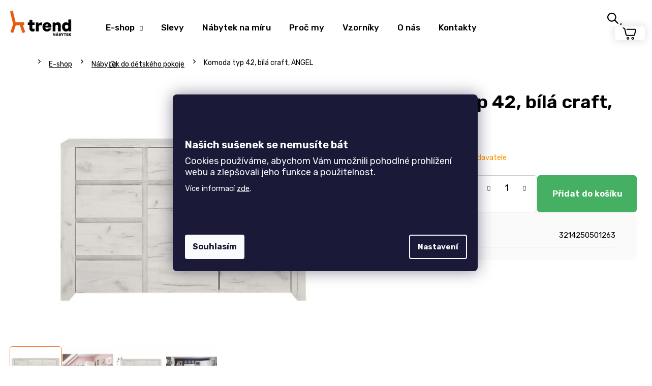

--- FILE ---
content_type: text/html; charset=utf-8
request_url: https://www.nabytek-trend.cz/komoda-typ-42--bila-craft--angel/
body_size: 40293
content:
<!doctype html><html lang="cs" dir="ltr" class="header-background-dark external-fonts-loaded"><head><meta charset="utf-8" /><meta name="viewport" content="width=device-width,initial-scale=1" /><title>Komoda typ 42, bílá craft, ANGEL | TREND nábytek</title><link rel="preconnect" href="https://cdn.myshoptet.com" /><link rel="dns-prefetch" href="https://cdn.myshoptet.com" /><link rel="preload" href="https://cdn.myshoptet.com/prj/dist/master/cms/libs/jquery/jquery-1.11.3.min.js" as="script" /><link href="https://cdn.myshoptet.com/prj/dist/master/cms/templates/frontend_templates/shared/css/font-face/poppins.css" rel="stylesheet"><link href="https://cdn.myshoptet.com/prj/dist/master/shop/dist/font-shoptet-12.css.d637f40c301981789c16.css" rel="stylesheet"><script>
dataLayer = [];
dataLayer.push({'shoptet' : {
    "pageId": 962,
    "pageType": "productDetail",
    "currency": "CZK",
    "currencyInfo": {
        "decimalSeparator": ",",
        "exchangeRate": 1,
        "priceDecimalPlaces": 0,
        "symbol": "K\u010d",
        "symbolLeft": 0,
        "thousandSeparator": " "
    },
    "language": "cs",
    "projectId": 412923,
    "product": {
        "id": 4451,
        "guid": "2fd7aad6-e4af-11eb-8016-3a5aa68a3d78",
        "hasVariants": false,
        "codes": [
            {
                "code": "0000107270"
            }
        ],
        "code": "0000107270",
        "name": "Komoda typ 42, b\u00edl\u00e1 craft, ANGEL",
        "appendix": "",
        "weight": 0,
        "manufacturerGuid": "1EF5333CF04A6FF0AC59DA0BA3DED3EE",
        "currentCategory": "Prodej n\u00e1bytku | N\u00e1bytek do d\u011btsk\u00e9ho pokoje",
        "currentCategoryGuid": "e0939513-75a8-11eb-ac23-ac1f6b0076ec",
        "defaultCategory": "Prodej n\u00e1bytku | N\u00e1bytek do d\u011btsk\u00e9ho pokoje",
        "defaultCategoryGuid": "e0939513-75a8-11eb-ac23-ac1f6b0076ec",
        "currency": "CZK",
        "priceWithVat": 6790
    },
    "stocks": [
        {
            "id": "ext",
            "title": "Sklad",
            "isDeliveryPoint": 0,
            "visibleOnEshop": 1
        }
    ],
    "cartInfo": {
        "id": null,
        "freeShipping": false,
        "freeShippingFrom": 7999,
        "leftToFreeGift": {
            "formattedPrice": "0 K\u010d",
            "priceLeft": 0
        },
        "freeGift": false,
        "leftToFreeShipping": {
            "priceLeft": 7999,
            "dependOnRegion": 0,
            "formattedPrice": "7 999 K\u010d"
        },
        "discountCoupon": [],
        "getNoBillingShippingPrice": {
            "withoutVat": 0,
            "vat": 0,
            "withVat": 0
        },
        "cartItems": [],
        "taxMode": "ORDINARY"
    },
    "cart": [],
    "customer": {
        "priceRatio": 1,
        "priceListId": 1,
        "groupId": null,
        "registered": false,
        "mainAccount": false
    }
}});
dataLayer.push({'cookie_consent' : {
    "marketing": "denied",
    "analytics": "denied"
}});
document.addEventListener('DOMContentLoaded', function() {
    shoptet.consent.onAccept(function(agreements) {
        if (agreements.length == 0) {
            return;
        }
        dataLayer.push({
            'cookie_consent' : {
                'marketing' : (agreements.includes(shoptet.config.cookiesConsentOptPersonalisation)
                    ? 'granted' : 'denied'),
                'analytics': (agreements.includes(shoptet.config.cookiesConsentOptAnalytics)
                    ? 'granted' : 'denied')
            },
            'event': 'cookie_consent'
        });
    });
});
</script>

<!-- Google Tag Manager -->
<script>(function(w,d,s,l,i){w[l]=w[l]||[];w[l].push({'gtm.start':
new Date().getTime(),event:'gtm.js'});var f=d.getElementsByTagName(s)[0],
j=d.createElement(s),dl=l!='dataLayer'?'&l='+l:'';j.async=true;j.src=
'https://www.googletagmanager.com/gtm.js?id='+i+dl;f.parentNode.insertBefore(j,f);
})(window,document,'script','dataLayer','GTM-5T2F984T');</script>
<!-- End Google Tag Manager -->

<meta property="og:type" content="website"><meta property="og:site_name" content="nabytek-trend.cz"><meta property="og:url" content="https://www.nabytek-trend.cz/komoda-typ-42--bila-craft--angel/"><meta property="og:title" content="Komoda typ 42, bílá craft, ANGEL | TREND nábytek"><meta name="author" content="TREND nábytek s.r.o."><meta name="web_author" content="Shoptet.cz"><meta name="dcterms.rightsHolder" content="www.nabytek-trend.cz"><meta name="robots" content="index,follow"><meta property="og:image" content="https://cdn.myshoptet.com/usr/www.nabytek-trend.cz/user/shop/big/4451_komoda-typ-42--bila-craft--angel.png?60eef397"><meta property="og:description" content="Komoda typ 42, bílá craft, ANGEL. "><meta name="description" content="Komoda typ 42, bílá craft, ANGEL. "><meta property="product:price:amount" content="6790"><meta property="product:price:currency" content="CZK"><style>:root {--color-primary: #E85B0D;--color-primary-h: 21;--color-primary-s: 89%;--color-primary-l: 48%;--color-primary-hover: #E94646;--color-primary-hover-h: 0;--color-primary-hover-s: 79%;--color-primary-hover-l: 59%;--color-secondary: #009672;--color-secondary-h: 166;--color-secondary-s: 100%;--color-secondary-l: 29%;--color-secondary-hover: #00694F;--color-secondary-hover-h: 165;--color-secondary-hover-s: 100%;--color-secondary-hover-l: 21%;--color-tertiary: #E85B0D;--color-tertiary-h: 21;--color-tertiary-s: 89%;--color-tertiary-l: 48%;--color-tertiary-hover: #E94646;--color-tertiary-hover-h: 0;--color-tertiary-hover-s: 79%;--color-tertiary-hover-l: 59%;--color-header-background: #E85B0D;--template-font: "Poppins";--template-headings-font: "Poppins";--header-background-url: url("[data-uri]");--cookies-notice-background: #1A1937;--cookies-notice-color: #F8FAFB;--cookies-notice-button-hover: #f5f5f5;--cookies-notice-link-hover: #27263f;--templates-update-management-preview-mode-content: "Náhled aktualizací šablony je aktivní pro váš prohlížeč."}</style>
    
    <link href="https://cdn.myshoptet.com/prj/dist/master/shop/dist/main-12.less.a712b24f4ee06168baf8.css" rel="stylesheet" />
        
    <script>var shoptet = shoptet || {};</script>
    <script src="https://cdn.myshoptet.com/prj/dist/master/shop/dist/main-3g-header.js.05f199e7fd2450312de2.js"></script>
<!-- User include --><!-- api 426(80) html code header -->
<link rel="stylesheet" href="https://cdn.myshoptet.com/usr/api2.dklab.cz/user/documents/_doplnky/navstivene/412923/8/412923_8.css" type="text/css" /><style> :root { --dklab-lastvisited-background-color: #FFFFFF; } </style>
<!-- api 427(81) html code header -->
<link rel="stylesheet" href="https://cdn.myshoptet.com/usr/api2.dklab.cz/user/documents/_doplnky/instagram/412923/8/412923_8.css" type="text/css" /><style>
        :root {
            --dklab-instagram-header-color: #000000;  
            --dklab-instagram-header-background: #DDDDDD;  
            --dklab-instagram-font-weight: 700;
            --dklab-instagram-font-size: 180%;
            --dklab-instagram-logoUrl: url(https://cdn.myshoptet.com/usr/api2.dklab.cz/user/documents/_doplnky/instagram/img/logo-duha.png); 
            --dklab-instagram-logo-size-width: 40px;
            --dklab-instagram-logo-size-height: 40px;                        
            --dklab-instagram-hover-content: 0;                        
            --dklab-instagram-padding: 0px;                        
            --dklab-instagram-border-color: #888888;
            
        }
        </style>
<!-- api 706(352) html code header -->
<link rel="stylesheet" href="https://cdn.myshoptet.com/usr/api2.dklab.cz/user/documents/_doplnky/zalozky/412923/2038/412923_2038.css" type="text/css" /><style>
        :root {
            
        }
        </style>
<!-- api 1117(741) html code header -->
<link rel="stylesheet" href="https://cdn.myshoptet.com/usr/api2.dklab.cz/user/documents/_doplnky/faviExtra/412923/2/412923_2.css" type="text/css" /><style></style>
        <script type="text/javascript">
            window.faviPartnerEventsTracking = window.faviPartnerEventsTracking || function() {
            window.faviPartnerEventsTracking.queue.push(arguments);};
            window.faviPartnerEventsTracking.queue = window.faviPartnerEventsTracking.queue || [];            
            window.faviPartnerEventsTracking("init", "cz5zdq3cvj1grqk780vee338qzbd7hnh", {debug: false,});                
            </script>
<!-- api 1881(1446) html code header -->
<script>var bianoPixelConfig={debug:false,merchantId:"czf8384110404fa4f10ecf928f6d3cb0bcb8a5a10c",project:"biano.cz"}</script>
<!-- service 427(81) html code header -->
<link rel="stylesheet" href="https://cdn.myshoptet.com/usr/api2.dklab.cz/user/documents/_doplnky/instagram/font/instagramplus.css" type="text/css" />

<!-- service 1709(1293) html code header -->
<style>
.shkRecapImgExtension {
    float: left;
    width: 50px;
    margin-right: 6px;
    margin-bottom: 2px;
}
.shkRecapImgExtension:not(:nth-of-type(1)) {
  display: none;
}

@media only screen and (max-width: 1200px) and (min-width: 992px) {
    .shkRecapImgExtension {
        width: 38px;
    }
    .template-13 .shkRecapImgExtension {
        margin-right: 0;
        margin-bottom: 5px;
        width: 100%;
    }
}
@media only screen and (max-width: 360px) {
	.shkRecapImgExtension {
        width: 38px;
    }
}
.template-08 #checkout-recapitulation a,
.template-06 #checkout-recapitulation a {
	display: inline;
}
@media only screen and (max-width: 760px) and (min-width: 640px) {
	.template-08 .shkRecapImgExtension {
		margin-right: 0;
        margin-bottom: 5px;
        width: 100%;
	}
  .template-08 #checkout-recapitulation a {
  	display: inline-block;
  }
}

@media only screen and (max-width: 992px) and (min-width: 640px) {
    .template-05 .shkRecapImgExtension,
    .template-04 .shkRecapImgExtension {
        width: 38px;
    }
}
</style>
<!-- service 2065(1618) html code header -->
<link rel="stylesheet" href="https://cdn.myshoptet.com/addons/dominikmartini/blog_plus/styles.header.min.css?aedfac0413bd4080d78f101490c6910314848f14">
<!-- service 1881(1446) html code header -->
<script>
    document.addEventListener("DOMContentLoaded",()=>{var b,i,a,n,o,p,x,s;b=window,i=document,a=bianoPixelConfig,b.bianoTrack||((o=b.bianoTrack=function(){o.callMethod?o.callMethod.apply(o,arguments):o.queue.push(arguments)}).push=o,o.queue=[],a=a||{},n=shoptet.consent.isAccepted("analytics"),o.push("consent",n),o.push("init",a.merchantId),s="script",(p=i.createElement(s)).async=!0,p.src="https://"+(n?"pixel."+a.project:"bianopixel.com")+"/"+(a.debug?"debug":"min")+"/pixel.js",(x=i.getElementsByTagName(s)[0]).parentNode.insertBefore(p,x));const dl=getShoptetDataLayer();switch(dl.pageType){case"productDetail":bianoTrack("track","product_view",{id:(dl.product.code||dl.product.codes[0].code).toString(),source:"shoptet"});break;case"thankYou":bianoTrack("track","purchase",{id:dl.order.orderNo.toString(),order_price:parseFloat(dl.order.total),currency:dl.order.currencyCode,items:dl.order.content.map(item=>({id:item.sku.toString(),quantity:parseInt(item.quantity),unit_price:parseFloat(item.price)})),source:"shoptet"});break;default:bianoTrack("track","page_view",{source:"shoptet"})}document.addEventListener("ShoptetCartAddCartItem",()=>{const dl=getShoptetDataLayer();if(dl.cart&&dl.cart.length){const item=dl.cart[dl.cart.length-1];bianoTrack("track","add_to_cart",{id:item.code.toString(),quantity:parseInt(item.quantity),unit_price:parseFloat(item.priceWithVat),currency:dl.currency,source:"shoptet"})}}),shoptet.scripts.setCustomCallback("shoptet.consent.set",(function(args){args[0].includes("analytics")&&bianoTrack("consent",!0)}))});
</script>
<!-- project html code header -->
<link rel="preconnect" href="https://fonts.gstatic.com">
<link href="https://fonts.googleapis.com/css2?family=Rubik:wght@300;400;500;600;700;900&display=swap" rel="stylesheet">
<link href="/user/documents/style.css?v=123" rel="stylesheet" />

<link href="/user/documents/css/custom_style_v105.css?v=1.9" rel="stylesheet" />
<link href="/user/documents/css/popiskomat.css" rel="stylesheet" />
<link rel="stylesheet" type="text/css" href="/user/documents/css/owl.carousel.min.css"/>
<link rel="stylesheet" type="text/css" href="/user/documents/css/owl.theme.default.min.css"/>
<link rel="stylesheet" type="text/css" href="/user/documents/css/nabytek_trend_custom_pl.css?v=1.1"/>

<style>

#dkLabFavHeaderWrapper, #dkLabFavouriteDiv, .dkLabFavouriteProductDiv {
    display: none !important;
}

.filter-section-boolean {
display:none;
}

.id-1.in-index {
    overflow-x: hidden;
}

.row.banners-row {
    width: 100vw !important;
    position: relative;
    left: 50% !important;
    right: 50% !important;
    margin-left: -50vw;
    margin-right: -50vw;
}

#carousel .item a::after {
    background: transparent !important;
}

@media screen and (max-width: 1199px) {
.carousel-inner>.item {
    height: auto;
}
.carousel-inner {
    height: auto;
}
.next-to-carousel-banners {
    margin-top: -110px;
}
.next-to-carousel-banners {
    padding: 0;
}
}

@media screen and (max-width: 991px) {
.next-to-carousel-banners {
    margin-top: -48px;
} /*
.carousel-inner > .item > img, .carousel-inner > .item > a > img {
    transform: scale(1.5);
    transform-origin: 17% 53%;
} */
}

@media screen and (max-width: 768px) {
.next-to-carousel-banners {
    margin-top: -22px;
}
}

@media screen and (max-width: 480px) { /*
.carousel-inner > .item > img, .carousel-inner > .item > a > img {
    transform: scale(1.8);
    transform-origin: 20% 43%;
} */
.next-to-carousel-banners {
    margin-top: 0px;
}
.carousel-control::before {
    font-size: 21px;
}
.banner-wrapper {
    width: 50%;
}
.next-to-carousel-banners .extended-banner-texts {
    justify-content: flex-end;
    padding: 24px 24px 21px 20px;
}
.next-to-carousel-banners .extended-banner-title {
    align-items: flex-end;
}
.banner-wrapper {
    height: 185px;
}
.banner-wrapper .extended-banner-title {
    font-size: 16px;
}
}

</style>


<meta name="p:domain_verify" content="cc918b303771e5b2f0a11edc4e55413d"/>
<meta name="facebook-domain-verification" content="ufobsy8uoi8i1bkumkhagymp703dmb" />
<link rel="stylesheet" href="https://cdn.jsdelivr.net/gh/fancyapps/fancybox@3.5.7/dist/jquery.fancybox.min.css" />


<meta name="seznam-wmt" content="0R9rUqz8S7IuZ87ImwYbsrEmdvAUzVnh" />
<meta name="yandex-verification" content="7149ecf89360095a" />


<script type='text/javascript'>
  window.smartlook||(function(d) {
    var o=smartlook=function(){ o.api.push(arguments)},h=d.getElementsByTagName('head')[0];
    var c=d.createElement('script');o.api=new Array();c.async=true;c.type='text/javascript';
    c.charset='utf-8';c.src='https://rec.smartlook.com/recorder.js';h.appendChild(c);
    })(document);
    smartlook('init', 'efa18de268fae0d373a70a923f565ec38a9261b4');
</script>

<!-- Clarity -->
<script type="text/javascript"> (function(c,l,a,r,i,t,y){ c[a]=c[a]||function(){(c[a].q=c[a].q||[]).push(arguments)}; t=l.createElement(r);t.async=1;t.src="https://www.clarity.ms/tag/"+i; y=l.getElementsByTagName(r)[0];y.parentNode.insertBefore(t,y); })(window, document, "clarity", "script", "qu6ayi40ea"); </script>
<!-- End Clarity -->

<!-- Tanganica pixel -->
<script>(function(w,d,s,l,i){w[l]=w[l]||[];w[l].push({'gtm.start':
new Date().getTime(),event:'gtm.js'});var f=d.getElementsByTagName(s)[0],
j=d.createElement(s),dl=l!='dataLayer'?'&l='+l:'';j.async=true;j.src=
'https://www.googletagmanager.com/gtm.js?id='+i+dl;f.parentNode.insertBefore(j,f);
})(window,document,'script','dataLayer','GTM-TRS5RSN');</script>
<!-- End Tanganica pixel -->

<script src="https://code.jquery.com/jquery-3.6.0.slim.min.js" integrity="sha256-u7e5khyithlIdTpu22PHhENmPcRdFiHRjhAuHcs05RI=" crossorigin="anonymous"></script>
<script>
$(window).on("hashchange", function (e) {
  var x = window.location.hash;
  /*if (x == "#chat") {
    $(".chat").click();
    return;
  }*/
  var tab = $(x);
  if (tab.hasClass("tab-pane")) {
    $(".active").removeClass("active");
    $(".in").removeClass("in");

    tab.addClass("active");
    tab.addClass("in");
    var id = x.match(/\d/g);
    if (id != null) {
      id = id.join("");
      var tabsel = $('[data-id="' + id + '"]');
      tabsel.addClass("active");
    }
  }
});

$(document).ready(function () {
  var x = window.location.hash;
  if (x) {
    /*if (x == "#chat") {
      $(".chat").click();
      return;
    }*/
    var tab = $(x);
    if (tab.hasClass("tab-pane")) {
      $(".active").removeClass("active");
      $(".in").removeClass("in");

      tab.addClass("active");
      tab.addClass("in");
      var id = x.match(/\d/g);
      if (id != null) {
        id = id.join("");
        var tabsel = $('[data-id="' + id + '"]');
        tabsel.addClass("active");
      }
    }
  }
});
$(document).on("click", ".shp-tab", function () {
  history.replaceState(null, null, " ");
});

</script>
<script type="text/javascript">
    (function(c,l,a,r,i,t,y){
        c[a]=c[a]||function(){(c[a].q=c[a].q||[]).push(arguments)};
        t=l.createElement(r);t.async=1;t.src="https://www.clarity.ms/tag/"+i;
        y=l.getElementsByTagName(r)[0];y.parentNode.insertBefore(t,y);
    })(window, document, "clarity", "script", "ndbalj4q2k");
</script>


<!-- jg-media.eu upravy -->
<link href="https://cdn.myshoptet.com/usr/607383.myshoptet.com/user/documents/klient/nabytek-trend-cz/style.css?v=1.2" id="jgm" rel="stylesheet">
<!-- /User include --><link rel="shortcut icon" href="/favicon.ico" type="image/x-icon" /><link rel="canonical" href="https://www.nabytek-trend.cz/komoda-typ-42--bila-craft--angel/" />    <script>
        var _hwq = _hwq || [];
        _hwq.push(['setKey', '8886B57054465F0534A8108D53AF107F']);
        _hwq.push(['setTopPos', '345']);
        _hwq.push(['showWidget', '21']);
        (function() {
            var ho = document.createElement('script');
            ho.src = 'https://cz.im9.cz/direct/i/gjs.php?n=wdgt&sak=8886B57054465F0534A8108D53AF107F';
            var s = document.getElementsByTagName('script')[0]; s.parentNode.insertBefore(ho, s);
        })();
    </script>
    <!-- Global site tag (gtag.js) - Google Analytics -->
    <script async src="https://www.googletagmanager.com/gtag/js?id=G-DF2XMDQ2PJ"></script>
    <script>
        
        window.dataLayer = window.dataLayer || [];
        function gtag(){dataLayer.push(arguments);}
        

                    console.debug('default consent data');

            gtag('consent', 'default', {"ad_storage":"denied","analytics_storage":"denied","ad_user_data":"denied","ad_personalization":"denied","wait_for_update":500});
            dataLayer.push({
                'event': 'default_consent'
            });
        
        gtag('js', new Date());

        
                gtag('config', 'G-DF2XMDQ2PJ', {"groups":"GA4","send_page_view":false,"content_group":"productDetail","currency":"CZK","page_language":"cs"});
        
                gtag('config', 'AW-880694760', {"allow_enhanced_conversions":true});
        
        
        
        
        
                    gtag('event', 'page_view', {"send_to":"GA4","page_language":"cs","content_group":"productDetail","currency":"CZK"});
        
                gtag('set', 'currency', 'CZK');

        gtag('event', 'view_item', {
            "send_to": "UA",
            "items": [
                {
                    "id": "0000107270",
                    "name": "Komoda typ 42, b\u00edl\u00e1 craft, ANGEL",
                    "category": "Prodej n\u00e1bytku \/ N\u00e1bytek do d\u011btsk\u00e9ho pokoje",
                                        "brand": "Kondela",
                                                            "price": 5612
                }
            ]
        });
        
        
        
        
        
                    gtag('event', 'view_item', {"send_to":"GA4","page_language":"cs","content_group":"productDetail","value":5612,"currency":"CZK","items":[{"item_id":"0000107270","item_name":"Komoda typ 42, b\u00edl\u00e1 craft, ANGEL","item_brand":"Kondela","item_category":"Prodej n\u00e1bytku","item_category2":"N\u00e1bytek do d\u011btsk\u00e9ho pokoje","price":5612,"quantity":1,"index":0}]});
        
        
        
        
        
        
        
        document.addEventListener('DOMContentLoaded', function() {
            if (typeof shoptet.tracking !== 'undefined') {
                for (var id in shoptet.tracking.bannersList) {
                    gtag('event', 'view_promotion', {
                        "send_to": "UA",
                        "promotions": [
                            {
                                "id": shoptet.tracking.bannersList[id].id,
                                "name": shoptet.tracking.bannersList[id].name,
                                "position": shoptet.tracking.bannersList[id].position
                            }
                        ]
                    });
                }
            }

            shoptet.consent.onAccept(function(agreements) {
                if (agreements.length !== 0) {
                    console.debug('gtag consent accept');
                    var gtagConsentPayload =  {
                        'ad_storage': agreements.includes(shoptet.config.cookiesConsentOptPersonalisation)
                            ? 'granted' : 'denied',
                        'analytics_storage': agreements.includes(shoptet.config.cookiesConsentOptAnalytics)
                            ? 'granted' : 'denied',
                                                                                                'ad_user_data': agreements.includes(shoptet.config.cookiesConsentOptPersonalisation)
                            ? 'granted' : 'denied',
                        'ad_personalization': agreements.includes(shoptet.config.cookiesConsentOptPersonalisation)
                            ? 'granted' : 'denied',
                        };
                    console.debug('update consent data', gtagConsentPayload);
                    gtag('consent', 'update', gtagConsentPayload);
                    dataLayer.push(
                        { 'event': 'update_consent' }
                    );
                }
            });
        });
    </script>
<!-- Start Srovname.cz Pixel -->
<script type="text/plain" data-cookiecategory="analytics">
    !(function (e, n, t, a, s, o, r) {
        e[a] ||
        (((s = e[a] = function () {
            s.process ? s.process.apply(s, arguments) : s.queue.push(arguments);
        }).queue = []),
            ((o = n.createElement(t)).async = 1),
            (o.src = "https://tracking.srovname.cz/srovnamepixel.js"),
            (o.dataset.srv9 = "1"),
            (r = n.getElementsByTagName(t)[0]).parentNode.insertBefore(o, r));
    })(window, document, "script", "srovname");
    srovname("init", "be6a5a33205c8ce877e9fa112da82eb8");
</script>
<!-- End Srovname.cz Pixel -->
<script>
    (function(t, r, a, c, k, i, n, g) { t['ROIDataObject'] = k;
    t[k]=t[k]||function(){ (t[k].q=t[k].q||[]).push(arguments) },t[k].c=i;n=r.createElement(a),
    g=r.getElementsByTagName(a)[0];n.async=1;n.src=c;g.parentNode.insertBefore(n,g)
    })(window, document, 'script', '//www.heureka.cz/ocm/sdk.js?source=shoptet&version=2&page=product_detail', 'heureka', 'cz');

    heureka('set_user_consent', 0);
</script>
</head><body class="desktop id-962 in-nabytek-do-detskych-pokojicku template-12 type-product type-detail multiple-columns-body columns-3 ums_forms_redesign--off ums_a11y_category_page--on ums_discussion_rating_forms--off ums_flags_display_unification--on ums_a11y_login--on mobile-header-version-0"><noscript>
    <style>
        #header {
            padding-top: 0;
            position: relative !important;
            top: 0;
        }
        .header-navigation {
            position: relative !important;
        }
        .overall-wrapper {
            margin: 0 !important;
        }
        body:not(.ready) {
            visibility: visible !important;
        }
    </style>
    <div class="no-javascript">
        <div class="no-javascript__title">Musíte změnit nastavení vašeho prohlížeče</div>
        <div class="no-javascript__text">Podívejte se na: <a href="https://www.google.com/support/bin/answer.py?answer=23852">Jak povolit JavaScript ve vašem prohlížeči</a>.</div>
        <div class="no-javascript__text">Pokud používáte software na blokování reklam, může být nutné povolit JavaScript z této stránky.</div>
        <div class="no-javascript__text">Děkujeme.</div>
    </div>
</noscript>

        <div id="fb-root"></div>
        <script>
            window.fbAsyncInit = function() {
                FB.init({
                    autoLogAppEvents : true,
                    xfbml            : true,
                    version          : 'v24.0'
                });
            };
        </script>
        <script async defer crossorigin="anonymous" src="https://connect.facebook.net/cs_CZ/sdk.js#xfbml=1&version=v24.0"></script>
<!-- Google Tag Manager (noscript) -->
<noscript><iframe src="https://www.googletagmanager.com/ns.html?id=GTM-5T2F984T"
height="0" width="0" style="display:none;visibility:hidden"></iframe></noscript>
<!-- End Google Tag Manager (noscript) -->

    <div class="siteCookies siteCookies--center siteCookies--dark js-siteCookies" role="dialog" data-testid="cookiesPopup" data-nosnippet>
        <div class="siteCookies__form">
            <div class="siteCookies__content">
                <div class="siteCookies__text">
                    <p> </p>
<p> </p>
<p style="font-size: 20px;"><strong>Našich sušenek se nemusíte bát</strong></p>
<p style="font-size: 18px;">Cookies používáme, abychom Vám umožnili pohodlné prohlížení webu a zlepšovali jeho funkce a použitelnost.</p>
<p>Více informací <a href="/podminky-ochrany-osobnich-udaju/" target="\">zde</a>.</p>
<p> </p>
<p> </p>
                </div>
                <p class="siteCookies__links">
                    <button class="siteCookies__link js-cookies-settings" aria-label="Nastavení cookies" data-testid="cookiesSettings">Nastavení</button>
                </p>
            </div>
            <div class="siteCookies__buttonWrap">
                                <button class="siteCookies__button js-cookiesConsentSubmit" value="all" aria-label="Přijmout cookies" data-testid="buttonCookiesAccept">Souhlasím</button>
            </div>
        </div>
        <script>
            document.addEventListener("DOMContentLoaded", () => {
                const siteCookies = document.querySelector('.js-siteCookies');
                document.addEventListener("scroll", shoptet.common.throttle(() => {
                    const st = document.documentElement.scrollTop;
                    if (st > 1) {
                        siteCookies.classList.add('siteCookies--scrolled');
                    } else {
                        siteCookies.classList.remove('siteCookies--scrolled');
                    }
                }, 100));
            });
        </script>
    </div>
<a href="#content" class="skip-link sr-only">Přejít na obsah</a><div class="overall-wrapper">
    <div class="user-action">
                        <dialog id="login" class="dialog dialog--modal dialog--fullscreen js-dialog--modal" aria-labelledby="loginHeading">
        <div class="dialog__close dialog__close--arrow">
                        <button type="button" class="btn toggle-window-arr" data-dialog-close data-testid="backToShop">Zpět <span>do obchodu</span></button>
            </div>
        <div class="dialog__wrapper">
            <div class="dialog__content dialog__content--form">
                <div class="dialog__header">
                    <h2 id="loginHeading" class="dialog__heading dialog__heading--login">Přihlášení k vašemu účtu</h2>
                </div>
                <div id="customerLogin" class="dialog__body">
                    <form action="/action/Customer/Login/" method="post" id="formLoginIncluded" class="csrf-enabled formLogin" data-testid="formLogin"><input type="hidden" name="referer" value="" /><div class="form-group"><div class="input-wrapper email js-validated-element-wrapper no-label"><input type="email" name="email" class="form-control" autofocus placeholder="E-mailová adresa (např. jan@novak.cz)" data-testid="inputEmail" autocomplete="email" required /></div></div><div class="form-group"><div class="input-wrapper password js-validated-element-wrapper no-label"><input type="password" name="password" class="form-control" placeholder="Heslo" data-testid="inputPassword" autocomplete="current-password" required /><span class="no-display">Nemůžete vyplnit toto pole</span><input type="text" name="surname" value="" class="no-display" /></div></div><div class="form-group"><div class="login-wrapper"><button type="submit" class="btn btn-secondary btn-text btn-login" data-testid="buttonSubmit">Přihlásit se</button><div class="password-helper"><a href="/registrace/" data-testid="signup" rel="nofollow">Nová registrace</a><a href="/klient/zapomenute-heslo/" rel="nofollow">Zapomenuté heslo</a></div></div></div></form>
                </div>
            </div>
        </div>
    </dialog>
            </div>
<header id="header"><div class="container navigation-wrapper"><div class="site-name"><a href="/" data-testid="linkWebsiteLogo"><img src="https://cdn.myshoptet.com/usr/www.nabytek-trend.cz/user/logos/trend-logo-1-1.png" alt="TREND nábytek s.r.o." fetchpriority="low" /></a></div><nav id="navigation" aria-label="Hlavní menu" data-collapsible="true"><div class="navigation-in menu"><ul class="menu-level-1" role="menubar" data-testid="headerMenuItems"><li class="menu-item-707 ext" role="none"><a href="/katalog-nabytku/" data-testid="headerMenuItem" role="menuitem" aria-haspopup="true" aria-expanded="false"><b>E-shop</b><span class="submenu-arrow"></span></a><ul class="menu-level-2" aria-label="E-shop" tabindex="-1" role="menu"><li class="menu-item-1496" role="none"><a href="/nabytek-z-masivu/" data-image="https://cdn.myshoptet.com/usr/www.nabytek-trend.cz/user/categories/thumb/nabytek-z-masivu-ikona.jpg" data-testid="headerMenuItem" role="menuitem"><span>Nábytek z masivu</span></a>
                        </li><li class="menu-item-953" role="none"><a href="/nabytek-do-kuchyne/" data-image="https://cdn.myshoptet.com/usr/www.nabytek-trend.cz/user/categories/thumb/2099_stul-golem-pevny-dub-halifax.jpg" data-testid="headerMenuItem" role="menuitem"><span>Nábytek do kuchyně</span></a>
                        </li><li class="menu-item-956" role="none"><a href="/nabytek-do-obyvaku/" data-image="https://cdn.myshoptet.com/usr/www.nabytek-trend.cz/user/categories/thumb/2576_sklopna-lavice-lenka.jpg" data-testid="headerMenuItem" role="menuitem"><span>Nábytek do obýváku</span></a>
                        </li><li class="menu-item-1172" role="none"><a href="/nabytek-do-pracovny/" data-image="https://cdn.myshoptet.com/usr/www.nabytek-trend.cz/user/categories/thumb/128_psaci-stul-univers.jpg" data-testid="headerMenuItem" role="menuitem"><span>Nábytek do pracovny</span></a>
                        </li><li class="menu-item-959" role="none"><a href="/nabytek-do-loznice/" data-image="https://cdn.myshoptet.com/usr/www.nabytek-trend.cz/user/categories/thumb/2474_postel-adriana.jpg" data-testid="headerMenuItem" role="menuitem"><span>Nábytek do ložnice</span></a>
                        </li><li class="menu-item-962 active" role="none"><a href="/nabytek-do-detskych-pokojicku/" data-image="https://cdn.myshoptet.com/usr/www.nabytek-trend.cz/user/categories/thumb/134_psaci-stul-gama.jpg" data-testid="headerMenuItem" role="menuitem"><span>Nábytek do dětského pokoje</span></a>
                        </li><li class="menu-item-4846" role="none"><a href="/kancelarsky-nabytek/" data-image="https://cdn.myshoptet.com/usr/www.nabytek-trend.cz/user/categories/thumb/johan-ne2-dub-sonoma-zostava-hlavna.png" data-testid="headerMenuItem" role="menuitem"><span>Kancelářský nábytek</span></a>
                        </li><li class="menu-item-893" role="none"><a href="/zahradni-nabytek/" data-image="https://cdn.myshoptet.com/usr/www.nabytek-trend.cz/user/categories/thumb/1778-7_lehatko-klasik-cerv.jpg" data-testid="headerMenuItem" role="menuitem"><span>Zahradní nábytek</span></a>
                        </li><li class="menu-item-743" role="none"><a href="/vyrobkove-serie/" data-image="https://cdn.myshoptet.com/usr/www.nabytek-trend.cz/user/categories/thumb/413_lavice-creativ-masiv-dub.jpg" data-testid="headerMenuItem" role="menuitem"><span>Výrobkové série</span></a>
                        </li><li class="menu-item-755" role="none"><a href="/moderni-nabytek/" data-image="https://cdn.myshoptet.com/usr/www.nabytek-trend.cz/user/categories/thumb/modern___n__bytek.jpg" data-testid="headerMenuItem" role="menuitem"><span>Moderní nábytek</span></a>
                        </li><li class="menu-item-968" role="none"><a href="/doplnkovy-sortiment/" data-image="https://cdn.myshoptet.com/usr/www.nabytek-trend.cz/user/categories/thumb/2138_drevene-skladaci-lehatko-klasik-s-podnozkou.jpg" data-testid="headerMenuItem" role="menuitem"><span>Doplňkový sortiment</span></a>
                        </li><li class="menu-item-710" role="none"><a href="/akce-a-slevy/" data-image="https://cdn.myshoptet.com/usr/www.nabytek-trend.cz/user/categories/thumb/2000_komoda-aura-5643221.jpg" data-testid="headerMenuItem" role="menuitem"><span>Slevy</span></a>
                        </li></ul></li>
<li class="menu-item-710" role="none"><a href="/akce-a-slevy/" data-testid="headerMenuItem" role="menuitem" aria-expanded="false"><b>Slevy</b></a></li>
<li class="menu-item-926" role="none"><a href="/zakazkova-vyroba/" data-testid="headerMenuItem" role="menuitem" aria-expanded="false"><b>Nábytek na míru</b></a></li>
<li class="menu-item-external-47" role="none"><a href="/reference/" data-testid="headerMenuItem" role="menuitem" aria-expanded="false"><b>Proč my</b></a></li>
<li class="menu-item-920" role="none"><a href="/vzorniky/" data-testid="headerMenuItem" role="menuitem" aria-expanded="false"><b>Vzorníky</b></a></li>
<li class="menu-item-929" role="none"><a href="/o-nas/" data-testid="headerMenuItem" role="menuitem" aria-expanded="false"><b>O nás</b></a></li>
<li class="menu-item-29" role="none"><a href="/kontakty/" data-testid="headerMenuItem" role="menuitem" aria-expanded="false"><b>Kontakty</b></a></li>
</ul></div><span class="navigation-close"></span></nav><div class="menu-helper" data-testid="hamburgerMenu"><span>Více</span></div>

    <div class="navigation-buttons">
                <a href="#" class="toggle-window" data-target="search" data-testid="linkSearchIcon"><span class="sr-only">Hledat</span></a>
                    
        <button class="top-nav-button top-nav-button-login" type="button" data-dialog-id="login" aria-haspopup="dialog" aria-controls="login" data-testid="signin">
            <span class="sr-only">Přihlášení</span>
        </button>
                    <a href="/kosik/" class="toggle-window cart-count" data-target="cart" data-testid="headerCart" rel="nofollow" aria-haspopup="dialog" aria-expanded="false" aria-controls="cart-widget"><span class="sr-only">Nákupní košík</span></a>
        <a href="#" class="toggle-window" data-target="navigation" data-testid="hamburgerMenu"><span class="sr-only">Menu</span></a>
    </div>

</div></header><!-- / header -->


<div id="content-wrapper" class="container content-wrapper">
    
                                <div class="breadcrumbs navigation-home-icon-wrapper" itemscope itemtype="https://schema.org/BreadcrumbList">
                                                                            <span id="navigation-first" data-basetitle="TREND nábytek s.r.o." itemprop="itemListElement" itemscope itemtype="https://schema.org/ListItem">
                <a href="/" itemprop="item" class="navigation-home-icon"><span class="sr-only" itemprop="name">Domů</span></a>
                <span class="navigation-bullet">/</span>
                <meta itemprop="position" content="1" />
            </span>
                                <span id="navigation-1" itemprop="itemListElement" itemscope itemtype="https://schema.org/ListItem">
                <a href="/katalog-nabytku/" itemprop="item" data-testid="breadcrumbsSecondLevel"><span itemprop="name">E-shop</span></a>
                <span class="navigation-bullet">/</span>
                <meta itemprop="position" content="2" />
            </span>
                                <span id="navigation-2" itemprop="itemListElement" itemscope itemtype="https://schema.org/ListItem">
                <a href="/nabytek-do-detskych-pokojicku/" itemprop="item" data-testid="breadcrumbsSecondLevel"><span itemprop="name">Nábytek do dětského pokoje</span></a>
                <span class="navigation-bullet">/</span>
                <meta itemprop="position" content="3" />
            </span>
                                            <span id="navigation-3" itemprop="itemListElement" itemscope itemtype="https://schema.org/ListItem" data-testid="breadcrumbsLastLevel">
                <meta itemprop="item" content="https://www.nabytek-trend.cz/komoda-typ-42--bila-craft--angel/" />
                <meta itemprop="position" content="4" />
                <span itemprop="name" data-title="Komoda typ 42, bílá craft, ANGEL">Komoda typ 42, bílá craft, ANGEL <span class="appendix"></span></span>
            </span>
            </div>
            
    <div class="content-wrapper-in">
                                                <aside class="sidebar sidebar-left"  data-testid="sidebarMenu">
                                                                                                <div class="sidebar-inner">
                                                                                                        <div class="box box-bg-variant box-categories">    <div class="skip-link__wrapper">
        <span id="categories-start" class="skip-link__target js-skip-link__target sr-only" tabindex="-1">&nbsp;</span>
        <a href="#categories-end" class="skip-link skip-link--start sr-only js-skip-link--start">Přeskočit kategorie</a>
    </div>

<h4>Kategorie</h4>


<div id="categories"><div class="categories cat-01 expandable active expanded" id="cat-707"><div class="topic child-active"><a href="/katalog-nabytku/">E-shop<span class="cat-trigger">&nbsp;</span></a></div>

                    <ul class=" active expanded">
                                        <li class="
                                 expandable                                 external">
                <a href="/nabytek-z-masivu/">
                    Nábytek z masivu
                    <span class="cat-trigger">&nbsp;</span>                </a>
                                                            

    
                                                </li>
                                <li class="
                                 expandable                                 external">
                <a href="/nabytek-do-kuchyne/">
                    Nábytek do kuchyně
                    <span class="cat-trigger">&nbsp;</span>                </a>
                                                            

    
                                                </li>
                                <li class="
                                 expandable                                 external">
                <a href="/nabytek-do-obyvaku/">
                    Nábytek do obýváku
                    <span class="cat-trigger">&nbsp;</span>                </a>
                                                            

    
                                                </li>
                                <li >
                <a href="/nabytek-do-pracovny/">
                    Nábytek do pracovny
                                    </a>
                                                                </li>
                                <li class="
                                 expandable                                 external">
                <a href="/nabytek-do-loznice/">
                    Nábytek do ložnice
                    <span class="cat-trigger">&nbsp;</span>                </a>
                                                            

    
                                                </li>
                                <li class="
                active                  expandable                 expanded                ">
                <a href="/nabytek-do-detskych-pokojicku/">
                    Nábytek do dětského pokoje
                    <span class="cat-trigger">&nbsp;</span>                </a>
                                                            

                    <ul class=" active expanded">
                                        <li >
                <a href="/psaci-stoly/">
                    Dětské psací stoly
                                    </a>
                                                                </li>
                                <li >
                <a href="/kancelarske-zidle/">
                    Kancelářské židle
                                    </a>
                                                                </li>
                                <li class="
                                 expandable                                 external">
                <a href="/detske-zidle/">
                    Dětské židle
                    <span class="cat-trigger">&nbsp;</span>                </a>
                                                            

    
                                                </li>
                                <li >
                <a href="/satni-skrine-do-detskych-pokoju/">
                    Skříně do dětských pokojů
                                    </a>
                                                                </li>
                                <li >
                <a href="/detske-kusove-koberce/">
                    Dětské kusové koberce
                                    </a>
                                                                </li>
                                <li class="
                                 expandable                                 external">
                <a href="/postele-do-detskych-pokoju/">
                    Dětské postele
                    <span class="cat-trigger">&nbsp;</span>                </a>
                                                            

    
                                                </li>
                                <li class="
                                 expandable                                 external">
                <a href="/doporucene-sestavy-detskych-pokoju/">
                    Doporučené sestavy
                    <span class="cat-trigger">&nbsp;</span>                </a>
                                                            

    
                                                </li>
                </ul>
    
                                                </li>
                                <li class="
                                 expandable                 expanded                ">
                <a href="/kancelarsky-nabytek/">
                    Kancelářský nábytek
                    <span class="cat-trigger">&nbsp;</span>                </a>
                                                            

                    <ul class=" expanded">
                                        <li >
                <a href="/psaci-a-pc-stoly/">
                    Psací a  PC stoly
                                    </a>
                                                                </li>
                                <li >
                <a href="/zidle-do-kancelare/">
                    Židle do kanceláře
                                    </a>
                                                                </li>
                                <li >
                <a href="/kancelarske-skrinky/">
                    Kancelářské skříňky
                                    </a>
                                                                </li>
                                <li >
                <a href="/kancelarske-sestavy/">
                    Kancelářské sestavy
                                    </a>
                                                                </li>
                </ul>
    
                                                </li>
                                <li class="
                                 expandable                                 external">
                <a href="/zahradni-nabytek/">
                    Zahradní nábytek
                    <span class="cat-trigger">&nbsp;</span>                </a>
                                                            

    
                                                </li>
                                <li class="
                                 expandable                                 external">
                <a href="/vyrobkove-serie/">
                    Výrobkové série
                    <span class="cat-trigger">&nbsp;</span>                </a>
                                                            

    
                                                </li>
                                <li class="
                                 expandable                                 external">
                <a href="/moderni-nabytek/">
                    Moderní nábytek
                    <span class="cat-trigger">&nbsp;</span>                </a>
                                                            

    
                                                </li>
                                <li class="
                                 expandable                                 external">
                <a href="/doplnkovy-sortiment/">
                    Doplňkový sortiment
                    <span class="cat-trigger">&nbsp;</span>                </a>
                                                            

    
                                                </li>
                                <li class="
                                 expandable                                 external">
                <a href="/akce-a-slevy/">
                    Slevy
                    <span class="cat-trigger">&nbsp;</span>                </a>
                                                            

    
                                                </li>
                </ul>
    </div></div>

    <div class="skip-link__wrapper">
        <a href="#categories-start" class="skip-link skip-link--end sr-only js-skip-link--end" tabindex="-1" hidden>Přeskočit kategorie</a>
        <span id="categories-end" class="skip-link__target js-skip-link__target sr-only" tabindex="-1">&nbsp;</span>
    </div>
</div>
                                                                                                                                                                            <div class="box box-bg-default box-sm box-topProducts">        <div class="top-products-wrapper js-top10" >
        <h4><span>Top 6 produktů</span></h4>
        <ol class="top-products">
                            <li class="display-image">
                                            <a href="/jednoluzko-nemo/" class="top-products-image">
                            <img src="data:image/svg+xml,%3Csvg%20width%3D%22100%22%20height%3D%22100%22%20xmlns%3D%22http%3A%2F%2Fwww.w3.org%2F2000%2Fsvg%22%3E%3C%2Fsvg%3E" alt="nemo luzko uni" width="100" height="100"  data-src="https://cdn.myshoptet.com/usr/www.nabytek-trend.cz/user/shop/related/1382-67_nemo-luzko-uni.jpg?6904807a" fetchpriority="low" />
                        </a>
                                        <a href="/jednoluzko-nemo/" class="top-products-content">
                        <span class="top-products-name">  Jednolůžko NEMO</span>
                        
                                                        <strong>
                                5 900 Kč
                                

                            </strong>
                                                    
                    </a>
                </li>
                            <li class="display-image">
                                            <a href="/zidle-golda/" class="top-products-image">
                            <img src="data:image/svg+xml,%3Csvg%20width%3D%22100%22%20height%3D%22100%22%20xmlns%3D%22http%3A%2F%2Fwww.w3.org%2F2000%2Fsvg%22%3E%3C%2Fsvg%3E" alt="golda 01 n 2" width="100" height="100"  data-src="https://cdn.myshoptet.com/usr/www.nabytek-trend.cz/user/shop/related/206_golda-01-n-2.jpg?60e5a038" fetchpriority="low" />
                        </a>
                                        <a href="/zidle-golda/" class="top-products-content">
                        <span class="top-products-name">  Židle GOLDA</span>
                        
                                                        <strong>
                                5 235 Kč
                                

                            </strong>
                                                    
                    </a>
                </li>
                            <li class="display-image">
                                            <a href="/tv-stolek-creativ-masiv-dub/" class="top-products-image">
                            <img src="data:image/svg+xml,%3Csvg%20width%3D%22100%22%20height%3D%22100%22%20xmlns%3D%22http%3A%2F%2Fwww.w3.org%2F2000%2Fsvg%22%3E%3C%2Fsvg%3E" alt="tv creativ 01" width="100" height="100"  data-src="https://cdn.myshoptet.com/usr/www.nabytek-trend.cz/user/shop/related/323_tv-creativ-01.jpg?626931af" fetchpriority="low" />
                        </a>
                                        <a href="/tv-stolek-creativ-masiv-dub/" class="top-products-content">
                        <span class="top-products-name">  TV stolek CREATIV - masiv DUB</span>
                        
                                                        <strong>
                                36 830 Kč
                                

                            </strong>
                                                    
                    </a>
                </li>
                            <li class="display-image">
                                            <a href="/jidelni-stul-tokio/" class="top-products-image">
                            <img src="data:image/svg+xml,%3Csvg%20width%3D%22100%22%20height%3D%22100%22%20xmlns%3D%22http%3A%2F%2Fwww.w3.org%2F2000%2Fsvg%22%3E%3C%2Fsvg%3E" alt="Jídelní stůl TOKIO" width="100" height="100"  data-src="https://cdn.myshoptet.com/usr/www.nabytek-trend.cz/user/shop/related/2789-8_jidelni-stul-tokio.jpg?66d80b0d" fetchpriority="low" />
                        </a>
                                        <a href="/jidelni-stul-tokio/" class="top-products-content">
                        <span class="top-products-name">  Jídelní stůl TOKIO</span>
                        
                                                        <strong>
                                20 090 Kč
                                

                            </strong>
                                                    
                    </a>
                </li>
                            <li class="display-image">
                                            <a href="/komoda-egon/" class="top-products-image">
                            <img src="data:image/svg+xml,%3Csvg%20width%3D%22100%22%20height%3D%22100%22%20xmlns%3D%22http%3A%2F%2Fwww.w3.org%2F2000%2Fsvg%22%3E%3C%2Fsvg%3E" alt="komoda V1a" width="100" height="100"  data-src="https://cdn.myshoptet.com/usr/www.nabytek-trend.cz/user/shop/related/5186-1_komoda-v1a.jpg?615eea6b" fetchpriority="low" />
                        </a>
                                        <a href="/komoda-egon/" class="top-products-content">
                        <span class="top-products-name">  Komoda EGON</span>
                        
                                                        <strong>
                                19 700 Kč
                                

                            </strong>
                                                    
                    </a>
                </li>
                            <li class="display-image">
                                            <a href="/zidle-golda-2/" class="top-products-image">
                            <img src="data:image/svg+xml,%3Csvg%20width%3D%22100%22%20height%3D%22100%22%20xmlns%3D%22http%3A%2F%2Fwww.w3.org%2F2000%2Fsvg%22%3E%3C%2Fsvg%3E" alt="Dubová jídelní židle GOLDA 2" width="100" height="100"  data-src="https://cdn.myshoptet.com/usr/www.nabytek-trend.cz/user/shop/related/221-1_dubova-jidelni-zidle-golda-2.jpg?60741899" fetchpriority="low" />
                        </a>
                                        <a href="/zidle-golda-2/" class="top-products-content">
                        <span class="top-products-name">  Dubová jídelní židle GOLDA 2</span>
                        
                                                        <strong>
                                5 235 Kč
                                

                            </strong>
                                                    
                    </a>
                </li>
                    </ol>
    </div>
</div>
                                                                    </div>
                                                            </aside>
                            <main id="content" class="content narrow">
                            
<div class="p-detail" itemscope itemtype="https://schema.org/Product">

    
    <meta itemprop="name" content="Komoda typ 42, bílá craft, ANGEL" />
    <meta itemprop="category" content="Úvodní stránka &gt; E-shop &gt; Nábytek do dětského pokoje &gt; Komoda typ 42, bílá craft, ANGEL" />
    <meta itemprop="url" content="https://www.nabytek-trend.cz/komoda-typ-42--bila-craft--angel/" />
    <meta itemprop="image" content="https://cdn.myshoptet.com/usr/www.nabytek-trend.cz/user/shop/big/4451_komoda-typ-42--bila-craft--angel.png?60eef397" />
                <span class="js-hidden" itemprop="manufacturer" itemscope itemtype="https://schema.org/Organization">
            <meta itemprop="name" content="Kondela" />
        </span>
        <span class="js-hidden" itemprop="brand" itemscope itemtype="https://schema.org/Brand">
            <meta itemprop="name" content="Kondela" />
        </span>
                            <meta itemprop="gtin13" content="3214250501263" />            
        <div class="p-detail-inner">

        <div class="p-data-wrapper">
            <div class="p-detail-inner-header">
                                <h1>
                      Komoda typ 42, bílá craft, ANGEL                </h1>
            </div>

            

            <form action="/action/Cart/addCartItem/" method="post" id="product-detail-form" class="pr-action csrf-enabled" data-testid="formProduct">
                <meta itemprop="productID" content="4451" /><meta itemprop="identifier" content="2fd7aad6-e4af-11eb-8016-3a5aa68a3d78" /><meta itemprop="sku" content="0000107270" /><span itemprop="offers" itemscope itemtype="https://schema.org/Offer"><link itemprop="availability" href="https://schema.org/InStock" /><meta itemprop="url" content="https://www.nabytek-trend.cz/komoda-typ-42--bila-craft--angel/" /><meta itemprop="price" content="6790.00" /><meta itemprop="priceCurrency" content="CZK" /><link itemprop="itemCondition" href="https://schema.org/NewCondition" /></span><input type="hidden" name="productId" value="4451" /><input type="hidden" name="priceId" value="128954" /><input type="hidden" name="language" value="cs" />

                <div class="p-variants-block">
                                    <table class="detail-parameters">
                        <tbody>
                        
                        
                                                                                                </tbody>
                    </table>
                            </div>



            <div class="p-basic-info-block">
                <div class="block">
                                                            

    
    <span class="availability-label" style="color: #ff9500" data-testid="labelAvailability">
                    <span class="show-tooltip acronym" title="naskladníme (dostupné) do 10 prac. dní od objednání">
                Skladem u dodavatele
            </span>
            </span>
    
                                </div>
                <div class="block">
                                                        </div>
                <div class="block">
                                                        </div>
            </div>

                                        
            <div class="p-to-cart-block">
                            <div class="p-final-price-wrapper">
                                                            <strong class="price-final" data-testid="productCardPrice">
            <span class="price-final-holder">
                6 790 Kč
    

        </span>
    </strong>
                                            <span class="price-measure">
                    
                        </span>
                    
                </div>
                            <div class="p-add-to-cart-wrapper">
                                <div class="add-to-cart" data-testid="divAddToCart">
                
<span class="quantity">
    <span
        class="increase-tooltip js-increase-tooltip"
        data-trigger="manual"
        data-container="body"
        data-original-title="Není možné zakoupit více než 9999 ks."
        aria-hidden="true"
        role="tooltip"
        data-testid="tooltip">
    </span>

    <span
        class="decrease-tooltip js-decrease-tooltip"
        data-trigger="manual"
        data-container="body"
        data-original-title="Minimální množství, které lze zakoupit, je 1 ks."
        aria-hidden="true"
        role="tooltip"
        data-testid="tooltip">
    </span>
    <label>
        <input
            type="number"
            name="amount"
            value="1"
            class="amount"
            autocomplete="off"
            data-decimals="0"
                        step="1"
            min="1"
            max="9999"
            aria-label="Množství"
            data-testid="cartAmount"/>
    </label>

    <button
        class="increase"
        type="button"
        aria-label="Zvýšit množství o 1"
        data-testid="increase">
            <span class="increase__sign">&plus;</span>
    </button>

    <button
        class="decrease"
        type="button"
        aria-label="Snížit množství o 1"
        data-testid="decrease">
            <span class="decrease__sign">&minus;</span>
    </button>
</span>
                    
                <button type="submit" class="btn btn-conversion add-to-cart-button" data-testid="buttonAddToCart" aria-label="Do košíku Komoda typ 42, bílá craft, ANGEL">Do košíku</button>
            
            </div>
                            </div>
            </div>


            </form>

            
            

            <div class="p-param-block">
                <div class="detail-parameters-wrapper">
                    <table class="detail-parameters second">
                        <tr>
    <th>
        <span class="row-header-label">
            Kategorie<span class="row-header-label-colon">:</span>
        </span>
    </th>
    <td>
        <a href="/nabytek-do-detskych-pokojicku/">Nábytek do dětského pokoje</a>    </td>
</tr>
    <tr class="productEan">
      <th>
          <span class="row-header-label productEan__label">
              EAN<span class="row-header-label-colon">:</span>
          </span>
      </th>
      <td>
          <span class="productEan__value">3214250501263</span>
      </td>
  </tr>
                    </table>
                </div>
                <div class="social-buttons-wrapper">
                    <div class="link-icons" data-testid="productDetailActionIcons">
    <a href="#" class="link-icon print" title="Tisknout produkt"><span>Tisk</span></a>
    <a href="/komoda-typ-42--bila-craft--angel:dotaz/" class="link-icon chat" title="Mluvit s prodejcem" rel="nofollow"><span>Zeptat se</span></a>
                <a href="#" class="link-icon share js-share-buttons-trigger" title="Sdílet produkt"><span>Sdílet</span></a>
    </div>
                        <div class="social-buttons no-display">
                    <div class="twitter">
                <script>
        window.twttr = (function(d, s, id) {
            var js, fjs = d.getElementsByTagName(s)[0],
                t = window.twttr || {};
            if (d.getElementById(id)) return t;
            js = d.createElement(s);
            js.id = id;
            js.src = "https://platform.twitter.com/widgets.js";
            fjs.parentNode.insertBefore(js, fjs);
            t._e = [];
            t.ready = function(f) {
                t._e.push(f);
            };
            return t;
        }(document, "script", "twitter-wjs"));
        </script>

<a
    href="https://twitter.com/share"
    class="twitter-share-button"
        data-lang="cs"
    data-url="https://www.nabytek-trend.cz/komoda-typ-42--bila-craft--angel/"
>Tweet</a>

            </div>
                    <div class="facebook">
                <div
            data-layout="button"
        class="fb-share-button"
    >
</div>

            </div>
                                <div class="close-wrapper">
        <a href="#" class="close-after js-share-buttons-trigger" title="Sdílet produkt">Zavřít</a>
    </div>

            </div>
                </div>
            </div>


                                </div>

        <div class="p-image-wrapper">
            
            <div class="p-image" style="" data-testid="mainImage">
                

<a href="https://cdn.myshoptet.com/usr/www.nabytek-trend.cz/user/shop/big/4451_komoda-typ-42--bila-craft--angel.png?60eef397" class="p-main-image"><img src="https://cdn.myshoptet.com/usr/www.nabytek-trend.cz/user/shop/big/4451_komoda-typ-42--bila-craft--angel.png?60eef397" alt="Komoda typ 42, bílá craft, ANGEL" width="1024" height="768"  fetchpriority="high" />
</a>                


                

    

            </div>
            <div class="row">
                
    <div class="col-sm-12 p-thumbnails-wrapper">

        <div class="p-thumbnails">

            <div class="p-thumbnails-inner">

                <div>
                                                                                        <a href="https://cdn.myshoptet.com/usr/www.nabytek-trend.cz/user/shop/big/4451_komoda-typ-42--bila-craft--angel.png?60eef397" class="p-thumbnail highlighted">
                            <img src="data:image/svg+xml,%3Csvg%20width%3D%22100%22%20height%3D%22100%22%20xmlns%3D%22http%3A%2F%2Fwww.w3.org%2F2000%2Fsvg%22%3E%3C%2Fsvg%3E" alt="Komoda typ 42, bílá craft, ANGEL" width="100" height="100"  data-src="https://cdn.myshoptet.com/usr/www.nabytek-trend.cz/user/shop/related/4451_komoda-typ-42--bila-craft--angel.png?60eef397" fetchpriority="low" />
                        </a>
                        <a href="https://cdn.myshoptet.com/usr/www.nabytek-trend.cz/user/shop/big/4451_komoda-typ-42--bila-craft--angel.png?60eef397" class="cbox-gal" data-gallery="lightbox[gallery]" data-alt="Komoda typ 42, bílá craft, ANGEL"></a>
                                                                    <a href="https://cdn.myshoptet.com/usr/www.nabytek-trend.cz/user/shop/big/4451-1_komoda-typ-42--bila-craft--angel.png?60eef398" class="p-thumbnail">
                            <img src="data:image/svg+xml,%3Csvg%20width%3D%22100%22%20height%3D%22100%22%20xmlns%3D%22http%3A%2F%2Fwww.w3.org%2F2000%2Fsvg%22%3E%3C%2Fsvg%3E" alt="Komoda typ 42, bílá craft, ANGEL" width="100" height="100"  data-src="https://cdn.myshoptet.com/usr/www.nabytek-trend.cz/user/shop/related/4451-1_komoda-typ-42--bila-craft--angel.png?60eef398" fetchpriority="low" />
                        </a>
                        <a href="https://cdn.myshoptet.com/usr/www.nabytek-trend.cz/user/shop/big/4451-1_komoda-typ-42--bila-craft--angel.png?60eef398" class="cbox-gal" data-gallery="lightbox[gallery]" data-alt="Komoda typ 42, bílá craft, ANGEL"></a>
                                                                    <a href="https://cdn.myshoptet.com/usr/www.nabytek-trend.cz/user/shop/big/4451-2_komoda-typ-42--bila-craft--angel.png?60eef398" class="p-thumbnail">
                            <img src="data:image/svg+xml,%3Csvg%20width%3D%22100%22%20height%3D%22100%22%20xmlns%3D%22http%3A%2F%2Fwww.w3.org%2F2000%2Fsvg%22%3E%3C%2Fsvg%3E" alt="Komoda typ 42, bílá craft, ANGEL" width="100" height="100"  data-src="https://cdn.myshoptet.com/usr/www.nabytek-trend.cz/user/shop/related/4451-2_komoda-typ-42--bila-craft--angel.png?60eef398" fetchpriority="low" />
                        </a>
                        <a href="https://cdn.myshoptet.com/usr/www.nabytek-trend.cz/user/shop/big/4451-2_komoda-typ-42--bila-craft--angel.png?60eef398" class="cbox-gal" data-gallery="lightbox[gallery]" data-alt="Komoda typ 42, bílá craft, ANGEL"></a>
                                                                    <a href="https://cdn.myshoptet.com/usr/www.nabytek-trend.cz/user/shop/big/4451-3_komoda-typ-42--bila-craft--angel.png?60eef398" class="p-thumbnail">
                            <img src="data:image/svg+xml,%3Csvg%20width%3D%22100%22%20height%3D%22100%22%20xmlns%3D%22http%3A%2F%2Fwww.w3.org%2F2000%2Fsvg%22%3E%3C%2Fsvg%3E" alt="Komoda typ 42, bílá craft, ANGEL" width="100" height="100"  data-src="https://cdn.myshoptet.com/usr/www.nabytek-trend.cz/user/shop/related/4451-3_komoda-typ-42--bila-craft--angel.png?60eef398" fetchpriority="low" />
                        </a>
                        <a href="https://cdn.myshoptet.com/usr/www.nabytek-trend.cz/user/shop/big/4451-3_komoda-typ-42--bila-craft--angel.png?60eef398" class="cbox-gal" data-gallery="lightbox[gallery]" data-alt="Komoda typ 42, bílá craft, ANGEL"></a>
                                    </div>

            </div>

            <a href="#" class="thumbnail-prev"></a>
            <a href="#" class="thumbnail-next"></a>

        </div>

    </div>

            </div>

        </div>
    </div>

    <div class="container container--bannersBenefit">
            </div>

        



        
    <div class="shp-tabs-wrapper p-detail-tabs-wrapper">
        <div class="row">
            <div class="col-sm-12 shp-tabs-row responsive-nav">
                <div class="shp-tabs-holder">
    <ul id="p-detail-tabs" class="shp-tabs p-detail-tabs visible-links" role="tablist">
                            <li class="shp-tab active" data-testid="tabDescription">
                <a href="#description" class="shp-tab-link" role="tab" data-toggle="tab">Popis</a>
            </li>
                                                <li class="shp-tab" data-testid="tabRelatedProducts">
                <a href="#productsRelated" class="shp-tab-link" role="tab" data-toggle="tab">Související (8)</a>
            </li>
                                        <li class="shp-tab" data-testid="tabAlternativeProducts">
                <a href="#productsAlternative" class="shp-tab-link" role="tab" data-toggle="tab">Podobné (8)</a>
            </li>
                                                                                                 <li class="shp-tab" data-testid="tabDiscussion">
                                <a href="#productDiscussion" class="shp-tab-link" role="tab" data-toggle="tab">Diskuze</a>
            </li>
                                        </ul>
</div>
            </div>
            <div class="col-sm-12 ">
                <div id="tab-content" class="tab-content">
                                                                                                            <div id="description" class="tab-pane fade in active" role="tabpanel">
        <div class="description-inner">
            <div class="basic-description">
                
                                    Komoda TYP 42 ze sektorové sestavy ANGEL se skříňkou, dvěma menšími a čtyřmi většími šuplíky<br />
Materiál: laminovaná DTD<br />
Barva: bílá craft<br />
Rozměry (ŠxHxV): 118,7x40,2x76,5 cm<br />
Tloušťka materiálu: 16 mm<br />
Výška spodního prostoru od podlahy: 2,5  cm<br />
Dodávané v demontu
                            </div>
            
        </div>
    </div>
                                                    
    <div id="productsRelated" class="tab-pane fade" role="tabpanel">

        <div class="products products-block products-additional p-switchable">
            
        
                    <div class="product col-sm-6 col-md-12 col-lg-6 active related-sm-screen-show">
    <div class="p" data-micro="product" data-micro-product-id="4430" data-micro-identifier="2c86736c-e4af-11eb-aff8-3a5aa68a3d78" data-testid="productItem">
                    <a href="/skrin-typ10--bila-craft--angel/" class="image">
                <img src="data:image/svg+xml,%3Csvg%20width%3D%22423%22%20height%3D%22318%22%20xmlns%3D%22http%3A%2F%2Fwww.w3.org%2F2000%2Fsvg%22%3E%3C%2Fsvg%3E" alt="Skříň typ10, bílá craft, ANGEL" data-micro-image="https://cdn.myshoptet.com/usr/www.nabytek-trend.cz/user/shop/big/4430_skrin-typ10--bila-craft--angel.png?60eef392" width="423" height="318"  data-src="https://cdn.myshoptet.com/usr/www.nabytek-trend.cz/user/shop/detail/4430_skrin-typ10--bila-craft--angel.png?60eef392
" fetchpriority="low" />
                                                                                                                                    
    

    


            </a>
        
        <div class="p-in">

            <div class="p-in-in">
                <a href="/skrin-typ10--bila-craft--angel/" class="name" data-micro="url">
                    <span data-micro="name" data-testid="productCardName">
                          Skříň typ10, bílá craft, ANGEL                    </span>
                </a>
                
                <div class="availability">
            <span class="show-tooltip" title="naskladníme (dostupné) do 10 prac. dní od objednání" style="color:#ff9500">
                Skladem u dodavatele            </span>
                                                            </div>
    
                            </div>

            <div class="p-bottom no-buttons">
                
                <div data-micro="offer"
    data-micro-price="6790.00"
    data-micro-price-currency="CZK"
            data-micro-availability="https://schema.org/InStock"
    >
                    <div class="prices">
                                                                                
                        
                        
                        
            <div class="price price-final" data-testid="productCardPrice">
        <strong>
                                        6 790 Kč
                    </strong>
        

        
    </div>


                        

                    </div>

                    

                                            <div class="p-tools">
                                                                                    
    
                                                                                            <a href="/skrin-typ10--bila-craft--angel/" class="btn btn-primary" aria-hidden="true" tabindex="-1">Detail</a>
                                                    </div>
                    
                                                        

                </div>

            </div>

        </div>

        
    

                    <span class="no-display" data-micro="sku">0000107241</span>
    
    </div>
</div>
                        <div class="product col-sm-6 col-md-12 col-lg-6 active related-sm-screen-show">
    <div class="p" data-micro="product" data-micro-product-id="4433" data-micro-identifier="2cd44d76-e4af-11eb-8c61-3a5aa68a3d78" data-testid="productItem">
                    <a href="/skrin-typ-20--bila-craft--angel/" class="image">
                <img src="data:image/svg+xml,%3Csvg%20width%3D%22423%22%20height%3D%22318%22%20xmlns%3D%22http%3A%2F%2Fwww.w3.org%2F2000%2Fsvg%22%3E%3C%2Fsvg%3E" alt="Skříň typ 20, bílá craft, ANGEL" data-micro-image="https://cdn.myshoptet.com/usr/www.nabytek-trend.cz/user/shop/big/4433_skrin-typ-20--bila-craft--angel.png?60eef392" width="423" height="318"  data-src="https://cdn.myshoptet.com/usr/www.nabytek-trend.cz/user/shop/detail/4433_skrin-typ-20--bila-craft--angel.png?60eef392
" fetchpriority="low" />
                                                                                                                                    
    

    


            </a>
        
        <div class="p-in">

            <div class="p-in-in">
                <a href="/skrin-typ-20--bila-craft--angel/" class="name" data-micro="url">
                    <span data-micro="name" data-testid="productCardName">
                          Skříň typ 20, bílá craft, ANGEL                    </span>
                </a>
                
                <div class="availability">
            <span class="show-tooltip" title="naskladníme (dostupné) do 10 prac. dní od objednání" style="color:#ff9500">
                Skladem u dodavatele            </span>
                                                            </div>
    
                            </div>

            <div class="p-bottom no-buttons">
                
                <div data-micro="offer"
    data-micro-price="11190.00"
    data-micro-price-currency="CZK"
            data-micro-availability="https://schema.org/InStock"
    >
                    <div class="prices">
                                                                                
                        
                        
                        
            <div class="price price-final" data-testid="productCardPrice">
        <strong>
                                        11 190 Kč
                    </strong>
        

        
    </div>


                        

                    </div>

                    

                                            <div class="p-tools">
                                                                                    
    
                                                                                            <a href="/skrin-typ-20--bila-craft--angel/" class="btn btn-primary" aria-hidden="true" tabindex="-1">Detail</a>
                                                    </div>
                    
                                                        

                </div>

            </div>

        </div>

        
    

                    <span class="no-display" data-micro="sku">0000107262</span>
    
    </div>
</div>
                        <div class="product col-sm-6 col-md-12 col-lg-6 active related-sm-screen-hide">
    <div class="p" data-micro="product" data-micro-product-id="4436" data-micro-identifier="2d348d08-e4af-11eb-a3b2-3a5aa68a3d78" data-testid="productItem">
                    <a href="/komoda-typ-31-bila-craft--angel/" class="image">
                <img src="data:image/svg+xml,%3Csvg%20width%3D%22423%22%20height%3D%22318%22%20xmlns%3D%22http%3A%2F%2Fwww.w3.org%2F2000%2Fsvg%22%3E%3C%2Fsvg%3E" alt="Komoda typ 31,bílá craft, ANGEL" data-shp-lazy="true" data-micro-image="https://cdn.myshoptet.com/usr/www.nabytek-trend.cz/user/shop/big/4436_komoda-typ-31-bila-craft--angel.png?60eef393" width="423" height="318"  data-src="https://cdn.myshoptet.com/usr/www.nabytek-trend.cz/user/shop/detail/4436_komoda-typ-31-bila-craft--angel.png?60eef393
" fetchpriority="low" />
                                                                                                                                    
    

    


            </a>
        
        <div class="p-in">

            <div class="p-in-in">
                <a href="/komoda-typ-31-bila-craft--angel/" class="name" data-micro="url">
                    <span data-micro="name" data-testid="productCardName">
                          Komoda typ 31,bílá craft, ANGEL                    </span>
                </a>
                
                <div class="availability">
            <span class="show-tooltip" title="naskladníme (dostupné) do 10 prac. dní od objednání" style="color:#ff9500">
                Skladem u dodavatele            </span>
                                                            </div>
    
                            </div>

            <div class="p-bottom no-buttons">
                
                <div data-micro="offer"
    data-micro-price="5990.00"
    data-micro-price-currency="CZK"
            data-micro-availability="https://schema.org/InStock"
    >
                    <div class="prices">
                                                                                
                        
                        
                        
            <div class="price price-final" data-testid="productCardPrice">
        <strong>
                                        5 990 Kč
                    </strong>
        

        
    </div>


                        

                    </div>

                    

                                            <div class="p-tools">
                                                                                    
    
                                                                                            <a href="/komoda-typ-31-bila-craft--angel/" class="btn btn-primary" aria-hidden="true" tabindex="-1">Detail</a>
                                                    </div>
                    
                                                        

                </div>

            </div>

        </div>

        
    

                    <span class="no-display" data-micro="sku">0000107264</span>
    
    </div>
</div>
                        <div class="product col-sm-6 col-md-12 col-lg-6 active related-sm-screen-hide">
    <div class="p" data-micro="product" data-micro-product-id="4442" data-micro-identifier="2e90559c-e4af-11eb-be06-3a5aa68a3d78" data-testid="productItem">
                    <a href="/komoda-typ-33--bila-craft--angel/" class="image">
                <img src="data:image/svg+xml,%3Csvg%20width%3D%22423%22%20height%3D%22318%22%20xmlns%3D%22http%3A%2F%2Fwww.w3.org%2F2000%2Fsvg%22%3E%3C%2Fsvg%3E" alt="Komoda typ 33, bílá craft, ANGEL" data-micro-image="https://cdn.myshoptet.com/usr/www.nabytek-trend.cz/user/shop/big/4442_komoda-typ-33--bila-craft--angel.png?60eef395" width="423" height="318"  data-src="https://cdn.myshoptet.com/usr/www.nabytek-trend.cz/user/shop/detail/4442_komoda-typ-33--bila-craft--angel.png?60eef395
" fetchpriority="low" />
                                                                                                                                    
    

    


            </a>
        
        <div class="p-in">

            <div class="p-in-in">
                <a href="/komoda-typ-33--bila-craft--angel/" class="name" data-micro="url">
                    <span data-micro="name" data-testid="productCardName">
                          Komoda typ 33, bílá craft, ANGEL                    </span>
                </a>
                
                <div class="availability">
            <span>
                Do 3 týdnů            </span>
                                                            </div>
    
                            </div>

            <div class="p-bottom no-buttons">
                
                <div data-micro="offer"
    data-micro-price="5990.00"
    data-micro-price-currency="CZK"
            data-micro-availability="https://schema.org/PreOrder"
    >
                    <div class="prices">
                                                                                
                        
                        
                        
            <div class="price price-final" data-testid="productCardPrice">
        <strong>
                                        5 990 Kč
                    </strong>
        

        
    </div>


                        

                    </div>

                    

                                            <div class="p-tools">
                                                                                    
    
                                                                                            <a href="/komoda-typ-33--bila-craft--angel/" class="btn btn-primary" aria-hidden="true" tabindex="-1">Detail</a>
                                                    </div>
                    
                                                        

                </div>

            </div>

        </div>

        
    

                    <span class="no-display" data-micro="sku">0000107266</span>
    
    </div>
</div>
                        <div class="product col-sm-6 col-md-12 col-lg-6 inactive related-sm-screen-hide">
    <div class="p" data-micro="product" data-micro-product-id="4445" data-micro-identifier="2ef45862-e4af-11eb-a7f4-3a5aa68a3d78" data-testid="productItem">
                    <a href="/komoda-typ-35--bila-craft--angel/" class="image">
                <img src="data:image/svg+xml,%3Csvg%20width%3D%22423%22%20height%3D%22318%22%20xmlns%3D%22http%3A%2F%2Fwww.w3.org%2F2000%2Fsvg%22%3E%3C%2Fsvg%3E" alt="Komoda typ 35, bílá craft, ANGEL" data-micro-image="https://cdn.myshoptet.com/usr/www.nabytek-trend.cz/user/shop/big/4445_komoda-typ-35--bila-craft--angel.png?60eef396" width="423" height="318"  data-src="https://cdn.myshoptet.com/usr/www.nabytek-trend.cz/user/shop/detail/4445_komoda-typ-35--bila-craft--angel.png?60eef396
" fetchpriority="low" />
                                                                                                                                    
    

    


            </a>
        
        <div class="p-in">

            <div class="p-in-in">
                <a href="/komoda-typ-35--bila-craft--angel/" class="name" data-micro="url">
                    <span data-micro="name" data-testid="productCardName">
                          Komoda typ 35, bílá craft, ANGEL                    </span>
                </a>
                
                <div class="availability">
            <span class="show-tooltip" title="naskladníme (dostupné) do 10 prac. dní od objednání" style="color:#ff9500">
                Skladem u dodavatele            </span>
                                                            </div>
    
                            </div>

            <div class="p-bottom no-buttons">
                
                <div data-micro="offer"
    data-micro-price="4790.00"
    data-micro-price-currency="CZK"
            data-micro-availability="https://schema.org/InStock"
    >
                    <div class="prices">
                                                                                
                        
                        
                        
            <div class="price price-final" data-testid="productCardPrice">
        <strong>
                                        4 790 Kč
                    </strong>
        

        
    </div>


                        

                    </div>

                    

                                            <div class="p-tools">
                                                                                    
    
                                                                                            <a href="/komoda-typ-35--bila-craft--angel/" class="btn btn-primary" aria-hidden="true" tabindex="-1">Detail</a>
                                                    </div>
                    
                                                        

                </div>

            </div>

        </div>

        
    

                    <span class="no-display" data-micro="sku">0000107267</span>
    
    </div>
</div>
                        <div class="product col-sm-6 col-md-12 col-lg-6 inactive related-sm-screen-hide">
    <div class="p" data-micro="product" data-micro-product-id="4448" data-micro-identifier="2f62b848-e4af-11eb-8485-3a5aa68a3d78" data-testid="productItem">
                    <a href="/komoda-typ-41--1d-5s--bila-craft--angel/" class="image">
                <img src="data:image/svg+xml,%3Csvg%20width%3D%22423%22%20height%3D%22318%22%20xmlns%3D%22http%3A%2F%2Fwww.w3.org%2F2000%2Fsvg%22%3E%3C%2Fsvg%3E" alt="Komoda typ 41, 1D-5S, bílá / craft, ANGEL" data-micro-image="https://cdn.myshoptet.com/usr/www.nabytek-trend.cz/user/shop/big/4448_komoda-typ-41--1d-5s--bila-craft--angel.png?60eef397" width="423" height="318"  data-src="https://cdn.myshoptet.com/usr/www.nabytek-trend.cz/user/shop/detail/4448_komoda-typ-41--1d-5s--bila-craft--angel.png?60eef397
" fetchpriority="low" />
                                                                                                                                    
    

    


            </a>
        
        <div class="p-in">

            <div class="p-in-in">
                <a href="/komoda-typ-41--1d-5s--bila-craft--angel/" class="name" data-micro="url">
                    <span data-micro="name" data-testid="productCardName">
                          Komoda typ 41, 1D-5S, bílá / craft, ANGEL                    </span>
                </a>
                
                <div class="availability">
            <span class="show-tooltip" title="naskladníme (dostupné) do 10 prac. dní od objednání" style="color:#ff9500">
                Skladem u dodavatele            </span>
                                                            </div>
    
                            </div>

            <div class="p-bottom no-buttons">
                
                <div data-micro="offer"
    data-micro-price="6550.00"
    data-micro-price-currency="CZK"
            data-micro-availability="https://schema.org/InStock"
    >
                    <div class="prices">
                                                                                
                        
                        
                        
            <div class="price price-final" data-testid="productCardPrice">
        <strong>
                                        6 550 Kč
                    </strong>
        

        
    </div>


                        

                    </div>

                    

                                            <div class="p-tools">
                                                                                    
    
                                                                                            <a href="/komoda-typ-41--1d-5s--bila-craft--angel/" class="btn btn-primary" aria-hidden="true" tabindex="-1">Detail</a>
                                                    </div>
                    
                                                        

                </div>

            </div>

        </div>

        
    

                    <span class="no-display" data-micro="sku">0000107268</span>
    
    </div>
</div>
                        <div class="product col-sm-6 col-md-12 col-lg-6 inactive related-sm-screen-hide">
    <div class="p" data-micro="product" data-micro-product-id="4454" data-micro-identifier="303e961a-e4af-11eb-b054-3a5aa68a3d78" data-testid="productItem">
                    <a href="/komoda-typ-43--bila-craft--angel/" class="image">
                <img src="data:image/svg+xml,%3Csvg%20width%3D%22423%22%20height%3D%22318%22%20xmlns%3D%22http%3A%2F%2Fwww.w3.org%2F2000%2Fsvg%22%3E%3C%2Fsvg%3E" alt="Komoda typ 43, bílá craft, ANGEL" data-micro-image="https://cdn.myshoptet.com/usr/www.nabytek-trend.cz/user/shop/big/4454_komoda-typ-43--bila-craft--angel.png?60eef398" width="423" height="318"  data-src="https://cdn.myshoptet.com/usr/www.nabytek-trend.cz/user/shop/detail/4454_komoda-typ-43--bila-craft--angel.png?60eef398
" fetchpriority="low" />
                                                                                                                                    
    

    


            </a>
        
        <div class="p-in">

            <div class="p-in-in">
                <a href="/komoda-typ-43--bila-craft--angel/" class="name" data-micro="url">
                    <span data-micro="name" data-testid="productCardName">
                          Komoda typ 43, bílá craft, ANGEL                    </span>
                </a>
                
                <div class="availability">
            <span class="show-tooltip" title="naskladníme (dostupné) do 10 prac. dní od objednání" style="color:#ff9500">
                Skladem u dodavatele            </span>
                                                            </div>
    
                            </div>

            <div class="p-bottom no-buttons">
                
                <div data-micro="offer"
    data-micro-price="5390.00"
    data-micro-price-currency="CZK"
            data-micro-availability="https://schema.org/InStock"
    >
                    <div class="prices">
                                                                                
                        
                        
                        
            <div class="price price-final" data-testid="productCardPrice">
        <strong>
                                        5 390 Kč
                    </strong>
        

        
    </div>


                        

                    </div>

                    

                                            <div class="p-tools">
                                                                                    
    
                                                                                            <a href="/komoda-typ-43--bila-craft--angel/" class="btn btn-primary" aria-hidden="true" tabindex="-1">Detail</a>
                                                    </div>
                    
                                                        

                </div>

            </div>

        </div>

        
    

                    <span class="no-display" data-micro="sku">0000107271</span>
    
    </div>
</div>
                        <div class="product col-sm-6 col-md-12 col-lg-6 inactive related-sm-screen-hide">
    <div class="p" data-micro="product" data-micro-product-id="4481" data-micro-identifier="35c9a994-e4af-11eb-8a08-3a5aa68a3d78" data-testid="productItem">
                    <a href="/nocni-stolek-typ-95--bila-craft--angel/" class="image">
                <img src="data:image/svg+xml,%3Csvg%20width%3D%22423%22%20height%3D%22318%22%20xmlns%3D%22http%3A%2F%2Fwww.w3.org%2F2000%2Fsvg%22%3E%3C%2Fsvg%3E" alt="Noční stolek typ 95, bílá craft, ANGEL" data-micro-image="https://cdn.myshoptet.com/usr/www.nabytek-trend.cz/user/shop/big/4481_nocni-stolek-typ-95--bila-craft--angel.png?60eef3a2" width="423" height="318"  data-src="https://cdn.myshoptet.com/usr/www.nabytek-trend.cz/user/shop/detail/4481_nocni-stolek-typ-95--bila-craft--angel.png?60eef3a2
" fetchpriority="low" />
                                                                                                                                    
    

    


            </a>
        
        <div class="p-in">

            <div class="p-in-in">
                <a href="/nocni-stolek-typ-95--bila-craft--angel/" class="name" data-micro="url">
                    <span data-micro="name" data-testid="productCardName">
                          Noční stolek typ 95, bílá craft, ANGEL                    </span>
                </a>
                
                <div class="availability">
            <span class="show-tooltip" title="naskladníme (dostupné) do 10 prac. dní od objednání" style="color:#ff9500">
                Skladem u dodavatele            </span>
                                                            </div>
    
                            </div>

            <div class="p-bottom no-buttons">
                
                <div data-micro="offer"
    data-micro-price="1890.00"
    data-micro-price-currency="CZK"
            data-micro-availability="https://schema.org/InStock"
    >
                    <div class="prices">
                                                                                
                        
                        
                        
            <div class="price price-final" data-testid="productCardPrice">
        <strong>
                                        1 890 Kč
                    </strong>
        

        
    </div>


                        

                    </div>

                    

                                            <div class="p-tools">
                                                                                    
    
                                                                                            <a href="/nocni-stolek-typ-95--bila-craft--angel/" class="btn btn-primary" aria-hidden="true" tabindex="-1">Detail</a>
                                                    </div>
                    
                                                        

                </div>

            </div>

        </div>

        
    

                    <span class="no-display" data-micro="sku">0000109404</span>
    
    </div>
</div>
            </div>

                    <div class="browse-p">
                <a href="#" class="btn btn-default p-all">Zobrazit všechny související produkty</a>
                                    <a href="#" class="p-prev inactive"><span class="sr-only">Předchozí produkt</span></a>
                    <a href="#" class="p-next"><span class="sr-only">Další produkt</span></a>
                            </div>
        
    </div>
                                
    <div id="productsAlternative" class="tab-pane fade" role="tabpanel">

        <div class="products products-block products-additional products-alternative p-switchable">
            
        
                    <div class="product col-sm-6 col-md-12 col-lg-6 active related-sm-screen-show">
    <div class="p" data-micro="product" data-micro-product-id="4436" data-micro-identifier="2d348d08-e4af-11eb-a3b2-3a5aa68a3d78" data-testid="productItem">
                    <a href="/komoda-typ-31-bila-craft--angel/" class="image">
                <img src="data:image/svg+xml,%3Csvg%20width%3D%22423%22%20height%3D%22318%22%20xmlns%3D%22http%3A%2F%2Fwww.w3.org%2F2000%2Fsvg%22%3E%3C%2Fsvg%3E" alt="Komoda typ 31,bílá craft, ANGEL" data-micro-image="https://cdn.myshoptet.com/usr/www.nabytek-trend.cz/user/shop/big/4436_komoda-typ-31-bila-craft--angel.png?60eef393" width="423" height="318"  data-src="https://cdn.myshoptet.com/usr/www.nabytek-trend.cz/user/shop/detail/4436_komoda-typ-31-bila-craft--angel.png?60eef393
" fetchpriority="low" />
                                                                                                                                    
    

    


            </a>
        
        <div class="p-in">

            <div class="p-in-in">
                <a href="/komoda-typ-31-bila-craft--angel/" class="name" data-micro="url">
                    <span data-micro="name" data-testid="productCardName">
                          Komoda typ 31,bílá craft, ANGEL                    </span>
                </a>
                
                <div class="availability">
            <span class="show-tooltip" title="naskladníme (dostupné) do 10 prac. dní od objednání" style="color:#ff9500">
                Skladem u dodavatele            </span>
                                                            </div>
    
                            </div>

            <div class="p-bottom no-buttons">
                
                <div data-micro="offer"
    data-micro-price="5990.00"
    data-micro-price-currency="CZK"
            data-micro-availability="https://schema.org/InStock"
    >
                    <div class="prices">
                                                                                
                        
                        
                        
            <div class="price price-final" data-testid="productCardPrice">
        <strong>
                                        5 990 Kč
                    </strong>
        

        
    </div>


                        

                    </div>

                    

                                            <div class="p-tools">
                                                                                    
    
                                                                                            <a href="/komoda-typ-31-bila-craft--angel/" class="btn btn-primary" aria-hidden="true" tabindex="-1">Detail</a>
                                                    </div>
                    
                                                        

                </div>

            </div>

        </div>

        
    

                    <span class="no-display" data-micro="sku">0000107264</span>
    
    </div>
</div>
                        <div class="product col-sm-6 col-md-12 col-lg-6 active related-sm-screen-show">
    <div class="p" data-micro="product" data-micro-product-id="4442" data-micro-identifier="2e90559c-e4af-11eb-be06-3a5aa68a3d78" data-testid="productItem">
                    <a href="/komoda-typ-33--bila-craft--angel/" class="image">
                <img src="data:image/svg+xml,%3Csvg%20width%3D%22423%22%20height%3D%22318%22%20xmlns%3D%22http%3A%2F%2Fwww.w3.org%2F2000%2Fsvg%22%3E%3C%2Fsvg%3E" alt="Komoda typ 33, bílá craft, ANGEL" data-micro-image="https://cdn.myshoptet.com/usr/www.nabytek-trend.cz/user/shop/big/4442_komoda-typ-33--bila-craft--angel.png?60eef395" width="423" height="318"  data-src="https://cdn.myshoptet.com/usr/www.nabytek-trend.cz/user/shop/detail/4442_komoda-typ-33--bila-craft--angel.png?60eef395
" fetchpriority="low" />
                                                                                                                                    
    

    


            </a>
        
        <div class="p-in">

            <div class="p-in-in">
                <a href="/komoda-typ-33--bila-craft--angel/" class="name" data-micro="url">
                    <span data-micro="name" data-testid="productCardName">
                          Komoda typ 33, bílá craft, ANGEL                    </span>
                </a>
                
                <div class="availability">
            <span>
                Do 3 týdnů            </span>
                                                            </div>
    
                            </div>

            <div class="p-bottom no-buttons">
                
                <div data-micro="offer"
    data-micro-price="5990.00"
    data-micro-price-currency="CZK"
            data-micro-availability="https://schema.org/PreOrder"
    >
                    <div class="prices">
                                                                                
                        
                        
                        
            <div class="price price-final" data-testid="productCardPrice">
        <strong>
                                        5 990 Kč
                    </strong>
        

        
    </div>


                        

                    </div>

                    

                                            <div class="p-tools">
                                                                                    
    
                                                                                            <a href="/komoda-typ-33--bila-craft--angel/" class="btn btn-primary" aria-hidden="true" tabindex="-1">Detail</a>
                                                    </div>
                    
                                                        

                </div>

            </div>

        </div>

        
    

                    <span class="no-display" data-micro="sku">0000107266</span>
    
    </div>
</div>
                        <div class="product col-sm-6 col-md-12 col-lg-6 active related-sm-screen-hide">
    <div class="p" data-micro="product" data-micro-product-id="4445" data-micro-identifier="2ef45862-e4af-11eb-a7f4-3a5aa68a3d78" data-testid="productItem">
                    <a href="/komoda-typ-35--bila-craft--angel/" class="image">
                <img src="data:image/svg+xml,%3Csvg%20width%3D%22423%22%20height%3D%22318%22%20xmlns%3D%22http%3A%2F%2Fwww.w3.org%2F2000%2Fsvg%22%3E%3C%2Fsvg%3E" alt="Komoda typ 35, bílá craft, ANGEL" data-shp-lazy="true" data-micro-image="https://cdn.myshoptet.com/usr/www.nabytek-trend.cz/user/shop/big/4445_komoda-typ-35--bila-craft--angel.png?60eef396" width="423" height="318"  data-src="https://cdn.myshoptet.com/usr/www.nabytek-trend.cz/user/shop/detail/4445_komoda-typ-35--bila-craft--angel.png?60eef396
" fetchpriority="low" />
                                                                                                                                    
    

    


            </a>
        
        <div class="p-in">

            <div class="p-in-in">
                <a href="/komoda-typ-35--bila-craft--angel/" class="name" data-micro="url">
                    <span data-micro="name" data-testid="productCardName">
                          Komoda typ 35, bílá craft, ANGEL                    </span>
                </a>
                
                <div class="availability">
            <span class="show-tooltip" title="naskladníme (dostupné) do 10 prac. dní od objednání" style="color:#ff9500">
                Skladem u dodavatele            </span>
                                                            </div>
    
                            </div>

            <div class="p-bottom no-buttons">
                
                <div data-micro="offer"
    data-micro-price="4790.00"
    data-micro-price-currency="CZK"
            data-micro-availability="https://schema.org/InStock"
    >
                    <div class="prices">
                                                                                
                        
                        
                        
            <div class="price price-final" data-testid="productCardPrice">
        <strong>
                                        4 790 Kč
                    </strong>
        

        
    </div>


                        

                    </div>

                    

                                            <div class="p-tools">
                                                                                    
    
                                                                                            <a href="/komoda-typ-35--bila-craft--angel/" class="btn btn-primary" aria-hidden="true" tabindex="-1">Detail</a>
                                                    </div>
                    
                                                        

                </div>

            </div>

        </div>

        
    

                    <span class="no-display" data-micro="sku">0000107267</span>
    
    </div>
</div>
                        <div class="product col-sm-6 col-md-12 col-lg-6 active related-sm-screen-hide">
    <div class="p" data-micro="product" data-micro-product-id="4448" data-micro-identifier="2f62b848-e4af-11eb-8485-3a5aa68a3d78" data-testid="productItem">
                    <a href="/komoda-typ-41--1d-5s--bila-craft--angel/" class="image">
                <img src="data:image/svg+xml,%3Csvg%20width%3D%22423%22%20height%3D%22318%22%20xmlns%3D%22http%3A%2F%2Fwww.w3.org%2F2000%2Fsvg%22%3E%3C%2Fsvg%3E" alt="Komoda typ 41, 1D-5S, bílá / craft, ANGEL" data-micro-image="https://cdn.myshoptet.com/usr/www.nabytek-trend.cz/user/shop/big/4448_komoda-typ-41--1d-5s--bila-craft--angel.png?60eef397" width="423" height="318"  data-src="https://cdn.myshoptet.com/usr/www.nabytek-trend.cz/user/shop/detail/4448_komoda-typ-41--1d-5s--bila-craft--angel.png?60eef397
" fetchpriority="low" />
                                                                                                                                    
    

    


            </a>
        
        <div class="p-in">

            <div class="p-in-in">
                <a href="/komoda-typ-41--1d-5s--bila-craft--angel/" class="name" data-micro="url">
                    <span data-micro="name" data-testid="productCardName">
                          Komoda typ 41, 1D-5S, bílá / craft, ANGEL                    </span>
                </a>
                
                <div class="availability">
            <span class="show-tooltip" title="naskladníme (dostupné) do 10 prac. dní od objednání" style="color:#ff9500">
                Skladem u dodavatele            </span>
                                                            </div>
    
                            </div>

            <div class="p-bottom no-buttons">
                
                <div data-micro="offer"
    data-micro-price="6550.00"
    data-micro-price-currency="CZK"
            data-micro-availability="https://schema.org/InStock"
    >
                    <div class="prices">
                                                                                
                        
                        
                        
            <div class="price price-final" data-testid="productCardPrice">
        <strong>
                                        6 550 Kč
                    </strong>
        

        
    </div>


                        

                    </div>

                    

                                            <div class="p-tools">
                                                                                    
    
                                                                                            <a href="/komoda-typ-41--1d-5s--bila-craft--angel/" class="btn btn-primary" aria-hidden="true" tabindex="-1">Detail</a>
                                                    </div>
                    
                                                        

                </div>

            </div>

        </div>

        
    

                    <span class="no-display" data-micro="sku">0000107268</span>
    
    </div>
</div>
                        <div class="product col-sm-6 col-md-12 col-lg-6 inactive related-sm-screen-hide">
    <div class="p" data-micro="product" data-micro-product-id="4454" data-micro-identifier="303e961a-e4af-11eb-b054-3a5aa68a3d78" data-testid="productItem">
                    <a href="/komoda-typ-43--bila-craft--angel/" class="image">
                <img src="data:image/svg+xml,%3Csvg%20width%3D%22423%22%20height%3D%22318%22%20xmlns%3D%22http%3A%2F%2Fwww.w3.org%2F2000%2Fsvg%22%3E%3C%2Fsvg%3E" alt="Komoda typ 43, bílá craft, ANGEL" data-micro-image="https://cdn.myshoptet.com/usr/www.nabytek-trend.cz/user/shop/big/4454_komoda-typ-43--bila-craft--angel.png?60eef398" width="423" height="318"  data-src="https://cdn.myshoptet.com/usr/www.nabytek-trend.cz/user/shop/detail/4454_komoda-typ-43--bila-craft--angel.png?60eef398
" fetchpriority="low" />
                                                                                                                                    
    

    


            </a>
        
        <div class="p-in">

            <div class="p-in-in">
                <a href="/komoda-typ-43--bila-craft--angel/" class="name" data-micro="url">
                    <span data-micro="name" data-testid="productCardName">
                          Komoda typ 43, bílá craft, ANGEL                    </span>
                </a>
                
                <div class="availability">
            <span class="show-tooltip" title="naskladníme (dostupné) do 10 prac. dní od objednání" style="color:#ff9500">
                Skladem u dodavatele            </span>
                                                            </div>
    
                            </div>

            <div class="p-bottom no-buttons">
                
                <div data-micro="offer"
    data-micro-price="5390.00"
    data-micro-price-currency="CZK"
            data-micro-availability="https://schema.org/InStock"
    >
                    <div class="prices">
                                                                                
                        
                        
                        
            <div class="price price-final" data-testid="productCardPrice">
        <strong>
                                        5 390 Kč
                    </strong>
        

        
    </div>


                        

                    </div>

                    

                                            <div class="p-tools">
                                                                                    
    
                                                                                            <a href="/komoda-typ-43--bila-craft--angel/" class="btn btn-primary" aria-hidden="true" tabindex="-1">Detail</a>
                                                    </div>
                    
                                                        

                </div>

            </div>

        </div>

        
    

                    <span class="no-display" data-micro="sku">0000107271</span>
    
    </div>
</div>
                        <div class="product col-sm-6 col-md-12 col-lg-6 inactive related-sm-screen-hide">
    <div class="p" data-micro="product" data-micro-product-id="4481" data-micro-identifier="35c9a994-e4af-11eb-8a08-3a5aa68a3d78" data-testid="productItem">
                    <a href="/nocni-stolek-typ-95--bila-craft--angel/" class="image">
                <img src="data:image/svg+xml,%3Csvg%20width%3D%22423%22%20height%3D%22318%22%20xmlns%3D%22http%3A%2F%2Fwww.w3.org%2F2000%2Fsvg%22%3E%3C%2Fsvg%3E" alt="Noční stolek typ 95, bílá craft, ANGEL" data-micro-image="https://cdn.myshoptet.com/usr/www.nabytek-trend.cz/user/shop/big/4481_nocni-stolek-typ-95--bila-craft--angel.png?60eef3a2" width="423" height="318"  data-src="https://cdn.myshoptet.com/usr/www.nabytek-trend.cz/user/shop/detail/4481_nocni-stolek-typ-95--bila-craft--angel.png?60eef3a2
" fetchpriority="low" />
                                                                                                                                    
    

    


            </a>
        
        <div class="p-in">

            <div class="p-in-in">
                <a href="/nocni-stolek-typ-95--bila-craft--angel/" class="name" data-micro="url">
                    <span data-micro="name" data-testid="productCardName">
                          Noční stolek typ 95, bílá craft, ANGEL                    </span>
                </a>
                
                <div class="availability">
            <span class="show-tooltip" title="naskladníme (dostupné) do 10 prac. dní od objednání" style="color:#ff9500">
                Skladem u dodavatele            </span>
                                                            </div>
    
                            </div>

            <div class="p-bottom no-buttons">
                
                <div data-micro="offer"
    data-micro-price="1890.00"
    data-micro-price-currency="CZK"
            data-micro-availability="https://schema.org/InStock"
    >
                    <div class="prices">
                                                                                
                        
                        
                        
            <div class="price price-final" data-testid="productCardPrice">
        <strong>
                                        1 890 Kč
                    </strong>
        

        
    </div>


                        

                    </div>

                    

                                            <div class="p-tools">
                                                                                    
    
                                                                                            <a href="/nocni-stolek-typ-95--bila-craft--angel/" class="btn btn-primary" aria-hidden="true" tabindex="-1">Detail</a>
                                                    </div>
                    
                                                        

                </div>

            </div>

        </div>

        
    

                    <span class="no-display" data-micro="sku">0000109404</span>
    
    </div>
</div>
                        <div class="product col-sm-6 col-md-12 col-lg-6 inactive related-sm-screen-hide">
    <div class="p" data-micro="product" data-micro-product-id="4475" data-micro-identifier="338efe90-e4af-11eb-83ba-3a5aa68a3d78" data-testid="productItem">
                    <a href="/pc-stul-typ-80--bila-craft--angel/" class="image">
                <img src="data:image/svg+xml,%3Csvg%20width%3D%22423%22%20height%3D%22318%22%20xmlns%3D%22http%3A%2F%2Fwww.w3.org%2F2000%2Fsvg%22%3E%3C%2Fsvg%3E" alt="PC stůl typ 80, bílá craft, ANGEL" data-micro-image="https://cdn.myshoptet.com/usr/www.nabytek-trend.cz/user/shop/big/4475_pc-stul-typ-80--bila-craft--angel.png?60eef39e" width="423" height="318"  data-src="https://cdn.myshoptet.com/usr/www.nabytek-trend.cz/user/shop/detail/4475_pc-stul-typ-80--bila-craft--angel.png?60eef39e
" fetchpriority="low" />
                                                                                                                                    
    

    


            </a>
        
        <div class="p-in">

            <div class="p-in-in">
                <a href="/pc-stul-typ-80--bila-craft--angel/" class="name" data-micro="url">
                    <span data-micro="name" data-testid="productCardName">
                          PC stůl typ 80, bílá craft, ANGEL                    </span>
                </a>
                
                <div class="availability">
            <span class="show-tooltip" title="naskladníme (dostupné) do 10 prac. dní od objednání" style="color:#ff9500">
                Skladem u dodavatele            </span>
                                                            </div>
    
                            </div>

            <div class="p-bottom no-buttons">
                
                <div data-micro="offer"
    data-micro-price="6890.00"
    data-micro-price-currency="CZK"
            data-micro-availability="https://schema.org/InStock"
    >
                    <div class="prices">
                                                                                
                        
                        
                        
            <div class="price price-final" data-testid="productCardPrice">
        <strong>
                                        6 890 Kč
                    </strong>
        

        
    </div>


                        

                    </div>

                    

                                            <div class="p-tools">
                                                                                    
    
                                                                                            <a href="/pc-stul-typ-80--bila-craft--angel/" class="btn btn-primary" aria-hidden="true" tabindex="-1">Detail</a>
                                                    </div>
                    
                                                        

                </div>

            </div>

        </div>

        
    

                    <span class="no-display" data-micro="sku">0000109402</span>
    
    </div>
</div>
                        <div class="product col-sm-6 col-md-12 col-lg-6 inactive related-sm-screen-hide">
    <div class="p" data-micro="product" data-micro-product-id="4463" data-micro-identifier="31e5a224-e4af-11eb-98de-3a5aa68a3d78" data-testid="productItem">
                    <a href="/police-typ-61--bila-craft--angel/" class="image">
                <img src="data:image/svg+xml,%3Csvg%20width%3D%22423%22%20height%3D%22318%22%20xmlns%3D%22http%3A%2F%2Fwww.w3.org%2F2000%2Fsvg%22%3E%3C%2Fsvg%3E" alt="Police typ 61, bílá craft, ANGEL" data-micro-image="https://cdn.myshoptet.com/usr/www.nabytek-trend.cz/user/shop/big/4463_police-typ-61--bila-craft--angel.png?60eef39b" width="423" height="318"  data-src="https://cdn.myshoptet.com/usr/www.nabytek-trend.cz/user/shop/detail/4463_police-typ-61--bila-craft--angel.png?60eef39b
" fetchpriority="low" />
                                                                                                                                    
    

    


            </a>
        
        <div class="p-in">

            <div class="p-in-in">
                <a href="/police-typ-61--bila-craft--angel/" class="name" data-micro="url">
                    <span data-micro="name" data-testid="productCardName">
                          Police typ 61, bílá craft, ANGEL                    </span>
                </a>
                
                <div class="availability">
            <span class="show-tooltip" title="naskladníme (dostupné) do 10 prac. dní od objednání" style="color:#ff9500">
                Skladem u dodavatele            </span>
                                                            </div>
    
                            </div>

            <div class="p-bottom no-buttons">
                
                <div data-micro="offer"
    data-micro-price="1250.00"
    data-micro-price-currency="CZK"
            data-micro-availability="https://schema.org/InStock"
    >
                    <div class="prices">
                                                                                
                        
                        
                        
            <div class="price price-final" data-testid="productCardPrice">
        <strong>
                                        1 250 Kč
                    </strong>
        

        
    </div>


                        

                    </div>

                    

                                            <div class="p-tools">
                                                                                    
    
                                                                                            <a href="/police-typ-61--bila-craft--angel/" class="btn btn-primary" aria-hidden="true" tabindex="-1">Detail</a>
                                                    </div>
                    
                                                        

                </div>

            </div>

        </div>

        
    

                    <span class="no-display" data-micro="sku">0000107275</span>
    
    </div>
</div>
            </div>

                    <div class="browse-p">
                <a href="#" class="btn btn-default p-all">Zobrazit všechny podobné produkty</a>
                                    <a href="#" class="p-prev inactive"><span class="sr-only">Předchozí produkt</span></a>
                    <a href="#" class="p-next"><span class="sr-only">Další produkt</span></a>
                            </div>
        
    </div>
                                                                                        <div id="productDiscussion" class="tab-pane fade" role="tabpanel" data-testid="areaDiscussion">
        <div id="discussionWrapper" class="discussion-wrapper unveil-wrapper" data-parent-tab="productDiscussion" data-testid="wrapperDiscussion">
                                    
    <div class="discussionContainer js-discussion-container" data-editorid="discussion">
                    <p data-testid="textCommentNotice">Buďte první, kdo napíše příspěvek k této položce. </p>
                                                        <div class="add-comment discussion-form-trigger" data-unveil="discussion-form" aria-expanded="false" aria-controls="discussion-form" role="button">
                <span class="link-like comment-icon" data-testid="buttonAddComment">Přidat komentář</span>
                        </div>
                        <div id="discussion-form" class="discussion-form vote-form js-hidden">
                            <form action="/action/ProductDiscussion/addPost/" method="post" id="formDiscussion" data-testid="formDiscussion">
    <input type="hidden" name="formId" value="9" />
    <input type="hidden" name="discussionEntityId" value="4451" />
            <div class="row">
        <div class="form-group col-xs-12 col-sm-6">
            <input type="text" name="fullName" value="" id="fullName" class="form-control" placeholder="Jméno" data-testid="inputUserName"/>
                        <span class="no-display">Nevyplňujte toto pole:</span>
            <input type="text" name="surname" value="" class="no-display" />
        </div>
        <div class="form-group js-validated-element-wrapper no-label col-xs-12 col-sm-6">
            <input type="email" name="email" value="" id="email" class="form-control js-validate-required" placeholder="E-mail" data-testid="inputEmail"/>
        </div>
        <div class="col-xs-12">
            <div class="form-group">
                <input type="text" name="title" id="title" class="form-control" placeholder="Název" data-testid="inputTitle" />
            </div>
            <div class="form-group no-label js-validated-element-wrapper">
                <textarea name="message" id="message" class="form-control js-validate-required" rows="7" placeholder="Komentář" data-testid="inputMessage"></textarea>
            </div>
                                <div class="form-group js-validated-element-wrapper consents consents-first">
            <input
                type="hidden"
                name="consents[]"
                id="discussionConsents37"
                value="37"
                                                        data-special-message="validatorConsent"
                            />
                                        <label for="discussionConsents37" class="whole-width">
                                        Vložením komentáře souhlasíte s <a href="/podminky-ochrany-osobnich-udaju/" target="_blank" rel="noopener noreferrer">podmínkami ochrany osobních údajů</a>
                </label>
                    </div>
                            <fieldset class="box box-sm box-bg-default">
    <h4>Bezpečnostní kontrola</h4>
    <div class="form-group captcha-image">
        <img src="[data-uri]" alt="" data-testid="imageCaptcha" width="150" height="40"  fetchpriority="low" />
    </div>
    <div class="form-group js-validated-element-wrapper smart-label-wrapper">
        <label for="captcha"><span class="required-asterisk">Opište text z obrázku</span></label>
        <input type="text" id="captcha" name="captcha" class="form-control js-validate js-validate-required">
    </div>
</fieldset>
            <div class="form-group">
                <input type="submit" value="Odeslat komentář" class="btn btn-sm btn-primary" data-testid="buttonSendComment" />
            </div>
        </div>
    </div>
</form>

                    </div>
                    </div>

        </div>
    </div>
                                                        </div>
            </div>
        </div>
    </div>
</div>
                    </main>
    </div>
    
            
    
                    <div id="cart-widget" class="content-window cart-window" role="dialog" aria-hidden="true">
                <div class="content-window-in cart-window-in">
                                <button type="button" class="btn toggle-window-arr toggle-window" data-target="cart" data-testid="backToShop" aria-controls="cart-widget">Zpět <span>do obchodu</span></button>
                        <div class="container place-cart-here">
                        <div class="loader-overlay">
                            <div class="loader"></div>
                        </div>
                    </div>
                </div>
            </div>
            <div class="content-window search-window" itemscope itemtype="https://schema.org/WebSite">
                <meta itemprop="headline" content="Nábytek do dětského pokoje"/><meta itemprop="url" content="https://www.nabytek-trend.cz"/><meta itemprop="text" content="Komoda typ 42, bílá craft, ANGEL. "/>                <div class="content-window-in search-window-in">
                                <button type="button" class="btn toggle-window-arr toggle-window" data-target="search" data-testid="backToShop" aria-controls="cart-widget">Zpět <span>do obchodu</span></button>
                        <div class="container">
                        <div class="search"><h2>Co potřebujete najít?</h2><form action="/action/ProductSearch/prepareString/" method="post"
    id="formSearchForm" class="search-form compact-form js-search-main"
    itemprop="potentialAction" itemscope itemtype="https://schema.org/SearchAction" data-testid="searchForm">
    <fieldset>
        <meta itemprop="target"
            content="https://www.nabytek-trend.cz/vyhledavani/?string={string}"/>
        <input type="hidden" name="language" value="cs"/>
        
            
<input
    type="search"
    name="string"
        class="query-input form-control search-input js-search-input lg"
    placeholder="Napište, co hledáte"
    autocomplete="off"
    required
    itemprop="query-input"
    aria-label="Vyhledávání"
    data-testid="searchInput"
>
            <button type="submit" class="btn btn-default btn-arrow-right btn-lg" data-testid="searchBtn"><span class="sr-only">Hledat</span></button>
        
    </fieldset>
</form>
<h3>Doporučujeme</h3><div class="recommended-products"><div class="row active"><div class="col-sm-4"><a href="/jednoluzko-nemo/" class="recommended-product"><img src="data:image/svg+xml,%3Csvg%20width%3D%22100%22%20height%3D%22100%22%20xmlns%3D%22http%3A%2F%2Fwww.w3.org%2F2000%2Fsvg%22%3E%3C%2Fsvg%3E" alt="nemo luzko uni" width="100" height="100"  data-src="https://cdn.myshoptet.com/usr/www.nabytek-trend.cz/user/shop/related/1382-67_nemo-luzko-uni.jpg?6904807a" fetchpriority="low" />                        <span class="p-bottom">
                            <strong class="name" data-testid="productCardName">  Jednolůžko NEMO</strong>

                                                            <strong class="price price-final" data-testid="productCardPrice">5 900 Kč</strong>
                            
                                                            <span class="price-standard-wrapper"><span class="price-standard-label">Původně:</span> <span class="price-standard"><span>7 380 Kč</span></span></span>
                                                    </span>
</a></div><div class="col-sm-4"><a href="/zidle-golda/" class="recommended-product"><img src="data:image/svg+xml,%3Csvg%20width%3D%22100%22%20height%3D%22100%22%20xmlns%3D%22http%3A%2F%2Fwww.w3.org%2F2000%2Fsvg%22%3E%3C%2Fsvg%3E" alt="golda 01 n 2" width="100" height="100"  data-src="https://cdn.myshoptet.com/usr/www.nabytek-trend.cz/user/shop/related/206_golda-01-n-2.jpg?60e5a038" fetchpriority="low" />                        <span class="p-bottom">
                            <strong class="name" data-testid="productCardName">  Židle GOLDA</strong>

                                                            <strong class="price price-final" data-testid="productCardPrice">5 235 Kč</strong>
                            
                                                    </span>
</a></div><div class="col-sm-4"><a href="/tv-stolek-creativ-masiv-dub/" class="recommended-product"><img src="data:image/svg+xml,%3Csvg%20width%3D%22100%22%20height%3D%22100%22%20xmlns%3D%22http%3A%2F%2Fwww.w3.org%2F2000%2Fsvg%22%3E%3C%2Fsvg%3E" alt="tv creativ 01" width="100" height="100"  data-src="https://cdn.myshoptet.com/usr/www.nabytek-trend.cz/user/shop/related/323_tv-creativ-01.jpg?626931af" fetchpriority="low" />                        <span class="p-bottom">
                            <strong class="name" data-testid="productCardName">  TV stolek CREATIV - masiv DUB</strong>

                                                            <strong class="price price-final" data-testid="productCardPrice">36 830 Kč</strong>
                            
                                                    </span>
</a></div></div><div class="row"><div class="col-sm-4 active"><a href="/jidelni-stul-tokio/" class="recommended-product"><img src="data:image/svg+xml,%3Csvg%20width%3D%22100%22%20height%3D%22100%22%20xmlns%3D%22http%3A%2F%2Fwww.w3.org%2F2000%2Fsvg%22%3E%3C%2Fsvg%3E" alt="Jídelní stůl TOKIO" width="100" height="100"  data-src="https://cdn.myshoptet.com/usr/www.nabytek-trend.cz/user/shop/related/2789-8_jidelni-stul-tokio.jpg?66d80b0d" fetchpriority="low" />                        <span class="p-bottom">
                            <strong class="name" data-testid="productCardName">  Jídelní stůl TOKIO</strong>

                                                            <strong class="price price-final" data-testid="productCardPrice">20 090 Kč</strong>
                            
                                                    </span>
</a></div><div class="col-sm-4"><a href="/komoda-egon/" class="recommended-product"><img src="data:image/svg+xml,%3Csvg%20width%3D%22100%22%20height%3D%22100%22%20xmlns%3D%22http%3A%2F%2Fwww.w3.org%2F2000%2Fsvg%22%3E%3C%2Fsvg%3E" alt="komoda V1a" width="100" height="100"  data-src="https://cdn.myshoptet.com/usr/www.nabytek-trend.cz/user/shop/related/5186-1_komoda-v1a.jpg?615eea6b" fetchpriority="low" />                        <span class="p-bottom">
                            <strong class="name" data-testid="productCardName">  Komoda EGON</strong>

                                                            <strong class="price price-final" data-testid="productCardPrice">19 700 Kč</strong>
                            
                                                    </span>
</a></div><div class="col-sm-4"><a href="/zidle-golda-2/" class="recommended-product"><img src="data:image/svg+xml,%3Csvg%20width%3D%22100%22%20height%3D%22100%22%20xmlns%3D%22http%3A%2F%2Fwww.w3.org%2F2000%2Fsvg%22%3E%3C%2Fsvg%3E" alt="Dubová jídelní židle GOLDA 2" width="100" height="100"  data-src="https://cdn.myshoptet.com/usr/www.nabytek-trend.cz/user/shop/related/221-1_dubova-jidelni-zidle-golda-2.jpg?60741899" fetchpriority="low" />                        <span class="p-bottom">
                            <strong class="name" data-testid="productCardName">  Dubová jídelní židle GOLDA 2</strong>

                                                            <strong class="price price-final" data-testid="productCardPrice">5 235 Kč</strong>
                            
                                                    </span>
</a></div></div><div class="row"></div></div></div>
                    </div>
                </div>
            </div>
            
</div>
        
        
                            <footer id="footer">
                    <h2 class="sr-only">Zápatí</h2>
                    
            <div class="container footer-newsletter">
            <div class="newsletter-header">
                <h4 class="topic"><span>Odebírat newsletter</span></h4>
                <p>Nezmeškejte žádné novinky či slevy! </p>
            </div>
                            <form action="/action/MailForm/subscribeToNewsletters/" method="post" id="formNewsletter" class="subscribe-form compact-form">
    <fieldset>
        <input type="hidden" name="formId" value="2" />
                <span class="no-display">Nevyplňujte toto pole:</span>
        <input type="text" name="surname" class="no-display" />
        <div class="validator-msg-holder js-validated-element-wrapper">
            <input type="email" name="email" class="form-control" placeholder="Vaše e-mailová adresa" required />
        </div>
                                <br />
            <div>
                                    <div class="form-group js-validated-element-wrapper consents consents-first">
            <input
                type="hidden"
                name="consents[]"
                id="newsletterConsents31"
                value="31"
                                                        data-special-message="validatorConsent"
                            />
                                        <label for="newsletterConsents31" class="whole-width">
                                        Vložením e-mailu souhlasíte s <a href="/podminky-ochrany-osobnich-udaju/" target="_blank" rel="noopener noreferrer">podmínkami ochrany osobních údajů</a>
                </label>
                    </div>
                </div>
                <fieldset class="box box-sm box-bg-default">
    <h4>Bezpečnostní kontrola</h4>
    <div class="form-group captcha-image">
        <img src="[data-uri]" alt="" data-testid="imageCaptcha" width="150" height="40"  fetchpriority="low" />
    </div>
    <div class="form-group js-validated-element-wrapper smart-label-wrapper">
        <label for="captcha"><span class="required-asterisk">Opište text z obrázku</span></label>
        <input type="text" id="captcha" name="captcha" class="form-control js-validate js-validate-required">
    </div>
</fieldset>
        <button type="submit" class="btn btn-default btn-arrow-right"><span class="sr-only">Přihlásit se</span></button>
    </fieldset>
</form>

                    </div>
    
                                                                <div class="container footer-rows">
                            
                                                


<div class="row custom-footer elements-many">
                    
        <div class="custom-footer__banner1 col-sm-6 col-lg-3">
                            <div class="banner"><div class="banner-wrapper"><span data-ec-promo-id="11"><div class="home-top">

    <div class="home-top-middle">
        <div class="home-top-middle-in">

            <!--
            <div class="home-top-middle-in-in first">

            <h2>TREND<br><span>nábytek</span></h2>
            <span>Poctivá česká výroba<br> nábytku na míru</span>

            </div>
            -->

            <div class="home-top-middle-in-in second">
                <div class="inner-home-top-middle-wrap">
                    <img src="https://cdn.myshoptet.com/usr/www.nabytek-trend.cz/user/logos/trend-logo-1-1.png" alt="TREND nábytek s.r.o." />
                    <span>Poctivá česká výroba<br> nábytku na míru</span>
<img src='https://cdn.myshoptet.com/usr/www.nabytek-trend.cz/user/documents/upload/czech.jpg' alt="Poctivá česká výroba nábytku" width="100" height="64" class="czech-rep-icon">
                </div>
                <p>Vyrábíme <strong>jídelní stoly</strong> a <strong>český nábytek</strong> na zakázku. Najdete u nás dřevěné jídelní stoly z bukového masivu</span>, ale i dýhované jídelní stoly - celodřevěné, se sklem, rozkládací.</p>
                <p>K jídelním stolům nabízíme <strong>dřevěné jídelní židle</strong> a <strong>jídelní křesla</strong> v různých povrchových úpravách. Je jen na Vás, jestli má být židle s dřevěným sedákem nebo si židli obléknete do různých potahových látek, koženek nebo eko-kůží z naší nabídky nebo dodáte svou vlastní.</p>
                <p>Dřevěný <strong>moderní český nábytek</strong> umíme namořit do různých odstínů nebo dle přání zákazníka. Vybírejte jídelní stoly, židle a další nábytek v našem eshopu. Nabízený sortiment si můžete prohlédnout a "osahat" na vzorkové prodejně v Bystřici pod Hostýnem.</p>
            </div>

            <div class="home-top-middle-in-in third">

                <div class="home-top-middle-panely">

                    <div class="home-top-middle-panel">
                        <a href="/o-nas/"><img src='https://cdn.myshoptet.com/usr/www.nabytek-trend.cz/user/documents/upload/ikony/new/three-stars-icon.png'><span><strong>30 let zkušeností</strong><br>s prodejem nábytku</span></a>
                    </div>

                    <div class="home-top-middle-panel">
                        <a href="/doprava-nabytku/"><img src='https://cdn.myshoptet.com/usr/www.nabytek-trend.cz/user/documents/upload/ikony/new/movers-icon.png'><span><strong>Doprava, výnos</strong><br>i <strong>montáž</strong></span></a>
                    </div>

                    <div class="home-top-middle-panel">
                        <a href="/zakazkova-vyroba/"><img src='https://cdn.myshoptet.com/usr/www.nabytek-trend.cz/user/documents/upload/ikony/new/pen-tool.png'><span><strong>Zakázková</strong> výroba<br>nábytku</span></a>
                    </div>

                    <div class="home-top-middle-panel">
                        <a href="/reference/"><img src='https://cdn.myshoptet.com/usr/www.nabytek-trend.cz/user/documents/upload/ikony/new/gold-medal-icon.png'><span><strong>Ověřeno</strong><br> zákazníky</span></a>
                    </div>





                    <div style="height:1px;clear:both;"></div>

                </div>

            </div>

            <div style="height:1px;clear:both;"></div>

        </div>

    </div>



</div>

<div class="logo-kontakt">
    <ul class="phone">
        <li class="telefon"><a href="tel:+420603518288">+420 603 518 288</a></li>
    </ul>

    <ul style="">
        <li class="time" style="margin:0;font-size:0.90em !important;line-height:1.1;">PO-PÁ: 8:00-15:30</li>
        <li class="time sunday"  style="margin:0;font-size:0.90em !important;line-height:1.1;">SO: 9:00-11:00</li>
    </ul>

</div></span></div></div>
                    </div>
                    
        <div class="custom-footer__banner2 col-sm-6 col-lg-3">
                            <div class="banner"><div class="banner-wrapper"><span data-ec-promo-id="12"><div class="zapati">

<div class="insta">
<!--<script src="https://apps.elfsight.com/p/platform.js" defer></script>
<div class="elfsight-app-42991660-4988-41cc-a49c-ea4332378287"></div>
-->
</div>

<div class="zapati-in">

<div class="zapati-panel">
<div style="height:100% !important;float:left;"><img src='https://cdn.myshoptet.com/usr/www.nabytek-trend.cz/user/documents/upload/logo-footer-2023.png'></div>
<!--<p class="address">Za Potokem 328<br> 768 61 Bystřice pod Hostýnem</p>-->

<ul class="kontakty">
<li class="address"><a href="https://maps.app.goo.gl/FmCANBaP2T7FEPeJA" target="_blank">Za Potokem 328<br> 768 61 Bystřice pod Hostýnem</a></li>
<li class="telefon"><a href="tel:+420603518288">+420 603 518 288</a></li>
<li class="mail"><a href="mailto:trend@nabytek-trend.cz">trend@nabytek-trend.cz</a></li>
<li class="web"><a href="https://www.nabytek-trend.cz/">www.nabytek-trend.cz</a></li>
</ul>
<div class="soc">
<a href="https://www.facebook.com/nabytek.trend1/" target="_blank" rel="nofollow" class="fb"><img src='https://cdn.myshoptet.com/usr/www.nabytek-trend.cz/user/documents/upload/ikony/fb-new.png'></a>
<a href="https://www.instagram.com/nabytek_trend/" target="_blank" rel="nofollow" class="fb"><img src='https://cdn.myshoptet.com/usr/www.nabytek-trend.cz/user/documents/upload/ikony/instagram-new.png'></a>
<a href="https://www.youtube.com/@trendnabytek" target="_blank" rel="nofollow" class="fb"><img src='https://cdn.myshoptet.com/usr/www.nabytek-trend.cz/user/documents/upload/ikony/youtube-icon.svg'></a>
<div style="height:1px;clear:both;"></div>
</div>


</div>

<div class="zapati-panel">

<h3>Výroba nábytku</h3>
<ul>
<li><a href="/reference/">Proč my - reference</a></li>
<li><a href="/vzorniky/">Vzorníky moření dřeva</a></li>
<li><a href="/vzorniky/">Potahové látky</a></li>
<li><a href="/zakazkova-vyroba/">Naše realizace</a></li>
<li><a href="/jak-vybrat-jidelni-stul/">Jak vybrat jídelní stůl</a></li>
<li><a href="/jak-vybrat-spravnou-matraci/">Jak vybrat správnou matraci</a></li>
</ul>

</div>

<div class="zapati-panel">
<h3>Informace</h3>

<ul>

<li><a href="/kontakty/">Kontakty a prodejna</a></li>
<li><a href="/doprava-nabytku/">Doprava</a></li>
<li><a href="/hodnoceni-obchodu/">Hodnocení obchodu</a></li>
<li><a href="/kariera/">Kariéra</a></li>
<li><a href="/podminky-ochrany-osobnich-udaju/">Zpracování osobních údajů</a></li>
<li><a href="/obchodni-podminky/">Obchodní podmínky</a></li>
<li><a href="/podminky-uziti-webu/">Podmínky užití webu</a></li>
<li><a href="/mapa-serveru/">Mapa webu</a></li>

</ul>

</div>

<div class="zapati-panel">
<h3>Doporučujeme</h3>

<ul>

<li><a href="/nabytek-do-jidelny/">Kuchyňský nábytek</a></li>
<li><a href="/rozkladaci-jidelni-stoly/">Rozkládací stoly do kuchyně</a></li>
<li><a href="/rostouci-detska-zidle-zetko/">Rostoucí dětská židle</a></li>
<li><a href="/jidelni-zidle-v-skandinavskem-stylu/">Skandinávské židle</a></li>
<li><a href="/nabytek-pro-home-office-domaci-kancelar/">Stoly pro home-office</a></li>
<li><a href="/postele/">Moderní postele do ložnice</a></li>

</ul>

</div>

</div>

<div class="detail-poptavka">

<div class="detail-poptavka-in">
<p class="poptavka-p">Potřebujete jiné provedení, nebo doplnit nábytkovou řadu? <br>
Rádi vám zboží upravíme podle vašich požadavků.</p>
</div>

<div class="detail-poptavka-in poptavka-btn">

</div>

</div>


</div></span></div></div>
                    </div>
                    
        <div class="custom-footer__banner15 col-sm-6 col-lg-3">
                            <div class="banner"><div class="banner-wrapper"><span data-ec-promo-id="107"><div class="pick-room">
<div class="pick-room-wrap">

<h2>Vybírejte dle místnosti</h2>
<div class="pick-room-wrap-in">

<div class="pick-room-in jidelna"><a href="/nabytek-do-jidelny/"><div class="pick-room-in-text">Jídelna</div></a></div>
<div class="pick-room-in obyvaci-pokoj"><a href="/nabytek-do-obyvaciho-pokoje-a-obyvaku/"><div class="pick-room-in-text">Obývací pokoj</div></a></div>
<div class="pick-room-in loznice"><a href="/nabytek-do-loznice/"><div class="pick-room-in-text">Ložnice</div></a></div>
<div class="pick-room-in kancelar"><a href="/nabytek-pro-home-office-domaci-kancelar/"><div class="pick-room-in-text">Kancelář / home office</div></a></div>
<div class="pick-room-in detsky-pokoj"><a href="/nabytek-do-detskych-pokojicku/"><div class="pick-room-in-text">Dětský pokoj</div></a></div>

</div>
</div>
</div></span></div></div>
                    </div>
                    
        <div class="custom-footer__instagram col-sm-6 col-lg-3">
                                                                                                                        <h4><span>Instagram</span></h4>
        
    
                                                        </div>
                    
        <div class="custom-footer__banner10 col-sm-6 col-lg-3">
                            <div class="banner"><div class="banner-wrapper"><span data-ec-promo-id="20"><br><div class="proc">
<h2>Proč nakoupit u nás</h2>
</div>
<div class="home-top-middle-panely popis">

<div class="home-top-middle-panel">
<a href="/o-nas/"><img src='https://cdn.myshoptet.com/usr/www.nabytek-trend.cz/user/documents/upload/ikony/new/three-stars-icon.png'><span><strong>30 let zkušeností</strong><br>s prodejem nábytku</span></a>
</div>

<div class="home-top-middle-panel">
<a href="/doprava-nabytku/"><img src='https://cdn.myshoptet.com/usr/www.nabytek-trend.cz/user/documents/upload/ikony/new/movers-icon.png'><span><strong>Doprava, výnos</strong><br>i <strong>montáž</strong></span></a>
</div>

<div class="home-top-middle-panel">
<a href="/zakazkova-vyroba/"><img src='https://cdn.myshoptet.com/usr/www.nabytek-trend.cz/user/documents/upload/ikony/new/pen-tool.png'><span><strong>Zakázková</strong> výroba<br>nábytku</span></a>
</div>

<div class="home-top-middle-panel">
<a href="/reference"><img src='https://cdn.myshoptet.com/usr/www.nabytek-trend.cz/user/documents/upload/ikony/new/gold-medal-icon.png'><span><strong>Ověřeno</strong><br> zákazníky</span></a>
</div>

</div></span></div></div>
                    </div>
                    
        <div class="custom-footer__banner4 col-sm-6 col-lg-3">
                            <div class="banner"><div class="banner-wrapper"><span data-ec-promo-id="14"><script type="application/ld+json">
{
"@context": "https://schema.org",
"@type": "LocalBusiness",
"name": "TREND nábytek",
"legalName": "TREND nábytek s.r.o.",
"slogan": "Poctivá česká výroba nábytku na míru",
"telephone": "+420573380060",
"email": "trend@nabytek-trend.cz",
"foundingDate": "2008",
"vatID": "CZ28495578",
"address":{
"@type":"PostalAddress",
"streetAddress": "Křišťanova 817/18",
"addressRegion": "Praha",
"postalCode": "13000",
"addressLocality": "Žižkov",
"addressCountry": "CZ"
},
"image": "https://cdn.myshoptet.com/usr/www.nabytek-trend.cz/user/logos/trend-logo-1-1.png",
"logo": "https://cdn.myshoptet.com/usr/www.nabytek-trend.cz/user/logos/trend-logo-1-1.png",
"url": "https://www.nabytek-trend.cz/",
"sameAs": [
"https://www.facebook.com/nabytek.trend1/",
"https://www.instagram.com/nabytek_trend/",
"https://www.youtube.com/@trendnabytek"
],
"location":[
{
"@type": "Place",
"name":"Prodejna TREND Nábytek",
"address":{
"@type":"PostalAddress",
"addressRegion":"Bystřice pod Hostýnem",
"streetAddress":"Za Potokem 328",
"postalCode":"768 61",
"addressCountry":"CZ"
},
"geo":{
"@type":"GeoCoordinates",
"latitude":"49.405216",
"longitude":"17.639742"
},
"hasMap":"https://maps.app.goo.gl/411pv1Qyvy9YJDRY9",
"openingHoursSpecification": [{
"@type": "OpeningHoursSpecification",
"dayOfWeek": ["Monday", "Tuesday", "Wednesday", "Thursday", "Friday"],
"opens": "08:00",
"closes": "15:30"
},
{
"@type": "OpeningHoursSpecification",
"dayOfWeek": ["Saturday"],
"opens": "09:00",
"closes": "11:00"
},
{
"@type": "OpeningHoursSpecification",
"dayOfWeek": ["Sunday"],
"opens": "closed",
"closes": "closed"
}
]
}
],
"contactPoint": [
{
"@type": "ContactPoint",
"telephone": "+420573380060",
"email": "trend@nabytek-trend.cz",
"contactType": "Store",
"availableLanguage": ["Czech", "English"]
}
]
}
</script></span></div></div>
                    </div>
                    
        <div class="custom-footer__banner25 col-sm-6 col-lg-3">
                            <div class="banner"><div class="banner-wrapper"></div></div>
                    </div>
    </div>
                        </div>
                                        
            
                    
                        <div class="container footer-bottom">
                            <span id="signature" style="display: inline-block !important; visibility: visible !important;"><a href="https://www.shoptet.cz/?utm_source=footer&utm_medium=link&utm_campaign=create_by_shoptet" class="image" target="_blank"><img src="data:image/svg+xml,%3Csvg%20width%3D%2217%22%20height%3D%2217%22%20xmlns%3D%22http%3A%2F%2Fwww.w3.org%2F2000%2Fsvg%22%3E%3C%2Fsvg%3E" data-src="https://cdn.myshoptet.com/prj/dist/master/cms/img/common/logo/shoptetLogo.svg" width="17" height="17" alt="Shoptet" class="vam" fetchpriority="low" /></a><a href="https://www.shoptet.cz/?utm_source=footer&utm_medium=link&utm_campaign=create_by_shoptet" class="title" target="_blank">Vytvořil Shoptet</a></span>
                            <span class="copyright" data-testid="textCopyright">
                                Copyright 2026 <strong>TREND nábytek s.r.o.</strong>. Všechna práva vyhrazena.                                                            </span>
                        </div>
                    
                    
                                            
                </footer>
                <!-- / footer -->
                    
        </div>
        <!-- / overall-wrapper -->

                    <script src="https://cdn.myshoptet.com/prj/dist/master/cms/libs/jquery/jquery-1.11.3.min.js"></script>
                <script>var shoptet = shoptet || {};shoptet.abilities = {"about":{"generation":3,"id":"12"},"config":{"category":{"product":{"image_size":"detail"}},"navigation_breakpoint":991,"number_of_active_related_products":4,"product_slider":{"autoplay":false,"autoplay_speed":3000,"loop":true,"navigation":true,"pagination":true,"shadow_size":0}},"elements":{"recapitulation_in_checkout":true},"feature":{"directional_thumbnails":false,"extended_ajax_cart":true,"extended_search_whisperer":false,"fixed_header":false,"images_in_menu":false,"product_slider":false,"simple_ajax_cart":false,"smart_labels":false,"tabs_accordion":false,"tabs_responsive":true,"top_navigation_menu":false,"user_action_fullscreen":true}};shoptet.design = {"template":{"name":"Step","colorVariant":"12-seven"},"layout":{"homepage":"catalog4","subPage":"catalog3","productDetail":"catalog3"},"colorScheme":{"conversionColor":"#009672","conversionColorHover":"#00694F","color1":"#E85B0D","color2":"#E94646","color3":"#E85B0D","color4":"#E94646"},"fonts":{"heading":"Poppins","text":"Poppins"},"header":{"backgroundImage":"https:\/\/www.nabytek-trend.czdata:image\/gif;base64,R0lGODlhAQABAIAAAAAAAP\/\/\/yH5BAEAAAAALAAAAAABAAEAAAIBRAA7","image":null,"logo":"https:\/\/www.nabytek-trend.czuser\/logos\/trend-logo-1-1.png","color":"#E85B0D"},"background":{"enabled":false,"color":null,"image":null}};shoptet.config = {};shoptet.events = {};shoptet.runtime = {};shoptet.content = shoptet.content || {};shoptet.updates = {};shoptet.messages = [];shoptet.messages['lightboxImg'] = "Obrázek";shoptet.messages['lightboxOf'] = "z";shoptet.messages['more'] = "Více";shoptet.messages['cancel'] = "Zrušit";shoptet.messages['removedItem'] = "Položka byla odstraněna z košíku.";shoptet.messages['discountCouponWarning'] = "Zapomněli jste uplatnit slevový kupón. Pro pokračování jej uplatněte pomocí tlačítka vedle vstupního pole, nebo jej smažte.";shoptet.messages['charsNeeded'] = "Prosím, použijte minimálně 3 znaky!";shoptet.messages['invalidCompanyId'] = "Neplané IČ, povoleny jsou pouze číslice";shoptet.messages['needHelp'] = "Potřebujete pomoc?";shoptet.messages['showContacts'] = "Zobrazit kontakty";shoptet.messages['hideContacts'] = "Skrýt kontakty";shoptet.messages['ajaxError'] = "Došlo k chybě; obnovte prosím stránku a zkuste to znovu.";shoptet.messages['variantWarning'] = "Zvolte prosím variantu produktu.";shoptet.messages['chooseVariant'] = "Zvolte variantu";shoptet.messages['unavailableVariant'] = "Tato varianta není dostupná a není možné ji objednat.";shoptet.messages['withVat'] = "včetně DPH";shoptet.messages['withoutVat'] = "bez DPH";shoptet.messages['toCart'] = "Do košíku";shoptet.messages['emptyCart'] = "Prázdný košík";shoptet.messages['change'] = "Změnit";shoptet.messages['chosenBranch'] = "Zvolená pobočka";shoptet.messages['validatorRequired'] = "Povinné pole";shoptet.messages['validatorEmail'] = "Prosím vložte platnou e-mailovou adresu";shoptet.messages['validatorUrl'] = "Prosím vložte platnou URL adresu";shoptet.messages['validatorDate'] = "Prosím vložte platné datum";shoptet.messages['validatorNumber'] = "Vložte číslo";shoptet.messages['validatorDigits'] = "Prosím vložte pouze číslice";shoptet.messages['validatorCheckbox'] = "Zadejte prosím všechna povinná pole";shoptet.messages['validatorConsent'] = "Bez souhlasu nelze odeslat.";shoptet.messages['validatorPassword'] = "Hesla se neshodují";shoptet.messages['validatorInvalidPhoneNumber'] = "Vyplňte prosím platné telefonní číslo bez předvolby.";shoptet.messages['validatorInvalidPhoneNumberSuggestedRegion'] = "Neplatné číslo — navržený region: %1";shoptet.messages['validatorInvalidCompanyId'] = "Neplatné IČ, musí být ve tvaru jako %1";shoptet.messages['validatorFullName'] = "Nezapomněli jste příjmení?";shoptet.messages['validatorHouseNumber'] = "Prosím zadejte správné číslo domu";shoptet.messages['validatorZipCode'] = "Zadané PSČ neodpovídá zvolené zemi";shoptet.messages['validatorShortPhoneNumber'] = "Telefonní číslo musí mít min. 8 znaků";shoptet.messages['choose-personal-collection'] = "Prosím vyberte místo doručení u osobního odběru, není zvoleno.";shoptet.messages['choose-external-shipping'] = "Upřesněte prosím vybraný způsob dopravy";shoptet.messages['choose-ceska-posta'] = "Pobočka České Pošty není určena, zvolte prosím některou";shoptet.messages['choose-hupostPostaPont'] = "Pobočka Maďarské pošty není vybrána, zvolte prosím nějakou";shoptet.messages['choose-postSk'] = "Pobočka Slovenské pošty není zvolena, vyberte prosím některou";shoptet.messages['choose-ulozenka'] = "Pobočka Uloženky nebyla zvolena, prosím vyberte některou";shoptet.messages['choose-zasilkovna'] = "Pobočka Zásilkovny nebyla zvolena, prosím vyberte některou";shoptet.messages['choose-ppl-cz'] = "Pobočka PPL ParcelShop nebyla vybrána, vyberte prosím jednu";shoptet.messages['choose-glsCz'] = "Pobočka GLS ParcelShop nebyla zvolena, prosím vyberte některou";shoptet.messages['choose-dpd-cz'] = "Ani jedna z poboček služby DPD Parcel Shop nebyla zvolená, prosím vyberte si jednu z možností.";shoptet.messages['watchdogType'] = "Je zapotřebí vybrat jednu z možností u sledování produktu.";shoptet.messages['watchdog-consent-required'] = "Musíte zaškrtnout všechny povinné souhlasy";shoptet.messages['watchdogEmailEmpty'] = "Prosím vyplňte e-mail";shoptet.messages['privacyPolicy'] = 'Musíte souhlasit s ochranou osobních údajů';shoptet.messages['amountChanged'] = '(množství bylo změněno)';shoptet.messages['unavailableCombination'] = 'Není k dispozici v této kombinaci';shoptet.messages['specifyShippingMethod'] = 'Upřesněte dopravu';shoptet.messages['PIScountryOptionMoreBanks'] = 'Možnost platby z %1 bank';shoptet.messages['PIScountryOptionOneBank'] = 'Možnost platby z 1 banky';shoptet.messages['PIScurrencyInfoCZK'] = 'V měně CZK lze zaplatit pouze prostřednictvím českých bank.';shoptet.messages['PIScurrencyInfoHUF'] = 'V měně HUF lze zaplatit pouze prostřednictvím maďarských bank.';shoptet.messages['validatorVatIdWaiting'] = "Ověřujeme";shoptet.messages['validatorVatIdValid'] = "Ověřeno";shoptet.messages['validatorVatIdInvalid'] = "DIČ se nepodařilo ověřit, i přesto můžete objednávku dokončit";shoptet.messages['validatorVatIdInvalidOrderForbid'] = "Zadané DIČ nelze nyní ověřit, protože služba ověřování je dočasně nedostupná. Zkuste opakovat zadání později, nebo DIČ vymažte s vaši objednávku dokončete v režimu OSS. Případně kontaktujte prodejce.";shoptet.messages['validatorVatIdInvalidOssRegime'] = "Zadané DIČ nemůže být ověřeno, protože služba ověřování je dočasně nedostupná. Vaše objednávka bude dokončena v režimu OSS. Případně kontaktujte prodejce.";shoptet.messages['previous'] = "Předchozí";shoptet.messages['next'] = "Následující";shoptet.messages['close'] = "Zavřít";shoptet.messages['imageWithoutAlt'] = "Tento obrázek nemá popisek";shoptet.messages['newQuantity'] = "Nové množství:";shoptet.messages['currentQuantity'] = "Aktuální množství:";shoptet.messages['quantityRange'] = "Prosím vložte číslo v rozmezí %1 a %2";shoptet.messages['skipped'] = "Přeskočeno";shoptet.messages.validator = {};shoptet.messages.validator.nameRequired = "Zadejte jméno a příjmení.";shoptet.messages.validator.emailRequired = "Zadejte e-mailovou adresu (např. jan.novak@example.com).";shoptet.messages.validator.phoneRequired = "Zadejte telefonní číslo.";shoptet.messages.validator.messageRequired = "Napište komentář.";shoptet.messages.validator.descriptionRequired = shoptet.messages.validator.messageRequired;shoptet.messages.validator.captchaRequired = "Vyplňte bezpečnostní kontrolu.";shoptet.messages.validator.consentsRequired = "Potvrďte svůj souhlas.";shoptet.messages.validator.scoreRequired = "Zadejte počet hvězdiček.";shoptet.messages.validator.passwordRequired = "Zadejte heslo, které bude obsahovat min. 4 znaky.";shoptet.messages.validator.passwordAgainRequired = shoptet.messages.validator.passwordRequired;shoptet.messages.validator.currentPasswordRequired = shoptet.messages.validator.passwordRequired;shoptet.messages.validator.birthdateRequired = "Zadejte datum narození.";shoptet.messages.validator.billFullNameRequired = "Zadejte jméno a příjmení.";shoptet.messages.validator.deliveryFullNameRequired = shoptet.messages.validator.billFullNameRequired;shoptet.messages.validator.billStreetRequired = "Zadejte název ulice.";shoptet.messages.validator.deliveryStreetRequired = shoptet.messages.validator.billStreetRequired;shoptet.messages.validator.billHouseNumberRequired = "Zadejte číslo domu.";shoptet.messages.validator.deliveryHouseNumberRequired = shoptet.messages.validator.billHouseNumberRequired;shoptet.messages.validator.billZipRequired = "Zadejte PSČ.";shoptet.messages.validator.deliveryZipRequired = shoptet.messages.validator.billZipRequired;shoptet.messages.validator.billCityRequired = "Zadejte název města.";shoptet.messages.validator.deliveryCityRequired = shoptet.messages.validator.billCityRequired;shoptet.messages.validator.companyIdRequired = "Zadejte IČ.";shoptet.messages.validator.vatIdRequired = "Zadejte DIČ.";shoptet.messages.validator.billCompanyRequired = "Zadejte název společnosti.";shoptet.messages['loading'] = "Načítám…";shoptet.messages['stillLoading'] = "Stále načítám…";shoptet.messages['loadingFailed'] = "Načtení se nezdařilo. Zkuste to znovu.";shoptet.messages['productsSorted'] = "Produkty seřazeny.";shoptet.messages['formLoadingFailed'] = "Formulář se nepodařilo načíst. Zkuste to prosím znovu.";shoptet.messages.moreInfo = "Více informací";shoptet.config.showAdvancedOrder = true;shoptet.config.orderingProcess = {active: false,step: false};shoptet.config.documentsRounding = '3';shoptet.config.documentPriceDecimalPlaces = '0';shoptet.config.thousandSeparator = ' ';shoptet.config.decSeparator = ',';shoptet.config.decPlaces = '0';shoptet.config.decPlacesSystemDefault = '2';shoptet.config.currencySymbol = 'Kč';shoptet.config.currencySymbolLeft = '0';shoptet.config.defaultVatIncluded = 1;shoptet.config.defaultProductMaxAmount = 9999;shoptet.config.inStockAvailabilityId = -1;shoptet.config.defaultProductMaxAmount = 9999;shoptet.config.inStockAvailabilityId = -1;shoptet.config.cartActionUrl = '/action/Cart';shoptet.config.advancedOrderUrl = '/action/Cart/GetExtendedOrder/';shoptet.config.cartContentUrl = '/action/Cart/GetCartContent/';shoptet.config.stockAmountUrl = '/action/ProductStockAmount/';shoptet.config.addToCartUrl = '/action/Cart/addCartItem/';shoptet.config.removeFromCartUrl = '/action/Cart/deleteCartItem/';shoptet.config.updateCartUrl = '/action/Cart/setCartItemAmount/';shoptet.config.addDiscountCouponUrl = '/action/Cart/addDiscountCoupon/';shoptet.config.setSelectedGiftUrl = '/action/Cart/setSelectedGift/';shoptet.config.rateProduct = '/action/ProductDetail/RateProduct/';shoptet.config.customerDataUrl = '/action/OrderingProcess/step2CustomerAjax/';shoptet.config.registerUrl = '/registrace/';shoptet.config.agreementCookieName = 'site-agreement';shoptet.config.cookiesConsentUrl = '/action/CustomerCookieConsent/';shoptet.config.cookiesConsentIsActive = 1;shoptet.config.cookiesConsentOptAnalytics = 'analytics';shoptet.config.cookiesConsentOptPersonalisation = 'personalisation';shoptet.config.cookiesConsentOptNone = 'none';shoptet.config.cookiesConsentRefuseDuration = 7;shoptet.config.cookiesConsentName = 'CookiesConsent';shoptet.config.agreementCookieExpire = 10;shoptet.config.cookiesConsentSettingsUrl = '/cookies-settings/';shoptet.config.fonts = {"google":{"attributes":"300,400,700,900:latin-ext","families":["Poppins"],"urls":["https:\/\/cdn.myshoptet.com\/prj\/dist\/master\/cms\/templates\/frontend_templates\/shared\/css\/font-face\/poppins.css"]},"custom":{"families":["shoptet"],"urls":["https:\/\/cdn.myshoptet.com\/prj\/dist\/master\/shop\/dist\/font-shoptet-12.css.d637f40c301981789c16.css"]}};shoptet.config.mobileHeaderVersion = '0';shoptet.config.fbCAPIEnabled = true;shoptet.config.fbPixelEnabled = true;shoptet.config.fbCAPIUrl = '/action/FacebookCAPI/';shoptet.content.regexp = /strana-[0-9]+[\/]/g;shoptet.content.colorboxHeader = '<div class="colorbox-html-content">';shoptet.content.colorboxFooter = '</div>';shoptet.customer = {};shoptet.csrf = shoptet.csrf || {};shoptet.csrf.token = 'csrf_5qfMCoPN02d6804a31174d0c';shoptet.csrf.invalidTokenModal = '<div><h2>Přihlaste se prosím znovu</h2><p>Omlouváme se, ale Váš CSRF token pravděpodobně vypršel. Abychom mohli udržet Vaši bezpečnost na co největší úrovni potřebujeme, abyste se znovu přihlásili.</p><p>Děkujeme za pochopení.</p><div><a href="/login/?backTo=%2Fkomoda-typ-42--bila-craft--angel%2F">Přihlášení</a></div></div> ';shoptet.csrf.formsSelector = 'csrf-enabled';shoptet.csrf.submitListener = true;shoptet.csrf.validateURL = '/action/ValidateCSRFToken/Index/';shoptet.csrf.refreshURL = '/action/RefreshCSRFTokenNew/Index/';shoptet.csrf.enabled = false;shoptet.config.googleAnalytics ||= {};shoptet.config.googleAnalytics.isGa4Enabled = true;shoptet.config.googleAnalytics.route ||= {};shoptet.config.googleAnalytics.route.ua = "UA";shoptet.config.googleAnalytics.route.ga4 = "GA4";shoptet.config.ums_a11y_category_page = true;shoptet.config.discussion_rating_forms = false;shoptet.config.ums_forms_redesign = false;shoptet.config.showPriceWithoutVat = '';shoptet.config.ums_a11y_login = true;</script>
        
        <!-- Facebook Pixel Code -->
<script type="text/plain" data-cookiecategory="analytics">
!function(f,b,e,v,n,t,s){if(f.fbq)return;n=f.fbq=function(){n.callMethod?
            n.callMethod.apply(n,arguments):n.queue.push(arguments)};if(!f._fbq)f._fbq=n;
            n.push=n;n.loaded=!0;n.version='2.0';n.queue=[];t=b.createElement(e);t.async=!0;
            t.src=v;s=b.getElementsByTagName(e)[0];s.parentNode.insertBefore(t,s)}(window,
            document,'script','//connect.facebook.net/en_US/fbevents.js');
$(document).ready(function(){
fbq('set', 'autoConfig', 'false', '648935448968425')
fbq("init", "648935448968425", {}, { agent:"plshoptet" });
fbq("track", "PageView",{}, {"eventID":"e0ee838c082b3a541396504a10267386"});
window.dataLayer = window.dataLayer || [];
dataLayer.push({"fbpixel": "loaded","event": "fbloaded"});
fbq("track", "ViewContent", {"content_category":"Prodej n\u00e1bytku \/ N\u00e1bytek do d\u011btsk\u00e9ho pokoje","content_type":"product","content_name":"Komoda typ 42, b\u00edl\u00e1 craft, ANGEL","content_ids":["0000107270"],"value":"6790","currency":"CZK","base_id":4451,"category_path":["Prodej n\u00e1bytku","N\u00e1bytek do d\u011btsk\u00e9ho pokoje"]}, {"eventID":"e0ee838c082b3a541396504a10267386"});
});
</script>
<noscript>
<img height="1" width="1" style="display:none" src="https://www.facebook.com/tr?id=648935448968425&ev=PageView&noscript=1"/>
</noscript>
<!-- End Facebook Pixel Code -->

        
        

                    <script src="https://cdn.myshoptet.com/prj/dist/master/shop/dist/main-3g.js.d30081754cb01c7aa255.js"></script>
    <script src="https://cdn.myshoptet.com/prj/dist/master/cms/templates/frontend_templates/shared/js/jqueryui/i18n/datepicker-cs.js"></script>
        
<script>if (window.self !== window.top) {const script = document.createElement('script');script.type = 'module';script.src = "https://cdn.myshoptet.com/prj/dist/master/shop/dist/editorPreview.js.e7168e827271d1c16a1d.js";document.body.appendChild(script);}</script>                        <script type="text/javascript" src="https://c.seznam.cz/js/rc.js"></script>
        
        
        
        <script>
            /* <![CDATA[ */
            var retargetingConf = {
                rtgId: 27918,
                                                itemId: "0000107270",
                                pageType: "offerdetail"
                            };

            let lastSentItemId = null;
            let lastConsent = null;

            function triggerRetargetingHit(retargetingConf) {
                let variantId = retargetingConf.itemId;
                let variantCode = null;

                let input = document.querySelector(`input[name="_variant-${variantId}"]`);
                if (input) {
                    variantCode = input.value;
                    if (variantCode) {
                        retargetingConf.itemId = variantCode;
                    }
                }

                if (retargetingConf.itemId !== lastSentItemId || retargetingConf.consent !== lastConsent) {
                    lastSentItemId = retargetingConf.itemId;
                    lastConsent = retargetingConf.consent;
                    if (window.rc && window.rc.retargetingHit) {
                        window.rc.retargetingHit(retargetingConf);
                    }
                }
            }

                            retargetingConf.consent = 0;

                document.addEventListener('DOMContentLoaded', function() {

                    // Update retargetingConf after user accepts or change personalisation cookies
                    shoptet.consent.onAccept(function(agreements) {
                        if (agreements.length === 0 || !agreements.includes(shoptet.config.cookiesConsentOptPersonalisation)) {
                            retargetingConf.consent = 0;
                        } else {
                            retargetingConf.consent = 1;
                        }
                        triggerRetargetingHit(retargetingConf);
                    });

                    triggerRetargetingHit(retargetingConf);

                    // Dynamic update itemId for product detail page with variants
                                    });
                        /* ]]> */
        </script>
                    
                            <script type="text/plain" data-cookiecategory="analytics">
            if (typeof gtag === 'function') {
            gtag('event', 'view_item', {
                                    'ecomm_totalvalue': 6790,
                                                    'ecomm_prodid': "0000107270",
                                                                'send_to': 'AW-880694760',
                                'ecomm_pagetype': 'product'
            });
        }
        </script>
                                <!-- User include -->
        <div class="container">
            <!-- api 426(80) html code footer -->
<script src="https://cdn.myshoptet.com/usr/api2.dklab.cz/user/documents/_doplnky/navstivene/412923/8/412923_datalayer_8.js"></script><script src="https://cdn.myshoptet.com/usr/api2.dklab.cz/user/documents/_doplnky/navstivene/412923/8/412923_8.js"></script>
<!-- api 427(81) html code footer -->
<script src="https://cdn.myshoptet.com/usr/api2.dklab.cz/user/documents/_doplnky/instagram/412923/8/412923_datalayer_8.js"></script><script src="https://cdn.myshoptet.com/usr/api2.dklab.cz/user/documents/_doplnky/instagram/412923/8/412923_8.js"></script>
<!-- api 679(326) html code footer -->
<!-- Foxentry start -->
<script type="text/javascript" async>
  var Foxentry;
  (function () {
    var e = document.querySelector("script"), s = document.createElement('script');
    s.setAttribute('type', 'text/javascript');
    s.setAttribute('async', 'true');
    s.setAttribute('src', 'https://cdn.foxentry.cz/lib');
    e.parentNode.appendChild(s);
    s.onload = function(){ Foxentry = new FoxentryBase('lU7sUf9LBj'); }
  })();
</script>
<!-- Foxentry end -->
<!-- api 706(352) html code footer -->
<script src="https://cdn.myshoptet.com/usr/api2.dklab.cz/user/documents/_doplnky/zalozky/412923/2038/412923_datalayer_2038.js"></script><script src="https://cdn.myshoptet.com/usr/api2.dklab.cz/user/documents/_doplnky/zalozky/412923/2038/412923_2038.js"></script>
<!-- api 1117(741) html code footer -->
<script src="https://cdn.myshoptet.com/usr/api2.dklab.cz/user/documents/_doplnky/faviExtra/412923/2/412923_datalayer_2.js"></script><script defer src="https://partner-events.favicdn.net/v1/partnerEventsTracking.js" type="text/javascript"></script><script src="https://cdn.myshoptet.com/usr/api2.dklab.cz/user/documents/_doplnky/faviExtra/412923/2/412923_2.js"></script>
<!-- service 1012(643) html code footer -->
<script src="https://shoptet.gopaycdn.com/temp/static/js/AppShoptet.js?v=1.6.2"></script>
<!-- service 1709(1293) html code footer -->
<script>
const _0xff8fc1=_0x3423;(function(_0x40decf,_0x2bf522){const _0x27b575=_0x3423,_0x202f20=_0x40decf();while(!![]){try{const _0x1c6457=parseInt(_0x27b575(0x15c))/0x1*(parseInt(_0x27b575(0x16e))/0x2)+-parseInt(_0x27b575(0x173))/0x3+-parseInt(_0x27b575(0x160))/0x4+-parseInt(_0x27b575(0x15d))/0x5*(-parseInt(_0x27b575(0x17d))/0x6)+parseInt(_0x27b575(0x165))/0x7*(parseInt(_0x27b575(0x164))/0x8)+-parseInt(_0x27b575(0x162))/0x9*(parseInt(_0x27b575(0x163))/0xa)+parseInt(_0x27b575(0x157))/0xb*(parseInt(_0x27b575(0x183))/0xc);if(_0x1c6457===_0x2bf522)break;else _0x202f20['push'](_0x202f20['shift']());}catch(_0x213c3c){_0x202f20['push'](_0x202f20['shift']());}}}(_0x1d4d,0xa09c7));function _0x503154(){function _0x37269c(_0x3421d1,_0x1b1bdf,_0xaaaeb9,_0x33d88c){const _0x35d352=_0x3423,_0x3e4cc9=sessionStorage[_0x35d352(0x182)](_0x35d352(0x154));let _0x2fe185=_0x3e4cc9?JSON[_0x35d352(0x15e)](_0x3e4cc9):{};_0x2fe185[_0x3421d1+_0x33d88c]={'url':_0x1b1bdf,'alt':_0xaaaeb9};const _0x34f076=JSON['stringify'](_0x2fe185);sessionStorage[_0x35d352(0x150)](_0x35d352(0x154),_0x34f076);}function _0x8f9625(_0x5a63fd,_0x5cd90e,_0x89019f){const _0x3061b6=_0x3423,_0x15610d=sessionStorage[_0x3061b6(0x182)](_0x3061b6(0x154));let _0xd2dfac=_0x15610d?JSON[_0x3061b6(0x15e)](_0x15610d):{};if(_0x5a63fd){_0xd2dfac[_0x5a63fd]={'url':_0x5cd90e,'alt':_0x89019f};const _0x504beb=JSON[_0x3061b6(0x16d)](_0xd2dfac);sessionStorage[_0x3061b6(0x150)](_0x3061b6(0x154),_0x504beb);}}return{'shkAddNewEntryOrderImg':_0x37269c,'shkAddGiftImg':_0x8f9625,'shkCartToStorage':function(_0x3672cd,_0x41c9b6){const _0x334c37=_0x3423,_0x19afae=JSON[_0x334c37(0x15e)](sessionStorage[_0x334c37(0x182)]('shkDataOrderImg'));$(_0x3672cd)[_0x334c37(0x18c)](function(_0x5e6ac7,_0x54afef){const _0x3ade3b=_0x334c37,_0x336642=$(_0x54afef)['find'](_0x41c9b6),_0x5e0f96=$(_0x336642)[_0x3ade3b(0x152)]('img'),_0x2d02d0=$(_0x336642)['find']('a')[_0x3ade3b(0x16f)](_0x3ade3b(0x177)),_0x2d23b8=$(_0x54afef)['attr'](_0x3ade3b(0x170))||'',_0x6251f6=_0x19afae?_0x19afae[_0x2d02d0+_0x2d23b8]:null,_0x136878=_0x5e0f96[_0x3ade3b(0x16f)]('data-src')||_0x5e0f96[_0x3ade3b(0x16f)](_0x3ade3b(0x185));_0x6251f6||_0x37269c(_0x2d02d0,_0x136878,_0x5e0f96[_0x3ade3b(0x16f)](_0x3ade3b(0x16c)),_0x2d23b8);});},'shkGiftToStorage':function(_0x23d18d,_0x371657){const _0x410928=_0x3423;if($(_0x23d18d)[_0x410928(0x161)]){const _0xf93f2e=$(_0x23d18d)['find'](_0x410928(0x14d)),_0x45a16e=$(_0xf93f2e)[_0x410928(0x16f)]('data-src')??$(_0xf93f2e)[_0x410928(0x16f)](_0x410928(0x185)),_0x45214e=$(_0xf93f2e)[_0x410928(0x16f)](_0x410928(0x16c)),_0x38ebef=$(_0x23d18d)[_0x410928(0x152)](_0x371657)[_0x410928(0x14f)]()[_0x410928(0x187)]();_0x8f9625(_0x38ebef,_0x45a16e,_0x45214e);}},'shkRecapRenderImage':function(_0x566896,_0x16d313,_0x5b25e7){const _0x41a2e8=_0x3423,_0x49457e=JSON[_0x41a2e8(0x15e)](sessionStorage[_0x41a2e8(0x182)](_0x41a2e8(0x154))),_0x2d2696=_0x49457e?_0x49457e[_0x5b25e7]:null;if(_0x2d2696){const _0x405a52=$(_0x566896)[_0x41a2e8(0x152)](_0x16d313);_0x2d2696[_0x41a2e8(0x190)]?$(_0x41a2e8(0x14b)+_0x2d2696[_0x41a2e8(0x190)]+_0x41a2e8(0x167)+_0x2d2696['alt']+'\x22\x20/>')[_0x41a2e8(0x186)](_0x405a52):console[_0x41a2e8(0x169)]('SHK\x20Debug:\x20URL\x20is\x20undefined',_0x2d2696);}},'shkRecapGiftRenderImage':function(_0x5da549,_0x1c8c2d,_0x3a6f8f){const _0x2c174b=_0x3423,_0x1876e1=JSON['parse'](sessionStorage['getItem']('shkDataOrderImg')),_0x3bf4c4=_0x1876e1?_0x1876e1[_0x3a6f8f]:null;if(_0x3bf4c4){const _0x1e5369=$(_0x5da549)[_0x2c174b(0x152)](_0x1c8c2d);_0x3bf4c4[_0x2c174b(0x190)]?$(_0x2c174b(0x14b)+_0x3bf4c4[_0x2c174b(0x190)]+'\x22\x20class=\x22shkRecapImgExtension\x22\x20alt=\x22'+_0x3bf4c4[_0x2c174b(0x16c)]+'\x22\x20/>')[_0x2c174b(0x17e)](_0x1e5369):console[_0x2c174b(0x169)](_0x2c174b(0x18b),_0x3bf4c4);}}};}$(document)[_0xff8fc1(0x178)](function(){const _0x13d8bb=_0xff8fc1;let _0x5aa83a='.cart-item',_0x1b7cad='a.main-link',_0xc9d6d8='.cart-table\x20.removeable',_0x16775d=_0x13d8bb(0x17c),_0x351631='form[action=\x22/action/Cart/setSelectedGift/\x22]\x20.active',_0x21d85d=_0x13d8bb(0x192),_0x1723b6='form[action=\x22/action/Cart/setSelectedGift/\x22]\x20label',_0x428967=_0x13d8bb(0x155),_0xdd7155=_0x13d8bb(0x193);const _0x594c20=shoptet[_0x13d8bb(0x16a)][_0x13d8bb(0x14c)][_0x13d8bb(0x15f)];_0x13d8bb(0x159)===_0x594c20?(_0x5aa83a='.order-summary-item',_0x1b7cad=_0x13d8bb(0x158)):_0x13d8bb(0x166)===_0x594c20||_0x13d8bb(0x17b)===_0x594c20||_0x13d8bb(0x174)===_0x594c20||_0x13d8bb(0x175)===_0x594c20?(_0x5aa83a=_0x13d8bb(0x151),_0x1b7cad='a',_0x428967=_0x13d8bb(0x17f),_0xdd7155=_0x13d8bb(0x179)):_0x13d8bb(0x18a)===_0x594c20?(_0x5aa83a='.recapitulation-single',_0x1b7cad='a',_0xc9d6d8=_0x13d8bb(0x15a),_0x16775d=_0x13d8bb(0x18e),_0x351631=_0x13d8bb(0x18f),_0x1723b6=_0x13d8bb(0x176),_0x428967=_0x13d8bb(0x17f),_0xdd7155='.reca-p-name'):(_0x13d8bb(0x156)===_0x594c20||_0x13d8bb(0x18d)===_0x594c20||'Pop'===_0x594c20)&&(_0x5aa83a=_0x13d8bb(0x180),_0x1b7cad='a',_0xc9d6d8=_0x13d8bb(0x15a),_0x16775d='.single-merchandise-foto',_0x351631=_0x13d8bb(0x18f),_0x1723b6=_0x13d8bb(0x176),_0x428967=_0x13d8bb(0x17f),_0xdd7155=_0x13d8bb(0x188));const _0x19e7a2=getShoptetDataLayer(_0x13d8bb(0x168));_0x13d8bb(0x189)===_0x19e7a2&&(_0x503154()[_0x13d8bb(0x153)](_0xc9d6d8,_0x16775d),_0x503154()['shkGiftToStorage'](_0x351631,_0x21d85d)),document['addEventListener'](_0x13d8bb(0x181),function(){const _0x57c0eb=_0x13d8bb;document[_0x57c0eb(0x17a)](_0x57c0eb(0x184),function(){const _0x282ee2=_0x57c0eb;_0x503154()['shkCartToStorage'](_0xc9d6d8,_0x16775d),_0x503154()[_0x282ee2(0x172)](_0x351631,_0x21d85d);});}),$(document)['on'](_0x13d8bb(0x171),_0x1723b6,function(){const _0x20bf85=_0x13d8bb;_0x503154()[_0x20bf85(0x172)](_0x351631,_0x21d85d);}),(_0x13d8bb(0x14e)===_0x19e7a2||_0x13d8bb(0x191)===_0x19e7a2)&&$(_0x5aa83a)['each']((_0x352767,_0x4d35b4)=>{const _0x4f7f05=_0x13d8bb,_0x598863=$(_0x4d35b4)['find'](_0x1b7cad)[_0x4f7f05(0x16f)]('href')||void 0x0,_0x331254=$(_0x4d35b4)['attr'](_0x4f7f05(0x170))||'';if(_0x598863)_0x503154()[_0x4f7f05(0x15b)](_0x4d35b4,_0x1b7cad,_0x598863+_0x331254);else{const _0xc0d8ff=$(_0x4d35b4)[_0x4f7f05(0x152)](_0x428967)[_0x4f7f05(0x14f)]()[_0x4f7f05(0x187)]();_0x503154()[_0x4f7f05(0x16b)](_0x4d35b4,_0xdd7155,_0xc0d8ff);}});});function _0x3423(_0x43a19a,_0x3edac1){const _0x1d4dfc=_0x1d4d();return _0x3423=function(_0x3423da,_0x1596fa){_0x3423da=_0x3423da-0x14b;let _0xd67484=_0x1d4dfc[_0x3423da];return _0xd67484;},_0x3423(_0x43a19a,_0x3edac1);}function _0x1d4d(){const _0x510b8b=['.free-gift-name','.cart-item-name','<img\x20src=\x22','template','img','billingAndShipping','text','setItem','.order-summary-item','find','shkCartToStorage','shkDataOrderImg','.cart-item-name\x20[data-testid=\x22recapItemName\x22]','Soul','6477603PJmxHh','a[data-testid=\x22recapItemName\x22]','Disco','#cart\x20.single-merchandise','shkRecapRenderImage','1159871kGEhOV','5LroGDt','parse','name','866928TdCszv','length','44991bFnmse','50tNogjJ','9488xxjVhp','364RSVSFH','Waltz','\x22\x20class=\x22shkRecapImgExtension\x22\x20alt=\x22','pageType','warn','design','shkRecapGiftRenderImage','alt','stringify','2EBzBXs','attr','data-micro-sku','click','shkGiftToStorage','3518055RPslZb','Step','Tango','.list-free-gifts\x20label','href','ready','>\x20div:first-of-type','addEventListener','Techno','.cart-p-image','1571154drqida','prependTo','span[data-testid=\x22recapItemName\x22]','.recapitulation-single','ShoptetDOMContentLoaded','getItem','12BibPZo','ShoptetDOMCartContentLoaded','src','insertBefore','trim','.reca-p-name','cart','Echo','SHK\x20Debug:\x20URL\x20is\x20undefined','each','Rock','.single-merchandise-foto','form[action=\x22/action/Cart/setSelectedGift/\x22]\x20.free-gift-photo-wrap-js:not(.hidden-colorbox-visible)','url','customerDetails'];_0x1d4d=function(){return _0x510b8b;};return _0x1d4d();}
</script>
<!-- project html code footer -->
<script src="/user/documents/js.js?v=79"></script>
<script src="/user/documents/js/custom_js_v136.js?v=1.3.1"></script>
<script src="/user/documents/js/faq.js"></script>
<script src="https://cdn.jsdelivr.net/gh/fancyapps/fancybox@3.5.7/dist/jquery.fancybox.min.js"></script>
<script type="text/javascript" src="https://c.seznam.cz/js/rc.js"></script>

<script>
if(window.location.href.indexOf(".cz/jidelni-stul-tokio") > -1) {
       titleClass = document.querySelector(".type-detail");
       titleClass.classList.add("product-detail-custom");
}      
</script>  

<div id="zaptime-container"><div class="close-zaptime-wrapper" onclick="closeZaptime()">X</div></div>

<script src="https://iframe.zaptime.app/zaptime.js"></script>

<script>
    Zaptime({type: 'group', config: {token: 'aX8xh0gUXSh9SIFri8bWjR03hIqyplM6' }})
        .render('#zaptime-container')
</script>

<script type="text/javascript" src="/user/documents/js/owl.carousel.min.js"></script>
<script type="text/javascript" src="/user/documents/js/owl_init.js"></script>

<script>

const ownmessage = "Máme zájem o: ";
//zrušení tlačítka do košíku
const produuktyid = [5765,24644,24650,24656,24659,24668,24671,24674,24677,24680,24683,24686]; // seznam id produktů oddělených čárkou např.[149,485,756];
jQuery(document).ajaxComplete(function() {
if(jQuery(document).find('.search-whisperer-products img').length){
    jQuery(document).find('.search-whisperer-products img').each(function(i,index){
var ref=jQuery(this).attr('src').substring(jQuery(this).attr('src').lastIndexOf('/') + 1);
var ids=parseFloat(ref.split(" ")[0].split("-")[0]);
if(produuktyid.includes(ids)){
jQuery(this).closest('li').find('.price.price-final').remove();
} 
    
});
}
if(jQuery(document).find('.dkLabVisitedProducts .product  img').length){
    jQuery(document).find('.dkLabVisitedProducts .product  img').each(function(i,index){
var ref=jQuery(this).attr('src').substring(jQuery(this).attr('src').lastIndexOf('/') + 1);
var ids=parseFloat(ref.split(" ")[0].split("-")[0]);
if(produuktyid.includes(ids)){
jQuery(this).closest('.product').find('.price.price-final').remove();
}

});
}
if(jQuery('[data-micro-product-id]').length>0){
jQuery('[data-micro-product-id]').each(function(){
var ids=parseFloat(jQuery(this).attr('data-micro-product-id'));
if(produuktyid.includes(ids)){
jQuery(this).closest('.product').find('.price.price-final').remove();
var str = jQuery(this).find('.availability span').text();
var trimStr = jQuery.trim(str);
if(trimStr == "Momentálně nedostupné") {
	jQuery(this).find('.availability span').text("Na dotaz");
}
if(jQuery(this).closest('.product').find('.p-tools').find('form').length>0){
var refahref=jQuery(this).closest('.product').find('a.image').attr('href');
    jQuery(this).closest('.product').find('.p-tools').html('<a href="'+refahref+'" class="btn btn-primary">Detail</a>');
}
}});
}});
$(document).ready(function() {
if(jQuery('[data-micro-product-id]').length>0){
jQuery('[data-micro-product-id]').each(function(){
var ids=parseFloat(jQuery(this).attr('data-micro-product-id'));

if(produuktyid.includes(ids)){
jQuery(this).closest('.product').find('.price.price-final').remove();
if(jQuery(this).closest('.product').find('.p-tools').find('form').length>0){
var refahref=jQuery(this).closest('.product').find('a.image').attr('href');
    jQuery(this).closest('.product').find('.p-tools').html('<a href="'+refahref+'" class="btn btn-primary">Detail</a>');
}

} 
    
});
}
jQuery(document).ready(function(){
if(jQuery('meta[itemprop=productID]').length){
if(produuktyid.includes(parseFloat(jQuery('meta[itemprop=productID]').attr("content")))){
jQuery('.p-to-cart-block').remove();}}});
var str = jQuery(this).find('.availability-label').text();
var trimStr = jQuery.trim(str);
if(trimStr == "Momentálně nedostupné") {
	jQuery(this).find('.availability-label').text("Na dotaz");
}



//$(".home-top-middle-panely.popis").insertAfter(".p-detail-tabs-wrapper");
$(".proc").insertBefore(".home-top-middle-panely.popis");
$(".home-top").insertBefore(".id-1 #content-wrapper");
$('.type-index .banners-row').insertBefore(".home-top");

$(".type-detail #parameter-id-4 .advanced-parameter img").attr("style","height:38px;");

$(".zapati").insertBefore("#footer");

$(".top-toolbar").insertBefore("#header");
$(".logo-kontakt").insertAfter(".site-name");
$(".logo-kontakt").insertBefore(".navigation-buttons");

// $(".detail-poptavka").insertBefore(".p-param-block");
$(".type-detail .chat").appendTo(".poptavka-btn").addClass("btn btn-primary");
$(".type-detail .chat span").text("Pro poptávku klikněte zde");
$(".type-detail .chat").attr('title', 'Zadat poptávku');
$(".type-detail .flag-custom1").insertBefore(".flag-new");

$("#shipping-29").append("<div class='custom-text'>Vybrané zboží bude doručeno na Vámi zadanou adresu. <br>Většinu zboží zavážíme <strong>VLASTNÍ DOPRAVOU</strong>. <br>Doprava nezahrnuje výnos zboží. Po předchozí tel. domluvě lze zajistit výnos zboží.<br><br></div>");

$(".mobile.type-detail .p-detail-inner-header").insertBefore(".mobile .p-detail");
$(".shp-tabs-holder ul.shp-tabs #productsAlternative").append("texxx");

$(".category-perex").insertBefore(".subcategories");

$(".type-detail .chat").click(function() {

var checkExist = setInterval(function() {
   if ($('#cboxLoadedContent h1').length) {
      $("#cboxLoadedContent p").append("<span class='lokalita'>Prosím, <strong>zadejte i lokalitu</strong> případného doručení.</span>");
      
      let box = document.getElementById("message").value
      $("#cboxLoadedContent textarea").val(nadpis[1].innerText)
      $( "#trimmed" ).html( "$.trim()'ed: '" + $.trim(nadpis[1]) + "'" );
      
      

$('.content-modal #message').val("Dotaz k produktu "+$(".type-product.type-detail .p-detail-inner-header h1").text().trim()+"\n"+ownmessage);
      clearInterval(checkExist);
   }
}, 100);
});

$(".type-detail .p-detail-tabs li a:contains('Diskuze')").parent().addClass("diskuze");
$(".type-detail .hidden-links li a:contains('Diskuze')").parent().addClass("diskuze");
//$(".type-detail .p-detail-tabs li a:contains('Podobné')").parent().addClass("podobne");
//$(".type-detail .p-detail-tabs li.podobne a").text("Příbuzné produkty");

$(".type-detail .p-detail-tabs li a:contains('Popis')").parent().addClass("tab-popis");
$(".type-detail .p-detail-tabs li a:contains('Související')").parent().addClass("souvisejici");

$(".type-detail .p-detail-tabs li a.vzornik").parent().addClass("vzornik-move");
$(".type-detail .hidden-links li a.vzornik").parent().addClass("vzornik-move");
$(".type-detail .p-detail-tabs .vzornik-move").insertAfter(".tab-popis")
$(".type-detail .hidden-links .vzornik-move").insertAfter(".tab-popis")


$(".mobile .type-detail h1").insertBefore(".p-detail-inner");


});



let nadpis = document.getElementsByTagName("h1");



</script>
 
 <!-- Zacatek kodu chatu SupportBox -->
<script type="text/javascript">
    var supportBoxChatId = 2670;
    var supportBoxChatSecret = '4704e3dbe73f15956f5db6d87d75cafa';
    var supportBoxChatVariables = {
        email: shoptet.customer.email,
    };
</script>
<script src="https://chat.supportbox.cz/web-chat/entry-point" async defer></script>
<!-- Konec kodu chatu SupportBox -->


<!-- jg-media.eu upravy -->
<script type="text/javascript" src="https://cdn.myshoptet.com/usr/607383.myshoptet.com/user/documents/klient/nabytek-trend-cz/script.min.js?v=1.0"></script>
<script type="text/javascript" src="https://cdn.myshoptet.com/usr/607383.myshoptet.com/user/documents/klient/nabytek-trend-cz/cart-share.js?v=2.0.4"></script>
<!-- / jg-media.eu upravy -->
<script src="/user/documents/js/nabytek_trend_custom_pl.js?v=1.1"></script>
<script>shoptet.cookie.create('debugTimestamp', 1, {days: 1});</script> <!--  -->

        </div>
        <!-- /User include -->

        
        
        
        <div class="messages">
            
        </div>

        <div id="screen-reader-announcer" class="sr-only" aria-live="polite" aria-atomic="true"></div>

            <script id="trackingScript" data-products='{"products":{"128954":{"content_category":"Prodej nábytku \/ Nábytek do dětského pokoje","content_type":"product","content_name":"Komoda typ 42, bílá craft, ANGEL","base_name":"Komoda typ 42, bílá craft, ANGEL","variant":null,"manufacturer":"Kondela","content_ids":["0000107270"],"guid":"2fd7aad6-e4af-11eb-8016-3a5aa68a3d78","visibility":1,"value":"6790","valueWoVat":"5612","facebookPixelVat":false,"currency":"CZK","base_id":4451,"category_path":["Prodej nábytku","Nábytek do dětského pokoje"]},"128933":{"content_category":"Prodej nábytku \/ Nábytek do dětského pokoje","content_type":"product","content_name":"Skříň typ10, bílá craft, ANGEL","base_name":"Skříň typ10, bílá craft, ANGEL","variant":null,"manufacturer":"Kondela","content_ids":["0000107241"],"guid":"2c86736c-e4af-11eb-aff8-3a5aa68a3d78","visibility":1,"value":"6790","valueWoVat":"5612","facebookPixelVat":false,"currency":"CZK","base_id":4430,"category_path":["Prodej nábytku","Nábytek do dětského pokoje"]},"128936":{"content_category":"Prodej nábytku \/ Nábytek do dětského pokoje","content_type":"product","content_name":"Skříň typ 20, bílá craft, ANGEL","base_name":"Skříň typ 20, bílá craft, ANGEL","variant":null,"manufacturer":"Kondela","content_ids":["0000107262"],"guid":"2cd44d76-e4af-11eb-8c61-3a5aa68a3d78","visibility":1,"value":"11190","valueWoVat":"9248","facebookPixelVat":false,"currency":"CZK","base_id":4433,"category_path":["Prodej nábytku","Nábytek do dětského pokoje"]},"128939":{"content_category":"Prodej nábytku \/ Nábytek do dětského pokoje","content_type":"product","content_name":"Komoda typ 31,bílá craft, ANGEL","base_name":"Komoda typ 31,bílá craft, ANGEL","variant":null,"manufacturer":"Kondela","content_ids":["0000107264"],"guid":"2d348d08-e4af-11eb-a3b2-3a5aa68a3d78","visibility":1,"value":"5990","valueWoVat":"4950","facebookPixelVat":false,"currency":"CZK","base_id":4436,"category_path":["Prodej nábytku","Nábytek do dětského pokoje"]},"128945":{"content_category":"Prodej nábytku \/ Nábytek do dětského pokoje","content_type":"product","content_name":"Komoda typ 33, bílá craft, ANGEL","base_name":"Komoda typ 33, bílá craft, ANGEL","variant":null,"manufacturer":"Kondela","content_ids":["0000107266"],"guid":"2e90559c-e4af-11eb-be06-3a5aa68a3d78","visibility":1,"value":"5990","valueWoVat":"4950","facebookPixelVat":false,"currency":"CZK","base_id":4442,"category_path":["Prodej nábytku","Nábytek do dětského pokoje"]},"128948":{"content_category":"Prodej nábytku \/ Nábytek do dětského pokoje","content_type":"product","content_name":"Komoda typ 35, bílá craft, ANGEL","base_name":"Komoda typ 35, bílá craft, ANGEL","variant":null,"manufacturer":"Kondela","content_ids":["0000107267"],"guid":"2ef45862-e4af-11eb-a7f4-3a5aa68a3d78","visibility":1,"value":"4790","valueWoVat":"3959","facebookPixelVat":false,"currency":"CZK","base_id":4445,"category_path":["Prodej nábytku","Nábytek do dětského pokoje"]},"128951":{"content_category":"Prodej nábytku \/ Nábytek do dětského pokoje","content_type":"product","content_name":"Komoda typ 41, 1D-5S, bílá \/ craft, ANGEL","base_name":"Komoda typ 41, 1D-5S, bílá \/ craft, ANGEL","variant":null,"manufacturer":"Kondela","content_ids":["0000107268"],"guid":"2f62b848-e4af-11eb-8485-3a5aa68a3d78","visibility":1,"value":"6550","valueWoVat":"5413","facebookPixelVat":false,"currency":"CZK","base_id":4448,"category_path":["Prodej nábytku","Nábytek do dětského pokoje"]},"128957":{"content_category":"Prodej nábytku \/ Nábytek do dětského pokoje","content_type":"product","content_name":"Komoda typ 43, bílá craft, ANGEL","base_name":"Komoda typ 43, bílá craft, ANGEL","variant":null,"manufacturer":"Kondela","content_ids":["0000107271"],"guid":"303e961a-e4af-11eb-b054-3a5aa68a3d78","visibility":1,"value":"5390","valueWoVat":"4455","facebookPixelVat":false,"currency":"CZK","base_id":4454,"category_path":["Prodej nábytku","Nábytek do dětského pokoje"]},"128984":{"content_category":"Prodej nábytku \/ Nábytek do dětského pokoje","content_type":"product","content_name":"Noční stolek typ 95, bílá craft, ANGEL","base_name":"Noční stolek typ 95, bílá craft, ANGEL","variant":null,"manufacturer":"Kondela","content_ids":["0000109404"],"guid":"35c9a994-e4af-11eb-8a08-3a5aa68a3d78","visibility":1,"value":"1890","valueWoVat":"1562","facebookPixelVat":false,"currency":"CZK","base_id":4481,"category_path":["Prodej nábytku","Nábytek do dětského pokoje","Doporučené sestavy dětských pokojů","Angel - bílý nábytek do světlého dětského pokoje"]},"128978":{"content_category":"Prodej nábytku \/ Nábytek do dětského pokoje","content_type":"product","content_name":"PC stůl typ 80, bílá craft, ANGEL","base_name":"PC stůl typ 80, bílá craft, ANGEL","variant":null,"manufacturer":"Kondela","content_ids":["0000109402"],"guid":"338efe90-e4af-11eb-83ba-3a5aa68a3d78","visibility":1,"value":"6890","valueWoVat":"5694","facebookPixelVat":false,"currency":"CZK","base_id":4475,"category_path":["Prodej nábytku","Nábytek do dětského pokoje"]},"128966":{"content_category":"Prodej nábytku \/ Nábytek do dětského pokoje","content_type":"product","content_name":"Police typ 61, bílá craft, ANGEL","base_name":"Police typ 61, bílá craft, ANGEL","variant":null,"manufacturer":"Kondela","content_ids":["0000107275"],"guid":"31e5a224-e4af-11eb-98de-3a5aa68a3d78","visibility":1,"value":"1250","valueWoVat":"1033","facebookPixelVat":false,"currency":"CZK","base_id":4463,"category_path":["Prodej nábytku","Nábytek do dětského pokoje"]},"228954":{"content_category":"Prodej nábytku \/ Nábytek do dětského pokoje","content_type":"product","content_name":"Jednolůžko NEMO","base_name":"Jednolůžko NEMO","variant":"Dekor: Bílá, Zvýšené čelo: zvýšené 1 čelo (zadní), Úchytky: zapuštěné úchytky","manufacturer":"Nábytek Mikulík","content_ids":["1382\/BIL"],"guid":null,"visibility":1,"value":"5900","valueWoVat":"4876","facebookPixelVat":false,"currency":"CZK","base_id":1382,"category_path":["Prodej nábytku","Nábytek do ložnice","Postele do ložnice","Jednolůžkové postele do ložnic a pokojů"]},"69656":{"content_category":"Prodej nábytku \/ Nábytek do dětského pokoje","content_type":"product","content_name":"Židle GOLDA","base_name":"Židle GOLDA","variant":"Látky: Látky A","manufacturer":"TREND nábytek","content_ids":["206\/LAT"],"guid":null,"visibility":1,"value":"5235","valueWoVat":"4326","facebookPixelVat":false,"currency":"CZK","base_id":206,"category_path":["Prodej nábytku","Nábytek do kuchyně","Jídelní židle","Čalouněné jídelní židle","Dubové jídelní židle s čalouněním"]},"139091":{"content_category":"Prodej nábytku \/ Nábytek do dětského pokoje","content_type":"product","content_name":"TV stolek CREATIV - masiv DUB","base_name":"TV stolek CREATIV - masiv DUB","variant":null,"manufacturer":"TREND nábytek","content_ids":["323"],"guid":null,"visibility":1,"value":"36830","valueWoVat":"30438","facebookPixelVat":false,"currency":"CZK","base_id":323,"category_path":["Prodej nábytku","Výrobkové série","Masivní nábytek CREATIV"]},"135035":{"content_category":"Prodej nábytku \/ Nábytek do dětského pokoje","content_type":"product","content_name":"Jídelní stůl TOKIO","base_name":"Jídelní stůl TOKIO","variant":"Provedení: BUK, Rozměr: 90 x 90 cm","manufacturer":"TREND nábytek","content_ids":["2789\/90"],"guid":null,"visibility":1,"value":"20090","valueWoVat":"16603","facebookPixelVat":false,"currency":"CZK","base_id":2789,"category_path":["Prodej nábytku","Nábytek z masivu","Jídelní stoly z masivu"]},"133055":{"content_category":"Prodej nábytku \/ Nábytek do dětského pokoje","content_type":"product","content_name":"Komoda EGON","base_name":"Komoda EGON","variant":"Varianta: Na malých nožkách","manufacturer":"TREND nábytek","content_ids":["5186\/NA"],"guid":null,"visibility":1,"value":"19700","valueWoVat":"16281","facebookPixelVat":false,"currency":"CZK","base_id":5186,"category_path":["Prodej nábytku","Nábytek do obýváku","Komody dřevěné do obývacích pokojů"]},"309064":{"content_category":"Prodej nábytku \/ Nábytek do dětského pokoje","content_type":"product","content_name":"Dubová jídelní židle GOLDA 2","base_name":"Dubová jídelní židle GOLDA 2","variant":"Látky: Látky A","manufacturer":"TREND nábytek","content_ids":["221\/LAT"],"guid":null,"visibility":1,"value":"5235","valueWoVat":"4326","facebookPixelVat":false,"currency":"CZK","base_id":221,"category_path":["Prodej nábytku","Nábytek do kuchyně","Jídelní židle","Čalouněné jídelní židle"]}},"banners":{"11":{"id":"banner1","name":"home-top","position":"footer"},"12":{"id":"banner2","name":"Zápatí","position":"footer"},"107":{"id":"banner15","name":"Vybírejte dle místnosti","position":"footer"},"20":{"id":"banner10","name":"popis produktu","position":"footer"},"14":{"id":"banner4","name":"Schema.org - LocalBusiness","position":"footer"}},"lists":[{"id":"top10","name":"top10","price_ids":[228954,69656,139091,135035,133055,309064],"isMainListing":false,"offset":0}]}'>
        if (typeof shoptet.tracking.processTrackingContainer === 'function') {
            shoptet.tracking.processTrackingContainer(
                document.getElementById('trackingScript').getAttribute('data-products')
            );
        } else {
            console.warn('Tracking script is not available.');
        }
    </script>
    </body>
</html>


--- FILE ---
content_type: text/css; charset=utf-8
request_url: https://www.nabytek-trend.cz/user/documents/css/popiskomat.css
body_size: 1020
content:
.brxe-container {
    padding-right: 30px;
    padding-left: 30px;
    margin-right: -30px;
    margin-left: -30px
}
.brxe-text-basic p:last-child{margin-bottom: 0 !important;}
.brxe-block .aligncenter, .brxe-block .aligncenter img {
    margin-left: auto;
    margin-right: auto;
    display: block;
}
@media (max-width: 786px) {
    .wrapper:nth-child(2n) .row-2-cols {
        flex-direction: row-reverse !important;
    }

    .wrapper:nth-child(2n) .row-2-cols .col-2:nth-child(1) {
        order: 2;
    }

    .wrapper:nth-child(2n) .row-2-cols .col-2:nth-child(2) {
        order: 1;
    }
}


.row-2-cols.brxe-block {
    padding-top: 50px;
    padding-bottom: 50px;
    column-gap: 15px;
    row-gap: 15px
}


.col-2.brxe-block {
    width: calc(1 / 2 * 100% - (1 - 1 / 2) * 15px);
}

@media (max-width: 767px) {
    .col-2.brxe-block {
        width: 100%
    }
}

.col-3.brxe-block {
    width: calc(1 / 3 * 100% - (1 - 1 / 3) * 15px);
}

@media (max-width: 767px) {
    .col-3.brxe-block {
        width: 100%
    }
}

.col-4.brxe-block {
    width: calc(1 / 4 * 100% - (1 - 1 / 4) * 15px);
}

@media (max-width: 767px) {
    .col-4.brxe-block {
        width: calc(1 / 2 * 100% - (1 - 1 / 2) * 15px);
    }
}


#brxe-kmxbvk {
    padding-top: 30px;
    padding-bottom: 30px
}


#brxe-oysojo {
    font-size: 1em
}


#brxe-hkvayn {
    align-items: center;
    flex-direction: row;
    justify-content: space-between
}


#brxe-trhfwk {
    font-size: 1em
}


#brxe-fgendo {
    align-items: center;
    flex-direction: row;
    justify-content: space-between
}


#brxe-fwmclt {
    margin-bottom: 30px
}


#brxe-xpsjou .accordion-title-wrapper {
    min-height: 50px
}

#brxe-xpsjou .accordion-content-wrapper {
    padding-top: 15px;
    padding-right: 0;
    padding-bottom: 15px;
    padding-left: 0
}


#brxe-aohfwb {
    padding-top: 0;
    padding-bottom: 0;
    border-bottom: 1px solid #cccccc
}


#brxe-huhxrx {
    padding-top: 30px;
    padding-bottom: 30px
}


.brxe-nsuskz .brxe-yqsnkj.brxe-text-basic {
    width: 100%
}


.brxe-nsuskz .brxe-riixci.brxe-block {
    width: 100%
}


.brxe-nsuskz .brxe-wxbecn.brxe-block {
    flex-direction: row;
    flex-wrap: wrap;
    padding-top: 50px;
    padding-bottom: 50px;
    column-gap: 30px;
    row-gap: 30px
}


.brxe-nsuskz .brxe-gyjjar.brxe-text-basic {
    width: 100%
}


.brxe-nsuskz .brxe-trlvxl.brxe-text-basic {
    width: 100%
}


.brxe-nsuskz .brxe-vimzaj.brxe-block {
    flex-direction: row;
    flex-wrap: wrap;
    align-items: center
}


.brxe-nsuskz .brxe-wqsevq.brxe-text-basic {
    width: 100%
}


.brxe-nsuskz .brxe-rlqtsq.brxe-text-basic {
    width: 100%
}


.brxe-nsuskz .brxe-cxuduo.brxe-text-basic {
    width: 100%
}


.brxe-nsuskz .brxe-fcqdlx.brxe-block {
    flex-direction: row;
    flex-wrap: wrap;
    padding-top: 50px;
    padding-bottom: 50px;
    column-gap: 15px;
    row-gap: 15px;
    align-items: center
}

.brxe-fcqdlx .col:nth-child(3n) {
    margin-right: 0;
}


.brxe-nsuskz .brxe-lnabjl.brxe-text-basic {
    width: 100%
}


.brxe-nsuskz .brxe-yrqlsb.brxe-text-basic {
    width: 100%
}


.brxe-nsuskz .brxe-icrrjt.brxe-text-basic {
    width: 100%
}


.brxe-nsuskz .brxe-zurhkz.brxe-text-basic {
    width: 100%
}


.brxe-nsuskz .brxe-wcxsgs.brxe-block {
    flex-direction: row;
    flex-wrap: wrap;
    padding-top: 50px;
    padding-bottom: 50px;
    column-gap: 15px;
    row-gap: 15px;
    align-items: center
}

.brxe-wcxsgs .col:nth-child(4n) {
    margin-right: 0;
}


.brxe-gvgqxy .brxe-jmbtvx.brxe-text-basic {
    width: 100%
}


.brxe-gvgqxy .brxe-ppazjl.brxe-text-basic {
    width: 100%;
    padding-top: 20px;
    padding-bottom: 30px
}


.brxe-gvgqxy.brxe-block {
    flex-direction: row;
    flex-wrap: wrap;
    padding-top: 0;
    padding-bottom: 0;
    column-gap: 0px;
    row-gap: 0px;
    margin-bottom: 5px
}


.brxe-nsuskz.brxe-div {
    display: flex;
    flex-direction: column;
    flex-wrap: wrap;
    width: 100%
}


@media screen and (min-width: 769px) {
    div[mobile-visible="Nepravda"] {
        display: none;
    }

    div[desktop-visible="Nepravda"] {
        display: none;
    }

    div[desktop-visible="Pravda"] {
        display: inherit;
    }
}

@media screen and (max-width: 768px) {
    div[desktop-visible="Nepravda"] {
        display: none;
    }

    div[mobile-visible="Nepravda"] {
        display: none;
    }

    div[mobile-visible="Pravda"] {
        display: inherit;
    }
}

.brxe-block .accordion {
    background-color: #eee;
    color: #444;
    cursor: pointer;
    padding: 18px;
    width: 100%;
    border: none;
    text-align: left;
    outline: none;
    font-size: 15px;
    transition: 0.4s;
}

.brxe-block .active,
.brxe-block .accordion:hover {
    background-color: #ccc;
}

.brxe-block .accordion:after {
    content: '\002B';
    color: #777;
    font-weight: bold;
    float: right;
    margin-left: 5px;
}

.brxe-block .active:after {
    content: "\2212";
}

.brxe-block .panel {
    padding: 0 18px;
    background-color: white;
    max-height: 0;
    overflow: hidden;
    transition: max-height 0.2s ease-out;
}

--- FILE ---
content_type: application/javascript; charset=utf-8
request_url: https://cdn.myshoptet.com/usr/api2.dklab.cz/user/documents/_doplnky/zalozky/412923/2038/412923_datalayer_2038.js
body_size: 62205
content:
var dkLabZalozkyDataLayer = {"configName":"release","options":{"afterDescription":0,"notShowDiscussion":0,"cs":{"useWidget":1},"defaultLanguage":"cs"},"urls":{},"bookmarks":[{"name":"dkLabBookmark13207","idBookmark":13207,"allProducts":0,"cssClass":"","productGuids":["03af3390-c4a8-11ed-ba70-82bc9b172827","04c248d2-d6a9-11ec-8a12-ecf4bbd76e50","1086bb54-628e-11ee-8be0-022904b12d9d","126bc476-d5a6-11ec-af7a-ecf4bbd76e50","1590d2ca-521b-11ee-92b3-82bc9b172827","189efbca-c703-11ed-9eb3-82bc9b172827","1cb741a8-e1de-11ee-a095-fae22c82b87d","24ae7ed2-d829-11ec-9e3c-ecf4bbd76e50","25bea440-d5e6-11ec-9234-ecf4bbd76e50","2a8b82b6-c7be-11ed-91bd-c23895735dfc","2bab6c42-20e0-11f0-b528-c6fac013a242","2dc75bf8-d697-11ec-a4f2-ecf4bbd76e50","3377322a-5216-11ee-a62d-022904b12d9d","3af091ea-20dc-11f0-bdd8-0a985ced0329","3c2be968-d69a-11ec-8381-ecf4bbd76e50","3df8fdbe-d5da-11ec-bdc7-ecf4bbd76e50","3f22cb6a-1511-11f0-8a3e-a21a7a84e0af","3fdc7c2e-d796-11ec-9547-ecf4bbd76e50","44984fda-c6fc-11ed-8840-c23895735dfc","48e80e2e-d75e-11ec-abe8-ecf4bbd76e50","48ecda3e-d6ab-11ec-a828-ecf4bbd76e50","4a3f8550-c6f9-11ed-95ef-82bc9b172827","4bf52f1e-d6ac-11ec-87b4-ecf4bbd76e50","4c238e50-e1d5-11ee-b6cb-fae22c82b87d","4d7ee206-d677-11ec-8cdf-ecf4bbd76e50","4dbb2c9c-d67d-11ec-8083-ecf4bbd76e50","4e2aa2ec-20d6-11f0-8e0c-c6fac013a242","4ff2059c-d684-11ec-af20-ecf4bbd76e50","51296eda-20d9-11f0-98da-a21a7a84e0af","530283d8-d5bc-11ec-bb10-ecf4bbd76e50","5348d4f0-20eb-11f0-b543-0a985ced0329","539079ba-d826-11ec-94a9-ecf4bbd76e50","5970dfae-c7c3-11ed-be96-022904b12d9d","5e6e1970-d680-11ec-aca6-ecf4bbd76e50","62088d14-d828-11ec-a4dc-ecf4bbd76e50","684c4722-5af9-11eb-828e-0cc47a6c9370","69189954-d67b-11ec-96c4-ecf4bbd76e50","6a549002-d685-11ec-b476-ecf4bbd76e50","7099d870-d827-11ec-bcf3-ecf4bbd76e50","78cc0c16-d692-11ec-995b-ecf4bbd76e50","79424eb8-c4ac-11ed-b6f1-022904b12d9d","795f26aa-d6a5-11ec-9d19-ecf4bbd76e50","80a5cca6-d6a6-11ec-abe9-ecf4bbd76e50","83dc4cbc-d695-11ec-a099-ecf4bbd76e50","887cdf82-d679-11ec-8096-ecf4bbd76e50","895598ce-5af9-11eb-9ebe-0cc47a6c9370","8968fb80-5af9-11eb-9d58-0cc47a6c9370","8b9f1766-d764-11ec-b8d8-ecf4bbd76e50","8f2d13a8-e60b-11ee-8139-927f9d3c6941","91c945b6-c7c9-11ed-b66f-c23895735dfc","93d6d4b8-20e6-11f0-9e73-a21a7a84e0af","944f33bc-20e2-11f0-95c0-a21a7a84e0af","9e8be756-d687-11ec-af2d-ecf4bbd76e50","a0866de2-20e4-11f0-8166-0a985ced0329","a291483a-d75b-11ec-adb3-ecf4bbd76e50","a3a87984-d66e-11ec-b84b-ecf4bbd76e50","a6a7f65e-d5cf-11ec-932c-ecf4bbd76e50","af072ca0-d6ad-11ec-971b-ecf4bbd76e50","b0d0ffb2-d765-11ec-afa8-ecf4bbd76e50","b32c16e2-d757-11ec-9be1-ecf4bbd76e50","b486d5b4-d5e4-11ec-8803-ecf4bbd76e50","b9280632-d75c-11ec-9a83-ecf4bbd76e50","bf3f5cd6-d681-11ec-b476-ecf4bbd76e50","c019b428-d6a7-11ec-91cd-ecf4bbd76e50","c09e95d8-d758-11ec-989c-ecf4bbd76e50","c4e4c812-d693-11ec-a274-ecf4bbd76e50","c67aae84-c7bb-11ed-9f30-82bc9b172827","c8757708-c6ff-11ed-bc3a-82bc9b172827","cefa639c-d824-11ec-85b7-ecf4bbd76e50","d11d9c94-c701-11ed-8c8f-c23895735dfc","d16a733e-d698-11ec-8800-ecf4bbd76e50","d53c451e-d823-11ec-846f-ecf4bbd76e50","db923786-d759-11ec-89af-ecf4bbd76e50","dbd0e29c-c6f5-11ed-a2cc-022904b12d9d","e0517926-d682-11ec-b3bd-ecf4bbd76e50","e493c436-d794-11ec-942c-ecf4bbd76e50","e62239b0-d5d5-11ec-9457-ecf4bbd76e50","e9a3e80c-d6ae-11ec-a4d1-ecf4bbd76e50","ecc985c8-d5e1-11ec-ac51-ecf4bbd76e50","ed167384-d766-11ec-8422-ecf4bbd76e50","f3101834-d5dc-11ec-ba38-ecf4bbd76e50","f42c530a-d829-11ec-940c-ecf4bbd76e50","f5a3dee6-20e8-11f0-acb8-0a985ced0329","f63e97ca-c7c0-11ed-8700-82bc9b172827","fd72de92-d762-11ec-8699-ecf4bbd76e50","ff3a0cd2-d82a-11ec-b285-ecf4bbd76e50"],"catGuids":[],"brandGuids":[],"langs":{"cs":{"name":"Atypick\u00e9 \u00fapravy","text":"<h2>Atypick\u00e9 \u00fapravy<\/h2>\r\n<h3 id=\"3d\">3D p\u00e1ska<\/h3>\r\n<p>U matrac\u00ed s v\u00fd\u0161kou j\u00e1dra minim\u00e1ln\u011b 16&nbsp;cm nab\u00edz\u00edme mo\u017enost vlo\u017een\u00ed 3D p\u00e1sky po obvodu matrace. Potah s&nbsp;pou\u017eit\u00edm 3D p\u00e1sky zabezpe\u010duje dokonal\u00e9 provzdu\u0161n\u011bn\u00ed matrace a&nbsp;napom\u00e1h\u00e1 cirkulaci vzduchu. Cena potahu s&nbsp;pou\u017eit\u00edm 3D p\u00e1sky se nav\u00fd\u0161\u00ed o&nbsp;p\u0159\u00edplatek, kter\u00fd se li\u0161\u00ed dle potahu a&nbsp;matrace. V p\u0159\u00edpad\u011b pot\u0159eby pou\u017eit\u00ed 3D p\u00e1sky se na n\u00e1s nev\u00e1hejte obr\u00e1tit s&nbsp;popt\u00e1vkou.<\/p>\r\n<p><img src=\"https:\/\/www.matrace-drevocal.cz\/sites\/default\/files\/img\/3d-paska.jpg\" alt=\"\"><\/p>\r\n<p><\/p>\r\n<h3 id=\"rozmery\">Atypick\u00e9 rozm\u011bry<\/h3>\r\n<p>U&nbsp;v\u0161ech nab\u00edzen\u00fdch matrac\u00ed nab\u00edz\u00edme mo\u017enost realizace atypick\u00fdch rozm\u011br\u016f (\u0161\u00ed\u0159ka x d\u00e9lka). Cena se po\u010d\u00edt\u00e1 dle nejbli\u017e\u0161\u00edho vy\u0161\u0161\u00edho rozm\u011bru, u&nbsp;pru\u017einov\u00fdch matrac\u00ed se k&nbsp;cen\u011b nav\u00edc p\u0159ipo\u010d\u00edt\u00e1v\u00e1 10&nbsp;%.<\/p>\r\n<ul>\r\n<li>Prodlou\u017een\u00ed do 210&nbsp;cm je s p\u0159\u00edplatkem 10&nbsp;% k&nbsp;cen\u011b matrace d\u00e9lky 200&nbsp;cm,<\/li>\r\n<li>prodlou\u017een\u00ed do 220&nbsp;cm je s&nbsp;p\u0159\u00edplatkem 20&nbsp;% k&nbsp;cen\u011b matrace d\u00e9lky 200&nbsp;cm,<\/li>\r\n<li>roz\u0161\u00ed\u0159en\u00ed do 100&nbsp;cm je s&nbsp;p\u0159\u00edplatkem 10&nbsp;% k&nbsp;cen\u011b matrace \u0161\u00ed\u0159ky 90&nbsp;cm,<\/li>\r\n<li>roz\u0161\u00ed\u0159en\u00ed do 110&nbsp;cm je s&nbsp;p\u0159\u00edplatkem 20&nbsp;% k&nbsp;cen\u011b matrace \u0161\u00ed\u0159ky 90&nbsp;cm,<\/li>\r\n<li>roz\u0161\u00ed\u0159en\u00ed do 120&nbsp;cm je s&nbsp;p\u0159\u00edplatkem 60&nbsp;% k&nbsp;cen\u011b matrace \u0161\u00ed\u0159ky 90&nbsp;cm,<\/li>\r\n<li>maxim\u00e1ln\u00ed \u0161\u00ed\u0159ka matrace m\u016f\u017ee b\u00fdt 180&nbsp;cm.<\/li>\r\n<\/ul>\r\n<p>Pro atypick\u00e9 \u00fapravy se na n\u00e1s nev\u00e1hejte obr\u00e1tit s&nbsp;popt\u00e1vkou na uveden\u00fdch <a href=\"https:\/\/www.nabytek-trend.cz\/kontakty\/\" title=\"p\u0159ej\u00edt na str\u00e1nku s&nbsp;kontakty\">kontaktech<\/a>, po\u0161leme v\u00e1m nez\u00e1vaznou cenovou nab\u00eddku.<\/p>"}}},{"name":"dkLabBookmark34309","idBookmark":34309,"allProducts":0,"cssClass":"","productGuids":["4d4e4620-c61c-11ec-ae89-ecf4bbd76e50","5ac825b2-2abe-11ed-b273-246e9615c34c","631b5450-2b37-11ec-a8e8-ecf4bbd79d2f","68d817b6-5af9-11eb-a085-0cc47a6c9370","68edbbde-5af9-11eb-8700-0cc47a6c9370","6afda178-5af9-11eb-81ad-0cc47a6c9370","77d3fd18-6395-11ef-93c3-8acbaefb8f38","835ca138-4042-11ef-8694-8acbaefb8f38","83c28e70-5116-11ed-84fc-ecf4bbd76e50","8af4554e-5af9-11eb-a8e2-0cc47a6c9370","dd688760-f4fe-11eb-a1dc-0cc47a6c8f54","ebf7d2be-2b30-11ec-affa-ecf4bbd79d2f","f646a7f4-2b35-11ec-a2d3-ecf4bbd79d2f","f6cda48c-4047-11ef-9611-8acbaefb8f38"],"catGuids":[],"brandGuids":[],"langs":{"cs":{"name":"Doprava","text":"<p>Na\u0161\u00ed prioritou je rychl\u00e9 doru\u010den\u00ed s maxim\u00e1ln\u00edm servisem. Doru\u010den\u00ed n\u00e1bytku zaji\u0161\u0165ujeme vlastn\u00edmi dopravn\u00edmi prost\u0159edky a zam\u011bstnanci, p\u0159i na\u0161ich tras\u00e1ch a v n\u00e1mi napl\u00e1novan\u00fdch term\u00ednech po cel\u00e9m \u010cesku a na Slovensku. M\u00e1me tak nad dod\u00e1van\u00fdm n\u00e1bytkem naprostou kontrolu a m\u016f\u017eeme zaru\u010dit jeho spolehliv\u00e9 <strong>dod\u00e1n\u00ed bez po\u0161kozen\u00ed<\/strong>.<\/p>\r\n<p>Aktu\u00e1ln\u011b nab\u00edz\u00edme dod\u00e1n\u00ed vybran\u00e9ho n\u00e1bytku <strong>ALL INCLUSIVE<\/strong> zdarma. Jakmile pro v\u00e1s budeme m\u00edt objedn\u00e1vku p\u0159ipravenou, napl\u00e1nujeme z\u00e1voz k&nbsp;v\u00e1m. P\u0159ibli\u017en\u011b 1 a\u017e 3 dny p\u0159ed doru\u010den\u00edm v\u00e1m zavol\u00e1me, abychom domluvili p\u0159esn\u00fd term\u00edn a \u010das dod\u00e1n\u00ed. V&nbsp;dohodnut\u00e9m term\u00ednu m\u016f\u017eete o\u010dek\u00e1vat kompletn\u00ed servis:<\/p>\r\n<ul>\r\n<li><strong>P\u0159ivezeme<\/strong> a <strong>vyneseme<\/strong> v\u00e1\u0161 nov\u00fd n\u00e1bytek na ur\u010den\u00e9 m\u00edsto.<\/li>\r\n<li><strong>P\u0159edvedeme<\/strong> funk\u010dnost, vysv\u011btl\u00edme spr\u00e1vnou \u00fadr\u017ebu a r\u00e1di zodpov\u00edme p\u0159\u00edpadn\u00e9 dotazy.<\/li>\r\n<li><strong>Odvezeme<\/strong> obalov\u00fd materi\u00e1l.<\/li>\r\n<\/ul>\r\n<p>Nechte tak ve\u0161ker\u00e9 starosti a pr\u00e1ci nav\u00edc na profesion\u00e1lech.<\/p>\r\n<p>Pokud byste m\u011bli jak\u00e9koliv dotazy nebo se objevily pochybnosti v&nbsp;pr\u016fb\u011bhu objedn\u00e1v\u00e1n\u00ed, v\u00fdroby nebo dod\u00e1n\u00ed, nev\u00e1hejte se na n\u00e1s kdykoliv <a href=\"\/kontakty\/\" title=\"p\u0159ej\u00edt na str\u00e1nku s kontakty\">obr\u00e1tit<\/a>. R\u00e1di v\u00e1m budeme n\u00e1pomocni.<\/p>"}}},{"name":"dkLabBookmark3304","idBookmark":3304,"allProducts":0,"cssClass":"","productGuids":["00648df4-613f-11ef-b34a-8acbaefb8f38","00a2ab6c-30b8-11ec-b1cf-ecf4bbd79d2f","05a48a2a-274b-11ec-9942-ecf4bbd76e50","0b1deb40-00be-11f0-8812-0a985ced0329","0f5058a8-9576-11ec-8fb0-ecf4bbd76e50","1f4fffb0-ccef-11eb-8c26-ecf4bbd79d2f","21122cce-981b-11ef-b327-c6fac013a242","22266cdc-24cc-11ef-aa50-c6fac013a242","26ffb486-c9d8-11eb-b6a7-0cc47a6c9370","2764fe2a-8ee9-11ef-8afe-8acbaefb8f38","27b3a536-3661-11ec-b880-ecf4bbd79d2f","29549ad4-ccf4-11eb-bf9a-ecf4bbd79d2f","2fc44ec6-8edb-11ef-9cc3-c6fac013a242","31716238-8eed-11ef-8e6c-ea8a4afca3d9","3a142caa-8f8c-11ef-9406-8acbaefb8f38","4c2a9ed6-8ed0-11ef-b55e-ea8a4afca3d9","4e49c70a-8eee-11ef-a4cc-8acbaefb8f38","4e7346b4-8eeb-11ef-8b28-ea8a4afca3d9","51bd4fcc-9143-11ef-ad88-c6fac013a242","553abfb8-63a3-11ef-956d-ea8a4afca3d9","56787534-8d68-11ef-814e-c6fac013a242","56f959c4-8f7a-11ef-be6c-8acbaefb8f38","5af323f6-6118-11ef-bad0-c6fac013a242","5d2d8180-8d3b-11ef-8363-8acbaefb8f38","61003416-ccf4-11eb-ac3d-ecf4bbd79d2f","611a294a-8f90-11ef-9ecc-8acbaefb8f38","625ed146-ccfe-11eb-9be5-ecf4bbd79d2f","62e50d96-ef6a-11ef-b3b1-a21a7a84e0af","641a8268-5af9-11eb-add1-0cc47a6c9370","64299410-5af9-11eb-a013-0cc47a6c9370","644bf708-5af9-11eb-b5f3-0cc47a6c9370","645dbab0-5af9-11eb-8075-0cc47a6c9370","6529bd0e-5af9-11eb-b2d8-0cc47a6c9370","6553d222-8d65-11ef-85f6-ea8a4afca3d9","65774c24-8edd-11ef-bbd1-ea8a4afca3d9","65b8c080-5af9-11eb-b8be-0cc47a6c9370","66290ebc-5af9-11eb-a421-0cc47a6c9370","663882de-5af9-11eb-8eaf-0cc47a6c9370","665d2300-5af9-11eb-af1d-0cc47a6c9370","666d2cbe-5af9-11eb-9bc5-0cc47a6c9370","67050750-5af9-11eb-9279-0cc47a6c9370","67308678-5af9-11eb-a0fc-0cc47a6c9370","679f3e74-5af9-11eb-aaa0-0cc47a6c9370","67c87110-2cca-11ec-bc53-ecf4bbd76e50","685e444c-274d-11ec-b61b-ecf4bbd76e50","69c5a706-5af9-11eb-ae85-0cc47a6c9370","69d5b326-5af9-11eb-bca9-0cc47a6c9370","6a64a978-5af9-11eb-822d-0cc47a6c9370","6aec7952-5af9-11eb-ba3a-0cc47a6c9370","6b2e9274-5af9-11eb-9b0b-0cc47a6c9370","6b408422-ccf3-11eb-beec-ecf4bbd79d2f","6b9ad100-5af9-11eb-88b9-0cc47a6c9370","6c249c14-5af9-11eb-b55e-0cc47a6c9370","6c4a8bd6-5af9-11eb-a010-0cc47a6c9370","6c997534-5af9-11eb-831d-0cc47a6c9370","6caa9300-5af9-11eb-ac98-0cc47a6c9370","6cc04402-5af9-11eb-a155-0cc47a6c9370","6d182f1e-5af9-11eb-ab8e-0cc47a6c9370","6d68e9cc-5af9-11eb-a6ad-0cc47a6c9370","6dc44812-5af9-11eb-b9f7-0cc47a6c9370","6e49208c-5af9-11eb-87bc-0cc47a6c9370","6e708ee2-5af9-11eb-9d4a-0cc47a6c9370","6ee8d300-274c-11ec-a362-ecf4bbd76e50","6ffea144-8ecc-11ef-afd3-ea8a4afca3d9","7129b686-5af9-11eb-9934-0cc47a6c9370","7273d74c-489b-11ed-804d-246e9615c34c","749bb300-5af9-11eb-8a3d-0cc47a6c9370","74daee12-5af9-11eb-8bbb-0cc47a6c9370","75001dae-5af9-11eb-97e9-0cc47a6c9370","7524e8be-5af9-11eb-9305-0cc47a6c9370","75381876-5af9-11eb-946d-0cc47a6c9370","75a33fd4-5af9-11eb-9a15-0cc47a6c9370","784367f0-5af9-11eb-bb0e-0cc47a6c9370","7c037e34-eaba-11ef-a789-a21a7a84e0af","80df0442-22bb-11ed-8afa-246e9615c34c","81f1252e-30bb-11ec-a7e4-ecf4bbd79d2f","820a8c46-8edf-11ef-ba65-c6fac013a242","824e74dc-8f7b-11ef-a98d-ea8a4afca3d9","834f06a8-8eef-11ef-8348-8acbaefb8f38","84d8cce2-827e-11eb-8757-ecf4bbd76e50","854e7d68-5af9-11eb-b170-0cc47a6c9370","85c2b21a-f61e-11ed-9ca2-c23895735dfc","85e90b18-ccef-11eb-8f8b-ecf4bbd79d2f","861b6f94-5af9-11eb-9526-0cc47a6c9370","87bdc086-5af9-11eb-b29f-0cc47a6c9370","8b7d2662-5af9-11eb-8643-0cc47a6c9370","8b9d214c-5af9-11eb-ade1-0cc47a6c9370","8baf7806-5af9-11eb-b321-0cc47a6c9370","8cbf2962-5af9-11eb-a36f-0cc47a6c9370","8cd0e9b8-5af9-11eb-a113-0cc47a6c9370","8d018758-5af9-11eb-a838-0cc47a6c9370","8d465bd2-6386-11ef-be49-c6fac013a242","8f64f714-d42f-11f0-9192-a21a7a84e0af","918caf6a-8f88-11ef-bbfb-c6fac013a242","92e35232-5af9-11eb-bc9c-0cc47a6c9370","92f32d92-5af9-11eb-b65c-0cc47a6c9370","93429bde-5af9-11eb-827e-0cc47a6c9370","9365f020-5af9-11eb-9a30-0cc47a6c9370","94afcca0-2748-11ec-b9ad-ecf4bbd76e50","99bc6302-8f87-11ef-9cea-ea8a4afca3d9","9ade57c0-2537-11ed-8c7e-246e9615c34c","9b903dca-8ebf-11ef-aaf7-ea8a4afca3d9","9d94dfe2-8f8a-11ef-9bf0-c6fac013a242","9dd1f770-5af9-11eb-b381-0cc47a6c9370","9de27370-5af9-11eb-88da-0cc47a6c9370","9df3ec54-5af9-11eb-ab14-0cc47a6c9370","9ee5ff8a-5af9-11eb-89ea-0cc47a6c9370","9f07b436-5af9-11eb-9878-0cc47a6c9370","9f18b114-5af9-11eb-8d1f-0cc47a6c9370","9f292b2a-5af9-11eb-98d3-0cc47a6c9370","9f70ab76-5af9-11eb-b687-0cc47a6c9370","9fa5d3a0-5af9-11eb-bb86-0cc47a6c9370","a0d64a10-8f85-11ef-8659-8acbaefb8f38","a0ea5e34-5af9-11eb-a93b-0cc47a6c9370","a130142e-5af9-11eb-bb90-0cc47a6c9370","a13fe4b2-5af9-11eb-8ac0-0cc47a6c9370","a14faf8c-5af9-11eb-8bbd-0cc47a6c9370","a1607b0a-5af9-11eb-a55e-0cc47a6c9370","a1718efe-5af9-11eb-8d9f-0cc47a6c9370","a18caf54-5af9-11eb-8034-0cc47a6c9370","a29df526-8f78-11ef-84e4-ea8a4afca3d9","a53ee230-22de-11ed-b488-246e9615c34c","a93f7e0e-957a-11ec-b467-ecf4bbd76e50","ac723174-00b7-11f0-85cc-a21a7a84e0af","acf3388e-e53a-11ef-891c-c6fac013a242","af826ec4-2749-11ec-903d-ecf4bbd76e50","b453b45a-8ee1-11ef-8512-c6fac013a242","b7251a06-8f82-11ef-873c-c6fac013a242","b882eab8-ccfd-11eb-9602-ecf4bbd79d2f","ba6825c0-8ebd-11ef-937d-8acbaefb8f38","baf2ed54-8ed1-11ef-8627-c6fac013a242","bc984a72-8fae-11ef-bff1-c6fac013a242","bd570820-2450-11ed-9b86-246e9615c34c","bf901bf6-30b1-11ec-8626-ecf4bbd79d2f","c3c6609a-f63f-11ed-a45c-022904b12d9d","ca84a4d4-30d2-11ec-86f6-ecf4bbd79d2f","cdf0e3ee-8f8e-11ef-bdc3-8acbaefb8f38","ce6ea6fc-8ee0-11ef-8d2c-8acbaefb8f38","d246e1e8-8ed3-11ef-acbe-ea8a4afca3d9","d49fd86a-2cbf-11ec-afd5-ecf4bbd79d2f","df4eb7de-8ed9-11ef-a700-ea8a4afca3d9","e43cec96-eab6-11ef-ad9b-c6fac013a242","e6d55794-638f-11ef-bc5d-8acbaefb8f38","eaebb4ba-ccf0-11eb-b2ab-ecf4bbd79d2f","ee548012-8ed7-11ef-b1ac-8acbaefb8f38","ee8b46fe-f569-11ee-9ec4-ea8a4afca3d9","f2d90742-8ec9-11ef-9bab-8acbaefb8f38","f6d8885a-fcbe-11ef-83a8-c6fac013a242","f996f3b8-8ebb-11ef-8782-8acbaefb8f38","fe316cea-8d4e-11eb-980d-0cc47a6b4bcc"],"catGuids":[],"brandGuids":[],"langs":{"cs":{"name":"Doprava a mont\u00e1\u017e","text":"<p>Na\u0161\u00ed prioritou je rychl\u00e9 doru\u010den\u00ed s&nbsp;maxim\u00e1ln\u00edm servisem. Doru\u010den\u00ed n\u00e1bytku zaji\u0161\u0165ujeme vlastn\u00edmi dopravn\u00edmi prost\u0159edky a zam\u011bstnanci, p\u0159i na\u0161ich tras\u00e1ch a v&nbsp;n\u00e1mi napl\u00e1novan\u00fdch term\u00ednech po cel\u00e9m \u010cesku a Slovensku. M\u00e1me tak nad dod\u00e1van\u00fdm n\u00e1bytkem naprostou kontrolu a m\u016f\u017eeme zaru\u010dit jeho spolehliv\u00e9 <strong>dod\u00e1n\u00ed bez po\u0161kozen\u00ed<\/strong>.<\/p>\r\n<p>Aktu\u00e1ln\u011b nab\u00edz\u00edme dod\u00e1n\u00ed stol\u016f <strong>ALL INCLUSIVE zdarma<\/strong>. Jakmile pro v\u00e1s budeme m\u00edt objedn\u00e1vku p\u0159ipravenou, napl\u00e1nujeme z\u00e1voz k&nbsp;v\u00e1m. P\u0159ibli\u017en\u011b 1 a\u017e 3 dny p\u0159ed doru\u010den\u00edm v\u00e1m zavol\u00e1me, abychom domluvili p\u0159esn\u00fd term\u00edn a \u010das dod\u00e1n\u00ed. V&nbsp;dohodnut\u00e9m term\u00ednu m\u016f\u017eete o\u010dek\u00e1vat kompletn\u00ed servis:<\/p>\r\n<ul>\r\n<li><strong>P\u0159ivezeme<\/strong> a <strong>vyneseme<\/strong> v\u00e1\u0161 nov\u00fd st\u016fl na ur\u010den\u00e9 m\u00edsto.<\/li>\r\n<li><strong>Smontujeme<\/strong> ho p\u0159\u00edmo tam, kde si p\u0159ejete.<\/li>\r\n<li><strong>P\u0159edvedeme<\/strong> funk\u010dnost, vysv\u011btl\u00edme spr\u00e1vnou \u00fadr\u017ebu a r\u00e1di zodpov\u00edme p\u0159\u00edpadn\u00e9 dotazy.<\/li>\r\n<li><strong>Odvezeme<\/strong> obalov\u00fd materi\u00e1l.<\/li>\r\n<\/ul>\r\n<p>Nechte tak ve\u0161ker\u00e9 starosti a pr\u00e1ci nav\u00edc na profesion\u00e1lech.<\/p>\r\n<p>Pokud byste m\u011bli jak\u00e9koliv dotazy nebo se objevily pochybnosti v&nbsp;pr\u016fb\u011bhu objedn\u00e1v\u00e1n\u00ed, v\u00fdroby nebo dod\u00e1n\u00ed, nev\u00e1hejte se na n\u00e1s kdykoliv <a href=\"https:\/\/www.nabytek-trend.cz\/kontakty\/\" title=\"p\u0159ej\u00edt na str\u00e1nku s kontakty\">obr\u00e1tit<\/a>. R\u00e1di v\u00e1m budeme n\u00e1pomocni.<\/p>"}}},{"name":"dkLabBookmark3340","idBookmark":3340,"allProducts":0,"cssClass":"vzornik","productGuids":["425b5704-3010-11ed-b336-246e9615c34c","66c9340a-5af9-11eb-beab-0cc47a6c9370","66d668fa-5af9-11eb-bbf1-0cc47a6c9370","66e3f790-5af9-11eb-92bc-0cc47a6c9370","66f440dc-5af9-11eb-8a8c-0cc47a6c9370"],"catGuids":[],"brandGuids":[],"langs":{"cs":{"name":"Vzorn\u00edk l\u00e1tek","text":"<p><p3>Vybranou l\u00e1tku pros\u00edm uve\u010fte do pozn\u00e1mky v objedn\u00e1vce.<\/p3><\/p>\r\n<h3>POTAHOV\u00c9 L\u00c1TKY A<\/h3>\r\n<div class=\"plus-gallery-wrap\">\r\n<div class=\"plus-gallery-item odsazeni\" style=\"height: 180px; width: 180px;\"><a title=\"01-001458-01.jpg\" href=\"\/user\/documents\/upload\/gallery\/01-001458-01.jpg\" data-caption=\"ALFA - black\" data-fancybox=\"gallery\"><img src=\"\/user\/documents\/upload\/gallery\/01-001458-01_small.jpg\" alt=\" \" data-orig-source=\"1\"><\/a>\r\n<p>ALFA - black<\/p>\r\n<\/div>\r\n<div class=\"plus-gallery-item odsazeni\" style=\"height: 180px; width: 180px;\"><a title=\"02-001460-01.jpg\" href=\"\/user\/documents\/upload\/gallery\/02-001460-01.jpg\" data-caption=\"ALFA - cacao\" data-fancybox=\"gallery\"><img src=\"\/user\/documents\/upload\/gallery\/02-001460-01_small.jpg\" alt=\" \" data-orig-source=\"1\"><\/a>\r\n<p>ALFA - cacao<\/p>\r\n<\/div>\r\n<div class=\"plus-gallery-item odsazeni\" style=\"height: 180px; width: 180px;\"><a title=\"03-001462-01.jpg\" href=\"\/user\/documents\/upload\/gallery\/03-001462-01.jpg\" data-caption=\"ALFA - grey\" data-fancybox=\"gallery\"><img src=\"\/user\/documents\/upload\/gallery\/03-001462-01_small.jpg\" alt=\" \" data-orig-source=\"1\"><\/a>\r\n<p>ALFA - grey<\/p>\r\n<\/div>\r\n<div class=\"plus-gallery-item odsazeni\" style=\"height: 180px; width: 180px;\"><a title=\"04-001464-01.jpg\" href=\"\/user\/documents\/upload\/gallery\/04-001464-01.jpg\" data-caption=\"ALFA - lila\" data-fancybox=\"gallery\"><img src=\"\/user\/documents\/upload\/gallery\/04-001464-01_small.jpg\" alt=\" \" data-orig-source=\"1\"><\/a>\r\n<p>ALFA - lila<\/p>\r\n<\/div>\r\n<div class=\"plus-gallery-item odsazeni\" style=\"height: 180px; width: 180px;\"><a title=\"05-001466-01.jpg\" href=\"\/user\/documents\/upload\/gallery\/05-001466-01.jpg\" data-caption=\"ALFA - silver\" data-fancybox=\"gallery\"><img src=\"\/user\/documents\/upload\/gallery\/05-001466-01_small.jpg\" alt=\" \" data-orig-source=\"1\"><\/a>\r\n<p>ALFA - silver<\/p>\r\n<\/div>\r\n<div class=\"plus-gallery-item odsazeni\" style=\"height: 180px; width: 180px;\"><a title=\"06-001459-01.jpg\" href=\"\/user\/documents\/upload\/gallery\/06-001459-01.jpg\" data-caption=\"ALFA - brown\" data-fancybox=\"gallery\"><img src=\"\/user\/documents\/upload\/gallery\/06-001459-01_small.jpg\" alt=\" \" data-orig-source=\"1\"><\/a>\r\n<p>ALFA - brown<\/p>\r\n<\/div>\r\n<div class=\"plus-gallery-item odsazeni\" style=\"height: 180px; width: 180px;\"><a title=\"07-001461-01.jpg\" href=\"\/user\/documents\/upload\/gallery\/07-001461-01.jpg\" data-caption=\"ALFA - coffe\" data-fancybox=\"gallery\"><img src=\"\/user\/documents\/upload\/gallery\/07-001461-01_small.jpg\" alt=\" \" data-orig-source=\"1\"><\/a>\r\n<p>ALFA - coffe<\/p>\r\n<\/div>\r\n<div class=\"plus-gallery-item odsazeni\" style=\"height: 180px; width: 180px;\"><a title=\"08-001463-01.jpg\" href=\"\/user\/documents\/upload\/gallery\/08-001463-01.jpg\" data-caption=\"ALFA - light brown\" data-fancybox=\"gallery\"><img src=\"\/user\/documents\/upload\/gallery\/08-001463-01_small.jpg\" alt=\" \" data-orig-source=\"1\"><\/a>\r\n<p>ALFA - light brown<\/p>\r\n<\/div>\r\n<div class=\"plus-gallery-item odsazeni\" style=\"height: 180px; width: 180px;\"><a title=\"09-001465-01.jpg\" href=\"\/user\/documents\/upload\/gallery\/09-001465-01.jpg\" data-caption=\"ALFA - red\" data-fancybox=\"gallery\"><img src=\"\/user\/documents\/upload\/gallery\/09-001465-01_small.jpg\" alt=\" \" data-orig-source=\"1\"><\/a>\r\n<p>ALFA - red<\/p>\r\n<\/div>\r\n<div class=\"plus-gallery-item odsazeni\" style=\"height: 180px; width: 180px;\"><a title=\"10-001467-01.jpg\" href=\"\/user\/documents\/upload\/gallery\/10-001467-01.jpg\" data-caption=\"ALFA - yellow\" data-fancybox=\"gallery\"><img src=\"\/user\/documents\/upload\/gallery\/10-001467-01_small.jpg\" alt=\" \" data-orig-source=\"1\"><\/a>\r\n<p>ALFA - yellow<\/p>\r\n<\/div>\r\n<div class=\"plus-gallery-item odsazeni\" style=\"height: 180px; width: 180px;\"><a title=\"17-001474-01.jpg\" href=\"\/user\/documents\/upload\/gallery\/17-001474-01.jpg\" data-caption=\"SOLO - 1\" data-fancybox=\"gallery\"><img src=\"\/user\/documents\/upload\/gallery\/17-001474-01_small.jpg\" alt=\" \" data-orig-source=\"1\"><\/a>\r\n<p>SOLO - 1<\/p>\r\n<\/div>\r\n<div class=\"plus-gallery-item odsazeni\" style=\"height: 180px; width: 180px;\"><a title=\"18-001476-01.jpg\" href=\"\/user\/documents\/upload\/gallery\/18-001476-01.jpg\" data-caption=\"SOLO - 3\" data-fancybox=\"gallery\"><img src=\"\/user\/documents\/upload\/gallery\/18-001476-01_small.jpg\" alt=\" \" data-orig-source=\"1\"><\/a>\r\n<p>SOLO - 3<\/p>\r\n<\/div>\r\n<div class=\"plus-gallery-item odsazeni\" style=\"height: 180px; width: 180px;\"><a title=\"19-001478-01.jpg\" href=\"\/user\/documents\/upload\/gallery\/19-001478-01.jpg\" data-caption=\"SOLO - 6\" data-fancybox=\"gallery\"><img src=\"\/user\/documents\/upload\/gallery\/19-001478-01_small.jpg\" alt=\" \" data-orig-source=\"1\"><\/a>\r\n<p>SOLO - 6<\/p>\r\n<\/div>\r\n<div class=\"plus-gallery-item odsazeni\" style=\"height: 180px; width: 180px;\"><a title=\"20-001480-01.jpg\" href=\"\/user\/documents\/upload\/gallery\/20-001480-01.jpg\" data-caption=\"SOLO - 8\" data-fancybox=\"gallery\"><img src=\"\/user\/documents\/upload\/gallery\/20-001480-01_small.jpg\" alt=\" \" data-orig-source=\"1\"><\/a>\r\n<p>SOLO - 8<\/p>\r\n<\/div>\r\n<div class=\"plus-gallery-item odsazeni\" style=\"height: 180px; width: 180px;\"><a title=\"21-001482-01.jpg\" href=\"\/user\/documents\/upload\/gallery\/21-001482-01.jpg\" data-caption=\"SOLO - 12\" data-fancybox=\"gallery\"><img src=\"\/user\/documents\/upload\/gallery\/21-001482-01_small.jpg\" alt=\" \" data-orig-source=\"1\"><\/a>\r\n<p>SOLO - 12<\/p>\r\n<\/div>\r\n<div class=\"plus-gallery-item odsazeni\" style=\"height: 180px; width: 180px;\"><a title=\"22-001484-01.jpg\" href=\"\/user\/documents\/upload\/gallery\/22-001484-01.jpg\" data-caption=\"SOLO - 16\" data-fancybox=\"gallery\"><img src=\"\/user\/documents\/upload\/gallery\/22-001484-01_small.jpg\" alt=\" \" data-orig-source=\"1\"><\/a>\r\n<p>SOLO - 16<\/p>\r\n<\/div>\r\n<div class=\"plus-gallery-item odsazeni\" style=\"height: 180px; width: 180px;\"><a title=\"23-001486-01.jpg\" href=\"\/user\/documents\/upload\/gallery\/23-001486-01.jpg\" data-caption=\"SOLO - 22\" data-fancybox=\"gallery\"><img src=\"\/user\/documents\/upload\/gallery\/23-001486-01_small.jpg\" alt=\" \" data-orig-source=\"1\"><\/a>\r\n<p>SOLO - 22<\/p>\r\n<\/div>\r\n<div class=\"plus-gallery-item odsazeni\" style=\"height: 180px; width: 180px;\"><a title=\"24-001488-01.jpg\" href=\"\/user\/documents\/upload\/gallery\/24-001488-01.jpg\" data-caption=\"SOLO - 10\" data-fancybox=\"gallery\"><img src=\"\/user\/documents\/upload\/gallery\/24-001488-01_small.jpg\" alt=\" \" data-orig-source=\"1\"><\/a>\r\n<p>SOLO - 10<\/p>\r\n<\/div>\r\n<div class=\"plus-gallery-item odsazeni\" style=\"height: 180px; width: 180px;\"><a title=\"25-001475-01.jpg\" href=\"\/user\/documents\/upload\/gallery\/25-001475-01.jpg\" data-caption=\"SOLO - 2\" data-fancybox=\"gallery\"><img src=\"\/user\/documents\/upload\/gallery\/25-001475-01_small.jpg\" alt=\" \" data-orig-source=\"1\"><\/a>\r\n<p>SOLO - 2<\/p>\r\n<\/div>\r\n<div class=\"plus-gallery-item odsazeni\" style=\"height: 180px; width: 180px;\"><a title=\"26-001477-01.jpg\" href=\"\/user\/documents\/upload\/gallery\/26-001477-01.jpg\" data-caption=\"SOLO - 5\" data-fancybox=\"gallery\"><img src=\"\/user\/documents\/upload\/gallery\/26-001477-01_small.jpg\" alt=\" \" data-orig-source=\"1\"><\/a>\r\n<p>SOLO - 5<\/p>\r\n<\/div>\r\n<div class=\"plus-gallery-item odsazeni\" style=\"height: 180px; width: 180px;\"><a title=\"27-001479-01.jpg\" href=\"\/user\/documents\/upload\/gallery\/27-001479-01.jpg\" data-caption=\"SOLO - 7\" data-fancybox=\"gallery\"><img src=\"\/user\/documents\/upload\/gallery\/27-001479-01_small.jpg\" alt=\" \" data-orig-source=\"1\"><\/a>\r\n<p>SOLO - 7<\/p>\r\n<\/div>\r\n<div class=\"plus-gallery-item odsazeni\" style=\"height: 180px; width: 180px;\"><a title=\"28-001481-01.jpg\" href=\"\/user\/documents\/upload\/gallery\/28-001481-01.jpg\" data-caption=\"SOLO - 11\" data-fancybox=\"gallery\"><img src=\"\/user\/documents\/upload\/gallery\/28-001481-01_small.jpg\" alt=\" \" data-orig-source=\"1\"><\/a>\r\n<p>SOLO - 11<\/p>\r\n<\/div>\r\n<div class=\"plus-gallery-item odsazeni\" style=\"height: 180px; width: 180px;\"><a title=\"29-001483-01.jpg\" href=\"\/user\/documents\/upload\/gallery\/29-001483-01.jpg\" data-caption=\"SOLO - 13\" data-fancybox=\"gallery\"><img src=\"\/user\/documents\/upload\/gallery\/29-001483-01_small.jpg\" alt=\" \" data-orig-source=\"1\"><\/a>\r\n<p>SOLO - 13<\/p>\r\n<\/div>\r\n<div class=\"plus-gallery-item odsazeni\" style=\"height: 180px; width: 180px;\"><a title=\"30-001485-01.jpg\" href=\"\/user\/documents\/upload\/gallery\/30-001485-01.jpg\" data-caption=\"SOLO - 17\" data-fancybox=\"gallery\"><img src=\"\/user\/documents\/upload\/gallery\/30-001485-01_small.jpg\" alt=\" \" data-orig-source=\"1\"><\/a>\r\n<p>SOLO - 17<\/p>\r\n<\/div>\r\n<div class=\"plus-gallery-item odsazeni\" style=\"height: 180px; width: 180px;\"><a title=\"31-001487-01.jpg\" href=\"\/user\/documents\/upload\/gallery\/31-001487-01.jpg\" data-caption=\"SOLO - 103\" data-fancybox=\"gallery\"><img src=\"\/user\/documents\/upload\/gallery\/31-001487-01_small.jpg\" alt=\" \" data-orig-source=\"1\"><\/a>\r\n<p>SOLO - 103<\/p>\r\n<\/div>\r\n<\/div>\r\n<h3>POTAHOV\u00c9 L\u00c1TKY B<\/h3>\r\n<div class=\"plus-gallery-wrap\">\r\n<div class=\"plus-gallery-item odsazeni\" style=\"height: 180px; width: 180px;\"><a title=\"08-001497-01.jpg\" href=\"\/user\/documents\/upload\/gallery\/08-001497-01.jpg\" data-caption=\"KINGSTONE - beige\" data-fancybox=\"gallery\"><img src=\"\/user\/documents\/upload\/gallery\/08-001497-01_small.jpg\" alt=\" \" data-orig-source=\"1\"><\/a>\r\n<p>KINGSTONE - beige<\/p>\r\n<\/div>\r\n<div class=\"plus-gallery-item odsazeni\" style=\"height: 180px; width: 180px;\"><a title=\"09-001499-01.jpg\" href=\"\/user\/documents\/upload\/gallery\/09-001499-01.jpg\" data-caption=\"KINGSTONE - brown\" data-fancybox=\"gallery\"><img src=\"\/user\/documents\/upload\/gallery\/09-001499-01_small.jpg\" alt=\" \" data-orig-source=\"1\"><\/a>\r\n<p>KINGSTONE - brown<\/p>\r\n<\/div>\r\n<div class=\"plus-gallery-item odsazeni\" style=\"height: 180px; width: 180px;\"><a title=\"10-001501-01.jpg\" href=\"\/user\/documents\/upload\/gallery\/10-001501-01.jpg\" data-caption=\"KINGSTONE - yellow\" data-fancybox=\"gallery\"><img src=\"\/user\/documents\/upload\/gallery\/10-001501-01_small.jpg\" alt=\" \" data-orig-source=\"1\"><\/a>\r\n<p>KINGSTONE - yellow<\/p>\r\n<\/div>\r\n<div class=\"plus-gallery-item odsazeni\" style=\"height: 180px; width: 180px;\"><a title=\"11-001503-01.jpg\" href=\"\/user\/documents\/upload\/gallery\/11-001503-01.jpg\" data-caption=\"KINGSTONE - navy\" data-fancybox=\"gallery\"><img src=\"\/user\/documents\/upload\/gallery\/11-001503-01_small.jpg\" alt=\" \" data-orig-source=\"1\"><\/a>\r\n<p>KINGSTONE - navy<\/p>\r\n<\/div>\r\n<div class=\"plus-gallery-item odsazeni\" style=\"height: 180px; width: 180px;\"><a title=\"12-001505-01.jpg\" href=\"\/user\/documents\/upload\/gallery\/12-001505-01.jpg\" data-caption=\"KINGSTONE - grey\" data-fancybox=\"gallery\"><img src=\"\/user\/documents\/upload\/gallery\/12-001505-01_small.jpg\" alt=\" \" data-orig-source=\"1\"><\/a>\r\n<p>KINGSTONE - grey<\/p>\r\n<\/div>\r\n<div class=\"plus-gallery-item odsazeni\" style=\"height: 180px; width: 180px;\"><a title=\"13-001507-01.jpg\" href=\"\/user\/documents\/upload\/gallery\/13-001507-01.jpg\" data-caption=\"KINGSTONE - chocolate\" data-fancybox=\"gallery\"><img src=\"\/user\/documents\/upload\/gallery\/13-001507-01_small.jpg\" alt=\" \" data-orig-source=\"1\"><\/a>\r\n<p>KINGSTONE - chocolate<\/p>\r\n<\/div>\r\n<div class=\"plus-gallery-item odsazeni\" style=\"height: 180px; width: 180px;\"><a title=\"14-001496-01.jpg\" href=\"\/user\/documents\/upload\/gallery\/14-001496-01.jpg\" data-caption=\"KINGSTONE - white\" data-fancybox=\"gallery\"><img src=\"\/user\/documents\/upload\/gallery\/14-001496-01_small.jpg\" alt=\" \" data-orig-source=\"1\"><\/a>\r\n<p>KINGSTONE - white<\/p>\r\n<\/div>\r\n<div class=\"plus-gallery-item odsazeni\" style=\"height: 180px; width: 180px;\"><a title=\"15-001498-01.jpg\" href=\"\/user\/documents\/upload\/gallery\/15-001498-01.jpg\" data-caption=\"KINGSTONE - sand\" data-fancybox=\"gallery\"><img src=\"\/user\/documents\/upload\/gallery\/15-001498-01_small.jpg\" alt=\" \" data-orig-source=\"1\"><\/a>\r\n<p>KINGSTONE - sand<\/p>\r\n<\/div>\r\n<div class=\"plus-gallery-item odsazeni\" style=\"height: 180px; width: 180px;\"><a title=\"16-001500-01.jpg\" href=\"\/user\/documents\/upload\/gallery\/16-001500-01.jpg\" data-caption=\"KINGSTONE - red\" data-fancybox=\"gallery\"><img src=\"\/user\/documents\/upload\/gallery\/16-001500-01_small.jpg\" alt=\" \" data-orig-source=\"1\"><\/a>\r\n<p>KINGSTONE - red<\/p>\r\n<\/div>\r\n<div class=\"plus-gallery-item odsazeni\" style=\"height: 180px; width: 180px;\"><a title=\"17-001502-01.jpg\" href=\"\/user\/documents\/upload\/gallery\/17-001502-01.jpg\" data-caption=\"KINGSTONE - green\" data-fancybox=\"gallery\"><img src=\"\/user\/documents\/upload\/gallery\/17-001502-01_small.jpg\" alt=\" \" data-orig-source=\"1\"><\/a>\r\n<p>KINGSTONE - green<\/p>\r\n<\/div>\r\n<div class=\"plus-gallery-item odsazeni\" style=\"height: 180px; width: 180px;\"><a title=\"18-001504-01.jpg\" href=\"\/user\/documents\/upload\/gallery\/18-001504-01.jpg\" data-caption=\"KINGSTONE - silve\" data-fancybox=\"gallery\"><img src=\"\/user\/documents\/upload\/gallery\/18-001504-01_small.jpg\" alt=\" \" data-orig-source=\"1\"><\/a>\r\n<p>KINGSTONE - silver<\/p>\r\n<\/div>\r\n<div class=\"plus-gallery-item odsazeni\" style=\"height: 180px; width: 180px;\"><a title=\"19-001506-01.jpg\" href=\"\/user\/documents\/upload\/gallery\/19-001506-01.jpg\" data-caption=\"KINGSTONE - anthracit\" data-fancybox=\"gallery\"><img src=\"\/user\/documents\/upload\/gallery\/19-001506-01_small.jpg\" alt=\" \" data-orig-source=\"1\"><\/a>\r\n<p>KINGSTONE - anthracit<\/p>\r\n<\/div>\r\n<!--<div class=\"plus-gallery-item odsazeni\" style=\"height: 180px; width: 180px;\"><a title=\"20-001509-01.jpg\" href=\"\/user\/documents\/upload\/gallery\/20-001509-01.jpg\" data-caption=\"PUERTO - 1\" data-fancybox=\"gallery\"><img src=\"\/user\/documents\/upload\/gallery\/20-001509-01_small.jpg\" alt=\" \" data-orig-source=\"1\"><\/a>\r\n<p>PUERTO - 1<\/p>\r\n<\/div>\r\n<div class=\"plus-gallery-item odsazeni\" style=\"height: 180px; width: 180px;\"><a title=\"21-001511-01.jpg\" href=\"\/user\/documents\/upload\/gallery\/21-001511-01.jpg\" data-caption=\"PUERTO - 4\" data-fancybox=\"gallery\"><img src=\"\/user\/documents\/upload\/gallery\/21-001511-01_small.jpg\" alt=\" \" data-orig-source=\"1\"><\/a>\r\n<p>PUERTO - 4<\/p>\r\n<\/div>\r\n<div class=\"plus-gallery-item odsazeni\" style=\"height: 180px; width: 180px;\"><a title=\"22-001513-01.jpg\" href=\"\/user\/documents\/upload\/gallery\/22-001513-01.jpg\" data-caption=\"PUERTO - 13\" data-fancybox=\"gallery\"><img src=\"\/user\/documents\/upload\/gallery\/22-001513-01_small.jpg\" alt=\" \" data-orig-source=\"1\"><\/a>\r\n<p>PUERTO - 13<\/p>\r\n<\/div>\r\n<div class=\"plus-gallery-item odsazeni\" style=\"height: 180px; width: 180px;\"><a title=\"23-001515-01.jpg\" href=\"\/user\/documents\/upload\/gallery\/23-001515-01.jpg\" data-caption=\"PUERTO - 17\" data-fancybox=\"gallery\"><img src=\"\/user\/documents\/upload\/gallery\/23-001515-01_small.jpg\" alt=\" \" data-orig-source=\"1\"><\/a>\r\n<p>PUERTO - 17<\/p>\r\n<\/div>\r\n<div class=\"plus-gallery-item odsazeni\" style=\"height: 180px; width: 180px;\"><a title=\"24-001517-01.jpg\" href=\"\/user\/documents\/upload\/gallery\/24-001517-01.jpg\" data-caption=\"PUERTO - 19\" data-fancybox=\"gallery\"><img src=\"\/user\/documents\/upload\/gallery\/24-001517-01_small.jpg\" alt=\" \" data-orig-source=\"1\"><\/a>\r\n<p>PUERTO - 19<\/p>\r\n<\/div>\r\n<div class=\"plus-gallery-item odsazeni\" style=\"height: 180px; width: 180px;\"><a title=\"25-001519-01.jpg\" href=\"\/user\/documents\/upload\/gallery\/25-001519-01.jpg\" data-caption=\"PUERTO - 25\" data-fancybox=\"gallery\"><img src=\"\/user\/documents\/upload\/gallery\/25-001519-01_small.jpg\" alt=\" \" data-orig-source=\"1\"><\/a>\r\n<p>PUERTO - 25<\/p>\r\n<\/div>\r\n<div class=\"plus-gallery-item odsazeni\" style=\"height: 180px; width: 180px;\"><a title=\"26-001508-01.jpg\" href=\"\/user\/documents\/upload\/gallery\/26-001508-01.jpg\" data-caption=\"PUERTO - 5\" data-fancybox=\"gallery\"><img src=\"\/user\/documents\/upload\/gallery\/26-001508-01_small.jpg\" alt=\" \" data-orig-source=\"1\"><\/a>\r\n<p>PUERTO - 5<\/p>\r\n<\/div>\r\n<div class=\"plus-gallery-item odsazeni\" style=\"height: 180px; width: 180px;\"><a title=\"27-001510-01.jpg\" href=\"\/user\/documents\/upload\/gallery\/27-001510-01.jpg\" data-caption=\"PUERTO - 3\" data-fancybox=\"gallery\"><img src=\"\/user\/documents\/upload\/gallery\/27-001510-01_small.jpg\" alt=\" \" data-orig-source=\"1\"><\/a>\r\n<p>PUERTO - 3<\/p>\r\n<\/div>\r\n<div class=\"plus-gallery-item odsazeni\" style=\"height: 180px; width: 180px;\"><a title=\"28-001512-01.jpg\" href=\"\/user\/documents\/upload\/gallery\/28-001512-01.jpg\" data-caption=\"PUERTO - 6\" data-fancybox=\"gallery\"><img src=\"\/user\/documents\/upload\/gallery\/28-001512-01_small.jpg\" alt=\" \" data-orig-source=\"1\"><\/a>\r\n<p>PUERTO - 6<\/p>\r\n<\/div>\r\n<div class=\"plus-gallery-item odsazeni\" style=\"height: 180px; width: 180px;\"><a title=\"29-001514-01.jpg\" href=\"\/user\/documents\/upload\/gallery\/29-001514-01.jpg\" data-caption=\"PUERTO - 14\" data-fancybox=\"gallery\"><img src=\"\/user\/documents\/upload\/gallery\/29-001514-01_small.jpg\" alt=\" \" data-orig-source=\"1\"><\/a>\r\n<p>PUERTO - 14<\/p>\r\n<\/div>\r\n<div class=\"plus-gallery-item odsazeni\" style=\"height: 180px; width: 180px;\"><a title=\"30-001516-01.jpg\" href=\"\/user\/documents\/upload\/gallery\/30-001516-01.jpg\" data-caption=\"PUERTO - 18\" data-fancybox=\"gallery\"><img src=\"\/user\/documents\/upload\/gallery\/30-001516-01_small.jpg\" alt=\" \" data-orig-source=\"1\"><\/a>\r\n<p>PUERTO - 18<\/p>\r\n<\/div>\r\n<div class=\"plus-gallery-item odsazeni\" style=\"height: 180px; width: 180px;\"><a title=\"31-001518-01.jpg\" href=\"\/user\/documents\/upload\/gallery\/31-001518-01.jpg\" data-caption=\"PUERTO - 24\" data-fancybox=\"gallery\"><img src=\"\/user\/documents\/upload\/gallery\/31-001518-01_small.jpg\" alt=\" \" data-orig-source=\"1\"><\/a>\r\n<p>PUERTO - 24<\/p>\r\n<\/div>\r\n<div class=\"plus-gallery-item odsazeni\" style=\"height: 180px; width: 180px;\"><a title=\"32-001520-01.jpg\" href=\"\/user\/documents\/upload\/gallery\/32-001520-01.jpg\" data-caption=\"PUERTO - 26\" data-fancybox=\"gallery\"><img src=\"\/user\/documents\/upload\/gallery\/32-001520-01_small.jpg\" alt=\" \" data-orig-source=\"1\"><\/a>\r\n<p>PUERTO - 26<\/p>\r\n<\/div>\r\n\r\n<div class=\"plus-gallery-item odsazeni\" style=\"height: 180px; width: 180px;\"><a title=\"33-001521-01.jpg\" href=\"\/user\/documents\/upload\/gallery\/33-001521-01.jpg\" data-caption=\"TORRES - 1\" data-fancybox=\"gallery\"><img src=\"\/user\/documents\/upload\/gallery\/33-001521-01_small.jpg\" alt=\" \" data-orig-source=\"1\"><\/a>\r\n<p>TORRES - 1<\/p>\r\n<\/div>\r\n<div class=\"plus-gallery-item odsazeni\" style=\"height: 180px; width: 180px;\"><a title=\"34-001523-01.jpg\" href=\"\/user\/documents\/upload\/gallery\/34-001523-01.jpg\" data-caption=\"TORRES - 4\" data-fancybox=\"gallery\"><img src=\"\/user\/documents\/upload\/gallery\/34-001523-01_small.jpg\" alt=\" \" data-orig-source=\"1\"><\/a>\r\n<p>TORRES - 4<\/p>\r\n<\/div>\r\n<div class=\"plus-gallery-item odsazeni\" style=\"height: 180px; width: 180px;\"><a title=\"35-001525-01.jpg\" href=\"\/user\/documents\/upload\/gallery\/35-001525-01.jpg\" data-caption=\"TORRES - 10\" data-fancybox=\"gallery\"><img src=\"\/user\/documents\/upload\/gallery\/35-001525-01_small.jpg\" alt=\" \" data-orig-source=\"1\"><\/a>\r\n<p>TORRES - 10<\/p>\r\n<\/div>\r\n<div class=\"plus-gallery-item odsazeni\" style=\"height: 180px; width: 180px;\"><a title=\"36-001527-01.jpg\" href=\"\/user\/documents\/upload\/gallery\/36-001527-01.jpg\" data-caption=\"TORRES - 15\" data-fancybox=\"gallery\"><img src=\"\/user\/documents\/upload\/gallery\/36-001527-01_small.jpg\" alt=\" \" data-orig-source=\"1\"><\/a>\r\n<p>TORRES - 15<\/p>\r\n<\/div>\r\n<div class=\"plus-gallery-item odsazeni\" style=\"height: 180px; width: 180px;\"><a title=\"37-001529-01.jpg\" href=\"\/user\/documents\/upload\/gallery\/37-001529-01.jpg\" data-caption=\"TORRES - 18\" data-fancybox=\"gallery\"><img src=\"\/user\/documents\/upload\/gallery\/37-001529-01_small.jpg\" alt=\" \" data-orig-source=\"1\"><\/a>\r\n<p>TORRES - 18<\/p>\r\n<\/div>\r\n<div class=\"plus-gallery-item odsazeni\" style=\"height: 180px; width: 180px;\"><a title=\"38-001531-01.jpg\" href=\"\/user\/documents\/upload\/gallery\/38-001531-01.jpg\" data-caption=\"TORRES - 20\" data-fancybox=\"gallery\"><img src=\"\/user\/documents\/upload\/gallery\/38-001531-01_small.jpg\" alt=\" \" data-orig-source=\"1\"><\/a>\r\n<p>TORRES - 20<\/p>\r\n<\/div>\r\n<div class=\"plus-gallery-item odsazeni\" style=\"height: 180px; width: 180px;\"><a title=\"39-001522-01.jpg\" href=\"\/user\/documents\/upload\/gallery\/39-001522-01.jpg\" data-caption=\"TORRES - 3\" data-fancybox=\"gallery\"><img src=\"\/user\/documents\/upload\/gallery\/39-001522-01_small.jpg\" alt=\" \" data-orig-source=\"1\"><\/a>\r\n<p>TORRES - 3<\/p>\r\n<\/div>\r\n<div class=\"plus-gallery-item odsazeni\" style=\"height: 180px; width: 180px;\"><a title=\"40-001524-01.jpg\" href=\"\/user\/documents\/upload\/gallery\/40-001524-01.jpg\" data-caption=\"TORRES - 8\" data-fancybox=\"gallery\"><img src=\"\/user\/documents\/upload\/gallery\/40-001524-01_small.jpg\" alt=\" \" data-orig-source=\"1\"><\/a>\r\n<p>TORRES - 8<\/p>\r\n<\/div>\r\n<div class=\"plus-gallery-item odsazeni\" style=\"height: 180px; width: 180px;\"><a title=\"41-001526-01.jpg\" href=\"\/user\/documents\/upload\/gallery\/41-001526-01.jpg\" data-caption=\"TORRES - 13\" data-fancybox=\"gallery\"><img src=\"\/user\/documents\/upload\/gallery\/41-001526-01_small.jpg\" alt=\" \" data-orig-source=\"1\"><\/a>\r\n<p>TORRES - 13<\/p>\r\n<\/div>\r\n<div class=\"plus-gallery-item odsazeni\" style=\"height: 180px; width: 180px;\"><a title=\"42-001528-01.jpg\" href=\"\/user\/documents\/upload\/gallery\/42-001528-01.jpg\" data-caption=\"TORRES - 16\" data-fancybox=\"gallery\"><img src=\"\/user\/documents\/upload\/gallery\/42-001528-01_small.jpg\" alt=\" \" data-orig-source=\"1\"><\/a>\r\n<p>TORRES - 16<\/p>\r\n<\/div>\r\n<div class=\"plus-gallery-item odsazeni\" style=\"height: 180px; width: 180px;\"><a title=\"43-001530-01.jpg\" href=\"\/user\/documents\/upload\/gallery\/43-001530-01.jpg\" data-caption=\"TORRES - 19\" data-fancybox=\"gallery\"><img src=\"\/user\/documents\/upload\/gallery\/43-001530-01_small.jpg\" alt=\" \" data-orig-source=\"1\"><\/a>\r\n<p>TORRES - 19<\/p>\r\n<\/div>\r\n<div class=\"plus-gallery-item odsazeni\" style=\"height: 180px; width: 180px;\"><a title=\"44-001533-01.jpg\" href=\"\/user\/documents\/upload\/gallery\/44-001533-01.jpg\" data-caption=\"TULA - beige\" data-fancybox=\"gallery\"><img src=\"\/user\/documents\/upload\/gallery\/44-001533-01_small.jpg\" alt=\" \" data-orig-source=\"1\"><\/a>\r\n<p>TULA - beige<\/p>\r\n<\/div>\r\n<div class=\"plus-gallery-item odsazeni\" style=\"height: 180px; width: 180px;\"><a title=\"45-001535-01.jpg\" href=\"\/user\/documents\/upload\/gallery\/45-001535-01.jpg\" data-caption=\"TULA - cacao\" data-fancybox=\"gallery\"><img src=\"\/user\/documents\/upload\/gallery\/45-001535-01_small.jpg\" alt=\" \" data-orig-source=\"1\"><\/a>\r\n<p>TULA - cacao<\/p>\r\n<\/div>\r\n<div class=\"plus-gallery-item odsazeni\" style=\"height: 180px; width: 180px;\"><a title=\"46-001537-01.jpg\" href=\"\/user\/documents\/upload\/gallery\/46-001537-01.jpg\" data-caption=\"TULA - chocolate\" data-fancybox=\"gallery\"><img src=\"\/user\/documents\/upload\/gallery\/46-001537-01_small.jpg\" alt=\" \" data-orig-source=\"1\"><\/a>\r\n<p>TULA - chocolate<\/p>\r\n<\/div>\r\n<div class=\"plus-gallery-item odsazeni\" style=\"height: 180px; width: 180px;\"><a title=\"47-001539-01.jpg\" href=\"\/user\/documents\/upload\/gallery\/47-001539-01.jpg\" data-caption=\"TULA - mint\" data-fancybox=\"gallery\"><img src=\"\/user\/documents\/upload\/gallery\/47-001539-01_small.jpg\" alt=\" \" data-orig-source=\"1\"><\/a>\r\n<p>TULA - mint<\/p>\r\n<\/div>\r\n<div class=\"plus-gallery-item odsazeni\" style=\"height: 180px; width: 180px;\"><a title=\"48-001541-01.jpg\" href=\"\/user\/documents\/upload\/gallery\/48-001541-01.jpg\" data-caption=\"TULA - coffee\" data-fancybox=\"gallery\"><img src=\"\/user\/documents\/upload\/gallery\/48-001541-01_small.jpg\" alt=\" \" data-orig-source=\"1\"><\/a>\r\n<p>TULA - coffee<\/p>\r\n<\/div>\r\n<div class=\"plus-gallery-item odsazeni\" style=\"height: 180px; width: 180px;\"><a title=\"49-001543-01.jpg\" href=\"\/user\/documents\/upload\/gallery\/49-001543-01.jpg\" data-caption=\"TULA - antracit\" data-fancybox=\"gallery\"><img src=\"\/user\/documents\/upload\/gallery\/49-001543-01_small.jpg\" alt=\" \" data-orig-source=\"1\"><\/a>\r\n<p>TULA - antracit<\/p>\r\n<\/div>\r\n<div class=\"plus-gallery-item odsazeni\" style=\"height: 180px; width: 180px;\"><a title=\"50-001532-01.jpg\" href=\"\/user\/documents\/upload\/gallery\/50-001532-01.jpg\" data-caption=\"TULA - cream\" data-fancybox=\"gallery\"><img src=\"\/user\/documents\/upload\/gallery\/50-001532-01_small.jpg\" alt=\" \" data-orig-source=\"1\"><\/a>\r\n<p>TULA - cream<\/p>\r\n<\/div>\r\n<div class=\"plus-gallery-item odsazeni\" style=\"height: 180px; width: 180px;\"><a title=\"51-001534-01.jpg\" href=\"\/user\/documents\/upload\/gallery\/51-001534-01.jpg\" data-caption=\"TULA - silver\" data-fancybox=\"gallery\"><img src=\"\/user\/documents\/upload\/gallery\/51-001534-01_small.jpg\" alt=\" \" data-orig-source=\"1\"><\/a>\r\n<p>TULA - silver<\/p>\r\n<\/div>\r\n<div class=\"plus-gallery-item odsazeni\" style=\"height: 180px; width: 180px;\"><a title=\"52-001536-01.jpg\" href=\"\/user\/documents\/upload\/gallery\/52-001536-01.jpg\" data-caption=\"TULA - brown\" data-fancybox=\"gallery\"><img src=\"\/user\/documents\/upload\/gallery\/52-001536-01_small.jpg\" alt=\" \" data-orig-source=\"1\"><\/a>\r\n<p>TULA - brown<\/p>\r\n<\/div>\r\n<div class=\"plus-gallery-item odsazeni\" style=\"height: 180px; width: 180px;\"><a title=\"53-001538-01.jpg\" href=\"\/user\/documents\/upload\/gallery\/53-001538-01.jpg\" data-caption=\"TULA - green\" data-fancybox=\"gallery\"><img src=\"\/user\/documents\/upload\/gallery\/53-001538-01_small.jpg\" alt=\" \" data-orig-source=\"1\"><\/a>\r\n<p>TULA - green<\/p>\r\n<\/div>\r\n<div class=\"plus-gallery-item odsazeni\" style=\"height: 180px; width: 180px;\"><a title=\"54-001540-01.jpg\" href=\"\/user\/documents\/upload\/gallery\/54-001540-01.jpg\" data-caption=\"TULA - blue\" data-fancybox=\"gallery\"><img src=\"\/user\/documents\/upload\/gallery\/54-001540-01_small.jpg\" alt=\" \" data-orig-source=\"1\"><\/a>\r\n<p>TULA - blue<\/p>\r\n<\/div>\r\n<div class=\"plus-gallery-item odsazeni\" style=\"height: 180px; width: 180px;\"><a title=\"55-001542-01.jpg\" href=\"\/user\/documents\/upload\/gallery\/55-001542-01.jpg\" data-caption=\"TULA - light grey\" data-fancybox=\"gallery\"><img src=\"\/user\/documents\/upload\/gallery\/55-001542-01_small.jpg\" alt=\" \" data-orig-source=\"1\"><\/a>\r\n<p>TULA - light grey<\/p>\r\n<\/div>--><\/div>\r\n<h3>POTAHOV\u00c9 L\u00c1TKY C<\/h3>\r\n<div class=\"plus-gallery-wrap\">\r\n<div class=\"plus-gallery-item odsazeni\" style=\"height: 180px; width: 180px;\"><a title=\"01-001544-01.jpg\" href=\"\/user\/documents\/upload\/gallery\/01-001544-01.jpg\" data-caption=\"BACKUS - 9116\" data-fancybox=\"gallery\"><img src=\"\/user\/documents\/upload\/gallery\/01-001544-01_small.jpg\" alt=\" \" data-orig-source=\"1\"><\/a>\r\n<p>BACKUS - 9116<\/p>\r\n<\/div>\r\n<div class=\"plus-gallery-item odsazeni\" style=\"height: 180px; width: 180px;\"><a title=\"02-001546-01.jpg\" href=\"\/user\/documents\/upload\/gallery\/02-001546-01.jpg\" data-caption=\"BACKUS - 9180\" data-fancybox=\"gallery\"><img src=\"\/user\/documents\/upload\/gallery\/02-001546-01_small.jpg\" alt=\" \" data-orig-source=\"1\"><\/a>\r\n<p>BACKUS - 9180<\/p>\r\n<\/div>\r\n<div class=\"plus-gallery-item odsazeni\" style=\"height: 180px; width: 180px;\"><a title=\"03-001548-01.jpg\" href=\"\/user\/documents\/upload\/gallery\/03-001548-01.jpg\" data-caption=\"BACKUS - 9206\" data-fancybox=\"gallery\"><img src=\"\/user\/documents\/upload\/gallery\/03-001548-01_small.jpg\" alt=\" \" data-orig-source=\"1\"><\/a>\r\n<p>BACKUS - 9206<\/p>\r\n<\/div>\r\n<div class=\"plus-gallery-item odsazeni\" style=\"height: 180px; width: 180px;\"><a title=\"04-001550-01.jpg\" href=\"\/user\/documents\/upload\/gallery\/04-001550-01.jpg\" data-caption=\"BACKUS - 9491\" data-fancybox=\"gallery\"><img src=\"\/user\/documents\/upload\/gallery\/04-001550-01_small.jpg\" alt=\" \" data-orig-source=\"1\"><\/a>\r\n<p>BACKUS - 9491<\/p>\r\n<\/div>\r\n<div class=\"plus-gallery-item odsazeni\" style=\"height: 180px; width: 180px;\"><a title=\"05-001552-01.jpg\" href=\"\/user\/documents\/upload\/gallery\/05-001552-01.jpg\" data-caption=\"BACKUS - 9516\" data-fancybox=\"gallery\"><img src=\"\/user\/documents\/upload\/gallery\/05-001552-01_small.jpg\" alt=\" \" data-orig-source=\"1\"><\/a>\r\n<p>BACKUS - 9516<\/p>\r\n<\/div>\r\n<div class=\"plus-gallery-item odsazeni\" style=\"height: 180px; width: 180px;\"><a title=\"06-001554-01.jpg\" href=\"\/user\/documents\/upload\/gallery\/06-001554-01.jpg\" data-caption=\"BACKUS - 9573\" data-fancybox=\"gallery\"><img src=\"\/user\/documents\/upload\/gallery\/06-001554-01_small.jpg\" alt=\" \" data-orig-source=\"1\"><\/a>\r\n<p>BACKUS - 9573<\/p>\r\n<\/div>\r\n<div class=\"plus-gallery-item odsazeni\" style=\"height: 180px; width: 180px;\"><a title=\"07-001556-01.jpg\" href=\"\/user\/documents\/upload\/gallery\/07-001556-01.jpg\" data-caption=\"BACKUS - 9653\" data-fancybox=\"gallery\"><img src=\"\/user\/documents\/upload\/gallery\/07-001556-01_small.jpg\" alt=\" \" data-orig-source=\"1\"><\/a>\r\n<p>BACKUS - 9653<\/p>\r\n<\/div>\r\n<div class=\"plus-gallery-item odsazeni\" style=\"height: 180px; width: 180px;\"><a title=\"08-001558-01.jpg\" href=\"\/user\/documents\/upload\/gallery\/08-001558-01.jpg\" data-caption=\"BACKUS - 9852\" data-fancybox=\"gallery\"><img src=\"\/user\/documents\/upload\/gallery\/08-001558-01_small.jpg\" alt=\" \" data-orig-source=\"1\"><\/a>\r\n<p>BACKUS - 9852<\/p>\r\n<\/div>\r\n<div class=\"plus-gallery-item odsazeni\" style=\"height: 180px; width: 180px;\"><a title=\"09-001560-01.jpg\" href=\"\/user\/documents\/upload\/gallery\/09-001560-01.jpg\" data-caption=\"BACKUS - 9908\" data-fancybox=\"gallery\"><img src=\"\/user\/documents\/upload\/gallery\/09-001560-01_small.jpg\" alt=\" \" data-orig-source=\"1\"><\/a>\r\n<p>BACKUS - 9908<\/p>\r\n<\/div>\r\n<div class=\"plus-gallery-item odsazeni\" style=\"height: 180px; width: 180px;\"><a title=\"10-001564-01.jpg\" href=\"\/user\/documents\/upload\/gallery\/10-001564-01.jpg\" data-caption=\"BACKUS - 9981\" data-fancybox=\"gallery\"><img src=\"\/user\/documents\/upload\/gallery\/10-001564-01_small.jpg\" alt=\" \" data-orig-source=\"1\"><\/a>\r\n<p>BACKUS - 9981<\/p>\r\n<\/div>\r\n<div class=\"plus-gallery-item odsazeni\" style=\"height: 180px; width: 180px;\"><a title=\"11-001545-01.jpg\" href=\"\/user\/documents\/upload\/gallery\/11-001545-01.jpg\" data-caption=\"BACKUS - 9132\" data-fancybox=\"gallery\"><img src=\"\/user\/documents\/upload\/gallery\/11-001545-01_small.jpg\" alt=\" \" data-orig-source=\"1\"><\/a>\r\n<p>BACKUS - 9132<\/p>\r\n<\/div>\r\n<div class=\"plus-gallery-item odsazeni\" style=\"height: 180px; width: 180px;\"><a title=\"12-001547-01.jpg\" href=\"\/user\/documents\/upload\/gallery\/12-001547-01.jpg\" data-caption=\"BACKUS - 9190\" data-fancybox=\"gallery\"><img src=\"\/user\/documents\/upload\/gallery\/12-001547-01_small.jpg\" alt=\" \" data-orig-source=\"1\"><\/a>\r\n<p>BACKUS - 9190<\/p>\r\n<\/div>\r\n<div class=\"plus-gallery-item odsazeni\" style=\"height: 180px; width: 180px;\"><a title=\"13-001549-01.jpg\" href=\"\/user\/documents\/upload\/gallery\/13-001549-01.jpg\" data-caption=\"BACKUS - 9244\" data-fancybox=\"gallery\"><img src=\"\/user\/documents\/upload\/gallery\/13-001549-01_small.jpg\" alt=\" \" data-orig-source=\"1\"><\/a>\r\n<p>BACKUS - 9244<\/p>\r\n<\/div>\r\n<div class=\"plus-gallery-item odsazeni\" style=\"height: 180px; width: 180px;\"><a title=\"14-001551-01.jpg\" href=\"\/user\/documents\/upload\/gallery\/14-001551-01.jpg\" data-caption=\"BACKUS - 9502\" data-fancybox=\"gallery\"><img src=\"\/user\/documents\/upload\/gallery\/14-001551-01_small.jpg\" alt=\" \" data-orig-source=\"1\"><\/a>\r\n<p>BACKUS - 9502<\/p>\r\n<\/div>\r\n<div class=\"plus-gallery-item odsazeni\" style=\"height: 180px; width: 180px;\"><a title=\"15-001553-01.jpg\" href=\"\/user\/documents\/upload\/gallery\/15-001553-01.jpg\" data-caption=\"BACKUS - 9534\" data-fancybox=\"gallery\"><img src=\"\/user\/documents\/upload\/gallery\/15-001553-01_small.jpg\" alt=\" \" data-orig-source=\"1\"><\/a>\r\n<p>BACKUS - 9534<\/p>\r\n<\/div>\r\n<div class=\"plus-gallery-item odsazeni\" style=\"height: 180px; width: 180px;\"><a title=\"16-001555-01.jpg\" href=\"\/user\/documents\/upload\/gallery\/16-001555-01.jpg\" data-caption=\"BACKUS - 9612\" data-fancybox=\"gallery\"><img src=\"\/user\/documents\/upload\/gallery\/16-001555-01_small.jpg\" alt=\" \" data-orig-source=\"1\"><\/a>\r\n<p>BACKUS - 9612<\/p>\r\n<\/div>\r\n<div class=\"plus-gallery-item odsazeni\" style=\"height: 180px; width: 180px;\"><a title=\"16-001557-01.jpg\" href=\"\/user\/documents\/upload\/gallery\/16-001557-01.jpg\" data-caption=\"BACKUS - 9811\" data-fancybox=\"gallery\"><img src=\"\/user\/documents\/upload\/gallery\/16-001557-01_small.jpg\" alt=\" \" data-orig-source=\"1\"><\/a>\r\n<p>BACKUS - 9811<\/p>\r\n<\/div>\r\n<div class=\"plus-gallery-item odsazeni\" style=\"height: 180px; width: 180px;\"><a title=\"17-001559-01.jpg\" href=\"\/user\/documents\/upload\/gallery\/17-001559-01.jpg\" data-caption=\"BACKUS - 9884\" data-fancybox=\"gallery\"><img src=\"\/user\/documents\/upload\/gallery\/17-001559-01_small.jpg\" alt=\" \" data-orig-source=\"1\"><\/a>\r\n<p>BACKUS - 9884<\/p>\r\n<\/div>\r\n<!--<div class=\"plus-gallery-item odsazeni\" style=\"height: 180px; width: 180px;\"><a title=\"18-001561-01.jpg\" href=\"\/user\/documents\/upload\/gallery\/18-001561-01.jpg\" data-caption=\"BACKUS - 9930\" data-fancybox=\"gallery\"><img src=\"\/user\/documents\/upload\/gallery\/18-001561-01_small.jpg\" alt=\" \" data-orig-source=\"1\"><\/a>\r\n<p>BACKUS - 9930<\/p>\r\n<\/div>--> <!--<div class=\"plus-gallery-item odsazeni\" style=\"height: 180px; width: 180px;\"><a title=\"01-001489-01.jpg\" href=\"\/user\/documents\/upload\/gallery\/01-001489-01.jpg\" data-caption=\"KEILA - 9611\" data-fancybox=\"gallery\"><img src=\"\/user\/documents\/upload\/gallery\/01-001489-01_small.jpg\" alt=\" \" data-orig-source=\"1\"><\/a>\r\n<p>KEILA - 9611<\/p>\r\n<\/div>\r\n<div class=\"plus-gallery-item odsazeni\" style=\"height: 180px; width: 180px;\"><a title=\"02-001491-01.jpg\" href=\"\/user\/documents\/upload\/gallery\/02-001491-01.jpg\" data-caption=\"KEILA - 9811\" data-fancybox=\"gallery\"><img src=\"\/user\/documents\/upload\/gallery\/02-001491-01_small.jpg\" alt=\" \" data-orig-source=\"1\"><\/a>\r\n<p>KEILA - 9811<\/p>\r\n<\/div>\r\n<div class=\"plus-gallery-item odsazeni\" style=\"height: 180px; width: 180px;\"><a title=\"03-001493-01.jpg\" href=\"\/user\/documents\/upload\/gallery\/03-001493-01.jpg\" data-caption=\"KEILA - 9884\" data-fancybox=\"gallery\"><img src=\"\/user\/documents\/upload\/gallery\/03-001493-01_small.jpg\" alt=\" \" data-orig-source=\"1\"><\/a>\r\n<p>KEILA - 9884<\/p>\r\n<\/div>\r\n<div class=\"plus-gallery-item odsazeni\" style=\"height: 180px; width: 180px;\"><a title=\"04-001495-01.jpg\" href=\"\/user\/documents\/upload\/gallery\/04-001495-01.jpg\" data-caption=\"KEILA - 9981\" data-fancybox=\"gallery\"><img src=\"\/user\/documents\/upload\/gallery\/04-001495-01_small.jpg\" alt=\" \" data-orig-source=\"1\"><\/a>\r\n<p>KEILA - 9981<\/p>\r\n<\/div>\r\n<div class=\"plus-gallery-item odsazeni\" style=\"height: 180px; width: 180px;\"><a title=\"05-001490-01.jpg\" href=\"\/user\/documents\/upload\/gallery\/05-001490-01.jpg\" data-caption=\"KEILA - 9653\" data-fancybox=\"gallery\"><img src=\"\/user\/documents\/upload\/gallery\/05-001490-01_small.jpg\" alt=\" \" data-orig-source=\"1\"><\/a>\r\n<p>KEILA - 9653<\/p>\r\n<\/div>\r\n<div class=\"plus-gallery-item odsazeni\" style=\"height: 180px; width: 180px;\"><a title=\"06-001492-01.jpg\" href=\"\/user\/documents\/upload\/gallery\/06-001492-01.jpg\" data-caption=\"KEILA - 9852\" data-fancybox=\"gallery\"><img src=\"\/user\/documents\/upload\/gallery\/06-001492-01_small.jpg\" alt=\" \" data-orig-source=\"1\"><\/a>\r\n<p>KEILA - 9852<\/p>\r\n<\/div>\r\n<div class=\"plus-gallery-item odsazeni\" style=\"height: 180px; width: 180px;\"><a title=\"07-001494-01.jpg\" href=\"\/user\/documents\/upload\/gallery\/07-001494-01.jpg\" data-caption=\"KEILA - 9930\" data-fancybox=\"gallery\"><img src=\"\/user\/documents\/upload\/gallery\/07-001494-01_small.jpg\" alt=\" \" data-orig-source=\"1\"><\/a>\r\n<p>KEILA - 9930<\/p>\r\n<\/div>--><\/div>\r\n<p>Specifikace l\u00e1tek:<\/p>\r\n<p><strong>Alfa<\/strong> - Slo\u017een\u00ed: 100% PES \u2022 \u0160\u00ed\u0159ka: 145 cm \u2022 Plo\u0161n\u00e1 hmotnost: 300 g\/m\u00b2 \u2022 Odolnost v\u016f\u010di od\u011bru: 50.000 Martindale \u2022 Pilling: 4-5<\/p>\r\n<p><strong>Solo<\/strong> - Slo\u017een\u00ed: 100% PES \u2022 \u0160\u00ed\u0159ka: 145 cm \u2022 Plo\u0161n\u00e1 hmotnost 296 g\/m\u00b2 \u2022 Odolnost v\u016f\u010di od\u011bru: 50.000 Martindale \u2022&nbsp;Potahov\u00e1 l\u00e1tka vhodn\u00e1 pro n\u00e1ro\u010dn\u00e9 pou\u017eit\u00ed ve ve\u0159ejn\u00fdch prostor\u00e1ch s vysokou intenzitou nam\u00e1h\u00e1n\u00ed (restaurace, kinos\u00e1ly, divadla apod.) Pou\u017e\u00edvejte pouze \u010distic\u00ed prost\u0159edky na b\u00e1zi vody. Dejte trochu \u010dist\u00edc\u00edho prost\u0159edku na zne\u010di\u0161t\u011bnou oblast, po\u010dkejte 2-3 minuty, \u010dist\u011bte jemn\u011b, krou\u017eiv\u00fdmi pohyby dokud skvrna nezmiz\u00ed.<\/p>\r\n<p><strong>Kingstone<\/strong> - Slo\u017een\u00ed: 100% PES \u2022 \u0160\u00ed\u0159ka: 142 \u00b1 2 cm \u2022 Plo\u0161n\u00e1 hmotnost: 300 g\/m\u00b2 \u2022 Odolnost v\u016f\u010di od\u011bru: 40.000 Martindale \u2022&nbsp;Jednobarevn\u00e1 l\u00e1tka p\u0159\u00edjemn\u00e1 na dotek s technologi\u00ed Water Repelent. Vhodn\u00e1 pro n\u00e1ro\u010dn\u00e9 pou\u017eit\u00ed ve ve\u0159ejn\u00fdch prostor\u00e1ch s vysokou intenzitou nam\u00e1h\u00e1n\u00ed (restaurace, kinos\u00e1l, divadlo, apod.)<\/p>\r\n<!--<p><strong>Puerto<\/strong> - Slo\u017een\u00ed: 100% PES \u2022 \u0160\u00ed\u0159ka: 145 cm \u2022 Plo\u0161n\u00e1 hmotnost: 270 g\/m\u00b2 \u2022 Odolnost v\u016f\u010di od\u011bru: 90.000 Martindale \u2022 Pilling: 4-5 \u2022&nbsp;Tkanina vhodn\u00e1 do m\u00edstnost\u00ed s vysokou z\u00e1t\u011b\u017e\u00ed (restaurace, kina, divadla apod.)<\/p>\r\n<p><strong>Torres<\/strong> - Slo\u017een\u00ed: 100% PES \u2022 \u0160\u00ed\u0159ka: 145 cm \u2022 Plo\u0161n\u00e1 hmotnost: 300 g\/m\u00b2 \u2022 Odolnost v\u016f\u010di od\u011bru: 90.000 Martindale \u2022 Pilling: 4-5 \u2022&nbsp;Ne\u0161piniv\u00e1 \u00faprava EASY-CLEAN<\/p>\r\n<p><strong>Tula<\/strong> - Slo\u017een\u00ed: 100% PES \u2022 \u0160\u00ed\u0159ka: 145 cm \u2022 Plo\u0161n\u00e1 hmotnost: 367 g\/m\u00b2 \u2022 Odolnost v\u016f\u010di od\u011bru: 35.000 Martindale \u2022 Pilling: 4-5 \u2022&nbsp;Jednobarevn\u00e1 l\u00e1tka p\u0159\u00edjemn\u00e1 na dotek s ne\u0161pinivou \u00fapravou EASY-CLEAN.<\/p>-->\r\n<p><strong>Backus<\/strong> - Slo\u017een\u00ed: 100% PES \u2022 \u0160\u00ed\u0159ka: 142 cm \u00b1 2% \u2022 Plo\u0161n\u00e1 hmotnost: 511 g\/m\u00b2 \u00b1 5% \u2022 Odolnost v\u016f\u010di od\u011bru: 100.000 Martindale \u2022 Pilling: 5 \u2022 Pran\u00ed:&nbsp;40 \u00b0C&nbsp;\u2022&nbsp;Su\u0161en\u00ed:&nbsp;P\u0159i n\u00edzk\u00e9 teplot\u011b<\/p>\r\n<!--<p><strong>Keila<\/strong> - Slo\u017een\u00ed: 100% PES \u2022 \u0160\u00ed\u0159ka: 142 cm \u2022 Plo\u0161n\u00e1 hmotnost: 533 g\/m\u00b2 \u2022 Odolnost v\u016f\u010di od\u011bru: 100.000 Martindale \u2022 Cigaretov\u00fd test:&nbsp;Ano<\/p>-->"}}},{"name":"dkLabBookmark3337","idBookmark":3337,"allProducts":0,"cssClass":"vzornik","productGuids":["0231dce0-0448-11ee-b14c-c23895735dfc","03ba95c4-d843-11ed-a6ff-c23895735dfc","03dd1506-e9ec-11ef-b9ce-c6fac013a242","04358920-eeab-11ef-9f3b-c6fac013a242","0882ec72-ce03-11ed-ad71-c23895735dfc","0c5fdffa-bf1f-11ed-ade4-c23895735dfc","11fbfd38-d9d5-11ed-8d5d-c23895735dfc","162a6758-d83d-11ed-88eb-82bc9b172827","1b47a364-cf9f-11ed-93cd-c23895735dfc","1ddb6540-ce0d-11ed-b5e0-82bc9b172827","22c39806-c963-11ed-9b65-022904b12d9d","24beba08-c979-11ed-bdad-c23895735dfc","279bb200-bf22-11ed-b364-c23895735dfc","2aaca908-e9f1-11ef-ac30-a21a7a84e0af","2cf24a62-cf8e-11ed-aa9b-c23895735dfc","2d0a81ba-05f6-11ee-842e-82bc9b172827","2d36bbcc-bea7-11ed-93bd-ecf4bbd76e50","2d3f82e6-d83f-11ed-a090-82bc9b172827","2e8956f4-ca1b-11ed-b2ad-022904b12d9d","34277154-d867-11ed-b291-c23895735dfc","3620bf4a-be4c-11ed-a35a-246e9615c34c","3959258e-c18b-11ed-b1e3-82bc9b172827","3c6321fc-d84d-11ed-95e1-82bc9b172827","3eb3c716-e3a1-11ef-8483-0a985ced0329","435fa092-d9d4-11ed-844b-c23895735dfc","55c79fa0-e2e2-11ef-a37c-a21a7a84e0af","55cc1980-cd41-11ed-a18e-022904b12d9d","592c1680-c183-11ed-b4e5-c23895735dfc","5c7c2f94-c97d-11ed-b70b-c23895735dfc","5d0ad728-c962-11ed-bc6f-82bc9b172827","5f7261a0-bea1-11ed-bf48-ecf4bbd76e50","63ffdfb4-d84a-11ed-82e5-022904b12d9d","69fc45b0-c17f-11ed-9dd8-c23895735dfc","6a3a3fa6-d862-11ed-9640-c23895735dfc","6ed5445e-5af9-11eb-9601-0cc47a6c9370","7031dd5c-d9d3-11ed-ac91-022904b12d9d","7bb5847c-5af9-11eb-9645-0cc47a6c9370","854a9656-ee9f-11ef-8639-a21a7a84e0af","86c24a86-e91f-11ef-9f27-0a985ced0329","87cf84b0-5af9-11eb-b2ee-0cc47a6c9370","89174f30-c7f1-11ed-8448-c23895735dfc","89c000a0-e7a5-11ef-9802-0a985ced0329","8ce126ca-5af9-11eb-9386-0cc47a6c9370","8cef09d4-5af9-11eb-9730-0cc47a6c9370","8d8cbe8c-d85f-11ed-8496-022904b12d9d","8e081d56-05fb-11ee-b0c5-c23895735dfc","8f57c396-5af9-11eb-94ea-0cc47a6c9370","8fe8e698-cdff-11ed-af64-c23895735dfc","9045e3b6-e928-11ef-a064-0a985ced0329","9132430e-cd3d-11ed-9a64-022904b12d9d","930841fa-5af9-11eb-a056-0cc47a6c9370","94f8baa8-5af9-11eb-b89e-0cc47a6c9370","95e4c0d8-5af9-11eb-b450-0cc47a6c9370","95f527f2-5af9-11eb-8e08-0cc47a6c9370","960661ca-5af9-11eb-a42c-0cc47a6c9370","96272798-5af9-11eb-9a3f-0cc47a6c9370","96382160-5af9-11eb-99ef-0cc47a6c9370","965881c6-5af9-11eb-8103-0cc47a6c9370","9666db9a-5af9-11eb-a53a-0cc47a6c9370","98168a90-c7f7-11ed-b09d-82bc9b172827","988c1b68-bf1c-11ed-aa0b-82bc9b172827","9d0b776a-c179-11ed-b71c-022904b12d9d","9d50977a-5af9-11eb-8fbb-0cc47a6c9370","a082a5ae-bea8-11ed-8950-ecf4bbd76e50","a91fda1a-be44-11ed-86e3-246e9615c34c","ab0676ac-e39c-11ef-83b9-0a985ced0329","ac06a882-d9d6-11ed-876d-82bc9b172827","ac934fec-cd4e-11ed-9a59-022904b12d9d","ae32f6be-ca19-11ed-affa-82bc9b172827","b8c6d412-c7ec-11ed-91e9-022904b12d9d","b8e67a22-cd43-11ed-a01a-c23895735dfc","bbd41f6c-c7f5-11ed-a41d-82bc9b172827","bc357880-d848-11ed-94b3-c23895735dfc","bcd4043e-c185-11ed-ad6d-022904b12d9d","c05f6ab4-be4a-11ed-a6d6-ecf4bbd76e50","c50afa1e-c95e-11ed-848d-82bc9b172827","c89eb1a8-eeb8-11ef-97d4-0a985ced0329","c940c886-ca42-11ed-b2d5-c23895735dfc","d1454240-d9cf-11ed-9a9d-022904b12d9d","d939b7b0-c174-11ed-bd43-022904b12d9d","dcad7658-d839-11ed-ad8e-c23895735dfc","df779f7c-ca32-11ed-8fe1-82bc9b172827","e04070a6-cd4c-11ed-8d3d-82bc9b172827","e1153b20-e9dc-11ef-b784-c6fac013a242","e1b3eb5c-c257-11ed-819c-82bc9b172827","e244896e-cf95-11ed-96f1-82bc9b172827","e2f8da46-cd46-11ed-8aaf-82bc9b172827","e3c775dc-e9f4-11ef-8c82-0a985ced0329","e52b7492-ca1f-11ed-90df-82bc9b172827","ebf1ffe6-ce0a-11ed-a3e1-022904b12d9d","f173ed62-c17b-11ed-8d07-c23895735dfc","f556d5f4-459a-11ee-9ac1-022904b12d9d","f8e809d4-e92e-11ef-b8dc-c6fac013a242","fdfde75e-af35-11eb-acf8-0cc47a6c8f54","fe8a7cf0-cdfb-11ed-8500-82bc9b172827"],"catGuids":[],"brandGuids":[],"langs":{"cs":{"name":"Vzorn\u00edk l\u00e1tek","text":"<p>V\u00fdberte potahovou l\u00e1tku ze t\u0159\u00ed cenov\u00fdch kategori\u00ed A, B nebo C. L\u00e1tky se krom\u011b ceny, barvy, struktury\/vzoru li\u0161\u00ed slo\u017een\u00edm, ot\u011bruvzdornost\u00ed a dal\u0161\u00edmi vlastnostmi, kter\u00e9 jsou uvedeny na detailu l\u00e1tky. Vybranou l\u00e1tku pros\u00edm uve\u010fte do pozn\u00e1mky v posledn\u00edm kroku objedn\u00e1vky.<\/p>\r\n<h3>Kategorie A<\/h3>\r\n<div class=\"plus-gallery-wrap\">\r\n<div class=\"plus-gallery-item odsazeni\" style=\"height: 150px; width: 100px;\"><a href=\"\/user\/documents\/upload\/gallery\/A8.jpg\" data-caption=\"A8 Slo\u017een\u00ed: 54% PES, 23% BA, 23% AC Od\u011bruvzdornost: 25.000 MTD\" title=\"A8 Slo\u017een\u00ed: 54% PES, 23% BA, 23% AC Od\u011bruvzdornost: 25.000 MTD\" data-fancybox=\"gallery[gallery-lphn0]\"><img src=\"\/user\/documents\/upload\/gallery\/A8_small.jpg\" alt=\" \" data-orig-source=\"1\"><\/a>\r\n<p>A8<\/p>\r\n<\/div>\r\n<div class=\"plus-gallery-item odsazeni\" style=\"height: 150px; width: 100px;\"><a href=\"\/user\/documents\/upload\/gallery\/A10.jpg\" data-caption=\"A10 Slo\u017een\u00ed: 100% PES Od\u011bruvzdornost: 45.000 MTD\" title=\"A10 Slo\u017een\u00ed: 100% PES Od\u011bruvzdornost: 45.000 MTD\" data-fancybox=\"gallery[gallery-lphn0]\"><img src=\"\/user\/documents\/upload\/gallery\/A10_small.jpg\" alt=\" \" data-orig-source=\"1\"><\/a>\r\n<p>A10<\/p>\r\n<\/div>\r\n<div class=\"plus-gallery-item odsazeni\" style=\"height: 150px; width: 100px;\"><a href=\"\/user\/documents\/upload\/gallery\/A11.jpg\" data-caption=\"A11 Slo\u017een\u00ed: 100% PES Od\u011bruvzdornost: 45.000 MTD\" title=\"A11 Slo\u017een\u00ed: 100% PES Od\u011bruvzdornost: 45.000 MTD\" data-fancybox=\"gallery[gallery-lphn0]\"><img src=\"\/user\/documents\/upload\/gallery\/A11_small.jpg\" alt=\" \" data-orig-source=\"1\"><\/a>\r\n<p>A11<\/p>\r\n<\/div>\r\n<div class=\"plus-gallery-item odsazeni\" style=\"height: 150px; width: 100px;\"><a href=\"\/user\/documents\/upload\/gallery\/A12.jpg\" data-caption=\"A12 Slo\u017een\u00ed: 100% PES Od\u011bruvzdornost: 45.000 MTD\" title=\"A12 Slo\u017een\u00ed: 100% PES Od\u011bruvzdornost: 45.000 MTD\" data-fancybox=\"gallery[gallery-lphn0]\"><img src=\"\/user\/documents\/upload\/gallery\/A12_small.jpg\" alt=\" \" data-orig-source=\"1\"><\/a>\r\n<p>A12<\/p>\r\n<\/div>\r\n<div class=\"plus-gallery-item odsazeni\" style=\"height: 150px; width: 100px;\"><a href=\"\/user\/documents\/upload\/gallery\/A13.jpg\" data-caption=\"A13 Slo\u017een\u00ed: 100% PES Od\u011bruvzdornost: 45.000 MTD\" title=\"A13 Slo\u017een\u00ed: 100% PES Od\u011bruvzdornost: 45.000 MTD\" data-fancybox=\"gallery[gallery-lphn0]\"><img src=\"\/user\/documents\/upload\/gallery\/A13_small.jpg\" alt=\" \" data-orig-source=\"1\"><\/a>\r\n<p>A13<\/p>\r\n<\/div>\r\n<div class=\"plus-gallery-item odsazeni\" style=\"height: 150px; width: 100px;\"><a href=\"\/user\/documents\/upload\/gallery\/A17.jpg\" data-caption=\"A17 Slo\u017een\u00ed: 100% PES Od\u011bruvzdornost: 45.000 MTD\" title=\"A17 Slo\u017een\u00ed: 100% PES Od\u011bruvzdornost: 45.000 MTD\" data-fancybox=\"gallery[gallery-lphn0]\"><img src=\"\/user\/documents\/upload\/gallery\/A17_small.jpg\" alt=\" \" data-orig-source=\"1\"><\/a>\r\n<p>A17<\/p>\r\n<\/div>\r\n<div class=\"plus-gallery-item odsazeni\" style=\"height: 150px; width: 100px;\"><a href=\"\/user\/documents\/upload\/gallery\/A18.jpg\" data-caption=\"A18 Slo\u017een\u00ed: 100% PES Od\u011bruvzdornost: 45.000 MTD\" title=\"A18 Slo\u017een\u00ed: 100% PES Od\u011bruvzdornost: 45.000 MTD\" data-fancybox=\"gallery[gallery-lphn0]\"><img src=\"\/user\/documents\/upload\/gallery\/A18_small.jpg\" alt=\" \" data-orig-source=\"1\"><\/a>\r\n<p>A18<\/p>\r\n<\/div>\r\n<div class=\"plus-gallery-item odsazeni\" style=\"height: 150px; width: 100px;\"><a href=\"\/user\/documents\/upload\/gallery\/A19.jpg\" data-caption=\"A19 Slo\u017een\u00ed: 100% PES Od\u011bruvzdornost: 45.000 MTD\" title=\"A19 Slo\u017een\u00ed: 100% PES Od\u011bruvzdornost: 45.000 MTD\" data-fancybox=\"gallery[gallery-lphn0]\"><img src=\"\/user\/documents\/upload\/gallery\/A19_small.jpg\" alt=\" \" data-orig-source=\"1\"><\/a>\r\n<p>A19<\/p>\r\n<\/div>\r\n<!-- zru\u0161eno 13.6.2025\r\n<div class=\"plus-gallery-item odsazeni\" style=\"height: 150px; width: 100px;\"><a href=\"\/user\/documents\/upload\/gallery\/A52.jpg\" data-caption=\"A52 Slo\u017een\u00ed: 100% PES Od\u011bruvzdornost: 85.000 MTD\" title=\"A52 Slo\u017een\u00ed: 100% PES Od\u011bruvzdornost: 85.000 MTD\" data-fancybox=\"gallery[gallery-lphn0]\"><img src=\"\/user\/documents\/upload\/gallery\/A52_small.jpg\" alt=\" \" data-orig-source=\"1\"><\/a>\r\n<p>A52<\/p>\r\n<\/div>\r\n-->\r\n<div class=\"plus-gallery-item odsazeni\" style=\"height: 150px; width: 100px;\"><a href=\"\/user\/documents\/upload\/gallery\/A53.jpg\" data-caption=\"A53 Slo\u017een\u00ed: 100% PES Od\u011bruvzdornost: 85.000 MTD\" title=\"A53 Slo\u017een\u00ed: 100% PES Od\u011bruvzdornost: 85.000 MTD\" data-fancybox=\"gallery[gallery-lphn0]\"><img src=\"\/user\/documents\/upload\/gallery\/A53_small.jpg\" alt=\" \" data-orig-source=\"1\"><\/a>\r\n<p>A53<\/p>\r\n<\/div>\r\n<div class=\"plus-gallery-item odsazeni\" style=\"height: 150px; width: 100px;\"><a href=\"\/user\/documents\/upload\/gallery\/A54.jpg\" data-caption=\"A54 Slo\u017een\u00ed: 100% PES Od\u011bruvzdornost: 85.000 MTD\" title=\"A54 Slo\u017een\u00ed: 100% PES Od\u011bruvzdornost: 85.000 MTD\" data-fancybox=\"gallery[gallery-lphn0]\"><img src=\"\/user\/documents\/upload\/gallery\/A54_small.jpg\" alt=\" \" data-orig-source=\"1\"><\/a>\r\n<p>A54<\/p>\r\n<\/div>\r\n<!-- zru\u0161eno 27.11.2024 <div class=\"plus-gallery-item odsazeni\" style=\"height: 150px; width: 100px;\"><a href=\"\/user\/documents\/upload\/gallery\/A55.jpg\" data-caption=\"A55 Slo\u017een\u00ed: 100% PES Od\u011bruvzdornost: 45.000 MTD\" title=\"A55 Slo\u017een\u00ed: 100% PES Od\u011bruvzdornost: 45.000 MTD\" data-fancybox=\"gallery[gallery-lphn0]\"><img src=\"\/user\/documents\/upload\/gallery\/A55_small.jpg\" alt=\" \" data-orig-source=\"1\"><\/a>\r\n<p>A55<\/p>\r\n<\/div>\r\n<div class=\"plus-gallery-item odsazeni\" style=\"height: 150px; width: 100px;\"><a href=\"\/user\/documents\/upload\/gallery\/A57.jpg\" data-caption=\"A57 Slo\u017een\u00ed: 100% PES Od\u011bruvzdornost: 45.000 MTD\" title=\"A57 Slo\u017een\u00ed: 100% PES Od\u011bruvzdornost: 45.000 MTD\" data-fancybox=\"gallery[gallery-lphn0]\"><img src=\"\/user\/documents\/upload\/gallery\/A57_small.jpg\" alt=\" \" data-orig-source=\"1\"><\/a>\r\n<p>A57<\/p>\r\n<\/div>--> <!-- zru\u0161eno 13.6.2025\r\n<div class=\"plus-gallery-item odsazeni\" style=\"height: 150px; width: 100px;\"><a href=\"\/user\/documents\/upload\/gallery\/A58.jpg\" data-caption=\"A58 Slo\u017een\u00ed: 100% PES Od\u011bruvzdornost: 45.000 MTD\" title=\"A58 Slo\u017een\u00ed: 100% PES Od\u011bruvzdornost: 45.000 MTD\" data-fancybox=\"gallery[gallery-lphn0]\"><img src=\"\/user\/documents\/upload\/gallery\/A58_small.jpg\" alt=\" \" data-orig-source=\"1\"><\/a>\r\n<p>A58<\/p>\r\n<\/div>\r\n<div class=\"plus-gallery-item odsazeni\" style=\"height: 150px; width: 100px;\"><a href=\"\/user\/documents\/upload\/gallery\/A59.jpg\" data-caption=\"A59 Slo\u017een\u00ed: 100% PES Od\u011bruvzdornost: 45.000 MTD\" title=\"A59 Slo\u017een\u00ed: 100% PES Od\u011bruvzdornost: 45.000 MTD\" data-fancybox=\"gallery[gallery-lphn0]\"><img src=\"\/user\/documents\/upload\/gallery\/A59_small.jpg\" alt=\" \" data-orig-source=\"1\"><\/a>\r\n<p>A59<\/p>\r\n<\/div>--> <!--zru\u0161eno 17.3.2025 <div class=\"plus-gallery-item odsazeni\" style=\"height: 150px; width: 100px;\"><a href=\"\/user\/documents\/upload\/gallery\/A60.jpg\" data-caption=\"A60 Slo\u017een\u00ed: 100% PES Od\u011bruvzdornost: 45.000 MTD\" title=\"A60 Slo\u017een\u00ed: 100% PES Od\u011bruvzdornost: 45.000 MTD\" data-fancybox=\"gallery[gallery-lphn0]\"><img src=\"\/user\/documents\/upload\/gallery\/A60_small.jpg\" alt=\" \" data-orig-source=\"1\"><\/a>\r\n<p>A60<\/p>\r\n<\/div>-->\r\n<div class=\"plus-gallery-item odsazeni\" style=\"height: 150px; width: 100px;\"><a href=\"\/user\/documents\/upload\/gallery\/A69.jpg\" data-caption=\"A69 Slo\u017een\u00ed: 100% PES Od\u011bruvzdornost: 90.000 MTD\" title=\"A69 Slo\u017een\u00ed: 100% PES Od\u011bruvzdornost: 90.000 MTD\" data-fancybox=\"gallery[gallery-lphn0]\"><img src=\"\/user\/documents\/upload\/gallery\/A69_small.jpg\" alt=\" \" data-orig-source=\"1\"><\/a>\r\n<p>A69<\/p>\r\n<\/div>\r\n<div class=\"plus-gallery-item odsazeni\" style=\"height: 150px; width: 100px;\"><a href=\"\/user\/documents\/upload\/gallery\/A70.jpg\" data-caption=\"A70 Slo\u017een\u00ed: 100% PES Od\u011bruvzdornost: 150.000 MTD\" title=\"A70 Slo\u017een\u00ed: 100% PES Od\u011bruvzdornost: 150.000 MTD\" data-fancybox=\"gallery[gallery-lphn0]\"><img src=\"\/user\/documents\/upload\/gallery\/A70_small.jpg\" alt=\" \" data-orig-source=\"1\"><\/a>\r\n<p>A70<\/p>\r\n<\/div>\r\n<div class=\"plus-gallery-item odsazeni\" style=\"height: 150px; width: 100px;\"><a href=\"\/user\/documents\/upload\/gallery\/A71.jpg\" data-caption=\"A71 Slo\u017een\u00ed: 100% PES Od\u011bruvzdornost: 150.000 MTD\" title=\"A71 Slo\u017een\u00ed: 100% PES Od\u011bruvzdornost: 150.000 MTD\" data-fancybox=\"gallery[gallery-lphn0]\"><img src=\"\/user\/documents\/upload\/gallery\/A71_small.jpg\" alt=\" \" data-orig-source=\"1\"><\/a>\r\n<p>A71<\/p>\r\n<\/div>\r\n<div class=\"plus-gallery-item odsazeni\" style=\"height: 150px; width: 100px;\"><a href=\"\/user\/documents\/upload\/gallery\/A72.jpg\" data-caption=\"A72 Slo\u017een\u00ed: 100% PES Od\u011bruvzdornost: 150.000 MTD\" title=\"A72 Slo\u017een\u00ed: 100% PES Od\u011bruvzdornost: 150.000 MTD\" data-fancybox=\"gallery[gallery-lphn0]\"><img src=\"\/user\/documents\/upload\/gallery\/A72_small.jpg\" alt=\" \" data-orig-source=\"1\"><\/a>\r\n<p>A72<\/p>\r\n<\/div>\r\n<div class=\"plus-gallery-item odsazeni\" style=\"height: 150px; width: 100px;\"><a href=\"\/user\/documents\/upload\/gallery\/A73.jpg\" data-caption=\"A73 Slo\u017een\u00ed: 100% PES Od\u011bruvzdornost: 150.000 MTD\" title=\"A73 Slo\u017een\u00ed: 100% PES Od\u011bruvzdornost: 150.000 MTD\" data-fancybox=\"gallery[gallery-lphn0]\"><img src=\"\/user\/documents\/upload\/gallery\/A73_small.jpg\" alt=\" \" data-orig-source=\"1\"><\/a>\r\n<p>A73<\/p>\r\n<\/div>\r\n<!-- zru\u0161eno 14.8.2025<div class=\"plus-gallery-item odsazeni\" style=\"height: 150px; width: 100px;\"><a href=\"\/user\/documents\/upload\/gallery\/A74.jpg\" data-caption=\"A74 Slo\u017een\u00ed: 100% PES Od\u011bruvzdornost: 150.000 MTD\" title=\"A74 Slo\u017een\u00ed: 100% PES Od\u011bruvzdornost: 150.000 MTD\" data-fancybox=\"gallery[gallery-lphn0]\"><img src=\"\/user\/documents\/upload\/gallery\/A74_small.jpg\" alt=\" \" data-orig-source=\"1\"><\/a>\r\n<p>A74<\/p><\/div>-->\r\n<div class=\"plus-gallery-item odsazeni\" style=\"height: 150px; width: 100px;\"><a href=\"\/user\/documents\/upload\/gallery\/A75.jpg\" data-caption=\"A75 Slo\u017een\u00ed: 100% PES Od\u011bruvzdornost: 150.000 MTD\" title=\"A75 Slo\u017een\u00ed: 100% PES Od\u011bruvzdornost: 150.000 MTD\" data-fancybox=\"gallery[gallery-lphn0]\"><img src=\"\/user\/documents\/upload\/gallery\/A75_small.jpg\" alt=\" \" data-orig-source=\"1\"><\/a>\r\n<p>A75<\/p>\r\n<\/div>\r\n<div class=\"plus-gallery-item odsazeni\" style=\"height: 150px; width: 100px;\"><a href=\"\/user\/documents\/upload\/gallery\/A76.jpg\" data-caption=\"A76 Slo\u017een\u00ed: 100% PES Od\u011bruvzdornost: 90.000 MTD\" title=\"A76 Slo\u017een\u00ed: 100% PES Od\u011bruvzdornost: 90.000 MTD\" data-fancybox=\"gallery[gallery-lphn0]\"><img src=\"\/user\/documents\/upload\/gallery\/A76_small.jpg\" alt=\" \" data-orig-source=\"1\"><\/a>\r\n<p>A76<\/p>\r\n<\/div>\r\n<div class=\"plus-gallery-item odsazeni\" style=\"height: 150px; width: 100px;\"><a href=\"\/user\/documents\/upload\/gallery\/A77.jpg\" data-caption=\"A77 Slo\u017een\u00ed: 100% PES Od\u011bruvzdornost: 150.000 MTD\" title=\"A77 Slo\u017een\u00ed: 100% PES Od\u011bruvzdornost: 150.000 MTD\" data-fancybox=\"gallery[gallery-lphn0]\"><img src=\"\/user\/documents\/upload\/gallery\/A77_small.jpg\" alt=\" \" data-orig-source=\"1\"><\/a>\r\n<p>A77<\/p>\r\n<\/div>\r\n<div class=\"plus-gallery-item odsazeni\" style=\"height: 150px; width: 100px;\"><a href=\"\/user\/documents\/upload\/gallery\/A78.jpg\" data-caption=\"A78 Slo\u017een\u00ed: 100% PES Od\u011bruvzdornost: 150.000 MTD\" title=\"A78 Slo\u017een\u00ed: 100% PES Od\u011bruvzdornost: 150.000 MTD\" data-fancybox=\"gallery[gallery-lphn0]\"><img src=\"\/user\/documents\/upload\/gallery\/A78_small.jpg\" alt=\" \" data-orig-source=\"1\"><\/a>\r\n<p>A78<\/p>\r\n<\/div>\r\n<h3>Kategorie B<\/h3>\r\n<div class=\"plus-gallery-wrap\">\r\n<div class=\"plus-gallery-item odsazeni\" style=\"height: 150px; width: 100px;\"><a href=\"\/user\/documents\/upload\/gallery\/B36.jpg\" data-caption=\"B36 Slo\u017een\u00ed: 55% AC, 45% PES     Od\u011bruvzdornost: 90.000 MTD \u010cesk\u00fd v\u00fdrobek\" title=\"B36 Slo\u017een\u00ed: 55% AC, 45% PES     Od\u011bruvzdornost: 90.000 MTD \u010cesk\u00fd v\u00fdrobek\" data-fancybox=\"gallery[gallery-ks50v]\"><img src=\"\/user\/documents\/upload\/gallery\/B36_small.jpg\" alt=\" \" data-orig-source=\"1\"><\/a>\r\n<p>B36<\/p>\r\n<\/div>\r\n<div class=\"plus-gallery-item odsazeni\" style=\"height: 150px; width: 100px;\"><a href=\"\/user\/documents\/upload\/gallery\/B37.jpg\" data-caption=\"B37 Slo\u017een\u00ed: 55% AC, 45% PES     Od\u011bruvzdornost: 90.000 MTD \u010cesk\u00fd v\u00fdrobek\" title=\"B37 Slo\u017een\u00ed: 55% AC, 45% PES     Od\u011bruvzdornost: 90.000 MTD \u010cesk\u00fd v\u00fdrobek\" data-fancybox=\"gallery[gallery-ks50v]\"><img src=\"\/user\/documents\/upload\/gallery\/B37_small.jpg\" alt=\" \" data-orig-source=\"1\"><\/a>\r\n<p>B37<\/p>\r\n<\/div>\r\n<div class=\"plus-gallery-item odsazeni\" style=\"height: 150px; width: 100px;\"><a href=\"\/user\/documents\/upload\/gallery\/B38.jpg\" data-caption=\"B38 Slo\u017een\u00ed: 55% AC, 45% PES     Od\u011bruvzdornost: 90.000 MTD \u010cesk\u00fd v\u00fdrobek\" title=\"B38 Slo\u017een\u00ed: 55% AC, 45% PES     Od\u011bruvzdornost: 90.000 MTD \u010cesk\u00fd v\u00fdrobek\" data-fancybox=\"gallery[gallery-ks50v]\"><img src=\"\/user\/documents\/upload\/gallery\/B38_small.jpg\" alt=\" \" data-orig-source=\"1\"><\/a>\r\n<p>B38<\/p>\r\n<\/div>\r\n<div class=\"plus-gallery-item odsazeni\" style=\"height: 150px; width: 100px;\"><a href=\"\/user\/documents\/upload\/gallery\/B39.jpg\" data-caption=\"B39 Slo\u017een\u00ed: 55% AC, 45% PES     Od\u011bruvzdornost: 90.000 MTD \u010cesk\u00fd v\u00fdrobek\" title=\"B39 Slo\u017een\u00ed: 55% AC, 45% PES     Od\u011bruvzdornost: 90.000 MTD \u010cesk\u00fd v\u00fdrobek\" data-fancybox=\"gallery[gallery-ks50v]\"><img src=\"\/user\/documents\/upload\/gallery\/B39_small.jpg\" alt=\" \" data-orig-source=\"1\"><\/a>\r\n<p>B39<\/p>\r\n<\/div>\r\n<div class=\"plus-gallery-item odsazeni\" style=\"height: 150px; width: 100px;\"><a href=\"\/user\/documents\/upload\/gallery\/B48.jpg\" data-caption=\"B48 Slo\u017een\u00ed: 55% AC, 45% PES     Od\u011bruvzdornost: 90.000 MTD \u010cesk\u00fd v\u00fdrobek\" title=\"B48 Slo\u017een\u00ed: 55% AC, 45% PES     Od\u011bruvzdornost: 90.000 MTD \u010cesk\u00fd v\u00fdrobek\" data-fancybox=\"gallery[gallery-ks50v]\"><img src=\"\/user\/documents\/upload\/gallery\/B48_small.jpg\" alt=\" \" data-orig-source=\"1\"><\/a>\r\n<p>B48<\/p>\r\n<\/div>\r\n<div class=\"plus-gallery-item odsazeni\" style=\"height: 150px; width: 100px;\"><a href=\"\/user\/documents\/upload\/gallery\/B49.jpg\" data-caption=\"B49 Slo\u017een\u00ed: 55% AC, 45% PES     Od\u011bruvzdornost: 90.000 MTD \u010cesk\u00fd v\u00fdrobek\" title=\"B49 Slo\u017een\u00ed: 55% AC, 45% PES     Od\u011bruvzdornost: 90.000 MTD \u010cesk\u00fd v\u00fdrobek\" data-fancybox=\"gallery[gallery-ks50v]\"><img src=\"\/user\/documents\/upload\/gallery\/B49_small.jpg\" alt=\" \" data-orig-source=\"1\"><\/a>\r\n<p>B49<\/p>\r\n<\/div>\r\n<div class=\"plus-gallery-item odsazeni\" style=\"height: 150px; width: 100px;\"><a href=\"\/user\/documents\/upload\/gallery\/B56.jpg\" data-caption=\"B56 Slo\u017een\u00ed: 45% AC, 55% PES Od\u011bruvzdornost: 80.000 MTD \u010cesk\u00fd v\u00fdrobek\" title=\"B56 Slo\u017een\u00ed: 45% AC, 55% PES Od\u011bruvzdornost: 80.000 MTD \u010cesk\u00fd v\u00fdrobek\" data-fancybox=\"gallery[gallery-ks50v]\"><img src=\"\/user\/documents\/upload\/gallery\/B56_small.jpg\" alt=\" \" data-orig-source=\"1\"><\/a>\r\n<p>B56<\/p>\r\n<\/div>\r\n<div class=\"plus-gallery-item odsazeni\" style=\"height: 150px; width: 100px;\"><a href=\"\/user\/documents\/upload\/gallery\/B57.jpg\" data-caption=\"B57 Slo\u017een\u00ed: 45% AC, 55% PES Od\u011bruvzdornost: 80.000 MTD \u010cesk\u00fd v\u00fdrobek\" title=\"B57 Slo\u017een\u00ed: 45% AC, 55% PES Od\u011bruvzdornost: 80.000 MTD \u010cesk\u00fd v\u00fdrobek\" data-fancybox=\"gallery[gallery-ks50v]\"><img src=\"\/user\/documents\/upload\/gallery\/B57_small.jpg\" alt=\" \" data-orig-source=\"1\"><\/a>\r\n<p>B57<\/p>\r\n<\/div>\r\n<div class=\"plus-gallery-item odsazeni\" style=\"height: 150px; width: 100px;\"><a href=\"\/user\/documents\/upload\/gallery\/B80.jpg\" data-caption=\"B80 Slo\u017een\u00ed: 100% PES Od\u011bruvzdornost: 100.000 MTD ne\u0161piniv\u00e1 \u00faprava\" title=\"B80 Slo\u017een\u00ed: 100% PES Od\u011bruvzdornost: 100.000 MTD ne\u0161piniv\u00e1 \u00faprava\" data-fancybox=\"gallery[gallery-ks50v]\"><img src=\"\/user\/documents\/upload\/gallery\/B80_small.jpg\" alt=\" \" data-orig-source=\"1\"><\/a>\r\n<p>B80<\/p>\r\n<\/div>\r\n<div class=\"plus-gallery-item odsazeni\" style=\"height: 150px; width: 100px;\"><a href=\"\/user\/documents\/upload\/gallery\/B81.jpg\" data-caption=\"B81 Slo\u017een\u00ed: 100% PES Od\u011bruvzdornost: 100.000 MTD ne\u0161piniv\u00e1 \u00faprava\" title=\"B81 Slo\u017een\u00ed: 100% PES Od\u011bruvzdornost: 100.000 MTD ne\u0161piniv\u00e1 \u00faprava\" data-fancybox=\"gallery[gallery-ks50v]\"><img src=\"\/user\/documents\/upload\/gallery\/B81_small.jpg\" alt=\" \" data-orig-source=\"1\"><\/a>\r\n<p>B81<\/p>\r\n<\/div>\r\n<div class=\"plus-gallery-item odsazeni\" style=\"height: 150px; width: 100px;\"><a href=\"\/user\/documents\/upload\/gallery\/B82.jpg\" data-caption=\"B82 Slo\u017een\u00ed: 100% PES Od\u011bruvzdornost: 100.000 MTD ne\u0161piniv\u00e1 \u00faprava\" title=\"B82 Slo\u017een\u00ed: 100% PES Od\u011bruvzdornost: 100.000 MTD ne\u0161piniv\u00e1 \u00faprava\" data-fancybox=\"gallery[gallery-ks50v]\"><img src=\"\/user\/documents\/upload\/gallery\/B82_small.jpg\" alt=\" \" data-orig-source=\"1\"><\/a>\r\n<p>B82<\/p>\r\n<\/div>\r\n<div class=\"plus-gallery-item odsazeni\" style=\"height: 150px; width: 100px;\"><a href=\"\/user\/documents\/upload\/gallery\/B83.jpg\" data-caption=\"B83 Slo\u017een\u00ed: 100% PES Od\u011bruvzdornost: 100.000 MTD ne\u0161piniv\u00e1 \u00faprava\" title=\"B83 Slo\u017een\u00ed: 100% PES Od\u011bruvzdornost: 100.000 MTD ne\u0161piniv\u00e1 \u00faprava\" data-fancybox=\"gallery[gallery-ks50v]\"><img src=\"\/user\/documents\/upload\/gallery\/B83_small.jpg\" alt=\" \" data-orig-source=\"1\"><\/a>\r\n<p>B83<\/p>\r\n<\/div>\r\n<div class=\"plus-gallery-item odsazeni\" style=\"height: 150px; width: 100px;\"><a href=\"\/user\/documents\/upload\/gallery\/B84.jpg\" data-caption=\"B84 Slo\u017een\u00ed: 100% PES Od\u011bruvzdornost: 100.000 MTD ne\u0161piniv\u00e1 \u00faprava\" title=\"B84 Slo\u017een\u00ed: 100% PES Od\u011bruvzdornost: 100.000 MTD ne\u0161piniv\u00e1 \u00faprava\" data-fancybox=\"gallery[gallery-ks50v]\"><img src=\"\/user\/documents\/upload\/gallery\/B84_small.jpg\" alt=\" \" data-orig-source=\"1\"><\/a>\r\n<p>B84<\/p>\r\n<\/div>\r\n<div class=\"plus-gallery-item odsazeni\" style=\"height: 150px; width: 100px;\"><a href=\"\/user\/documents\/upload\/gallery\/B85.jpg\" data-caption=\"B85 Slo\u017een\u00ed: 100% PES Od\u011bruvzdornost: 100.000 MTD ne\u0161piniv\u00e1 \u00faprava\" title=\"B85 Slo\u017een\u00ed: 100% PES Od\u011bruvzdornost: 100.000 MTD ne\u0161piniv\u00e1 \u00faprava\" data-fancybox=\"gallery[gallery-ks50v]\"><img src=\"\/user\/documents\/upload\/gallery\/B85_small.jpg\" alt=\" \" data-orig-source=\"1\"><\/a>\r\n<p>B85<\/p>\r\n<\/div>\r\n<div class=\"plus-gallery-item odsazeni\" style=\"height: 150px; width: 100px;\"><a href=\"\/user\/documents\/upload\/gallery\/B86.jpg\" data-caption=\"B86 Slo\u017een\u00ed: 100% PES Od\u011bruvzdornost: 100.000 MTD ne\u0161piniv\u00e1 \u00faprava\" title=\"B86 Slo\u017een\u00ed: 100% PES Od\u011bruvzdornost: 100.000 MTD ne\u0161piniv\u00e1 \u00faprava\" data-fancybox=\"gallery[gallery-ks50v]\"><img src=\"\/user\/documents\/upload\/gallery\/B86_small.jpg\" alt=\" \" data-orig-source=\"1\"><\/a>\r\n<p>B86<\/p>\r\n<\/div>\r\n<div class=\"plus-gallery-item odsazeni\" style=\"height: 150px; width: 100px;\"><a href=\"\/user\/documents\/upload\/gallery\/B87.jpg\" data-caption=\"B87 Slo\u017een\u00ed: 100% PES Od\u011bruvzdornost: 100.000 MTD ne\u0161piniv\u00e1 \u00faprava\" title=\"B87 Slo\u017een\u00ed: 100% PES Od\u011bruvzdornost: 100.000 MTD ne\u0161piniv\u00e1 \u00faprava\" data-fancybox=\"gallery[gallery-ks50v]\"><img src=\"\/user\/documents\/upload\/gallery\/B87_small.jpg\" alt=\" \" data-orig-source=\"1\"><\/a>\r\n<p>B87<\/p>\r\n<\/div>\r\n<div class=\"plus-gallery-item odsazeni\" style=\"height: 150px; width: 100px;\"><a href=\"\/user\/documents\/upload\/gallery\/B88.jpg\" data-caption=\"B88 Slo\u017een\u00ed: 100% PES Od\u011bruvzdornost: 90.000 MTD \u010cesk\u00fd v\u00fdrobek\" title=\"B88 Slo\u017een\u00ed: 100% PES Od\u011bruvzdornost: 90.000 MTD \u010cesk\u00fd v\u00fdrobek\" data-fancybox=\"gallery[gallery-ks50v]\"><img src=\"\/user\/documents\/upload\/gallery\/B88_small.jpg\" alt=\" \" data-orig-source=\"1\"><\/a>\r\n<p>B88<\/p>\r\n<\/div>\r\n<div class=\"plus-gallery-item odsazeni\" style=\"height: 150px; width: 100px;\"><a href=\"\/user\/documents\/upload\/gallery\/B89.jpg\" data-caption=\"B89 Slo\u017een\u00ed: 100% PES Od\u011bruvzdornost: 90.000 MTD \u010cesk\u00fd v\u00fdrobek\" title=\"B89 Slo\u017een\u00ed: 100% PES Od\u011bruvzdornost: 90.000 MTD \u010cesk\u00fd v\u00fdrobek\" data-fancybox=\"gallery[gallery-ks50v]\"><img src=\"\/user\/documents\/upload\/gallery\/B89_small.jpg\" alt=\" \" data-orig-source=\"1\"><\/a>\r\n<p>B89<\/p>\r\n<\/div>\r\n<div class=\"plus-gallery-item odsazeni\" style=\"height: 150px; width: 100px;\"><a href=\"\/user\/documents\/upload\/gallery\/B90.jpg\" data-caption=\"B90 Slo\u017een\u00ed: 100% PES Od\u011bruvzdornost: 90.000 MTD \u010cesk\u00fd v\u00fdrobek\" title=\"B90 Slo\u017een\u00ed: 100% PES Od\u011bruvzdornost: 90.000 MTD \u010cesk\u00fd v\u00fdrobek\" data-fancybox=\"gallery[gallery-ks50v]\"><img src=\"\/user\/documents\/upload\/gallery\/B90_small.jpg\" alt=\" \" data-orig-source=\"1\"><\/a>\r\n<p>B90<\/p>\r\n<\/div>\r\n<div class=\"plus-gallery-item odsazeni\" style=\"height: 150px; width: 100px;\"><a href=\"\/user\/documents\/upload\/gallery\/B91.jpg\" data-caption=\"B91 Slo\u017een\u00ed: 100% PES Od\u011bruvzdornost: 90.000 MTD \u010cesk\u00fd v\u00fdrobek\" title=\"B91 Slo\u017een\u00ed: 100% PES Od\u011bruvzdornost: 90.000 MTD \u010cesk\u00fd v\u00fdrobek\" data-fancybox=\"gallery[gallery-ks50v]\"><img src=\"\/user\/documents\/upload\/gallery\/B91_small.jpg\" alt=\" \" data-orig-source=\"1\"><\/a>\r\n<p>B91<\/p>\r\n<\/div>\r\n<div class=\"plus-gallery-item odsazeni\" style=\"height: 150px; width: 100px;\"><a href=\"\/user\/documents\/upload\/gallery\/B92.jpg\" data-caption=\"B92 Slo\u017een\u00ed: 100% PES Od\u011bruvzdornost: 90.000 MTD \u010cesk\u00fd v\u00fdrobek\" title=\"B92 Slo\u017een\u00ed: 100% PES Od\u011bruvzdornost: 90.000 MTD \u010cesk\u00fd v\u00fdrobek\" data-fancybox=\"gallery[gallery-ks50v]\"><img src=\"\/user\/documents\/upload\/gallery\/B92_small.jpg\" alt=\" \" data-orig-source=\"1\"><\/a>\r\n<p>B92<\/p>\r\n<\/div>\r\n<div class=\"plus-gallery-item odsazeni\" style=\"height: 150px; width: 100px;\"><a href=\"\/user\/documents\/upload\/gallery\/B93.jpg\" data-caption=\"B93 Slo\u017een\u00ed: 100% PES Od\u011bruvzdornost: 100.000 MTD ne\u0161piniv\u00e1 \u00faprava, vhodn\u00e9 pro zv\u00ed\u0159ec\u00ed mazl\u00ed\u010dky\" title=\"\u201eB93 Slo\u017een\u00ed: 100% PES Od\u011bruvzdornost: 100.000 MTD ne\u0161piniv\u00e1 \u00faprava, vhodn\u00e9 pro zv\u00ed\u0159ec\u00ed mazl\u00ed\u010dky\" data-fancybox=\"gallery[gallery-ks50v]\"><img src=\"\/user\/documents\/upload\/gallery\/B93_small.jpg\" alt=\" \" data-orig-source=\"1\"><\/a>\r\n<p>B93<\/p>\r\n<\/div>\r\n<div class=\"plus-gallery-item odsazeni\" style=\"height: 150px; width: 100px;\"><a href=\"\/user\/documents\/upload\/gallery\/B94.jpg\" data-caption=\"B94 Slo\u017een\u00ed: 100% PES Od\u011bruvzdornost: 100.000 MTD ne\u0161piniv\u00e1 \u00faprava, vhodn\u00e9 pro zv\u00ed\u0159ec\u00ed mazl\u00ed\u010dky\" title=\"B94 Slo\u017een\u00ed: 100% PES Od\u011bruvzdornost: 100.000 MTD ne\u0161piniv\u00e1 \u00faprava, vhodn\u00e9 pro zv\u00ed\u0159ec\u00ed mazl\u00ed\u010dky\" data-fancybox=\"gallery[gallery-ks50v]\"><img src=\"\/user\/documents\/upload\/gallery\/B94_small.jpg\" alt=\" \" data-orig-source=\"1\"><\/a>\r\n<p>B94<\/p>\r\n<\/div>\r\n<div class=\"plus-gallery-item odsazeni\" style=\"height: 150px; width: 100px;\"><a href=\"\/user\/documents\/upload\/gallery\/B95.jpg\" data-caption=\"B95 Slo\u017een\u00ed: 100% PES Od\u011bruvzdornost: 100.000 MTD ne\u0161piniv\u00e1 \u00faprava, vhodn\u00e9 pro zv\u00ed\u0159ec\u00ed mazl\u00ed\u010dky\" title=\"B95 Slo\u017een\u00ed: 100% PES Od\u011bruvzdornost: 100.000 MTD ne\u0161piniv\u00e1 \u00faprava, vhodn\u00e9 pro zv\u00ed\u0159ec\u00ed mazl\u00ed\u010dky\" data-fancybox=\"gallery[gallery-ks50v]\"><img src=\"\/user\/documents\/upload\/gallery\/B95_small.jpg\" alt=\" \" data-orig-source=\"1\"><\/a>\r\n<p>B95<\/p>\r\n<\/div>\r\n<div class=\"plus-gallery-item odsazeni\" style=\"height: 150px; width: 100px;\"><a href=\"\/user\/documents\/upload\/gallery\/B96.jpg\" data-caption=\"B96 Slo\u017een\u00ed: 100% PES Od\u011bruvzdornost: 100.000 MTD ne\u0161piniv\u00e1 \u00faprava, vhodn\u00e9 pro zv\u00ed\u0159ec\u00ed mazl\u00ed\u010dky\" title=\"B96 Slo\u017een\u00ed: 100% PES Od\u011bruvzdornost: 100.000 MTD ne\u0161piniv\u00e1 \u00faprava, vhodn\u00e9 pro zv\u00ed\u0159ec\u00ed mazl\u00ed\u010dky\" data-fancybox=\"gallery[gallery-ks50v]\"><img src=\"\/user\/documents\/upload\/gallery\/B96_small.jpg\" alt=\" \" data-orig-source=\"1\"><\/a>\r\n<p>B96<\/p>\r\n<\/div>\r\n<div class=\"plus-gallery-item odsazeni\" style=\"height: 150px; width: 100px;\"><a href=\"\/user\/documents\/upload\/gallery\/B97.jpg\" data-caption=\"B97 Slo\u017een\u00ed: 100% PES Od\u011bruvzdornost: 100.000 MTD ne\u0161piniv\u00e1 \u00faprava, vhodn\u00e9 pro zv\u00ed\u0159ec\u00ed mazl\u00ed\u010dky\" title=\"B97 Slo\u017een\u00ed: 100% PES Od\u011bruvzdornost: 100.000 MTD ne\u0161piniv\u00e1 \u00faprava, vhodn\u00e9 pro zv\u00ed\u0159ec\u00ed mazl\u00ed\u010dky\" data-fancybox=\"gallery[gallery-ks50v]\"><img src=\"\/user\/documents\/upload\/gallery\/B97_small.jpg\" alt=\" \" data-orig-source=\"1\"><\/a>\r\n<p>B97<\/p>\r\n<\/div>\r\n<!-- zru\u0161eno 13.6.2025\r\n<div class=\"plus-gallery-item odsazeni\" style=\"height: 150px; width: 100px;\"><a href=\"\/user\/documents\/upload\/gallery\/B98.jpg\" data-caption=\"B98 Slo\u017een\u00ed: 72% PES, 28% POP Od\u011bruvzdornost: 72.000 MTD \u010cesk\u00fd v\u00fdrobek\" title=\"B98 Slo\u017een\u00ed: 72% PES, 28% POP Od\u011bruvzdornost: 72.000 MTD \u010cesk\u00fd v\u00fdrobek\" data-fancybox=\"gallery[gallery-ks50v]\"><img src=\"\/user\/documents\/upload\/gallery\/B98_small.jpg\" alt=\" \" data-orig-source=\"1\"><\/a>\r\n<p>B98<\/p>\r\n<\/div>\r\n<div class=\"plus-gallery-item odsazeni\" style=\"height: 150px; width: 100px;\"><a href=\"\/user\/documents\/upload\/gallery\/B99.jpg\" data-caption=\"B99 Slo\u017een\u00ed: 72% PES, 28% POP Od\u011bruvzdornost: 72.000 MTD \u010cesk\u00fd v\u00fdrobek\" title=\"B99 Slo\u017een\u00ed: 72% PES, 28% POP Od\u011bruvzdornost: 72.000 MTD \u010cesk\u00fd v\u00fdrobek\" data-fancybox=\"gallery[gallery-ks50v]\"><img src=\"\/user\/documents\/upload\/gallery\/B99_small.jpg\" alt=\" \" data-orig-source=\"1\"><\/a>\r\n<p>B99<\/p>\r\n<\/div>\r\n<div class=\"plus-gallery-item odsazeni\" style=\"height: 150px; width: 100px;\"><a href=\"\/user\/documents\/upload\/gallery\/B100.jpg\" data-caption=\"B100 Slo\u017een\u00ed: 72% PES, 28% POP Od\u011bruvzdornost: 72.000 MTD \u010cesk\u00fd v\u00fdrobek\" title=\"B100 Slo\u017een\u00ed: 72% PES, 28% POP Od\u011bruvzdornost: 72.000 MTD \u010cesk\u00fd v\u00fdrobek\" data-fancybox=\"gallery[gallery-ks50v]\"><img src=\"\/user\/documents\/upload\/gallery\/B100_small.jpg\" alt=\" \" data-orig-source=\"1\"><\/a>\r\n<p>B100<\/p>\r\n<\/div>\r\n<div class=\"plus-gallery-item odsazeni\" style=\"height: 150px; width: 100px;\"><a href=\"\/user\/documents\/upload\/gallery\/B101.jpg\" data-caption=\"B101 Slo\u017een\u00ed: 72% PES, 28% POP Od\u011bruvzdornost: 72.000 MTD \u010cesk\u00fd v\u00fdrobek\" title=\"B101 Slo\u017een\u00ed: 72% PES, 28% POP Od\u011bruvzdornost: 72.000 MTD \u010cesk\u00fd v\u00fdrobek\" data-fancybox=\"gallery[gallery-ks50v]\"><img src=\"\/user\/documents\/upload\/gallery\/B101_small.jpg\" alt=\" \" data-orig-source=\"1\"><\/a>\r\n<p>B101<\/p>\r\n<\/div>\r\n<div class=\"plus-gallery-item odsazeni\" style=\"height: 150px; width: 100px;\"><a href=\"\/user\/documents\/upload\/gallery\/B102.jpg\" data-caption=\"B102 Slo\u017een\u00ed: 72% PES, 28% POP Od\u011bruvzdornost: 72.000 MTD \u010cesk\u00fd v\u00fdrobek\" title=\"B102 Slo\u017een\u00ed: 72% PES, 28% POP Od\u011bruvzdornost: 72.000 MTD \u010cesk\u00fd v\u00fdrobek\" data-fancybox=\"gallery[gallery-ks50v]\"><img src=\"\/user\/documents\/upload\/gallery\/B102_small.jpg\" alt=\" \" data-orig-source=\"1\"><\/a>\r\n<p>B102<\/p>\r\n<\/div>\r\n<div class=\"plus-gallery-item odsazeni\" style=\"height: 150px; width: 100px;\"><a href=\"\/user\/documents\/upload\/gallery\/B103.jpg\" data-caption=\"B103 Slo\u017een\u00ed: 72% PES, 28% POP Od\u011bruvzdornost: 72.000 MTD \u010cesk\u00fd v\u00fdrobek\" title=\"B103 Slo\u017een\u00ed: 72% PES, 28% POP Od\u011bruvzdornost: 72.000 MTD \u010cesk\u00fd v\u00fdrobek\" data-fancybox=\"gallery[gallery-ks50v]\"><img src=\"\/user\/documents\/upload\/gallery\/B103_small.jpg\" alt=\" \" data-orig-source=\"1\"><\/a>\r\n<p>B103<\/p>\r\n<\/div>\r\n<div class=\"plus-gallery-item odsazeni\" style=\"height: 150px; width: 100px;\"><a href=\"\/user\/documents\/upload\/gallery\/B104.jpg\" data-caption=\"B104 Slo\u017een\u00ed: 72% PES, 28% POP Od\u011bruvzdornost: 72.000 MTD \u010cesk\u00fd v\u00fdrobek\" title=\"B104 Slo\u017een\u00ed: 72% PES, 28% POP Od\u011bruvzdornost: 72.000 MTD \u010cesk\u00fd v\u00fdrobek\" data-fancybox=\"gallery[gallery-ks50v]\"><img src=\"\/user\/documents\/upload\/gallery\/B104_small.jpg\" alt=\" \" data-orig-source=\"1\"><\/a>\r\n<p>B104<\/p>\r\n<\/div>\r\n-->\r\n<div class=\"plus-gallery-item odsazeni\" style=\"height: 150px; width: 100px;\"><a href=\"\/user\/documents\/upload\/gallery\/B105.jpg\" data-caption=\"B105 Slo\u017een\u00ed: 100% PES Od\u011bruvzdornost: 100.000 MTD ne\u0161piniv\u00e1 \u00faprava\" title=\"B105 Slo\u017een\u00ed: 100% PES Od\u011bruvzdornost: 100.000 MTD ne\u0161piniv\u00e1 \u00faprava\" data-fancybox=\"gallery[gallery-ks50v]\"><img src=\"\/user\/documents\/upload\/gallery\/B105_small.jpg\" alt=\" \" data-orig-source=\"1\"><\/a>\r\n<p>B105<\/p>\r\n<\/div>\r\n<!-- zru\u0161eno 13.6.2025\r\n<div class=\"plus-gallery-item odsazeni\" style=\"height: 150px; width: 100px;\"><a href=\"\/user\/documents\/upload\/gallery\/B106.jpg\" data-caption=\"B106 Slo\u017een\u00ed: 100% PES Od\u011bruvzdornost: 100.000 MTD ne\u0161piniv\u00e1 \u00faprava\" title=\"B106 Slo\u017een\u00ed: 100% PES Od\u011bruvzdornost: 100.000 MTD ne\u0161piniv\u00e1 \u00faprava\" data-fancybox=\"gallery[gallery-ks50v]\"><img src=\"\/user\/documents\/upload\/gallery\/B106_small.jpg\" alt=\" \" data-orig-source=\"1\"><\/a>\r\n<p>B106<\/p>\r\n<\/div>\r\n-->\r\n<div class=\"plus-gallery-item odsazeni\" style=\"height: 150px; width: 100px;\"><a href=\"\/user\/documents\/upload\/gallery\/B107.jpg\" data-caption=\"B107 Slo\u017een\u00ed: 100% PES Od\u011bruvzdornost: 100.000 MTD ne\u0161piniv\u00e1 \u00faprava\" title=\"B107 Slo\u017een\u00ed: 100% PES Od\u011bruvzdornost: 100.000 MTD ne\u0161piniv\u00e1 \u00faprava\" data-fancybox=\"gallery[gallery-ks50v]\"><img src=\"\/user\/documents\/upload\/gallery\/B107_small.jpg\" alt=\" \" data-orig-source=\"1\"><\/a>\r\n<p>B107<\/p>\r\n<\/div>\r\n<div class=\"plus-gallery-item odsazeni\" style=\"height: 150px; width: 100px;\"><a href=\"\/user\/documents\/upload\/gallery\/B108.jpg\" data-caption=\"B108 Slo\u017een\u00ed: 100% PES Od\u011bruvzdornost: 100.000 MTD ne\u0161piniv\u00e1 \u00faprava\" title=\"B108 Slo\u017een\u00ed: 100% PES Od\u011bruvzdornost: 100.000 MTD ne\u0161piniv\u00e1 \u00faprava\" data-fancybox=\"gallery[gallery-ks50v]\"><img src=\"\/user\/documents\/upload\/gallery\/B108_small.jpg\" alt=\" \" data-orig-source=\"1\"><\/a>\r\n<p>B108<\/p>\r\n<\/div>\r\n<div class=\"plus-gallery-item odsazeni\" style=\"height: 150px; width: 100px;\"><a href=\"\/user\/documents\/upload\/gallery\/B109.jpg\" data-caption=\"B109 Slo\u017een\u00ed: 100% PES Od\u011bruvzdornost: 100.000 MTD ne\u0161piniv\u00e1 \u00faprava\" title=\"B109 Slo\u017een\u00ed: 100% PES Od\u011bruvzdornost: 100.000 MTD ne\u0161piniv\u00e1 \u00faprava\" data-fancybox=\"gallery[gallery-ks50v]\"><img src=\"\/user\/documents\/upload\/gallery\/B109_small.jpg\" alt=\" \" data-orig-source=\"1\"><\/a>\r\n<p>B109<\/p>\r\n<\/div>\r\n<\/div>\r\n<h3>Kategorie C<\/h3>\r\n<div class=\"plus-gallery-wrap\">\r\n<div class=\"plus-gallery-item odsazeni\" style=\"height: 150px; width: 100px;\"><a href=\"\/user\/documents\/upload\/gallery\/C78.jpg\" data-caption=\"C78 Slo\u017een\u00ed: 55% AC, 45% PAN Od\u011bruvzdornost: 90.000 MTD \u010cesk\u00e1 v\u00fdroba, ne\u0161piniv\u00e1 \u00faprava\" title=\"C78 Slo\u017een\u00ed: 55% AC, 45% PAN Od\u011bruvzdornost: 90.000 MTD \u010cesk\u00e1 v\u00fdroba, ne\u0161piniv\u00e1 \u00faprava\" data-fancybox=\"gallery[gallery-aqhit]\"><img src=\"\/user\/documents\/upload\/gallery\/C78_small.jpg\" alt=\" \" data-orig-source=\"1\"><\/a>\r\n<p>C78<\/p>\r\n<\/div>\r\n<div class=\"plus-gallery-item odsazeni\" style=\"height: 150px; width: 100px;\"><a href=\"\/user\/documents\/upload\/gallery\/C80.jpg\" data-caption=\"C80 Slo\u017een\u00ed: 55% AC, 45% PAN Od\u011bruvzdornost: 90.000 MTD \u010cesk\u00e1 v\u00fdroba, ne\u0161piniv\u00e1 \u00faprava\" title=\"C80 Slo\u017een\u00ed: 55% AC, 45% PAN Od\u011bruvzdornost: 90.000 MTD \u010cesk\u00e1 v\u00fdroba, ne\u0161piniv\u00e1 \u00faprava\" data-fancybox=\"gallery[gallery-aqhit]\"><img src=\"\/user\/documents\/upload\/gallery\/C80_small.jpg\" alt=\" \" data-orig-source=\"1\"><\/a>\r\n<p>C80<\/p>\r\n<\/div>\r\n<div class=\"plus-gallery-item odsazeni\" style=\"height: 150px; width: 100px;\"><a href=\"\/user\/documents\/upload\/gallery\/C81.jpg\" data-caption=\"C81 Slo\u017een\u00ed: 55% AC, 45% PAN Od\u011bruvzdornost: 90.000 MTD \u010cesk\u00e1 v\u00fdroba, ne\u0161piniv\u00e1 \u00faprava\" title=\"C81 Slo\u017een\u00ed: 55% AC, 45% PAN Od\u011bruvzdornost: 90.000 MTD \u010cesk\u00e1 v\u00fdroba, ne\u0161piniv\u00e1 \u00faprava\" data-fancybox=\"gallery[gallery-aqhit]\"><img src=\"\/user\/documents\/upload\/gallery\/C81_small.jpg\" alt=\" \" data-orig-source=\"1\"><\/a>\r\n<p>C81<\/p>\r\n<\/div>\r\n<div class=\"plus-gallery-item odsazeni\" style=\"height: 150px; width: 100px;\"><a href=\"\/user\/documents\/upload\/gallery\/C116.jpg\" data-caption=\"C116 Slo\u017een\u00ed: 100% PES Od\u011bruvzdornost: 75.000 MTD \u010cesk\u00e1 v\u00fdroba\" title=\"C116 Slo\u017een\u00ed: 100% PES Od\u011bruvzdornost: 75.000 MTD \u010cesk\u00e1 v\u00fdroba\" data-fancybox=\"gallery[gallery-aqhit]\"><img src=\"\/user\/documents\/upload\/gallery\/C116_small.jpg\" alt=\" \" data-orig-source=\"1\"><\/a>\r\n<p>C116<\/p>\r\n<\/div>\r\n<div class=\"plus-gallery-item odsazeni\" style=\"height: 150px; width: 100px;\"><a href=\"\/user\/documents\/upload\/gallery\/C117.jpg\" data-caption=\"C117 Slo\u017een\u00ed: 100% PES Od\u011bruvzdornost: 75.000 MTD \u010cesk\u00e1 v\u00fdroba\" title=\"C116 Slo\u017een\u00ed: 100% PES Od\u011bruvzdornost: 75.000 MTD \u010cesk\u00e1 v\u00fdroba\" data-fancybox=\"gallery[gallery-aqhit]\"><img src=\"\/user\/documents\/upload\/gallery\/C117_small.jpg\" alt=\" \" data-orig-source=\"1\"><\/a>\r\n<p>C117<\/p>\r\n<\/div>\r\n<div class=\"plus-gallery-item odsazeni\" style=\"height: 150px; width: 100px;\"><a href=\"\/user\/documents\/upload\/gallery\/C118.jpg\" data-caption=\"C118 Slo\u017een\u00ed: 100% PES Od\u011bruvzdornost: 75.000 MTD \u010cesk\u00e1 v\u00fdroba\" title=\"C118 Slo\u017een\u00ed: 100% PES Od\u011bruvzdornost: 75.000 MTD \u010cesk\u00e1 v\u00fdroba\" data-fancybox=\"gallery[gallery-aqhit]\"><img src=\"\/user\/documents\/upload\/gallery\/C118_small.jpg\" alt=\" \" data-orig-source=\"1\"><\/a>\r\n<p>C118<\/p>\r\n<\/div>\r\n<div class=\"plus-gallery-item odsazeni\" style=\"height: 150px; width: 100px;\"><a href=\"\/user\/documents\/upload\/gallery\/C119.jpg\" data-caption=\"C119 Slo\u017een\u00ed: 100% PES Od\u011bruvzdornost: 75.000 MTD \u010cesk\u00e1 v\u00fdroba\" title=\"C119 Slo\u017een\u00ed: 100% PES Od\u011bruvzdornost: 75.000 MTD \u010cesk\u00e1 v\u00fdroba\" data-fancybox=\"gallery[gallery-aqhit]\"><img src=\"\/user\/documents\/upload\/gallery\/C119_small.jpg\" alt=\" \" data-orig-source=\"1\"><\/a>\r\n<p>C119<\/p>\r\n<\/div>\r\n<div class=\"plus-gallery-item odsazeni\" style=\"height: 150px; width: 100px;\"><a href=\"\/user\/documents\/upload\/gallery\/C120.jpg\" data-caption=\"C120 Slo\u017een\u00ed: 100% PES Od\u011bruvzdornost: 75.000 MTD \u010cesk\u00e1 v\u00fdroba\" title=\"C120 Slo\u017een\u00ed: 100% PES Od\u011bruvzdornost: 75.000 MTD \u010cesk\u00e1 v\u00fdroba\" data-fancybox=\"gallery[gallery-aqhit]\"><img src=\"\/user\/documents\/upload\/gallery\/C120_small.jpg\" alt=\" \" data-orig-source=\"1\"><\/a>\r\n<p>C120<\/p>\r\n<\/div>\r\n<div class=\"plus-gallery-item odsazeni\" style=\"height: 150px; width: 100px;\"><a href=\"\/user\/documents\/upload\/gallery\/C121.jpg\" data-caption=\"C121 Slo\u017een\u00ed: 100% PES Od\u011bruvzdornost: 75.000 MTD \u010cesk\u00e1 v\u00fdroba\" title=\"C121 Slo\u017een\u00ed: 100% PES Od\u011bruvzdornost: 75.000 MTD \u010cesk\u00e1 v\u00fdroba\" data-fancybox=\"gallery[gallery-aqhit]\"><img src=\"\/user\/documents\/upload\/gallery\/C121_small.jpg\" alt=\" \" data-orig-source=\"1\"><\/a>\r\n<p>C121<\/p>\r\n<\/div>\r\n<div class=\"plus-gallery-item odsazeni\" style=\"height: 150px; width: 100px;\"><a href=\"\/user\/documents\/upload\/gallery\/C122.jpg\" data-caption=\"C122 Slo\u017een\u00ed: 100% PES Od\u011bruvzdornost: 75.000 MTD \u010cesk\u00e1 v\u00fdroba\" title=\"C122 Slo\u017een\u00ed: 100% PES Od\u011bruvzdornost: 75.000 MTD \u010cesk\u00e1 v\u00fdroba\" data-fancybox=\"gallery[gallery-aqhit]\"><img src=\"\/user\/documents\/upload\/gallery\/C122_small.jpg\" alt=\" \" data-orig-source=\"1\"><\/a>\r\n<p>C122<\/p>\r\n<\/div>\r\n<div class=\"plus-gallery-item odsazeni\" style=\"height: 150px; width: 100px;\"><a href=\"\/user\/documents\/upload\/gallery\/C123.jpg\" data-caption=\"C123 Slo\u017een\u00ed: 100% PES Od\u011bruvzdornost: 75.000 MTD \u010cesk\u00e1 v\u00fdroba\" title=\"C123 Slo\u017een\u00ed: 100% PES Od\u011bruvzdornost: 75.000 MTD \u010cesk\u00e1 v\u00fdroba\" data-fancybox=\"gallery[gallery-aqhit]\"><img src=\"\/user\/documents\/upload\/gallery\/C123_small.jpg\" alt=\" \" data-orig-source=\"1\"><\/a>\r\n<p>C123<\/p>\r\n<\/div>\r\n<div class=\"plus-gallery-item odsazeni\" style=\"height: 150px; width: 100px;\"><a href=\"\/user\/documents\/upload\/gallery\/C124.jpg\" data-caption=\"C124 Slo\u017een\u00ed: 100% PES Od\u011bruvzdornost: 75.000 MTD \u010cesk\u00e1 v\u00fdroba\" title=\"C124 Slo\u017een\u00ed: 100% PES Od\u011bruvzdornost: 75.000 MTD \u010cesk\u00e1 v\u00fdroba\" data-fancybox=\"gallery[gallery-aqhit]\"><img src=\"\/user\/documents\/upload\/gallery\/C124_small.jpg\" alt=\" \" data-orig-source=\"1\"><\/a>\r\n<p>C124<\/p>\r\n<\/div>\r\n<div class=\"plus-gallery-item odsazeni\" style=\"height: 150px; width: 100px;\"><a href=\"\/user\/documents\/upload\/gallery\/C125.jpg\" data-caption=\"C125 Slo\u017een\u00ed: 100% PES Od\u011bruvzdornost: 75.000 MTD \u010cesk\u00e1 v\u00fdroba\" title=\"C125 Slo\u017een\u00ed: 100% PES Od\u011bruvzdornost: 75.000 MTD \u010cesk\u00e1 v\u00fdroba\" data-fancybox=\"gallery[gallery-aqhit]\"><img src=\"\/user\/documents\/upload\/gallery\/C125_small.jpg\" alt=\" \" data-orig-source=\"1\"><\/a>\r\n<p>C125<\/p>\r\n<\/div>\r\n<div class=\"plus-gallery-item odsazeni\" style=\"height: 150px; width: 100px;\"><a href=\"\/user\/documents\/upload\/gallery\/C126.jpg\" data-caption=\"C126 Slo\u017een\u00ed: 100% PES Od\u011bruvzdornost: 75.000 MTD \u010cesk\u00e1 v\u00fdroba\" title=\"C126 Slo\u017een\u00ed: 100% PES Od\u011bruvzdornost: 75.000 MTD \u010cesk\u00e1 v\u00fdroba\" data-fancybox=\"gallery[gallery-aqhit]\"><img src=\"\/user\/documents\/upload\/gallery\/C126_small.jpg\" alt=\" \" data-orig-source=\"1\"><\/a>\r\n<p>C126<\/p>\r\n<\/div>\r\n<div class=\"plus-gallery-item odsazeni\" style=\"height: 150px; width: 100px;\"><a href=\"\/user\/documents\/upload\/gallery\/C127.jpg\" data-caption=\"C127 Slo\u017een\u00ed: 100% PES Od\u011bruvzdornost: 75.000 MTD \u010cesk\u00e1 v\u00fdroba\" title=\"C127 Slo\u017een\u00ed: 100% PES Od\u011bruvzdornost: 75.000 MTD \u010cesk\u00e1 v\u00fdroba\" data-fancybox=\"gallery[gallery-aqhit]\"><img src=\"\/user\/documents\/upload\/gallery\/C127_small.jpg\" alt=\" \" data-orig-source=\"1\"><\/a>\r\n<p>C127<\/p>\r\n<\/div>\r\n<div class=\"plus-gallery-item odsazeni\" style=\"height: 150px; width: 100px;\"><a href=\"\/user\/documents\/upload\/gallery\/C128.jpg\" data-caption=\"C128 Slo\u017een\u00ed: 100% PES Od\u011bruvzdornost: 75.000 MTD \u010cesk\u00e1 v\u00fdroba\" title=\"C128 Slo\u017een\u00ed: 100% PES Od\u011bruvzdornost: 75.000 MTD \u010cesk\u00e1 v\u00fdroba\" data-fancybox=\"gallery[gallery-aqhit]\"><img src=\"\/user\/documents\/upload\/gallery\/C128_small.jpg\" alt=\" \" data-orig-source=\"1\"><\/a>\r\n<p>C128<\/p>\r\n<\/div>\r\n<div class=\"plus-gallery-item odsazeni\" style=\"height: 150px; width: 100px;\"><a href=\"\/user\/documents\/upload\/gallery\/C129.jpg\" data-caption=\"C129 Slo\u017een\u00ed: 100% PES Od\u011bruvzdornost: 75.000 MTD \u010cesk\u00e1 v\u00fdroba\" title=\"C129 Slo\u017een\u00ed: 100% PES Od\u011bruvzdornost: 75.000 MTD \u010cesk\u00e1 v\u00fdroba\" data-fancybox=\"gallery[gallery-aqhit]\"><img src=\"\/user\/documents\/upload\/gallery\/C129_small.jpg\" alt=\" \" data-orig-source=\"1\"><\/a>\r\n<p>C129<\/p>\r\n<\/div>\r\n<div class=\"plus-gallery-item odsazeni\" style=\"height: 150px; width: 100px;\"><a href=\"\/user\/documents\/upload\/gallery\/C130.jpg\" data-caption=\"C130 Slo\u017een\u00ed: 100% PES Od\u011bruvzdornost: 75.000 MTD \u010cesk\u00e1 v\u00fdroba\" title=\"C130 Slo\u017een\u00ed: 100% PES Od\u011bruvzdornost: 75.000 MTD \u010cesk\u00e1 v\u00fdroba\" data-fancybox=\"gallery[gallery-aqhit]\"><img src=\"\/user\/documents\/upload\/gallery\/C130_small.jpg\" alt=\" \" data-orig-source=\"1\"><\/a>\r\n<p>C130<\/p>\r\n<\/div>\r\n<div class=\"plus-gallery-item odsazeni\" style=\"height: 150px; width: 100px;\"><a href=\"\/user\/documents\/upload\/gallery\/C131.jpg\" data-caption=\"C131 Slo\u017een\u00ed: 100% PES Od\u011bruvzdornost: 75.000 MTD \u010cesk\u00e1 v\u00fdroba\" title=\"C131 Slo\u017een\u00ed: 100% PES Od\u011bruvzdornost: 75.000 MTD \u010cesk\u00e1 v\u00fdroba\" data-fancybox=\"gallery[gallery-aqhit]\"><img src=\"\/user\/documents\/upload\/gallery\/C131_small.jpg\" alt=\" \" data-orig-source=\"1\"><\/a>\r\n<p>C131<\/p>\r\n<\/div>\r\n<div class=\"plus-gallery-item odsazeni\" style=\"height: 150px; width: 100px;\"><a href=\"\/user\/documents\/upload\/gallery\/C132.jpg\" data-caption=\"C131 Slo\u017een\u00ed: 100% PES Od\u011bruvzdornost: 75.000 MTD \u010cesk\u00e1 v\u00fdroba\" title=\"C131 Slo\u017een\u00ed: 100% PES Od\u011bruvzdornost: 75.000 MTD \u010cesk\u00e1 v\u00fdroba\" data-fancybox=\"gallery[gallery-aqhit]\"><img src=\"\/user\/documents\/upload\/gallery\/C132_small.jpg\" alt=\" \" data-orig-source=\"1\"><\/a>\r\n<p>C132<\/p>\r\n<\/div>\r\n<div class=\"plus-gallery-item odsazeni\" style=\"height: 150px; width: 100px;\"><a href=\"\/user\/documents\/upload\/gallery\/C133.jpg\" c133=\"\" slo=\"\" en=\"\" :=\"\" 100=\"\" pes=\"\" od=\"\" ruvzdornost:=\"\" 75=\"\" 000=\"\" mtd=\"\" esk=\"\" v=\"\" roba=\"\" title=\"C133 Slo\u017een\u00ed: 100% PES Od\u011bruvzdornost: 75.000 MTD \u010cesk\u00e1 v\u00fdroba\" data-fancybox=\"gallery[gallery-aqhit]\"><img src=\"\/user\/documents\/upload\/gallery\/C133_small.jpg\" alt=\" \" data-orig-source=\"1\"><\/a>\r\n<p>C133<\/p>\r\n<\/div>\r\n<div class=\"plus-gallery-item odsazeni\" style=\"height: 150px; width: 100px;\"><a href=\"\/user\/documents\/upload\/gallery\/C134.jpg\" data-caption=\"C134 Slo\u017een\u00ed: 100% PES Od\u011bruvzdornost: 100.000 MTD\" title=\"C134 Slo\u017een\u00ed: 100% PES Od\u011bruvzdornost: 100.000 MTD\" data-fancybox=\"gallery[gallery-aqhit]\"><img src=\"\/user\/documents\/upload\/gallery\/C134_small.jpg\" alt=\" \" data-orig-source=\"1\"><\/a>\r\n<p>C134<\/p>\r\n<\/div>\r\n<div class=\"plus-gallery-item odsazeni\" style=\"height: 150px; width: 100px;\"><a href=\"\/user\/documents\/upload\/gallery\/C135.jpg\" data-caption=\"C135 Slo\u017een\u00ed: 100% PES Od\u011bruvzdornost: 100.000 MTD\" title=\"C135 Slo\u017een\u00ed: 100% PES Od\u011bruvzdornost: 100.000 MTD\" data-fancybox=\"gallery[gallery-aqhit]\"><img src=\"\/user\/documents\/upload\/gallery\/C135_small.jpg\" alt=\" \" data-orig-source=\"1\"><\/a>\r\n<p>C135<\/p>\r\n<\/div>\r\n<div class=\"plus-gallery-item odsazeni\" style=\"height: 150px; width: 100px;\"><a href=\"\/user\/documents\/upload\/gallery\/C136.jpg\" data-caption=\"C136 Slo\u017een\u00ed: 100% PES Od\u011bruvzdornost: 100.000 MTD\" title=\"C136 Slo\u017een\u00ed: 100% PES Od\u011bruvzdornost: 100.000 MTD\" data-fancybox=\"gallery[gallery-aqhit]\"><img src=\"\/user\/documents\/upload\/gallery\/C136_small.jpg\" alt=\" \" data-orig-source=\"1\"><\/a>\r\n<p>C136<\/p>\r\n<\/div>\r\n<div class=\"plus-gallery-item odsazeni\" style=\"height: 150px; width: 100px;\"><a href=\"\/user\/documents\/upload\/gallery\/C137.jpg\" data-caption=\"C137 Slo\u017een\u00ed: 100% PES Od\u011bruvzdornost: 100.000 MTD\" title=\"C137 Slo\u017een\u00ed: 100% PES Od\u011bruvzdornost: 100.000 MTD\" data-fancybox=\"gallery[gallery-aqhit]\"><img src=\"\/user\/documents\/upload\/gallery\/C137_small.jpg\" alt=\" \" data-orig-source=\"1\"><\/a>\r\n<p>C137<\/p>\r\n<\/div>\r\n<div class=\"plus-gallery-item odsazeni\" style=\"height: 150px; width: 100px;\"><a href=\"\/user\/documents\/upload\/gallery\/C138.jpg\" data-caption=\"C138 Slo\u017een\u00ed: 100% PES Od\u011bruvzdornost: 100.000 MTD\" title=\"C138 Slo\u017een\u00ed: 100% PES Od\u011bruvzdornost: 100.000 MTD\" data-fancybox=\"gallery[gallery-aqhit]\"><img src=\"\/user\/documents\/upload\/gallery\/C138_small.jpg\" alt=\" \" data-orig-source=\"1\"><\/a>\r\n<p>C138<\/p>\r\n<\/div>\r\n<div class=\"plus-gallery-item odsazeni\" style=\"height: 150px; width: 100px;\"><a href=\"\/user\/documents\/upload\/gallery\/C139.jpg\" data-caption=\"C134 Slo\u017een\u00ed: 100% PES Od\u011bruvzdornost: 100.000 MTD\" title=\"C139 Slo\u017een\u00ed: 100% PES Od\u011bruvzdornost: 100.000 MTD\" data-fancybox=\"gallery[gallery-aqhit]\"><img src=\"\/user\/documents\/upload\/gallery\/C139_small.jpg\" alt=\" \" data-orig-source=\"1\"><\/a>\r\n<p>C139<\/p>\r\n<\/div>\r\n<div class=\"plus-gallery-item odsazeni\" style=\"height: 150px; width: 100px;\"><a href=\"\/user\/documents\/upload\/gallery\/carabu33.jpg\" data-caption=\"Carabu 33 Slo\u017een\u00ed: 50 % polyester, 35 % akryl, 15 % polyamid Od\u011bruvzdornost: 250.000 MTD Gram\u00e1\u017e: 410 g\/m&lt;sup&gt;2&lt;\/sup&gt; AQUACLEAN\" title=\"Carabu 33 Slo\u017een\u00ed: 50 % polyester, 35 % akryl, 15 % polyamid Od\u011bruvzdornost: 250.000 MTD Gram\u00e1\u017e: 410 g\/m2 AQUACLEAN\" data-fancybox=\"gallery[gallery-aqhit]\"><img src=\"\/user\/documents\/upload\/gallery\/carabu33_small.jpg\" alt=\" \" data-orig-source=\"1\"><\/a>\r\n<p>Carabu 33<\/p>\r\n<\/div>\r\n<div class=\"plus-gallery-item odsazeni\" style=\"height: 150px; width: 100px;\"><a href=\"\/user\/documents\/upload\/gallery\/carabu49.jpg\" data-caption=\"Carabu 49 Slo\u017een\u00ed: 50 % polyester, 35 % akryl, 15 % polyamid Od\u011bruvzdornost: 250.000 MTD Gram\u00e1\u017e: 410 g\/m&lt;sup&gt;2&lt;\/sup&gt; AQUACLEAN\" title=\"Carabu 49 Slo\u017een\u00ed: 50 % polyester, 35 % akryl, 15 % polyamid Od\u011bruvzdornost: 250.000 MTD Gram\u00e1\u017e: 410 g\/m2 AQUACLEAN\" data-fancybox=\"gallery[gallery-aqhit]\"><img src=\"\/user\/documents\/upload\/gallery\/carabu49_small.jpg\" alt=\" \" data-orig-source=\"1\"><\/a>\r\n<p>Carabu 49<\/p>\r\n<\/div>\r\n<div class=\"plus-gallery-item odsazeni\" style=\"height: 150px; width: 100px;\"><a href=\"\/user\/documents\/upload\/gallery\/carabu57.jpg\" data-caption=\"Carabu 57 Slo\u017een\u00ed: 50 % polyester, 35 % akryl, 15 % polyamid Od\u011bruvzdornost: 250.000 MTD Gram\u00e1\u017e: 410 g\/m&lt;sup&gt;2&lt;\/sup&gt; AQUACLEAN\" title=\"Carabu 57 Slo\u017een\u00ed: 50 % polyester, 35 % akryl, 15 % polyamid Od\u011bruvzdornost: 250.000 MTD Gram\u00e1\u017e: 410 g\/m2 AQUACLEAN\" data-fancybox=\"gallery[gallery-aqhit]\"><img src=\"\/user\/documents\/upload\/gallery\/carabu57_small.jpg\" alt=\" \" data-orig-source=\"1\"><\/a>\r\n<p>Carabu 57<\/p>\r\n<\/div>\r\n<div class=\"plus-gallery-item odsazeni\" style=\"height: 150px; width: 100px;\"><a href=\"\/user\/documents\/upload\/gallery\/carabu60.jpg\" data-caption=\"Carabu 60 Slo\u017een\u00ed: 50 % polyester, 35 % akryl, 15 % polyamid Od\u011bruvzdornost: 250.000 MTD Gram\u00e1\u017e: 410 g\/m&lt;sup&gt;2&lt;\/sup&gt; AQUACLEAN\" title=\"Carabu 60 Slo\u017een\u00ed: 50 % polyester, 35 % akryl, 15 % polyamid Od\u011bruvzdornost: 250.000 MTD Gram\u00e1\u017e: 410 g\/m2 AQUACLEAN\" data-fancybox=\"gallery[gallery-aqhit]\"><img src=\"\/user\/documents\/upload\/gallery\/carabu60_small.jpg\" alt=\" \" data-orig-source=\"1\"><\/a>\r\n<p>Carabu 60<\/p>\r\n<\/div>\r\n<div class=\"plus-gallery-item odsazeni\" style=\"height: 150px; width: 100px;\"><a href=\"\/user\/documents\/upload\/gallery\/carabu66.jpg\" data-caption=\"Carabu 66 Slo\u017een\u00ed: 50 % polyester, 35 % akryl, 15 % polyamid Od\u011bruvzdornost: 250.000 MTD Gram\u00e1\u017e: 410 g\/m&lt;sup&gt;2&lt;\/sup&gt; AQUACLEAN\" title=\"Carabu 66 Slo\u017een\u00ed: 50 % polyester, 35 % akryl, 15 % polyamid Od\u011bruvzdornost: 250.000 MTD Gram\u00e1\u017e: 410 g\/m2 AQUACLEAN\" data-fancybox=\"gallery[gallery-aqhit]\"><img src=\"\/user\/documents\/upload\/gallery\/carabu66_small.jpg\" alt=\" \" data-orig-source=\"1\"><\/a>\r\n<p>Carabu 66<\/p>\r\n<\/div>\r\n<div class=\"plus-gallery-item odsazeni\" style=\"height: 150px; width: 100px;\"><a href=\"\/user\/documents\/upload\/gallery\/carabu69.jpg\" data-caption=\"Carabu 69 Slo\u017een\u00ed: 50 % polyester, 35 % akryl, 15 % polyamid Od\u011bruvzdornost: 250.000 MTD Gram\u00e1\u017e: 410 g\/m&lt;sup&gt;2&lt;\/sup&gt; AQUACLEAN\" title=\"Carabu 69 Slo\u017een\u00ed: 50 % polyester, 35 % akryl, 15 % polyamid Od\u011bruvzdornost: 250.000 MTD Gram\u00e1\u017e: 410 g\/m2 AQUACLEAN\" data-fancybox=\"gallery[gallery-aqhit]\"><img src=\"\/user\/documents\/upload\/gallery\/carabu69_small.jpg\" alt=\" \" data-orig-source=\"1\"><\/a>\r\n<p>Carabu 69<\/p>\r\n<\/div>\r\n<div class=\"plus-gallery-item odsazeni\" style=\"height: 150px; width: 100px;\"><a href=\"\/user\/documents\/upload\/gallery\/carabu72.jpg\" data-caption=\"Carabu 72 Slo\u017een\u00ed: 50 % polyester, 35 % akryl, 15 % polyamid Od\u011bruvzdornost: 250.000 MTD Gram\u00e1\u017e: 410 g\/m&lt;sup&gt;2&lt;\/sup&gt; AQUACLEAN\" title=\"Carabu 72 Slo\u017een\u00ed: 50 % polyester, 35 % akryl, 15 % polyamid Od\u011bruvzdornost: 250.000 MTD Gram\u00e1\u017e: 410 g\/m2 AQUACLEAN\" data-fancybox=\"gallery[gallery-aqhit]\"><img src=\"\/user\/documents\/upload\/gallery\/carabu72_small.jpg\" alt=\" \" data-orig-source=\"1\"><\/a>\r\n<p>Carabu 72<\/p>\r\n<\/div>\r\n<div class=\"plus-gallery-item odsazeni\" style=\"height: 150px; width: 100px;\"><a href=\"\/user\/documents\/upload\/gallery\/carabu75.jpg\" data-caption=\"Carabu 75 Slo\u017een\u00ed: 50 % polyester, 35 % akryl, 15 % polyamid Od\u011bruvzdornost: 250.000 MTD Gram\u00e1\u017e: 410 g\/m&lt;sup&gt;2&lt;\/sup&gt; AQUACLEAN\" title=\"Carabu 75 Slo\u017een\u00ed: 50 % polyester, 35 % akryl, 15 % polyamid Od\u011bruvzdornost: 250.000 MTD Gram\u00e1\u017e: 410 g\/m2 AQUACLEAN\" data-fancybox=\"gallery[gallery-aqhit]\"><img src=\"\/user\/documents\/upload\/gallery\/carabu75_small.jpg\" alt=\" \" data-orig-source=\"1\"><\/a>\r\n<p>Carabu 75<\/p>\r\n<\/div>\r\n<div class=\"plus-gallery-item odsazeni\" style=\"height: 150px; width: 100px;\"><a href=\"\/user\/documents\/upload\/gallery\/carabu76.jpg\" data-caption=\"Carabu 76 Slo\u017een\u00ed: 50 % polyester, 35 % akryl, 15 % polyamid Od\u011bruvzdornost: 250.000 MTD Gram\u00e1\u017e: 410 g\/m&lt;sup&gt;2&lt;\/sup&gt; AQUACLEAN\" title=\"Carabu 76 Slo\u017een\u00ed: 50 % polyester, 35 % akryl, 15 % polyamid Od\u011bruvzdornost: 250.000 MTD Gram\u00e1\u017e: 410 g\/m2 AQUACLEAN\" data-fancybox=\"gallery[gallery-aqhit]\"><img src=\"\/user\/documents\/upload\/gallery\/carabu76_small.jpg\" alt=\" \" data-orig-source=\"1\"><\/a>\r\n<p>Carabu 76<\/p>\r\n<\/div>\r\n<div class=\"plus-gallery-item odsazeni\" style=\"height: 150px; width: 100px;\"><a href=\"\/user\/documents\/upload\/gallery\/carabu77.jpg\" data-caption=\"Carabu 77 Slo\u017een\u00ed: 50 % polyester, 35 % akryl, 15 % polyamid Od\u011bruvzdornost: 250.000 MTD Gram\u00e1\u017e: 410 g\/m&lt;sup&gt;2&lt;\/sup&gt; AQUACLEAN\" title=\"Carabu 77 Slo\u017een\u00ed: 50 % polyester, 35 % akryl, 15 % polyamid Od\u011bruvzdornost: 250.000 MTD Gram\u00e1\u017e: 410 g\/m2 AQUACLEAN\" data-fancybox=\"gallery[gallery-aqhit]\"><img src=\"\/user\/documents\/upload\/gallery\/carabu77_small.jpg\" alt=\" \" data-orig-source=\"1\"><\/a>\r\n<p>Carabu 164<\/p>\r\n<\/div>\r\n<div class=\"plus-gallery-item odsazeni\" style=\"height: 150px; width: 100px;\"><a href=\"\/user\/documents\/upload\/gallery\/carabu78.jpg\" data-caption=\"Carabu 78 Slo\u017een\u00ed: 50 % polyester, 35 % akryl, 15 % polyamid Od\u011bruvzdornost: 250.000 MTD Gram\u00e1\u017e: 410 g\/m&lt;sup&gt;2&lt;\/sup&gt; AQUACLEAN\" title=\"Carabu 78 Slo\u017een\u00ed: 50 % polyester, 35 % akryl, 15 % polyamid Od\u011bruvzdornost: 250.000 MTD Gram\u00e1\u017e: 410 g\/m2 AQUACLEAN\" data-fancybox=\"gallery[gallery-aqhit]\"><img src=\"\/user\/documents\/upload\/gallery\/carabu78_small.jpg\" alt=\" \" data-orig-source=\"1\"><\/a>\r\n<p>Carabu 78<\/p>\r\n<\/div>\r\n<div class=\"plus-gallery-item odsazeni\" style=\"height: 150px; width: 100px;\"><a href=\"\/user\/documents\/upload\/gallery\/carabu80.jpg\" data-caption=\"Carabu 80 Slo\u017een\u00ed: 50 % polyester, 35 % akryl, 15 % polyamid Od\u011bruvzdornost: 250.000 MTD Gram\u00e1\u017e: 410 g\/m&lt;sup&gt;2&lt;\/sup&gt; AQUACLEAN\" title=\"Carabu 80 Slo\u017een\u00ed: 50 % polyester, 35 % akryl, 15 % polyamid Od\u011bruvzdornost: 250.000 MTD Gram\u00e1\u017e: 410 g\/m2 AQUACLEAN\" data-fancybox=\"gallery[gallery-aqhit]\"><img src=\"\/user\/documents\/upload\/gallery\/carabu80_small.jpg\" alt=\" \" data-orig-source=\"1\"><\/a>\r\n<p>Carabu 80<\/p>\r\n<\/div>\r\n<div class=\"plus-gallery-item odsazeni\" style=\"height: 150px; width: 100px;\"><a href=\"\/user\/documents\/upload\/gallery\/carabu81.jpg\" data-caption=\"Carabu 81 Slo\u017een\u00ed: 50 % polyester, 35 % akryl, 15 % polyamid Od\u011bruvzdornost: 250.000 MTD Gram\u00e1\u017e: 410 g\/m&lt;sup&gt;2&lt;\/sup&gt; AQUACLEAN\" title=\"Carabu 81 Slo\u017een\u00ed: 50 % polyester, 35 % akryl, 15 % polyamid Od\u011bruvzdornost: 250.000 MTD Gram\u00e1\u017e: 410 g\/m2 AQUACLEAN\" data-fancybox=\"gallery[gallery-aqhit]\"><img src=\"\/user\/documents\/upload\/gallery\/carabu81_small.jpg\" alt=\" \" data-orig-source=\"1\"><\/a>\r\n<p>Carabu 81<\/p>\r\n<\/div>\r\n<div class=\"plus-gallery-item odsazeni\" style=\"height: 150px; width: 100px;\"><a href=\"\/user\/documents\/upload\/gallery\/carabu86.jpg\" data-caption=\"Carabu 86 Slo\u017een\u00ed: 50 % polyester, 35 % akryl, 15 % polyamid Od\u011bruvzdornost: 250.000 MTD Gram\u00e1\u017e: 410 g\/m&lt;sup&gt;2&lt;\/sup&gt; AQUACLEAN\" title=\"Carabu 86 Slo\u017een\u00ed: 50 % polyester, 35 % akryl, 15 % polyamid Od\u011bruvzdornost: 250.000 MTD Gram\u00e1\u017e: 410 g\/m2 AQUACLEAN\" data-fancybox=\"gallery[gallery-aqhit]\"><img src=\"\/user\/documents\/upload\/gallery\/carabu86_small.jpg\" alt=\" \" data-orig-source=\"1\"><\/a>\r\n<p>Carabu 86<\/p>\r\n<\/div>\r\n<div class=\"plus-gallery-item odsazeni\" style=\"height: 150px; width: 100px;\"><a href=\"\/user\/documents\/upload\/gallery\/carabu91.jpg\" data-caption=\"Carabu 91 Slo\u017een\u00ed: 50 % polyester, 35 % akryl, 15 % polyamid Od\u011bruvzdornost: 250.000 MTD Gram\u00e1\u017e: 410 g\/m&lt;sup&gt;2&lt;\/sup&gt; AQUACLEAN\" title=\"Carabu 91 Slo\u017een\u00ed: 50 % polyester, 35 % akryl, 15 % polyamid Od\u011bruvzdornost: 250.000 MTD Gram\u00e1\u017e: 410 g\/m2 AQUACLEAN\" data-fancybox=\"gallery[gallery-aqhit]\"><img src=\"\/user\/documents\/upload\/gallery\/carabu91_small.jpg\" alt=\" \" data-orig-source=\"1\"><\/a>\r\n<p>Carabu 91<\/p>\r\n<\/div>\r\n<div class=\"plus-gallery-item odsazeni\" style=\"height: 150px; width: 100px;\"><a href=\"\/user\/documents\/upload\/gallery\/carabu92.jpg\" data-caption=\"Carabu 92 Slo\u017een\u00ed: 50 % polyester, 35 % akryl, 15 % polyamid Od\u011bruvzdornost: 250.000 MTD Gram\u00e1\u017e: 410 g\/m&lt;sup&gt;2&lt;\/sup&gt; AQUACLEAN\" title=\"Carabu 92 Slo\u017een\u00ed: 50 % polyester, 35 % akryl, 15 % polyamid Od\u011bruvzdornost: 250.000 MTD Gram\u00e1\u017e: 410 g\/m2 AQUACLEAN\" data-fancybox=\"gallery[gallery-aqhit]\"><img src=\"\/user\/documents\/upload\/gallery\/carabu92_small.jpg\" alt=\" \" data-orig-source=\"1\"><\/a>\r\n<p>Carabu 92<\/p>\r\n<\/div>\r\n<div class=\"plus-gallery-item odsazeni\" style=\"height: 150px; width: 100px;\"><a href=\"\/user\/documents\/upload\/gallery\/carabu94.jpg\" data-caption=\"Carabu 94 Slo\u017een\u00ed: 50 % polyester, 35 % akryl, 15 % polyamid Od\u011bruvzdornost: 250.000 MTD Gram\u00e1\u017e: 410 g\/m&lt;sup&gt;2&lt;\/sup&gt; AQUACLEAN\" title=\"Carabu 94 Slo\u017een\u00ed: 50 % polyester, 35 % akryl, 15 % polyamid Od\u011bruvzdornost: 250.000 MTD Gram\u00e1\u017e: 410 g\/m2 AQUACLEAN\" data-fancybox=\"gallery[gallery-aqhit]\"><img src=\"\/user\/documents\/upload\/gallery\/carabu94_small.jpg\" alt=\" \" data-orig-source=\"1\"><\/a>\r\n<p>Carabu 94<\/p>\r\n<\/div>\r\n<div class=\"plus-gallery-item odsazeni\" style=\"height: 150px; width: 100px;\"><a href=\"\/user\/documents\/upload\/gallery\/carabu102.jpg\" data-caption=\"Carabu 102 Slo\u017een\u00ed: 50 % polyester, 35 % akryl, 15 % polyamid Od\u011bruvzdornost: 250.000 MTD Gram\u00e1\u017e: 410 g\/m&lt;sup&gt;2&lt;\/sup&gt; AQUACLEAN\" title=\"Carabu 102 Slo\u017een\u00ed: 50 % polyester, 35 % akryl, 15 % polyamid Od\u011bruvzdornost: 250.000 MTD Gram\u00e1\u017e: 410 g\/m2 AQUACLEAN\" data-fancybox=\"gallery[gallery-aqhit]\"><img src=\"\/user\/documents\/upload\/gallery\/carabu102_small.jpg\" alt=\" \" data-orig-source=\"1\"><\/a>\r\n<p>Carabu 102<\/p>\r\n<\/div>\r\n<div class=\"plus-gallery-item odsazeni\" style=\"height: 150px; width: 100px;\"><a href=\"\/user\/documents\/upload\/gallery\/carabu106.jpg\" data-caption=\"Carabu 106 Slo\u017een\u00ed: 50 % polyester, 35 % akryl, 15 % polyamid Od\u011bruvzdornost: 250.000 MTD Gram\u00e1\u017e: 410 g\/m&lt;sup&gt;2&lt;\/sup&gt; AQUACLEAN\" title=\"Carabu 106 Slo\u017een\u00ed: 50 % polyester, 35 % akryl, 15 % polyamid Od\u011bruvzdornost: 250.000 MTD Gram\u00e1\u017e: 410 g\/m2 AQUACLEAN\" data-fancybox=\"gallery[gallery-aqhit]\"><img src=\"\/user\/documents\/upload\/gallery\/carabu106_small.jpg\" alt=\" \" data-orig-source=\"1\"><\/a>\r\n<p>Carabu 106<\/p>\r\n<\/div>\r\n<div class=\"plus-gallery-item odsazeni\" style=\"height: 150px; width: 100px;\"><a href=\"\/user\/documents\/upload\/gallery\/carabu108.jpg\" data-caption=\"Carabu 108 Slo\u017een\u00ed: 50 % polyester, 35 % akryl, 15 % polyamid Od\u011bruvzdornost: 250.000 MTD Gram\u00e1\u017e: 410 g\/m&lt;sup&gt;2&lt;\/sup&gt; AQUACLEAN\" title=\"Carabu 108 Slo\u017een\u00ed: 50 % polyester, 35 % akryl, 15 % polyamid Od\u011bruvzdornost: 250.000 MTD Gram\u00e1\u017e: 410 g\/m2 AQUACLEAN\" data-fancybox=\"gallery[gallery-aqhit]\"><img src=\"\/user\/documents\/upload\/gallery\/carabu108_small.jpg\" alt=\" \" data-orig-source=\"1\"><\/a>\r\n<p>Carabu 108<\/p>\r\n<\/div>\r\n<div class=\"plus-gallery-item odsazeni\" style=\"height: 150px; width: 100px;\"><a href=\"\/user\/documents\/upload\/gallery\/carabu109.jpg\" data-caption=\"Carabu 109 Slo\u017een\u00ed: 50 % polyester, 35 % akryl, 15 % polyamid Od\u011bruvzdornost: 250.000 MTD Gram\u00e1\u017e: 410 g\/m&lt;sup&gt;2&lt;\/sup&gt; AQUACLEAN\" title=\"Carabu 109 Slo\u017een\u00ed: 50 % polyester, 35 % akryl, 15 % polyamid Od\u011bruvzdornost: 250.000 MTD Gram\u00e1\u017e: 410 g\/m2 AQUACLEAN\" data-fancybox=\"gallery[gallery-aqhit]\"><img src=\"\/user\/documents\/upload\/gallery\/carabu109_small.jpg\" alt=\" \" data-orig-source=\"1\"><\/a>\r\n<p>Carabu 109<\/p>\r\n<\/div>\r\n<div class=\"plus-gallery-item odsazeni\" style=\"height: 150px; width: 100px;\"><a href=\"\/user\/documents\/upload\/gallery\/carabu110.jpg\" data-caption=\"Carabu 110 Slo\u017een\u00ed: 50 % polyester, 35 % akryl, 15 % polyamid Od\u011bruvzdornost: 250.000 MTD Gram\u00e1\u017e: 410 g\/m&lt;sup&gt;2&lt;\/sup&gt; AQUACLEAN\" title=\"Carabu 110 Slo\u017een\u00ed: 50 % polyester, 35 % akryl, 15 % polyamid Od\u011bruvzdornost: 250.000 MTD Gram\u00e1\u017e: 410 g\/m2 AQUACLEAN\" data-fancybox=\"gallery[gallery-aqhit]\"><img src=\"\/user\/documents\/upload\/gallery\/carabu110_small.jpg\" alt=\" \" data-orig-source=\"1\"><\/a>\r\n<p>Carabu 110<\/p>\r\n<\/div>\r\n<div class=\"plus-gallery-item odsazeni\" style=\"height: 150px; width: 100px;\"><a href=\"\/user\/documents\/upload\/gallery\/carabu131.jpg\" data-caption=\"Carabu 131 Slo\u017een\u00ed: 50 % polyester, 35 % akryl, 15 % polyamid Od\u011bruvzdornost: 250.000 MTD Gram\u00e1\u017e: 410 g\/m&lt;sup&gt;2&lt;\/sup&gt; AQUACLEAN\" title=\"Carabu 131 Slo\u017een\u00ed: 50 % polyester, 35 % akryl, 15 % polyamid Od\u011bruvzdornost: 250.000 MTD Gram\u00e1\u017e: 410 g\/m2 AQUACLEAN\" data-fancybox=\"gallery[gallery-aqhit]\"><img src=\"\/user\/documents\/upload\/gallery\/carabu131_small.jpg\" alt=\" \" data-orig-source=\"1\"><\/a>\r\n<p>Carabu 131<\/p>\r\n<\/div>\r\n<div class=\"plus-gallery-item odsazeni\" style=\"height: 150px; width: 100px;\"><a href=\"\/user\/documents\/upload\/gallery\/carabu138.jpg\" data-caption=\"Carabu 138 Slo\u017een\u00ed: 50 % polyester, 35 % akryl, 15 % polyamid Od\u011bruvzdornost: 250.000 MTD Gram\u00e1\u017e: 410 g\/m&lt;sup&gt;2&lt;\/sup&gt; AQUACLEAN\" title=\"Carabu 138 Slo\u017een\u00ed: 50 % polyester, 35 % akryl, 15 % polyamid Od\u011bruvzdornost: 250.000 MTD Gram\u00e1\u017e: 410 g\/m2 AQUACLEAN\" data-fancybox=\"gallery[gallery-aqhit]\"><img src=\"\/user\/documents\/upload\/gallery\/carabu138_small.jpg\" alt=\" \" data-orig-source=\"1\"><\/a>\r\n<p>Carabu 138<\/p>\r\n<\/div>\r\n<div class=\"plus-gallery-item odsazeni\" style=\"height: 150px; width: 100px;\"><a href=\"\/user\/documents\/upload\/gallery\/carabu139.jpg\" data-caption=\"Carabu 139 Slo\u017een\u00ed: 50 % polyester, 35 % akryl, 15 % polyamid Od\u011bruvzdornost: 250.000 MTD Gram\u00e1\u017e: 410 g\/m&lt;sup&gt;2&lt;\/sup&gt; AQUACLEAN\" title=\"Carabu 139 Slo\u017een\u00ed: 50 % polyester, 35 % akryl, 15 % polyamid Od\u011bruvzdornost: 250.000 MTD Gram\u00e1\u017e: 410 g\/m2 AQUACLEAN\" data-fancybox=\"gallery[gallery-aqhit]\"><img src=\"\/user\/documents\/upload\/gallery\/carabu139_small.jpg\" alt=\" \" data-orig-source=\"1\"><\/a>\r\n<p>Carabu 139<\/p>\r\n<\/div>\r\n<div class=\"plus-gallery-item odsazeni\" style=\"height: 150px; width: 100px;\"><a href=\"\/user\/documents\/upload\/gallery\/carabu155.jpg\" data-caption=\"Carabu 155 Slo\u017een\u00ed: 50 % polyester, 35 % akryl, 15 % polyamid Od\u011bruvzdornost: 250.000 MTD Gram\u00e1\u017e: 410 g\/m&lt;sup&gt;2&lt;\/sup&gt; AQUACLEAN\" title=\"Carabu 155 Slo\u017een\u00ed: 50 % polyester, 35 % akryl, 15 % polyamid Od\u011bruvzdornost: 250.000 MTD Gram\u00e1\u017e: 410 g\/m2 AQUACLEAN\" data-fancybox=\"gallery[gallery-aqhit]\"><img src=\"\/user\/documents\/upload\/gallery\/carabu155_small.jpg\" alt=\" \" data-orig-source=\"1\"><\/a>\r\n<p>Carabu 155<\/p>\r\n<\/div>\r\n<div class=\"plus-gallery-item odsazeni\" style=\"height: 150px; width: 100px;\"><a href=\"\/user\/documents\/upload\/gallery\/carabu156.jpg\" data-caption=\"Carabu 156 Slo\u017een\u00ed: 50 % polyester, 35 % akryl, 15 % polyamid Od\u011bruvzdornost: 250.000 MTD Gram\u00e1\u017e: 410 g\/m&lt;sup&gt;2&lt;\/sup&gt; AQUACLEAN\" title=\"Carabu 156 Slo\u017een\u00ed: 50 % polyester, 35 % akryl, 15 % polyamid Od\u011bruvzdornost: 250.000 MTD Gram\u00e1\u017e: 410 g\/m2 AQUACLEAN\" data-fancybox=\"gallery[gallery-aqhit]\"><img src=\"\/user\/documents\/upload\/gallery\/carabu156_small.jpg\" alt=\" \" data-orig-source=\"1\"><\/a>\r\n<p>Carabu 156<\/p>\r\n<\/div>\r\n<div class=\"plus-gallery-item odsazeni\" style=\"height: 150px; width: 100px;\"><a href=\"\/user\/documents\/upload\/gallery\/carabu163.jpg\" data-caption=\"Carabu 163 Slo\u017een\u00ed: 50 % polyester, 35 % akryl, 15 % polyamid Od\u011bruvzdornost: 250.000 MTD Gram\u00e1\u017e: 410 g\/m&lt;sup&gt;2&lt;\/sup&gt; AQUACLEAN\" title=\"Carabu 163 Slo\u017een\u00ed: 50 % polyester, 35 % akryl, 15 % polyamid Od\u011bruvzdornost: 250.000 MTD Gram\u00e1\u017e: 410 g\/m2 AQUACLEAN\" data-fancybox=\"gallery[gallery-aqhit]\"><img src=\"\/user\/documents\/upload\/gallery\/carabu163_small.jpg\" alt=\" \" data-orig-source=\"1\"><\/a>\r\n<p>Carabu 163<\/p>\r\n<\/div>\r\n<div class=\"plus-gallery-item odsazeni\" style=\"height: 150px; width: 100px;\"><a href=\"\/user\/documents\/upload\/gallery\/carabu164.jpg\" data-caption=\"Carabu 164 Slo\u017een\u00ed: 50 % polyester, 35 % akryl, 15 % polyamid Od\u011bruvzdornost: 250.000 MTD Gram\u00e1\u017e: 410 g\/m&lt;sup&gt;2&lt;\/sup&gt; AQUACLEAN\" title=\"Carabu 164 Slo\u017een\u00ed: 50 % polyester, 35 % akryl, 15 % polyamid Od\u011bruvzdornost: 250.000 MTD Gram\u00e1\u017e: 410 g\/m2 AQUACLEAN\" data-fancybox=\"gallery[gallery-aqhit]\"><img src=\"\/user\/documents\/upload\/gallery\/carabu164_small.jpg\" alt=\" \" data-orig-source=\"1\"><\/a>\r\n<p>Carabu 164<\/p>\r\n<\/div>\r\n<div class=\"plus-gallery-item odsazeni\" style=\"height: 150px; width: 100px;\"><a href=\"\/user\/documents\/upload\/gallery\/carabu165.jpg\" data-caption=\"Carabu 165 Slo\u017een\u00ed: 50 % polyester, 35 % akryl, 15 % polyamid Od\u011bruvzdornost: 250.000 MTD Gram\u00e1\u017e: 410 g\/m&lt;sup&gt;2&lt;\/sup&gt; AQUACLEAN\" title=\"Carabu 165 Slo\u017een\u00ed: 50 % polyester, 35 % akryl, 15 % polyamid Od\u011bruvzdornost: 250.000 MTD Gram\u00e1\u017e: 410 g\/m2 AQUACLEAN\" data-fancybox=\"gallery[gallery-aqhit]\"><img src=\"\/user\/documents\/upload\/gallery\/carabu165_small.jpg\" alt=\" \" data-orig-source=\"1\"><\/a>\r\n<p>Carabu 165<\/p>\r\n<\/div>\r\n<div class=\"plus-gallery-item odsazeni\" style=\"height: 150px; width: 100px;\"><a href=\"\/user\/documents\/upload\/gallery\/carabu184.jpg\" data-caption=\"Carabu 184 Slo\u017een\u00ed: 50 % polyester, 35 % akryl, 15 % polyamid Od\u011bruvzdornost: 250.000 MTD Gram\u00e1\u017e: 410 g\/m&lt;sup&gt;2&lt;\/sup&gt; AQUACLEAN\" title=\"Carabu 184 Slo\u017een\u00ed: 50 % polyester, 35 % akryl, 15 % polyamid Od\u011bruvzdornost: 250.000 MTD Gram\u00e1\u017e: 410 g\/m2 AQUACLEAN\" data-fancybox=\"gallery[gallery-aqhit]\"><img src=\"\/user\/documents\/upload\/gallery\/carabu184_small.jpg\" alt=\" \" data-orig-source=\"1\"><\/a>\r\n<p>Carabu 184<\/p>\r\n<\/div>\r\n<div class=\"plus-gallery-item odsazeni\" style=\"height: 150px; width: 100px;\"><a href=\"\/user\/documents\/upload\/gallery\/1_mystic_001.jpg\" data-caption=\"Mystic 001 Slo\u017een\u00ed: 100 % PES Od\u011bruvzdornost: 200.000 MTD Gram\u00e1\u017e: 450 g\/m&lt;sup&gt;2&lt;\/sup&gt; AQUACLEAN\" title=\"Mystic 001 Slo\u017een\u00ed: 100 % PES Od\u011bruvzdornost: 200.000 MTD Gram\u00e1\u017e: 450 g\/m2 AQUACLEAN\" data-fancybox=\"gallery[gallery-aqhit]\"><img src=\"\/user\/documents\/upload\/gallery\/1_mystic_001_small.jpg\" alt=\" \" data-orig-source=\"1\"><\/a>\r\n<p>Mystic 001<\/p>\r\n<\/div>\r\n<div class=\"plus-gallery-item odsazeni\" style=\"height: 150px; width: 100px;\"><a href=\"\/user\/documents\/upload\/gallery\/1_mystic_003.jpg\" data-caption=\"Mystic 003 Slo\u017een\u00ed: 100 % PES Od\u011bruvzdornost: 200.000 MTD Gram\u00e1\u017e: 450 g\/m&lt;sup&gt;2&lt;\/sup&gt; AQUACLEAN\" title=\"Mystic 003 Slo\u017een\u00ed: 100 % PES Od\u011bruvzdornost: 200.000 MTD Gram\u00e1\u017e: 450 g\/m2 AQUACLEAN\" data-fancybox=\"gallery[gallery-aqhit]\"><img src=\"\/user\/documents\/upload\/gallery\/1_mystic_003_small.jpg\" alt=\" \" data-orig-source=\"1\"><\/a>\r\n<p>Mystic 003<\/p>\r\n<\/div>\r\n<!--<div class=\"plus-gallery-item odsazeni\" style=\"height: 150px; width: 100px;\"><a href=\"\/user\/documents\/upload\/gallery\/1_mystic_005.jpg\" data-caption=\"Mystic 005 Slo\u017een\u00ed: 100 % PES Od\u011bruvzdornost: 200.000 MTD Gram\u00e1\u017e: 450 g\/m&lt;sup&gt;2&lt;\/sup&gt; AQUACLEAN\" title=\"Mystic 005 Slo\u017een\u00ed: 100 % PES Od\u011bruvzdornost: 200.000 MTD Gram\u00e1\u017e: 450 g\/m2 AQUACLEAN\" data-fancybox=\"gallery[gallery-aqhit]\"><img src=\"\/user\/documents\/upload\/gallery\/1_mystic_005_small.jpg\" alt=\" \" data-orig-source=\"1\" \/><\/a>\r\n<p>Mystic 005<\/p>\r\n<\/div>-->\r\n<div class=\"plus-gallery-item odsazeni\" style=\"height: 150px; width: 100px;\"><a href=\"\/user\/documents\/upload\/gallery\/1_mystic_007.jpg\" data-caption=\"Mystic 007 Slo\u017een\u00ed: 100 % PES Od\u011bruvzdornost: 200.000 MTD Gram\u00e1\u017e: 450 g\/m&lt;sup&gt;2&lt;\/sup&gt; AQUACLEAN\" title=\"Mystic 007 Slo\u017een\u00ed: 100 % PES Od\u011bruvzdornost: 200.000 MTD Gram\u00e1\u017e: 450 g\/m2 AQUACLEAN\" data-fancybox=\"gallery[gallery-aqhit]\"><img src=\"\/user\/documents\/upload\/gallery\/1_mystic_007_small.jpg\" alt=\" \" data-orig-source=\"1\"><\/a>\r\n<p>Mystic 007<\/p>\r\n<\/div>\r\n<div class=\"plus-gallery-item odsazeni\" style=\"height: 150px; width: 100px;\"><a href=\"\/user\/documents\/upload\/gallery\/1_mystic_008.jpg\" data-caption=\"Mystic 008 Slo\u017een\u00ed: 100 % PES Od\u011bruvzdornost: 200.000 MTD Gram\u00e1\u017e: 450 g\/m&lt;sup&gt;2&lt;\/sup&gt; AQUACLEAN\" title=\"Mystic 008 Slo\u017een\u00ed: 100 % PES Od\u011bruvzdornost: 200.000 MTD Gram\u00e1\u017e: 450 g\/m2 AQUACLEAN\" data-fancybox=\"gallery[gallery-aqhit]\"><img src=\"\/user\/documents\/upload\/gallery\/1_mystic_008_small.jpg\" alt=\" \" data-orig-source=\"1\"><\/a>\r\n<p>Mystic 008<\/p>\r\n<\/div>\r\n<div class=\"plus-gallery-item odsazeni\" style=\"height: 150px; width: 100px;\"><a href=\"\/user\/documents\/upload\/gallery\/1_mystic_011.jpg\" data-caption=\"Mystic 011 Slo\u017een\u00ed: 100 % PES Od\u011bruvzdornost: 200.000 MTD Gram\u00e1\u017e: 450 g\/m&lt;sup&gt;2&lt;\/sup&gt; AQUACLEAN\" title=\"Mystic 011 Slo\u017een\u00ed: 100 % PES Od\u011bruvzdornost: 200.000 MTD Gram\u00e1\u017e: 450 g\/m2 AQUACLEAN\" data-fancybox=\"gallery[gallery-aqhit]\"><img src=\"\/user\/documents\/upload\/gallery\/1_mystic_011_small.jpg\" alt=\" \" data-orig-source=\"1\"><\/a>\r\n<p>Mystic 011<\/p>\r\n<\/div>\r\n<div class=\"plus-gallery-item odsazeni\" style=\"height: 150px; width: 100px;\"><a href=\"\/user\/documents\/upload\/gallery\/1_mystic_012.jpg\" data-caption=\"Mystic 012 Slo\u017een\u00ed: 100 % PES Od\u011bruvzdornost: 200.000 MTD Gram\u00e1\u017e: 450 g\/m&lt;sup&gt;2&lt;\/sup&gt; AQUACLEAN\" title=\"Mystic 012 Slo\u017een\u00ed: 100 % PES Od\u011bruvzdornost: 200.000 MTD Gram\u00e1\u017e: 450 g\/m2 AQUACLEAN\" data-fancybox=\"gallery[gallery-aqhit]\"><img src=\"\/user\/documents\/upload\/gallery\/1_mystic_012_small.jpg\" alt=\" \" data-orig-source=\"1\"><\/a>\r\n<p>Mystic 012<\/p>\r\n<\/div>\r\n<div class=\"plus-gallery-item odsazeni\" style=\"height: 150px; width: 100px;\"><a href=\"\/user\/documents\/upload\/gallery\/1_mystic_013.jpg\" data-caption=\"Mystic 013 Slo\u017een\u00ed: 100 % PES Od\u011bruvzdornost: 200.000 MTD Gram\u00e1\u017e: 450 g\/m&lt;sup&gt;2&lt;\/sup&gt; AQUACLEAN\" title=\"Mystic 013 Slo\u017een\u00ed: 100 % PES Od\u011bruvzdornost: 200.000 MTD Gram\u00e1\u017e: 450 g\/m2 AQUACLEAN\" data-fancybox=\"gallery[gallery-aqhit]\"><img src=\"\/user\/documents\/upload\/gallery\/1_mystic_013_small.jpg\" alt=\" \" data-orig-source=\"1\"><\/a>\r\n<p>Mystic 013<\/p>\r\n<\/div>\r\n<div class=\"plus-gallery-item odsazeni\" style=\"height: 150px; width: 100px;\"><a href=\"\/user\/documents\/upload\/gallery\/1_mystic_015.jpg\" data-caption=\"Mystic 015 Slo\u017een\u00ed: 100 % PES Od\u011bruvzdornost: 200.000 MTD Gram\u00e1\u017e: 450 g\/m&lt;sup&gt;2&lt;\/sup&gt; AQUACLEAN\" title=\"Mystic 015 Slo\u017een\u00ed: 100 % PES Od\u011bruvzdornost: 200.000 MTD Gram\u00e1\u017e: 450 g\/m2 AQUACLEAN\" data-fancybox=\"gallery[gallery-aqhit]\"><img src=\"\/user\/documents\/upload\/gallery\/1_mystic_015_small.jpg\" alt=\" \" data-orig-source=\"1\"><\/a>\r\n<p>Mystic 015<\/p>\r\n<\/div>\r\n<div class=\"plus-gallery-item odsazeni\" style=\"height: 150px; width: 100px;\"><a href=\"\/user\/documents\/upload\/gallery\/1_mystic_018.jpg\" data-caption=\"Mystic 018 Slo\u017een\u00ed: 100 % PES Od\u011bruvzdornost: 200.000 MTD Gram\u00e1\u017e: 450 g\/m&lt;sup&gt;2&lt;\/sup&gt; AQUACLEAN\" title=\"Mystic 018 Slo\u017een\u00ed: 100 % PES Od\u011bruvzdornost: 200.000 MTD Gram\u00e1\u017e: 450 g\/m2 AQUACLEAN\" data-fancybox=\"gallery[gallery-aqhit]\"><img src=\"\/user\/documents\/upload\/gallery\/1_mystic_018_small.jpg\" alt=\" \" data-orig-source=\"1\"><\/a>\r\n<p>Mystic 018<\/p>\r\n<\/div>\r\n<div class=\"plus-gallery-item odsazeni\" style=\"height: 150px; width: 100px;\"><a href=\"\/user\/documents\/upload\/gallery\/1_mystic_021.jpg\" data-caption=\"Mystic 021 Slo\u017een\u00ed: 100 % PES Od\u011bruvzdornost: 200.000 MTD Gram\u00e1\u017e: 450 g\/m&lt;sup&gt;2&lt;\/sup&gt; AQUACLEAN\" title=\"Mystic 021 Slo\u017een\u00ed: 100 % PES Od\u011bruvzdornost: 200.000 MTD Gram\u00e1\u017e: 450 g\/m2 AQUACLEAN\" data-fancybox=\"gallery[gallery-aqhit]\"><img src=\"\/user\/documents\/upload\/gallery\/1_mystic_021_small.jpg\" alt=\" \" data-orig-source=\"1\"><\/a>\r\n<p>Mystic 021<\/p>\r\n<\/div>\r\n<div class=\"plus-gallery-item odsazeni\" style=\"height: 150px; width: 100px;\"><a href=\"\/user\/documents\/upload\/gallery\/1_mystic_032.jpg\" data-caption=\"Mystic 032 Slo\u017een\u00ed: 100 % PES Od\u011bruvzdornost: 200.000 MTD Gram\u00e1\u017e: 450 g\/m&lt;sup&gt;2&lt;\/sup&gt; AQUACLEAN\" title=\"Mystic 032 Slo\u017een\u00ed: 100 % PES Od\u011bruvzdornost: 200.000 MTD Gram\u00e1\u017e: 450 g\/m2 AQUACLEAN\" data-fancybox=\"gallery[gallery-aqhit]\"><img src=\"\/user\/documents\/upload\/gallery\/1_mystic_032_small.jpg\" alt=\" \" data-orig-source=\"1\"><\/a>\r\n<p>Mystic 032<\/p>\r\n<\/div>\r\n<div class=\"plus-gallery-item odsazeni\" style=\"height: 150px; width: 100px;\"><a href=\"\/user\/documents\/upload\/gallery\/1_mystic_038.jpg\" data-caption=\"Mystic 038 Slo\u017een\u00ed: 100 % PES Od\u011bruvzdornost: 200.000 MTD Gram\u00e1\u017e: 450 g\/m&lt;sup&gt;2&lt;\/sup&gt; AQUACLEAN\" title=\"Mystic 038 Slo\u017een\u00ed: 100 % PES Od\u011bruvzdornost: 200.000 MTD Gram\u00e1\u017e: 450 g\/m2 AQUACLEAN\" data-fancybox=\"gallery[gallery-aqhit]\"><img src=\"\/user\/documents\/upload\/gallery\/1_mystic_038_small.jpg\" alt=\" \" data-orig-source=\"1\"><\/a>\r\n<p>Mystic 038<\/p>\r\n<\/div>\r\n<div class=\"plus-gallery-item odsazeni\" style=\"height: 150px; width: 100px;\"><a href=\"\/user\/documents\/upload\/gallery\/1_mystic_050.jpg\" data-caption=\"Mystic 050 Slo\u017een\u00ed: 100 % PES Od\u011bruvzdornost: 200.000 MTD Gram\u00e1\u017e: 450 g\/m&lt;sup&gt;2&lt;\/sup&gt; AQUACLEAN\" title=\"Mystic 050 Slo\u017een\u00ed: 100 % PES Od\u011bruvzdornost: 200.000 MTD Gram\u00e1\u017e: 450 g\/m2 AQUACLEAN\" data-fancybox=\"gallery[gallery-aqhit]\"><img src=\"\/user\/documents\/upload\/gallery\/1_mystic_050_small.jpg\" alt=\" \" data-orig-source=\"1\"><\/a>\r\n<p>Mystic 050<\/p>\r\n<\/div>\r\n<div class=\"plus-gallery-item odsazeni\" style=\"height: 150px; width: 100px;\"><a href=\"\/user\/documents\/upload\/gallery\/1_mystic_051.jpg\" data-caption=\"Mystic 051 Slo\u017een\u00ed: 100 % PES Od\u011bruvzdornost: 200.000 MTD Gram\u00e1\u017e: 450 g\/m&lt;sup&gt;2&lt;\/sup&gt; AQUACLEAN\" title=\"Mystic 051 Slo\u017een\u00ed: 100 % PES Od\u011bruvzdornost: 200.000 MTD Gram\u00e1\u017e: 450 g\/m2 AQUACLEAN\" data-fancybox=\"gallery[gallery-aqhit]\"><img src=\"\/user\/documents\/upload\/gallery\/1_mystic_051_small.jpg\" alt=\" \" data-orig-source=\"1\"><\/a>\r\n<p>Mystic 051<\/p>\r\n<\/div>\r\n<div class=\"plus-gallery-item odsazeni\" style=\"height: 150px; width: 100px;\"><a href=\"\/user\/documents\/upload\/gallery\/1_mystic_052.jpg\" data-caption=\"Mystic 052 Slo\u017een\u00ed: 100 % PES Od\u011bruvzdornost: 200.000 MTD Gram\u00e1\u017e: 450 g\/m&lt;sup&gt;2&lt;\/sup&gt; AQUACLEAN\" title=\"Mystic 052 Slo\u017een\u00ed: 100 % PES Od\u011bruvzdornost: 200.000 MTD Gram\u00e1\u017e: 450 g\/m2 AQUACLEAN\" data-fancybox=\"gallery[gallery-aqhit]\"><img src=\"\/user\/documents\/upload\/gallery\/1_mystic_052_small.jpg\" alt=\" \" data-orig-source=\"1\"><\/a>\r\n<p>Mystic 052<\/p>\r\n<\/div>\r\n<div class=\"plus-gallery-item odsazeni\" style=\"height: 150px; width: 100px;\"><a href=\"\/user\/documents\/upload\/gallery\/1_mystic_056.jpg\" data-caption=\"Mystic 056 Slo\u017een\u00ed: 100 % PES Od\u011bruvzdornost: 200.000 MTD Gram\u00e1\u017e: 450 g\/m&lt;sup&gt;2&lt;\/sup&gt; AQUACLEAN\" title=\"Mystic 056 Slo\u017een\u00ed: 100 % PES Od\u011bruvzdornost: 200.000 MTD Gram\u00e1\u017e: 450 g\/m2 AQUACLEAN\" data-fancybox=\"gallery[gallery-aqhit]\"><img src=\"\/user\/documents\/upload\/gallery\/1_mystic_056_small.jpg\" alt=\" \" data-orig-source=\"1\"><\/a>\r\n<p>Mystic 056<\/p>\r\n<\/div>\r\n<div class=\"plus-gallery-item odsazeni\" style=\"height: 150px; width: 100px;\"><a href=\"\/user\/documents\/upload\/gallery\/1_mystic_059.jpg\" data-caption=\"Mystic 059 Slo\u017een\u00ed: 100 % PES Od\u011bruvzdornost: 200.000 MTD Gram\u00e1\u017e: 450 g\/m&lt;sup&gt;2&lt;\/sup&gt; AQUACLEAN\" title=\"Mystic 059 Slo\u017een\u00ed: 100 % PES Od\u011bruvzdornost: 200.000 MTD Gram\u00e1\u017e: 450 g\/m2 AQUACLEAN\" data-fancybox=\"gallery[gallery-aqhit]\"><img src=\"\/user\/documents\/upload\/gallery\/1_mystic_059_small.jpg\" alt=\" \" data-orig-source=\"1\"><\/a>\r\n<p>Mystic 059<\/p>\r\n<\/div>\r\n<div class=\"plus-gallery-item odsazeni\" style=\"height: 150px; width: 100px;\"><a href=\"\/user\/documents\/upload\/gallery\/1_mystic_061.jpg\" data-caption=\"Mystic 061 Slo\u017een\u00ed: 100 % PES Od\u011bruvzdornost: 200.000 MTD Gram\u00e1\u017e: 450 g\/m&lt;sup&gt;2&lt;\/sup&gt; AQUACLEAN\" title=\"Mystic 061 Slo\u017een\u00ed: 100 % PES Od\u011bruvzdornost: 200.000 MTD Gram\u00e1\u017e: 450 g\/m2 AQUACLEAN\" data-fancybox=\"gallery[gallery-aqhit]\"><img src=\"\/user\/documents\/upload\/gallery\/1_mystic_061_small.jpg\" alt=\" \" data-orig-source=\"1\"><\/a>\r\n<p>Mystic 061<\/p>\r\n<\/div>\r\n<div class=\"plus-gallery-item odsazeni\" style=\"height: 150px; width: 100px;\"><a href=\"\/user\/documents\/upload\/gallery\/1_mystic_062.jpg\" data-caption=\"Mystic 062 Slo\u017een\u00ed: 100 % PES Od\u011bruvzdornost: 200.000 MTD Gram\u00e1\u017e: 450 g\/m&lt;sup&gt;2&lt;\/sup&gt; AQUACLEAN\" title=\"Mystic 062 Slo\u017een\u00ed: 100 % PES Od\u011bruvzdornost: 200.000 MTD Gram\u00e1\u017e: 450 g\/m2 AQUACLEAN\" data-fancybox=\"gallery[gallery-aqhit]\"><img src=\"\/user\/documents\/upload\/gallery\/1_mystic_062_small.jpg\" alt=\" \" data-orig-source=\"1\"><\/a>\r\n<p>Mystic 062<\/p>\r\n<\/div>\r\n<div class=\"plus-gallery-item odsazeni\" style=\"height: 150px; width: 100px;\"><a href=\"\/user\/documents\/upload\/gallery\/1_mystic_064.jpg\" data-caption=\"Mystic 064 Slo\u017een\u00ed: 100 % PES Od\u011bruvzdornost: 200.000 MTD Gram\u00e1\u017e: 450 g\/m&lt;sup&gt;2&lt;\/sup&gt; AQUACLEAN\" title=\"Mystic 064 Slo\u017een\u00ed: 100 % PES Od\u011bruvzdornost: 200.000 MTD Gram\u00e1\u017e: 450 g\/m2 AQUACLEAN\" data-fancybox=\"gallery[gallery-aqhit]\"><img src=\"\/user\/documents\/upload\/gallery\/1_mystic_064_small.jpg\" alt=\" \" data-orig-source=\"1\"><\/a>\r\n<p>Mystic 064<\/p>\r\n<\/div>\r\n<div class=\"plus-gallery-item odsazeni\" style=\"height: 150px; width: 100px;\"><a href=\"\/user\/documents\/upload\/gallery\/1_mystic_065.jpg\" data-caption=\"Mystic 065 Slo\u017een\u00ed: 100 % PES Od\u011bruvzdornost: 200.000 MTD Gram\u00e1\u017e: 450 g\/m&lt;sup&gt;2&lt;\/sup&gt; AQUACLEAN\" title=\"Mystic 065 Slo\u017een\u00ed: 100 % PES Od\u011bruvzdornost: 200.000 MTD Gram\u00e1\u017e: 450 g\/m2 AQUACLEAN\" data-fancybox=\"gallery[gallery-aqhit]\"><img src=\"\/user\/documents\/upload\/gallery\/1_mystic_065_small.jpg\" alt=\" \" data-orig-source=\"1\"><\/a>\r\n<p>Mystic 065<\/p>\r\n<\/div>\r\n<div class=\"plus-gallery-item odsazeni\" style=\"height: 150px; width: 100px;\"><a href=\"\/user\/documents\/upload\/gallery\/1_mystic_066.jpg\" data-caption=\"Mystic 066 Slo\u017een\u00ed: 100 % PES Od\u011bruvzdornost: 200.000 MTD Gram\u00e1\u017e: 450 g\/m&lt;sup&gt;2&lt;\/sup&gt; AQUACLEAN\" title=\"Mystic 066 Slo\u017een\u00ed: 100 % PES Od\u011bruvzdornost: 200.000 MTD Gram\u00e1\u017e: 450 g\/m2 AQUACLEAN\" data-fancybox=\"gallery[gallery-aqhit]\"><img src=\"\/user\/documents\/upload\/gallery\/1_mystic_066_small.jpg\" alt=\" \" data-orig-source=\"1\"><\/a>\r\n<p>Mystic 066<\/p>\r\n<\/div>\r\n<div class=\"plus-gallery-item odsazeni\" style=\"height: 150px; width: 100px;\"><a href=\"\/user\/documents\/upload\/gallery\/1_mystic_068.jpg\" data-caption=\"Mystic 068 Slo\u017een\u00ed: 100 % PES Od\u011bruvzdornost: 200.000 MTD Gram\u00e1\u017e: 450 g\/m&lt;sup&gt;2&lt;\/sup&gt; AQUACLEAN\" title=\"Mystic 068 Slo\u017een\u00ed: 100 % PES Od\u011bruvzdornost: 200.000 MTD Gram\u00e1\u017e: 450 g\/m2 AQUACLEAN\" data-fancybox=\"gallery[gallery-aqhit]\"><img src=\"\/user\/documents\/upload\/gallery\/1_mystic_068_small.jpg\" alt=\" \" data-orig-source=\"1\"><\/a>\r\n<p>Mystic 068<\/p>\r\n<\/div>\r\n<div class=\"plus-gallery-item odsazeni\" style=\"height: 150px; width: 100px;\"><a href=\"\/user\/documents\/upload\/gallery\/1_mystic_069.jpg\" data-caption=\"Mystic 069 Slo\u017een\u00ed: 100 % PES Od\u011bruvzdornost: 200.000 MTD Gram\u00e1\u017e: 450 g\/m&lt;sup&gt;2&lt;\/sup&gt; AQUACLEAN\" title=\"Mystic 069 Slo\u017een\u00ed: 100 % PES Od\u011bruvzdornost: 200.000 MTD Gram\u00e1\u017e: 450 g\/m2 AQUACLEAN\" data-fancybox=\"gallery[gallery-aqhit]\"><img src=\"\/user\/documents\/upload\/gallery\/1_mystic_069_small.jpg\" alt=\" \" data-orig-source=\"1\"><\/a>\r\n<p>Mystic 069<\/p>\r\n<\/div>\r\n<div class=\"plus-gallery-item odsazeni\" style=\"height: 150px; width: 100px;\"><a href=\"\/user\/documents\/upload\/gallery\/1_mystic_073.jpg\" data-caption=\"Mystic 073 Slo\u017een\u00ed: 100 % PES Od\u011bruvzdornost: 200.000 MTD Gram\u00e1\u017e: 450 g\/m&lt;sup&gt;2&lt;\/sup&gt; AQUACLEAN\" title=\"Mystic 073 Slo\u017een\u00ed: 100 % PES Od\u011bruvzdornost: 200.000 MTD Gram\u00e1\u017e: 450 g\/m2 AQUACLEAN\" data-fancybox=\"gallery[gallery-aqhit]\"><img src=\"\/user\/documents\/upload\/gallery\/1_mystic_073_small.jpg\" alt=\" \" data-orig-source=\"1\"><\/a>\r\n<p>Mystic 073<\/p>\r\n<\/div>\r\n<div class=\"plus-gallery-item odsazeni\" style=\"height: 150px; width: 100px;\"><a href=\"\/user\/documents\/upload\/gallery\/1_mystic_104.jpg\" data-caption=\"Mystic 104 Slo\u017een\u00ed: 100 % PES Od\u011bruvzdornost: 200.000 MTD Gram\u00e1\u017e: 450 g\/m&lt;sup&gt;2&lt;\/sup&gt; AQUACLEAN\" title=\"Mystic 104 Slo\u017een\u00ed: 100 % PES Od\u011bruvzdornost: 200.000 MTD Gram\u00e1\u017e: 450 g\/m2 AQUACLEAN\" data-fancybox=\"gallery[gallery-aqhit]\"><img src=\"\/user\/documents\/upload\/gallery\/1_mystic_104_small.jpg\" alt=\" \" data-orig-source=\"1\"><\/a>\r\n<p>Mystic 104<\/p>\r\n<\/div>\r\n<div class=\"plus-gallery-item odsazeni\" style=\"height: 150px; width: 100px;\"><a href=\"\/user\/documents\/upload\/gallery\/1_mystic_105.jpg\" data-caption=\"Mystic 105 Slo\u017een\u00ed: 100 % PES Od\u011bruvzdornost: 200.000 MTD Gram\u00e1\u017e: 450 g\/m&lt;sup&gt;2&lt;\/sup&gt; AQUACLEAN\" title=\"Mystic 105 Slo\u017een\u00ed: 100 % PES Od\u011bruvzdornost: 200.000 MTD Gram\u00e1\u017e: 450 g\/m2 AQUACLEAN\" data-fancybox=\"gallery[gallery-aqhit]\"><img src=\"\/user\/documents\/upload\/gallery\/1_mystic_105_small.jpg\" alt=\" \" data-orig-source=\"1\"><\/a>\r\n<p>Mystic 105<\/p>\r\n<\/div>\r\n<div class=\"plus-gallery-item odsazeni\" style=\"height: 150px; width: 100px;\"><a href=\"\/user\/documents\/upload\/gallery\/1_mystic_112.jpg\" data-caption=\"Mystic 112 Slo\u017een\u00ed: 100 % PES Od\u011bruvzdornost: 200.000 MTD Gram\u00e1\u017e: 450 g\/m&lt;sup&gt;2&lt;\/sup&gt; AQUACLEAN\" title=\"Mystic 112 Slo\u017een\u00ed: 100 % PES Od\u011bruvzdornost: 200.000 MTD Gram\u00e1\u017e: 450 g\/m2 AQUACLEAN\" data-fancybox=\"gallery[gallery-aqhit]\"><img src=\"\/user\/documents\/upload\/gallery\/1_mystic_112_small.jpg\" alt=\" \" data-orig-source=\"1\"><\/a>\r\n<p>Mystic 112<\/p>\r\n<\/div>\r\n<div class=\"plus-gallery-item odsazeni\" style=\"height: 150px; width: 100px;\"><a href=\"\/user\/documents\/upload\/gallery\/1_mystic_114.jpg\" data-caption=\"Mystic 114 Slo\u017een\u00ed: 100 % PES Od\u011bruvzdornost: 200.000 MTD Gram\u00e1\u017e: 450 g\/m&lt;sup&gt;2&lt;\/sup&gt; AQUACLEAN\" title=\"Mystic 114 Slo\u017een\u00ed: 100 % PES Od\u011bruvzdornost: 200.000 MTD Gram\u00e1\u017e: 450 g\/m2 AQUACLEAN\" data-fancybox=\"gallery[gallery-aqhit]\"><img src=\"\/user\/documents\/upload\/gallery\/1_mystic_114_small.jpg\" alt=\" \" data-orig-source=\"1\"><\/a>\r\n<p>Mystic 114<\/p>\r\n<\/div>\r\n<div class=\"plus-gallery-item odsazeni\" style=\"height: 150px; width: 100px;\"><a href=\"\/user\/documents\/upload\/gallery\/1_mystic_131.jpg\" data-caption=\"Mystic 131 Slo\u017een\u00ed: 100 % PES Od\u011bruvzdornost: 200.000 MTD Gram\u00e1\u017e: 450 g\/m&lt;sup&gt;2&lt;\/sup&gt; AQUACLEAN\" title=\"Mystic 131 Slo\u017een\u00ed: 100 % PES Od\u011bruvzdornost: 200.000 MTD Gram\u00e1\u017e: 450 g\/m2 AQUACLEAN\" data-fancybox=\"gallery[gallery-aqhit]\"><img src=\"\/user\/documents\/upload\/gallery\/1_mystic_131_small.jpg\" alt=\" \" data-orig-source=\"1\"><\/a>\r\n<p>Mystic 131<\/p>\r\n<\/div>\r\n<div class=\"plus-gallery-item odsazeni\" style=\"height: 150px; width: 100px;\"><a href=\"\/user\/documents\/upload\/gallery\/1_mystic_144.jpg\" data-caption=\"Mystic 144 Slo\u017een\u00ed: 100 % PES Od\u011bruvzdornost: 200.000 MTD Gram\u00e1\u017e: 450 g\/m&lt;sup&gt;2&lt;\/sup&gt; AQUACLEAN\" title=\"Mystic 144 Slo\u017een\u00ed: 100 % PES Od\u011bruvzdornost: 200.000 MTD Gram\u00e1\u017e: 450 g\/m2 AQUACLEAN\" data-fancybox=\"gallery[gallery-aqhit]\"><img src=\"\/user\/documents\/upload\/gallery\/1_mystic_144_small.jpg\" alt=\" \" data-orig-source=\"1\"><\/a>\r\n<p>Mystic 144<\/p>\r\n<\/div>\r\n<!--<div class=\"plus-gallery-item odsazeni\" style=\"height: 150px; width: 100px;\"><a href=\"\/user\/documents\/upload\/gallery\/1_mystic_161.jpg\" data-caption=\"Mystic 161 Slo\u017een\u00ed: 100 % PES Od\u011bruvzdornost: 200.000 MTD Gram\u00e1\u017e: 450 g\/m&lt;sup&gt;2&lt;\/sup&gt; AQUACLEAN\" title=\"Mystic 161 Slo\u017een\u00ed: 100 % PES Od\u011bruvzdornost: 200.000 MTD Gram\u00e1\u017e: 450 g\/m2 AQUACLEAN\" data-fancybox=\"gallery[gallery-aqhit]\"><img src=\"\/user\/documents\/upload\/gallery\/1_mystic_161_small.jpg\" alt=\" \" data-orig-source=\"1\" \/><\/a>\r\n<p>Mystic 161<\/p>\r\n<\/div>\r\n<div class=\"plus-gallery-item odsazeni\" style=\"height: 150px; width: 100px;\"><a href=\"\/user\/documents\/upload\/gallery\/1_mystic_187.jpg\" data-caption=\"Mystic 187 Slo\u017een\u00ed: 100 % PES Od\u011bruvzdornost: 200.000 MTD Gram\u00e1\u017e: 450 g\/m&lt;sup&gt;2&lt;\/sup&gt; AQUACLEAN\" title=\"Mystic 187 Slo\u017een\u00ed: 100 % PES Od\u011bruvzdornost: 200.000 MTD Gram\u00e1\u017e: 450 g\/m2 AQUACLEAN\" data-fancybox=\"gallery[gallery-aqhit]\"><img src=\"\/user\/documents\/upload\/gallery\/1_mystic_187_small.jpg\" alt=\" \" data-orig-source=\"1\" \/><\/a>\r\n<p>Mystic 187<\/p>\r\n<\/div>-->\r\n<div class=\"plus-gallery-item odsazeni\" style=\"height: 150px; width: 100px;\"><a href=\"\/user\/documents\/upload\/gallery\/1_mystic_213.jpg\" data-caption=\"Mystic 213 Slo\u017een\u00ed: 100 % PES Od\u011bruvzdornost: 200.000 MTD Gram\u00e1\u017e: 450 g\/m&lt;sup&gt;2&lt;\/sup&gt; AQUACLEAN\" title=\"Mystic 213 Slo\u017een\u00ed: 100 % PES Od\u011bruvzdornost: 200.000 MTD Gram\u00e1\u017e: 450 g\/m2 AQUACLEAN\" data-fancybox=\"gallery[gallery-aqhit]\"><img src=\"\/user\/documents\/upload\/gallery\/1_mystic_213_small.jpg\" alt=\" \" data-orig-source=\"1\"><\/a>\r\n<p>Mystic 213<\/p>\r\n<\/div>\r\n<div class=\"plus-gallery-item odsazeni\" style=\"height: 150px; width: 100px;\"><a href=\"\/user\/documents\/upload\/gallery\/1_mystic_214.jpg\" data-caption=\"Mystic 214 Slo\u017een\u00ed: 100 % PES Od\u011bruvzdornost: 200.000 MTD Gram\u00e1\u017e: 450 g\/m&lt;sup&gt;2&lt;\/sup&gt; AQUACLEAN\" title=\"Mystic 214 Slo\u017een\u00ed: 100 % PES Od\u011bruvzdornost: 200.000 MTD Gram\u00e1\u017e: 450 g\/m2 AQUACLEAN\" data-fancybox=\"gallery[gallery-aqhit]\"><img src=\"\/user\/documents\/upload\/gallery\/1_mystic_214_small.jpg\" alt=\" \" data-orig-source=\"1\"><\/a>\r\n<p>Mystic 214<\/p>\r\n<\/div>\r\n<div class=\"plus-gallery-item odsazeni\" style=\"height: 150px; width: 100px;\"><a href=\"\/user\/documents\/upload\/gallery\/1_mystic_250.jpg\" data-caption=\"Mystic 250 Slo\u017een\u00ed: 100 % PES Od\u011bruvzdornost: 200.000 MTD Gram\u00e1\u017e: 450 g\/m&lt;sup&gt;2&lt;\/sup&gt; AQUACLEAN\" title=\"Mystic 250 Slo\u017een\u00ed: 100 % PES Od\u011bruvzdornost: 200.000 MTD Gram\u00e1\u017e: 450 g\/m2 AQUACLEAN\" data-fancybox=\"gallery[gallery-aqhit]\"><img src=\"\/user\/documents\/upload\/gallery\/1_mystic_250_small.jpg\" alt=\" \" data-orig-source=\"1\"><\/a>\r\n<p>Mystic 250<\/p>\r\n<\/div>\r\n<div class=\"plus-gallery-item odsazeni\" style=\"height: 150px; width: 100px;\"><a href=\"\/user\/documents\/upload\/gallery\/1_mystic_252.jpg\" data-caption=\"Mystic 252 Slo\u017een\u00ed: 100 % PES Od\u011bruvzdornost: 200.000 MTD Gram\u00e1\u017e: 450 g\/m&lt;sup&gt;2&lt;\/sup&gt; AQUACLEAN\" title=\"Mystic 252 Slo\u017een\u00ed: 100 % PES Od\u011bruvzdornost: 200.000 MTD Gram\u00e1\u017e: 450 g\/m2 AQUACLEAN\" data-fancybox=\"gallery[gallery-aqhit]\"><img src=\"\/user\/documents\/upload\/gallery\/1_mystic_252_small.jpg\" alt=\" \" data-orig-source=\"1\"><\/a>\r\n<p>Mystic 252<\/p>\r\n<\/div>\r\n<div class=\"plus-gallery-item odsazeni\" style=\"height: 150px; width: 100px;\"><a href=\"\/user\/documents\/upload\/gallery\/1_mystic_311.jpg\" data-caption=\"Mystic 311 Slo\u017een\u00ed: 100 % PES Od\u011bruvzdornost: 200.000 MTD Gram\u00e1\u017e: 450 g\/m&lt;sup&gt;2&lt;\/sup&gt; AQUACLEAN\" title=\"Mystic 311 Slo\u017een\u00ed: 100 % PES Od\u011bruvzdornost: 200.000 MTD Gram\u00e1\u017e: 450 g\/m2 AQUACLEAN\" data-fancybox=\"gallery[gallery-aqhit]\"><img src=\"\/user\/documents\/upload\/gallery\/1_mystic_311_small.jpg\" alt=\" \" data-orig-source=\"1\"><\/a>\r\n<p>Mystic 311<\/p>\r\n<\/div>\r\n<div class=\"plus-gallery-item odsazeni\" style=\"height: 150px; width: 100px;\"><a href=\"\/user\/documents\/upload\/gallery\/1_mystic_313.jpg\" data-caption=\"Mystic 313 Slo\u017een\u00ed: 100 % PES Od\u011bruvzdornost: 200.000 MTD Gram\u00e1\u017e: 450 g\/m&lt;sup&gt;2&lt;\/sup&gt; AQUACLEAN\" title=\"Mystic 313 Slo\u017een\u00ed: 100 % PES Od\u011bruvzdornost: 200.000 MTD Gram\u00e1\u017e: 450 g\/m2 AQUACLEAN\" data-fancybox=\"gallery[gallery-aqhit]\"><img src=\"\/user\/documents\/upload\/gallery\/1_mystic_313_small.jpg\" alt=\" \" data-orig-source=\"1\"><\/a>\r\n<p>Mystic 313<\/p>\r\n<\/div>\r\n<div class=\"plus-gallery-item odsazeni\" style=\"height: 150px; width: 100px;\"><a href=\"\/user\/documents\/upload\/gallery\/1_mystic_324.jpg\" data-caption=\"Mystic 324 Slo\u017een\u00ed: 100 % PES Od\u011bruvzdornost: 200.000 MTD Gram\u00e1\u017e: 450 g\/m&lt;sup&gt;2&lt;\/sup&gt; AQUACLEAN\" title=\"Mystic 324 Slo\u017een\u00ed: 100 % PES Od\u011bruvzdornost: 200.000 MTD Gram\u00e1\u017e: 450 g\/m2 AQUACLEAN\" data-fancybox=\"gallery[gallery-aqhit]\"><img src=\"\/user\/documents\/upload\/gallery\/1_mystic_324_small.jpg\" alt=\" \" data-orig-source=\"1\"><\/a>\r\n<p>Mystic 324<\/p>\r\n<\/div>\r\n<!--<div class=\"plus-gallery-item odsazeni\" style=\"height: 150px; width: 100px;\"><a href=\"\/user\/documents\/upload\/gallery\/1_mystic_373.jpg\" data-caption=\"Mystic 373 Slo\u017een\u00ed: 100 % PES Od\u011bruvzdornost: 200.000 MTD Gram\u00e1\u017e: 450 g\/m&lt;sup&gt;2&lt;\/sup&gt; AQUACLEAN\" title=\"Mystic 373 Slo\u017een\u00ed: 100 % PES Od\u011bruvzdornost: 200.000 MTD Gram\u00e1\u017e: 450 g\/m2 AQUACLEAN\" data-fancybox=\"gallery[gallery-aqhit]\"><img src=\"\/user\/documents\/upload\/gallery\/1_mystic_373_small.jpg\" alt=\" \" data-orig-source=\"1\" \/><\/a>\r\n<p>Mystic 373<\/p>\r\n<\/div>\r\n<div class=\"plus-gallery-item odsazeni\" style=\"height: 150px; width: 100px;\"><a href=\"\/user\/documents\/upload\/gallery\/1_mystic_387.jpg\" data-caption=\"Mystic 387 Slo\u017een\u00ed: 100 % PES Od\u011bruvzdornost: 200.000 MTD Gram\u00e1\u017e: 450 g\/m&lt;sup&gt;2&lt;\/sup&gt; AQUACLEAN\" title=\"Mystic 387 Slo\u017een\u00ed: 100 % PES Od\u011bruvzdornost: 200.000 MTD Gram\u00e1\u017e: 450 g\/m2 AQUACLEAN\" data-fancybox=\"gallery[gallery-aqhit]\"><img src=\"\/user\/documents\/upload\/gallery\/1_mystic_387_small.jpg\" alt=\" \" data-orig-source=\"1\" \/><\/a>\r\n<p>Mystic 387<\/p>\r\n<\/div>\r\n<div class=\"plus-gallery-item odsazeni\" style=\"height: 150px; width: 100px;\"><a href=\"\/user\/documents\/upload\/gallery\/1_mystic_395.jpg\" data-caption=\"Mystic 395 Slo\u017een\u00ed: 100 % PES Od\u011bruvzdornost: 200.000 MTD Gram\u00e1\u017e: 450 g\/m&lt;sup&gt;2&lt;\/sup&gt; AQUACLEAN\" title=\"Mystic 395 Slo\u017een\u00ed: 100 % PES Od\u011bruvzdornost: 200.000 MTD Gram\u00e1\u017e: 450 g\/m2 AQUACLEAN\" data-fancybox=\"gallery[gallery-aqhit]\"><img src=\"\/user\/documents\/upload\/gallery\/1_mystic_395_small.jpg\" alt=\" \" data-orig-source=\"1\" \/><\/a>\r\n<p>Mystic 395<\/p>\r\n<\/div>\r\n<div class=\"plus-gallery-item odsazeni\" style=\"height: 150px; width: 100px;\"><a href=\"\/user\/documents\/upload\/gallery\/1_mystic_503.jpg\" data-caption=\"Mystic 503 Slo\u017een\u00ed: 100 % PES Od\u011bruvzdornost: 200.000 MTD Gram\u00e1\u017e: 450 g\/m&lt;sup&gt;2&lt;\/sup&gt; AQUACLEAN\" title=\"Mystic 503 Slo\u017een\u00ed: 100 % PES Od\u011bruvzdornost: 200.000 MTD Gram\u00e1\u017e: 450 g\/m2 AQUACLEAN\" data-fancybox=\"gallery[gallery-aqhit]\"><img src=\"\/user\/documents\/upload\/gallery\/1_mystic_503_small.jpg\" alt=\" \" data-orig-source=\"1\" \/><\/a>\r\n<p>Mystic 503<\/p>\r\n<\/div>\r\n<div class=\"plus-gallery-item odsazeni\" style=\"height: 150px; width: 100px;\"><a href=\"\/user\/documents\/upload\/gallery\/1_mystic_510.jpg\" data-caption=\"Mystic 510 Slo\u017een\u00ed: 100 % PES Od\u011bruvzdornost: 200.000 MTD Gram\u00e1\u017e: 450 g\/m&lt;sup&gt;2&lt;\/sup&gt; AQUACLEAN\" title=\"Mystic 510 Slo\u017een\u00ed: 100 % PES Od\u011bruvzdornost: 200.000 MTD Gram\u00e1\u017e: 450 g\/m2 AQUACLEAN\" data-fancybox=\"gallery[gallery-aqhit]\"><img src=\"\/user\/documents\/upload\/gallery\/1_mystic_510_small.jpg\" alt=\" \" data-orig-source=\"1\" \/><\/a>\r\n<p>Mystic 510<\/p>\r\n<\/div>\r\n<div class=\"plus-gallery-item odsazeni\" style=\"height: 150px; width: 100px;\"><a href=\"\/user\/documents\/upload\/gallery\/1_mystic_514.jpg\" data-caption=\"Mystic 514 Slo\u017een\u00ed: 100 % PES Od\u011bruvzdornost: 200.000 MTD Gram\u00e1\u017e: 450 g\/m&lt;sup&gt;2&lt;\/sup&gt; AQUACLEAN\" title=\"Mystic 514 Slo\u017een\u00ed: 100 % PES Od\u011bruvzdornost: 200.000 MTD Gram\u00e1\u017e: 450 g\/m2 AQUACLEAN\" data-fancybox=\"gallery[gallery-aqhit]\"><img src=\"\/user\/documents\/upload\/gallery\/1_mystic_514_small.jpg\" alt=\" \" data-orig-source=\"1\" \/><\/a>\r\n<p>Mystic 514<\/p>\r\n<\/div>\r\n<div class=\"plus-gallery-item odsazeni\" style=\"height: 150px; width: 100px;\"><a href=\"\/user\/documents\/upload\/gallery\/1_mystic_602.jpg\" data-caption=\"Mystic 602 Slo\u017een\u00ed: 100 % PES Od\u011bruvzdornost: 200.000 MTD Gram\u00e1\u017e: 450 g\/m&lt;sup&gt;2&lt;\/sup&gt; AQUACLEAN\" title=\"Mystic 602 Slo\u017een\u00ed: 100 % PES Od\u011bruvzdornost: 200.000 MTD Gram\u00e1\u017e: 450 g\/m2 AQUACLEAN\" data-fancybox=\"gallery[gallery-aqhit]\"><img src=\"\/user\/documents\/upload\/gallery\/1_mystic_602_small.jpg\" alt=\" \" data-orig-source=\"1\" \/><\/a>\r\n<p>Mystic 602<\/p>\r\n<\/div>\r\n<div class=\"plus-gallery-item odsazeni\" style=\"height: 150px; width: 100px;\"><a href=\"\/user\/documents\/upload\/gallery\/1_mystic_603.jpg\" data-caption=\"Mystic 603 Slo\u017een\u00ed: 100 % PES Od\u011bruvzdornost: 200.000 MTD Gram\u00e1\u017e: 450 g\/m&lt;sup&gt;2&lt;\/sup&gt; AQUACLEAN\" title=\"Mystic 603 Slo\u017een\u00ed: 100 % PES Od\u011bruvzdornost: 200.000 MTD Gram\u00e1\u017e: 450 g\/m2 AQUACLEAN\" data-fancybox=\"gallery[gallery-aqhit]\"><img src=\"\/user\/documents\/upload\/gallery\/1_mystic_603_small.jpg\" alt=\" \" data-orig-source=\"1\" \/><\/a>\r\n<p>Mystic 603<\/p>\r\n<\/div>--><\/div>\r\n<p>&nbsp;<\/p>\r\n<p>L\u00e1tky <a href=\"\/user\/documents\/upload\/vzorniky\/tl_carabu.pdf\" target=\"_blank\" rel=\"noopener noreferrer\" title=\"otev\u0159\u00edt technick\u00fd list potahov\u00e9 l\u00e1tky CARABU\">CARABU<\/a> a <a href=\"\/user\/documents\/upload\/vzorniky\/tl_mystic.pdf\" target=\"_blank\" rel=\"noopener noreferrer\" title=\"otev\u0159\u00edt technick\u00fd list potahov\u00e9 l\u00e1tky MYSTIC\">MYSTIC<\/a> s technologi\u00ed AQUACLEAN jsou odoln\u00e9 a <strong>jednodu\u0161e se udr\u017euj\u00ed<\/strong>. Pou\u017eit\u00e1 nano technologie umo\u017e\u0148uje \u010distit potahovou l\u00e1tku <strong>oby\u010dejnou vodou<\/strong>. Snadno lze odtranit mal\u00e9 skvrny od v\u00edna, k\u00e1vy, j\u00eddla a dokonce n\u011bkter\u00fdch fix pouh\u00fdm <strong>set\u0159en\u00edm had\u0159\u00edkem<\/strong> \u010di pap\u00edrov\u00fdmi ubrousky a vody bez pou\u017eit\u00ed m\u00fddla. D\u00edky vysok\u00e9 odolnosti proti od\u011bru se pou\u017e\u00edvaj\u00ed na potahov\u00e9 l\u00e1tky vysoce nam\u00e1han\u00fdch kus\u016f n\u00e1bytku, nap\u0159.: seda\u010dek, \u017eidl\u00ed, k\u0159es\u00edlek, leno\u0161ek, postel\u00ed atd. Potahov\u00e9 l\u00e1tky s technologi\u00ed AQUACLEAN jsou obl\u00edben\u00e9 v dom\u00e1cnostech s&nbsp;<strong>dom\u00e1c\u00edmi mazl\u00ed\u010dky a mal\u00fdmi d\u011btmi<\/strong>.<\/p>\r\n<p>Vybrali jste l\u00e1tku, ale nejste si jist\u00ed? Napi\u0161te n\u00e1m a my v\u00e1m po\u0161leme vzorek vybran\u00e9 l\u00e1tky po\u0161tou.<\/p>\r\n<p>Berte pros\u00edm na v\u011bdom\u00ed, \u017ee vzhled l\u00e1tky se m\u016f\u017ee od skute\u010dnosti nepatrn\u011b li\u0161it s ohledem na nastaven\u00ed va\u0161\u00ed obrazovky.<\/p>\r\n<\/div>"}}},{"name":"dkLabBookmark13208","idBookmark":13208,"allProducts":0,"cssClass":"vzornik","productGuids":["03af3390-c4a8-11ed-ba70-82bc9b172827","04c248d2-d6a9-11ec-8a12-ecf4bbd76e50","1086bb54-628e-11ee-8be0-022904b12d9d","126bc476-d5a6-11ec-af7a-ecf4bbd76e50","1590d2ca-521b-11ee-92b3-82bc9b172827","189efbca-c703-11ed-9eb3-82bc9b172827","1cb741a8-e1de-11ee-a095-fae22c82b87d","24ae7ed2-d829-11ec-9e3c-ecf4bbd76e50","25bea440-d5e6-11ec-9234-ecf4bbd76e50","2a8b82b6-c7be-11ed-91bd-c23895735dfc","2bab6c42-20e0-11f0-b528-c6fac013a242","2dc75bf8-d697-11ec-a4f2-ecf4bbd76e50","3377322a-5216-11ee-a62d-022904b12d9d","3af091ea-20dc-11f0-bdd8-0a985ced0329","3c2be968-d69a-11ec-8381-ecf4bbd76e50","3df8fdbe-d5da-11ec-bdc7-ecf4bbd76e50","3f22cb6a-1511-11f0-8a3e-a21a7a84e0af","3fdc7c2e-d796-11ec-9547-ecf4bbd76e50","44984fda-c6fc-11ed-8840-c23895735dfc","48e80e2e-d75e-11ec-abe8-ecf4bbd76e50","4a3f8550-c6f9-11ed-95ef-82bc9b172827","4bf52f1e-d6ac-11ec-87b4-ecf4bbd76e50","4c238e50-e1d5-11ee-b6cb-fae22c82b87d","4d7ee206-d677-11ec-8cdf-ecf4bbd76e50","4dbb2c9c-d67d-11ec-8083-ecf4bbd76e50","4e2aa2ec-20d6-11f0-8e0c-c6fac013a242","4ff2059c-d684-11ec-af20-ecf4bbd76e50","51296eda-20d9-11f0-98da-a21a7a84e0af","530283d8-d5bc-11ec-bb10-ecf4bbd76e50","5348d4f0-20eb-11f0-b543-0a985ced0329","539079ba-d826-11ec-94a9-ecf4bbd76e50","5970dfae-c7c3-11ed-be96-022904b12d9d","5e6e1970-d680-11ec-aca6-ecf4bbd76e50","62088d14-d828-11ec-a4dc-ecf4bbd76e50","684c4722-5af9-11eb-828e-0cc47a6c9370","69189954-d67b-11ec-96c4-ecf4bbd76e50","6a549002-d685-11ec-b476-ecf4bbd76e50","7099d870-d827-11ec-bcf3-ecf4bbd76e50","78cc0c16-d692-11ec-995b-ecf4bbd76e50","79424eb8-c4ac-11ed-b6f1-022904b12d9d","795f26aa-d6a5-11ec-9d19-ecf4bbd76e50","80a5cca6-d6a6-11ec-abe9-ecf4bbd76e50","83dc4cbc-d695-11ec-a099-ecf4bbd76e50","887cdf82-d679-11ec-8096-ecf4bbd76e50","895598ce-5af9-11eb-9ebe-0cc47a6c9370","8968fb80-5af9-11eb-9d58-0cc47a6c9370","8b9f1766-d764-11ec-b8d8-ecf4bbd76e50","8f2d13a8-e60b-11ee-8139-927f9d3c6941","91c945b6-c7c9-11ed-b66f-c23895735dfc","93d6d4b8-20e6-11f0-9e73-a21a7a84e0af","944f33bc-20e2-11f0-95c0-a21a7a84e0af","9e8be756-d687-11ec-af2d-ecf4bbd76e50","a0866de2-20e4-11f0-8166-0a985ced0329","a291483a-d75b-11ec-adb3-ecf4bbd76e50","a3a87984-d66e-11ec-b84b-ecf4bbd76e50","a6a7f65e-d5cf-11ec-932c-ecf4bbd76e50","af072ca0-d6ad-11ec-971b-ecf4bbd76e50","b0d0ffb2-d765-11ec-afa8-ecf4bbd76e50","b32c16e2-d757-11ec-9be1-ecf4bbd76e50","b486d5b4-d5e4-11ec-8803-ecf4bbd76e50","b9280632-d75c-11ec-9a83-ecf4bbd76e50","bf3f5cd6-d681-11ec-b476-ecf4bbd76e50","c019b428-d6a7-11ec-91cd-ecf4bbd76e50","c09e95d8-d758-11ec-989c-ecf4bbd76e50","c4e4c812-d693-11ec-a274-ecf4bbd76e50","c67aae84-c7bb-11ed-9f30-82bc9b172827","c8757708-c6ff-11ed-bc3a-82bc9b172827","cefa639c-d824-11ec-85b7-ecf4bbd76e50","d11d9c94-c701-11ed-8c8f-c23895735dfc","d16a733e-d698-11ec-8800-ecf4bbd76e50","d53c451e-d823-11ec-846f-ecf4bbd76e50","db923786-d759-11ec-89af-ecf4bbd76e50","dbd0e29c-c6f5-11ed-a2cc-022904b12d9d","e0517926-d682-11ec-b3bd-ecf4bbd76e50","e493c436-d794-11ec-942c-ecf4bbd76e50","e62239b0-d5d5-11ec-9457-ecf4bbd76e50","e9a3e80c-d6ae-11ec-a4d1-ecf4bbd76e50","ecc985c8-d5e1-11ec-ac51-ecf4bbd76e50","ed167384-d766-11ec-8422-ecf4bbd76e50","f3101834-d5dc-11ec-ba38-ecf4bbd76e50","f42c530a-d829-11ec-940c-ecf4bbd76e50","f5a3dee6-20e8-11f0-acb8-0a985ced0329","f63e97ca-c7c0-11ed-8700-82bc9b172827","fd72de92-d762-11ec-8699-ecf4bbd76e50","ff3a0cd2-d82a-11ec-b285-ecf4bbd76e50"],"catGuids":[],"brandGuids":[],"langs":{"cs":{"name":"Jak vybrat matraci","text":"<p>V\u00fdb\u011br spr\u00e1vn\u00e9 matrace se odv\u00edj\u00ed od n\u011bkolika parametr\u016f. Ne\u017e vlo\u017e\u00edte novou matraci do ko\u0161\u00edku, ujist\u011bte se, \u017ee odpov\u00edd\u00e1 t\u011bmto po\u017eadavk\u016fm:<\/p>\r\n<ul>\r\n<li><strong>Spr\u00e1vn\u00e1 tvrdost<\/strong><br>Pro span\u00ed na z\u00e1dech a na b\u0159i\u0161e vyb\u00edrejte tvrd\u0161\u00ed modely, pro span\u00ed na boku naopak m\u011bk\u010d\u00ed. Pokud se p\u0159i sp\u00e1nku \u010dasto p\u0159et\u00e1\u010d\u00edte, vyberte st\u0159edn\u011b tvrdou a\u017e tvrdou matraci. Jako zlatou st\u0159edn\u00ed cestu doporu\u010dujeme zvolit model s&nbsp;r\u016fznou \u00farovn\u00ed tvrdosti na ka\u017ed\u00e9 stran\u011b.<\/li>\r\n<li><strong>Spr\u00e1vn\u00e1 nosnost<\/strong><br>I kdy\u017e byste si pro lep\u0161\u00ed pocit mo\u017en\u00e1 rad\u011bji vybrali matraci s&nbsp;ni\u017e\u0161\u00ed nosnost\u00ed, doporu\u010dujeme v\u017edy vybrat sp\u00ed\u0161e takovou, u&nbsp;kter\u00e9 budete m\u00edt naopak je\u0161t\u011b p\u00e1r kilogram\u016f rezervu. Jedin\u011b ta toti\u017e dok\u00e1\u017ee t\u011blu poskytnout dostate\u010dnou oporu a matrace v\u00e1m vydr\u017e\u00ed del\u0161\u00ed dobu.<\/li>\r\n<li><strong>Spr\u00e1vn\u00e1 opora pro problematick\u00e9 partie<\/strong><br>Bol\u00ed v\u00e1s b\u011bhem sp\u00e1nku \u010di po probuzen\u00ed z\u00e1da nebo kr\u010dn\u00ed p\u00e1te\u0159? Pak ur\u010dit\u011b vyb\u00edrejte tvrd\u0161\u00ed matraci se speci\u00e1ln\u00edmi z\u00f3nami.<\/li>\r\n<li><strong>Kompatibilita s&nbsp;postelov\u00fdm ro\u0161tem<\/strong><br>N\u011bkter\u00e9 matrace (nap\u0159. pru\u017einov\u00e9) nejsou vhodn\u00e9 pro ur\u010dit\u00e9 typy ro\u0161t\u016f. V\u017edy si ov\u011b\u0159te v&nbsp;detailu produktu, \u017ee matraci m\u016f\u017eete pou\u017e\u00edvat ve sv\u00e9 posteli.<\/li>\r\n<li><strong>Materi\u00e1l<\/strong><br>Po\u017eadujete od matrace maxim\u00e1ln\u00ed prody\u0161nost, p\u0159izp\u016fsoben\u00ed se tvaru t\u011bla, ekologick\u00e9 vlastnosti nebo speci\u00e1ln\u00ed vlastnosti, nap\u0159. eliminaci vzniku prole\u017eenin nebo odolnost proti rozto\u010d\u016fm a bakteri\u00edm? V&nbsp;na\u0161em e-shopu najdete vhodnou matraci pro ka\u017ed\u00e9ho od kol\u00e9bky a\u017e po d\u016fchod.<\/li>\r\n<li><strong>Spr\u00e1vn\u00fd rozm\u011br a v\u00fd\u0161ka<\/strong><br>Rozm\u011br matrace by m\u011bl odpov\u00eddat rozm\u011bru postelov\u00e9ho ro\u0161tu. Pro dvoul\u016f\u017eka m\u016f\u017eete volit jednu velkou matraci nebo dv\u011b jednol\u016f\u017ekov\u00e9 (v&nbsp;p\u0159\u00edpad\u011b \u017ee m\u00e1te s&nbsp;partnerem rozd\u00edln\u00e9 n\u00e1roky na tvrdost nebo se chcete b\u011bhem sp\u00e1nku m\u00e9n\u011b ru\u0161it). V\u00fd\u0161ku matrace nezapome\u0148te se\u010d\u00edst s&nbsp;v\u00fd\u0161kou ro\u0161tu \u2013 tak v\u00e1m vyjde kone\u010dn\u00e1 v\u00fd\u0161ka l\u016f\u017eka. Pro star\u0161\u00ed osoby m\u016f\u017ee b\u00fdt pr\u00e1v\u011b vysok\u00e9 span\u00ed pohodln\u011bj\u0161\u00ed, proto\u017ee se z&nbsp;n\u011bj l\u00e9pe vst\u00e1v\u00e1.<\/li>\r\n<\/ul>\r\n<p>Pot\u0159ebujete v\u00edce informac\u00ed k&nbsp;tomu, jak vybrat spr\u00e1vnou matraci? P\u0159e\u010dt\u011bte si na\u0161eho <a href=\"https:\/\/www.nabytek-trend.cz\/jak-vybrat-spravnou-matraci\/\" title=\"p\u0159ej\u00edt na Pr\u016fvodce v\u00fdb\u011brem matrac\u00ed\">pr\u016fvodce v\u00fdb\u011brem matrac\u00ed<\/a> nebo n\u00e1s <a href=\"https:\/\/www.nabytek-trend.cz\/kontakty\/\" title=\"p\u0159ej\u00edt na str\u00e1nku s kontakty\">kontaktujte<\/a>.<\/p>"}}},{"name":"dkLabBookmark27174","idBookmark":27174,"allProducts":0,"cssClass":"vzorn\u00edk","productGuids":["106ed2b6-be71-11ee-a1d2-fae22c82b87d","e1561112-265a-11f0-8b4a-0a985ced0329","e4163e02-bc1d-11ee-9e92-e249bb8c3af4","f30de4e4-2663-11f0-83b4-a21a7a84e0af"],"catGuids":[],"brandGuids":[],"langs":{"cs":{"name":"Matrace EDEN","text":"<h2>Matrace EDEN - l\u00e1tka FLOYD \u0161edo-st\u0159\u00edbrn\u00e1<\/h2>\r\n<p>Matrace EDEN poskytuje spolehlivou podporu a&nbsp;maxim\u00e1ln\u00ed pohodl\u00ed pro ka\u017edodenn\u00ed regeneraci. Ergonomick\u00fd sendvi\u010dov\u00fd design s&nbsp; 5 mas\u00e1\u017en\u00edmi z\u00f3nami ulev\u00ed sval\u016fm, zlep\u0161\u00ed krevn\u00ed ob\u011bh a&nbsp;zajist\u00ed sv\u011b\u017e\u00ed start do nov\u00e9ho dne. Vy\u0161\u0161\u00ed tvrdost matrace (stupe\u0148 4) ocen\u00ed p\u0159edev\u0161\u00edm ti, kdo preferuj\u00ed pevn\u011bj\u0161\u00ed le\u017een\u00ed a&nbsp;jistou podporu.<\/p>\r\n<p>D\u00edky v\u00fd\u0161ce 15&nbsp;cm a&nbsp;nosnosti do 130&nbsp;kg je matrace vhodn\u00e1 pro v\u0161echny typy ro\u0161t\u016f v\u010detn\u011b polohovac\u00edch. Potah FLOYD je z&nbsp;\u010dalounick\u00e9 l\u00e1tky, odoln\u00fd a&nbsp;snadno prateln\u00fd na 40&nbsp;\u00b0C \u2013 praktick\u00fd pro ka\u017edodenn\u00ed hygienu a&nbsp;dlouhou \u017eivotnost.<\/p>\r\n<p><strong>V\u00fdhody matrace:<\/strong><\/p>\r\n<ul>\r\n<li>sendvi\u010dov\u00e1 konstrukce s&nbsp;<strong>5 mas\u00e1\u017en\u00edmi z\u00f3nami<\/strong> pro lep\u0161\u00ed regeneraci a&nbsp;podporu,<\/li>\r\n<li><strong>vy\u0161\u0161\u00ed tvrdost<\/strong> matrace pro pevnou <strong>oporu t\u011bla<\/strong>,<\/li>\r\n<li>vhodn\u00e1 pro lamelov\u00e9 i&nbsp;la\u0165ov\u00e9 ro\u0161ty, v\u010detn\u011b polohovac\u00edch.<\/li>\r\n<\/ul>\r\n<p><strong>Z\u00e1kladn\u00ed parametry:<\/strong><\/p>\r\n<ul>\r\n<li>\u0161\u00ed\u0159ka 91&nbsp;cm<\/li>\r\n<li>d\u00e9lka 200&nbsp;cm<\/li>\r\n<li>v\u00fd\u0161ka 15&nbsp;cm<\/li>\r\n<li>nosnost 130&nbsp;kg<\/li>\r\n<li>komplet se skl\u00e1d\u00e1 ze<strong>dvou typ\u016f matrac\u00ed<\/strong>(cel\u00e1 a&nbsp;p\u016flen\u00e1) <strong>celkem tvo\u0159\u00ed \u0161\u00ed\u0159ku 171&nbsp;cm<\/strong><\/li>\r\n<\/ul>\r\n<p>Potah FLOYD: Odoln\u00e1 \u010dalounick\u00e1 l\u00e1tka p\u0159\u00edjemn\u00e1 na dotek, snadno sn\u00edmateln\u00e1 d\u00edky zipu po cel\u00e9m obvodu a&nbsp;rateln\u00e1 na 40&nbsp;\u00b0C \u2013 ide\u00e1ln\u00ed pro snadnou \u00fadr\u017ebu a&nbsp;trvanlivost matrace.<\/p>\r\n<div class=\"plus-gallery-wrap\" style=\"display: flex; flex-wrap: wrap; gap: 10px;\">\r\n<div class=\"plus-gallery-item odsazeni\" style=\"height: 150px; width: 150px;\"><a title=\"FLOYD \u0161edo-st\u0159\u00edbrn\u00e1 1\" href=\"https:\/\/www.nabytek-trend.cz\/user\/documents\/upload\/vzorniky\/Matrace Eden mikul\u00edk\/Matrace Eden l\u00e1tka FLOYD \u0161edo-st\u0159\u00edbrn\u00e1\/20240902083039124.png\" data-caption=\"FLOYD \u0161edo-st\u0159\u00edbrn\u00e1 1\" data-fancybox=\"gallery\"> <img src=\"https:\/\/www.nabytek-trend.cz\/user\/documents\/upload\/vzorniky\/Matrace Eden mikul\u00edk\/Matrace Eden l\u00e1tka FLOYD \u0161edo-st\u0159\u00edbrn\u00e1\/20240902083039124.png\" alt=\"FLOYD \u0161edo-st\u0159\u00edbrn\u00e1 1\" style=\"width: 150px; height: 150px; object-fit: contain;\"> <\/a><\/div>\r\n<div class=\"plus-gallery-item odsazeni\" style=\"height: 150px; width: 150px;\"><a title=\"FLOYD \u0161edo-st\u0159\u00edbrn\u00e1 2\" href=\"https:\/\/www.nabytek-trend.cz\/user\/documents\/upload\/vzorniky\/Matrace Eden mikul\u00edk\/Matrace Eden l\u00e1tka FLOYD \u0161edo-st\u0159\u00edbrn\u00e1\/20241016102850131.jpg\" data-caption=\"FLOYD \u0161edo-st\u0159\u00edbrn\u00e1 2\" data-fancybox=\"gallery\"> <img src=\"https:\/\/www.nabytek-trend.cz\/user\/documents\/upload\/vzorniky\/Matrace Eden mikul\u00edk\/Matrace Eden l\u00e1tka FLOYD \u0161edo-st\u0159\u00edbrn\u00e1\/20241016102850131.jpg\" alt=\"FLOYD \u0161edo-st\u0159\u00edbrn\u00e1 2\" style=\"width: 150px; height: 150px; object-fit: contain;\"> <\/a><\/div>\r\n<div class=\"plus-gallery-item odsazeni\" style=\"height: 150px; width: 150px;\"><a title=\"FLOYD \u0161edo-st\u0159\u00edbrn\u00e1 3\" href=\"https:\/\/www.nabytek-trend.cz\/user\/documents\/upload\/vzorniky\/Matrace Eden mikul\u00edk\/Matrace Eden l\u00e1tka FLOYD \u0161edo-st\u0159\u00edbrn\u00e1\/20241016102930930.jpg\" data-caption=\"FLOYD \u0161edo-st\u0159\u00edbrn\u00e1 3\" data-fancybox=\"gallery\"> <img src=\"https:\/\/www.nabytek-trend.cz\/user\/documents\/upload\/vzorniky\/Matrace Eden mikul\u00edk\/Matrace Eden l\u00e1tka FLOYD \u0161edo-st\u0159\u00edbrn\u00e1\/20241016102930930.jpg\" alt=\"FLOYD \u0161edo-st\u0159\u00edbrn\u00e1 3\" style=\"width: 150px; height: 150px; object-fit: contain;\"> <\/a><\/div>\r\n<div class=\"plus-gallery-item odsazeni\" style=\"height: 150px; width: 150px;\"><a title=\"FLOYD \u0161edo-st\u0159\u00edbrn\u00e1 4\" href=\"https:\/\/www.nabytek-trend.cz\/user\/documents\/upload\/vzorniky\/Matrace Eden mikul\u00edk\/Matrace Eden l\u00e1tka FLOYD \u0161edo-st\u0159\u00edbrn\u00e1\/20241016102947825.jpg\" data-caption=\"FLOYD \u0161edo-st\u0159\u00edbrn\u00e1 4\" data-fancybox=\"gallery\"> <img src=\"https:\/\/www.nabytek-trend.cz\/user\/documents\/upload\/vzorniky\/Matrace Eden mikul\u00edk\/Matrace Eden l\u00e1tka FLOYD \u0161edo-st\u0159\u00edbrn\u00e1\/20241016102947825.jpg\" alt=\"FLOYD \u0161edo-st\u0159\u00edbrn\u00e1 4\" style=\"width: 150px; height: 150px; object-fit: contain;\"> <\/a><\/div>\r\n<div class=\"plus-gallery-item odsazeni\" style=\"height: 150px; width: 150px;\"><a title=\"FLOYD \u0161edo-st\u0159\u00edbrn\u00e1 5\" href=\"https:\/\/www.nabytek-trend.cz\/user\/documents\/upload\/vzorniky\/Matrace Eden mikul\u00edk\/Matrace Eden l\u00e1tka FLOYD \u0161edo-st\u0159\u00edbrn\u00e1\/20241016102959304.jpg\" data-caption=\"FLOYD \u0161edo-st\u0159\u00edbrn\u00e1 5\" data-fancybox=\"gallery\"> <img src=\"https:\/\/www.nabytek-trend.cz\/user\/documents\/upload\/vzorniky\/Matrace Eden mikul\u00edk\/Matrace Eden l\u00e1tka FLOYD \u0161edo-st\u0159\u00edbrn\u00e1\/20241016102959304.jpg\" alt=\"FLOYD \u0161edo-st\u0159\u00edbrn\u00e1 5\" style=\"width: 150px; height: 150px; object-fit: contain;\"> <\/a><\/div>\r\n<div class=\"plus-gallery-item odsazeni\" style=\"height: 150px; width: 150px;\"><a title=\"FLOYD \u0161edo-st\u0159\u00edbrn\u00e1 6\" href=\"https:\/\/www.nabytek-trend.cz\/user\/documents\/upload\/vzorniky\/Matrace Eden mikul\u00edk\/Matrace Eden l\u00e1tka FLOYD \u0161edo-st\u0159\u00edbrn\u00e1\/20241016103011711.jpg\" data-caption=\"FLOYD \u0161edo-st\u0159\u00edbrn\u00e1 6\" data-fancybox=\"gallery\"> <img src=\"https:\/\/www.nabytek-trend.cz\/user\/documents\/upload\/vzorniky\/Matrace Eden mikul\u00edk\/Matrace Eden l\u00e1tka FLOYD \u0161edo-st\u0159\u00edbrn\u00e1\/20241016103011711.jpg\" alt=\"FLOYD \u0161edo-st\u0159\u00edbrn\u00e1 6\" style=\"width: 150px; height: 150px; object-fit: contain;\"> <\/a><\/div>\r\n<div class=\"plus-gallery-item odsazeni\" style=\"height: 150px; width: 150px;\"><a title=\"FLOYD \u0161edo-st\u0159\u00edbrn\u00e1 7\" href=\"https:\/\/www.nabytek-trend.cz\/user\/documents\/upload\/vzorniky\/Matrace Eden mikul\u00edk\/Matrace Eden l\u00e1tka FLOYD \u0161edo-st\u0159\u00edbrn\u00e1\/20241016103022485.jpg\" data-caption=\"FLOYD \u0161edo-st\u0159\u00edbrn\u00e1 7\" data-fancybox=\"gallery\"> <img src=\"https:\/\/www.nabytek-trend.cz\/user\/documents\/upload\/vzorniky\/Matrace Eden mikul\u00edk\/Matrace Eden l\u00e1tka FLOYD \u0161edo-st\u0159\u00edbrn\u00e1\/20241016103022485.jpg\" alt=\"FLOYD \u0161edo-st\u0159\u00edbrn\u00e1 7\" style=\"width: 150px; height: 150px; object-fit: contain;\"> <\/a><\/div>\r\n<div class=\"plus-gallery-item odsazeni\" style=\"height: 150px; width: 150px;\"><a title=\"FLOYD \u0161edo-st\u0159\u00edbrn\u00e1 8\" href=\"https:\/\/www.nabytek-trend.cz\/user\/documents\/upload\/vzorniky\/Matrace Eden mikul\u00edk\/Matrace Eden l\u00e1tka FLOYD \u0161edo-st\u0159\u00edbrn\u00e1\/20241016103036295.jpg\" data-caption=\"FLOYD \u0161edo-st\u0159\u00edbrn\u00e1 8\" data-fancybox=\"gallery\"> <img src=\"https:\/\/www.nabytek-trend.cz\/user\/documents\/upload\/vzorniky\/Matrace Eden mikul\u00edk\/Matrace Eden l\u00e1tka FLOYD \u0161edo-st\u0159\u00edbrn\u00e1\/20241016103036295.jpg\" alt=\"FLOYD \u0161edo-st\u0159\u00edbrn\u00e1 8\" style=\"width: 150px; height: 150px; object-fit: contain;\"> <\/a><\/div>\r\n<\/div>\r\n<h2><\/h2>\r\n<h2><\/h2>\r\n<h2>Matrace EDEN - l\u00e1tka LUREX b\u00edl\u00e1<\/h2>\r\n<p>Matrace EDEN p\u0159in\u00e1\u0161\u00ed optim\u00e1ln\u00ed podporu pro p\u00e1te\u0159 a&nbsp;pohodl\u00ed, kter\u00e9 ocen\u00edte ka\u017ed\u00fd den. D\u00edky ergonomick\u00e9mu sendvi\u010dov\u00e9mu proveden\u00ed s&nbsp;mas\u00e1\u017en\u00edm efektem nab\u00edz\u00ed \u00falevu od nep\u0159\u00edjemn\u00fdch tlak\u016f a&nbsp;podporuje kvalitn\u00ed regeneraci t\u011bla b\u011bhem sp\u00e1nku. S&nbsp;tvrdost\u00ed stupn\u011b 4 je ide\u00e1ln\u00ed volbou pro ty, kte\u0159\u00ed preferuj\u00ed pevn\u011bj\u0161\u00ed oporu.<\/p>\r\n<p>S v\u00fd\u0161kou 15&nbsp;cm a&nbsp;nosnost\u00ed do 130&nbsp;kg je matrace vhodn\u00e1 pro r\u016fzn\u00e9 typy ro\u0161t\u016f, v\u010detn\u011b polohovac\u00edch. Potah LUREX z&nbsp;luxusn\u00ed textilie se st\u0159\u00edbrnou nit\u00ed poskytuje antibakteri\u00e1ln\u00ed ochranu, ide\u00e1ln\u00ed pro alergiky a&nbsp;udr\u017een\u00ed dlouhodob\u00e9 \u010distoty matrace.<\/p>\r\n<p><strong>V\u00fdhody matrace:<\/strong><\/p>\r\n<ul>\r\n<li>sendvi\u010dov\u00e1 konstrukce s&nbsp;mas\u00e1\u017en\u00edm efektem pro lep\u0161\u00ed podporu a&nbsp;regeneraci,<\/li>\r\n<li>vy\u0161\u0161\u00ed pevnost matrace pro optim\u00e1ln\u00ed stabilitu,<\/li>\r\n<li>vhodn\u00e1 na lamelov\u00e9 i&nbsp;la\u0165ov\u00e9 ro\u0161ty, v\u010detn\u011b polohovac\u00edch.<\/li>\r\n<\/ul>\r\n<p><strong>Z\u00e1kladn\u00ed parametry:<\/strong><\/p>\r\n<ul>\r\n<li>\u0161\u00ed\u0159ka 91&nbsp;cm<\/li>\r\n<li>d\u00e9lka 200&nbsp;cm<\/li>\r\n<li>v\u00fd\u0161ka 15&nbsp;cm<\/li>\r\n<li>nosnost 130&nbsp;kg<\/li>\r\n<li>komplet se skl\u00e1d\u00e1 ze dvou typ\u016f matrac\u00ed (cel\u00e1 a&nbsp;p\u016flen\u00e1) a&nbsp;celkem tvo\u0159\u00ed \u0161\u00ed\u0159ku 171&nbsp;cm<\/li>\r\n<\/ul>\r\n<div class=\"plus-gallery-wrap\" style=\"display: flex; flex-wrap: wrap; gap: 10px;\">\r\n<div class=\"plus-gallery-item odsazeni\" style=\"height: 150px; width: 150px;\"><a title=\"EDEN matracovina b\u00edl\u00e1 Lurex 1\" href=\"https:\/\/www.nabytek-trend.cz\/user\/documents\/upload\/vzorniky\/Matrace Eden mikul\u00edk\/Matrace EDEN matracovina b\u00edl\u00e1 Lurex\/20240902083131738.png\" data-caption=\"EDEN matracovina b\u00edl\u00e1 Lurex 1\" data-fancybox=\"gallery\"> <img src=\"https:\/\/www.nabytek-trend.cz\/user\/documents\/upload\/vzorniky\/Matrace Eden mikul\u00edk\/Matrace EDEN matracovina b\u00edl\u00e1 Lurex\/20240902083131738.png\" alt=\"EDEN matracovina b\u00edl\u00e1 Lurex 1\" style=\"width: 150px; height: 150px; object-fit: contain;\"> <\/a><\/div>\r\n<div class=\"plus-gallery-item odsazeni\" style=\"height: 150px; width: 150px;\"><a title=\"EDEN matracovina b\u00edl\u00e1 Lurex 2\" href=\"https:\/\/www.nabytek-trend.cz\/user\/documents\/upload\/vzorniky\/Matrace Eden mikul\u00edk\/Matrace EDEN matracovina b\u00edl\u00e1 Lurex\/20241016103302945.jpg\" data-caption=\"EDEN matracovina b\u00edl\u00e1 Lurex 2\" data-fancybox=\"gallery\"> <img src=\"https:\/\/www.nabytek-trend.cz\/user\/documents\/upload\/vzorniky\/Matrace Eden mikul\u00edk\/Matrace EDEN matracovina b\u00edl\u00e1 Lurex\/20241016103302945.jpg\" alt=\"EDEN matracovina b\u00edl\u00e1 Lurex 2\" style=\"width: 150px; height: 150px; object-fit: contain;\"> <\/a><\/div>\r\n<div class=\"plus-gallery-item odsazeni\" style=\"height: 150px; width: 150px;\"><a title=\"EDEN matracovina b\u00edl\u00e1 Lurex 3\" href=\"https:\/\/www.nabytek-trend.cz\/user\/documents\/upload\/vzorniky\/Matrace Eden mikul\u00edk\/Matrace EDEN matracovina b\u00edl\u00e1 Lurex\/20241016103313266.jpg\" data-caption=\"EDEN matracovina b\u00edl\u00e1 Lurex 3\" data-fancybox=\"gallery\"> <img src=\"https:\/\/www.nabytek-trend.cz\/user\/documents\/upload\/vzorniky\/Matrace Eden mikul\u00edk\/Matrace EDEN matracovina b\u00edl\u00e1 Lurex\/20241016103313266.jpg\" alt=\"EDEN matracovina b\u00edl\u00e1 Lurex 3\" style=\"width: 150px; height: 150px; object-fit: contain;\"> <\/a><\/div>\r\n<div class=\"plus-gallery-item odsazeni\" style=\"height: 150px; width: 150px;\"><a title=\"EDEN matracovina b\u00edl\u00e1 Lurex 4\" href=\"https:\/\/www.nabytek-trend.cz\/user\/documents\/upload\/vzorniky\/Matrace Eden mikul\u00edk\/Matrace EDEN matracovina b\u00edl\u00e1 Lurex\/20241016103331550.jpg\" data-caption=\"EDEN matracovina b\u00edl\u00e1 Lurex 4\" data-fancybox=\"gallery\"> <img src=\"https:\/\/www.nabytek-trend.cz\/user\/documents\/upload\/vzorniky\/Matrace Eden mikul\u00edk\/Matrace EDEN matracovina b\u00edl\u00e1 Lurex\/20241016103331550.jpg\" alt=\"EDEN matracovina b\u00edl\u00e1 Lurex 4\" style=\"width: 150px; height: 150px; object-fit: contain;\"> <\/a><\/div>\r\n<div class=\"plus-gallery-item odsazeni\" style=\"height: 150px; width: 150px;\"><a title=\"EDEN matracovina b\u00edl\u00e1 Lurex 5\" href=\"https:\/\/www.nabytek-trend.cz\/user\/documents\/upload\/vzorniky\/Matrace Eden mikul\u00edk\/Matrace EDEN matracovina b\u00edl\u00e1 Lurex\/20241016103348743.jpg\" data-caption=\"EDEN matracovina b\u00edl\u00e1 Lurex 5\" data-fancybox=\"gallery\"> <img src=\"https:\/\/www.nabytek-trend.cz\/user\/documents\/upload\/vzorniky\/Matrace Eden mikul\u00edk\/Matrace EDEN matracovina b\u00edl\u00e1 Lurex\/20241016103348743.jpg\" alt=\"EDEN matracovina b\u00edl\u00e1 Lurex 5\" style=\"width: 150px; height: 150px; object-fit: contain;\"> <\/a><\/div>\r\n<div class=\"plus-gallery-item odsazeni\" style=\"height: 150px; width: 150px;\"><a title=\"EDEN matracovina b\u00edl\u00e1 Lurex 6\" href=\"https:\/\/www.nabytek-trend.cz\/user\/documents\/upload\/vzorniky\/Matrace Eden mikul\u00edk\/Matrace EDEN matracovina b\u00edl\u00e1 Lurex\/20241016103403605.jpg\" data-caption=\"EDEN matracovina b\u00edl\u00e1 Lurex 6\" data-fancybox=\"gallery\"> <img src=\"https:\/\/www.nabytek-trend.cz\/user\/documents\/upload\/vzorniky\/Matrace Eden mikul\u00edk\/Matrace EDEN matracovina b\u00edl\u00e1 Lurex\/20241016103403605.jpg\" alt=\"EDEN matracovina b\u00edl\u00e1 Lurex 6\" style=\"width: 150px; height: 150px; object-fit: contain;\"> <\/a><\/div>\r\n<div class=\"plus-gallery-item odsazeni\" style=\"height: 150px; width: 150px;\"><a title=\"EDEN matracovina b\u00edl\u00e1 Lurex 7\" href=\"https:\/\/www.nabytek-trend.cz\/user\/documents\/upload\/vzorniky\/Matrace Eden mikul\u00edk\/Matrace EDEN matracovina b\u00edl\u00e1 Lurex\/20241016103414438.jpg\" data-caption=\"EDEN matracovina b\u00edl\u00e1 Lurex 7\" data-fancybox=\"gallery\"> <img src=\"https:\/\/www.nabytek-trend.cz\/user\/documents\/upload\/vzorniky\/Matrace Eden mikul\u00edk\/Matrace EDEN matracovina b\u00edl\u00e1 Lurex\/20241016103414438.jpg\" alt=\"EDEN matracovina b\u00edl\u00e1 Lurex 7\" style=\"width: 150px; height: 150px; object-fit: contain;\"> <\/a><\/div>\r\n<\/div>\r\n<h2><\/h2>\r\n<h2>Matrace EDEN LUX - l\u00e1tka FLOYD \u0161ed\u00e1<\/h2>\r\n<p>Luxusn\u00ed matrace pro maxim\u00e1ln\u00ed komfort a&nbsp;hygienu. Dop\u0159ejte si kvalitn\u00ed sp\u00e1nek d\u00edky na\u0161\u00ed dvoutuhostn\u00ed matraci, kter\u00e1 kombinuje inovaci s&nbsp;komfortem. Matrace nab\u00edz\u00ed dva stupn\u011b tuhosti \u2013 st\u0159edn\u011b tvrdou a&nbsp;tvrdou (tuhost 3 a&nbsp;4), co\u017e v\u00e1m umo\u017en\u00ed vybrat si ide\u00e1ln\u00ed stranu podle va\u0161ich pot\u0159eb.<\/p>\r\n<p>Tato matrace je vybavena antidekubitn\u00edm pro\u0159ezem, kter\u00fd je navr\u017een tak, aby efektivn\u011b odv\u00e1d\u011bl vlhkost a&nbsp;p\u0159ebyte\u010dn\u00e9 teplo z&nbsp;povrchu. D\u00edky tomu je matrace v\u017edy sv\u011b\u017e\u00ed a&nbsp;\u010dist\u00e1, co\u017e p\u0159isp\u00edv\u00e1 k&nbsp;lep\u0161\u00ed hygien\u011b l\u016f\u017eka. Tento speci\u00e1ln\u00ed syst\u00e9m profilace se pou\u017e\u00edv\u00e1 ve zdravotnictv\u00ed a&nbsp;zabra\u0148uje vzniku prole\u017eenin, co\u017e znamen\u00e1, \u017ee matrace skv\u011ble kop\u00edruje tvar va\u0161eho t\u011bla a&nbsp;poskytuje optim\u00e1ln\u00ed podporu.<\/p>\r\n<p>J\u00e1dro matrace je vyrobeno z&nbsp;antibakteri\u00e1ln\u00ed p\u011bny, kter\u00e1 eliminuje riziko vzniku pl\u00edsn\u00ed a&nbsp;rozto\u010d\u016f. Tato vlastnost je ide\u00e1ln\u00ed pro alergiky a&nbsp;v\u0161echny, kdo kladou d\u016fraz na hygienick\u00e9 a&nbsp;zdravotn\u00ed vlastnosti l\u016f\u017eka.<\/p>\r\n<p><strong>V\u00fdhody matrace:<\/strong><\/p>\r\n<ul>\r\n<li><strong>prody\u0161nost<\/strong> d\u00edky perforovan\u00e9mu j\u00e1dru pro lep\u0161\u00ed ventilaci,<\/li>\r\n<li><strong>antibakteri\u00e1ln\u00ed p\u011bna<\/strong> zaji\u0161\u0165uj\u00edc\u00ed ochranu proti <strong>pl\u00edsn\u00edm<\/strong> a&nbsp;<strong>rozto\u010d\u016fm<\/strong>,<\/li>\r\n<li><strong>profilace<\/strong> zabra\u0148uj\u00edc\u00ed <strong>prole\u017eenin\u00e1m<\/strong> a&nbsp;zlep\u0161uj\u00edc\u00ed p\u0159izp\u016fsoben\u00ed tvaru t\u011bla,<\/li>\r\n<li>vhodn\u00e1 pro lamelov\u00e9 i&nbsp;la\u0165ov\u00e9 ro\u0161ty, v\u010detn\u011b polohovac\u00edch variant.<\/li>\r\n<\/ul>\r\n<p><strong>Z\u00e1kladn\u00ed parametry:<\/strong><\/p>\r\n<ul>\r\n<li>\u0161\u00ed\u0159ka 91&nbsp;cm<\/li>\r\n<li>d\u00e9lka 200&nbsp;cm<\/li>\r\n<li>v\u00fd\u0161ka 20&nbsp;cm&nbsp;<\/li>\r\n<li>nosnost 130&nbsp;kg<\/li>\r\n<li>komplet se skl\u00e1d\u00e1 ze dvou typ\u016f matrac\u00ed (cel\u00e1 a p\u016flen\u00e1) a&nbsp;celkem tvo\u0159\u00ed \u0161\u00ed\u0159ku 171&nbsp;cm<\/li>\r\n<\/ul>\r\n<p>Potah FLOYD: Potah z&nbsp;\u010dalounick\u00e9 l\u00e1tky je p\u0159\u00edjemn\u00fd na dotek, pevn\u00fd a&nbsp;odoln\u00fd v\u016f\u010di mechanick\u00e9mu opot\u0159eben\u00ed. D\u00edky zipu po cel\u00e9m obvodu je snadno sn\u00edmateln\u00fd a&nbsp;prateln\u00fd na 40&nbsp;\u00b0C, co\u017e usnad\u0148uje \u00fadr\u017ebu a&nbsp;zaji\u0161\u0165uje dlouhou \u017eivotnost.<\/p>\r\n<div class=\"plus-gallery-wrap\" style=\"display: flex; flex-wrap: wrap; gap: 10px;\">\r\n<div class=\"plus-gallery-item odsazeni\" style=\"height: 150px; width: 150px;\"><a href=\"https:\/\/www.nabytek-trend.cz\/user\/documents\/upload\/vzorniky\/Matrace Eden mikul\u00edk\/matace eden lux l\u00e1tka \u0161ed\u00e1\/36589-9 (2).jpg\" data-fancybox=\"gallery\"> <img src=\"https:\/\/www.nabytek-trend.cz\/user\/documents\/upload\/vzorniky\/Matrace Eden mikul\u00edk\/matace eden lux l\u00e1tka \u0161ed\u00e1\/36589-9 (2).jpg\" alt=\"\" style=\"width: 150px; height: 150px; object-fit: contain;\"> <\/a><\/div>\r\n<div class=\"plus-gallery-item odsazeni\" style=\"height: 150px; width: 150px;\"><a href=\"https:\/\/www.nabytek-trend.cz\/user\/documents\/upload\/vzorniky\/Matrace Eden mikul\u00edk\/matace eden lux l\u00e1tka \u0161ed\u00e1\/36589-6.jpg\" data-fancybox=\"gallery\"> <img src=\"https:\/\/www.nabytek-trend.cz\/user\/documents\/upload\/vzorniky\/Matrace Eden mikul\u00edk\/matace eden lux l\u00e1tka \u0161ed\u00e1\/36589-6.jpg\" alt=\"\" style=\"width: 150px; height: 150px; object-fit: contain;\"> <\/a><\/div>\r\n<div class=\"plus-gallery-item odsazeni\" style=\"height: 150px; width: 150px;\"><a href=\"https:\/\/www.nabytek-trend.cz\/user\/documents\/upload\/vzorniky\/Matrace Eden mikul\u00edk\/matace eden lux l\u00e1tka \u0161ed\u00e1\/36589-4.jpg\" data-fancybox=\"gallery\"> <img src=\"https:\/\/www.nabytek-trend.cz\/user\/documents\/upload\/vzorniky\/Matrace Eden mikul\u00edk\/matace eden lux l\u00e1tka \u0161ed\u00e1\/36589-4.jpg\" alt=\"\" style=\"width: 150px; height: 150px; object-fit: contain;\"> <\/a><\/div>\r\n<div class=\"plus-gallery-item odsazeni\" style=\"height: 150px; width: 150px;\"><a href=\"https:\/\/www.nabytek-trend.cz\/user\/documents\/upload\/vzorniky\/Matrace Eden mikul\u00edk\/matace eden lux l\u00e1tka \u0161ed\u00e1\/36589-5.jpg\" data-fancybox=\"gallery\"> <img src=\"https:\/\/www.nabytek-trend.cz\/user\/documents\/upload\/vzorniky\/Matrace Eden mikul\u00edk\/matace eden lux l\u00e1tka \u0161ed\u00e1\/36589-5.jpg\" alt=\"\" style=\"width: 150px; height: 150px; object-fit: contain;\"> <\/a><\/div>\r\n<div class=\"plus-gallery-item odsazeni\" style=\"height: 150px; width: 150px;\"><a href=\"https:\/\/www.nabytek-trend.cz\/user\/documents\/upload\/vzorniky\/Matrace Eden mikul\u00edk\/matace eden lux l\u00e1tka \u0161ed\u00e1\/36589-7.jpg\" data-fancybox=\"gallery\"> <img src=\"https:\/\/www.nabytek-trend.cz\/user\/documents\/upload\/vzorniky\/Matrace Eden mikul\u00edk\/matace eden lux l\u00e1tka \u0161ed\u00e1\/36589-7.jpg\" alt=\"\" style=\"width: 150px; height: 150px; object-fit: contain;\"> <\/a><\/div>\r\n<div class=\"plus-gallery-item odsazeni\" style=\"height: 150px; width: 150px;\"><a href=\"https:\/\/www.nabytek-trend.cz\/user\/documents\/upload\/vzorniky\/Matrace Eden mikul\u00edk\/matace eden lux l\u00e1tka \u0161ed\u00e1\/36589-8.jpg\" data-fancybox=\"gallery\"> <img src=\"https:\/\/www.nabytek-trend.cz\/user\/documents\/upload\/vzorniky\/Matrace Eden mikul\u00edk\/matace eden lux l\u00e1tka \u0161ed\u00e1\/36589-8.jpg\" alt=\"\" style=\"width: 150px; height: 150px; object-fit: contain;\"> <\/a><\/div>\r\n<div class=\"plus-gallery-item odsazeni\" style=\"height: 150px; width: 150px;\"><a href=\"https:\/\/www.nabytek-trend.cz\/user\/documents\/upload\/vzorniky\/Matrace Eden mikul\u00edk\/matace eden lux l\u00e1tka \u0161ed\u00e1\/36589-1.jpg\" data-fancybox=\"gallery\"> <img src=\"https:\/\/www.nabytek-trend.cz\/user\/documents\/upload\/vzorniky\/Matrace Eden mikul\u00edk\/matace eden lux l\u00e1tka \u0161ed\u00e1\/36589-1.jpg\" alt=\"\" style=\"width: 150px; height: 150px; object-fit: contain;\"> <\/a><\/div>\r\n<div class=\"plus-gallery-item odsazeni\" style=\"height: 150px; width: 150px;\"><a href=\"https:\/\/www.nabytek-trend.cz\/user\/documents\/upload\/vzorniky\/Matrace Eden mikul\u00edk\/matace eden lux l\u00e1tka \u0161ed\u00e1\/36589-2.jpg\" data-fancybox=\"gallery\"> <img src=\"https:\/\/www.nabytek-trend.cz\/user\/documents\/upload\/vzorniky\/Matrace Eden mikul\u00edk\/matace eden lux l\u00e1tka \u0161ed\u00e1\/36589-2.jpg\" alt=\"\" style=\"width: 150px; height: 150px; object-fit: contain;\"> <\/a><\/div>\r\n<div class=\"plus-gallery-item odsazeni\" style=\"height: 150px; width: 150px;\"><a href=\"https:\/\/www.nabytek-trend.cz\/user\/documents\/upload\/vzorniky\/Matrace Eden mikul\u00edk\/matace eden lux l\u00e1tka \u0161ed\u00e1\/36589.jpg\" data-fancybox=\"gallery\"> <img src=\"https:\/\/www.nabytek-trend.cz\/user\/documents\/upload\/vzorniky\/Matrace Eden mikul\u00edk\/matace eden lux l\u00e1tka \u0161ed\u00e1\/36589.jpg\" alt=\"\" style=\"width: 150px; height: 150px; object-fit: contain;\"> <\/a><\/div>\r\n<div class=\"plus-gallery-item odsazeni\" style=\"height: 150px; width: 150px;\"><a href=\"https:\/\/www.nabytek-trend.cz\/user\/documents\/upload\/vzorniky\/Matrace Eden mikul\u00edk\/matace eden lux l\u00e1tka \u0161ed\u00e1\/36589-3.jpg\" data-fancybox=\"gallery\"> <img src=\"https:\/\/www.nabytek-trend.cz\/user\/documents\/upload\/vzorniky\/Matrace Eden mikul\u00edk\/matace eden lux l\u00e1tka \u0161ed\u00e1\/36589-3.jpg\" alt=\"\" style=\"width: 150px; height: 150px; object-fit: contain;\"> <\/a><\/div>\r\n<\/div>\r\n<h2><\/h2>\r\n<h2>Matrace EDEN LUX - matracovina b\u00edl\u00e1 LUREX<\/h2>\r\n<p>Luxusn\u00ed matrace pro maxim\u00e1ln\u00ed komfort a&nbsp;hygienu. Dop\u0159ejte si kvalitn\u00ed sp\u00e1nek d\u00edky na\u0161\u00ed dvoutuhostn\u00ed matraci, kter\u00e1 kombinuje inovaci s&nbsp;komfortem. Matrace nab\u00edz\u00ed dva stupn\u011b tuhosti \u2013 st\u0159edn\u011b tvrdou a&nbsp;tvrdou (tuhost 3 a&nbsp;4), co\u017e v\u00e1m umo\u017en\u00ed vybrat si ide\u00e1ln\u00ed stranu podle va\u0161ich pot\u0159eb.<\/p>\r\n<p>Tato matrace je vybavena antidekubitn\u00edm pro\u0159ezem, kter\u00fd je navr\u017een tak, aby efektivn\u011b odv\u00e1d\u011bl vlhkost a&nbsp;p\u0159ebyte\u010dn\u00e9 teplo z&nbsp;povrchu. D\u00edky tomu je matrace v\u017edy sv\u011b\u017e\u00ed a&nbsp;\u010dist\u00e1, co\u017e p\u0159isp\u00edv\u00e1 k&nbsp;lep\u0161\u00ed hygien\u011b l\u016f\u017eka. Tento speci\u00e1ln\u00ed syst\u00e9m profilace se pou\u017e\u00edv\u00e1 ve zdravotnictv\u00ed a&nbsp;zabra\u0148uje vzniku prole\u017eenin, co\u017e znamen\u00e1, \u017ee matrace skv\u011ble kop\u00edruje tvar va\u0161eho t\u011bla a&nbsp;poskytuje optim\u00e1ln\u00ed podporu.<\/p>\r\n<p>J\u00e1dro matrace je vyrobeno z&nbsp;antibakteri\u00e1ln\u00ed p\u011bny, kter\u00e1 eliminuje riziko vzniku pl\u00edsn\u00ed a&nbsp;rozto\u010d\u016f. Tato vlastnost je ide\u00e1ln\u00ed pro alergiky a&nbsp;v\u0161echny, kdo kladou d\u016fraz na hygienick\u00e9 a zdravotn\u00ed vlastnosti l\u016f\u017eka.<\/p>\r\n<p><strong>V\u00fdhody matrace:<\/strong><\/p>\r\n<ul>\r\n<li><strong>prody\u0161nost <\/strong>d\u00edky perforovan\u00e9mu j\u00e1dru pro lep\u0161\u00ed ventilaci,<\/li>\r\n<li><strong>antibakteri\u00e1ln\u00ed p\u011bna <\/strong>zaji\u0161\u0165uj\u00edc\u00ed ochranu proti<strong> pl\u00edsn\u00edm <\/strong>a&nbsp;rozto\u010d\u016fm,<\/li>\r\n<li><strong>profilace <\/strong>zabra\u0148uj\u00edc\u00ed<strong> prole\u017eenin\u00e1m <\/strong>a&nbsp;zlep\u0161uj\u00edc\u00ed p\u0159izp\u016fsoben\u00ed tvaru t\u011bla,<\/li>\r\n<li>vhodn\u00e1 pro lamelov\u00e9 i&nbsp;la\u0165ov\u00e9 ro\u0161ty, v\u010detn\u011b polohovac\u00edch variant.<\/li>\r\n<\/ul>\r\n<p><strong>Z\u00e1kladn\u00ed parametry:<\/strong><\/p>\r\n<ul>\r\n<li>\u0161\u00ed\u0159ka 91&nbsp;cm<\/li>\r\n<li>d\u00e9lka 200&nbsp;cm<\/li>\r\n<li>v\u00fd\u0161ka 20&nbsp;cm<\/li>\r\n<li>nosnost 130&nbsp;kg<\/li>\r\n<li>komplet se skl\u00e1d\u00e1 ze&nbsp;dvou typ\u016f matrac\u00ed (cel\u00e1 a&nbsp;p\u016flen\u00e1) a&nbsp;celkem tvo\u0159\u00ed \u0161\u00ed\u0159ku 171&nbsp;cm<\/li>\r\n<\/ul>\r\n<p>Potah LUREX nab\u00edz\u00ed nejen modern\u00ed design, ale tak\u00e9 praktick\u00e9 vlastnosti pro zaji\u0161t\u011bn\u00ed maxim\u00e1ln\u00ed hygieny a&nbsp;komfortu. Tento b\u00edl\u00fd potah je pro\u0161it\u00fd st\u0159\u00edbrnou nit\u00ed, kter\u00e1 d\u00edky p\u0159irozen\u00fdm antibakteri\u00e1ln\u00edm vlastnostem st\u0159\u00edbra omezuje mno\u017een\u00ed bakteri\u00ed a&nbsp;udr\u017euje matraci d\u00e9le \u010distou. D\u00edky speci\u00e1ln\u00ed antibakteri\u00e1ln\u00ed \u00faprav\u011b je potah ide\u00e1ln\u00ed volbou pro alergiky, proto\u017ee zabra\u0148uje usazov\u00e1n\u00ed rozto\u010d\u016f a&nbsp;pl\u00edsn\u00ed.<\/p>\r\n<p>Jeho nad\u00fdchan\u00fd a&nbsp;luxusn\u00ed vzhled zaji\u0161\u0165uje p\u0159\u00edjemn\u00fd dotek, kter\u00fd ocen\u00edte p\u0159i ka\u017ed\u00e9m ulehnut\u00ed. Pro snadnou \u00fadr\u017ebu je potah opat\u0159en zipem po cel\u00e9m obvodu, co\u017e usnad\u0148uje jeho sund\u00e1v\u00e1n\u00ed a&nbsp;pran\u00ed. Potah lze pr\u00e1t p\u0159i teplot\u011b 60&nbsp;\u00b0C, co\u017e zaru\u010duje dlouhodobou \u010distotu a&nbsp;sv\u011b\u017eest va\u0161\u00ed matrace.<\/p>\r\n<div class=\"plus-gallery-wrap\" style=\"display: flex; flex-wrap: wrap; gap: 10px;\">\r\n<div class=\"plus-gallery-item odsazeni\" style=\"height: 150px; width: 150px;\"><a href=\"https:\/\/www.nabytek-trend.cz\/user\/documents\/upload\/vzorniky\/Matrace Eden mikul\u00edk\/Matrace EDEN LUX - matracovina b\u00edl\u00e1 LUREX\/36592-8 (3).jpg\" data-fancybox=\"gallery\"> <img src=\"https:\/\/www.nabytek-trend.cz\/user\/documents\/upload\/vzorniky\/Matrace Eden mikul\u00edk\/Matrace EDEN LUX - matracovina b\u00edl\u00e1 LUREX\/36592-8 (3).jpg\" alt=\"\" style=\"width: 150px; height: 150px; object-fit: contain;\"> <\/a><\/div>\r\n<div class=\"plus-gallery-item odsazeni\" style=\"height: 150px; width: 150px;\"><a href=\"https:\/\/www.nabytek-trend.cz\/user\/documents\/upload\/vzorniky\/Matrace Eden mikul\u00edk\/Matrace EDEN LUX - matracovina b\u00edl\u00e1 LUREX\/36592-5.jpg\" data-fancybox=\"gallery\"> <img src=\"https:\/\/www.nabytek-trend.cz\/user\/documents\/upload\/vzorniky\/Matrace Eden mikul\u00edk\/Matrace EDEN LUX - matracovina b\u00edl\u00e1 LUREX\/36592-5.jpg\" alt=\"\" style=\"width: 150px; height: 150px; object-fit: contain;\"> <\/a><\/div>\r\n<div class=\"plus-gallery-item odsazeni\" style=\"height: 150px; width: 150px;\"><a href=\"https:\/\/www.nabytek-trend.cz\/user\/documents\/upload\/vzorniky\/Matrace Eden mikul\u00edk\/Matrace EDEN LUX - matracovina b\u00edl\u00e1 LUREX\/36592-3.jpg\" data-fancybox=\"gallery\"> <img src=\"https:\/\/www.nabytek-trend.cz\/user\/documents\/upload\/vzorniky\/Matrace Eden mikul\u00edk\/Matrace EDEN LUX - matracovina b\u00edl\u00e1 LUREX\/36592-3.jpg\" alt=\"\" style=\"width: 150px; height: 150px; object-fit: contain;\"> <\/a><\/div>\r\n<div class=\"plus-gallery-item odsazeni\" style=\"height: 150px; width: 150px;\"><a href=\"https:\/\/www.nabytek-trend.cz\/user\/documents\/upload\/vzorniky\/Matrace Eden mikul\u00edk\/Matrace EDEN LUX - matracovina b\u00edl\u00e1 LUREX\/36592-4.jpg\" data-fancybox=\"gallery\"> <img src=\"https:\/\/www.nabytek-trend.cz\/user\/documents\/upload\/vzorniky\/Matrace Eden mikul\u00edk\/Matrace EDEN LUX - matracovina b\u00edl\u00e1 LUREX\/36592-4.jpg\" alt=\"\" style=\"width: 150px; height: 150px; object-fit: contain;\"> <\/a><\/div>\r\n<div class=\"plus-gallery-item odsazeni\" style=\"height: 150px; width: 150px;\"><a href=\"https:\/\/www.nabytek-trend.cz\/user\/documents\/upload\/vzorniky\/Matrace Eden mikul\u00edk\/Matrace EDEN LUX - matracovina b\u00edl\u00e1 LUREX\/36592-6.jpg\" data-fancybox=\"gallery\"> <img src=\"https:\/\/www.nabytek-trend.cz\/user\/documents\/upload\/vzorniky\/Matrace Eden mikul\u00edk\/Matrace EDEN LUX - matracovina b\u00edl\u00e1 LUREX\/36592-6.jpg\" alt=\"\" style=\"width: 150px; height: 150px; object-fit: contain;\"> <\/a><\/div>\r\n<div class=\"plus-gallery-item odsazeni\" style=\"height: 150px; width: 150px;\"><a href=\"https:\/\/www.nabytek-trend.cz\/user\/documents\/upload\/vzorniky\/Matrace Eden mikul\u00edk\/Matrace EDEN LUX - matracovina b\u00edl\u00e1 LUREX\/36592-7.jpg\" data-fancybox=\"gallery\"> <img src=\"https:\/\/www.nabytek-trend.cz\/user\/documents\/upload\/vzorniky\/Matrace Eden mikul\u00edk\/Matrace EDEN LUX - matracovina b\u00edl\u00e1 LUREX\/36592-7.jpg\" alt=\"\" style=\"width: 150px; height: 150px; object-fit: contain;\"> <\/a><\/div>\r\n<div class=\"plus-gallery-item odsazeni\" style=\"height: 150px; width: 150px;\"><a href=\"https:\/\/www.nabytek-trend.cz\/user\/documents\/upload\/vzorniky\/Matrace Eden mikul\u00edk\/Matrace EDEN LUX - matracovina b\u00edl\u00e1 LUREX\/36592.jpg\" data-fancybox=\"gallery\"> <img src=\"https:\/\/www.nabytek-trend.cz\/user\/documents\/upload\/vzorniky\/Matrace Eden mikul\u00edk\/Matrace EDEN LUX - matracovina b\u00edl\u00e1 LUREX\/36592.jpg\" alt=\"\" style=\"width: 150px; height: 150px; object-fit: contain;\"> <\/a><\/div>\r\n<div class=\"plus-gallery-item odsazeni\" style=\"height: 150px; width: 150px;\"><a href=\"https:\/\/www.nabytek-trend.cz\/user\/documents\/upload\/vzorniky\/Matrace Eden mikul\u00edk\/Matrace EDEN LUX - matracovina b\u00edl\u00e1 LUREX\/36592-1.jpg\" data-fancybox=\"gallery\"> <img src=\"https:\/\/www.nabytek-trend.cz\/user\/documents\/upload\/vzorniky\/Matrace Eden mikul\u00edk\/Matrace EDEN LUX - matracovina b\u00edl\u00e1 LUREX\/36592-1.jpg\" alt=\"\" style=\"width: 150px; height: 150px; object-fit: contain;\"> <\/a><\/div>\r\n<div class=\"plus-gallery-item odsazeni\" style=\"height: 150px; width: 150px;\"><a href=\"https:\/\/www.nabytek-trend.cz\/user\/documents\/upload\/vzorniky\/Matrace Eden mikul\u00edk\/Matrace EDEN LUX - matracovina b\u00edl\u00e1 LUREX\/36592-2.jpg\" data-fancybox=\"gallery\"> <img src=\"https:\/\/www.nabytek-trend.cz\/user\/documents\/upload\/vzorniky\/Matrace Eden mikul\u00edk\/Matrace EDEN LUX - matracovina b\u00edl\u00e1 LUREX\/36592-2.jpg\" alt=\"\" style=\"width: 150px; height: 150px; object-fit: contain;\"> <\/a><\/div>\r\n<\/div>"}}},{"name":"dkLabBookmark12824","idBookmark":12824,"allProducts":0,"cssClass":"vzornik","productGuids":["8be6fd08-5af9-11eb-af1e-0cc47a6c9370","8c0921b2-5af9-11eb-8272-0cc47a6c9370","8c1a9a96-5af9-11eb-abc7-0cc47a6c9370","8c2ee186-5af9-11eb-8d67-0cc47a6c9370","8c424d70-5af9-11eb-bdcc-0cc47a6c9370","8c52f800-5af9-11eb-9cfc-0cc47a6c9370","8c649a60-5af9-11eb-944c-0cc47a6c9370","8c75161a-5af9-11eb-a8e8-0cc47a6c9370","8c85972e-5af9-11eb-8f98-0cc47a6c9370"],"catGuids":[],"brandGuids":[],"langs":{"cs":{"name":"Odst\u00edn d\u0159eva","text":"<p>No\u017eky seda\u010dky jsou vyrobeny z\u00a0masivn\u00edho bukov\u00e9ho d\u0159eva upraven\u00e9ho lakem a p\u0159\u00edpadn\u00fdm mo\u0159en\u00edm do r\u016fzn\u00fdch barven\u00fdch odst\u00edn\u016f dle n\u00ed\u017ee uveden\u00e9ho standardn\u00edho vzorn\u00edku. Nab\u00edz\u00edme i barevnou \u00fapravu d\u0159ev\u011bn\u00fdch no\u017eek dle dodan\u00e9ho vzorku na zak\u00e1zku. Upraven\u00edm barevn\u00e9ho proveden\u00ed no\u017eek sjednot\u00edte sedac\u00ed soupravu s\u00a0ostatn\u00edm n\u00e1bytkem v\u00a0interi\u00e9ru. Vybran\u00fd odst\u00edn sta\u010d\u00ed uv\u00e9st do pozn\u00e1mky v\u00a0posledn\u00edm kroku objedn\u00e1vky.<\/p>\r\n<p><\/p>\r\n<div class=\"plus-gallery-wrap\">\r\n<div class=\"plus-gallery-item odsazeni\" style=\"height: 180px; width: 180px;\"><a title=\"B 1 p\u0159\u00edrodn\u00ed\" href=\"\/user\/documents\/upload\/gallery\/01-buk-1prirodni.jpg\" data-caption=\"BUK - B 1 p\u0159\u00edrodn\u00ed\" data-fancybox=\"gallery\"><img src=\"\/user\/documents\/upload\/gallery\/01-buk-1prirodni_small.jpg\" alt=\"tttt \" data-orig-source=\"1\" \/><\/a>\r\n<p>BUK - B 1 p\u0159\u00edrodn\u00ed<\/p>\r\n<\/div>\r\n<div class=\"plus-gallery-item odsazeni\" style=\"height: 180px; width: 180px;\"><a title=\"B 149 ol\u0161e\" href=\"\/user\/documents\/upload\/gallery\/02-buk-149olse.jpg\" data-caption=\"BUK - B 149 ol\u0161e\" data-fancybox=\"gallery\"><img src=\"\/user\/documents\/upload\/gallery\/02-buk-149olse_small.jpg\" alt=\" \" data-orig-source=\"1\" \/><\/a>\r\n<p>BUK - B 149 ol\u0161e<\/p>\r\n<\/div>\r\n<div class=\"plus-gallery-item odsazeni\" style=\"height: 180px; width: 180px;\"><a title=\"B 183 t\u0159e\u0161e\u0148\" href=\"\/user\/documents\/upload\/gallery\/03-buk-183tresen.jpg\" data-caption=\"BUK - B 183 t\u0159e\u0161e\u0148\" data-fancybox=\"gallery\"><img src=\"\/user\/documents\/upload\/gallery\/03-buk-183tresen_small.jpg\" alt=\" \" data-orig-source=\"1\" \/><\/a>\r\n<p>BUK - B 183 t\u0159e\u0161e\u0148<\/p>\r\n<\/div>\r\n<div class=\"plus-gallery-item odsazeni\" style=\"height: 180px; width: 180px;\"><a title=\"B 3 dub tmav\u00fd\" href=\"\/user\/documents\/upload\/gallery\/04-buk-3dub_tmavy.jpg\" data-caption=\"BUK - B 3 dub tm.\" data-fancybox=\"gallery\"><img src=\"\/user\/documents\/upload\/gallery\/04-buk-3dub_tmavy_small.jpg\" alt=\" \" data-orig-source=\"1\" \/><\/a>\r\n<p>BUK - B 3 dub tmav\u00fd<\/p>\r\n<\/div>\r\n<div class=\"plus-gallery-item odsazeni\" style=\"height: 180px; width: 180px;\"><a title=\"B 6 ko\u0148ak\" href=\"\/user\/documents\/upload\/gallery\/05-buk-6konak.jpg\" data-caption=\"BUK - B 6 ko\u0148ak\" data-fancybox=\"gallery\"><img src=\"\/user\/documents\/upload\/gallery\/05-buk-6konak_small.jpg\" alt=\" \" data-orig-source=\"1\" \/><\/a>\r\n<p>BUK - B 6 ko\u0148ak<\/p>\r\n<\/div>\r\n<div class=\"plus-gallery-item odsazeni\" style=\"height: 180px; width: 180px;\"><a title=\"B 3\/4 o\u0159ech\" href=\"\/user\/documents\/upload\/gallery\/06-buk-34orech.jpg\" data-caption=\"BUK - B 3\/4 o\u0159ech\" data-fancybox=\"gallery\"><img src=\"\/user\/documents\/upload\/gallery\/06-buk-34orech_small.jpg\" alt=\" \" data-orig-source=\"1\" \/><\/a>\r\n<p>BUK - B 3\/4 o\u0159ech<\/p>\r\n<\/div>\r\n<div class=\"plus-gallery-item odsazeni\" style=\"height: 180px; width: 180px;\"><a title=\"B 7 ka\u0161tan\" href=\"\/user\/documents\/upload\/gallery\/07-buk-7kastan.jpg\" data-caption=\"BUK - B 7 ka\u0161tan\" data-fancybox=\"gallery\"><img src=\"\/user\/documents\/upload\/gallery\/07-buk-7kastan_small.jpg\" alt=\" \" data-orig-source=\"1\" \/><\/a>\r\n<p>BUK - B 7 ka\u0161tan<\/p>\r\n<\/div>\r\n<div class=\"plus-gallery-item odsazeni\" style=\"height: 180px; width: 180px;\"><a title=\"B 4 o\u0159ech tmav\u00fd\" href=\"\/user\/documents\/upload\/gallery\/08-buk-4orechtmavy.jpg\" data-caption=\"BUK - B 4 o\u0159ech tm.\" data-fancybox=\"gallery\"><img src=\"\/user\/documents\/upload\/gallery\/08-buk-4orechtmavy_small.jpg\" alt=\" \" data-orig-source=\"1\" \/><\/a>\r\n<p>BUK - B 4 o\u0159ech tmav\u00fd<\/p>\r\n<\/div>\r\n<div class=\"plus-gallery-item odsazeni\" style=\"height: 180px; width: 180px;\"><a title=\"B 150 mahagon\" href=\"\/user\/documents\/upload\/gallery\/09-buk-150mahagontmavy.jpg\" data-caption=\"BUK - B 150 mahagon tm.\" data-fancybox=\"gallery\"><img src=\"\/user\/documents\/upload\/gallery\/09-buk-150mahagontmavy_small.jpg\" alt=\" \" data-orig-source=\"1\" \/><\/a>\r\n<p>BUK - B 150 mahagon<\/p>\r\n<\/div>\r\n<div class=\"plus-gallery-item odsazeni\" style=\"height: 180px; width: 180px;\"><a title=\"B 21 \u010dern\u00e1\" href=\"\/user\/documents\/upload\/gallery\/10-buk-21cerna.jpg\" data-caption=\"&gt;BUK - 21 \u010dern\u00e1\" data-fancybox=\"gallery\"><img src=\"\/user\/documents\/upload\/gallery\/10-buk-21cerna_small.jpg\" alt=\" \" data-orig-source=\"1\" \/><\/a>\r\n<p>BUK - B 21 \u010dern\u00e1<\/p>\r\n<\/div>\r\n<\/div>\r\n<p><\/p>\r\n<p><\/p>"}}},{"name":"dkLabBookmark31951","idBookmark":31951,"allProducts":0,"cssClass":"Vzorn\u00edk","productGuids":["6b597296-5af9-11eb-902f-0cc47a6c9370","6b69bf3e-5af9-11eb-af9a-0cc47a6c9370","8d698574-5af9-11eb-9b6d-0cc47a6c9370"],"catGuids":[],"brandGuids":[],"langs":{"cs":{"name":"Odst\u00edn d\u0159eva","text":"<p>D\u0159ev\u011bn\u00e9 \u010d\u00e1sti \u017eidl\u00ed jsou vyrobeny z kvalitn\u00edho masivn\u00edho bukov\u00e9ho d\u0159eva, kter\u00e9 upravujeme lakov\u00e1n\u00edm a mo\u0159en\u00edm do r\u016fzn\u00fdch barevn\u00fdch odst\u00edn\u016f podle standardn\u00edho vzorn\u00edku n\u00ed\u017ee. Na p\u0159\u00e1n\u00ed z\u00e1kazn\u00edka nab\u00edz\u00edme i individu\u00e1ln\u00ed \u00fapravu odst\u00ednu dle dodan\u00e9ho vzorku \u2013 d\u00edky tomu snadno slad\u00edte \u017eidle s ostatn\u00edm n\u00e1bytkem ve va\u0161em interi\u00e9ru.<\/p>\r\n<p><\/p>\r\n<div class=\"plus-gallery-wrap\">\r\n<div class=\"plus-gallery-item odsazeni\" style=\"height: 180px; width: 180px;\"><a title=\"Buk p\u0159\u00edrodn\u00ed\" href=\"\/user\/documents\/upload\/vzorniky\/vzorn\u00edk d\u0159eva Drewmax\/buk p\u0159\u00edrodn\u00ed.png data-caption=\" buk=\"\" -=\"\" p=\"\" rodn=\"\" data-fancybox=\"gallery\"><img src=\"\/user\/documents\/upload\/vzorniky\/vzorn\u00edk d\u0159eva Drewmax\/buk p\u0159\u00edrodn\u00ed.png\" alt=\" tttt=\" data-orig-source=\"1\"><\/a>\r\n<p>Buk p\u0159\u00edrodn\u00ed<\/p>\r\n<\/div>\r\n<div class=\"plus-gallery-item odsazeni\" style=\"height: 180px; width: 180px;\"><a title=\"Buk b\u011blen\u00fd\" href=\"\/user\/documents\/upload\/vzorniky\/vzorn\u00edk d\u0159eva Drewmax\/buk beleny.png\" data-caption=\"Buk b\u011blen\u00fd\" data-fancybox=\"gallery\"><img src=\"\/user\/documents\/upload\/vzorniky\/vzorn\u00edk d\u0159eva Drewmax\/buk beleny.png\" alt=\" \" data-orig-source=\"1\"><\/a>\r\n<p>Buk b\u011blen\u00fd<\/p>\r\n<\/div>\r\n<div class=\"plus-gallery-item odsazeni\" style=\"height: 180px; width: 180px;\"><a title=\"Buk lausane\" href=\"\/user\/documents\/upload\/vzorniky\/vzorn\u00edk d\u0159eva Drewmax\/buk lausane.png\" data-caption=\"Buk lausane.\" data-fancybox=\"gallery\"><img src=\"\/user\/documents\/upload\/vzorniky\/vzorn\u00edk d\u0159eva Drewmax\/buk lausane.png\" alt=\" \" data-orig-source=\"1\"><\/a>\r\n<p>Buk lausane<\/p>\r\n<\/div>\r\n<div class=\"plus-gallery-item odsazeni\" style=\"height: 180px; width: 180px;\"><a title=\"Buk rustikal\" href=\"\/user\/documents\/upload\/vzorniky\/vzorn\u00edk d\u0159eva Drewmax\/buk rustikal.png\" data-caption=\"Buk rustikal\" data-fancybox=\"gallery\"><img src=\"\/user\/documents\/upload\/vzorniky\/vzorn\u00edk d\u0159eva Drewmax\/buk rustikal.png\" alt=\" \" data-orig-source=\"1\"><\/a>\r\n<p>Buk rustikal<\/p>\r\n<\/div>\r\n<div class=\"plus-gallery-item odsazeni\" style=\"height: 180px; width: 180px;\"><a title=\"Buk cherry\" href=\"\/user\/documents\/upload\/vzorniky\/vzorn\u00edk d\u0159eva Drewmax\/buk cherry.png\" data-caption=\"Buk cherry\" data-fancybox=\"gallery\"><img src=\"\/user\/documents\/upload\/vzorniky\/vzorn\u00edk d\u0159eva Drewmax\/buk cherry.png\" alt=\" \" data-orig-source=\"1\"><\/a>\r\n<p>Buk cherry<\/p>\r\n<\/div>\r\n<\/div>"}}},{"name":"dkLabBookmark3330","idBookmark":3330,"allProducts":0,"cssClass":"vzornik","productGuids":["011bf558-a03a-11f0-8a79-a21a7a84e0af","05696d82-a672-11f0-8158-c6fac013a242","0b79b3fa-8bcc-11eb-b206-0cc47a6b4bcc","0f172f76-a50b-11f0-a3ab-a21a7a84e0af","1277dd50-a673-11f0-8d00-c6fac013a242","13d9fe0c-a287-11f0-9407-c6fac013a242","1fe4d712-a674-11f0-8abd-a21a7a84e0af","25201f40-7516-11ec-9daa-ecf4bbd76e50","367c2e42-a298-11f0-b264-a21a7a84e0af","3b57bf02-a037-11f0-87b1-ea8a4afca3d9","4deae044-a03d-11f0-8001-c6fac013a242","52f1adec-a412-11f0-8226-c6fac013a242","56c9eef0-a40f-11f0-a519-c6fac013a242","5b6bc8c6-52f8-11ee-8d56-c23895735dfc","5c5e4b32-a675-11f0-8e65-c6fac013a242","5d848c64-d5b9-11ec-9d5e-ecf4bbd76e50","5e405808-a50a-11f0-b312-c6fac013a242","64a38fd6-5af9-11eb-8e4e-0cc47a6c9370","64c55c6a-5af9-11eb-a558-0cc47a6c9370","64e8ec98-5af9-11eb-83ec-0cc47a6c9370","654df692-5af9-11eb-b02f-0cc47a6c9370","655eae56-5af9-11eb-94dc-0cc47a6c9370","66162d06-5af9-11eb-8529-0cc47a6c9370","6647ff66-5af9-11eb-9103-0cc47a6c9370","667de306-5af9-11eb-aa99-0cc47a6c9370","66905c3e-5af9-11eb-a36c-0cc47a6c9370","66a6d61c-5af9-11eb-abde-0cc47a6c9370","66b850d6-5af9-11eb-83c9-0cc47a6c9370","67419de6-5af9-11eb-96ba-0cc47a6c9370","67578160-5af9-11eb-92ee-0cc47a6c9370","676b6cf2-5af9-11eb-a60d-0cc47a6c9370","677d08d6-5af9-11eb-8ef5-0cc47a6c9370","6838e8b2-5af9-11eb-a206-0cc47a6c9370","6918d58a-5af9-11eb-88e2-0cc47a6c9370","698161d6-5af9-11eb-964a-0cc47a6c9370","69937790-5af9-11eb-b5d0-0cc47a6c9370","69a27916-5af9-11eb-89d4-0cc47a6c9370","6b0700bc-a28c-11f0-8a46-c6fac013a242","6b41927a-5af9-11eb-8a00-0cc47a6c9370","6b69bf3e-5af9-11eb-af9a-0cc47a6c9370","6ce0466c-5af9-11eb-a325-0cc47a6c9370","6d26c308-5af9-11eb-95c0-0cc47a6c9370","6d3860a4-5af9-11eb-ac28-0cc47a6c9370","6d89a22a-5af9-11eb-b82f-0cc47a6c9370","6d9e3226-5af9-11eb-99dc-0cc47a6c9370","6db1589c-5af9-11eb-8388-0cc47a6c9370","6df2e4ec-5af9-11eb-81d3-0cc47a6c9370","6e07f58a-5af9-11eb-8915-0cc47a6c9370","6e154ca8-5af9-11eb-98da-0cc47a6c9370","6f50aef0-5af9-11eb-8480-0cc47a6c9370","701d63c8-5af9-11eb-8863-0cc47a6c9370","7030aadc-5af9-11eb-9e84-0cc47a6c9370","70425354-5af9-11eb-a598-0cc47a6c9370","70f8f80c-5af9-11eb-a792-0cc47a6c9370","710bc680-5af9-11eb-abee-0cc47a6c9370","71390b54-5af9-11eb-b1eb-0cc47a6c9370","714a80dc-5af9-11eb-b80f-0cc47a6c9370","715d07ac-5af9-11eb-949b-0cc47a6c9370","726a956a-5af9-11eb-91b9-0cc47a6c9370","727bbd54-5af9-11eb-9817-0cc47a6c9370","72ceefc4-5af9-11eb-828b-0cc47a6c9370","737cb8c0-a509-11f0-add8-c6fac013a242","76fd2e58-5af9-11eb-a739-0cc47a6c9370","770e3cd4-5af9-11eb-a794-0cc47a6c9370","772ffe28-5af9-11eb-b161-0cc47a6c9370","77a83fbe-5af9-11eb-a7cc-0cc47a6c9370","77bb3f74-5af9-11eb-b239-0cc47a6c9370","77ccaaa2-5af9-11eb-a17a-0cc47a6c9370","77ddb810-5af9-11eb-8f8f-0cc47a6c9370","77f0fd12-5af9-11eb-b9ac-0cc47a6c9370","7814c2d8-5af9-11eb-93e5-0cc47a6c9370","78225934-5af9-11eb-901d-0cc47a6c9370","783266da-5af9-11eb-813e-0cc47a6c9370","7851f248-5af9-11eb-9d95-0cc47a6c9370","78640ffa-5af9-11eb-946b-0cc47a6c9370","78798790-5af9-11eb-8043-0cc47a6c9370","788e1d72-5af9-11eb-8a52-0cc47a6c9370","789f1dfc-5af9-11eb-b46a-0cc47a6c9370","78d19dea-5af9-11eb-99a5-0cc47a6c9370","78e40b60-5af9-11eb-afbe-0cc47a6c9370","78f61116-5af9-11eb-9b36-0cc47a6c9370","7907fd72-5af9-11eb-9665-0cc47a6c9370","7918b8ce-5af9-11eb-af2d-0cc47a6c9370","792aea62-5af9-11eb-8c6f-0cc47a6c9370","79398f04-5af9-11eb-9e22-0cc47a6c9370","794a3282-5af9-11eb-8a79-0cc47a6c9370","795cff3e-5af9-11eb-9c6d-0cc47a6c9370","797e1e62-5af9-11eb-b74e-0cc47a6c9370","799e1456-5af9-11eb-96e0-0cc47a6c9370","79b199fe-5af9-11eb-8877-0cc47a6c9370","79c2cc42-5af9-11eb-ac48-0cc47a6c9370","79d279c6-5af9-11eb-9e50-0cc47a6c9370","79e3f9da-5af9-11eb-b71a-0cc47a6c9370","79f76e16-5af9-11eb-a497-0cc47a6c9370","7a2722e6-5af9-11eb-a647-0cc47a6c9370","7a365bda-5af9-11eb-ae32-0cc47a6c9370","7a59d15a-5af9-11eb-9508-0cc47a6c9370","7a6961ce-5af9-11eb-ad40-0cc47a6c9370","7a7cefe6-5af9-11eb-a2d8-0cc47a6c9370","7a9c5138-5af9-11eb-a12b-0cc47a6c9370","7aadcf44-5af9-11eb-abfa-0cc47a6c9370","7ae2d84c-5af9-11eb-b9a6-0cc47a6c9370","7af32b7a-5af9-11eb-b266-0cc47a6c9370","7c39ab2a-a410-11f0-a556-ea8a4afca3d9","7c4d4ac8-5af9-11eb-a75f-0cc47a6c9370","7cc83904-5af9-11eb-9099-0cc47a6c9370","8343bef4-6399-11f0-8d12-c6fac013a242","83e52328-5af9-11eb-b043-0cc47a6c9370","83f627fe-5af9-11eb-845f-0cc47a6c9370","8413dee8-5af9-11eb-bea8-0cc47a6c9370","84222b60-5af9-11eb-88f1-0cc47a6c9370","8430de6c-5af9-11eb-b268-0cc47a6c9370","84c53580-5af9-11eb-beeb-0cc47a6c9370","84fab7fa-e1ec-11ee-8500-e249bb8c3af4","85240272-5af9-11eb-9af0-0cc47a6c9370","8723f8f8-a297-11f0-b12d-ea8a4afca3d9","87aaa186-5af9-11eb-9595-0cc47a6c9370","8825b33a-5af9-11eb-bfab-0cc47a6c9370","8837348e-5af9-11eb-89a7-0cc47a6c9370","88ea90ba-5af9-11eb-8d8e-0cc47a6c9370","8a585dec-5af9-11eb-8540-0cc47a6c9370","8a77e3ce-5af9-11eb-b7c8-0cc47a6c9370","8a9884ee-5af9-11eb-9ef5-0cc47a6c9370","8aba91e2-5af9-11eb-8a6c-0cc47a6c9370","8ace1eb0-5af9-11eb-99a8-0cc47a6c9370","8adf1148-5af9-11eb-80ea-0cc47a6c9370","8d488f68-5af9-11eb-9b16-0cc47a6c9370","8d580bfa-5af9-11eb-acde-0cc47a6c9370","8d698574-5af9-11eb-9b6d-0cc47a6c9370","90ed7782-5af9-11eb-a7d4-0cc47a6c9370","92880c52-a413-11f0-b8f5-a21a7a84e0af","9508e7ca-5af9-11eb-a830-0cc47a6c9370","95d3019a-5af9-11eb-8440-0cc47a6c9370","97d9c802-5af9-11eb-91ee-0cc47a6c9370","97ebf46e-5af9-11eb-850e-0cc47a6c9370","98517384-5af9-11eb-9241-0cc47a6c9370","986176a8-5af9-11eb-aecf-0cc47a6c9370","98714740-5af9-11eb-8e2a-0cc47a6c9370","98805442-5af9-11eb-a73e-0cc47a6c9370","98adc6a2-5af9-11eb-b179-0cc47a6c9370","98bd2da4-5af9-11eb-9b1b-0cc47a6c9370","9b408076-5af9-11eb-b6d5-0cc47a6c9370","9b5040a6-5af9-11eb-8ff4-0cc47a6c9370","9b726898-5af9-11eb-9322-0cc47a6c9370","9b82e344-5af9-11eb-be20-0cc47a6c9370","9b95f880-5af9-11eb-a7ee-0cc47a6c9370","9ba65ef0-5af9-11eb-83de-0cc47a6c9370","9bb65d32-5af9-11eb-897e-0cc47a6c9370","9bc58212-5af9-11eb-94f8-0cc47a6c9370","9bd46e6c-5af9-11eb-9df6-0cc47a6c9370","9be25f7c-5af9-11eb-85bc-0cc47a6c9370","9bf1e316-5af9-11eb-8a9b-0cc47a6c9370","9c033a62-5af9-11eb-b41c-0cc47a6c9370","9c131fc2-5af9-11eb-9751-0cc47a6c9370","9c22e9f2-5af9-11eb-9b78-0cc47a6c9370","9c432028-5af9-11eb-a293-0cc47a6c9370","9c52db94-5af9-11eb-899e-0cc47a6c9370","9c61a476-5af9-11eb-a83a-0cc47a6c9370","9c70b236-5af9-11eb-8a1d-0cc47a6c9370","9c8058a8-5af9-11eb-a4b7-0cc47a6c9370","9c9ff05a-5af9-11eb-a4af-0cc47a6c9370","9cd1c30a-5af9-11eb-a149-0cc47a6c9370","9ce49a8e-5af9-11eb-b1e6-0cc47a6c9370","9cf3d58a-5af9-11eb-80b2-0cc47a6c9370","9d020e2a-5af9-11eb-a761-0cc47a6c9370","9d40a752-5af9-11eb-b495-0cc47a6c9370","9d6101a0-5af9-11eb-8f64-0cc47a6c9370","9d721864-5af9-11eb-90eb-0cc47a6c9370","9d82d1c2-5af9-11eb-b575-0cc47a6c9370","9da0ceb6-5af9-11eb-930c-0cc47a6c9370","9db26554-5af9-11eb-8871-0cc47a6c9370","9dc05358-5af9-11eb-bc48-0cc47a6c9370","9e023110-5af9-11eb-8f11-0cc47a6c9370","9e116b94-5af9-11eb-a52f-0cc47a6c9370","9e209862-5af9-11eb-88a8-0cc47a6c9370","9e306774-5af9-11eb-b35d-0cc47a6c9370","9e3da33a-5af9-11eb-8799-0cc47a6c9370","9e4c2310-5af9-11eb-9e3e-0cc47a6c9370","9e5b098e-5af9-11eb-8dba-0cc47a6c9370","9e6bdb60-5af9-11eb-8d98-0cc47a6c9370","9e831d98-5af9-11eb-a728-0cc47a6c9370","9e9474c6-5af9-11eb-aafe-0cc47a6c9370","9ea4dd16-5af9-11eb-bb5f-0cc47a6c9370","9ed64cac-5af9-11eb-ad02-0cc47a6c9370","9f1e0ed6-a674-11f0-a58a-ea8a4afca3d9","9fb85e26-5af9-11eb-81c0-0cc47a6c9370","9fd09e32-5af9-11eb-983b-0cc47a6c9370","a0b1a526-5af9-11eb-b698-0cc47a6c9370","a2b26c50-511c-11ed-be67-ecf4bbd76e50","a3ca1352-a288-11f0-9564-c6fac013a242","a863f336-a672-11f0-a66c-a21a7a84e0af","ad3cda4e-a28a-11f0-9937-c6fac013a242","af91fe6a-a289-11f0-b8b4-a21a7a84e0af","b1aab282-2817-11ec-9a01-ecf4bbd79d2f","b6fb29dc-a299-11f0-a237-a21a7a84e0af","b8f4d320-f258-11ee-aece-8acbaefb8f38","c219991a-a411-11f0-95b7-ea8a4afca3d9","c524d64a-a675-11f0-b212-c6fac013a242","c56da736-928a-11ee-a0c7-c23895735dfc","c73a4d30-a412-11f0-adce-c6fac013a242","cf2f7fbc-a66d-11f0-99db-ea8a4afca3d9","d94b5950-a670-11f0-b8dc-c6fac013a242","e53bfafc-751a-11ec-84d2-ecf4bbd76e50","e70ff750-a28b-11f0-a67e-ea8a4afca3d9","ead9814c-5065-11ed-b560-ecf4bbd76e50","ec7550c6-52f3-11ee-b9fe-82bc9b172827","f60cc110-493f-11ec-b199-ecf4bbd79d2f","ff042580-a285-11f0-9d23-ea8a4afca3d9"],"catGuids":[],"brandGuids":[],"langs":{"cs":{"name":"Vzorn\u00edk potahov\u00fdch l\u00e1tek","text":"<p>Vybran\u00e9 \u017eidle obl\u00e9kneme do potahov\u00fdch l\u00e1tek dle va\u0161eho v\u00fdb\u011bru. <strong>Standardn\u011b<\/strong> nab\u00edz\u00edme r\u016fzn\u00e9 potahov\u00e9 l\u00e1tky a ko\u017eenky \u010desk\u00fdch dodavatel\u016f ve t\u0159ech cenov\u00fdch kategori\u00edch. R\u016fzn\u00e9 <strong>\u017einylkov\u00e9 l\u00e1tky<\/strong>, l\u00e1tky z&nbsp;<strong>mikrovl\u00e1kna<\/strong> nebo <strong>imitace k\u016f\u017e\u00ed v&nbsp;\u0161irok\u00e9 palet\u011b barev<\/strong>, vysoce <strong>odoln\u00e9 l\u00e1tky<\/strong> nebo l\u00e1tky s&nbsp;<strong>vodoodpudivou \u00fapravou<\/strong>, kter\u00e9 se jen tak neu\u0161pin\u00ed. Potahov\u00e9 l\u00e1tky s&nbsp;technologi\u00ed EASY CLEAN a AQUA CLEAN se snadno \u010dist\u00ed.<\/p>\r\n<p>Dal\u0161\u00ed barevn\u00e9 varianty a jin\u00e9 druhy potahov\u00fdch l\u00e1tek vhodn\u00fdch pro \u010daloun\u011bn\u00ed n\u00e1bytku m\u016f\u017eete vybrat z&nbsp;n\u00e1zorn\u00fdch vzorn\u00edk\u016f na na\u0161\u00ed prodejn\u011b.<\/p>\r\n<p>Na\u0161i dodavatel\u00e9 dr\u017e\u00ed l\u00e1tky skladem a zaru\u010duj\u00ed <strong>rychl\u00e9 dod\u00e1n\u00ed<\/strong>. \u017didle m\u016f\u017eeme o\u010dalounit i do v\u00e1mi dodan\u00e9 l\u00e1tky <strong>na zak\u00e1zku<\/strong> - sta\u010d\u00ed se na n\u00e1s obr\u00e1tit s&nbsp;popt\u00e1vkou. Upozor\u0148ujeme, \u017ee barevn\u00fd odst\u00edn l\u00e1tky zobrazen\u00fd na obrazovce a ve skute\u010dnosti se m\u016f\u017ee li\u0161it v&nbsp;z\u00e1visloti na nastaven\u00ed va\u0161\u00ed obrazovky. L\u00e1tky m\u016f\u017eete vid\u011bt na na\u0161\u00ed prodejn\u011b nebo v\u00e1m je m\u016f\u017eeme zaslat po\u0161tou. <strong>Vzorky l\u00e1tek zas\u00edl\u00e1me zdarma<\/strong>, sta\u010d\u00ed si o n\u011b napsat.<\/p>\r\n<h3>L\u00e1tky A<\/h3>\r\n<p><a href=\"#indigo\"><span style=\"text-decoration: underline;\">INDIGO<\/span><\/a> - jednobarevn\u00e1 ne\u0161piniv\u00e1 l\u00e1tka z mikrovl\u00e1kna s technologi\u00ed EASY CLEAN<br><a href=\"#laguna\"><span style=\"text-decoration: underline;\">LAGUNA<\/span><\/a> - tkan\u00e1 potahov\u00e1 l\u00e1tka s&nbsp;vysokou odolnost\u00ed v\u016f\u010di od\u011bru<br><span style=\"text-decoration: underline;\"><a href=\"#bruno\">BRUNO<\/a><\/span> - ko\u017eenka<\/p>\r\n<h3>L\u00e1tky B<\/h3>\r\n<!-- odstran\u011bno 19.9.2022\r\n<p><a href=\"#kube\"><span style=\"text-decoration: underline;\">KUBE<\/span><\/a> - tkan\u00e1 potahov\u00e1 l\u00e1tka s vysokou odolnost\u00ed v\u016f\u010di od\u011bru<br \/>-->\r\n<p><span style=\"text-decoration: underline;\"><a href=\"#vista\">VISTA <\/a><\/span>-&nbsp;potahov\u00e1 l\u00e1tka pro \u010daloun\u011bn\u00ed sedac\u00edho n\u00e1bytku v obytn\u00fdch prostorech<br><span style=\"text-decoration: underline;\"><a href=\"#trendy\">TRENDY<\/a><\/span> -&nbsp;man\u0161estrov\u00e1 potahov\u00e1 l\u00e1tka p\u0159\u00edjemn\u00e1 na dotek<br><a href=\"#vanila\">VANILA <\/a>- potahov\u00e1 l\u00e1tka s imitac\u00ed brou\u0161en\u00e9 k\u016f\u017ee s neho\u0159lavou a ne\u0161pinivou \u00fapravou<br><!-- odstran\u011bno 19.9.2022\r\n<a href=\"#kaiman\"><span style=\"text-decoration: underline;\">KAIMAN<\/span><\/a> - na dotek velmi p\u0159\u00edjemn\u00e1 ko\u017eenka v \u0161irok\u00e9 palet\u011b barev<\/p>--><\/p>\r\n<h3>L\u00e1tky C<\/h3>\r\n<p><a href=\"#grand\"><span style=\"text-decoration: underline;\">GRAND<\/span><\/a> - tkan\u00e9 mikrovl\u00e1kno velmi p\u0159\u00edjemn\u00e9 na dotek s&nbsp;vysokou odolnost\u00ed v\u016f\u010di od\u011bru<br><a href=\"#carabu\">CARABU<\/a> - imitace brou\u0161en\u00e9 k\u016f\u017ee s technologi\u00ed AQUA CLEAN<br><span style=\"text-decoration: underline;\"><a href=\"#mystic\">MYSTIC <\/a><\/span>- \u017einylkov\u00e1 jednobarevn\u00e1 l\u00e1tka s technologi\u00ed AQUA CLEAN<br><a href=\"#boston\"><span style=\"text-decoration: underline;\">BOSTON<\/span><\/a> - prody\u0161n\u00e1 ko\u017eenka s ne\u0161pinivou - vodoodpudivou \u00fapravou<br><span style=\"text-decoration: underline;\"><a href=\"#ventura\">VENTURA<\/a><\/span>&nbsp;- p\u0159\u00edjemn\u00e1 potahov\u00e1 l\u00e1tka v&nbsp;zemit\u00fdch barv\u00e1ch<\/p>\r\n<h2 id=\"indigo\">INDIGO<\/h2>\r\n<p>Jednobarevn\u00e1 ne\u0161piniv\u00e1 l\u00e1tka z mikrovl\u00e1kna s&nbsp;technologi\u00ed EASY CLEAN.<\/p>\r\n<ul>\r\n<li>gram\u00e1\u017e: 644 g\/mb<\/li>\r\n<li>\u0161\u00ed\u0159ka: 140 cm<\/li>\r\n<li>materi\u00e1lov\u00e9 slo\u017een\u00ed: 92 % polyester, 8 % nylon<\/li>\r\n<li>test od\u011bru Martindale: 40&nbsp;000 cykl\u016f<\/li>\r\n<li>pou\u017eit\u00ed: bytov\u00e9 prostory<\/li>\r\n<li>barevnost: jednobarevn\u00e9<\/li>\r\n<li>\u00faprava: ne\u0161piniv\u00e9&nbsp;<a href=\"#EASY-CLEAN\">EASY CLEAN<\/a><\/li>\r\n<li>druh: tkan\u00e9 mikrovl\u00e1kno<\/li>\r\n<li>cenov\u00e1 skupina: A<\/li>\r\n<li>\u00fadr\u017eba: pr\u00e1t na 30&nbsp;\u00b0C, z\u00e1kaz b\u011blen\u00ed, su\u0161it p\u0159i n\u00edzk\u00e9 teplot\u011b, \u017eehlit maxim\u00e1ln\u011b p\u0159i 110&nbsp;\u00b0C, chemick\u00e9 \u010di\u0161t\u011bn\u00ed tetrachlorethylenem<br><br><\/li>\r\n<\/ul>\r\n<div class=\"plus-gallery-wrap\">\r\n<div class=\"plus-gallery-item odsazeni\" style=\"height: 180px; width: 180px;\"><a title=\"Indigo 1\" href=\"\/user\/documents\/upload\/gallery\/1_01-000954-01.jpg\" data-caption=\"Indigo 1\" data-fancybox=\"gallery[indigo]\"><img src=\"\/user\/documents\/upload\/gallery\/1_01-000954-01_small.jpg\" alt=\" \" data-orig-source=\"1\"><\/a>\r\n<p>Indigo 1<\/p>\r\n<\/div>\r\n<div class=\"plus-gallery-item odsazeni\" style=\"height: 180px; width: 180px;\"><a title=\"Indigo 2\" href=\"\/user\/documents\/upload\/gallery\/1_02-000953-01.jpg\" data-caption=\"Indigo 2\" data-fancybox=\"gallery[indigo]\"><img src=\"\/user\/documents\/upload\/gallery\/1_02-000953-01_small.jpg\" alt=\" \" data-orig-source=\"1\"><\/a>\r\n<p>Indigo 2<\/p>\r\n<\/div>\r\n<div class=\"plus-gallery-item odsazeni\" style=\"height: 180px; width: 180px;\"><a title=\"Indigo 3\" href=\"\/user\/documents\/upload\/gallery\/1_03-000951-01.jpg\" data-caption=\"Indigo 3\" data-fancybox=\"gallery[indigo]\"><img src=\"\/user\/documents\/upload\/gallery\/1_03-000951-01_small.jpg\" alt=\" \" data-orig-source=\"1\"><\/a>\r\n<p>Indigo 3<\/p>\r\n<\/div>\r\n<div class=\"plus-gallery-item odsazeni\" style=\"height: 180px; width: 180px;\"><a title=\"Indigo 4\" href=\"\/user\/documents\/upload\/gallery\/1_04-000952-01.jpg\" data-caption=\"Indigo 4\" data-fancybox=\"gallery[indigo]\"><img src=\"\/user\/documents\/upload\/gallery\/1_04-000952-01_small.jpg\" alt=\" \" data-orig-source=\"1\"><\/a>\r\n<p>Indigo 4<\/p>\r\n<\/div>\r\n<div class=\"plus-gallery-item odsazeni\" style=\"height: 180px; width: 180px;\"><a title=\"Indigo 5\" href=\"\/user\/documents\/upload\/gallery\/1_05-000955-01.jpg\" data-caption=\"Indigo 5\" data-fancybox=\"gallery[indigo]\"><img src=\"\/user\/documents\/upload\/gallery\/1_05-000955-01_small.jpg\" alt=\" \" data-orig-source=\"1\"><\/a>\r\n<p>Indigo 5<\/p>\r\n<\/div>\r\n<div class=\"plus-gallery-item odsazeni\" style=\"height: 180px; width: 180px;\"><a title=\"Indigo 6\" href=\"\/user\/documents\/upload\/gallery\/1_06-000956-01.jpg\" data-caption=\"Indigo 6\" data-fancybox=\"gallery[indigo]\"><img src=\"\/user\/documents\/upload\/gallery\/1_06-000956-01_small.jpg\" alt=\" \" data-orig-source=\"1\"><\/a>\r\n<p>Indigo 6<\/p>\r\n<\/div>\r\n<div class=\"plus-gallery-item odsazeni\" style=\"height: 180px; width: 180px;\"><a title=\"Indigo 7\" href=\"\/user\/documents\/upload\/gallery\/1_07-000957-01.jpg\" data-caption=\"Indigo 7\" data-fancybox=\"gallery[indigo]\"><img src=\"\/user\/documents\/upload\/gallery\/1_07-000957-01_small.jpg\" alt=\" \" data-orig-source=\"1\"><\/a>\r\n<p>Indigo 7<\/p>\r\n<\/div>\r\n<div class=\"plus-gallery-item odsazeni\" style=\"height: 180px; width: 180px;\"><a title=\"Indigo 9\" href=\"\/user\/documents\/upload\/gallery\/1_08-000958-01.jpg\" data-caption=\"Indigo 9\" data-fancybox=\"gallery[indigo]\"><img src=\"\/user\/documents\/upload\/gallery\/1_08-000958-01_small.jpg\" alt=\" \" data-orig-source=\"1\"><\/a>\r\n<p>Indigo 9<\/p>\r\n<\/div>\r\n<div class=\"plus-gallery-item odsazeni\" style=\"height: 180px; width: 180px;\"><a title=\"Indigo 10\" href=\"\/user\/documents\/upload\/gallery\/1_09-000959-01.jpg\" data-caption=\"Indigo 10\" data-fancybox=\"gallery[indigo]\"><img src=\"\/user\/documents\/upload\/gallery\/1_09-000959-01_small.jpg\" alt=\" \" data-orig-source=\"1\"><\/a>\r\n<p>Indigo 10<\/p>\r\n<\/div>\r\n<div class=\"plus-gallery-item odsazeni\" style=\"height: 180px; width: 180px;\"><a title=\"Indigo 11\" href=\"\/user\/documents\/upload\/gallery\/1_10-000172-01.jpg\" data-caption=\"Indigo 11\" data-fancybox=\"gallery[indigo]\"><img src=\"\/user\/documents\/upload\/gallery\/1_10-000172-01_small.jpg\" alt=\" \" data-orig-source=\"1\"><\/a>\r\n<p>Indigo 11<\/p>\r\n<\/div>\r\n<div class=\"plus-gallery-item odsazeni\" style=\"height: 180px; width: 180px;\"><a title=\"Indigo 12\" href=\"\/user\/documents\/upload\/gallery\/1_11-000173-01.jpg\" data-caption=\"Indigo 12\" data-fancybox=\"gallery[indigo]\"><img src=\"\/user\/documents\/upload\/gallery\/1_11-000173-01_small.jpg\" alt=\" \" data-orig-source=\"1\"><\/a>\r\n<p>Indigo 12<\/p>\r\n<\/div>\r\n<div class=\"plus-gallery-item odsazeni\" style=\"height: 180px; width: 180px;\"><a title=\"Indigo 13\" href=\"\/user\/documents\/upload\/gallery\/1_12-000174-01.jpg\" data-caption=\"Indigo 13\" data-fancybox=\"gallery[indigo]\"><img src=\"\/user\/documents\/upload\/gallery\/1_12-000174-01_small.jpg\" alt=\" \" data-orig-source=\"1\"><\/a>\r\n<p>Indigo 13<\/p>\r\n<\/div>\r\n<div class=\"plus-gallery-item odsazeni\" style=\"height: 180px; width: 180px;\"><a title=\"Indigo 15\" href=\"\/user\/documents\/upload\/gallery\/1_13-000175-01.jpg\" data-caption=\"Indigo 15\" data-fancybox=\"gallery[indigo]\"><img src=\"\/user\/documents\/upload\/gallery\/1_13-000175-01_small.jpg\" alt=\" \" data-orig-source=\"1\"><\/a>\r\n<p>Indigo 15<\/p>\r\n<\/div>\r\n<div class=\"plus-gallery-item odsazeni\" style=\"height: 180px; width: 180px;\"><a title=\"Indigo 16\" href=\"\/user\/documents\/upload\/gallery\/1_14-000176-01.jpg\" data-caption=\"Indigo 16\" data-fancybox=\"gallery[indigo]\"><img src=\"\/user\/documents\/upload\/gallery\/1_14-000176-01_small.jpg\" alt=\" \" data-orig-source=\"1\"><\/a>\r\n<p>Indigo 16<\/p>\r\n<\/div>\r\n<div class=\"plus-gallery-item odsazeni\" style=\"height: 180px; width: 180px;\"><a title=\"Indigo 17\" href=\"\/user\/documents\/upload\/gallery\/1_15-000177-01.jpg\" data-caption=\"Indigo 17\" data-fancybox=\"gallery[indigo]\"><img src=\"\/user\/documents\/upload\/gallery\/1_15-000177-01_small.jpg\" alt=\" \" data-orig-source=\"1\"><\/a>\r\n<p>Indigo 17<\/p>\r\n<\/div>\r\n<div class=\"plus-gallery-item odsazeni\" style=\"height: 180px; width: 180px;\"><a title=\"Indigo 18\" href=\"\/user\/documents\/upload\/gallery\/1_16-000178-01.jpg\" data-caption=\"Indigo 18\" data-fancybox=\"gallery[indigo]\"><img src=\"\/user\/documents\/upload\/gallery\/1_16-000178-01_small.jpg\" alt=\" \" data-orig-source=\"1\"><\/a>\r\n<p>Indigo 18<\/p>\r\n<\/div>\r\n<div class=\"plus-gallery-item odsazeni\" style=\"height: 180px; width: 180px;\"><a title=\"Indigo 20\" href=\"\/user\/documents\/upload\/gallery\/1_17-000179-01.jpg\" data-caption=\"Indigo 20\" data-fancybox=\"gallery[indigo]\"><img src=\"\/user\/documents\/upload\/gallery\/1_17-000179-01_small.jpg\" alt=\" \" data-orig-source=\"1\"><\/a>\r\n<p>Indigo 20<\/p>\r\n<\/div>\r\n<div class=\"plus-gallery-item odsazeni\" style=\"height: 180px; width: 180px;\"><a title=\"Indigo 21\" href=\"\/user\/documents\/upload\/gallery\/1_18-000180-01.jpg\" data-caption=\"Indigo 21\" data-fancybox=\"gallery[indigo]\"><img src=\"\/user\/documents\/upload\/gallery\/1_18-000180-01_small.jpg\" alt=\" \" data-orig-source=\"1\"><\/a>\r\n<p>Indigo 21<\/p>\r\n<\/div>\r\n<div class=\"plus-gallery-item odsazeni\" style=\"height: 180px; width: 180px;\"><a title=\"Indigo 22\" href=\"\/user\/documents\/upload\/gallery\/1_19-000181-01.jpg\" data-caption=\"Indigo 22\" data-fancybox=\"gallery[indigo]\"><img src=\"\/user\/documents\/upload\/gallery\/1_19-000181-01_small.jpg\" alt=\" \" data-orig-source=\"1\"><\/a>\r\n<p>Indigo 22<\/p>\r\n<\/div>\r\n<div class=\"plus-gallery-item odsazeni\" style=\"height: 180px; width: 180px;\"><a title=\"Indigo 23\" href=\"\/user\/documents\/upload\/gallery\/1_20-000182-01.jpg\" data-caption=\"Indigo 23\" data-fancybox=\"gallery[indigo]\"><img src=\"\/user\/documents\/upload\/gallery\/1_20-000182-01_small.jpg\" alt=\" \" data-orig-source=\"1\"><\/a>\r\n<p>Indigo 23<\/p>\r\n<\/div>\r\n<\/div>\r\n<h2 id=\"laguna\">LAGUNA<\/h2>\r\n<p><span>Tkan\u00e1 potahov\u00e1 l\u00e1tka s vysokou odolnost\u00ed v\u016f\u010di od\u011bru.<\/span><\/p>\r\n<ul>\r\n<li>gram\u00e1\u017e: 440 g\/mb<\/li>\r\n<li>\u0161\u00ed\u0159ka: 140 cm<\/li>\r\n<li>materi\u00e1lov\u00e9 slo\u017een\u00ed: 100 % polyester<\/li>\r\n<li>test od\u011bru Martindale: 93&nbsp;000 cykl\u016f<\/li>\r\n<li>pou\u017eit\u00ed: ve\u0159ejn\u00e9 prostory, bytov\u00e9 prostory<\/li>\r\n<li>barevnost: jednobarevn\u00e9<\/li>\r\n<li>druh: tkan\u00e9<\/li>\r\n<li>cenov\u00e1 skupina: A<\/li>\r\n<li>\u00fadr\u017eba: neb\u011blit, z\u00e1kaz pran\u00ed, nesu\u0161it v bubnov\u00e9 su\u0161i\u010dce, ne\u017eehlit, chemick\u00e9 \u010di\u0161t\u011bn\u00ed tetrachlorethylenem<br><br><\/li>\r\n<\/ul>\r\n<div class=\"plus-gallery-wrap-laguna\">\r\n<div class=\"plus-gallery-item odsazeni\" style=\"height: 180px; width: 180px;\"><a title=\"Laguna 21\" href=\"\/user\/documents\/upload\/gallery\/01-000183-01.jpg\" data-caption=\"Laguna 21\" data-fancybox=\"gallery[laguna]\"><img src=\"\/user\/documents\/upload\/gallery\/01-000183-01_small.jpg\" alt=\" \" data-orig-source=\"1\"><\/a>\r\n<p>Laguna 21<\/p>\r\n<\/div>\r\n<div class=\"plus-gallery-item odsazeni\" style=\"height: 180px; width: 180px;\"><a title=\"Laguna 22\" href=\"\/user\/documents\/upload\/gallery\/02-000219-01.jpg\" data-caption=\"Laguna 22\" data-fancybox=\"gallery[laguna]\"><img src=\"\/user\/documents\/upload\/gallery\/02-000219-01_small.jpg\" alt=\" \" data-orig-source=\"1\"><\/a>\r\n<p>Laguna 22<\/p>\r\n<\/div>\r\n<div class=\"plus-gallery-item odsazeni\" style=\"height: 180px; width: 180px;\"><a title=\"Laguna 24\" href=\"\/user\/documents\/upload\/gallery\/03-000220-01.jpg\" data-caption=\"Laguna 24\" data-fancybox=\"gallery[laguna]\"><img src=\"\/user\/documents\/upload\/gallery\/03-000220-01_small.jpg\" alt=\" \" data-orig-source=\"1\"><\/a>\r\n<p>Laguna 24<\/p>\r\n<\/div>\r\n<div class=\"plus-gallery-item odsazeni\" style=\"height: 180px; width: 180px;\"><a title=\"Laguna 29\" href=\"\/user\/documents\/upload\/gallery\/04-000222-01.jpg\" data-caption=\"Laguna 29\" data-fancybox=\"gallery[laguna]\"><img src=\"\/user\/documents\/upload\/gallery\/04-000222-01_small.jpg\" alt=\" \" data-orig-source=\"1\"><\/a>\r\n<p>Laguna 29<\/p>\r\n<\/div>\r\n<div class=\"plus-gallery-item odsazeni\" style=\"height: 180px; width: 180px;\"><a title=\"Laguna 25\" href=\"\/user\/documents\/upload\/gallery\/05-000221-01.jpg\" data-caption=\"Laguna 25\" data-fancybox=\"gallery[laguna]\"><img src=\"\/user\/documents\/upload\/gallery\/05-000221-01_small.jpg\" alt=\" \" data-orig-source=\"1\"><\/a>\r\n<p>Laguna 25<\/p>\r\n<\/div>\r\n<div class=\"plus-gallery-item odsazeni\" style=\"height: 180px; width: 180px;\"><a title=\"Laguna 35\" href=\"\/user\/documents\/upload\/gallery\/06-000223-01.jpg\" data-caption=\"Laguna 35\" data-fancybox=\"gallery[laguna]\"><img src=\"\/user\/documents\/upload\/gallery\/06-000223-01_small.jpg\" alt=\" \" data-orig-source=\"1\"><\/a>\r\n<p>Laguna 35<\/p>\r\n<\/div>\r\n<div class=\"plus-gallery-item odsazeni\" style=\"height: 180px; width: 180px;\"><a title=\"Laguna 37\" href=\"\/user\/documents\/upload\/gallery\/07-000224-01.jpg\" data-caption=\"Laguna 37\" data-fancybox=\"gallery[laguna]\"><img src=\"\/user\/documents\/upload\/gallery\/07-000224-01_small.jpg\" alt=\" \" data-orig-source=\"1\"><\/a>\r\n<p>Laguna 37<\/p>\r\n<\/div>\r\n<div class=\"plus-gallery-item odsazeni\" style=\"height: 180px; width: 180px;\"><a title=\"Laguna 40\" href=\"\/user\/documents\/upload\/gallery\/08-000225-01.jpg\" data-caption=\"Laguna 40\" data-fancybox=\"gallery[laguna]\"><img src=\"\/user\/documents\/upload\/gallery\/08-000225-01_small.jpg\" alt=\" \" data-orig-source=\"1\"><\/a>\r\n<p>Laguna 40<\/p>\r\n<\/div>\r\n<div class=\"plus-gallery-item odsazeni\" style=\"height: 180px; width: 180px;\"><a title=\"Laguna 51\" href=\"\/user\/documents\/upload\/gallery\/09-000226-01.jpg\" data-caption=\"Laguna 51\" data-fancybox=\"gallery[laguna]\"><img src=\"\/user\/documents\/upload\/gallery\/09-000226-01_small.jpg\" alt=\" \" data-orig-source=\"1\"><\/a>\r\n<p>Laguna 51<\/p>\r\n<\/div>\r\n<div class=\"plus-gallery-item odsazeni\" style=\"height: 180px; width: 180px;\"><a title=\"Laguna 60\" href=\"\/user\/documents\/upload\/gallery\/10-000227-01.jpg\" data-caption=\"Laguna 60\" data-fancybox=\"gallery[laguna]\"><img src=\"\/user\/documents\/upload\/gallery\/10-000227-01_small.jpg\" alt=\" \" data-orig-source=\"1\"><\/a>\r\n<p>Laguna 60<\/p>\r\n<\/div>\r\n<div class=\"plus-gallery-item odsazeni\" style=\"height: 180px; width: 180px;\"><a title=\"Laguna 65\" href=\"\/user\/documents\/upload\/gallery\/11-000228-01.jpg\" data-caption=\"Laguna 65\" data-fancybox=\"gallery[laguna]\"><img src=\"\/user\/documents\/upload\/gallery\/11-000228-01_small.jpg\" alt=\" \" data-orig-source=\"1\"><\/a>\r\n<p>Laguna 65<\/p>\r\n<\/div>\r\n<div class=\"plus-gallery-item odsazeni\" style=\"height: 180px; width: 180px;\"><a title=\"Laguna 76\" href=\"\/user\/documents\/upload\/gallery\/12-000229-01.jpg\" data-caption=\"Laguna 76\" data-fancybox=\"gallery[laguna]\"><img src=\"\/user\/documents\/upload\/gallery\/12-000229-01_small.jpg\" alt=\" \" data-orig-source=\"1\"><\/a>\r\n<p>Laguna 76<\/p>\r\n<\/div>\r\n<!--<div class=\"plus-gallery-item odsazeni\" style=\"height: 180px; width: 180px;\"><a title=\"Laguna 80\" href=\"\/user\/documents\/upload\/gallery\/13-000230-01.jpg\" data-caption=\"Laguna 80\" data-fancybox=\"gallery[laguna]\"><img src=\"\/user\/documents\/upload\/gallery\/13-000230-01_small.jpg\" alt=\" \" data-orig-source=\"1\" \/><\/a>\r\n<p>Laguna 80<\/p>\r\n<\/div>-->\r\n<div class=\"plus-gallery-item odsazeni\" style=\"height: 180px; width: 180px;\"><a title=\"Laguna 85\" href=\"\/user\/documents\/upload\/gallery\/14-000184-01.jpg\" data-caption=\"Laguna 85\" data-fancybox=\"gallery[laguna]\"><img src=\"\/user\/documents\/upload\/gallery\/14-000184-01_small.jpg\" alt=\" \" data-orig-source=\"1\"><\/a>\r\n<p>Laguna 85<\/p>\r\n<\/div>\r\n<div class=\"plus-gallery-item odsazeni\" style=\"height: 180px; width: 180px;\"><a title=\"Laguna 91\" href=\"\/user\/documents\/upload\/gallery\/15-000185-01.jpg\" data-caption=\"Laguna 91\" data-fancybox=\"gallery[laguna]\"><img src=\"\/user\/documents\/upload\/gallery\/15-000185-01_small.jpg\" alt=\" \" data-orig-source=\"1\"><\/a>\r\n<p>Laguna 91<\/p>\r\n<\/div>\r\n<div class=\"plus-gallery-item odsazeni\" style=\"height: 180px; width: 180px;\"><a title=\"Laguna 90\" href=\"\/user\/documents\/upload\/gallery\/16-000186-01.jpg\" data-caption=\"Laguna 90\" data-fancybox=\"gallery[laguna]\"><img src=\"\/user\/documents\/upload\/gallery\/16-000186-01_small.jpg\" alt=\" \" data-orig-source=\"1\"><\/a>\r\n<p>Laguna 90<\/p>\r\n<\/div>\r\n<div class=\"plus-gallery-item odsazeni\" style=\"height: 180px; width: 180px;\"><a title=\"Laguna 97\" href=\"\/user\/documents\/upload\/gallery\/17-000187-01.jpg\" data-caption=\"Laguna 97\" data-fancybox=\"gallery[laguna]\"><img src=\"\/user\/documents\/upload\/gallery\/17-000187-01_small.jpg\" alt=\" \" data-orig-source=\"1\"><\/a>\r\n<p>Laguna 97<\/p>\r\n<\/div>\r\n<div class=\"plus-gallery-item odsazeni\" style=\"height: 180px; width: 180px;\"><a title=\"Laguna 100\" href=\"\/user\/documents\/upload\/gallery\/18-000188-01.jpg\" data-caption=\"Laguna 100\" data-fancybox=\"gallery[laguna]\"><img src=\"\/user\/documents\/upload\/gallery\/18-000188-01_small.jpg\" alt=\" \" data-orig-source=\"1\"><\/a>\r\n<p>Laguna 100<\/p>\r\n<\/div>\r\n<\/div>\r\n<h2 id=\"bruno\">BRUNO<\/h2>\r\n<p><span>Ko\u017eenka<\/span><\/p>\r\n<ul>\r\n<li>gram\u00e1\u017e: 400g\/m<sup>2<\/sup><\/li>\r\n<li>\u0161\u00ed\u0159e: 145 cm<\/li>\r\n<li>materi\u00e1lov\u00e9 slo\u017een\u00ed: 100 % polyvinylchlorid, podklad 100 %&nbsp;polyester<\/li>\r\n<li>test od\u011bru Martindale: 40 000 cykl\u016f<\/li>\r\n<li>barevnost: jednobarevn\u00e9<\/li>\r\n<li>cenov\u00e1 skupina: A<\/li>\r\n<li>druh: ko\u017eenka<br><br><\/li>\r\n<\/ul>\r\n<div class=\"plus-gallery-wrap\">\r\n<div class=\"plus-gallery-item odsazeni\" style=\"height: 180px; width: 180px;\"><a title=\"Bruno 10\" href=\"\/user\/documents\/upload\/gallery\/000204-01.jpg\" data-caption=\"Bruno 10\" data-fancybox=\"gallery[bruna]\"><img src=\"\/user\/documents\/upload\/gallery\/000204-01_small.jpg\" alt=\" \" data-orig-source=\"1\"><\/a>\r\n<p>Bruno 10<\/p>\r\n<\/div>\r\n<div class=\"plus-gallery-item odsazeni\" style=\"height: 180px; width: 180px;\"><a title=\"Bruno 36\" href=\"\/user\/documents\/upload\/gallery\/000205-01.jpg\" data-caption=\"Bruno 36\" data-fancybox=\"gallery[bruna]\"><img src=\"\/user\/documents\/upload\/gallery\/000205-01_small.jpg\" alt=\" \" data-orig-source=\"1\"><\/a>\r\n<p>Bruno 36<\/p>\r\n<\/div>\r\n<div class=\"plus-gallery-item odsazeni\" style=\"height: 180px; width: 180px;\"><a title=\"Bruno 29\" href=\"\/user\/documents\/upload\/gallery\/000206-01.jpg\" data-caption=\"Bruno 29\" data-fancybox=\"gallery[bruna]\"><img src=\"\/user\/documents\/upload\/gallery\/000206-01_small.jpg\" alt=\" \" data-orig-source=\"1\"><\/a>\r\n<p>Bruno 29<\/p>\r\n<\/div>\r\n<div class=\"plus-gallery-item odsazeni\" style=\"height: 180px; width: 180px;\"><a title=\"Bruno 60\" href=\"\/user\/documents\/upload\/gallery\/000207-01.jpg\" data-caption=\"Bruno 60\" data-fancybox=\"gallery[bruna]\"><img src=\"\/user\/documents\/upload\/gallery\/000207-01_small.jpg\" alt=\" \" data-orig-source=\"1\"><\/a>\r\n<p>Bruno 60<\/p>\r\n<\/div>\r\n<div class=\"plus-gallery-item odsazeni\" style=\"height: 180px; width: 180px;\"><a title=\"Bruno 42\" href=\"\/user\/documents\/upload\/gallery\/000208-01.jpg\" data-caption=\"Bruno 42\" data-fancybox=\"gallery[bruna]\"><img src=\"\/user\/documents\/upload\/gallery\/000208-01_small.jpg\" alt=\" \" data-orig-source=\"1\"><\/a>\r\n<p>Bruno 42<\/p>\r\n<\/div>\r\n<div class=\"plus-gallery-item odsazeni\" style=\"height: 180px; width: 180px;\"><a title=\"Bruno 26\" href=\"\/user\/documents\/upload\/gallery\/000209-01.jpg\" data-caption=\"Bruno 26\" data-fancybox=\"gallery[bruna]\"><img src=\"\/user\/documents\/upload\/gallery\/000209-01_small.jpg\" alt=\" \" data-orig-source=\"1\"><\/a>\r\n<p>Bruno 26<\/p>\r\n<\/div>\r\n<\/div>\r\n<p><!-- odstran\u011bno 19.9.2022\r\n<h2 id=\"kube\">KUBE<\/h2>\r\n<p>Jednobarevn\u00e1 tkan\u00e1 potahov\u00e1 l\u00e1tka s\u00a0vysokou odolnost\u00ed v\u016f\u010di od\u011bru.<\/p>\r\n<ul>\r\n<li>gram\u00e1\u017e: 520 g\/mb<\/li>\r\n<li>\u0161\u00ed\u0159ka: 140 cm<\/li>\r\n<li>materi\u00e1lov\u00e9 slo\u017een\u00ed: 100% polyester<\/li>\r\n<li>test od\u011bru Martindale:\u00a0 cykl\u016f<\/li>\r\n<li>pou\u017eit\u00ed: bytov\u00e9 prostory<\/li>\r\n<li>barevnost: jednobarevn\u00e9<\/li>\r\n<li>druh: tkan\u00e9<\/li>\r\n<li>symboly \u00fadr\u017eby: pr\u00e1t na 30\u00a0\u00b0C, z\u00e1kaz b\u011blen\u00ed, su\u0161it p\u0159i n\u00edzk\u00e9 teplot\u011b, \u017eehlit maxim\u00e1ln\u011b p\u0159i 110\u00a0\u00b0C<br \/><br \/><\/li>\r\n<\/ul>\r\n<div class=\"plus-gallery-wrap\">\r\n<div class=\"plus-gallery-item odsazeni\" style=\"height: 180px; width: 180px;\"><a title=\"Kube 10 - b\u00edl\u00e1 k\u00e1va\" href=\"\/user\/documents\/upload\/gallery\/01-000960-01.jpg\" data-caption=\"Kube 10 - b\u00edl\u00e1 k\u00e1va\" data-fancybox=\"gallery\"><img src=\"\/user\/documents\/upload\/gallery\/01-000960-01_small.jpg\" alt=\" \" data-orig-source=\"1\" \/><\/a>\r\n<p>Kube 10 - b\u00edl\u00e1 k\u00e1va<\/p>\r\n<\/div>\r\n<div class=\"plus-gallery-item odsazeni\" style=\"height: 180px; width: 180px;\"><a title=\"Kube 12 - tmav\u011b \u0161ed\u00e1\" href=\"\/user\/documents\/upload\/gallery\/02-000961-01.jpg\" data-caption=\"Kube 12 - tmav\u011b \u0161ed\u00e1\" data-fancybox=\"gallery\"><img src=\"\/user\/documents\/upload\/gallery\/02-000961-01_small.jpg\" alt=\" \" data-orig-source=\"1\" \/><\/a>\r\n<p>Kube 12 - tmav\u011b \u0161ed\u00e1<\/p>\r\n<\/div>\r\n<div class=\"plus-gallery-item odsazeni\" style=\"height: 180px; width: 180px;\"><a title=\"Kube 13 - sahara\" href=\"\/user\/documents\/upload\/gallery\/03-000962-01.jpg\" data-caption=\"Kube 13 - sahara\" data-fancybox=\"gallery\"><img src=\"\/user\/documents\/upload\/gallery\/03-000962-01_small.jpg\" alt=\" \" data-orig-source=\"1\" \/><\/a>\r\n<p>Kube 13 - sahara<\/p>\r\n<\/div>\r\n<div class=\"plus-gallery-item odsazeni\" style=\"height: 180px; width: 180px;\"><a title=\"Kube 14 - terakota\" href=\"\/user\/documents\/upload\/gallery\/04-000963-01.jpg\" data-caption=\"Kube 14 - terakota\" data-fancybox=\"gallery\"><img src=\"\/user\/documents\/upload\/gallery\/04-000963-01_small.jpg\" alt=\" \" data-orig-source=\"1\" \/><\/a>\r\n<p>Kube 14 - terakota<\/p>\r\n<\/div>\r\n<div class=\"plus-gallery-item odsazeni\" style=\"height: 180px; width: 180px;\"><a title=\"Kube 15 - sv\u011btle hn\u011bd\u00e1\" href=\"\/user\/documents\/upload\/gallery\/05-000964-01.jpg\" data-caption=\"Kube 15 - sv\u011btle hn\u011bd\u00e1\" data-fancybox=\"gallery\"><img src=\"\/user\/documents\/upload\/gallery\/05-000964-01_small.jpg\" alt=\" \" data-orig-source=\"1\" \/><\/a>\r\n<p>Kube 15 - sv\u011btle hn\u011bd\u00e1<\/p>\r\n<\/div>\r\n<div class=\"plus-gallery-item odsazeni\" style=\"height: 180px; width: 180px;\"><a title=\"Kube 20 - b\u00edl\u00e1\" href=\"\/user\/documents\/upload\/gallery\/06-000966-01.jpg\" data-caption=\"Kube 20 - b\u00edl\u00e1\" data-fancybox=\"gallery\"><img src=\"\/user\/documents\/upload\/gallery\/06-000966-01_small.jpg\" alt=\" \" data-orig-source=\"1\" \/><\/a>\r\n<p>Kube 20 - b\u00edl\u00e1<\/p>\r\n<\/div>\r\n<div class=\"plus-gallery-item odsazeni\" style=\"height: 180px; width: 180px;\"><a title=\"Kube 21 - espresso\" href=\"\/user\/documents\/upload\/gallery\/07-000967-01.jpg\" data-caption=\"Kube 21 - espresso\" data-fancybox=\"gallery\"><img src=\"\/user\/documents\/upload\/gallery\/07-000967-01_small.jpg\" alt=\" \" data-orig-source=\"1\" \/><\/a>\r\n<p>Kube 21 - espresso<\/p>\r\n<\/div>\r\n<div class=\"plus-gallery-item odsazeni\" style=\"height: 180px; width: 180px;\"><a title=\"Kube 30 - k\u00e1va\" href=\"\/user\/documents\/upload\/gallery\/08-000968-01.jpg\" data-caption=\"Kube 30 - k\u00e1va\" data-fancybox=\"gallery\"><img src=\"\/user\/documents\/upload\/gallery\/08-000968-01_small.jpg\" alt=\" \" data-orig-source=\"1\" \/><\/a>\r\n<p>Kube 30 - k\u00e1va<\/p>\r\n<\/div>\r\n<div class=\"plus-gallery-item odsazeni\" style=\"height: 180px; width: 180px;\"><a title=\"Kube 32 - \u010derven\u00e1\" href=\"\/user\/documents\/upload\/gallery\/09-000969-01.jpg\" data-caption=\"Kube 32 - \u010derven\u00e1\" data-fancybox=\"gallery\"><img src=\"\/user\/documents\/upload\/gallery\/09-000969-01_small.jpg\" alt=\" \" data-orig-source=\"1\" \/><\/a>\r\n<p>Kube 32 - \u010derven\u00e1<\/p>\r\n<\/div>\r\n<div class=\"plus-gallery-item odsazeni\" style=\"height: 180px; width: 180px;\"><a title=\"Kube 36 - v\u00ednov\u00e1\" href=\"\/user\/documents\/upload\/gallery\/10-000970-01.jpg\" data-caption=\"Kube 36 - v\u00ednov\u00e1\" data-fancybox=\"gallery\"><img src=\"\/user\/documents\/upload\/gallery\/10-000970-01_small.jpg\" alt=\" \" data-orig-source=\"1\" \/><\/a>\r\n<p>Kube 36 - v\u00ednov\u00e1<\/p>\r\n<\/div>\r\n<div class=\"plus-gallery-item odsazeni\" style=\"height: 180px; width: 180px;\"><a title=\"Kube 43 - bambus\" href=\"\/user\/documents\/upload\/gallery\/11-000971-01.jpg\" data-caption=\"Kube 43 - bambus\" data-fancybox=\"gallery\"><img src=\"\/user\/documents\/upload\/gallery\/11-000971-01_small.jpg\" alt=\" \" data-orig-source=\"1\" \/><\/a>\r\n<p>Kube 43 - bambus<\/p>\r\n<\/div>\r\n<div class=\"plus-gallery-item odsazeni\" style=\"height: 180px; width: 180px;\"><a title=\"Kube 46 - antracit\" href=\"\/user\/documents\/upload\/gallery\/12-000972-01.jpg\" data-caption=\"Kube 46 - antracit\" data-fancybox=\"gallery\"><img src=\"\/user\/documents\/upload\/gallery\/12-000972-01_small.jpg\" alt=\" \" data-orig-source=\"1\" \/><\/a>\r\n<p>Kube 46 - antracit<\/p>\r\n<\/div>\r\n<div class=\"plus-gallery-item odsazeni\" style=\"height: 180px; width: 180px;\"><a title=\"Kube 50 - camel\" href=\"\/user\/documents\/upload\/gallery\/13-000974-01.jpg\" data-caption=\"Kube 50 - camel\" data-fancybox=\"gallery\"><img src=\"\/user\/documents\/upload\/gallery\/13-000974-01_small.jpg\" alt=\" \" data-orig-source=\"1\" \/><\/a>\r\n<p>Kube 50 - camel<\/p>\r\n<\/div>\r\n<div class=\"plus-gallery-item odsazeni\" style=\"height: 180px; width: 180px;\"><a title=\"Kube 51 - terra\" href=\"\/user\/documents\/upload\/gallery\/14-000975-01.jpg\" data-caption=\"Kube 51 - terra\" data-fancybox=\"gallery\"><img src=\"\/user\/documents\/upload\/gallery\/14-000975-01_small.jpg\" alt=\" \" data-orig-source=\"1\" \/><\/a>\r\n<p>Kube 51 - terra<\/p>\r\n<\/div>\r\n<div class=\"plus-gallery-item odsazeni\" style=\"height: 180px; width: 180px;\"><a title=\"Kube 52 - ho\u0159\u010dice\" href=\"\/user\/documents\/upload\/gallery\/15-000976-01.jpg\" data-caption=\"Kube 52 - ho\u0159\u010dice\" data-fancybox=\"gallery\"><img src=\"\/user\/documents\/upload\/gallery\/15-000976-01_small.jpg\" alt=\" \" data-orig-source=\"1\" \/><\/a>\r\n<p>Kube 52 - ho\u0159\u010dice<\/p>\r\n<\/div>\r\n<div class=\"plus-gallery-item odsazeni\" style=\"height: 180px; width: 180px;\"><a title=\"Kube 70 - azur\" href=\"\/user\/documents\/upload\/gallery\/16-000977-01.jpg\" data-caption=\"Kube 70 - azur\" data-fancybox=\"gallery\"><img src=\"\/user\/documents\/upload\/gallery\/16-000977-01_small.jpg\" alt=\" \" data-orig-source=\"1\" \/><\/a>\r\n<p>Kube 70 - azur<\/p>\r\n<\/div>\r\n<div class=\"plus-gallery-item odsazeni\" style=\"height: 180px; width: 180px;\"><a title=\"Kube 75 - oliva\" href=\"\/user\/documents\/upload\/gallery\/17-000978-01.jpg\" data-caption=\"Kube 75 - oliva\" data-fancybox=\"gallery\"><img src=\"\/user\/documents\/upload\/gallery\/17-000978-01_small.jpg\" alt=\" \" data-orig-source=\"1\" \/><\/a>\r\n<p>Kube 75 - oliva<\/p>\r\n<\/div>\r\n<div class=\"plus-gallery-item odsazeni\" style=\"height: 180px; width: 180px;\"><a title=\"Kube 76 - grafit\" href=\"\/user\/documents\/upload\/gallery\/18-000979-01.jpg\" data-caption=\"Kube 76 - grafit\" data-fancybox=\"gallery\"><img src=\"\/user\/documents\/upload\/gallery\/18-000979-01_small.jpg\" alt=\" \" data-orig-source=\"1\" \/><\/a>\r\n<p>Kube 76 - grafit<\/p>\r\n<\/div>\r\n<div class=\"plus-gallery-item odsazeni\" style=\"height: 180px; width: 180px;\"><a title=\"Kube 80 - hn\u011bd\u00e1\" href=\"\/user\/documents\/upload\/gallery\/19-000980-01.jpg\" data-caption=\"Kube 80 - hn\u011bd\u00e1\" data-fancybox=\"gallery\"><img src=\"\/user\/documents\/upload\/gallery\/19-000980-01_small.jpg\" alt=\" \" data-orig-source=\"1\" \/><\/a>\r\n<p>Kube 80 - hn\u011bd\u00e1<\/p>\r\n<\/div>\r\n<div class=\"plus-gallery-item odsazeni\" style=\"height: 180px; width: 180px;\"><a title=\"Kube 90 - \u0161ed\u00e1\" href=\"\/user\/documents\/upload\/gallery\/20-000981-01.jpg\" data-caption=\"Kube 90 - \u0161ed\u00e1\" data-fancybox=\"gallery\"><img src=\"\/user\/documents\/upload\/gallery\/20-000981-01_small.jpg\" alt=\" \" data-orig-source=\"1\" \/><\/a>\r\n<p>Kube 90 - \u0161ed\u00e1<\/p>\r\n<\/div>\r\n<\/div>\r\n--><\/p>\r\n<h2 id=\"vista\">VISTA<\/h2>\r\n<p>Potahov\u00e1 l\u00e1tka pro \u010daloun\u011bn\u00ed sedac\u00edho n\u00e1bytku v&nbsp;obytn\u00fdch prostorech.<\/p>\r\n<ul>\r\n<li>gram\u00e1\u017e: 518 g\/bm<\/li>\r\n<li>\u0161\u00ed\u0159ka: 140 cm<\/li>\r\n<li>materi\u00e1lov\u00e9 slo\u017een\u00ed: 95&nbsp;% polyester, 5&nbsp;% polyamid<\/li>\r\n<li>test od\u011bru Martindale: 50&nbsp;000 cykl\u016f<\/li>\r\n<li>pou\u017eit\u00ed: bytov\u00e9 prostory<\/li>\r\n<li>barevnost: jednobarevn\u00e9<\/li>\r\n<li>cenov\u00e1 skupina: B<\/li>\r\n<li>druh: tkan\u00e9 mikrovl\u00e1kno<\/li>\r\n<\/ul>\r\n<p>&nbsp;<\/p>\r\n<div class=\"plus-gallery-wrap\">\r\n<div class=\"plus-gallery-item odsazeni\" style=\"height: 180px; width: 180px;\"><a title=\"VISTA\" href=\"\/user\/documents\/upload\/gallery\/vista.jpg\" data-caption=\"VISTA\" data-fancybox=\"gallery[vista]\"><img src=\"\/user\/documents\/upload\/gallery\/vista_small.jpg\" alt=\" \" data-orig-source=\"1\"><\/a>\r\n<p>VISTA<\/p>\r\n<\/div>\r\n<div class=\"plus-gallery-item odsazeni\" style=\"height: 180px; width: 180px;\"><a title=\"VISTA 702\" href=\"\/user\/documents\/upload\/gallery\/1_vista-702_.jpg\" data-caption=\"VISTA 702\" data-fancybox=\"gallery[vista]\"><img src=\"\/user\/documents\/upload\/gallery\/1_vista-702__small.jpg\" alt=\" \" data-orig-source=\"1\"><\/a>\r\n<p>VISTA 702<\/p>\r\n<\/div>\r\n<div class=\"plus-gallery-item odsazeni\" style=\"height: 180px; width: 180px;\"><a href=\"\/user\/documents\/upload\/gallery\/1_vista-706_.jpg\" data-caption=\"VISTA 706\" data-fancybox=\"gallery[vista]\"><img src=\"\/user\/documents\/upload\/gallery\/1_vista-706__small.jpg\" alt=\" \" data-orig-source=\"1\"><\/a>\r\n<p>VISTA 706<\/p>\r\n<\/div>\r\n<div class=\"plus-gallery-item odsazeni\" style=\"height: 180px; width: 180px;\"><a href=\"\/user\/documents\/upload\/gallery\/1_vista-707_.jpg\" data-caption=\"VISTA 707\" data-fancybox=\"gallery[vista]\"><img src=\"\/user\/documents\/upload\/gallery\/1_vista-707__small.jpg\" alt=\" \" data-orig-source=\"1\"><\/a>\r\n<p>VISTA 707<\/p>\r\n<\/div>\r\n<div class=\"plus-gallery-item odsazeni\" style=\"height: 180px; width: 180px;\"><a href=\"\/user\/documents\/upload\/gallery\/1_vista-718_.jpg\" data-caption=\"VISTA 718\" data-fancybox=\"gallery[vista]\"><img src=\"\/user\/documents\/upload\/gallery\/1_vista-718__small.jpg\" alt=\" \" data-orig-source=\"1\"><\/a>\r\n<p>VISTA 718<\/p>\r\n<\/div>\r\n<div class=\"plus-gallery-item odsazeni\" style=\"height: 180px; width: 180px;\"><a href=\"\/user\/documents\/upload\/gallery\/1_vista-734_.jpg\" data-caption=\"VISTA 734\" data-fancybox=\"gallery[vista]\"><img src=\"\/user\/documents\/upload\/gallery\/1_vista-734__small.jpg\" alt=\" \" data-orig-source=\"1\"><\/a>\r\n<p>VISTA 734<\/p>\r\n<\/div>\r\n<div class=\"plus-gallery-item odsazeni\" style=\"height: 180px; width: 180px;\"><a href=\"\/user\/documents\/upload\/gallery\/1_vista-740_.jpg\" data-caption=\"VISTA 740\" data-fancybox=\"gallery[vista]\"><img src=\"\/user\/documents\/upload\/gallery\/1_vista-740__small.jpg\" alt=\" \" data-orig-source=\"1\"><\/a>\r\n<p>VISTA 740<\/p>\r\n<\/div>\r\n<div class=\"plus-gallery-item odsazeni\" style=\"height: 180px; width: 180px;\"><a href=\"\/user\/documents\/upload\/gallery\/1_vista-743_.jpg\" data-caption=\"VISTA 743\" data-fancybox=\"gallery[vista]\"><img src=\"\/user\/documents\/upload\/gallery\/1_vista-743__small.jpg\" alt=\" \" data-orig-source=\"1\"><\/a>\r\n<p>VISTA 743<\/p>\r\n<\/div>\r\n<div class=\"plus-gallery-item odsazeni\" style=\"height: 180px; width: 180px;\"><a href=\"\/user\/documents\/upload\/gallery\/1_vista-748_.jpg\" data-caption=\"VISTA 748\" data-fancybox=\"gallery[vista]\"><img src=\"\/user\/documents\/upload\/gallery\/1_vista-748__small.jpg\" alt=\" \" data-orig-source=\"1\"><\/a>\r\n<p>VISTA 748<\/p>\r\n<\/div>\r\n<div class=\"plus-gallery-item odsazeni\" style=\"height: 180px; width: 180px;\"><a href=\"\/user\/documents\/upload\/gallery\/1_vista-752_.jpg\" data-caption=\"VISTA 752\" data-fancybox=\"gallery[vista]\"><img src=\"\/user\/documents\/upload\/gallery\/1_vista-752__small.jpg\" alt=\" \" data-orig-source=\"1\"><\/a>\r\n<p>VISTA 752<\/p>\r\n<\/div>\r\n<div class=\"plus-gallery-item odsazeni\" style=\"height: 180px; width: 180px;\"><a href=\"\/user\/documents\/upload\/gallery\/1_vista-768_.jpg\" data-caption=\"VISTA 768\" data-fancybox=\"gallery[vista]\"><img src=\"\/user\/documents\/upload\/gallery\/1_vista-768__small.jpg\" alt=\" \" data-orig-source=\"1\"><\/a>\r\n<p>VISTA 768<\/p>\r\n<\/div>\r\n<div class=\"plus-gallery-item odsazeni\" style=\"height: 180px; width: 180px;\"><a href=\"\/user\/documents\/upload\/gallery\/1_vista-777_.jpg\" data-caption=\"VISTA 777\" data-fancybox=\"gallery[vista]\"><img src=\"\/user\/documents\/upload\/gallery\/1_vista-777__small.jpg\" alt=\" \" data-orig-source=\"1\"><\/a>\r\n<p>VISTA 777<\/p>\r\n<\/div>\r\n<div class=\"plus-gallery-item odsazeni\" style=\"height: 180px; width: 180px;\"><a href=\"\/user\/documents\/upload\/gallery\/1_vista-783_.jpg\" data-caption=\"VISTA 783\" data-fancybox=\"gallery[vista]\"><img src=\"\/user\/documents\/upload\/gallery\/1_vista-783__small.jpg\" alt=\" \" data-orig-source=\"1\"><\/a>\r\n<p>VISTA 783<\/p>\r\n<\/div>\r\n<div class=\"plus-gallery-item odsazeni\" style=\"height: 180px; width: 180px;\"><a href=\"\/user\/documents\/upload\/gallery\/1_Vista-786_.jpg\" data-caption=\"VISTA 786\" data-fancybox=\"gallery[vista]\"><img src=\"\/user\/documents\/upload\/gallery\/1_Vista-786__small.jpg\" alt=\" \" data-orig-source=\"1\"><\/a>\r\n<p>VISTA 786<\/p>\r\n<\/div>\r\n<div class=\"plus-gallery-item odsazeni\" style=\"height: 180px; width: 180px;\"><a href=\"\/user\/documents\/upload\/gallery\/1_vista-787_.jpg\" data-caption=\"VISTA 787\" data-fancybox=\"gallery[vista]\"><img src=\"\/user\/documents\/upload\/gallery\/1_vista-787__small.jpg\" alt=\" \" data-orig-source=\"1\"><\/a>\r\n<p>VISTA 787<\/p>\r\n<\/div>\r\n<div class=\"plus-gallery-item odsazeni\" style=\"height: 180px; width: 180px;\"><a href=\"\/user\/documents\/upload\/gallery\/1_vista-791_.jpg\" data-caption=\"VISTA 791\" data-fancybox=\"gallery[vista]\"><img src=\"\/user\/documents\/upload\/gallery\/1_vista-791__small.jpg\" alt=\" \" data-orig-source=\"1\"><\/a>\r\n<p>VISTA 791<\/p>\r\n<\/div>\r\n<div class=\"plus-gallery-item odsazeni\" style=\"height: 180px; width: 180px;\"><a href=\"\/user\/documents\/upload\/gallery\/1_vista-793_.jpg\" data-caption=\"VISTA 793\" data-fancybox=\"gallery[vista]\"><img src=\"\/user\/documents\/upload\/gallery\/1_vista-793__small.jpg\" alt=\" \" data-orig-source=\"1\"><\/a>\r\n<p>VISTA 793<\/p>\r\n<\/div>\r\n<\/div>\r\n<h2 id=\"trendy\">TRENDY<\/h2>\r\n<p>Potahov\u00e1 l\u00e1tka - man\u0161estr velmi p\u0159\u00edjemn\u00fd na dotek. L\u00e1tka je vhodn\u00e1 na \u010daloun\u011bn\u00fd n\u00e1bytek, pol\u0161t\u00e1\u0159e, postele.<\/p>\r\n<ul>\r\n<li>gram\u00e1\u017e: 392 g\/bm<\/li>\r\n<li>\u0161\u00ed\u0159ka: 140 cm<\/li>\r\n<li>materi\u00e1lov\u00e9 slo\u017een\u00ed: 92 % polyester, 8 % polyamid<\/li>\r\n<li>test od\u011bru Martindale: 40&nbsp;000 cykl\u016f<\/li>\r\n<li>pou\u017eit\u00ed: bytov\u00e9 prostory<\/li>\r\n<li>barevnost: jednobarevn\u00e9<\/li>\r\n<li>druh: tkan\u00e9 mikrovl\u00e1kno<\/li>\r\n<li>cenov\u00e1 skupina: B<\/li>\r\n<\/ul>\r\n<div class=\"plus-gallery-wrap\">\r\n<div class=\"plus-gallery-item odsazeni\" style=\"height: 180px; width: 180px;\"><a title=\"TRENDY\" href=\"\/user\/documents\/upload\/gallery\/trendy.jpg\" data-caption=\"TRENDY\" data-fancybox=\"gallery[trendy]\"><img src=\"\/user\/documents\/upload\/gallery\/trendy_small.jpg\" alt=\" \" data-orig-source=\"1\"><\/a>\r\n<p>TRENDY<\/p>\r\n<\/div>\r\n<div class=\"plus-gallery-item odsazeni\" style=\"height: 180px; width: 180px;\"><a title=\"TRENDY 08\" href=\"\/user\/documents\/upload\/gallery\/1_trendy-08.jpg\" data-caption=\"TRENDY 08\" data-fancybox=\"gallery[trendy]\"><img src=\"\/user\/documents\/upload\/gallery\/1_trendy-08_small.jpg\" alt=\" \" data-orig-source=\"1\"><\/a>\r\n<p>TRENDY 08<\/p>\r\n<\/div>\r\n<div class=\"plus-gallery-item odsazeni\" style=\"height: 180px; width: 180px;\"><a title=\"TRENDY 15\" href=\"\/user\/documents\/upload\/gallery\/1_trendy-15.jpg\" data-caption=\"TRENDY 15\" data-fancybox=\"gallery[trendy]\"><img src=\"\/user\/documents\/upload\/gallery\/1_trendy-15_small.jpg\" alt=\" \" data-orig-source=\"1\"><\/a>\r\n<p>TRENDY 15<\/p>\r\n<\/div>\r\n<div class=\"plus-gallery-item odsazeni\" style=\"height: 180px; width: 180px;\"><a title=\"TRENDY 16\" href=\"\/user\/documents\/upload\/gallery\/1_trendy-16.jpg\" data-caption=\"TRENDY 16\" data-fancybox=\"gallery[trendy]\"><img src=\"\/user\/documents\/upload\/gallery\/1_trendy-16_small.jpg\" alt=\" \" data-orig-source=\"1\"><\/a>\r\n<p>TRENDY 16<\/p>\r\n<\/div>\r\n<div class=\"plus-gallery-item odsazeni\" style=\"height: 180px; width: 180px;\"><a title=\"TRENDY 19\" href=\"\/user\/documents\/upload\/gallery\/1_trendy-19.jpg\" data-caption=\"TRENDY 19\" data-fancybox=\"gallery[trendy]\"><img src=\"\/user\/documents\/upload\/gallery\/1_trendy-19_small.jpg\" alt=\" \" data-orig-source=\"1\"><\/a>\r\n<p>TRENDY 19<\/p>\r\n<\/div>\r\n<div class=\"plus-gallery-item odsazeni\" style=\"height: 180px; width: 180px;\"><a title=\"TRENDY 23\" href=\"\/user\/documents\/upload\/gallery\/1_trendy-23.jpg\" data-caption=\"TRENDY 23\" data-fancybox=\"gallery[trendy]\"><img src=\"\/user\/documents\/upload\/gallery\/1_trendy-23_small.jpg\" alt=\" \" data-orig-source=\"1\"><\/a>\r\n<p>TRENDY 23<\/p>\r\n<\/div>\r\n<div class=\"plus-gallery-item odsazeni\" style=\"height: 180px; width: 180px;\"><a title=\"TRENDY 27\" href=\"\/user\/documents\/upload\/gallery\/1_trendy-27.jpg\" data-caption=\"TRENDY 27\" data-fancybox=\"gallery[trendy]\"><img src=\"\/user\/documents\/upload\/gallery\/1_trendy-27_small.jpg\" alt=\" \" data-orig-source=\"1\"><\/a>\r\n<p>TRENDY 27<\/p>\r\n<\/div>\r\n<div class=\"plus-gallery-item odsazeni\" style=\"height: 180px; width: 180px;\"><a title=\"TRENDY 41\" href=\"\/user\/documents\/upload\/gallery\/1_trendy-41.jpg\" data-caption=\"TRENDY 41\" data-fancybox=\"gallery[trendy]\"><img src=\"\/user\/documents\/upload\/gallery\/1_trendy-41_small.jpg\" alt=\" \" data-orig-source=\"1\"><\/a>\r\n<p>TRENDY 41<\/p>\r\n<\/div>\r\n<div class=\"plus-gallery-item odsazeni\" style=\"height: 180px; width: 180px;\"><a title=\"TRENDY 42\" href=\"\/user\/documents\/upload\/gallery\/1_trendy-42.jpg\" data-caption=\"TRENDY 42\" data-fancybox=\"gallery[trendy]\"><img src=\"\/user\/documents\/upload\/gallery\/1_trendy-42_small.jpg\" alt=\" \" data-orig-source=\"1\"><\/a>\r\n<p>TRENDY 42<\/p>\r\n<\/div>\r\n<div class=\"plus-gallery-item odsazeni\" style=\"height: 180px; width: 180px;\"><a title=\"TRENDY 44\" href=\"\/user\/documents\/upload\/gallery\/1_trendy-44.jpg\" data-caption=\"TRENDY 44\" data-fancybox=\"gallery[trendy]\"><img src=\"\/user\/documents\/upload\/gallery\/1_trendy-44_small.jpg\" alt=\" \" data-orig-source=\"1\"><\/a>\r\n<p>TRENDY 44<\/p>\r\n<\/div>\r\n<div class=\"plus-gallery-item odsazeni\" style=\"height: 180px; width: 180px;\"><a title=\"TRENDY 47\" href=\"\/user\/documents\/upload\/gallery\/1_trendy-47.jpg\" data-caption=\"TRENDY 47\" data-fancybox=\"gallery[trendy]\"><img src=\"\/user\/documents\/upload\/gallery\/1_trendy-47_small.jpg\" alt=\" \" data-orig-source=\"1\"><\/a>\r\n<p>TRENDY 47<\/p>\r\n<\/div>\r\n<div class=\"plus-gallery-item odsazeni\" style=\"height: 180px; width: 180px;\"><a title=\"TRENDY 56\" href=\"\/user\/documents\/upload\/gallery\/1_trendy-56.jpg\" data-caption=\"TRENDY 56\" data-fancybox=\"gallery[trendy]\"><img src=\"\/user\/documents\/upload\/gallery\/1_trendy-56_small.jpg\" alt=\" \" data-orig-source=\"1\"><\/a>\r\n<p>TRENDY 56<\/p>\r\n<\/div>\r\n<div class=\"plus-gallery-item odsazeni\" style=\"height: 180px; width: 180px;\"><a title=\"TRENDY 66\" href=\"\/user\/documents\/upload\/gallery\/1_trendy-66.jpg\" data-caption=\"TRENDY 66\" data-fancybox=\"gallery[trendy]\"><img src=\"\/user\/documents\/upload\/gallery\/1_trendy-66_small.jpg\" alt=\" \" data-orig-source=\"1\"><\/a>\r\n<p>TRENDY 66<\/p>\r\n<\/div>\r\n<div class=\"plus-gallery-item odsazeni\" style=\"height: 180px; width: 180px;\"><a title=\"TRENDY 74\" href=\"\/user\/documents\/upload\/gallery\/1_trendy-74.jpg\" data-caption=\"TRENDY 74\" data-fancybox=\"gallery[trendy]\"><img src=\"\/user\/documents\/upload\/gallery\/1_trendy-74_small.jpg\" alt=\" \" data-orig-source=\"1\"><\/a>\r\n<p>TRENDY 74<\/p>\r\n<\/div>\r\n<div class=\"plus-gallery-item odsazeni\" style=\"height: 180px; width: 180px;\"><a title=\"TRENDY 77\" href=\"\/user\/documents\/upload\/gallery\/1_trendy-77.jpg\" data-caption=\"TRENDY 77\" data-fancybox=\"gallery[trendy]\"><img src=\"\/user\/documents\/upload\/gallery\/1_trendy-77_small.jpg\" alt=\" \" data-orig-source=\"1\"><\/a>\r\n<p>TRENDY 77<\/p>\r\n<\/div>\r\n<div class=\"plus-gallery-item odsazeni\" style=\"height: 180px; width: 180px;\"><a title=\"TRENDY 79\" href=\"\/user\/documents\/upload\/gallery\/1_trendy-79.jpg\" data-caption=\"TRENDY 79\" data-fancybox=\"gallery[trendy]\"><img src=\"\/user\/documents\/upload\/gallery\/1_trendy-79_small.jpg\" alt=\" \" data-orig-source=\"1\"><\/a>\r\n<p>TRENDY 79<\/p>\r\n<\/div>\r\n<div class=\"plus-gallery-item odsazeni\" style=\"height: 180px; width: 180px;\"><a title=\"TRENDY 83\" href=\"\/user\/documents\/upload\/gallery\/1_trendy-83.jpg\" data-caption=\"TRENDY 83\" data-fancybox=\"gallery[trendy]\"><img src=\"\/user\/documents\/upload\/gallery\/1_trendy-83_small.jpg\" alt=\" \" data-orig-source=\"1\"><\/a>\r\n<p>TRENDY 83<\/p>\r\n<\/div>\r\n<div class=\"plus-gallery-item odsazeni\" style=\"height: 180px; width: 180px;\"><a title=\"TRENDY 86\" href=\"\/user\/documents\/upload\/gallery\/1_trendy-86.jpg\" data-caption=\"TRENDY 86\" data-fancybox=\"gallery[trendy]\"><img src=\"\/user\/documents\/upload\/gallery\/1_trendy-86_small.jpg\" alt=\" \" data-orig-source=\"1\"><\/a>\r\n<p>TRENDY 86<\/p>\r\n<\/div>\r\n<div class=\"plus-gallery-item odsazeni\" style=\"height: 180px; width: 180px;\"><a title=\"TRENDY 91\" href=\"\/user\/documents\/upload\/gallery\/1_trendy-91.jpg\" data-caption=\"TRENDY 91\" data-fancybox=\"gallery[trendy]\"><img src=\"\/user\/documents\/upload\/gallery\/1_trendy-91_small.jpg\" alt=\" \" data-orig-source=\"1\"><\/a>\r\n<p>TRENDY 91<\/p>\r\n<\/div>\r\n<\/div>\r\n<p>&nbsp;<\/p>\r\n<h2 id=\"vanila\">VANILA<\/h2>\r\n<p>P\u0159\u00edjemn\u00e1 potahov\u00e1 l\u00e1tka s&nbsp;imitac\u00ed brou\u0161en\u00e9 k\u016f\u017ee s&nbsp;neho\u0159lavou a ne\u0161pinivou \u00fapravou.<\/p>\r\n<ul>\r\n<li>gram\u00e1\u017e: 450 g\/bm<\/li>\r\n<li>\u0161\u00ed\u0159ka: 140 cm<\/li>\r\n<li>materi\u00e1lov\u00e9 slo\u017een\u00ed: 100 % polyester<\/li>\r\n<li>protipo\u017e\u00e1rn\u00ed normy: cigaretov\u00fd test EN 1021 - 1<\/li>\r\n<li>pou\u017eit\u00ed: bytov\u00e9 prostory<\/li>\r\n<li>barevnost: mel\u00edr<\/li>\r\n<li>\u00faprava: neho\u0159lav\u00e9, ne\u0161piniv\u00e9<\/li>\r\n<li>druh: tkan\u00e9 mikrovl\u00e1kno<\/li>\r\n<li>cenov\u00e1 skupina: B<\/li>\r\n<li>\u00fadr\u017eba:&nbsp;pr\u00e1t na 40&nbsp;\u00b0C, su\u0161it p\u0159i&nbsp;norm\u00e1ln\u00ed teplot\u011b, z\u00e1kaz b\u011blen\u00ed, z\u00e1kaz \u017eehlen\u00ed,&nbsp;z\u00e1kaz chemick\u00e9ho \u010di\u0161t\u011bn\u00ed<br><br><\/li>\r\n<\/ul>\r\n<div class=\"plus-gallery-wrap\">\r\n<div class=\"plus-gallery-item odsazeni\" style=\"height: 180px; width: 180px;\"><a title=\"Vanila 11\" href=\"\/user\/documents\/upload\/gallery\/000999-01.jpg\" data-caption=\"Vanila 11\" data-fancybox=\"gallery[vanila]\"><img src=\"\/user\/documents\/upload\/gallery\/000999-01_small.jpg\" alt=\" \" data-orig-source=\"1\"><\/a>\r\n<p>Vanila 11<\/p>\r\n<\/div>\r\n<div class=\"plus-gallery-item odsazeni\" style=\"height: 180px; width: 180px;\"><a title=\"Vanila 16\" href=\"\/user\/documents\/upload\/gallery\/001000-01.jpg\" data-caption=\"Vanila 16\" data-fancybox=\"gallery[vanila]\"><img src=\"\/user\/documents\/upload\/gallery\/001000-01_small.jpg\" alt=\" \" data-orig-source=\"1\"><\/a>\r\n<p>Vanila 16<\/p>\r\n<\/div>\r\n<div class=\"plus-gallery-item odsazeni\" style=\"height: 180px; width: 180px;\"><a title=\"Vanila 21\" href=\"\/user\/documents\/upload\/gallery\/001001-01.jpg\" data-caption=\"Vanila 21\" data-fancybox=\"gallery[vanila]\"><img src=\"\/user\/documents\/upload\/gallery\/001001-01_small.jpg\" alt=\" \" data-orig-source=\"1\"><\/a>\r\n<p>Vanila 21<\/p>\r\n<\/div>\r\n<div class=\"plus-gallery-item odsazeni\" style=\"height: 180px; width: 180px;\"><a title=\"Vanila 26\" href=\"\/user\/documents\/upload\/gallery\/001002-01.jpg\" data-caption=\"Vanila 26\" data-fancybox=\"gallery[vanila]\"><img src=\"\/user\/documents\/upload\/gallery\/001002-01_small.jpg\" alt=\" \" data-orig-source=\"1\"><\/a>\r\n<p>Vanila 26<\/p>\r\n<\/div>\r\n<div class=\"plus-gallery-item odsazeni\" style=\"height: 180px; width: 180px;\"><a title=\"Vanila 31\" href=\"\/user\/documents\/upload\/gallery\/001003-01.jpg\" data-caption=\"Vanila 31\" data-fancybox=\"gallery[vanila]\"><img src=\"\/user\/documents\/upload\/gallery\/001003-01_small.jpg\" alt=\" \" data-orig-source=\"1\"><\/a>\r\n<p>Vanila 31<\/p>\r\n<\/div>\r\n<div class=\"plus-gallery-item odsazeni\" style=\"height: 180px; width: 180px;\"><a title=\"Vanila 36\" href=\"\/user\/documents\/upload\/gallery\/001004-01.jpg\" data-caption=\"Vanila 36\" data-fancybox=\"gallery[vanila]\"><img src=\"\/user\/documents\/upload\/gallery\/001004-01_small.jpg\" alt=\" \" data-orig-source=\"1\"><\/a>\r\n<p>Vanila 36<\/p>\r\n<\/div>\r\n<div class=\"plus-gallery-item odsazeni\" style=\"height: 180px; width: 180px;\"><a title=\"Vanila 41\" href=\"\/user\/documents\/upload\/gallery\/001005-01.jpg\" data-caption=\"Vanila 41\" data-fancybox=\"gallery[vanila]\"><img src=\"\/user\/documents\/upload\/gallery\/001005-01_small.jpg\" alt=\" \" data-orig-source=\"1\"><\/a>\r\n<p>Vanila 41<\/p>\r\n<\/div>\r\n<div class=\"plus-gallery-item odsazeni\" style=\"height: 180px; width: 180px;\"><a title=\"Vanila 46\" href=\"\/user\/documents\/upload\/gallery\/001006-01.jpg\" data-caption=\"Vanila 46\" data-fancybox=\"gallery[vanila]\"><img src=\"\/user\/documents\/upload\/gallery\/001006-01_small.jpg\" alt=\" \" data-orig-source=\"1\"><\/a>\r\n<p>Vanila 46<\/p>\r\n<\/div>\r\n<div class=\"plus-gallery-item odsazeni\" style=\"height: 180px; width: 180px;\"><a title=\"Vanila 51\" href=\"\/user\/documents\/upload\/gallery\/001007-01.jpg\" data-caption=\"Vanila 51\" data-fancybox=\"gallery[vanila]\"><img src=\"\/user\/documents\/upload\/gallery\/001007-01_small.jpg\" alt=\" \" data-orig-source=\"1\"><\/a>\r\n<p>Vanila 51<\/p>\r\n<\/div>\r\n<div class=\"plus-gallery-item odsazeni\" style=\"height: 180px; width: 180px;\"><a title=\"Vanila 56\" href=\"\/user\/documents\/upload\/gallery\/001008-01.jpg\" data-caption=\"Vanila 56\" data-fancybox=\"gallery[vanila]\"><img src=\"\/user\/documents\/upload\/gallery\/001008-01_small.jpg\" alt=\" \" data-orig-source=\"1\"><\/a>\r\n<p>Vanila 56<\/p>\r\n<\/div>\r\n<div class=\"plus-gallery-item odsazeni\" style=\"height: 180px; width: 180px;\"><a title=\"Vanila 61\" href=\"\/user\/documents\/upload\/gallery\/001010-01.jpg\" data-caption=\"Vanila 61\" data-fancybox=\"gallery[vanila]\"><img src=\"\/user\/documents\/upload\/gallery\/001010-01_small.jpg\" alt=\" \" data-orig-source=\"1\"><\/a>\r\n<p>Vanila 61<\/p>\r\n<\/div>\r\n<!--<div class=\"plus-gallery-item odsazeni\" style=\"height: 180px; width: 180px;\"><a title=\"Vanila 66\" href=\"\/user\/documents\/upload\/gallery\/001011-01.jpg\" data-caption=\"Vanila 66\" data-fancybox=\"gallery[vanila]\"><img src=\"\/user\/documents\/upload\/gallery\/001011-01_small.jpg\" alt=\" \" data-orig-source=\"1\"><\/a>\r\n<p>Vanila 66<\/p>\r\n<\/div>--><\/div>\r\n<p>&nbsp;<\/p>\r\n<h2 id=\"grand\">GRAND<\/h2>\r\n<p>Tkan\u00e9 mikrovl\u00e1kno velmi p\u0159\u00edjemn\u00e9 na dotek s&nbsp;vysokou odolnost\u00ed v\u016f\u010di od\u011bru.<\/p>\r\n<ul>\r\n<li>gram\u00e1\u017e: 615 g\/bm<\/li>\r\n<li>\u0161\u00ed\u0159ka: 140 cm<\/li>\r\n<li>materi\u00e1lov\u00e9 slo\u017een\u00ed: 100 % polyester<\/li>\r\n<li>protipo\u017e\u00e1rn\u00ed normy: cigaretov\u00fd test EN 1021 - 1<\/li>\r\n<li>test od\u011bru Martindale: 90&nbsp;000 cykl\u016f<\/li>\r\n<li>pou\u017eit\u00ed: ve\u0159ejn\u00e9 prostory, bytov\u00e9 prostory<\/li>\r\n<li>barevnost: jednobarevn\u00e9<\/li>\r\n<li>\u00faprava: neho\u0159lav\u00e9<\/li>\r\n<li>druh: tkan\u00e9 mikrovl\u00e1kno<\/li>\r\n<li>cenov\u00e1 skupina: C<\/li>\r\n<li>\u00fadr\u017eba:&nbsp;z\u00e1kaz pran\u00ed, z\u00e1kaz su\u0161en\u00ed, z\u00e1kaz b\u011blen\u00ed, z\u00e1kaz \u017eehlen\u00ed,&nbsp;z\u00e1kaz chemick\u00e9ho \u010di\u0161t\u011bn\u00ed<br><br><\/li>\r\n<\/ul>\r\n<div class=\"plus-gallery-wrap\">\r\n<div class=\"plus-gallery-item odsazeni\" style=\"height: 180px; width: 180px;\"><a title=\"Grand 10\" href=\"\/user\/documents\/upload\/gallery\/01-001009-01.jpg\" data-caption=\"Grand 10\" data-fancybox=\"gallery[grand]\"><img src=\"\/user\/documents\/upload\/gallery\/01-001009-01_small.jpg\" alt=\" \" data-orig-source=\"1\"><\/a>\r\n<p>Grand 10<\/p>\r\n<\/div>\r\n<div class=\"plus-gallery-item odsazeni\" style=\"height: 180px; width: 180px;\"><a title=\"Grand 15\" href=\"\/user\/documents\/upload\/gallery\/02-000381-01.jpg\" data-caption=\"Grand 15\" data-fancybox=\"gallery[grand]\"><img src=\"\/user\/documents\/upload\/gallery\/02-000381-01_small.jpg\" alt=\" \" data-orig-source=\"1\"><\/a>\r\n<p>Grand 15<\/p>\r\n<\/div>\r\n<div class=\"plus-gallery-item odsazeni\" style=\"height: 180px; width: 180px;\"><a title=\"Grand 20\" href=\"\/user\/documents\/upload\/gallery\/03-000382-01.jpg\" data-caption=\"Grand 20\" data-fancybox=\"gallery[grand]\"><img src=\"\/user\/documents\/upload\/gallery\/03-000382-01_small.jpg\" alt=\" \" data-orig-source=\"1\"><\/a>\r\n<p>Grand 20<\/p>\r\n<\/div>\r\n<div class=\"plus-gallery-item odsazeni\" style=\"height: 180px; width: 180px;\"><a title=\"Grand 25\" href=\"\/user\/documents\/upload\/gallery\/04-000383-01.jpg\" data-caption=\"Grand 25\" data-fancybox=\"gallery[grand]\"><img src=\"\/user\/documents\/upload\/gallery\/04-000383-01_small.jpg\" alt=\" \" data-orig-source=\"1\"><\/a>\r\n<p>Grand 25<\/p>\r\n<\/div>\r\n<div class=\"plus-gallery-item odsazeni\" style=\"height: 180px; width: 180px;\"><a title=\"Grand 30\" href=\"\/user\/documents\/upload\/gallery\/05-000384-01.jpg\" data-caption=\"Grand 30\" data-fancybox=\"gallery[grand]\"><img src=\"\/user\/documents\/upload\/gallery\/05-000384-01_small.jpg\" alt=\" \" data-orig-source=\"1\"><\/a>\r\n<p>Grand 30<\/p>\r\n<\/div>\r\n<div class=\"plus-gallery-item odsazeni\" style=\"height: 180px; width: 180px;\"><a title=\"Grand 35\" href=\"\/user\/documents\/upload\/gallery\/06-000385-01.jpg\" data-caption=\"Grand 35\" data-fancybox=\"gallery[grand]\"><img src=\"\/user\/documents\/upload\/gallery\/06-000385-01_small.jpg\" alt=\" \" data-orig-source=\"1\"><\/a>\r\n<p>Grand 35<\/p>\r\n<\/div>\r\n<div class=\"plus-gallery-item odsazeni\" style=\"height: 180px; width: 180px;\"><a title=\"Grand 40\" href=\"\/user\/documents\/upload\/gallery\/07-000386-01.jpg\" data-caption=\"Grand 40\" data-fancybox=\"gallery[grand]\"><img src=\"\/user\/documents\/upload\/gallery\/07-000386-01_small.jpg\" alt=\" \" data-orig-source=\"1\"><\/a>\r\n<p>Grand 40<\/p>\r\n<\/div>\r\n<div class=\"plus-gallery-item odsazeni\" style=\"height: 180px; width: 180px;\"><a title=\"Grand 45\" href=\"\/user\/documents\/upload\/gallery\/08-000387-01.jpg\" data-caption=\"Grand 45\" data-fancybox=\"gallery[grand]\"><img src=\"\/user\/documents\/upload\/gallery\/08-000387-01_small.jpg\" alt=\" \" data-orig-source=\"1\"><\/a>\r\n<p>Grand 45<\/p>\r\n<\/div>\r\n<div class=\"plus-gallery-item odsazeni\" style=\"height: 180px; width: 180px;\"><a title=\"Grand 50\" href=\"\/user\/documents\/upload\/gallery\/09-000265-01.jpg\" data-caption=\"Grand 50\" data-fancybox=\"gallery[grand]\"><img src=\"\/user\/documents\/upload\/gallery\/09-000265-01_small.jpg\" alt=\" \" data-orig-source=\"1\"><\/a>\r\n<p>Grand 50<\/p>\r\n<\/div>\r\n<div class=\"plus-gallery-item odsazeni\" style=\"height: 180px; width: 180px;\"><a title=\"Grand 55\" href=\"\/user\/documents\/upload\/gallery\/10-000266-01.jpg\" data-caption=\"Grand 55\" data-fancybox=\"gallery[grand]\"><img src=\"\/user\/documents\/upload\/gallery\/10-000266-01_small.jpg\" alt=\" \" data-orig-source=\"1\"><\/a>\r\n<p>Grand 55<\/p>\r\n<\/div>\r\n<div class=\"plus-gallery-item odsazeni\" style=\"height: 180px; width: 180px;\"><a title=\"Grand 60\" href=\"\/user\/documents\/upload\/gallery\/11-000378-01.jpg\" data-caption=\"Grand 60\" data-fancybox=\"gallery[grand]\"><img src=\"\/user\/documents\/upload\/gallery\/11-000378-01_small.jpg\" alt=\" \" data-orig-source=\"1\"><\/a>\r\n<p>Grand 60<\/p>\r\n<\/div>\r\n<div class=\"plus-gallery-item odsazeni\" style=\"height: 180px; width: 180px;\"><a title=\"Grand 65\" href=\"\/user\/documents\/upload\/gallery\/12-000379-01.jpg\" data-caption=\"Grand 65\" data-fancybox=\"gallery[grand]\"><img src=\"\/user\/documents\/upload\/gallery\/12-000379-01_small.jpg\" alt=\" \" data-orig-source=\"1\"><\/a>\r\n<p>Grand 65<\/p>\r\n<\/div>\r\n<div class=\"plus-gallery-item odsazeni\" style=\"height: 180px; width: 180px;\"><a title=\"Grand 75\" href=\"\/user\/documents\/upload\/gallery\/13-000380-01.jpg\" data-caption=\"Grand 75\" data-fancybox=\"gallery[grand]\"><img src=\"\/user\/documents\/upload\/gallery\/13-000380-01_small.jpg\" alt=\" \" data-orig-source=\"1\"><\/a>\r\n<p>Grand 75<\/p>\r\n<\/div>\r\n<div class=\"plus-gallery-item odsazeni\" style=\"height: 180px; width: 180px;\"><a title=\"Grand 80\" href=\"\/user\/documents\/upload\/gallery\/14-000388-01.jpg\" data-caption=\"Grand 80\" data-fancybox=\"gallery[grand]\"><img src=\"\/user\/documents\/upload\/gallery\/14-000388-01_small.jpg\" alt=\" \" data-orig-source=\"1\"><\/a>\r\n<p>Grand 80<\/p>\r\n<\/div>\r\n<\/div>\r\n<p><!-- odstran\u011bno 19.9.2022\r\n<h2 id=\"kaiman\">KAIMAN<\/h2>\r\n<p>Na dotek velmi p\u0159\u00edjemn\u00e1 ko\u017eenka v\u00a0\u0161irok\u00e9 palet\u011b barev.<\/p>\r\n<ul>\r\n<li>gram\u00e1\u017e: 610 g\/bm<\/li>\r\n<li>\u0161\u00ed\u0159ka: 140 cm<\/li>\r\n<li>materi\u00e1lov\u00e9 slo\u017een\u00ed: 100 % polyuretan<\/li>\r\n<li>protipo\u017e\u00e1rn\u00ed normy: cigaretov\u00fd test EN 1021-1<\/li>\r\n<li>test od\u011bru Martindale:\u00a0 100\u00a0000 cykl\u016f<\/li>\r\n<li>pou\u017eit\u00ed: bytov\u00e9 prostory<\/li>\r\n<li>barevnost: jednobarevn\u00e9<\/li>\r\n<li>\u00fadr\u017eba:\u00a0pr\u00e1t na 30\u00a0\u00b0C, su\u0161it p\u0159i n\u00edzk\u00e9 teplot\u011b,\u00a0\u017eehlit maxim\u00e1ln\u011b p\u0159i 110 \u00b0C, z\u00e1kaz b\u011blen\u00ed, z\u00e1kaz chemick\u00e9ho \u010di\u0161t\u011bn\u00ed<br \/><br \/><\/li>\r\n<\/ul>\r\n<div class=\"plus-gallery-wrap\">\r\n<div class=\"plus-gallery-item odsazeni\" style=\"height: 180px; width: 180px;\"><a title=\"Kaiman 301 - pure white\" href=\"\/user\/documents\/upload\/gallery\/01-000264-01.jpg\" data-caption=\"Kaiman 301 - pure white\" data-fancybox=\"gallery[kaiman]\"><img src=\"\/user\/documents\/upload\/gallery\/01-000264-01_small.jpg\" alt=\" \" data-orig-source=\"1\" \/><\/a>\r\n<p>Kaiman 301 - pure white<\/p>\r\n<\/div>\r\n<div class=\"plus-gallery-item odsazeni\" style=\"height: 180px; width: 180px;\"><a title=\"Kaiman 02 - cream\" href=\"\/user\/documents\/upload\/gallery\/02-000965-01.jpg\" data-caption=\"Kaiman 02 - cream\" data-fancybox=\"gallery[kaiman]\"><img src=\"\/user\/documents\/upload\/gallery\/02-000965-01_small.jpg\" alt=\" \" data-orig-source=\"1\" \/><\/a>\r\n<p>Kaiman 02 - cream<\/p>\r\n<\/div>\r\n<div class=\"plus-gallery-item odsazeni\" style=\"height: 180px; width: 180px;\"><a title=\"Kaiman 85 - marula\" href=\"\/user\/documents\/upload\/gallery\/03-000973-01.jpg\" data-caption=\"Kaiman 85 - marula\" data-fancybox=\"gallery[kaiman]\"><img src=\"\/user\/documents\/upload\/gallery\/03-000973-01_small.jpg\" alt=\" \" data-orig-source=\"1\" \/><\/a>\r\n<p>Kaiman 85 - marula<\/p>\r\n<\/div>\r\n<div class=\"plus-gallery-item odsazeni\" style=\"height: 180px; width: 180px;\"><a title=\"Kaiman 01 - nature\" href=\"\/user\/documents\/upload\/gallery\/04-000982-01.jpg\" data-caption=\"Kaiman 01 - nature\" data-fancybox=\"gallery[kaiman]\"><img src=\"\/user\/documents\/upload\/gallery\/04-000982-01_small.jpg\" alt=\" \" data-orig-source=\"1\" \/><\/a>\r\n<p>Kaiman 01 - nature<\/p>\r\n<\/div>\r\n<div class=\"plus-gallery-item odsazeni\" style=\"height: 180px; width: 180px;\"><a title=\"Kaiman 06 - nougat\" href=\"\/user\/documents\/upload\/gallery\/05-000983-01.jpg\" data-caption=\"Kaiman 06 - nougat\" data-fancybox=\"gallery[kaiman]\"><img src=\"\/user\/documents\/upload\/gallery\/05-000983-01_small.jpg\" alt=\" \" data-orig-source=\"1\" \/><\/a>\r\n<p>Kaiman 06 - nougat<\/p>\r\n<\/div>\r\n<div class=\"plus-gallery-item odsazeni\" style=\"height: 180px; width: 180px;\"><a title=\"Kaiman 210 - espresso\" href=\"\/user\/documents\/upload\/gallery\/06-000984-01.jpg\" data-caption=\"Kaiman 210 - espress\" data-fancybox=\"gallery[kaiman]\"><img src=\"\/user\/documents\/upload\/gallery\/06-000984-01_small.jpg\" alt=\" \" data-orig-source=\"1\" \/><\/a>\r\n<p>Kaiman 210 - espresso<\/p>\r\n<\/div>\r\n<div class=\"plus-gallery-item odsazeni\" style=\"height: 180px; width: 180px;\"><a title=\"Kaiman 509 - sko\u0159ice\" href=\"\/user\/documents\/upload\/gallery\/07-000985-01.jpg\" data-caption=\"Kaiman 509 - sko\u0159ice\" data-fancybox=\"gallery[kaiman]\"><img src=\"\/user\/documents\/upload\/gallery\/07-000985-01_small.jpg\" alt=\" \" data-orig-source=\"1\" \/><\/a>\r\n<p>Kaiman 509 - sko\u0159ice<\/p>\r\n<\/div>\r\n<div class=\"plus-gallery-item odsazeni\" style=\"height: 180px; width: 180px;\"><a title=\"Kaiman 372 - light orange\" href=\"\/user\/documents\/upload\/gallery\/08-000986-01.jpg\" data-caption=\"Kaiman 372 - light orange\" data-fancybox=\"gallery[kaiman]\"><img src=\"\/user\/documents\/upload\/gallery\/08-000986-01_small.jpg\" alt=\" \" data-orig-source=\"1\" \/><\/a>\r\n<p>Kaiman 372 - light orange<\/p>\r\n<\/div>\r\n<div class=\"plus-gallery-item odsazeni\" style=\"height: 180px; width: 180px;\"><a title=\"Kaiman 143 - peach\" href=\"\/user\/documents\/upload\/gallery\/09-001690-01.jpg\" data-caption=\"Kaiman 143 - peach\" data-fancybox=\"gallery[kaiman]\"><img src=\"\/user\/documents\/upload\/gallery\/09-001690-01_small.jpg\" alt=\" \" data-orig-source=\"1\" \/><\/a>\r\n<p>Kaiman 143 - peach<\/p>\r\n<\/div>\r\n<div class=\"plus-gallery-item odsazeni\" style=\"height: 180px; width: 180px;\"><a title=\"Kaiman 845 - loud red\" href=\"\/user\/documents\/upload\/gallery\/10-001692-01.jpg\" data-caption=\"Kaiman 845 - loud red\" data-fancybox=\"gallery[kaiman]\"><img src=\"\/user\/documents\/upload\/gallery\/10-001692-01_small.jpg\" alt=\" \" data-orig-source=\"1\" \/><\/a>\r\n<p>Kaiman 845 - loud red<\/p>\r\n<\/div>\r\n<div class=\"plus-gallery-item odsazeni\" style=\"height: 180px; width: 180px;\"><a title=\"Kaiman 429 - apple green\" href=\"\/user\/documents\/upload\/gallery\/11-001693-01.jpg\" data-caption=\"Kaiman 429 - apple green\" data-fancybox=\"gallery[kaiman]\"><img src=\"\/user\/documents\/upload\/gallery\/11-001693-01_small.jpg\" alt=\" \" data-orig-source=\"1\" \/><\/a>\r\n<p>Kaiman 429 - apple green<\/p>\r\n<\/div>\r\n<div class=\"plus-gallery-item odsazeni\" style=\"height: 180px; width: 180px;\"><a title=\"Kaiman 707 - petrol\" href=\"\/user\/documents\/upload\/gallery\/12-001691-01.jpg\" data-caption=\"Kaiman 707 - petrol\" data-fancybox=\"gallery[kaiman]\"><img src=\"\/user\/documents\/upload\/gallery\/12-001691-01_small.jpg\" alt=\" \" data-orig-source=\"1\" \/><\/a>\r\n<p>Kaiman 707 - petrol<\/p>\r\n<\/div>\r\n<div class=\"plus-gallery-item odsazeni\" style=\"height: 180px; width: 180px;\"><a title=\"Kaiman 710 - taupe\" href=\"\/user\/documents\/upload\/gallery\/13-001695-01.jpg\" data-caption=\"Kaiman 710 - taupe\" data-fancybox=\"gallery[kaiman]\"><img src=\"\/user\/documents\/upload\/gallery\/13-001695-01_small.jpg\" alt=\" \" data-orig-source=\"1\" \/><\/a>\r\n<p>Kaiman 710 - taupe<\/p>\r\n<\/div>\r\n<div class=\"plus-gallery-item odsazeni\" style=\"height: 180px; width: 180px;\"><a title=\"Kaiman 740 - elephant\" href=\"\/user\/documents\/upload\/gallery\/14-001696-01.jpg\" data-caption=\"Kaiman 740 - elephant\" data-fancybox=\"gallery[kaiman]\"><img src=\"\/user\/documents\/upload\/gallery\/14-001696-01_small.jpg\" alt=\" \" data-orig-source=\"1\" \/><\/a>\r\n<p>Kaiman 740 - elephant<\/p>\r\n<\/div>\r\n<div class=\"plus-gallery-item odsazeni\" style=\"height: 180px; width: 180px;\"><a title=\"Kaiman 45 - grey\" href=\"\/user\/documents\/upload\/gallery\/15-001697-01.jpg\" data-caption=\"Kaiman 45 - grey\" data-fancybox=\"gallery[kaiman]\"><img src=\"\/user\/documents\/upload\/gallery\/15-001697-01_small.jpg\" alt=\" \" data-orig-source=\"1\" \/><\/a>\r\n<p>Kaiman 45 - grey<\/p>\r\n<\/div>\r\n<div class=\"plus-gallery-item odsazeni\" style=\"height: 180px; width: 180px;\"><a title=\"Kaiman 755 - fango\" href=\"\/user\/documents\/upload\/gallery\/16-001694-01.jpg\" data-caption=\"Kaiman 755 - fango\" data-fancybox=\"gallery[kaiman]\"><img src=\"\/user\/documents\/upload\/gallery\/16-001694-01_small.jpg\" alt=\" \" data-orig-source=\"1\" \/><\/a>\r\n<p>Kaiman 755 - fango<\/p>\r\n<\/div>\r\n<\/div>--><\/p>\r\n<h2 id=\"carabu\">CARABU<\/h2>\r\n<p>Vysoce odoln\u00e1 imitace brou\u0161en\u00e9 k\u016f\u017ee s&nbsp;technologi\u00ed AQUA CLEAN.<\/p>\r\n<ul>\r\n<li>gram\u00e1\u017e:&nbsp;410 g\/m<sup>2<\/sup><\/li>\r\n<li>\u0161\u00ed\u0159ka: 140 cm<\/li>\r\n<li>materi\u00e1lov\u00e9 slo\u017een\u00ed: 50&nbsp;% polyester, 35&nbsp;% akryl, 15&nbsp;% polyamid<\/li>\r\n<li>protipo\u017e\u00e1rn\u00ed normy: cigaretov\u00fd test EN 1021-1<\/li>\r\n<li>test od\u011bru Martindale:&nbsp; 250&nbsp;000 cykl\u016f<\/li>\r\n<li>\u00faprava:&nbsp;<a href=\"#AQUA-CLEAN\">AQUA CLEAN<\/a><\/li>\r\n<li>pou\u017eit\u00ed:<\/li>\r\n<li>barevnost: jednobarevn\u00e9<\/li>\r\n<li>\u00fadr\u017eba:&nbsp;pr\u00e1t na 40&nbsp;\u00b0C velmi jemn\u00e9 nam\u00e1han\u00ed<\/li>\r\n<li>cenov\u00e1 skupina: C<\/li>\r\n<li>ke sta\u017een\u00ed:&nbsp;<a title=\"st\u00e1hnout technick\u00fd list \" href=\"\/user\/documents\/upload\/vzorniky\/tl_carabu.pdf\" target=\"_blank\" rel=\"noopener noreferrer\">CARABU technick\u00fd list, n\u00e1vod k \u00fadr\u017eb\u011b a \u010di\u0161t\u011bn\u00ed v .pdf<br><\/a><\/li>\r\n<\/ul>\r\n<div class=\"plus-gallery-wrap\">\r\n<div class=\"plus-gallery-item odsazeni\" style=\"height: 180px; width: 180px;\"><a title=\"Carabu 33\" href=\"\/user\/documents\/upload\/gallery\/1_000458-01.jpg\" data-caption=\"Carabu 33\" data-fancybox=\"gallery[carabu]\"><img src=\"\/user\/documents\/upload\/gallery\/1_000458-01_small.jpg\" alt=\" \" data-orig-source=\"1\"><\/a>\r\n<p>Carabu 33<\/p>\r\n<\/div>\r\n<div class=\"plus-gallery-item odsazeni\" style=\"height: 180px; width: 180px;\"><a title=\"Carabu 49\" href=\"\/user\/documents\/upload\/gallery\/1_000459-01.jpg\" data-caption=\"Carabu 49\" data-fancybox=\"gallery[carabu]\"><img src=\"\/user\/documents\/upload\/gallery\/1_000459-01_small.jpg\" alt=\" \" data-orig-source=\"1\"><\/a>\r\n<p>Carabu 49<\/p>\r\n<\/div>\r\n<div class=\"plus-gallery-item odsazeni\" style=\"height: 180px; width: 180px;\"><a title=\"Carabu 57\" href=\"\/user\/documents\/upload\/gallery\/1_000460-01.jpg\" data-caption=\"Carabu 57\" data-fancybox=\"gallery[carabu]\"><img src=\"\/user\/documents\/upload\/gallery\/1_000460-01_small.jpg\" alt=\" \" data-orig-source=\"1\"><\/a>\r\n<p>Carabu 57<\/p>\r\n<\/div>\r\n<div class=\"plus-gallery-item odsazeni\" style=\"height: 180px; width: 180px;\"><a title=\"Carabu 60\" href=\"\/user\/documents\/upload\/gallery\/1_000461-01.jpg\" data-caption=\"Carabu 60\" data-fancybox=\"gallery[carabu]\"><img src=\"\/user\/documents\/upload\/gallery\/1_000461-01_small.jpg\" alt=\" \" data-orig-source=\"1\"><\/a>\r\n<p>Carabu 60<\/p>\r\n<\/div>\r\n<div class=\"plus-gallery-item odsazeni\" style=\"height: 180px; width: 180px;\"><a title=\"Carabu 66\" href=\"\/user\/documents\/upload\/gallery\/1_000462-01.jpg\" data-caption=\"Carabu 66\" data-fancybox=\"gallery[carabu]\"><img src=\"\/user\/documents\/upload\/gallery\/1_000462-01_small.jpg\" alt=\" \" data-orig-source=\"1\"><\/a>\r\n<p>Carabu 66<\/p>\r\n<\/div>\r\n<div class=\"plus-gallery-item odsazeni\" style=\"height: 180px; width: 180px;\"><a title=\"Carabu 69\" href=\"\/user\/documents\/upload\/gallery\/1_000463-01.jpg\" data-caption=\"Carabu 69\" data-fancybox=\"gallery[carabu]\"><img src=\"\/user\/documents\/upload\/gallery\/1_000463-01_small.jpg\" alt=\" \" data-orig-source=\"1\"><\/a>\r\n<p>Carabu 69<\/p>\r\n<\/div>\r\n<div class=\"plus-gallery-item odsazeni\" style=\"height: 180px; width: 180px;\"><a title=\"Carabu 70\" href=\"\/user\/documents\/upload\/gallery\/1_000464-01.jpg\" data-caption=\"Carabu 70\" data-fancybox=\"gallery[carabu]\"><img src=\"\/user\/documents\/upload\/gallery\/1_000464-01_small.jpg\" alt=\" \" data-orig-source=\"1\"><\/a>\r\n<p>Carabu 70<\/p>\r\n<\/div>\r\n<div class=\"plus-gallery-item odsazeni\" style=\"height: 180px; width: 180px;\"><a title=\"Carabu 72\" href=\"\/user\/documents\/upload\/gallery\/1_000465-01.jpg\" data-caption=\"Carabu 72\" data-fancybox=\"gallery[carabu]\"><img src=\"\/user\/documents\/upload\/gallery\/1_000465-01_small.jpg\" alt=\" \" data-orig-source=\"1\"><\/a>\r\n<p>Carabu 72<\/p>\r\n<\/div>\r\n<div class=\"plus-gallery-item odsazeni\" style=\"height: 180px; width: 180px;\"><a title=\"Carabu 75\" href=\"\/user\/documents\/upload\/gallery\/000466-01.jpg\" data-caption=\"Carabu 75\" data-fancybox=\"gallery[carabu]\"><img src=\"\/user\/documents\/upload\/gallery\/000466-01_small.jpg\" alt=\" \" data-orig-source=\"1\"><\/a>\r\n<p>Carabu 75<\/p>\r\n<\/div>\r\n<div class=\"plus-gallery-item odsazeni\" style=\"height: 180px; width: 180px;\"><a title=\"Carabu 76\" href=\"\/user\/documents\/upload\/gallery\/000467-01.jpg\" data-caption=\"Carabu 76\" data-fancybox=\"gallery[carabu]\"><img src=\"\/user\/documents\/upload\/gallery\/000467-01_small.jpg\" alt=\" \" data-orig-source=\"1\"><\/a>\r\n<p>Carabu 76<\/p>\r\n<\/div>\r\n<div class=\"plus-gallery-item odsazeni\" style=\"height: 180px; width: 180px;\"><a title=\"Carabu 77\" href=\"\/user\/documents\/upload\/gallery\/000468-01.jpg\" data-caption=\"Carabu 77\" data-fancybox=\"gallery[carabu]\"><img src=\"\/user\/documents\/upload\/gallery\/000468-01_small.jpg\" alt=\" \" data-orig-source=\"1\"><\/a>\r\n<p>Carabu 77<\/p>\r\n<\/div>\r\n<div class=\"plus-gallery-item odsazeni\" style=\"height: 180px; width: 180px;\"><a title=\"Carabu 78\" href=\"\/user\/documents\/upload\/gallery\/000469-01.jpg\" data-caption=\"Carabu 78\" data-fancybox=\"gallery[carabu]\"><img src=\"\/user\/documents\/upload\/gallery\/000469-01_small.jpg\" alt=\" \" data-orig-source=\"1\"><\/a>\r\n<p>Carabu 78<\/p>\r\n<\/div>\r\n<div class=\"plus-gallery-item odsazeni\" style=\"height: 180px; width: 180px;\"><a title=\"Carabu 80\" href=\"\/user\/documents\/upload\/gallery\/000470-01.jpg\" data-caption=\"Carabu 80\" data-fancybox=\"gallery[carabu]\"><img src=\"\/user\/documents\/upload\/gallery\/000470-01_small.jpg\" alt=\" \" data-orig-source=\"1\"><\/a>\r\n<p>Carabu 80<\/p>\r\n<\/div>\r\n<div class=\"plus-gallery-item odsazeni\" style=\"height: 180px; width: 180px;\"><a title=\"Carabu 81\" href=\"\/user\/documents\/upload\/gallery\/000471-01.jpg\" data-caption=\"Carabu 81\" data-fancybox=\"gallery[carabu]\"><img src=\"\/user\/documents\/upload\/gallery\/000471-01_small.jpg\" alt=\" \" data-orig-source=\"1\"><\/a>\r\n<p>Carabu 81<\/p>\r\n<\/div>\r\n<div class=\"plus-gallery-item odsazeni\" style=\"height: 180px; width: 180px;\"><a title=\"Carabu 86\" href=\"\/user\/documents\/upload\/gallery\/000474-01.jpg\" data-caption=\"Carabu 86\" data-fancybox=\"gallery[carabu]\"><img src=\"\/user\/documents\/upload\/gallery\/000474-01_small.jpg\" alt=\" \" data-orig-source=\"1\"><\/a>\r\n<p>Carabu 86<\/p>\r\n<\/div>\r\n<div class=\"plus-gallery-item odsazeni\" style=\"height: 180px; width: 180px;\"><a title=\"Carabu 87\" href=\"\/user\/documents\/upload\/gallery\/000475-01.jpg\" data-caption=\"Carabu 87\" data-fancybox=\"gallery[carabu]\"><img src=\"\/user\/documents\/upload\/gallery\/000475-01_small.jpg\" alt=\" \" data-orig-source=\"1\"><\/a>\r\n<p>Carabu 87<\/p>\r\n<\/div>\r\n<div class=\"plus-gallery-item odsazeni\" style=\"height: 180px; width: 180px;\"><a title=\"Carabu 91\" href=\"\/user\/documents\/upload\/gallery\/000476-01.jpg\" data-caption=\"Carabu 91\" data-fancybox=\"gallery[carabu]\"><img src=\"\/user\/documents\/upload\/gallery\/000476-01_small.jpg\" alt=\" \" data-orig-source=\"1\"><\/a>\r\n<p>Carabu 91<\/p>\r\n<\/div>\r\n<div class=\"plus-gallery-item odsazeni\" style=\"height: 180px; width: 180px;\"><a title=\"Carabu 92\" href=\"\/user\/documents\/upload\/gallery\/000477-01.jpg\" data-caption=\"Carabu 92\" data-fancybox=\"gallery[carabu]\"><img src=\"\/user\/documents\/upload\/gallery\/000477-01_small.jpg\" alt=\" \" data-orig-source=\"1\"><\/a>\r\n<p>Carabu 92<\/p>\r\n<\/div>\r\n<div class=\"plus-gallery-item odsazeni\" style=\"height: 180px; width: 180px;\"><a title=\"Carabu 94\" href=\"\/user\/documents\/upload\/gallery\/000478-01.jpg\" data-caption=\"Carabu 94\" data-fancybox=\"gallery[carabu]\"><img src=\"\/user\/documents\/upload\/gallery\/000478-01_small.jpg\" alt=\" \" data-orig-source=\"1\"><\/a>\r\n<p>Carabu 94<\/p>\r\n<\/div>\r\n<div class=\"plus-gallery-item odsazeni\" style=\"height: 180px; width: 180px;\"><a title=\"Carabu 98\" href=\"\/user\/documents\/upload\/gallery\/000479-01.jpg\" data-caption=\"Carabu 98\" data-fancybox=\"gallery[carabu]\"><img src=\"\/user\/documents\/upload\/gallery\/000479-01_small.jpg\" alt=\" \" data-orig-source=\"1\"><\/a>\r\n<p>Carabu 98<\/p>\r\n<\/div>\r\n<div class=\"plus-gallery-item odsazeni\" style=\"height: 180px; width: 180px;\"><a title=\"Carabu 102\" href=\"\/user\/documents\/upload\/gallery\/000480-01.jpg\" data-caption=\"Carabu 102\" data-fancybox=\"gallery[carabu]\"><img src=\"\/user\/documents\/upload\/gallery\/000480-01_small.jpg\" alt=\" \" data-orig-source=\"1\"><\/a>\r\n<p>Carabu 102<\/p>\r\n<\/div>\r\n<div class=\"plus-gallery-item odsazeni\" style=\"height: 180px; width: 180px;\"><a title=\"Carabu 106\" href=\"\/user\/documents\/upload\/gallery\/000481-01.jpg\" data-caption=\"Carabu 106\" data-fancybox=\"gallery[carabu]\"><img src=\"\/user\/documents\/upload\/gallery\/000481-01_small.jpg\" alt=\" \" data-orig-source=\"1\"><\/a>\r\n<p>Carabu 106<\/p>\r\n<\/div>\r\n<div class=\"plus-gallery-item odsazeni\" style=\"height: 180px; width: 180px;\"><a title=\"Carabu 107\" href=\"\/user\/documents\/upload\/gallery\/000482-01.jpg\" data-caption=\"Carabu 107\" data-fancybox=\"gallery[carabu]\"><img src=\"\/user\/documents\/upload\/gallery\/000482-01_small.jpg\" alt=\" \" data-orig-source=\"1\"><\/a>\r\n<p>Carabu 107<\/p>\r\n<\/div>\r\n<div class=\"plus-gallery-item odsazeni\" style=\"height: 180px; width: 180px;\"><a title=\"Carabu 108\" href=\"\/user\/documents\/upload\/gallery\/000483-01.jpg\" data-caption=\"Carabu 108\" data-fancybox=\"gallery[carabu]\"><img src=\"\/user\/documents\/upload\/gallery\/000483-01_small.jpg\" alt=\" \" data-orig-source=\"1\"><\/a>\r\n<p>Carabu 108<\/p>\r\n<\/div>\r\n<div class=\"plus-gallery-item odsazeni\" style=\"height: 180px; width: 180px;\"><a title=\"Carabu 109\" href=\"\/user\/documents\/upload\/gallery\/000484-01.jpg\" data-caption=\"Carabu 109\" data-fancybox=\"gallery[carabu]\"><img src=\"\/user\/documents\/upload\/gallery\/000484-01_small.jpg\" alt=\" \" data-orig-source=\"1\"><\/a>\r\n<p>Carabu 109<\/p>\r\n<\/div>\r\n<div class=\"plus-gallery-item odsazeni\" style=\"height: 180px; width: 180px;\"><a title=\"Carabu 110\" href=\"\/user\/documents\/upload\/gallery\/000485-01.jpg\" data-caption=\"Carabu 110\" data-fancybox=\"gallery[carabu]\"><img src=\"\/user\/documents\/upload\/gallery\/000485-01_small.jpg\" alt=\" \" data-orig-source=\"1\"><\/a>\r\n<p>Carabu 110<\/p>\r\n<\/div>\r\n<\/div>\r\n<h2 id=\"mystic\">MYSTIC<\/h2>\r\n<p>Vysoce odoln\u00e1 \u017einylkov\u00e1 jednobarevn\u00e1 l\u00e1tka s&nbsp;technologi\u00ed AQUA CLEAN.<\/p>\r\n<ul>\r\n<li>gram\u00e1\u017e: 450 g\/m<sup>2<\/sup><\/li>\r\n<li>\u0161\u00ed\u0159ka: 140 cm<\/li>\r\n<li>materi\u00e1lov\u00e9 slo\u017een\u00ed: 100 % polyester<\/li>\r\n<li>test od\u011bru Martindale:&nbsp; 200&nbsp;000 cykl\u016f<\/li>\r\n<li>\u00faprava:&nbsp;<a href=\"\/rs\/potahove-latky-trend\/#AQUA%20CLEAN\">AQUA CLEAN<\/a><\/li>\r\n<li>barevnost: jednobarevn\u00e9<\/li>\r\n<li>cenov\u00e1 skupina: C<\/li>\r\n<li>ke sta\u017een\u00ed:&nbsp;<a title=\"st\u00e1hnout technick\u00fd list\" href=\"\/user\/documents\/upload\/vzorniky\/tl_mystic.pdf\" target=\"_blank\" rel=\"noopener noreferrer\">MYSTIC technick\u00fd list, n\u00e1vod k \u00fadr\u017eb\u011b a \u010di\u0161t\u011bn\u00ed v .pdf<br><\/a><\/li>\r\n<\/ul>\r\n<div class=\"plus-gallery-wrap\">\r\n<div class=\"plus-gallery-item odsazeni\" style=\"height: 180px; width: 180px;\"><a title=\"Mystic 001\" href=\"\/user\/documents\/upload\/gallery\/mystic-01.jpg\" data-caption=\"Mystic 001\" data-fancybox=\"gallery[mystic]\"><img src=\"\/user\/documents\/upload\/gallery\/mystic-01_small.jpg\" alt=\" \" data-orig-source=\"1\"><\/a>\r\n<p>Mystic 001<\/p>\r\n<\/div>\r\n<div class=\"plus-gallery-item odsazeni\" style=\"height: 180px; width: 180px;\"><a title=\"Mystic 003\" href=\"\/user\/documents\/upload\/gallery\/mystic-03.jpg\" data-caption=\"Mystic 003\" data-fancybox=\"gallery[mystic]\"><img src=\"\/user\/documents\/upload\/gallery\/mystic-03_small.jpg\" alt=\" \" data-orig-source=\"1\"><\/a>\r\n<p>Mystic 003<\/p>\r\n<\/div>\r\n<div class=\"plus-gallery-item odsazeni\" style=\"height: 180px; width: 180px;\"><a title=\"Mystic 007\" href=\"\/user\/documents\/upload\/gallery\/mystic-07.jpg\" data-caption=\"Mystic 007\" data-fancybox=\"gallery[mystic]\"><img src=\"\/user\/documents\/upload\/gallery\/mystic-07_small.jpg\" alt=\" \" data-orig-source=\"1\"><\/a>\r\n<p>Mystic 007<\/p>\r\n<\/div>\r\n<div class=\"plus-gallery-item odsazeni\" style=\"height: 180px; width: 180px;\"><a title=\"Mystic 008\" href=\"\/user\/documents\/upload\/gallery\/mystic-08.jpg\" data-caption=\"Mystic 008\" data-fancybox=\"gallery[mystic]\"><img src=\"\/user\/documents\/upload\/gallery\/mystic-08_small.jpg\" alt=\" \" data-orig-source=\"1\"><\/a>\r\n<p>Mystic 008<\/p>\r\n<\/div>\r\n<div class=\"plus-gallery-item odsazeni\" style=\"height: 180px; width: 180px;\"><a title=\"Mystic 010\" href=\"\/user\/documents\/upload\/gallery\/mystic-10.jpg\" data-caption=\"Mystic 010\" data-fancybox=\"gallery[mystic]\"><img src=\"\/user\/documents\/upload\/gallery\/mystic-10_small.jpg\" alt=\" \" data-orig-source=\"1\"><\/a>\r\n<p>Mystic 010<\/p>\r\n<\/div>\r\n<div class=\"plus-gallery-item odsazeni\" style=\"height: 180px; width: 180px;\"><a title=\"Mystic 011\" href=\"\/user\/documents\/upload\/gallery\/mystic-11.jpg\" data-caption=\"Mystic 011\" data-fancybox=\"gallery[mystic]\"><img src=\"\/user\/documents\/upload\/gallery\/mystic-11_small.jpg\" alt=\" \" data-orig-source=\"1\"><\/a>\r\n<p>Mystic 011<\/p>\r\n<\/div>\r\n<div class=\"plus-gallery-item odsazeni\" style=\"height: 180px; width: 180px;\"><a title=\"Mystic 012\" href=\"\/user\/documents\/upload\/gallery\/mystic-12.jpg\" data-caption=\"Mystic 012\" data-fancybox=\"gallery[mystic]\"><img src=\"\/user\/documents\/upload\/gallery\/mystic-12_small.jpg\" alt=\" \" data-orig-source=\"1\"><\/a>\r\n<p>Mystic 012<\/p>\r\n<\/div>\r\n<div class=\"plus-gallery-item odsazeni\" style=\"height: 180px; width: 180px;\"><a title=\"Mystic 013\" href=\"\/user\/documents\/upload\/gallery\/mystic-13.jpg\" data-caption=\"Mystic 013\" data-fancybox=\"gallery[mystic]\"><img src=\"\/user\/documents\/upload\/gallery\/mystic-13_small.jpg\" alt=\" \" data-orig-source=\"1\"><\/a>\r\n<p>Mystic 013<\/p>\r\n<\/div>\r\n<div class=\"plus-gallery-item odsazeni\" style=\"height: 180px; width: 180px;\"><a title=\"Mystic 015\" href=\"\/user\/documents\/upload\/gallery\/mystic-15.jpg\" data-caption=\"Mystic 015\" data-fancybox=\"gallery[mystic]\"><img src=\"\/user\/documents\/upload\/gallery\/mystic-15_small.jpg\" alt=\" \" data-orig-source=\"1\"><\/a>\r\n<p>Mystic 015<\/p>\r\n<\/div>\r\n<div class=\"plus-gallery-item odsazeni\" style=\"height: 180px; width: 180px;\"><a title=\"Mystic 018\" href=\"\/user\/documents\/upload\/gallery\/mystic-18.jpg\" data-caption=\"Mystic 018\" data-fancybox=\"gallery[mystic]\"><img src=\"\/user\/documents\/upload\/gallery\/mystic-18_small.jpg\" alt=\" \" data-orig-source=\"1\"><\/a>\r\n<p>Mystic 018<\/p>\r\n<\/div>\r\n<div class=\"plus-gallery-item odsazeni\" style=\"height: 180px; width: 180px;\"><a title=\"Mystic 021\" href=\"\/user\/documents\/upload\/gallery\/mystic-21.jpg\" data-caption=\"Mystic 021\" data-fancybox=\"gallery[mystic]\"><img src=\"\/user\/documents\/upload\/gallery\/mystic-21_small.jpg\" alt=\" \" data-orig-source=\"1\"><\/a>\r\n<p>Mystic 021<\/p>\r\n<\/div>\r\n<div class=\"plus-gallery-item odsazeni\" style=\"height: 180px; width: 180px;\"><a title=\"Mystic 022\" href=\"\/user\/documents\/upload\/gallery\/mystic-22.jpg\" data-caption=\"Mystic 022\" data-fancybox=\"gallery[mystic]\"><img src=\"\/user\/documents\/upload\/gallery\/mystic-22_small.jpg\" alt=\" \" data-orig-source=\"1\"><\/a>\r\n<p>Mystic 022<\/p>\r\n<\/div>\r\n<div class=\"plus-gallery-item odsazeni\" style=\"height: 180px; width: 180px;\"><a title=\"Mystic 028\" href=\"\/user\/documents\/upload\/gallery\/mystic-28.jpg\" data-caption=\"Mystic 028\" data-fancybox=\"gallery[mystic]\"><img src=\"\/user\/documents\/upload\/gallery\/mystic-28_small.jpg\" alt=\" \" data-orig-source=\"1\"><\/a>\r\n<p>Mystic 028<\/p>\r\n<\/div>\r\n<div class=\"plus-gallery-item odsazeni\" style=\"height: 180px; width: 180px;\"><a title=\"Mystic 030\" href=\"\/user\/documents\/upload\/gallery\/mystic-30.jpg\" data-caption=\"Mystic 030\" data-fancybox=\"gallery[mystic]\"><img src=\"\/user\/documents\/upload\/gallery\/mystic-30_small.jpg\" alt=\" \" data-orig-source=\"1\"><\/a>\r\n<p>Mystic 030<\/p>\r\n<\/div>\r\n<div class=\"plus-gallery-item odsazeni\" style=\"height: 180px; width: 180px;\"><a title=\"Mystic 032\" href=\"\/user\/documents\/upload\/gallery\/mystic-32.jpg\" data-caption=\"Mystic 032\" data-fancybox=\"gallery[mystic]\"><img src=\"\/user\/documents\/upload\/gallery\/mystic-32_small.jpg\" alt=\" \" data-orig-source=\"1\"><\/a>\r\n<p>Mystic 032<\/p>\r\n<\/div>\r\n<div class=\"plus-gallery-item odsazeni\" style=\"height: 180px; width: 180px;\"><a title=\"Mystic 034\" href=\"\/user\/documents\/upload\/gallery\/mystic-34.jpg\" data-caption=\"Mystic 034\" data-fancybox=\"gallery[mystic]\"><img src=\"\/user\/documents\/upload\/gallery\/mystic-34_small.jpg\" alt=\" \" data-orig-source=\"1\"><\/a>\r\n<p>Mystic 034<\/p>\r\n<\/div>\r\n<div class=\"plus-gallery-item odsazeni\" style=\"height: 180px; width: 180px;\"><a title=\"Mystic 037\" href=\"\/user\/documents\/upload\/gallery\/mystic-37.jpg\" data-caption=\"Mystic 037\" data-fancybox=\"gallery[mystic]\"><img src=\"\/user\/documents\/upload\/gallery\/mystic-37_small.jpg\" alt=\" \" data-orig-source=\"1\"><\/a>\r\n<p>Mystic 037<\/p>\r\n<\/div>\r\n<div class=\"plus-gallery-item odsazeni\" style=\"height: 180px; width: 180px;\"><a title=\"Mystic 038\" href=\"\/user\/documents\/upload\/gallery\/mystic-38.jpg\" data-caption=\"Mystic 038\" data-fancybox=\"gallery[mystic]\"><img src=\"\/user\/documents\/upload\/gallery\/mystic-38_small.jpg\" alt=\" \" data-orig-source=\"1\"><\/a>\r\n<p>Mystic 038<\/p>\r\n<\/div>\r\n<div class=\"plus-gallery-item odsazeni\" style=\"height: 180px; width: 180px;\"><a title=\"Mystic 050\" href=\"\/user\/documents\/upload\/gallery\/mystic-50.jpg\" data-caption=\"Mystic 050\" data-fancybox=\"gallery[mystic]\"><img src=\"\/user\/documents\/upload\/gallery\/mystic-50_small.jpg\" alt=\" \" data-orig-source=\"1\"><\/a>\r\n<p>Mystic 050<\/p>\r\n<\/div>\r\n<div class=\"plus-gallery-item odsazeni\" style=\"height: 180px; width: 180px;\"><a title=\"Mystic 051\" href=\"\/user\/documents\/upload\/gallery\/mystic-51.jpg\" data-caption=\"Mystic 051\" data-fancybox=\"gallery[mystic]\"><img src=\"\/user\/documents\/upload\/gallery\/mystic-51_small.jpg\" alt=\" \" data-orig-source=\"1\"><\/a>\r\n<p>Mystic 051<\/p>\r\n<\/div>\r\n<div class=\"plus-gallery-item odsazeni\" style=\"height: 180px; width: 180px;\"><a title=\"Mystic 052\" href=\"\/user\/documents\/upload\/gallery\/mystic-52.jpg\" data-caption=\"Mystic 052\" data-fancybox=\"gallery[mystic]\"><img src=\"\/user\/documents\/upload\/gallery\/mystic-52_small.jpg\" alt=\" \" data-orig-source=\"1\"><\/a>\r\n<p>Mystic 052<\/p>\r\n<\/div>\r\n<div class=\"plus-gallery-item odsazeni\" style=\"height: 180px; width: 180px;\"><a title=\"Mystic 055\" href=\"\/user\/documents\/upload\/gallery\/mystic-55.jpg\" data-caption=\"Mystic 055\" data-fancybox=\"gallery[mystic]\"><img src=\"\/user\/documents\/upload\/gallery\/mystic-55_small.jpg\" alt=\" \" data-orig-source=\"1\"><\/a>\r\n<p>Mystic 055<\/p>\r\n<\/div>\r\n<div class=\"plus-gallery-item odsazeni\" style=\"height: 180px; width: 180px;\"><a title=\"Mystic 056\" href=\"\/user\/documents\/upload\/gallery\/mystic-56.jpg\" data-caption=\"Mystic 056\" data-fancybox=\"gallery[mystic]\"><img src=\"\/user\/documents\/upload\/gallery\/mystic-56_small.jpg\" alt=\" \" data-orig-source=\"1\"><\/a>\r\n<p>Mystic 056<\/p>\r\n<\/div>\r\n<div class=\"plus-gallery-item odsazeni\" style=\"height: 180px; width: 180px;\"><a title=\"Mystic 057\" href=\"\/user\/documents\/upload\/gallery\/mystic-57.jpg\" data-caption=\"Mystic 057\" data-fancybox=\"gallery[mystic]\"><img src=\"\/user\/documents\/upload\/gallery\/mystic-57_small.jpg\" alt=\" \" data-orig-source=\"1\"><\/a>\r\n<p>Mystic 057<\/p>\r\n<\/div>\r\n<div class=\"plus-gallery-item odsazeni\" style=\"height: 180px; width: 180px;\"><a title=\"Mystic 058\" href=\"\/user\/documents\/upload\/gallery\/mystic-58.jpg\" data-caption=\"Mystic 058\" data-fancybox=\"gallery[mystic]\"><img src=\"\/user\/documents\/upload\/gallery\/mystic-58_small.jpg\" alt=\" \" data-orig-source=\"1\"><\/a>\r\n<p>Mystic 058<\/p>\r\n<\/div>\r\n<div class=\"plus-gallery-item odsazeni\" style=\"height: 180px; width: 180px;\"><a title=\"Mystic 059\" href=\"\/user\/documents\/upload\/gallery\/mystic-59.jpg\" data-caption=\"Mystic 059\" data-fancybox=\"gallery[mystic]\"><img src=\"\/user\/documents\/upload\/gallery\/mystic-59_small.jpg\" alt=\" \" data-orig-source=\"1\"><\/a>\r\n<p>Mystic 059<\/p>\r\n<\/div>\r\n<div class=\"plus-gallery-item odsazeni\" style=\"height: 180px; width: 180px;\"><a title=\"Mystic 060\" href=\"\/user\/documents\/upload\/gallery\/mystic-60.jpg\" data-caption=\"Mystic 060\" data-fancybox=\"gallery[mystic]\"><img src=\"\/user\/documents\/upload\/gallery\/mystic-60_small.jpg\" alt=\" \" data-orig-source=\"1\"><\/a>\r\n<p>Mystic 060<\/p>\r\n<\/div>\r\n<div class=\"plus-gallery-item odsazeni\" style=\"height: 180px; width: 180px;\"><a title=\"Mystic 061\" href=\"\/user\/documents\/upload\/gallery\/mystic-61.jpg\" data-caption=\"Mystic 061\" data-fancybox=\"gallery[mystic]\"><img src=\"\/user\/documents\/upload\/gallery\/mystic-61_small.jpg\" alt=\" \" data-orig-source=\"1\"><\/a>\r\n<p>Mystic 061<\/p>\r\n<\/div>\r\n<div class=\"plus-gallery-item odsazeni\" style=\"height: 180px; width: 180px;\"><a title=\"Mystic 062\" href=\"\/user\/documents\/upload\/gallery\/mystic-62.jpg\" data-caption=\"Mystic 062\" data-fancybox=\"gallery[mystic]\"><img src=\"\/user\/documents\/upload\/gallery\/mystic-62_small.jpg\" alt=\" \" data-orig-source=\"1\"><\/a>\r\n<p>Mystic 062<\/p>\r\n<\/div>\r\n<div class=\"plus-gallery-item odsazeni\" style=\"height: 180px; width: 180px;\"><a title=\"Mystic 064\" href=\"\/user\/documents\/upload\/gallery\/mystic-64.jpg\" data-caption=\"Mystic 064\" data-fancybox=\"gallery[mystic]\"><img src=\"\/user\/documents\/upload\/gallery\/mystic-64_small.jpg\" alt=\" \" data-orig-source=\"1\"><\/a>\r\n<p>Mystic 064<\/p>\r\n<\/div>\r\n<div class=\"plus-gallery-item odsazeni\" style=\"height: 180px; width: 180px;\"><a title=\"Mystic 065\" href=\"\/user\/documents\/upload\/gallery\/mystic-65.jpg\" data-caption=\"Mystic 065\" data-fancybox=\"gallery[mystic]\"><img src=\"\/user\/documents\/upload\/gallery\/mystic-65_small.jpg\" alt=\" \" data-orig-source=\"1\"><\/a>\r\n<p>Mystic 065<\/p>\r\n<\/div>\r\n<div class=\"plus-gallery-item odsazeni\" style=\"height: 180px; width: 180px;\"><a title=\"Mystic 066\" href=\"\/user\/documents\/upload\/gallery\/mystic-66.jpg\" data-caption=\"Mystic 066\" data-fancybox=\"gallery[mystic]\"><img src=\"\/user\/documents\/upload\/gallery\/mystic-66_small.jpg\" alt=\" \" data-orig-source=\"1\"><\/a>\r\n<p>Mystic 066<\/p>\r\n<\/div>\r\n<div class=\"plus-gallery-item odsazeni\" style=\"height: 180px; width: 180px;\"><a title=\"Mystic 067\" href=\"\/user\/documents\/upload\/gallery\/mystic-67.jpg\" data-caption=\"Mystic 067\" data-fancybox=\"gallery[mystic]\"><img src=\"\/user\/documents\/upload\/gallery\/mystic-67_small.jpg\" alt=\" \" data-orig-source=\"1\"><\/a>\r\n<p>Mystic 067<\/p>\r\n<\/div>\r\n<div class=\"plus-gallery-item odsazeni\" style=\"height: 180px; width: 180px;\"><a title=\"Mystic 068\" href=\"\/user\/documents\/upload\/gallery\/mystic-68.jpg\" data-caption=\"Mystic 068\" data-fancybox=\"gallery[mystic]\"><img src=\"\/user\/documents\/upload\/gallery\/mystic-68_small.jpg\" alt=\" \" data-orig-source=\"1\"><\/a>\r\n<p>Mystic 068<\/p>\r\n<\/div>\r\n<div class=\"plus-gallery-item odsazeni\" style=\"height: 180px; width: 180px;\"><a title=\"Mystic 069\" href=\"\/user\/documents\/upload\/gallery\/mystic-69.jpg\" data-caption=\"Mystic 069\" data-fancybox=\"gallery[mystic]\"><img src=\"\/user\/documents\/upload\/gallery\/mystic-69_small.jpg\" alt=\" \" data-orig-source=\"1\"><\/a>\r\n<p>Mystic 069<\/p>\r\n<\/div>\r\n<div class=\"plus-gallery-item odsazeni\" style=\"height: 180px; width: 180px;\"><a title=\"Mystic 070\" href=\"\/user\/documents\/upload\/gallery\/mystic-70.jpg\" data-caption=\"Mystic 070\" data-fancybox=\"gallery[mystic]\"><img src=\"\/user\/documents\/upload\/gallery\/mystic-70_small.jpg\" alt=\" \" data-orig-source=\"1\"><\/a>\r\n<p>Mystic 070<\/p>\r\n<\/div>\r\n<div class=\"plus-gallery-item odsazeni\" style=\"height: 180px; width: 180px;\"><a title=\"Mystic 071\" href=\"\/user\/documents\/upload\/gallery\/mystic-71.jpg\" data-caption=\"Mystic 071\" data-fancybox=\"gallery[mystic]\"><img src=\"\/user\/documents\/upload\/gallery\/mystic-71_small.jpg\" alt=\" \" data-orig-source=\"1\"><\/a>\r\n<p>Mystic 071<\/p>\r\n<\/div>\r\n<div class=\"plus-gallery-item odsazeni\" style=\"height: 180px; width: 180px;\"><a title=\"Mystic 072\" href=\"\/user\/documents\/upload\/gallery\/mystic-72.jpg\" data-caption=\"Mystic 072\" data-fancybox=\"gallery[mystic]\"><img src=\"\/user\/documents\/upload\/gallery\/mystic-72_small.jpg\" alt=\" \" data-orig-source=\"1\"><\/a>\r\n<p>Mystic 072<\/p>\r\n<\/div>\r\n<div class=\"plus-gallery-item odsazeni\" style=\"height: 180px; width: 180px;\"><a title=\"Mystic 073\" href=\"\/user\/documents\/upload\/gallery\/mystic-73.jpg\" data-caption=\"Mystic 073\" data-fancybox=\"gallery[mystic]\"><img src=\"\/user\/documents\/upload\/gallery\/mystic-73_small.jpg\" alt=\" \" data-orig-source=\"1\"><\/a>\r\n<p>Mystic 073<\/p>\r\n<\/div>\r\n<div class=\"plus-gallery-item odsazeni\" style=\"height: 180px; width: 180px;\"><a title=\"Mystic 076\" href=\"\/user\/documents\/upload\/gallery\/mystic-76.jpg\" data-caption=\"Mystic 076\" data-fancybox=\"gallery[mystic]\"><img src=\"\/user\/documents\/upload\/gallery\/mystic-76_small.jpg\" alt=\" \" data-orig-source=\"1\"><\/a>\r\n<p>Mystic 076<\/p>\r\n<\/div>\r\n<div class=\"plus-gallery-item odsazeni\" style=\"height: 180px; width: 180px;\"><a title=\"Mystic 104\" href=\"\/user\/documents\/upload\/gallery\/mystic-104.jpg\" data-caption=\"Mystic 104\" data-fancybox=\"gallery[mystic]\"><img src=\"\/user\/documents\/upload\/gallery\/mystic-104_small.jpg\" alt=\" \" data-orig-source=\"1\"><\/a>\r\n<p>Mystic 104<\/p>\r\n<\/div>\r\n<div class=\"plus-gallery-item odsazeni\" style=\"height: 180px; width: 180px;\"><a title=\"Mystic 105\" href=\"\/user\/documents\/upload\/gallery\/mystic-105.jpg\" data-caption=\"Mystic 105\" data-fancybox=\"gallery[mystic]\"><img src=\"\/user\/documents\/upload\/gallery\/mystic-105_small.jpg\" alt=\" \" data-orig-source=\"1\"><\/a>\r\n<p>Mystic 105<\/p>\r\n<\/div>\r\n<div class=\"plus-gallery-item odsazeni\" style=\"height: 180px; width: 180px;\"><a title=\"Mystic 106\" href=\"\/user\/documents\/upload\/gallery\/mystic-106.jpg\" data-caption=\"Mystic 106\" data-fancybox=\"gallery[mystic]\"><img src=\"\/user\/documents\/upload\/gallery\/mystic-106_small.jpg\" alt=\" \" data-orig-source=\"1\"><\/a>\r\n<p>Mystic 106<\/p>\r\n<\/div>\r\n<div class=\"plus-gallery-item odsazeni\" style=\"height: 180px; width: 180px;\"><a title=\"Mystic 112\" href=\"\/user\/documents\/upload\/gallery\/mystic-112.jpg\" data-caption=\"Mystic 112\" data-fancybox=\"gallery[mystic]\"><img src=\"\/user\/documents\/upload\/gallery\/mystic-112_small.jpg\" alt=\" \" data-orig-source=\"1\"><\/a>\r\n<p>Mystic 112<\/p>\r\n<\/div>\r\n<div class=\"plus-gallery-item odsazeni\" style=\"height: 180px; width: 180px;\"><a title=\"Mystic 114\" href=\"\/user\/documents\/upload\/gallery\/mystic-114.jpg\" data-caption=\"Mystic 114\" data-fancybox=\"gallery[mystic]\"><img src=\"\/user\/documents\/upload\/gallery\/mystic-114_small.jpg\" alt=\" \" data-orig-source=\"1\"><\/a>\r\n<p>Mystic 114<\/p>\r\n<\/div>\r\n<div class=\"plus-gallery-item odsazeni\" style=\"height: 180px; width: 180px;\"><a title=\"Mystic 131\" href=\"\/user\/documents\/upload\/gallery\/mystic-131.jpg\" data-caption=\"Mystic 131\" data-fancybox=\"gallery[mystic]\"><img src=\"\/user\/documents\/upload\/gallery\/mystic-131_small.jpg\" alt=\" \" data-orig-source=\"1\"><\/a>\r\n<p>Mystic 131<\/p>\r\n<\/div>\r\n<div class=\"plus-gallery-item odsazeni\" style=\"height: 180px; width: 180px;\"><a title=\"Mystic 144\" href=\"\/user\/documents\/upload\/gallery\/mystic-144.jpg\" data-caption=\"Mystic 144\" data-fancybox=\"gallery[mystic]\"><img src=\"\/user\/documents\/upload\/gallery\/mystic-144_small.jpg\" alt=\" \" data-orig-source=\"1\"><\/a>\r\n<p>Mystic 144<\/p>\r\n<\/div>\r\n<div class=\"plus-gallery-item odsazeni\" style=\"height: 180px; width: 180px;\"><a title=\"Mystic 201\" href=\"\/user\/documents\/upload\/gallery\/mystic-201.jpg\" data-caption=\"Mystic 201\" data-fancybox=\"gallery[mystic]\"><img src=\"\/user\/documents\/upload\/gallery\/mystic-201_small.jpg\" alt=\" \" data-orig-source=\"1\"><\/a>\r\n<p>Mystic 201<\/p>\r\n<\/div>\r\n<div class=\"plus-gallery-item odsazeni\" style=\"height: 180px; width: 180px;\"><a title=\"Mystic 205\" href=\"\/user\/documents\/upload\/gallery\/mystic-205.jpg\" data-caption=\"Mystic 205\" data-fancybox=\"gallery[mystic]\"><img src=\"\/user\/documents\/upload\/gallery\/mystic-205_small.jpg\" alt=\" \" data-orig-source=\"1\"><\/a>\r\n<p>Mystic 205<\/p>\r\n<\/div>\r\n<div class=\"plus-gallery-item odsazeni\" style=\"height: 180px; width: 180px;\"><a title=\"Mystic 208\" href=\"\/user\/documents\/upload\/gallery\/mystic-208.jpg\" data-caption=\"Mystic 208\" data-fancybox=\"gallery[mystic]\"><img src=\"\/user\/documents\/upload\/gallery\/mystic-208_small.jpg\" alt=\" \" data-orig-source=\"1\"><\/a>\r\n<p>Mystic 208<\/p>\r\n<\/div>\r\n<div class=\"plus-gallery-item odsazeni\" style=\"height: 180px; width: 180px;\"><a title=\"Mystic 213\" href=\"\/user\/documents\/upload\/gallery\/mystic-213.jpg\" data-caption=\"Mystic 213\" data-fancybox=\"gallery[mystic]\"><img src=\"\/user\/documents\/upload\/gallery\/mystic-213_small.jpg\" alt=\" \" data-orig-source=\"1\"><\/a>\r\n<p>Mystic 213<\/p>\r\n<\/div>\r\n<div class=\"plus-gallery-item odsazeni\" style=\"height: 180px; width: 180px;\"><a title=\"Mystic 214\" href=\"\/user\/documents\/upload\/gallery\/mystic-214.jpg\" data-caption=\"Mystic 214\" data-fancybox=\"gallery[mystic]\"><img src=\"\/user\/documents\/upload\/gallery\/mystic-214_small.jpg\" alt=\" \" data-orig-source=\"1\"><\/a>\r\n<p>Mystic 214<\/p>\r\n<\/div>\r\n<div class=\"plus-gallery-item odsazeni\" style=\"height: 180px; width: 180px;\"><a title=\"Mystic 215\" href=\"\/user\/documents\/upload\/gallery\/mystic-215.jpg\" data-caption=\"Mystic 215\" data-fancybox=\"gallery[mystic]\"><img src=\"\/user\/documents\/upload\/gallery\/mystic-215_small.jpg\" alt=\" \" data-orig-source=\"1\"><\/a>\r\n<p>Mystic 215<\/p>\r\n<\/div>\r\n<div class=\"plus-gallery-item odsazeni\" style=\"height: 180px; width: 180px;\"><a title=\"Mystic 250\" href=\"\/user\/documents\/upload\/gallery\/mystic-250.jpg\" data-caption=\"Mystic 250\" data-fancybox=\"gallery[mystic]\"><img src=\"\/user\/documents\/upload\/gallery\/mystic-250_small.jpg\" alt=\" \" data-orig-source=\"1\"><\/a>\r\n<p>Mystic 250<\/p>\r\n<\/div>\r\n<div class=\"plus-gallery-item odsazeni\" style=\"height: 180px; width: 180px;\"><a title=\"Mystic 252\" href=\"\/user\/documents\/upload\/gallery\/mystic-252.jpg\" data-caption=\"Mystic 252\" data-fancybox=\"gallery[mystic]\"><img src=\"\/user\/documents\/upload\/gallery\/mystic-252_small.jpg\" alt=\" \" data-orig-source=\"1\"><\/a>\r\n<p>Mystic 252<\/p>\r\n<\/div>\r\n<div class=\"plus-gallery-item odsazeni\" style=\"height: 180px; width: 180px;\"><a title=\"Mystic 269\" href=\"\/user\/documents\/upload\/gallery\/mystic-269.jpg\" data-caption=\"Mystic 269\" data-fancybox=\"gallery[mystic]\"><img src=\"\/user\/documents\/upload\/gallery\/mystic-269_small.jpg\" alt=\" \" data-orig-source=\"1\"><\/a>\r\n<p>Mystic 269<\/p>\r\n<\/div>\r\n<div class=\"plus-gallery-item odsazeni\" style=\"height: 180px; width: 180px;\"><a title=\"Mystic 278\" href=\"\/user\/documents\/upload\/gallery\/mystic-278.jpg\" data-caption=\"Mystic 278\" data-fancybox=\"gallery[mystic]\"><img src=\"\/user\/documents\/upload\/gallery\/mystic-278_small.jpg\" alt=\" \" data-orig-source=\"1\"><\/a>\r\n<p>Mystic 278<\/p>\r\n<\/div>\r\n<div class=\"plus-gallery-item odsazeni\" style=\"height: 180px; width: 180px;\"><a title=\"Mystic 301\" href=\"\/user\/documents\/upload\/gallery\/mystic-301.jpg\" data-caption=\"Mystic 301\" data-fancybox=\"gallery[mystic]\"><img src=\"\/user\/documents\/upload\/gallery\/mystic-301_small.jpg\" alt=\" \" data-orig-source=\"1\"><\/a>\r\n<p>Mystic 301<\/p>\r\n<\/div>\r\n<div class=\"plus-gallery-item odsazeni\" style=\"height: 180px; width: 180px;\"><a title=\"Mystic 311\" href=\"\/user\/documents\/upload\/gallery\/mystic-311.jpg\" data-caption=\"Mystic 311\" data-fancybox=\"gallery[mystic]\"><img src=\"\/user\/documents\/upload\/gallery\/mystic-311_small.jpg\" alt=\" \" data-orig-source=\"1\"><\/a>\r\n<p>Mystic 311<\/p>\r\n<\/div>\r\n<div class=\"plus-gallery-item odsazeni\" style=\"height: 180px; width: 180px;\"><a title=\"Mystic 313\" href=\"\/user\/documents\/upload\/gallery\/mystic-313.jpg\" data-caption=\"Mystic 313\" data-fancybox=\"gallery[mystic]\"><img src=\"\/user\/documents\/upload\/gallery\/mystic-313_small.jpg\" alt=\" \" data-orig-source=\"1\"><\/a>\r\n<p>Mystic 313<\/p>\r\n<\/div>\r\n<div class=\"plus-gallery-item odsazeni\" style=\"height: 180px; width: 180px;\"><a title=\"Mystic 324\" href=\"\/user\/documents\/upload\/gallery\/mystic-324.jpg\" data-caption=\"Mystic 324\" data-fancybox=\"gallery[mystic]\"><img src=\"\/user\/documents\/upload\/gallery\/mystic-324_small.jpg\" alt=\" \" data-orig-source=\"1\"><\/a>\r\n<p>Mystic 324<\/p>\r\n<\/div>\r\n<\/div>\r\n<h2 id=\"boston\">BOSTON<\/h2>\r\n<p>Prody\u0161n\u00e1 ko\u017eenka s&nbsp;ne\u0161pinivou - vodoodpudivou \u00fapravou.<\/p>\r\n<ul>\r\n<li>gram\u00e1\u017e: 700 g\/bm<\/li>\r\n<li>\u0161\u00ed\u0159ka: 140 cm<\/li>\r\n<li>materi\u00e1lov\u00e9 slo\u017een\u00ed: 100 % polyester<\/li>\r\n<li>protipo\u017e\u00e1rn\u00ed normy: cigaretov\u00fd test EN 1021-1, z\u00e1palkov\u00fd test EN 1021-2<\/li>\r\n<li>test od\u011bru Martindale:&nbsp; 100&nbsp;000 cykl\u016f<\/li>\r\n<li>\u00faprava: neho\u0159lav\u00e1, ne\u0161piniv\u00e1, vodoodpudiv\u00e1<\/li>\r\n<li>pou\u017eit\u00ed: dom\u00e1c\u00ed prostory, ve\u0159ejn\u00e9 prostory<\/li>\r\n<li>barevnost: jednobarevn\u00e9<\/li>\r\n<li>\u00fadr\u017eba:&nbsp;nepou\u017e\u00edvejte chemick\u00e1 rozpou\u0161t\u011bdla, nevystavujte p\u0159\u00edm\u00e9mu slune\u010dn\u00edmu z\u00e1\u0159en\u00ed<\/li>\r\n<li>cenov\u00e1 skupina: C<\/li>\r\n<li>ke sta\u017een\u00ed:<span>&nbsp;<\/span><a title=\"st\u00e1hnout technick\u00fd list\" href=\"\/user\/documents\/upload\/vzorniky\/tl_boston.pdf\" target=\"_blank\" rel=\"noopener noreferrer\">BOSTON technick\u00fd list, n\u00e1vod k \u00fadr\u017eb\u011b a \u010di\u0161t\u011bn\u00ed v .pdf<br><\/a><\/li>\r\n<\/ul>\r\n<div class=\"plus-gallery-wrap\">\r\n<div class=\"plus-gallery-item odsazeni\" style=\"height: 135px; width: 180px;\"><a title=\"Boston 770\" href=\"\/user\/documents\/upload\/gallery\/01-000453-01.jpg\" data-caption=\"Boston 770\" data-fancybox=\"gallery[boston]\"><img src=\"\/user\/documents\/upload\/gallery\/01-000453-01_small.jpg\" alt=\" \" data-orig-source=\"1\"><\/a>\r\n<p>Boston 770<\/p>\r\n<\/div>\r\n<div class=\"plus-gallery-item odsazeni\" style=\"height: 135px; width: 180px;\"><a title=\"Boston 771\" href=\"\/user\/documents\/upload\/gallery\/02-000743-01.jpg\" data-caption=\"Boston 771\" data-fancybox=\"gallery[boston]\"><img src=\"\/user\/documents\/upload\/gallery\/02-000743-01_small.jpg\" alt=\" \" data-orig-source=\"1\"><\/a>\r\n<p>Boston 771<\/p>\r\n<\/div>\r\n<div class=\"plus-gallery-item odsazeni\" style=\"height: 135px; width: 180px;\"><a title=\"Boston 772\" href=\"\/user\/documents\/upload\/gallery\/03-000742-01.jpg\" data-caption=\"Boston 772\" data-fancybox=\"gallery[boston]\"><img src=\"\/user\/documents\/upload\/gallery\/03-000742-01_small.jpg\" alt=\" \" data-orig-source=\"1\"><\/a>\r\n<p>Boston 772<\/p>\r\n<\/div>\r\n<div class=\"plus-gallery-item odsazeni\" style=\"height: 135px; width: 180px;\"><a title=\"Boston 773\" href=\"\/user\/documents\/upload\/gallery\/04-000741-01.jpg\" data-caption=\"Boston 773\" data-fancybox=\"gallery[boston]\"><img src=\"\/user\/documents\/upload\/gallery\/04-000741-01_small.jpg\" alt=\" \" data-orig-source=\"1\"><\/a>\r\n<p>Boston 773<\/p>\r\n<\/div>\r\n<div class=\"plus-gallery-item odsazeni\" style=\"height: 135px; width: 180px;\"><a title=\"Boston 774\" href=\"\/user\/documents\/upload\/gallery\/05-000740-01.jpg\" data-caption=\"Boston 774\" data-fancybox=\"gallery[boston]\"><img src=\"\/user\/documents\/upload\/gallery\/05-000740-01_small.jpg\" alt=\" \" data-orig-source=\"1\"><\/a>\r\n<p>Boston 774<\/p>\r\n<\/div>\r\n<div class=\"plus-gallery-item odsazeni\" style=\"height: 135px; width: 180px;\"><a title=\"Boston 775\" href=\"\/user\/documents\/upload\/gallery\/06-000739-01.jpg\" data-caption=\"Boston 775\" data-fancybox=\"gallery[boston]\"><img src=\"\/user\/documents\/upload\/gallery\/06-000739-01_small.jpg\" alt=\" \" data-orig-source=\"1\"><\/a>\r\n<p>Boston 775<\/p>\r\n<\/div>\r\n<div class=\"plus-gallery-item odsazeni\" style=\"height: 135px; width: 180px;\"><a title=\"Boston 776\" href=\"\/user\/documents\/upload\/gallery\/07-000738-01.jpg\" data-caption=\"Boston 776\" data-fancybox=\"gallery[boston]\"><img src=\"\/user\/documents\/upload\/gallery\/07-000738-01_small.jpg\" alt=\" \" data-orig-source=\"1\"><\/a>\r\n<p>Boston 776<\/p>\r\n<\/div>\r\n<div class=\"plus-gallery-item odsazeni\" style=\"height: 135px; width: 180px;\"><a title=\"Boston 777\" href=\"\/user\/documents\/upload\/gallery\/08-000737-01.jpg\" data-caption=\"Boston 777\" data-fancybox=\"gallery[boston]\"><img src=\"\/user\/documents\/upload\/gallery\/08-000737-01_small.jpg\" alt=\" \" data-orig-source=\"1\"><\/a>\r\n<p>Boston 777<\/p>\r\n<\/div>\r\n<div class=\"plus-gallery-item odsazeni\" style=\"height: 135px; width: 180px;\"><a title=\"Boston 778\" href=\"\/user\/documents\/upload\/gallery\/09-000736-01.jpg\" data-caption=\"Boston 778\" data-fancybox=\"gallery[boston]\"><img src=\"\/user\/documents\/upload\/gallery\/09-000736-01_small.jpg\" alt=\" \" data-orig-source=\"1\"><\/a>\r\n<p>Boston 778<\/p>\r\n<\/div>\r\n<div class=\"plus-gallery-item odsazeni\" style=\"height: 135px; width: 180px;\"><a title=\"Boston 779\" href=\"\/user\/documents\/upload\/gallery\/10-000445-01.jpg\" data-caption=\"Boston 779\" data-fancybox=\"gallery[boston]\"><img src=\"\/user\/documents\/upload\/gallery\/10-000445-01_small.jpg\" alt=\" \" data-orig-source=\"1\"><\/a>\r\n<p>Boston 779<\/p>\r\n<\/div>\r\n<div class=\"plus-gallery-item odsazeni\" style=\"height: 135px; width: 180px;\"><a title=\"Boston 780\" href=\"\/user\/documents\/upload\/gallery\/11-001698-01.jpg\" data-caption=\"Boston 780\" data-fancybox=\"gallery[boston]\"><img src=\"\/user\/documents\/upload\/gallery\/11-001698-01_small.jpg\" alt=\" \" data-orig-source=\"1\"><\/a>\r\n<p>Boston 780<\/p>\r\n<\/div>\r\n<div class=\"plus-gallery-item odsazeni\" style=\"height: 135px; width: 180px;\"><a title=\"Boston 781.jpg\" href=\"\/user\/documents\/upload\/gallery\/12-001699-01.jpg\" data-caption=\"Boston 781\" data-fancybox=\"gallery[boston]\"><img src=\"\/user\/documents\/upload\/gallery\/12-001699-01_small.jpg\" alt=\" \" data-orig-source=\"1\"><\/a>\r\n<p>Boston 781<\/p>\r\n<\/div>\r\n<div class=\"plus-gallery-item odsazeni\" style=\"height: 135px; width: 180px;\"><a title=\"Boston 782\" href=\"\/user\/documents\/upload\/gallery\/13-001700-01.jpg\" data-caption=\"Boston 782\" data-fancybox=\"gallery[boston]\"><img src=\"\/user\/documents\/upload\/gallery\/13-001700-01_small.jpg\" alt=\" \" data-orig-source=\"1\"><\/a>\r\n<p>Boston 782<\/p>\r\n<\/div>\r\n<div class=\"plus-gallery-item odsazeni\" style=\"height: 135px; width: 180px;\"><a title=\"Boston 783\" href=\"\/user\/documents\/upload\/gallery\/14-001701-01.jpg\" data-caption=\"Boston 783\" data-fancybox=\"gallery[boston]\"><img src=\"\/user\/documents\/upload\/gallery\/14-001701-01_small.jpg\" alt=\" \" data-orig-source=\"1\"><\/a>\r\n<p>Boston 783<\/p>\r\n<\/div>\r\n<div class=\"plus-gallery-item odsazeni\" style=\"height: 135px; width: 180px;\"><a title=\"Boston 784\" href=\"\/user\/documents\/upload\/gallery\/15-001702-01.jpg\" data-caption=\"Boston 784\" data-fancybox=\"gallery[boston]\"><img src=\"\/user\/documents\/upload\/gallery\/15-001702-01_small.jpg\" alt=\" \" data-orig-source=\"1\"><\/a>\r\n<p>Boston 784<\/p>\r\n<\/div>\r\n<div class=\"plus-gallery-item odsazeni\" style=\"height: 135px; width: 180px;\"><a title=\"Boston 785\" href=\"\/user\/documents\/upload\/gallery\/16-001703-01.jpg\" data-caption=\"Boston 785\" data-fancybox=\"gallery[boston]\"><img src=\"\/user\/documents\/upload\/gallery\/16-001703-01_small.jpg\" alt=\" \" data-orig-source=\"1\"><\/a>\r\n<p>Boston 785<\/p>\r\n<\/div>\r\n<div class=\"plus-gallery-item odsazeni\" style=\"height: 135px; width: 180px;\"><a title=\"Boston 786\" href=\"\/user\/documents\/upload\/gallery\/17-001704-01.jpg\" data-caption=\"Boston 786\" data-fancybox=\"gallery[boston]\"><img src=\"\/user\/documents\/upload\/gallery\/17-001704-01_small.jpg\" alt=\" \" data-orig-source=\"1\"><\/a>\r\n<p>Boston 786<\/p>\r\n<\/div>\r\n<div class=\"plus-gallery-item odsazeni\" style=\"height: 135px; width: 180px;\"><a title=\"Boston 787\" href=\"\/user\/documents\/upload\/gallery\/18-001705-01.jpg\" data-caption=\"Boston 787\" data-fancybox=\"gallery[boston]\"><img src=\"\/user\/documents\/upload\/gallery\/18-001705-01_small.jpg\" alt=\" \" data-orig-source=\"1\"><\/a>\r\n<p>Boston 787<\/p>\r\n<\/div>\r\n<\/div>\r\n<h2 id=\"ventura\">VENTURA<\/h2>\r\n<p>P\u0159\u00edjemn\u00e1 potahov\u00e1 l\u00e1tka v&nbsp;zemit\u00fdch barv\u00e1ch.<\/p>\r\n<ul>\r\n<li>gram\u00e1\u017e: 400 g\/m2<\/li>\r\n<li>\u0161\u00ed\u0159ka: 140 cm<\/li>\r\n<li>materi\u00e1lov\u00e9 slo\u017een\u00ed: 100 % polyester<\/li>\r\n<li>test od\u011bru Martindale: 50&nbsp;000 cykl\u016f<\/li>\r\n<li>barevnost: mel\u00edr<\/li>\r\n<li>pou\u017eit\u00ed: dom\u00e1c\u00ed prostory, ve\u0159ejn\u00e9 prostory<\/li>\r\n<li>upozorn\u011bn\u00ed:&nbsp;nepou\u017e\u00edvejte chemick\u00e1 rozpou\u0161t\u011bdla, nevystavujte p\u0159\u00edm\u00e9mu slune\u010dn\u00edmu z\u00e1\u0159en\u00ed<\/li>\r\n<li>cenov\u00e1 skupina: C<\/li>\r\n<li>\u00fadr\u017eba: pr\u00e1t na 30 \u00b0C, tepovat-\u0161amp\u00f3novat<\/li>\r\n<\/ul>\r\n<div class=\"plus-gallery-wrap\">\r\n<div class=\"plus-gallery-item odsazeni\" style=\"height: 180px; width: 180px;\"><a title=\"Ventura 01 beige\" href=\"\/user\/documents\/upload\/gallery\/ventura_01beige.jpg\" data-caption=\"Ventura 01 beige\" data-fancybox=\"gallery[ventura]\"><img src=\"\/user\/documents\/upload\/gallery\/ventura_01beige_small.jpg\" alt=\" \" data-orig-source=\"1\"><\/a>\r\n<p>Ventura 01 beige<\/p>\r\n<\/div>\r\n<div class=\"plus-gallery-item odsazeni\" style=\"height: 180px; width: 180px;\"><a title=\"Ventura 02 soil\" href=\"\/user\/documents\/upload\/gallery\/ventura_02soil.jpg\" data-caption=\"Ventura 02 soil\" data-fancybox=\"gallery\"><img src=\"\/user\/documents\/upload\/gallery\/ventura_02soil_small.jpg\" alt=\" \" data-orig-source=\"1\"><\/a>\r\n<p>Ventura 02 soil<\/p>\r\n<\/div>\r\n<div class=\"plus-gallery-item odsazeni\" style=\"height: 180px; width: 180px;\"><a title=\"Ventura 03 sepia\" href=\"\/user\/documents\/upload\/gallery\/ventura_03sepia.jpg\" data-caption=\"Ventura 03 sepia\" data-fancybox=\"gallery[ventura]\"><img src=\"\/user\/documents\/upload\/gallery\/ventura_03sepia_small.jpg\" alt=\" \" data-orig-source=\"1\"><\/a>\r\n<p>Ventura 03 sepia<\/p>\r\n<\/div>\r\n<div class=\"plus-gallery-item odsazeni\" style=\"height: 180px; width: 180px;\"><a title=\"Ventura 04 brown\" href=\"\/user\/documents\/upload\/gallery\/ventura_04brown.jpg\" data-caption=\"Ventura 04 brown\" data-fancybox=\"gallery[ventura]\"><img src=\"\/user\/documents\/upload\/gallery\/ventura_04brown_small.jpg\" alt=\" \" data-orig-source=\"1\"><\/a>\r\n<p>Ventura 04 brown<\/p>\r\n<\/div>\r\n<div class=\"plus-gallery-item odsazeni\" style=\"height: 180px; width: 180px;\"><a title=\"Ventura 05 grey\" href=\"\/user\/documents\/upload\/gallery\/ventura_05grey.jpg\" data-caption=\"Ventura 05 grey\" data-fancybox=\"gallery[ventura]\"><img src=\"\/user\/documents\/upload\/gallery\/ventura_05grey_small.jpg\" alt=\" \" data-orig-source=\"1\"><\/a>\r\n<p>Ventura 05 grey<\/p>\r\n<\/div>\r\n<\/div>\r\n<p>&nbsp;<\/p>\r\n<p><strong>Vysv\u011btlivky:<\/strong><\/p>\r\n<p><strong><a id=\"EASY-CLEAN\"><\/a>EASY CLEAN<\/strong> povrchov\u00e1 \u00faprava, kter\u00e1 zajist\u00ed <strong>vod\u011bodolnost<\/strong> a snadn\u00e9 <strong>odstra\u0148ov\u00e1n\u00ed ne\u010distot<\/strong>. L\u00e1tky s&nbsp;ne\u0161pinivou \u00fapravou jsou d\u00edky sv\u00fdm vlastnostem st\u00e1le v\u00edce obl\u00edben\u00e9 a vyu\u017e\u00edvaj\u00ed se na ve\u0161ker\u00fd bytov\u00fd textil od ubrus\u016f a\u017e po potahy n\u00e1bytku a matrac\u00ed. Ne\u0161pinavost zaji\u0161\u0165uje <strong>vod\u011bodoln\u00e1 a hydrofiliza\u010dn\u00ed<\/strong> \u00faprava. Voda a n\u011bkdy i mastnota z\u016fst\u00e1vaj\u00ed na povrchu v&nbsp;mal\u00fdch kapk\u00e1ch, ani\u017e by se vs\u00e1kly do vl\u00e1ken tkaniny. V&nbsp;p\u0159\u00edpad\u011b za\u0161pin\u011bn\u00ed <strong>z\u016fstane ne\u010distota na povrchu<\/strong>. Potah \u010dist\u011bte such\u00fdm nebo vlhk\u00fdm had\u0159\u00edkem. M\u016f\u017eete pou\u017e\u00edti pap\u00edrov\u00e9 ubrousky nebo jarovou vodu.<\/p>\r\n<p><strong><a id=\"AQUA-CLEAN\"><\/a>AQUA CLEAN<\/strong> - pou\u017eit\u00e1 nano technologie umo\u017e\u0148uje <strong>snadnou udr\u017ebu<\/strong> potahov\u00e9 l\u00e1tky <strong>oby\u010dejnou vodou<\/strong>. Snadno lze odtranit mal\u00e9 skvrny od v\u00edna, k\u00e1vy, j\u00eddla a dokonce n\u011bkter\u00fdch fix pouh\u00fdm <strong>set\u0159en\u00edm had\u0159\u00edkem<\/strong> \u010di pap\u00edrov\u00fdmi ubrousky a vody bez pou\u017eit\u00ed m\u00fddla. D\u00edky vysok\u00e9 odolnosti proti od\u011bru se pou\u017e\u00edvaj\u00ed na potahov\u00e9 l\u00e1tky vysoce nam\u00e1han\u00fdch kus\u016f n\u00e1bytku, nap\u0159.: seda\u010dek, \u017eidl\u00ed, k\u0159es\u00edlek, leno\u0161ek, postel\u00ed atd. Potahov\u00e9 l\u00e1tky s&nbsp;technologi\u00ed AQUA CLEAN jsou obl\u00edben\u00e9 v&nbsp;dom\u00e1cnostech s&nbsp;<strong>dom\u00e1c\u00edmi mazl\u00ed\u010dky a mal\u00fdmi d\u011btmi<\/strong>.<\/p>\r\n<p>&nbsp;<\/p>"}}},{"name":"dkLabBookmark13204","idBookmark":13204,"allProducts":0,"cssClass":"vzornik","productGuids":["03af3390-c4a8-11ed-ba70-82bc9b172827","04c248d2-d6a9-11ec-8a12-ecf4bbd76e50","1086bb54-628e-11ee-8be0-022904b12d9d","126bc476-d5a6-11ec-af7a-ecf4bbd76e50","1590d2ca-521b-11ee-92b3-82bc9b172827","1733fdec-c958-11ed-8d63-022904b12d9d","189efbca-c703-11ed-9eb3-82bc9b172827","1cb741a8-e1de-11ee-a095-fae22c82b87d","24ae7ed2-d829-11ec-9e3c-ecf4bbd76e50","25bea440-d5e6-11ec-9234-ecf4bbd76e50","2a8b82b6-c7be-11ed-91bd-c23895735dfc","2bab6c42-20e0-11f0-b528-c6fac013a242","2dc75bf8-d697-11ec-a4f2-ecf4bbd76e50","3377322a-5216-11ee-a62d-022904b12d9d","34549f86-c8b2-11ed-8d6d-022904b12d9d","394a7d2a-c809-11ed-84dd-022904b12d9d","3af091ea-20dc-11f0-bdd8-0a985ced0329","3c2be968-d69a-11ec-8381-ecf4bbd76e50","3df8fdbe-d5da-11ec-bdc7-ecf4bbd76e50","3f22cb6a-1511-11f0-8a3e-a21a7a84e0af","3fdc7c2e-d796-11ec-9547-ecf4bbd76e50","44984fda-c6fc-11ed-8840-c23895735dfc","48e80e2e-d75e-11ec-abe8-ecf4bbd76e50","48ecda3e-d6ab-11ec-a828-ecf4bbd76e50","4a3f8550-c6f9-11ed-95ef-82bc9b172827","4bf52f1e-d6ac-11ec-87b4-ecf4bbd76e50","4c238e50-e1d5-11ee-b6cb-fae22c82b87d","4d7ee206-d677-11ec-8cdf-ecf4bbd76e50","4dbb2c9c-d67d-11ec-8083-ecf4bbd76e50","4e2aa2ec-20d6-11f0-8e0c-c6fac013a242","4ff2059c-d684-11ec-af20-ecf4bbd76e50","51296eda-20d9-11f0-98da-a21a7a84e0af","530283d8-d5bc-11ec-bb10-ecf4bbd76e50","5348d4f0-20eb-11f0-b543-0a985ced0329","539079ba-d826-11ec-94a9-ecf4bbd76e50","5970dfae-c7c3-11ed-be96-022904b12d9d","5e6e1970-d680-11ec-aca6-ecf4bbd76e50","62088d14-d828-11ec-a4dc-ecf4bbd76e50","684c4722-5af9-11eb-828e-0cc47a6c9370","69189954-d67b-11ec-96c4-ecf4bbd76e50","6a549002-d685-11ec-b476-ecf4bbd76e50","7099d870-d827-11ec-bcf3-ecf4bbd76e50","78cc0c16-d692-11ec-995b-ecf4bbd76e50","79424eb8-c4ac-11ed-b6f1-022904b12d9d","795f26aa-d6a5-11ec-9d19-ecf4bbd76e50","80a5cca6-d6a6-11ec-abe9-ecf4bbd76e50","83dc4cbc-d695-11ec-a099-ecf4bbd76e50","887cdf82-d679-11ec-8096-ecf4bbd76e50","895598ce-5af9-11eb-9ebe-0cc47a6c9370","8968fb80-5af9-11eb-9d58-0cc47a6c9370","8b9f1766-d764-11ec-b8d8-ecf4bbd76e50","8f2d13a8-e60b-11ee-8139-927f9d3c6941","91c945b6-c7c9-11ed-b66f-c23895735dfc","93d6d4b8-20e6-11f0-9e73-a21a7a84e0af","944f33bc-20e2-11f0-95c0-a21a7a84e0af","9c07577a-c8b9-11ed-be25-022904b12d9d","9e8be756-d687-11ec-af2d-ecf4bbd76e50","a0866de2-20e4-11f0-8166-0a985ced0329","a291483a-d75b-11ec-adb3-ecf4bbd76e50","a3a87984-d66e-11ec-b84b-ecf4bbd76e50","a6a7f65e-d5cf-11ec-932c-ecf4bbd76e50","af072ca0-d6ad-11ec-971b-ecf4bbd76e50","b0d0ffb2-d765-11ec-afa8-ecf4bbd76e50","b32c16e2-d757-11ec-9be1-ecf4bbd76e50","b486d5b4-d5e4-11ec-8803-ecf4bbd76e50","b9280632-d75c-11ec-9a83-ecf4bbd76e50","bf3f5cd6-d681-11ec-b476-ecf4bbd76e50","c019b428-d6a7-11ec-91cd-ecf4bbd76e50","c09e95d8-d758-11ec-989c-ecf4bbd76e50","c4e4c812-d693-11ec-a274-ecf4bbd76e50","c67aae84-c7bb-11ed-9f30-82bc9b172827","c8757708-c6ff-11ed-bc3a-82bc9b172827","cefa639c-d824-11ec-85b7-ecf4bbd76e50","d11d9c94-c701-11ed-8c8f-c23895735dfc","d16a733e-d698-11ec-8800-ecf4bbd76e50","d53c451e-d823-11ec-846f-ecf4bbd76e50","db923786-d759-11ec-89af-ecf4bbd76e50","dbd0e29c-c6f5-11ed-a2cc-022904b12d9d","e0517926-d682-11ec-b3bd-ecf4bbd76e50","e493c436-d794-11ec-942c-ecf4bbd76e50","e62239b0-d5d5-11ec-9457-ecf4bbd76e50","e9a3e80c-d6ae-11ec-a4d1-ecf4bbd76e50","ecc985c8-d5e1-11ec-ac51-ecf4bbd76e50","ed167384-d766-11ec-8422-ecf4bbd76e50","f3101834-d5dc-11ec-ba38-ecf4bbd76e50","f42c530a-d829-11ec-940c-ecf4bbd76e50","f5a3dee6-20e8-11f0-acb8-0a985ced0329","f63e97ca-c7c0-11ed-8700-82bc9b172827","fd72de92-d762-11ec-8699-ecf4bbd76e50","ff3a0cd2-d82a-11ec-b285-ecf4bbd76e50"],"catGuids":[],"brandGuids":[],"langs":{"cs":{"name":"Potahy na matrace","text":"<h2>Potahy<\/h2>\r\n<p>U matrac\u00ed se dnes klade d\u016fraz nejen na jejich obsah, ale tak\u00e9 na potahy. Velkou oblibu si z\u00edskaly p\u0159edev\u0161\u00edm potahy prateln\u00e9. Zna\u010dkov\u00e9, jako jsou Levandule, Aloe Vera, Lyocell, Medicott, SilverGuard maj\u00ed speci\u00e1ln\u00ed \u00fapravu pleteniny, kter\u00e1 bez jak\u00fdchkoliv chemick\u00fdch p\u0159\u00edsad chr\u00e1n\u00ed p\u0159ed rozto\u010di, bakteriemi a mnoha pl\u00edsn\u011bmi. Nav\u00edc v\u00fdborn\u011b odv\u00e1d\u011bj\u00ed vlhkost od t\u011bla, rychle vysychaj\u00ed a jsou p\u0159\u00edjemn\u00e9 na dotyk. V\u0161echny n\u00e1mi nab\u00edzen\u00e9 potahy je mo\u017en\u00e9 pr\u00e1t p\u0159i 60 \u00b0C. Pro snadn\u011bj\u0161\u00ed pran\u00ed a manipulaci je potah d\u011bliteln\u00fd zipem na dv\u011b \u010d\u00e1sti. Z\u00e1kladn\u00ed \"\u00daplet\" a \"Aloe Vera\" jsou bez p\u0159\u00edplatku.<\/p>\r\n<p><\/p>\r\n<h3>\u00daplet<\/h3>\r\n<p>Vysoce kvalitn\u00ed potah pro\u0161it\u00fd dut\u00fdm vl\u00e1knem. Potah je velmi p\u0159\u00edjemn\u00fd na dotek, v\u00fdborn\u011b odv\u00e1d\u00ed vlhkost z t\u011bla a rychle vysych\u00e1. Potah je mo\u017eno pr\u00e1t na 60 \u00b0C. Pro snadn\u011bj\u0161\u00ed pran\u00ed a manipulaci je potah d\u011bliteln\u00fd zipem na dv\u011b \u010d\u00e1sti. Tento nejprod\u00e1van\u011bj\u0161\u00ed potah poskytuje vysok\u00fd standard cel\u00e9 matrace. Slo\u017een\u00ed potahu: 100% POLYESTER.<\/p>\r\n<p><img src=\"https:\/\/www.nabytek-trend.cz\/user\/documents\/upload\/potahy D\u0159evo\u010da\/uplet_0.jpg\" alt=\"\" width=\"624\" height=\"416\"><\/p>\r\n<p><img src=\"https:\/\/www.matrace-drevocal.cz\/sites\/default\/files\/styles\/matrace\/public\/obrazky\/2018\/05\/uplet_0.jpg?itok=YS7m-Unr\" alt=\"\"><\/p>\r\n<p><\/p>\r\n<h3>AloeVera<\/h3>\r\n<p>Kvalitn\u00ed potah, kter\u00fd obsahuje v\u00fdta\u017eek zn\u00e1m\u00e9 rostliny Aloe Vera barbaensis z rodu liliovit\u00fdch. M\u00e1 pozitivn\u00ed vliv na poko\u017eku lidsk\u00e9ho t\u011bla, p\u016fsob\u00ed antibakteri\u00e1ln\u011b. Potah je p\u0159\u00edjemn\u00fd na dotek a standardn\u011b vetkan\u00e9 logo zaru\u010duje nezam\u011bnitelnost v\u00fdrobku. Potah je prateln\u00fd na 60&nbsp;\u00b0C. Slo\u017een\u00ed potahu: 100% POLYESTER.<\/p>\r\n<p><img src=\"https:\/\/www.nabytek-trend.cz\/user\/documents\/upload\/potahy D\u0159evo\u010da\/aloe-vera_0.jpg\" alt=\"\" width=\"621\" height=\"414\"><\/p>\r\n<p><img src=\"https:\/\/www.matrace-drevocal.cz\/sites\/default\/files\/styles\/matrace\/public\/obrazky\/2018\/05\/aloe-vera_0.jpg?itok=0Dwd_XBN\" alt=\"\"><\/p>\r\n<p><\/p>\r\n<h3>Lyocell<\/h3>\r\n<p>Materi\u00e1l z \u010dist\u00e9ho p\u0159\u00edrodn\u00edho vl\u00e1kna z\u00edskan\u00e9ho ze d\u0159eva technologi\u00ed \u0161et\u0159\u00edc\u00ed \u017eivotn\u00ed prost\u0159ed\u00ed. Se v\u0161emi sv\u00fdmi vynikaj\u00edc\u00edmi charakteristikami V\u00e1m poskytuje b\u011bhem sp\u00e1nku optim\u00e1ln\u00ed pohodl\u00ed. K jeho p\u0159edn\u00edm vlastnostem pat\u0159\u00ed vysok\u00e1 absorp\u010dn\u00ed schopnost a velmi rychl\u00e9 odpa\u0159ov\u00e1n\u00ed. Tyto vlastnosti zaru\u010duj\u00ed dokonal\u00fd pocit i pro osoby s vy\u0161\u0161\u00ed potivost\u00ed. Mikrovl\u00e1kna Lenzing Lyocell dod\u00e1vaj\u00ed l\u00e1tce hedv\u00e1bn\u00fd lesk a jsou odoln\u00e1 a necitliv\u00e1 k mikroorganism\u016fm. Potah je mo\u017eno pr\u00e1t p\u0159i 60 \u00b0C. Slo\u017een\u00ed potahu: 44% LYOCELL, 33% POLYAMID, 23% POLYESTER.<\/p>\r\n<p><img src=\"https:\/\/www.nabytek-trend.cz\/user\/documents\/upload\/potahy D\u0159evo\u010da\/lyocell_0.jpg\" alt=\"\" width=\"621\" height=\"414\"><\/p>\r\n<p><img src=\"https:\/\/www.matrace-drevocal.cz\/sites\/default\/files\/styles\/matrace\/public\/obrazky\/2018\/05\/lyocell_0.jpg?itok=yUHcQKUV\" alt=\"\"><\/p>\r\n<p><\/p>\r\n<h3>SilverGuard<\/h3>\r\n<p>SilverGuard je jedine\u010dn\u00e1 technologie, kter\u00e1 zaru\u010duje trvalou sv\u011b\u017eest a hygienu b\u011bhem sp\u00e1nku. Eliminuje bakterie zp\u016fsobuj\u00edc\u00ed z\u00e1pach a chr\u00e1n\u00ed p\u0159ed jejich usazov\u00e1n\u00edm. Ochrana je trval\u00e1 i po \u010dast\u00e9m pran\u00ed a \u010di\u0161t\u011bn\u00ed. P\u0159i kontaktu s poko\u017ekou zachov\u00e1v\u00e1 jej\u00ed p\u0159irozenou rovnov\u00e1hu. Tento potah obsahuje p\u0159\u00edrodn\u00ed visk\u00f3zov\u00e9 vl\u00e1kno, kter\u00e9 ve spojen\u00ed s modern\u00edm designem dod\u00e1v\u00e1 textilii luxusn\u00ed charakter. Zaru\u010duje V\u00e1m absolutn\u00ed \u010distotu a pohodl\u00ed. SilverGuard\u00ae \u00faprava vyu\u017e\u00edv\u00e1 st\u0159\u00edbro jako jeden z nejstar\u0161\u00edch a nejzn\u00e1m\u011bj\u0161\u00edch zp\u016fsob\u016f ochrany p\u0159ed houbami a bakteriemi. D\u00edky p\u016fsoben\u00ed st\u0159\u00edbrn\u00fdch iont\u016f chr\u00e1n\u00ed textilii p\u0159ed mikroorganismy a zabra\u0148uje jejich rozvoji p\u0159\u00edrodn\u00ed cestou. SilverGuard\u00ae zaji\u0161\u0165uje konstantn\u00ed sv\u011b\u017eest a hygienu l\u016f\u017eka, vysokou odolnost proti od\u011bru a \u017emolkov\u00e1n\u00ed. Potah je prateln\u00fd na 60&nbsp;\u00b0C. Slo\u017een\u00ed potahu: 35% VISK\u00d3ZA, 2% POLYAMID, 63% POLYESTER.<\/p>\r\n<p><img src=\"https:\/\/www.nabytek-trend.cz\/user\/documents\/upload\/potahy D\u0159evo\u010da\/silverguard.jpg\" alt=\"\" width=\"621\" height=\"414\"><\/p>\r\n<p><img src=\"https:\/\/www.matrace-drevocal.cz\/sites\/default\/files\/styles\/matrace\/public\/obrazky\/2018\/05\/silverguard.jpg?itok=6EwFNWdW\" alt=\"\"><\/p>\r\n<p><\/p>\r\n<p><\/p>\r\n<h3>Medicott<\/h3>\r\n<p>Zna\u010dkov\u00fd typ pleten\u00e9ho potahu, kter\u00fd sv\u00fdm speci\u00e1ln\u00edm slo\u017een\u00edm zabra\u0148uje tvorb\u011b a usazov\u00e1n\u00ed dom\u00e1c\u00edch rozto\u010d\u016f a tvorb\u011b pl\u00edsn\u00ed. Rozto\u010di \u017eij\u00ed v tmav\u00e9m, vlhk\u00e9m a m\u00e1lo odv\u011btr\u00e1van\u00e9m prost\u0159ed\u00ed, a tomu p\u0159esn\u011b odpov\u00edd\u00e1 Va\u0161e postel. Hlavn\u00ed ob\u017eivou pro rozto\u010de jsou odpad\u00e1vaj\u00edc\u00ed bu\u0148ky Va\u0161\u00ed k\u016f\u017ee. Ty jsou rozkl\u00e1d\u00e1ny pl\u00edsn\u011bmi a tak se st\u00e1vaj\u00ed straviteln\u00fdmi pro prachov\u00e9 rozto\u010de. Pl\u00edse\u0148 samotn\u00e1 zp\u016fsobuje alergie spojen\u00e9 s d\u00fdchac\u00edmi symptomy. Medicott je \u00fa\u010dinn\u00e1 slo\u017eka l\u00e1tky, kter\u00e1 zabra\u0148uje v bavln\u011b nebo v l\u00e1tk\u00e1ch s bavln\u011bn\u00fdm z\u00e1kladem vzniku pl\u00edsn\u00ed a sou\u010dasn\u011b p\u0159e\u017eit\u00ed prachov\u00fdch rozto\u010d\u016f. Medicott m\u00e1 vynikaj\u00edc\u00ed antibakteri\u00e1ln\u00ed \u00fa\u010dinky, kter\u00fdch je dosa\u017eeno bez p\u0159\u00eddavku chemick\u00fdch l\u00e1tek. Tajemstv\u00ed \u00fasp\u011b\u0161n\u00e9ho fungov\u00e1n\u00ed spo\u010d\u00edv\u00e1 v odstran\u011bn\u00ed ne\u010distot z vl\u00e1ken p\u0159\u00edrodn\u00ed bavlny, \u010d\u00edm\u017e se zamez\u00ed potencion\u00e1ln\u00edmu domovu pl\u00edsn\u00ed. Potah m\u00e1 dlouhotrvaj\u00edc\u00ed \u00fa\u010dinek p\u0159i pravideln\u00e9 \u00fadr\u017eb\u011b. Potah je prateln\u00fd na 60&nbsp;\u00b0C. Slo\u017een\u00ed potahu: 40% BAVLNA, 35% POLYAMID, 25% POLYESTER.<\/p>\r\n<p><img src=\"https:\/\/www.matrace-drevocal.cz\/sites\/default\/files\/img\/medicott_0.jpg\" alt=\"\" width=\"614\" height=\"409\"><\/p>\r\n<p><\/p>\r\n<h3>Levandule<\/h3>\r\n<p>Velmi p\u0159\u00edjemn\u00e1 luxusn\u00ed l\u00e1tka, kter\u00e1 obsahuje v\u00fdta\u017eky levandule l\u00e9ka\u0159sk\u00e9. Levandule je obl\u00edben\u00e1 l\u00e9\u010div\u00e1 bylinka s charakteristickou v\u016fn\u00ed, zn\u00e1m\u00e1 pro svoje protiz\u00e1n\u011btliv\u00e9, antiseptick\u00e9 a&nbsp;repelentn\u00ed \u00fa\u010dinky. Pom\u00e1h\u00e1 proti stresu, depres\u00edm, sni\u017euje krevn\u00ed tlak a potla\u010duje r\u016fst bakt\u00e9ri\u00ed. Jej\u00ed zklid\u0148uj\u00edc\u00ed \u00fa\u010dinky jsou zn\u00e1m\u00e9 u\u017e z&nbsp;d\u00e1vn\u00fdch dob, pozitivn\u011b ovliv\u0148uj\u00ed kvalitu sp\u00e1nku, p\u016fsob\u00ed proti nespavosti a nervozit\u011b. Levandule pom\u016f\u017ee zm\u00edrnit svalov\u00e9 nap\u011bt\u00ed a podpo\u0159it p\u0159irozenou regeneraci organismu. Jemn\u00e1 esence z levandule je skv\u011bl\u00fdm pomocn\u00edkem pro hlubok\u00fd a kvalitn\u00ed sp\u00e1nek. Potah Lavandule pat\u0159\u00ed mezi nejkvalitn\u011bj\u0161\u00ed a nejobl\u00edben\u011bj\u0161\u00ed potahy na trhu a zajist\u00ed Va\u0161emu l\u016f\u017eku maxim\u00e1ln\u00ed komfort a hygienu. Slo\u017een\u00ed potahu: 30,59% TENCEL, 69,41% POLYESTER.<\/p>\r\n<p><img src=\"https:\/\/www.matrace-drevocal.cz\/sites\/default\/files\/img\/levandule.jpg\" alt=\"\" width=\"621\" height=\"414\"><\/p>\r\n<h3>Stone<\/h3>\r\n<p>Kvalitn\u00ed potah \u0161ed\u00e9 barvy zaujme sv\u00fdm designem a je odoln\u00fd proti u\u0161pin\u011bn\u00ed. Je velmi p\u0159\u00edjemn\u00fd na dotek, v\u00fdborn\u011b odv\u00e1d\u00ed vlhkost a rychle vysych\u00e1. Lze jej pr\u00e1t na 60 \u00b0C.<\/p>\r\n<p><img src=\"https:\/\/www.nabytek-trend.cz\/user\/documents\/upload\/potahy D\u0159evo\u010da\/stone-porah.jpg\" alt=\"\" width=\"621\" height=\"414\"><\/p>\r\n<p><\/p>\r\n<h3 id=\"3d\">3D p\u00e1ska<\/h3>\r\n<p>U matrac\u00ed s v\u00fd\u0161kou j\u00e1dra minim\u00e1ln\u011b 16 cm nab\u00edz\u00edme mo\u017enost vlo\u017een\u00ed 3D p\u00e1sky po obvodu matrace. Potah s pou\u017eit\u00edm 3D p\u00e1sky zabezpe\u010duje dokonal\u00e9 provzdu\u0161n\u011bn\u00ed matrace a napom\u00e1h\u00e1 cirkulaci vzduchu. Cena potahu s pou\u017eit\u00edm 3D p\u00e1sky se nav\u00fd\u0161\u00ed o p\u0159\u00edplatek, kter\u00fd se li\u0161\u00ed dle potahu a matrace. V p\u0159\u00edpad\u011b pot\u0159eby pou\u017eit\u00ed 3D p\u00e1sky se na n\u00e1s nev\u00e1hejte obr\u00e1tit s popt\u00e1vkou.<\/p>\r\n<p><img src=\"https:\/\/www.matrace-drevocal.cz\/sites\/default\/files\/img\/3d-paska.jpg\"><\/p>"}}},{"name":"dkLabBookmark8578","idBookmark":8578,"allProducts":0,"cssClass":"","productGuids":["66290ebc-5af9-11eb-a421-0cc47a6c9370","66a6d61c-5af9-11eb-abde-0cc47a6c9370"],"catGuids":[],"brandGuids":[],"langs":{"cs":{"name":"Realizace produktu na m\u00edru","text":"<p><span>Pokud v\u00e1h\u00e1te, jak nejl\u00e9pe zkombinovat j\u00eddeln\u00ed st\u016fl se \u017eidlemi, m\u016f\u017eete se inspirovat t\u00edmto interi\u00e9rem. Minimalistick\u00fd <span style=\"text-decoration: underline;\"><strong><a href=\"\/jidelni-stul-quadro\/\" title=\"p\u0159ej\u00edt na j\u00eddeln\u00ed st\u016fl QUADRO\">st\u016fl QUADRO<\/a><\/strong><\/span> s lamin\u00e1tovou deskou v dekoru Dub Sunset s \u010dernou komaxitovanou podno\u017e\u00ed skv\u011ble dopl\u0148uj\u00ed obl\u00edben\u00e9 <span style=\"text-decoration: underline;\"><strong><a href=\"\/zidle-golda-2\/\" title=\"p\u0159ej\u00edt na \u017eidli GOLDA 2\">\u017eidle GOLDA 2<\/a><\/strong><\/span> v dubov\u00e9m proveden\u00ed s neutr\u00e1ln\u00edm \u010daloun\u011bn\u00edm.<\/span><\/p>\r\n<div class=\"plus-gallery-wrap\">\r\n<div class=\"plus-gallery-item\" style=\"height: 200px; width: 200px;\"><a href=\"\/user\/documents\/upload\/gallery\/Q01.jpg\" title=\"Q01.jpg\" data-gallery=\"lightbox[gallery-vnoeq]\"><img src=\"https:\/\/cdn.myshoptet.com\/usr\/www.nabytek-trend.cz\/user\/documents\/upload\/gallery\/Q01_small.jpg\" alt=\" \" data-orig-source=\"1\" \/><\/a><\/div>\r\n<div class=\"plus-gallery-item\" style=\"height: 200px; width: 200px;\"><a href=\"\/user\/documents\/upload\/gallery\/Q02.jpg\" title=\"Q02.jpg\" data-gallery=\"lightbox[gallery-vnoeq]\"><img src=\"https:\/\/cdn.myshoptet.com\/usr\/www.nabytek-trend.cz\/user\/documents\/upload\/gallery\/Q02_small.jpg\" alt=\" \" data-orig-source=\"1\" \/><\/a><\/div>\r\n<div class=\"plus-gallery-item\" style=\"height: 200px; width: 200px;\"><a href=\"\/user\/documents\/upload\/gallery\/Q03.jpg\" title=\"Q03.jpg\" data-gallery=\"lightbox[gallery-vnoeq]\"><img src=\"https:\/\/cdn.myshoptet.com\/usr\/www.nabytek-trend.cz\/user\/documents\/upload\/gallery\/Q03_small.jpg\" alt=\" \" data-orig-source=\"1\" \/><\/a><\/div>\r\n<\/div>"}}},{"name":"dkLabBookmark23031","idBookmark":23031,"allProducts":0,"cssClass":"vzornik","productGuids":["7bb5847c-5af9-11eb-9645-0cc47a6c9370"],"catGuids":[],"brandGuids":[],"langs":{"cs":{"name":"Vzorn\u00edk odst\u00ednu d\u0159eva","text":"<!-- P\u016fvodn\u00ed vzorn\u00edk\r\n<p>Nohy je mo\u017en\u00e9 vyb\u00edrat ze 4 barev mo\u0159en\u00ed: st\u0159edn\u011b hn\u011bd\u00e1, tmav\u011b hn\u011bd\u00e1, ol\u0161e a p\u0159\u00edrodn\u00ed.<\/p>\r\n<p><img src=\"https:\/\/www.nabytek-trend.cz\/user\/documents\/upload\/vzorniky\/hneda-tmava.jpg\" alt=\"tmav\u011b hn\u011bd\u00e1\" width=\"180\" height=\"180\" \/><\/p>\r\n<p><img src=\"https:\/\/www.nabytek-trend.cz\/user\/documents\/upload\/vzorniky\/olse.jpg\" alt=\"ol\u0161e\" width=\"180\" height=\"180\" \/><\/p>\r\n<p><img src=\"https:\/\/www.nabytek-trend.cz\/user\/documents\/upload\/vzorniky\/prirodni.jpg\" alt=\"p\u0159\u00edrodn\u00ed\" width=\"180\" height=\"180\" \/><\/p>\r\n-->\r\n<p>No\u017eky seda\u010dky jsou vyrobeny z\u00a0masivn\u00edho bukov\u00e9ho d\u0159eva upraven\u00e9ho lakem a p\u0159\u00edpadn\u00fdm mo\u0159en\u00edm do r\u016fzn\u00fdch barven\u00fdch odst\u00edn\u016f dle n\u00ed\u017ee uveden\u00e9ho standardn\u00edho vzorn\u00edku. Nab\u00edz\u00edme i barevnou \u00fapravu d\u0159ev\u011bn\u00fdch no\u017eek dle dodan\u00e9ho vzorku na zak\u00e1zku. Upraven\u00edm barevn\u00e9ho proveden\u00ed no\u017eek sjednot\u00edte sedac\u00ed soupravu s\u00a0ostatn\u00edm n\u00e1bytkem v\u00a0interi\u00e9ru.<\/p>\r\n<p><\/p>\r\n<div class=\"plus-gallery-wrap\">\r\n<div class=\"plus-gallery-item odsazeni\" style=\"height: 180px; width: 180px;\"><a title=\"p\u0159\u00edrodn\u00ed\" href=\"\/user\/documents\/upload\/gallery\/01-buk-1prirodni.jpg\" data-caption=\"p\u0159\u00edrodn\u00ed\" data-fancybox=\"gallery\"><img src=\"\/user\/documents\/upload\/gallery\/01-buk-1prirodni_small.jpg\" alt=\"tttt \" data-orig-source=\"1\" \/><\/a>\r\n<p>p\u0159\u00edrodn\u00ed<\/p>\r\n<\/div>\r\n<div class=\"plus-gallery-item odsazeni\" style=\"height: 180px; width: 180px;\"><a title=\"ol\u0161e\" href=\"\/user\/documents\/upload\/gallery\/03-buk-183tresen.jpg\" data-caption=\"ol\u0161e\" data-fancybox=\"gallery\"><img src=\"\/user\/documents\/upload\/gallery\/03-buk-183tresen_small.jpg\" alt=\" \" data-orig-source=\"1\" \/><\/a>\r\n<p>ol\u0161e<\/p>\r\n<\/div>\r\n<div class=\"plus-gallery-item odsazeni\" style=\"height: 180px; width: 180px;\"><a title=\"st\u0159edn\u011b hn\u011bd\u00e1\" href=\"\/user\/documents\/upload\/gallery\/05-buk-6konak.jpg\" data-caption=\"st\u0159edn\u011b hn\u011bd\u00e1\" data-fancybox=\"gallery\"><img src=\"\/user\/documents\/upload\/gallery\/05-buk-6konak_small.jpg\" alt=\" \" data-orig-source=\"1\" \/><\/a>\r\n<p>st\u0159edn\u011b hn\u011bd\u00e1<\/p>\r\n<\/div>\r\n<div class=\"plus-gallery-item odsazeni\" style=\"height: 180px; width: 180px;\"><a title=\"tmav\u011b hn\u011bd\u00e1\" href=\"\/user\/documents\/upload\/gallery\/08-buk-4orechtmavy.jpg\" data-caption=\"tmav\u011b hn\u011bd\u00e1\" data-fancybox=\"gallery\"><img src=\"\/user\/documents\/upload\/gallery\/08-buk-4orechtmavy_small.jpg\" alt=\" \" data-orig-source=\"1\" \/><\/a>\r\n<p>tmav\u011b hn\u011bd\u00e1<\/p>\r\n<\/div>\r\n<\/div>\r\n<p><\/p>\r\n<p><\/p>"}}},{"name":"dkLabBookmark24189","idBookmark":24189,"allProducts":0,"cssClass":"vzornik","productGuids":["76acd804-5af9-11eb-8974-0cc47a6c9370"],"catGuids":[],"brandGuids":[],"langs":{"cs":{"name":"Odst\u00edn d\u0159eva","text":"<div class=\"plus-gallery-wrap\">\r\n<div class=\"plus-gallery-item odsazeni\" style=\"height: 120px; width: 180px;\"><a title=\"01-001711-01.jpg\" href=\"\/user\/documents\/upload\/000298.jpg\" data-caption=\"buk\" data-fancybox=\"gallery\"><img src=\"\/user\/documents\/upload\/000298.jpg\" alt=\" \" data-orig-source=\"1\" width=\"180\" height=\"120\" \/><\/a>\r\n<p>buk<\/p>\r\n<\/div>\r\n<div class=\"plus-gallery-item odsazeni\" style=\"height: 120px; width: 180px;\"><a title=\"03-02Olse.jpg\" href=\"\/user\/documents\/upload\/000299.jpg\" data-caption=\"ol\u0161e\" data-fancybox=\"gallery\"><img src=\"\/user\/documents\/upload\/000299.jpg\" alt=\" \" data-orig-source=\"1\" width=\"180\" height=\"180\" \/><\/a>\r\n<p>ol\u0161e<\/p>\r\n<\/div>\r\n<div class=\"plus-gallery-item odsazeni\" style=\"height: 120px; width: 180px;\"><a title=\"07-03Tresen.jpg\" href=\"\/user\/documents\/upload\/000300.jpg\" data-caption=\"t\u0159e\u0161e\u0148\" data-fancybox=\"gallery\"><img src=\"\/user\/documents\/upload\/000300.jpg\" alt=\" \" data-orig-source=\"1\" width=\"180\" height=\"180\" \/><\/a>\r\n<p>t\u0159e\u0161e\u0148<\/p>\r\n<\/div>\r\n<div class=\"plus-gallery-item odsazeni\" style=\"height: 120px; width: 180px;\"><a title=\"02-51Dubsonoma.jpg\" href=\"\/user\/documents\/upload\/000673.jpg\" data-caption=\"dub sonoma\" data-fancybox=\"gallery\"><img src=\"\/user\/documents\/upload\/000673.jpg\" alt=\" \" data-orig-source=\"1\" width=\"180\" height=\"180\" \/><\/a>\r\n<p>dub sonoma<\/p>\r\n<\/div>\r\n<div class=\"plus-gallery-item odsazeni\" style=\"height: 120px; width: 180px;\"><a title=\"03-02DUB.jpg\" href=\"\/user\/documents\/upload\/vzorniky\/dub.jpg\" data-caption=\"dub\" data-fancybox=\"gallery\"><img src=\"\/user\/documents\/upload\/vzorniky\/dub.jpg\" alt=\" \" data-orig-source=\"1\" width=\"180\" height=\"180\" \/><\/a>\r\n<p>dub<\/p>\r\n<\/div>\r\n<div class=\"plus-gallery-item odsazeni\" style=\"height: 120px; width: 180px;\"><a title=\"05-04Rustikal.jpg\" href=\"\/user\/documents\/upload\/000301.jpg\" data-caption=\"rustikal\" data-fancybox=\"gallery\"><img src=\"\/user\/documents\/upload\/000301.jpg\" alt=\" \" data-orig-source=\"1\" width=\"180\" height=\"180\" \/><\/a>\r\n<p>rustikal<\/p>\r\n<\/div>\r\n<div class=\"plus-gallery-item odsazeni\" style=\"height: 120px; width: 180px;\"><a title=\"06-05Tmhneda.jpg\" href=\"\/user\/documents\/upload\/000302.jpg\" data-caption=\"tm.hn\u011bd\u00e1\" data-fancybox=\"gallery\"><img src=\"\/user\/documents\/upload\/000302.jpg\" alt=\" \" data-orig-source=\"1\" width=\"180\" height=\"180\" \/><\/a>\r\n<p>tm.hn\u011bd\u00e1<\/p>\r\n<\/div>\r\n<\/div>"}}},{"name":"dkLabBookmark3525","idBookmark":3525,"allProducts":0,"cssClass":"vzornik","productGuids":["00648df4-613f-11ef-b34a-8acbaefb8f38","05a48a2a-274b-11ec-9942-ecf4bbd76e50","0b1deb40-00be-11f0-8812-0a985ced0329","0cc059a4-e425-11ed-85e7-022904b12d9d","0f5058a8-9576-11ec-8fb0-ecf4bbd76e50","123bc868-48ed-11ef-8fd5-ea8a4afca3d9","1f4fffb0-ccef-11eb-8c26-ecf4bbd79d2f","21122cce-981b-11ef-b327-c6fac013a242","214b2410-e40e-11ed-9d21-82bc9b172827","22266cdc-24cc-11ef-aa50-c6fac013a242","2764fe2a-8ee9-11ef-8afe-8acbaefb8f38","27b3a536-3661-11ec-b880-ecf4bbd79d2f","2fc44ec6-8edb-11ef-9cc3-c6fac013a242","31716238-8eed-11ef-8e6c-ea8a4afca3d9","3a142caa-8f8c-11ef-9406-8acbaefb8f38","4c2a9ed6-8ed0-11ef-b55e-ea8a4afca3d9","4d4e4620-c61c-11ec-ae89-ecf4bbd76e50","4e49c70a-8eee-11ef-a4cc-8acbaefb8f38","4e7346b4-8eeb-11ef-8b28-ea8a4afca3d9","51bd4fcc-9143-11ef-ad88-c6fac013a242","553abfb8-63a3-11ef-956d-ea8a4afca3d9","56787534-8d68-11ef-814e-c6fac013a242","56f959c4-8f7a-11ef-be6c-8acbaefb8f38","5ac825b2-2abe-11ed-b273-246e9615c34c","5af323f6-6118-11ef-bad0-c6fac013a242","5d2d8180-8d3b-11ef-8363-8acbaefb8f38","61003416-ccf4-11eb-ac3d-ecf4bbd79d2f","611a294a-8f90-11ef-9ecc-8acbaefb8f38","625ed146-ccfe-11eb-9be5-ecf4bbd79d2f","62e50d96-ef6a-11ef-b3b1-a21a7a84e0af","631b5450-2b37-11ec-a8e8-ecf4bbd79d2f","64299410-5af9-11eb-a013-0cc47a6c9370","644bf708-5af9-11eb-b5f3-0cc47a6c9370","645dbab0-5af9-11eb-8075-0cc47a6c9370","6529bd0e-5af9-11eb-b2d8-0cc47a6c9370","6553d222-8d65-11ef-85f6-ea8a4afca3d9","65774c24-8edd-11ef-bbd1-ea8a4afca3d9","67050750-5af9-11eb-9279-0cc47a6c9370","67308678-5af9-11eb-a0fc-0cc47a6c9370","679f3e74-5af9-11eb-aaa0-0cc47a6c9370","685e444c-274d-11ec-b61b-ecf4bbd76e50","68d817b6-5af9-11eb-a085-0cc47a6c9370","68edbbde-5af9-11eb-8700-0cc47a6c9370","69d5b326-5af9-11eb-bca9-0cc47a6c9370","6aec7952-5af9-11eb-ba3a-0cc47a6c9370","6afda178-5af9-11eb-81ad-0cc47a6c9370","6b2e9274-5af9-11eb-9b0b-0cc47a6c9370","6c249c14-5af9-11eb-b55e-0cc47a6c9370","6c4a8bd6-5af9-11eb-a010-0cc47a6c9370","6d182f1e-5af9-11eb-ab8e-0cc47a6c9370","6d68e9cc-5af9-11eb-a6ad-0cc47a6c9370","6ee8d300-274c-11ec-a362-ecf4bbd76e50","6ffea144-8ecc-11ef-afd3-ea8a4afca3d9","7273d74c-489b-11ed-804d-246e9615c34c","76bd03fa-5af9-11eb-a6c6-0cc47a6c9370","77d3fd18-6395-11ef-93c3-8acbaefb8f38","7c037e34-eaba-11ef-a789-a21a7a84e0af","80df0442-22bb-11ed-8afa-246e9615c34c","820a8c46-8edf-11ef-ba65-c6fac013a242","824e74dc-8f7b-11ef-a98d-ea8a4afca3d9","834f06a8-8eef-11ef-8348-8acbaefb8f38","835ca138-4042-11ef-8694-8acbaefb8f38","83c28e70-5116-11ed-84fc-ecf4bbd76e50","84d8cce2-827e-11eb-8757-ecf4bbd76e50","85c2b21a-f61e-11ed-9ca2-c23895735dfc","861b6f94-5af9-11eb-9526-0cc47a6c9370","87bdc086-5af9-11eb-b29f-0cc47a6c9370","8af4554e-5af9-11eb-a8e2-0cc47a6c9370","8b7d2662-5af9-11eb-8643-0cc47a6c9370","8b9d214c-5af9-11eb-ade1-0cc47a6c9370","8baf7806-5af9-11eb-b321-0cc47a6c9370","8bc2273a-5af9-11eb-9f6c-0cc47a6c9370","8d018758-5af9-11eb-a838-0cc47a6c9370","8d465bd2-6386-11ef-be49-c6fac013a242","918caf6a-8f88-11ef-bbfb-c6fac013a242","94afcca0-2748-11ec-b9ad-ecf4bbd76e50","99bc6302-8f87-11ef-9cea-ea8a4afca3d9","9ade57c0-2537-11ed-8c7e-246e9615c34c","9b903dca-8ebf-11ef-aaf7-ea8a4afca3d9","9d94dfe2-8f8a-11ef-9bf0-c6fac013a242","9dd1f770-5af9-11eb-b381-0cc47a6c9370","9de27370-5af9-11eb-88da-0cc47a6c9370","9df3ec54-5af9-11eb-ab14-0cc47a6c9370","9ee5ff8a-5af9-11eb-89ea-0cc47a6c9370","9f07b436-5af9-11eb-9878-0cc47a6c9370","9f18b114-5af9-11eb-8d1f-0cc47a6c9370","9f292b2a-5af9-11eb-98d3-0cc47a6c9370","9f70ab76-5af9-11eb-b687-0cc47a6c9370","a0d64a10-8f85-11ef-8659-8acbaefb8f38","a0ea5e34-5af9-11eb-a93b-0cc47a6c9370","a130142e-5af9-11eb-bb90-0cc47a6c9370","a13fe4b2-5af9-11eb-8ac0-0cc47a6c9370","a14faf8c-5af9-11eb-8bbd-0cc47a6c9370","a1607b0a-5af9-11eb-a55e-0cc47a6c9370","a1718efe-5af9-11eb-8d9f-0cc47a6c9370","a18caf54-5af9-11eb-8034-0cc47a6c9370","a29df526-8f78-11ef-84e4-ea8a4afca3d9","a53ee230-22de-11ed-b488-246e9615c34c","a93f7e0e-957a-11ec-b467-ecf4bbd76e50","aa2a4e72-e42d-11ed-a856-c23895735dfc","ac723174-00b7-11f0-85cc-a21a7a84e0af","acf3388e-e53a-11ef-891c-c6fac013a242","af826ec4-2749-11ec-903d-ecf4bbd76e50","b453b45a-8ee1-11ef-8512-c6fac013a242","b7251a06-8f82-11ef-873c-c6fac013a242","b882eab8-ccfd-11eb-9602-ecf4bbd79d2f","ba6825c0-8ebd-11ef-937d-8acbaefb8f38","baf2ed54-8ed1-11ef-8627-c6fac013a242","bc984a72-8fae-11ef-bff1-c6fac013a242","bd570820-2450-11ed-9b86-246e9615c34c","c3c6609a-f63f-11ed-a45c-022904b12d9d","cdf0e3ee-8f8e-11ef-bdc3-8acbaefb8f38","ce6ea6fc-8ee0-11ef-8d2c-8acbaefb8f38","d246e1e8-8ed3-11ef-acbe-ea8a4afca3d9","dd688760-f4fe-11eb-a1dc-0cc47a6c8f54","df4eb7de-8ed9-11ef-a700-ea8a4afca3d9","e43cec96-eab6-11ef-ad9b-c6fac013a242","e6d55794-638f-11ef-bc5d-8acbaefb8f38","eaebb4ba-ccf0-11eb-b2ab-ecf4bbd79d2f","ebf7d2be-2b30-11ec-affa-ecf4bbd79d2f","edc05866-2755-11ec-a6d8-ecf4bbd76e50","ee548012-8ed7-11ef-b1ac-8acbaefb8f38","f2d90742-8ec9-11ef-9bab-8acbaefb8f38","f646a7f4-2b35-11ec-a2d3-ecf4bbd79d2f","f6cda48c-4047-11ef-9611-8acbaefb8f38","f6d8885a-fcbe-11ef-83a8-c6fac013a242","f996f3b8-8ebb-11ef-8782-8acbaefb8f38","fe316cea-8d4e-11eb-980d-0cc47a6b4bcc"],"catGuids":[],"brandGuids":[],"langs":{"cs":{"name":"Vzorn\u00edk a atypick\u00e9 \u00fapravy","text":"<h3><strong>Standardn\u00ed proveden\u00ed<\/strong><\/h3>\r\n<p><strong>BUK<\/strong> - masivn\u00ed bukov\u00e9 j\u00e1drov\u00e9 d\u0159evo se specifickou v\u00fdraznou kresbou st\u0159\u00eddaj\u00edc\u00ed tmav\u00e9 a sv\u011btl\u00e9 odst\u00edny j\u00e1dra a b\u011ble. Povrch je o\u0161et\u0159en transparentn\u00edm olejem.<\/p>\r\n<div class=\"plus-gallery-wrap\">\r\n<div class=\"plus-gallery-item odsazeni\" style=\"height: 200px; width: 200px;\"><a title=\"BUK\" href=\"\/user\/documents\/upload\/gallery\/01_BUKjadro.jpg\" data-caption=\"BUK\" data-fancybox=\"lightbox[gallery-1tdp0]\"><img src=\"\/user\/documents\/upload\/gallery\/01_BUKjadro_small.jpg\" alt=\" \" data-orig-source=\"1\"><\/a>\r\n<p>BUK<\/p>\r\n<\/div>\r\n<div class=\"plus-gallery-item odsazeni\" style=\"height: 200px; width: 200px;\"><a title=\"J\u00eddeln\u00ed st\u016fl GRAND v proveden\u00ed BUK\" href=\"\/user\/documents\/upload\/gallery\/01_BUKjadro_GRAND.jpg\" data-caption=\"J\u00eddeln\u00ed st\u016fl GRAND v proveden\u00ed BUK\" data-fancybox=\"lightbox[gallery-1tdp0]\"><img src=\"\/user\/documents\/upload\/gallery\/01_BUKjadro_GRAND_small.jpg\" alt=\" \" data-orig-source=\"1\"><\/a>\r\n<p>J\u00eddeln\u00ed st\u016fl GRAND v&nbsp;proveden\u00ed BUK<\/p>\r\n<\/div>\r\n<div class=\"plus-gallery-item odsazeni\" style=\"height: 200px; width: 200px;\"><a title=\"J\u00eddeln\u00ed st\u016fl LUX v proveden\u00ed BUK\" href=\"\/user\/documents\/upload\/gallery\/01_BUKjadro_LUX.jpg\" data-caption=\"J\u00eddeln\u00ed st\u016fl LUX v proveden\u00ed BUK\" data-fancybox=\"lightbox[gallery-1tdp0]\"><img src=\"\/user\/documents\/upload\/gallery\/01_BUKjadro_LUX_small.jpg\" alt=\" \" data-orig-source=\"1\"><\/a>\r\n<p>J\u00eddeln\u00ed st\u016fl LUX v&nbsp;proveden\u00ed BUK<\/p>\r\n<\/div>\r\n<\/div>\r\n<p><strong>BUK B3<\/strong> - bukov\u00e9 j\u00e1drov\u00e9 d\u0159evo mo\u0159en\u00e9 do barvy B3 a o\u0161et\u0159en\u00e9 lakem.<\/p>\r\n<div class=\"plus-gallery-wrap\">\r\n<div class=\"plus-gallery-item odsazeni\" style=\"height: 200px; width: 200px;\"><a title=\"BUK B3\" href=\"\/user\/documents\/upload\/gallery\/02_BUKjadro_B3.jpg\" data-caption=\"BUK p\u0159\u00edrodn\u00ed\" data-fancybox=\"lightbox[gallery-4sacm]\"><img src=\"\/user\/documents\/upload\/gallery\/02_BUKjadro_B3_small.jpg\" alt=\" \" data-orig-source=\"1\"><\/a>\r\n<p>BUK&nbsp;B3<\/p>\r\n<\/div>\r\n<div class=\"plus-gallery-item odsazeni\" style=\"height: 200px; width: 200px;\"><a title=\"J\u00eddeln\u00ed st\u016fl KATKA v proveden\u00ed BUK B3\" href=\"\/user\/documents\/upload\/gallery\/02_BUKjadro_B3_KATKA.jpg\" data-caption=\"J\u00eddeln\u00ed st\u016fl KATKA v proveden\u00ed BUK B3\" data-fancybox=\"lightbox[gallery-4sacm]\"><img src=\"\/user\/documents\/upload\/gallery\/02_BUKjadro_B3_KATKA_small.jpg\" alt=\" \" data-orig-source=\"1\"><\/a>\r\n<p>J\u00eddeln\u00ed st\u016fl KATKA v&nbsp;proveden\u00ed BUK&nbsp;B3<\/p>\r\n<\/div>\r\n<div class=\"plus-gallery-item odsazeni\" style=\"height: 200px; width: 200px;\"><a title=\"J\u00eddeln\u00ed st\u016fl MARIO v proveden\u00ed BUK B3\" href=\"\/user\/documents\/upload\/gallery\/02_BUKjadro_B3_MARIOr.jpg\" data-caption=\"J\u00eddeln\u00ed st\u016fl MARIO v proveden\u00ed BUK B3\" data-fancybox=\"lightbox[gallery-4sacm]\"><img src=\"\/user\/documents\/upload\/gallery\/02_BUKjadro_B3_MARIOr_small.jpg\" alt=\" \" data-orig-source=\"1\"><\/a>\r\n<p>J\u00eddeln\u00ed st\u016fl MARIO v&nbsp;proveden\u00ed BUK&nbsp;B3<\/p>\r\n<\/div>\r\n<\/div>\r\n<p>&nbsp;<\/p>\r\n<p><strong>BUK B3\/4<\/strong> - bukov\u00e9 j\u00e1drov\u00e9 d\u0159evo mo\u0159en\u00e9 do odst\u00ednu B3\/4 a o\u0161et\u0159en\u00e9 lakem.<\/p>\r\n<div class=\"plus-gallery-wrap\">\r\n<div class=\"plus-gallery-item odsazeni\" style=\"height: 200px; width: 200px;\"><a title=\"BUK B3\/4\" href=\"\/user\/documents\/upload\/gallery\/03_BUKjadro_B34.jpg\" data-caption=\"BUK B3\/4\" data-fancybox=\"lightbox[gallery-vkryn]\"><img src=\"\/user\/documents\/upload\/gallery\/03_BUKjadro_B34_small.jpg\" alt=\" \" data-orig-source=\"1\"><\/a>\r\n<p>BUK&nbsp;B3\/4<\/p>\r\n<\/div>\r\n<div class=\"plus-gallery-item odsazeni\" style=\"height: 200px; width: 200px;\"><a title=\"Konferen\u010dn\u00ed stolek LUX v proveden\u00ed BUK B3\/4\" href=\"\/user\/documents\/upload\/gallery\/03_BUKjadro_B34_LUXk.jpg\" data-caption=\"Konferen\u010dn\u00ed stolek LUX v proveden\u00ed BUK B34\" data-fancybox=\"lightbox[gallery-vkryn]\"><img src=\"\/user\/documents\/upload\/gallery\/03_BUKjadro_B34_LUXk_small.jpg\" alt=\" \" data-orig-source=\"1\"><\/a>\r\n<p>Konferen\u010dn\u00ed stolek LUX v&nbsp;proveden\u00ed BUK&nbsp;B3\/4<\/p>\r\n<\/div>\r\n<div class=\"plus-gallery-item odsazeni\" style=\"height: 200px; width: 200px;\"><a title=\"J\u00eddeln\u00ed st\u016fl LUX v proveden\u00ed BUK B3\/4\" href=\"\/user\/documents\/upload\/gallery\/03_BUKjadro_B34_MARIO.jpg\" data-caption=\"J\u00eddeln\u00ed st\u016fl LUX v proveden\u00ed BUK B3\/4\" data-fancybox=\"lightbox[gallery-vkryn]\"><img src=\"\/user\/documents\/upload\/gallery\/03_BUKjadro_B34_MARIO_small.jpg\" alt=\" \" data-orig-source=\"1\"><\/a>\r\n<p>J\u00eddeln\u00ed st\u016fl LUX v&nbsp;proveden\u00ed BUK&nbsp;B3\/4<\/p>\r\n<\/div>\r\n<\/div>\r\n<p>&nbsp;<\/p>\r\n<p><strong>DUB<\/strong> - dubov\u00e9 j\u00e1drov\u00e9 d\u0159evo se specifickou zlatavou barvou a v\u00fdraznou kresbou d\u0159eva. Povrch je o\u0161et\u0159en transparentn\u00edm olejem.<\/p>\r\n<div class=\"plus-gallery-wrap\">\r\n<div class=\"plus-gallery-item odsazeni\" style=\"height: 200px; width: 200px;\"><a title=\"DUB\" href=\"\/user\/documents\/upload\/gallery\/04_DUBjadro.jpg\" data-caption=\"DUB\" data-fancybox=\"lightbox[gallery-k7jlj]\"><img src=\"\/user\/documents\/upload\/gallery\/04_DUBjadro_small.jpg\" alt=\" \" data-orig-source=\"1\"><\/a>\r\n<p>DUB<\/p>\r\n<\/div>\r\n<div class=\"plus-gallery-item odsazeni\" style=\"height: 200px; width: 200px;\"><a title=\"J\u00eddeln\u00ed st\u016fl LUX v proveden\u00ed DUB\" href=\"\/user\/documents\/upload\/gallery\/04_DUBjadro_LUX.jpg\" data-caption=\"J\u00eddeln\u00ed st\u016fl LUX v proveden\u00ed DUB\" data-fancybox=\"lightbox[gallery-k7jlj]\"><img src=\"\/user\/documents\/upload\/gallery\/04_DUBjadro_LUX_small.jpg\" alt=\" \" data-orig-source=\"1\"><\/a>\r\n<p>J\u00eddeln\u00ed st\u016fl LUX v&nbsp;proveden\u00ed DUB<\/p>\r\n<\/div>\r\n<div class=\"plus-gallery-item odsazeni\" style=\"height: 200px; width: 200px;\"><a title=\"J\u00eddeln\u00ed st\u016fl SAGA v&nbsp;proveden\u00ed DUB\" href=\"\/user\/documents\/upload\/gallery\/04_DUBjadro_SAGA.jpg\" data-caption=\"J\u00eddeln\u00ed st\u016fl SAGA v proveden\u00ed DUB\" data-fancybox=\"lightbox[gallery-k7jlj]\"><img src=\"\/user\/documents\/upload\/gallery\/04_DUBjadro_SAGA_small.jpg\" alt=\" \" data-orig-source=\"1\"><\/a>\r\n<p>J\u00eddeln\u00ed st\u016fl SAGA v&nbsp;proveden\u00ed DUB<\/p>\r\n<\/div>\r\n<\/div>\r\n<p>&nbsp;<\/p>\r\n<p><strong>DUB b\u011blen\u00fd<\/strong> - dubov\u00e9 j\u00e1drov\u00e9 d\u0159evo o\u0161et\u0159en\u00e9 olejem s b\u00edl\u00fdm pigmentem.<\/p>\r\n<div class=\"plus-gallery-wrap\">\r\n<div class=\"plus-gallery-item odsazeni\" style=\"height: 200px; width: 200px;\"><a href=\"\/user\/documents\/upload\/gallery\/04_dub_beleny.jpg\" title=\"DUB b\u011blen\u00fd\" data-caption=\"DUB b\u011blen\u00fd\" data-fancybox=\"lightbox[gallery-gw4rw]\"><img src=\"\/user\/documents\/upload\/gallery\/04_dub_beleny_small.jpg\" alt=\" \" data-orig-source=\"1\"><\/a>\r\n<p>DUB b\u011blen\u00fd<\/p>\r\n<\/div>\r\n<div class=\"plus-gallery-item odsazeni\" style=\"height: 200px; width: 200px;\"><a href=\"\/user\/documents\/upload\/gallery\/045_DUBbeleny_TOKIO_01.jpg\" title=\"J\u00eddeln\u00ed st\u016fl TOKIO v proveden\u00ed DUB b\u011blen\u00fd\" data-caption=\"J\u00eddeln\u00ed st\u016fl TOKIO v proveden\u00ed DUB b\u011blen\u00fd\" data-fancybox=\"lightbox[gallery-gw4rw]\"><img src=\"\/user\/documents\/upload\/gallery\/045_DUBbeleny_TOKIO_01_small.jpg\" alt=\" \" data-orig-source=\"1\"><\/a>\r\n<p>J\u00eddeln\u00ed st\u016fl TOKIO v&nbsp;proveden\u00ed DUB b\u011blen\u00fd<\/p>\r\n<\/div>\r\n<div class=\"plus-gallery-item odsazeni\" style=\"height: 200px; width: 200px;\"><a href=\"\/user\/documents\/upload\/gallery\/045_DUBbeleny_TOKIO_03.jpg\" title=\"J\u00eddeln\u00ed st\u016fl TOKIO v proveden\u00ed DUB b\u011blen\u00fd\" data-caption=\"J\u00eddeln\u00ed st\u016fl TOKIO v proveden\u00ed DUB b\u011blen\u00fd\" data-fancybox=\"lightbox[gallery-gw4rw]\"><img src=\"\/user\/documents\/upload\/gallery\/045_DUBbeleny_TOKIO_03_small.jpg\" alt=\" \" data-orig-source=\"1\"><\/a>\r\n<p>J\u00eddeln\u00ed st\u016fl TOKIO v&nbsp;proveden\u00ed DUB b\u011blen\u00fd<\/p>\r\n<\/div>\r\n<\/div>\r\n<p><strong><\/strong><\/p>\r\n<p><strong>O\u0158ECH <\/strong>- u\u0161lechtil\u00e1 d\u0159evina specifick\u00e1 origin\u00e1ln\u00ed texturou st\u0159\u00eddaj\u00edc\u00ed tmav\u011b hn\u011bd\u00e9 odst\u00edny se sv\u011btl\u00fdmi. Povrch je o\u0161et\u0159en transparentn\u00edm olejem.<\/p>\r\n<div class=\"plus-gallery-wrap\">\r\n<div class=\"plus-gallery-item odsazeni\" style=\"height: 200px; width: 200px;\"><a title=\"O\u0158ECH\" href=\"\/user\/documents\/upload\/gallery\/05_orech.jpg\" data-caption=\"O\u0158ECH\" data-fancybox=\"lightbox[gallery-k9i1h]\"><img src=\"\/user\/documents\/upload\/gallery\/05_orech_small.jpg\" alt=\" \" data-orig-source=\"1\"><\/a>\r\n<p>O\u0158ECH<\/p>\r\n<\/div>\r\n<div class=\"plus-gallery-item odsazeni\" style=\"height: 200px; width: 200px;\"><a title=\"Komoda CREATIV v&nbsp;proveden\u00ed O\u0158ECH\" href=\"\/user\/documents\/upload\/gallery\/05_orech_CREATIF.jpg\" data-caption=\"Komoda CREATIV v&nbsp;proveden\u00ed O\u0158ECH\" data-fancybox=\"lightbox[gallery-k9i1h]\"><img src=\"\/user\/documents\/upload\/gallery\/05_orech_CREATIF_small.jpg\" alt=\" \" data-orig-source=\"1\"><\/a>\r\n<p>Komoda CREATIV v&nbsp;proveden\u00ed O\u0158ECH<\/p>\r\n<\/div>\r\n<div class=\"plus-gallery-item odsazeni\" style=\"height: 200px; width: 200px;\"><a title=\"Komoda CREATIV v&nbsp;proveden\u00ed O\u0158ECH\" href=\"\/user\/documents\/upload\/gallery\/05_orech_CREATIF2.jpg\" data-caption=\"Komoda CREATIV v&nbsp;proveden\u00ed O\u0158ECH\" data-fancybox=\"lightbox[gallery-k9i1h]\"><img src=\"\/user\/documents\/upload\/gallery\/05_orech_CREATIF2_small.jpg\" alt=\" \" data-orig-source=\"1\"><\/a>\r\n<p>Komoda CREATIV v&nbsp;proveden\u00ed O\u0158ECH<\/p>\r\n<\/div>\r\n<\/div>\r\n<p>Upozor\u0148ujeme, \u017ee v\u011brnost pod\u00e1n\u00ed barev a re\u00e1ln\u00e9ho zobrazen\u00ed jednotliv\u00fdch vzork\u016f je ovlivn\u011bna nastaven\u00edm zobrazovac\u00edho za\u0159\u00edzen\u00ed a na ka\u017ed\u00e9m za\u0159\u00edzen\u00ed se m\u016f\u017ee jevit jinak. Pro realistick\u00e9 posouzen\u00ed zobrazen\u00ed jednotliv\u00fdch odst\u00edn\u016f si m\u016f\u017eete nechat zaslat n\u00e1\u0161 <a href=\"https:\/\/www.nabytek-trend.cz\/vzornik\/\" title=\"objednat zasl\u00e1n\u00ed vorn\u00edku\">vzorn\u00edk<\/a>.<\/p>\r\n<p><strong>Povrchov\u00e1 \u00faprava<\/strong><\/p>\r\n<p>K ochran\u011b d\u0159ev\u011bn\u00e9ho povrchu masivn\u00edch j\u00eddeln\u00edch stol\u016f pou\u017e\u00edv\u00e1me lak nebo olej. V&nbsp;obou p\u0159\u00edpadech se nan\u00e1\u0161\u00ed ve dvou vrstv\u00e1ch, mezi kter\u00fdmi se prov\u00e1d\u00ed jemn\u00fd brus. <strong>Co je&nbsp;lep\u0161\u00ed?<\/strong> Olej i lak m\u00e1 sv\u016fj po\u010detn\u00fd t\u00e1bor p\u0159\u00edznivc\u016f a ka\u017ed\u00fd m\u00e1 jin\u00e9 preference a o\u010dek\u00e1v\u00e1n\u00ed. Zva\u017ete sami:<\/p>\r\n<ul>\r\n<li><strong>Lak<\/strong> vytv\u00e1\u0159\u00ed na povrchu tenkou tvrdou jednolitou vrstvu, kter\u00e1 d\u0159evo uzav\u0159e. P\u0159i \u00faklidu se snadno ut\u0159e had\u0159\u00edkem a d\u00e1le je povrch bez\u00fadr\u017ebov\u00fd. P\u0159i manipulaci s&nbsp;ostr\u00fdmi p\u0159edm\u011bty nebo nap\u0159. s&nbsp;hrub\u00fdm keramick\u00fdm n\u00e1dob\u00edm m\u016f\u017ee doj\u00edt k&nbsp;po\u0161kr\u00e1b\u00e1n\u00ed povrchu. Oprava pak spo\u010d\u00edv\u00e1 v&nbsp;p\u0159ebrou\u0161en\u00ed a p\u0159elakov\u00e1n\u00ed cel\u00e9ho stolov\u00e9ho pl\u00e1tu. Po\u0161kozen\u00e9 m\u00edsto nelze opravit lok\u00e1ln\u011b, proto\u017ee by pak bylo v&nbsp;plo\u0161e patrn\u00e9.<\/li>\r\n<li><strong>Olej<\/strong> se oproti laku vpije p\u0159\u00edmo do d\u0159eva. Neposkytuje tak vysokou ochranu proti vlhkosti. \u010cas od \u010dasu je proto nutn\u00e9 olejovou vrstvu obnovit. V\u00fdhodou oleje je, \u017ee ho m\u016f\u017eete aplikovat pouze lok\u00e1ln\u011b a nen\u00ed nutn\u00e9 o\u0161et\u0159it cel\u00fd povrch. Sada na o\u0161et\u0159en\u00ed je sou\u010d\u00e1st\u00ed dod\u00e1vky stolu s&nbsp;olejovou povrchovou \u00fapravou.<\/li>\r\n<\/ul>\r\n<h3><strong>Kvalita d\u0159eva<\/strong><\/h3>\r\n<p>Stoly a souvisej\u00edc\u00ed n\u00e1bytek je vyroben z la\u0165ovky s pr\u016fb\u011b\u017en\u00fdmi lamelami. Standardn\u00ed kvalita d\u0159eva je B\/C, kdy B kvalita je na pohledov\u00e9 stran\u011b a C kvalita na spodn\u00ed\/nepohledov\u00e9 stran\u011b. U B kvality je povolena b\u011bl a zdrav\u00e9 zarostl\u00e9 suky do 25 mm. U C kvality jsou povoleny drobn\u00e9 trhliny a v\u00fdspravy. A kvalita - bez suk\u016f a b\u011ble se sjednocenou strukturou a barvou d\u0159eva je mo\u017en\u00e1 na popt\u00e1vku a za p\u0159\u00edplatek 10 %. Standardn\u011b jsou rozkl\u00e1dac\u00ed stoly vyr\u00e1b\u011bny bez n\u00e1vaznosti lamel na rozkl\u00e1dac\u00edch d\u00edlech. Rozkl\u00e1dac\u00ed st\u016fl s n\u00e1vaznost\u00ed lamel je mo\u017en\u00fd na popt\u00e1vku (dle d\u0159eviny a rozm\u011bru) a za p\u0159\u00edplatek 10 %.<\/p>\r\n<h3><strong>Atypick\u00e9 \u00fapravy<\/strong><\/h3>\r\n<p>D\u00edky nab\u00edzen\u00fdm atypick\u00fdm \u00faprav\u00e1m masivn\u00edho n\u00e1bytku jako je<\/p>\r\n<ul>\r\n<li>povrchov\u00e1 \u00faprava lakem + mo\u0159en\u00ed do r\u016fzn\u00fdch odst\u00edn\u016f,<\/li>\r\n<li>kart\u00e1\u010dovan\u00fd povrch<\/li>\r\n<li>odoln\u00e9 a dekorativn\u00ed pl\u00e1ty FENIX<\/li>\r\n<\/ul>\r\n<p>z\u00edsk\u00e1te opravdu origin\u00e1ln\u00ed prvek interi\u00e9r\u016f, kter\u00fd jinde nenajdete. Atypick\u00e9 proveden\u00ed nech\u00e1me vyrobit na zak\u00e1zku, sta\u010d\u00ed se na n\u00e1s obr\u00e1tit s popt\u00e1vkou. Porad\u00edme v mo\u017enostech atypick\u00fdch \u00faprav, za\u0161leme nez\u00e1vaznou cenovou nab\u00eddku, na z\u00e1klad\u011b kter\u00e9 se pak m\u016f\u017eete snadno rozhodnout.<\/p>\r\n<!--<p><strong>Barevn\u00e9 \u00fapravy mo\u0159en\u00edm<\/strong><\/p>\r\n<p>Buk a dub mo\u0159\u00edme do r\u016fzn\u00fdch standardn\u00edch odst\u00edn\u016f. D\u0159ev\u011bn\u00fd povrch je pak o\u0161et\u0159en bezbarv\u00fdm lakem.<\/p>\r\n<div class=\"plus-gallery-wrap\">\r\n<div class=\"plus-gallery-item odsazeni\" style=\"height: 180px; width: 180px;\"><a title=\"01-buk-1prirodni.jpg\" href=\"\/user\/documents\/upload\/gallery\/01-buk-1prirodni.jpg\" data-gallery=\"lightbox[gallery-8795b]\"><img src=\"\/user\/documents\/upload\/gallery\/01-buk-1prirodni_small.jpg\" alt=\" \" data-orig-source=\"1\" \/><\/a>\r\n<p>BUK - B 1 p\u0159\u00edrodn\u00ed<\/p>\r\n<\/div>\r\n<div class=\"plus-gallery-item odsazeni\" style=\"height: 180px; width: 180px;\"><a title=\"02-buk-149olse.jpg\" href=\"\/user\/documents\/upload\/gallery\/02-buk-149olse.jpg\" data-gallery=\"lightbox[gallery-8795b]\"><img src=\"\/user\/documents\/upload\/gallery\/02-buk-149olse_small.jpg\" alt=\" \" data-orig-source=\"1\" \/><\/a>\r\n<p>BUK - B 149 ol\u0161e<\/p>\r\n<\/div>\r\n<div class=\"plus-gallery-item odsazeni\" style=\"height: 180px; width: 180px;\"><a title=\"03-buk-183tresen.jpg\" href=\"\/user\/documents\/upload\/gallery\/03-buk-183tresen.jpg\" data-gallery=\"lightbox[gallery-8795b]\"><img src=\"\/user\/documents\/upload\/gallery\/03-buk-183tresen_small.jpg\" alt=\" \" data-orig-source=\"1\" \/><\/a>\r\n<p>BUK - B 183 t\u0159e\u0161e\u0148<\/p>\r\n<\/div>\r\n<div class=\"plus-gallery-item odsazeni\" style=\"height: 180px; width: 180px;\"><a title=\"04-buk-3dub_tmavy.jpg\" href=\"\/user\/documents\/upload\/gallery\/04-buk-3dub_tmavy.jpg\" data-gallery=\"lightbox[gallery-8795b]\"><img src=\"\/user\/documents\/upload\/gallery\/04-buk-3dub_tmavy_small.jpg\" alt=\" \" data-orig-source=\"1\" \/><\/a>\r\n<p>BUK - B 3 dub tm.<\/p>\r\n<\/div>\r\n<div class=\"plus-gallery-item odsazeni\" style=\"height: 180px; width: 180px;\"><a title=\"05-buk-6konak.jpg\" href=\"\/user\/documents\/upload\/gallery\/05-buk-6konak.jpg\" data-gallery=\"lightbox[gallery-8795b]\"><img src=\"\/user\/documents\/upload\/gallery\/05-buk-6konak_small.jpg\" alt=\" \" data-orig-source=\"1\" \/><\/a>\r\n<p>BUK - B 6 ko\u0148ak<\/p>\r\n<\/div>\r\n<div class=\"plus-gallery-item odsazeni\" style=\"height: 180px; width: 180px;\"><a title=\"06-buk-34orech.jpg\" href=\"\/user\/documents\/upload\/gallery\/06-buk-34orech.jpg\" data-gallery=\"lightbox[gallery-8795b]\"><img src=\"\/user\/documents\/upload\/gallery\/06-buk-34orech_small.jpg\" alt=\" \" data-orig-source=\"1\" \/><\/a>\r\n<p>BUK - B 3\/4 o\u0159ech<\/p>\r\n<\/div>\r\n<div class=\"plus-gallery-item odsazeni\" style=\"height: 180px; width: 180px;\"><a title=\"07-buk-7kastan.jpg\" href=\"\/user\/documents\/upload\/gallery\/07-buk-7kastan.jpg\" data-gallery=\"lightbox[gallery-8795b]\"><img src=\"\/user\/documents\/upload\/gallery\/07-buk-7kastan_small.jpg\" alt=\" \" data-orig-source=\"1\" \/><\/a>\r\n<p>BUK - B 7 ka\u0161tan<\/p>\r\n<\/div>\r\n<div class=\"plus-gallery-item odsazeni\" style=\"height: 180px; width: 180px;\"><a title=\"08-buk-4orechtmavy.jpg\" href=\"\/user\/documents\/upload\/gallery\/08-buk-4orechtmavy.jpg\" data-gallery=\"lightbox[gallery-8795b]\"><img src=\"\/user\/documents\/upload\/gallery\/08-buk-4orechtmavy_small.jpg\" alt=\" \" data-orig-source=\"1\" \/><\/a>\r\n<p>BUK - B 4 o\u0159ech tm.<\/p>\r\n<\/div>\r\n<div class=\"plus-gallery-item odsazeni\" style=\"height: 180px; width: 180px;\"><a title=\"09-buk-150mahagontmavy.jpg\" href=\"\/user\/documents\/upload\/gallery\/09-buk-150mahagontmavy.jpg\" data-gallery=\"lightbox[gallery-8795b]\"><img src=\"\/user\/documents\/upload\/gallery\/09-buk-150mahagontmavy_small.jpg\" alt=\" \" data-orig-source=\"1\" \/><\/a>\r\n<p>BUK - B 150 mahagon tm.<\/p>\r\n<\/div>\r\n<div class=\"plus-gallery-item odsazeni\" style=\"height: 180px; width: 180px;\"><a title=\"10-buk-21cerna.jpg\" href=\"\/user\/documents\/upload\/gallery\/10-buk-21cerna.jpg\" data-gallery=\"lightbox[gallery-8795b]\"><img src=\"\/user\/documents\/upload\/gallery\/10-buk-21cerna_small.jpg\" alt=\" \" data-orig-source=\"1\" \/><\/a>\r\n<p>BUK - 21 \u010dern\u00e1<\/p>\r\n<\/div>\r\n<\/div>\r\n<div class=\"plus-gallery-wrap\">\r\n<div class=\"plus-gallery-item odsazeni\" style=\"height: 180px; width: 180px;\"><a title=\"11-dub-beleny.jpg\" href=\"\/user\/documents\/upload\/gallery\/11-dub-beleny.jpg\" data-gallery=\"lightbox[gallery-xgbq3]\"><img src=\"\/user\/documents\/upload\/gallery\/11-dub-beleny_small.jpg\" alt=\" \" data-orig-source=\"1\" \/><\/a>\r\n<p>DUB - b\u011blen\u00fd<\/p>\r\n<\/div>\r\n<div class=\"plus-gallery-item odsazeni\" style=\"height: 180px; width: 180px;\"><a title=\"12-dub-prirodni - lakovan\u00fd.jpg\" href=\"\/user\/documents\/upload\/gallery\/12-dub-prirodni - lakovan\u00fd.jpg\" data-gallery=\"lightbox[gallery-xgbq3]\"><img src=\"\/user\/documents\/upload\/gallery\/12-dub-prirodni - lakovan\u00fd_small.jpg\" alt=\" \" data-orig-source=\"1\" \/><\/a>\r\n<p>DUB - B1 p\u0159\u00edrodn\u00ed<\/p>\r\n<\/div>\r\n<div class=\"plus-gallery-item odsazeni\" style=\"height: 180px; width: 180px;\"><a title=\"13-dub-34orech.jpg\" href=\"\/user\/documents\/upload\/gallery\/13-dub-34orech.jpg\" data-gallery=\"lightbox[gallery-xgbq3]\"><img src=\"\/user\/documents\/upload\/gallery\/13-dub-34orech_small.jpg\" alt=\" \" data-orig-source=\"1\" \/><\/a>\r\n<p>DUB - B 7 ka\u0161tan<\/p>\r\n<\/div>\r\n<div class=\"plus-gallery-item odsazeni\" style=\"height: 180px; width: 180px;\"><a title=\"14-dub-b7.png\" href=\"\/user\/documents\/upload\/gallery\/14-dub-b7.png\" data-gallery=\"lightbox[gallery-xgbq3]\"><img src=\"\/user\/documents\/upload\/gallery\/14-dub-b7_small.png\" alt=\" \" data-orig-source=\"1\" \/><\/a>\r\n<p>DUB - B 4 o\u0159ech<\/p>\r\n<\/div>\r\n<div class=\"plus-gallery-item odsazeni\" style=\"height: 180px; width: 180px;\"><a title=\"15-dub_coko.jpg\" href=\"\/user\/documents\/upload\/gallery\/15-dub_coko.jpg\" data-gallery=\"lightbox[gallery-xgbq3]\"><img src=\"\/user\/documents\/upload\/gallery\/15-dub_coko_small.jpg\" alt=\" \" data-orig-source=\"1\" \/><\/a>\r\n<p>DUB - \u010doko<\/p>\r\n<\/div>\r\n<\/div>\r\n<p>\u00a0Samoz\u0159ejmost\u00ed je i nab\u00eddka mo\u0159en\u00ed d\u0159eva dle po\u017eadavku z\u00e1kazn\u00edka, nej\u010dast\u011bji na z\u00e1klad\u011b dodan\u00e9ho vzorku.\u00a0<\/p>\r\n<p>Uk\u00e1zka mo\u0159en\u00ed:<\/p>\r\n<p><strong>BUK odst\u00edn B3 <\/strong>- d\u0159ev\u011bn\u00fd povrch je p\u0159ed o\u0161et\u0159en\u00edm lakem namo\u0159en do odst\u00ednu B3.<\/p>\r\n<p><\/p>\r\n<p>\u00a0<\/p>\r\n<div class=\"plus-gallery-wrap\">\r\n<div class=\"plus-gallery-item\" style=\"height: 200px; width: 200px;\"><a title=\"02_BUKjadro_B3.jpg\" href=\"\/user\/documents\/upload\/gallery\/02_BUKjadro_B3.jpg\" data-gallery=\"lightbox[gallery-4sacm]\"><img src=\"\/user\/documents\/upload\/gallery\/02_BUKjadro_B3_small.jpg\" alt=\" \" data-orig-source=\"1\" \/><\/a><\/div>\r\n<div class=\"plus-gallery-item\" style=\"height: 200px; width: 200px;\"><a title=\"02_BUKjadro_B3_KATKA.jpg\" href=\"\/user\/documents\/upload\/gallery\/02_BUKjadro_B3_KATKA.jpg\" data-gallery=\"lightbox[gallery-4sacm]\"><img src=\"\/user\/documents\/upload\/gallery\/02_BUKjadro_B3_KATKA_small.jpg\" alt=\" \" data-orig-source=\"1\" \/><\/a><\/div>\r\n<div class=\"plus-gallery-item\" style=\"height: 200px; width: 200px;\"><a title=\"02_BUKjadro_B3_MARIOr.jpg\" href=\"\/user\/documents\/upload\/gallery\/02_BUKjadro_B3_MARIOr.jpg\" data-gallery=\"lightbox[gallery-4sacm]\"><img src=\"\/user\/documents\/upload\/gallery\/02_BUKjadro_B3_MARIOr_small.jpg\" alt=\" \" data-orig-source=\"1\" \/><\/a><\/div>\r\n<\/div>\r\n<p>\u00a0<\/p>\r\n<p><strong>BUK odst\u00edn B3\/4 -\u00a0<\/strong>d\u0159ev\u011bn\u00fd povrch je p\u0159ed o\u0161et\u0159en\u00edm lakem namo\u0159en do odst\u00ednu B3\/4.<\/p>\r\n<p><\/p>\r\n<p>\u00a0<\/p>\r\n<div class=\"plus-gallery-wrap\">\r\n<div class=\"plus-gallery-item\" style=\"height: 200px; width: 200px;\"><a title=\"03_BUKjadro_B34.jpg\" href=\"\/user\/documents\/upload\/gallery\/03_BUKjadro_B34.jpg\" data-gallery=\"lightbox[gallery-vkryn]\"><img src=\"\/user\/documents\/upload\/gallery\/03_BUKjadro_B34_small.jpg\" alt=\" \" data-orig-source=\"1\" \/><\/a><\/div>\r\n<div class=\"plus-gallery-item\" style=\"height: 200px; width: 200px;\"><a title=\"03_BUKjadro_B34_LUXk.jpg\" href=\"\/user\/documents\/upload\/gallery\/03_BUKjadro_B34_LUXk.jpg\" data-gallery=\"lightbox[gallery-vkryn]\"><img src=\"\/user\/documents\/upload\/gallery\/03_BUKjadro_B34_LUXk_small.jpg\" alt=\" \" data-orig-source=\"1\" \/><\/a><\/div>\r\n<div class=\"plus-gallery-item\" style=\"height: 200px; width: 200px;\"><a title=\"03_BUKjadro_B34_MARIO.jpg\" href=\"\/user\/documents\/upload\/gallery\/03_BUKjadro_B34_MARIO.jpg\" data-gallery=\"lightbox[gallery-vkryn]\"><img src=\"\/user\/documents\/upload\/gallery\/03_BUKjadro_B34_MARIO_small.jpg\" alt=\" \" data-orig-source=\"1\" \/><\/a><\/div>\r\n<\/div>\r\n<p>\u00a0 \u00a0<\/p>-->\r\n<p><strong>Kart\u00e1\u010dovan\u00fd povrch<\/strong><\/p>\r\n<p>Specialitou je povrchov\u00e1 \u00faprava n\u00e1bytku z&nbsp;masivn\u00edho d\u0159eva tzv. <strong>kart\u00e1\u010dov\u00e1n\u00edm<\/strong>, kdy se odstran\u00ed m\u011bkk\u00e1 l\u00e9ta a tvrd\u00e1 l\u00e9ta t\u00edm p\u00e1dem vystoup\u00ed. Povrch d\u0159eva tak z\u00edsk\u00e1 origin\u00e1ln\u00ed zvr\u00e1sn\u011bn\u00ed kop\u00edruj\u00edc\u00ed strukturu d\u0159eva, kter\u00e1 je patrn\u00e1 jak hmatem, tak i vizu\u00e1ln\u011b. Takto upraven\u00fd povrch je pak o\u0161et\u0159en transparentn\u00edm <strong>olejem<\/strong> nebo t\u00f3novan\u00fdm do r\u016fzn\u00fdch odst\u00edn\u016f. Vzorky takov\u00fdch \u00faprav najdete i u n\u00e1s <a href=\"https:\/\/www.nabytek-trend.cz\/kontakty\/\" title=\"p\u0159ej\u00edt na str\u00e1nku s kontakty\">na prodejn\u011b v&nbsp;Byst\u0159ici pod Host\u00fdnem<\/a>.<\/p>\r\n<div class=\"plus-gallery-wrap\">\r\n<div class=\"plus-gallery-item odsazeni\" style=\"height: 200px; width: 200px;\"><a title=\"dubjadro_kartac.jpg\" href=\"\/user\/documents\/upload\/gallery\/dubjadro_kartac.jpg\" data-gallery=\"lightbox[gallery-7guym]\"><img src=\"\/user\/documents\/upload\/gallery\/dubjadro_kartac_small.jpg\" alt=\" \" data-orig-source=\"1\"><\/a>\r\n<p>DUB j\u00e1dro kart\u00e1\u010dovan\u00fd<\/p>\r\n<\/div>\r\n<div class=\"plus-gallery-item odsazeni\" style=\"height: 200px; width: 200px;\"><a title=\"dubjadro_kartac_olej3040.jpg\" href=\"\/user\/documents\/upload\/gallery\/dubjadro_kartac_olej3040.jpg\" data-gallery=\"lightbox[gallery-7guym]\"><img src=\"\/user\/documents\/upload\/gallery\/dubjadro_kartac_olej3040_small.jpg\" alt=\" \" data-orig-source=\"1\"><\/a>\r\n<p>DUB j\u00e1dro olej 3040<\/p>\r\n<\/div>\r\n<div class=\"plus-gallery-item odsazeni\" style=\"height: 200px; width: 200px;\"><a title=\"dubjadro_olej3075.jpg\" href=\"\/user\/documents\/upload\/gallery\/dubjadro_olej3075.jpg\" data-gallery=\"lightbox[gallery-7guym]\"><img src=\"\/user\/documents\/upload\/gallery\/dubjadro_olej3075_small.jpg\" alt=\" \" data-orig-source=\"1\"><\/a>\r\n<p>DUB j\u00e1dro olej 3075<\/p>\r\n<\/div>\r\n<div class=\"plus-gallery-item odsazeni\" style=\"height: 200px; width: 200px;\"><a title=\"dubjadro_vyber.jpg\" href=\"\/user\/documents\/upload\/gallery\/dubjadro_vyber.jpg\" data-gallery=\"lightbox[gallery-7guym]\"><img src=\"\/user\/documents\/upload\/gallery\/dubjadro_vyber_small.jpg\" alt=\" \" data-orig-source=\"1\"><\/a>\r\n<p>DUB j\u00e1dro v\u00fdb\u011br<\/p>\r\n<\/div>\r\n<\/div>\r\n<p>&nbsp;<\/p>\r\n<!--<p>Mezi dal\u0161\u00ed atypick\u00e9 \u00fapravy pat\u0159\u00ed po\u017eadavek na stolov\u00fd pl\u00e1t a nohy v r\u016fzn\u00e9 barv\u011b. Nej\u010dast\u011bji se jedn\u00e1 o kombinace p\u0159\u00edrodn\u00edho stolov\u00e9ho pl\u00e1tu a b\u00edl\u00fdch nebo \u010dern\u00fdch nohou.<\/p>\r\n<div class=\"plus-gallery-wrap\">\r\n<div class=\"plus-gallery-item\" style=\"height: 200px; width: 200px;\"><a href=\"\/user\/documents\/upload\/gallery\/london_dub_bila01.jpg\" title=\"london_dub_bila01.jpg\" data-gallery=\"lightbox[gallery-eqpfo]\"><img src=\"\/user\/documents\/upload\/gallery\/london_dub_bila01_small.jpg\" alt=\" \" data-orig-source=\"1\" \/><\/a><\/div>\r\n<div class=\"plus-gallery-item\" style=\"height: 200px; width: 200px;\"><a href=\"\/user\/documents\/upload\/gallery\/london_dub_cerna01.jpg\" title=\"london_dub_cerna01.jpg\" data-gallery=\"lightbox[gallery-eqpfo]\"><img src=\"\/user\/documents\/upload\/gallery\/london_dub_cerna01_small.jpg\" alt=\" \" data-orig-source=\"1\" \/><\/a><\/div>\r\n<\/div>\r\n<p><\/p>\r\n<p>\u00a0<\/p>-->\r\n<p><strong>Stolov\u00e9 pl\u00e1ty FENIX<\/strong><\/p>\r\n<p>Stolov\u00fd pl\u00e1t m\u016f\u017ee b\u00fdt p\u0159elisovan\u00fd n\u011bkter\u00fdm z&nbsp;dekorativn\u00edch pl\u00e1tu FENIX. Jedn\u00e1 se o novou generaci HPL desek s nanotechnologi\u00ed na povrchu. Speci\u00e1ln\u00ed povrch je p\u0159\u00edjemn\u00fd na dotek, neodr\u00e1\u017e\u00ed sv\u011btlo, tak\u017ee na n\u011bm nejsou vid\u011bt otisky prst\u016f, kole\u010dka od mokr\u00fdch sklenic, \u0161mouhy po ut\u00edr\u00e1n\u00ed mokr\u00fdm hadrem apod. \u00dadr\u017eba desek FENIX je d\u00edky t\u011bmto vlastnostem velice jednoduch\u00e1.<\/p>\r\n<div class=\"plus-gallery-wrap\">\r\n<div class=\"plus-gallery-item\" style=\"height: 200px; width: 200px;\"><a title=\"fenix_01.jpg\" href=\"\/user\/documents\/upload\/gallery\/fenix_01.jpg\" data-gallery=\"lightbox[gallery-1ipt0]\"><img src=\"\/user\/documents\/upload\/gallery\/fenix_01_small.jpg\" alt=\" \" data-orig-source=\"1\"><\/a><\/div>\r\n<div class=\"plus-gallery-item\" style=\"height: 200px; width: 200px;\"><a title=\"fenix_02.jpg\" href=\"\/user\/documents\/upload\/gallery\/fenix_02.jpg\" data-gallery=\"lightbox[gallery-1ipt0]\"><img src=\"\/user\/documents\/upload\/gallery\/fenix_02_small.jpg\" alt=\" \" data-orig-source=\"1\"><\/a><\/div>\r\n<\/div>\r\n<p>Kl\u00ed\u010dov\u00e9 vlastnosti:<\/p>\r\n<ul>\r\n<li>zv\u00fd\u0161en\u00e1 odolnost v\u016f\u010di po\u0161kr\u00e1b\u00e1n\u00ed a od\u011bru,<\/li>\r\n<li>vylep\u0161en\u00e9 antibakteri\u00e1ln\u00ed vlastnosti - povrch vhodn\u00fd pro p\u0159\u00edm\u00fd styk s&nbsp;potravinami,<\/li>\r\n<li>jednoduch\u00e1 denn\u00ed p\u00e9\u010de,<\/li>\r\n<li>odolnost v\u016f\u010di pl\u00edsn\u00edm,<\/li>\r\n<li>antistatick\u00fd povrch,<\/li>\r\n<li>hydrofobn\u00ed\/vod\u011bodoln\u00fd povrch,<\/li>\r\n<li>rozm\u011brov\u00e1 stabilita i p\u0159i vysok\u00fdch teplot\u00e1ch,<\/li>\r\n<li>st\u00e1lobarevnost p\u0159i dopadu slune\u010dn\u00edch paprsk\u016f, vynikaj\u00edc\u00ed intenzita a hloubka barev,<\/li>\r\n<li>vysok\u00e1 odolnost v\u016f\u010di kysel\u00fdm rozpou\u0161t\u011bdl\u016fm a \u00faklidov\u00fdm prost\u0159edk\u016fm.<\/li>\r\n<\/ul>\r\n<p>&nbsp;<\/p>\r\n<p>Z\u00e1kladn\u00ed barvy povrch\u016f FENIX:<\/p>\r\n<p>&nbsp;<\/p>\r\n<div class=\"plus-gallery-wrap\">\r\n<div class=\"plus-gallery-item\" odsazeni=\"\" style=\"height: 180px; width: 180px;\"><a title=\"FENIX-0032-Bianco-Kos.jpg\" href=\"\/user\/documents\/upload\/gallery\/FENIX-0032-Bianco-Kos.jpg\" data-gallery=\"lightbox[gallery-5amjj]\" alt=\"popis\"><img src=\"\/user\/documents\/upload\/gallery\/FENIX-0032-Bianco-Kos_small.jpg\" data-orig-source=\"1\"><\/a>\r\n<p>FENIX 0032 Bianco Kos<\/p>\r\n<\/div>\r\n<div class=\"plus-gallery-item\" odsazeni=\"\" style=\"height: 180px; width: 180px;\"><a title=\"FENIX-0717-Castoro-Ottawa.jpg\" href=\"\/user\/documents\/upload\/gallery\/FENIX-0717-Castoro-Ottawa.jpg\" data-gallery=\"lightbox[gallery-5amjj]\"><img src=\"\/user\/documents\/upload\/gallery\/FENIX-0717-Castoro-Ottawa_small.jpg\" alt=\" \" data-orig-source=\"1\"><\/a>\r\n<p>FENIX 0717 Castoro Ottawa<\/p>\r\n<\/div>\r\n<div class=\"plus-gallery-item\" odsazeni=\"\" style=\"height: 180px; width: 180px;\"><a title=\"FENIX-0718-Grigio-Londra.jpg\" href=\"\/user\/documents\/upload\/gallery\/FENIX-0718-Grigio-Londra.jpg\" data-gallery=\"lightbox[gallery-5amjj]\"><img src=\"\/user\/documents\/upload\/gallery\/FENIX-0718-Grigio-Londra_small.jpg\" alt=\" \" data-orig-source=\"1\"><\/a>\r\n<p>FENIX 0718 Grigio Londra<\/p>\r\n<\/div>\r\n<div class=\"plus-gallery-item\" odsazeni=\"\" style=\"height: 180px; width: 180px;\"><a title=\"FENIX-0720-Nero-Ingo.jpg\" href=\"\/user\/documents\/upload\/gallery\/FENIX-0720-Nero-Ingo.jpg\" data-gallery=\"lightbox[gallery-5amjj]\"><img src=\"\/user\/documents\/upload\/gallery\/FENIX-0720-Nero-Ingo_small.jpg\" alt=\" \" data-orig-source=\"1\"><\/a>\r\n<p>FENIX 0720 Nero Ingo<\/p>\r\n<\/div>\r\n<div class=\"plus-gallery-item\" odsazeni=\"\" style=\"height: 180px; width: 180px;\"><a title=\"FENIX-0724-Grigio-Bromo.jpg\" href=\"\/user\/documents\/upload\/gallery\/FENIX-0724-Grigio-Bromo.jpg\" data-gallery=\"lightbox[gallery-5amjj]\"><img src=\"\/user\/documents\/upload\/gallery\/FENIX-0724-Grigio-Bromo_small.jpg\" alt=\" \" data-orig-source=\"1\"><\/a>\r\n<p>FENIX 0724 Grigio Bromo<\/p>\r\n<\/div>\r\n<div class=\"plus-gallery-item\" odsazeni=\"\" style=\"height: 180px; width: 180px;\"><a title=\"FENIX-0750-Verde-Comodoro.jpg\" href=\"\/user\/documents\/upload\/gallery\/FENIX-0750-Verde-Comodoro.jpg\" data-gallery=\"lightbox[gallery-5amjj]\"><img src=\"\/user\/documents\/upload\/gallery\/FENIX-0750-Verde-Comodoro_small.jpg\" alt=\" \" data-orig-source=\"1\"><\/a>\r\n<p>FENIX 0750 Verde Comodoro<\/p>\r\n<\/div>\r\n<\/div>\r\n<p>&nbsp;<\/p>\r\n<p>&nbsp;<\/p>\r\n<p>Realizace va\u0161ich p\u0159edstav o specifick\u00e9m n\u00e1bytku je pro n\u00e1s v\u00fdzva. Nebojte se tedy ozvat s dal\u0161\u00edmi nestandardn\u00edmi po\u017eadavky a nev\u00e1hejte se na n\u00e1s obr\u00e1tit s dotazem. Neslibujeme t\u00edmto, \u017ee ud\u011bl\u00e1me i nemo\u017en\u00e9, ov\u0161em rozhodn\u011b pro to ud\u011bl\u00e1me maximum.<\/p>"}}},{"name":"dkLabBookmark3624","idBookmark":3624,"allProducts":0,"cssClass":"vzornik","productGuids":["9d9302fe-5af9-11eb-8141-0cc47a6c9370"],"catGuids":[],"brandGuids":[],"langs":{"cs":{"name":"Vzorn\u00edk bukov\u00e9ho d\u0159eva","text":"<div class=\"plus-gallery-wrap\">\r\n<div class=\"plus-gallery-item odsazeni\" style=\"height: 180px; width: 180px;\"><a title=\"001675-01.jpg\" href=\"\/user\/documents\/upload\/gallery\/001675-01.jpg\" data-caption=\"100 p\u0159\u00edrodn\u00ed buk\" data-fancybox=\"gallery\"><img src=\"\/user\/documents\/upload\/gallery\/001675-01_small.jpg\" alt=\" \" data-orig-source=\"1\" \/><\/a>\r\n<p>100 p\u0159\u00edrodn\u00ed buk<\/p>\r\n<\/div>\r\n<div class=\"plus-gallery-item odsazeni\" style=\"height: 180px; width: 180px;\"><a title=\"001676-01.jpg\" href=\"\/user\/documents\/upload\/gallery\/001676-01.jpg\" data-caption=\"071 buk\/dub\" data-fancybox=\"gallery\"><img src=\"\/user\/documents\/upload\/gallery\/001676-01_small.jpg\" alt=\" \" data-orig-source=\"1\" \/><\/a>\r\n<p>071 buk\/dub<\/p>\r\n<\/div>\r\n<div class=\"plus-gallery-item odsazeni\" style=\"height: 180px; width: 180px;\"><a title=\"001677-01.jpg\" href=\"\/user\/documents\/upload\/gallery\/001677-01.jpg\" data-caption=\"007 light\" data-fancybox=\"gallery\"><img src=\"\/user\/documents\/upload\/gallery\/001677-01_small.jpg\" alt=\" \" data-orig-source=\"1\" \/><\/a>\r\n<p>007 light<\/p>\r\n<\/div>\r\n<div class=\"plus-gallery-item odsazeni\" style=\"height: 180px; width: 180px;\"><a title=\"001678-01.jpg\" href=\"\/user\/documents\/upload\/gallery\/001678-01.jpg\" data-caption=\"008 classic\" data-fancybox=\"gallery\"><img src=\"\/user\/documents\/upload\/gallery\/001678-01_small.jpg\" alt=\" \" data-orig-source=\"1\" \/><\/a>\r\n<p>008 classic<\/p>\r\n<\/div>\r\n<div class=\"plus-gallery-item odsazeni\" style=\"height: 180px; width: 180px;\"><a title=\"001679-01.jpg\" href=\"\/user\/documents\/upload\/gallery\/001679-01.jpg\" data-caption=\"046 rustical\" data-fancybox=\"gallery\"><img src=\"\/user\/documents\/upload\/gallery\/001679-01_small.jpg\" alt=\" \" data-orig-source=\"1\" \/><\/a>\r\n<p>046 rustical<\/p>\r\n<\/div>\r\n<div class=\"plus-gallery-item odsazeni\" style=\"height: 180px; width: 180px;\"><a title=\"001680-01.jpg\" href=\"\/user\/documents\/upload\/gallery\/001680-01.jpg\" data-caption=\"014 cognac\" data-fancybox=\"gallery\"><img src=\"\/user\/documents\/upload\/gallery\/001680-01_small.jpg\" alt=\" \" data-orig-source=\"1\" \/><\/a>\r\n<p>014 cognac<\/p>\r\n<\/div>\r\n<div class=\"plus-gallery-item odsazeni\" style=\"height: 180px; width: 180px;\"><a title=\"001681-01.jpg\" href=\"\/user\/documents\/upload\/gallery\/001681-01.jpg\" data-caption=\"151 brown\" data-fancybox=\"gallery\"><img src=\"\/user\/documents\/upload\/gallery\/001681-01_small.jpg\" alt=\" \" data-orig-source=\"1\" \/><\/a>\r\n<p>151 brown<\/p>\r\n<\/div>\r\n<div class=\"plus-gallery-item odsazeni\" style=\"height: 180px; width: 180px;\"><a title=\"001682-01.jpg\" href=\"\/user\/documents\/upload\/gallery\/001682-01.jpg\" data-caption=\"186 chocolate\" data-fancybox=\"gallery\"><img src=\"\/user\/documents\/upload\/gallery\/001682-01_small.jpg\" alt=\" \" data-orig-source=\"1\" \/><\/a>\r\n<p>186 chocolate<\/p>\r\n<\/div>\r\n<div class=\"plus-gallery-item odsazeni\" style=\"height: 180px; width: 180px;\"><a title=\"001683-01.jpg\" href=\"\/user\/documents\/upload\/gallery\/001683-01.jpg\" data-caption=\"086 venge\" data-fancybox=\"gallery\"><img src=\"\/user\/documents\/upload\/gallery\/001683-01_small.jpg\" alt=\" \" data-orig-source=\"1\" \/><\/a>\r\n<p>086 venge<\/p>\r\n<\/div>\r\n<div class=\"plus-gallery-item odsazeni\" style=\"height: 180px; width: 180px;\"><a title=\"001684-01.jpg\" href=\"\/user\/documents\/upload\/gallery\/001684-01.jpg\" data-caption=\"011 dark\" data-fancybox=\"gallery\"><img src=\"\/user\/documents\/upload\/gallery\/001684-01_small.jpg\" alt=\" \" data-orig-source=\"1\" \/><\/a>\r\n<p>011 dark<\/p>\r\n<\/div>\r\n<div class=\"plus-gallery-item odsazeni\" style=\"height: 180px; width: 180px;\"><a title=\"001685-01.jpg\" href=\"\/user\/documents\/upload\/gallery\/001685-01.jpg\" data-caption=\"031 walnut\" data-fancybox=\"gallery\"><img src=\"\/user\/documents\/upload\/gallery\/001685-01_small.jpg\" alt=\" \" data-orig-source=\"1\" \/><\/a>\r\n<p>031 walnut<\/p>\r\n<\/div>\r\n<div class=\"plus-gallery-item odsazeni\" style=\"height: 180px; width: 180px;\"><a title=\"001686-01.jpg\" href=\"\/user\/documents\/upload\/gallery\/001686-01.jpg\" data-caption=\"109 tudor\" data-fancybox=\"gallery\"><img src=\"\/user\/documents\/upload\/gallery\/001686-01_small.jpg\" alt=\" \" data-orig-source=\"1\" \/><\/a>\r\n<p>109 tudor<\/p>\r\n<\/div>\r\n<div class=\"plus-gallery-item odsazeni\" style=\"height: 180px; width: 180px;\"><a title=\"001687-01.jpg\" href=\"\/user\/documents\/upload\/gallery\/001687-01.jpg\" data-caption=\"141 veng\" data-fancybox=\"gallery\"><img src=\"\/user\/documents\/upload\/gallery\/001687-01_small.jpg\" alt=\" \" data-orig-source=\"1\" \/><\/a>\r\n<p>141 venge<\/p>\r\n<\/div>\r\n<div class=\"plus-gallery-item odsazeni\" style=\"height: 180px; width: 180px;\"><a title=\"001688-01.jpg\" href=\"\/user\/documents\/upload\/gallery\/001688-01.jpg\" data-caption=\"063 black\" data-fancybox=\"gallery\"><img src=\"\/user\/documents\/upload\/gallery\/001688-01_small.jpg\" alt=\" \" data-orig-source=\"1\" \/><\/a>\r\n<p>063 black<\/p>\r\n<\/div>\r\n<div class=\"plus-gallery-item odsazeni\" style=\"height: 180px; width: 180px;\"><a title=\"001689-01.jpg\" href=\"\/user\/documents\/upload\/gallery\/001689-01.jpg\" data-caption=\"041 grey\" data-fancybox=\"gallery\"><img src=\"\/user\/documents\/upload\/gallery\/001689-01_small.jpg\" alt=\" \" data-orig-source=\"1\" \/><\/a>\r\n<p>041 grey<\/p>\r\n<\/div>\r\n<\/div>"}}},{"name":"dkLabBookmark3551","idBookmark":3551,"allProducts":0,"cssClass":"vzornik","productGuids":["049c9ea2-79cf-11ec-a309-ecf4bbd76e50","20c03982-79d3-11ec-a6db-ecf4bbd76e50","2433f508-9897-11ec-9706-ecf4bbd79d2f","322640a2-b6a6-11ed-b34f-246e9615c34c","7c5bf29e-5af9-11eb-856c-0cc47a6c9370","7e0a6c78-79cb-11ec-9fa4-ecf4bbd76e50","7fb62628-79d7-11ec-b382-ecf4bbd76e50","835ab3d8-989b-11ec-b03f-ecf4bbd79d2f","94225436-5af9-11eb-b07f-0cc47a6c9370","9477594a-5af9-11eb-a1f0-0cc47a6c9370","953ff4a4-5af9-11eb-9cd3-0cc47a6c9370","be842008-b6a3-11ed-8faa-ecf4bbd76e50"],"catGuids":[],"brandGuids":[],"langs":{"cs":{"name":"Vzorn\u00edk \u010daloun\u011bn\u00ed","text":"<p>Vybranou l\u00e1tku uve\u010fte v pozn\u00e1mce u objedn\u00e1vky.<\/p>\r\n<h2>Potahov\u00e9 l\u00e1tky A<\/h2>\r\n<div class=\"plus-gallery-wrap\">\r\n<div class=\"plus-gallery-item odsazeni\" style=\"height: 180px; width: 180px;\"><a title=\"01-001382.jpg\" href=\"\/user\/documents\/upload\/gallery\/01-001382.jpg\" data-caption=\"Friga 68\" data-fancybox=\"gallery\"><img src=\"\/user\/documents\/upload\/gallery\/01-001382_small.jpg\" alt=\" \" data-orig-source=\"1\"><\/a>\r\n<p>Friga 68<\/p>\r\n<\/div>\r\n<div class=\"plus-gallery-item odsazeni\" style=\"height: 180px; width: 180px;\"><a title=\"02-001384.jpg\" href=\"\/user\/documents\/upload\/gallery\/02-001384.jpg\" data-caption=\"Friga 99\" data-fancybox=\"gallery\"><img src=\"\/user\/documents\/upload\/gallery\/02-001384_small.jpg\" alt=\" \" data-orig-source=\"1\"><\/a>\r\n<p>Friga 99<\/p>\r\n<\/div>\r\n<div class=\"plus-gallery-item odsazeni\" style=\"height: 180px; width: 180px;\"><a title=\"03-001386.jpg\" href=\"\/user\/documents\/upload\/gallery\/03-001386.jpg\" data-caption=\"Friga 711\" data-fancybox=\"gallery\"><img src=\"\/user\/documents\/upload\/gallery\/03-001386_small.jpg\" alt=\" \" data-orig-source=\"1\"><\/a>\r\n<p>Friga 711<\/p>\r\n<\/div>\r\n<div class=\"plus-gallery-item odsazeni\" style=\"height: 180px; width: 180px;\"><a title=\"04-001388.jpg\" href=\"\/user\/documents\/upload\/gallery\/04-001388.jpg\" data-caption=\"Micra arancio\" data-fancybox=\"gallery\"><img src=\"\/user\/documents\/upload\/gallery\/04-001388_small.jpg\" alt=\" \" data-orig-source=\"1\"><\/a>\r\n<p>Micra arancio<\/p>\r\n<\/div>\r\n<div class=\"plus-gallery-item odsazeni\" style=\"height: 180px; width: 180px;\"><a title=\"05-001390.jpg\" href=\"\/user\/documents\/upload\/gallery\/05-001390.jpg\" data-caption=\"Micra marone\" data-fancybox=\"gallery\"><img src=\"\/user\/documents\/upload\/gallery\/05-001390_small.jpg\" alt=\" \" data-orig-source=\"1\"><\/a>\r\n<p>Micra marone<\/p>\r\n<\/div>\r\n<div class=\"plus-gallery-item odsazeni\" style=\"height: 180px; width: 180px;\"><a title=\"06-001392.jpg\" href=\"\/user\/documents\/upload\/gallery\/06-001392.jpg\" data-caption=\"Philip apricot\" data-fancybox=\"gallery\"><img src=\"\/user\/documents\/upload\/gallery\/06-001392_small.jpg\" alt=\" \" data-orig-source=\"1\"><\/a>\r\n<p>Philip apricot<\/p>\r\n<\/div>\r\n<div class=\"plus-gallery-item odsazeni\" style=\"height: 180px; width: 180px;\"><a title=\"07-001394.jpg\" href=\"\/user\/documents\/upload\/gallery\/07-001394.jpg\" data-caption=\"Philip orange\" data-fancybox=\"gallery\"><img src=\"\/user\/documents\/upload\/gallery\/07-001394_small.jpg\" alt=\" \" data-orig-source=\"1\"><\/a>\r\n<p>Philip orange<\/p>\r\n<\/div>\r\n<div class=\"plus-gallery-item odsazeni\" style=\"height: 180px; width: 180px;\"><a title=\"08-001396.jpg\" href=\"\/user\/documents\/upload\/gallery\/08-001396.jpg\" data-caption=\"Philip silver\" data-fancybox=\"gallery\"><img src=\"\/user\/documents\/upload\/gallery\/08-001396_small.jpg\" alt=\" \" data-orig-source=\"1\"><\/a>\r\n<p>Philip silver<\/p>\r\n<\/div>\r\n<div class=\"plus-gallery-item odsazeni\" style=\"height: 180px; width: 180px;\"><a title=\"09-001400.jpg\" href=\"\/user\/documents\/upload\/gallery\/09-001400.jpg\" data-caption=\"Santana LT orange\" data-fancybox=\"gallery\"><img src=\"\/user\/documents\/upload\/gallery\/09-001400_small.jpg\" alt=\" \" data-orig-source=\"1\"><\/a>\r\n<p>Santana LT orange<\/p>\r\n<\/div>\r\n<div class=\"plus-gallery-item odsazeni\" style=\"height: 180px; width: 180px;\"><a title=\"10-001398.jpg\" href=\"\/user\/documents\/upload\/gallery\/10-001398.jpg\" data-caption=\"Santana cream\" data-fancybox=\"gallery\"><img src=\"\/user\/documents\/upload\/gallery\/10-001398_small.jpg\" alt=\" \" data-orig-source=\"1\"><\/a>\r\n<p>Santana cream<\/p>\r\n<\/div>\r\n<div class=\"plus-gallery-item odsazeni\" style=\"height: 180px; width: 180px;\"><a title=\"11-001380.jpg\" href=\"\/user\/documents\/upload\/gallery\/11-001380.jpg\" data-caption=\"Friga 22\" data-fancybox=\"gallery\"><img src=\"\/user\/documents\/upload\/gallery\/11-001380_small.jpg\" alt=\" \" data-orig-source=\"1\"><\/a>\r\n<p>Friga 22<\/p>\r\n<\/div>\r\n<div class=\"plus-gallery-item odsazeni\" style=\"height: 180px; width: 180px;\"><a title=\"12-001399.jpg\" href=\"\/user\/documents\/upload\/gallery\/12-001399.jpg\" data-caption=\"Santana kiwi\" data-fancybox=\"gallery\"><img src=\"\/user\/documents\/upload\/gallery\/12-001399_small.jpg\" alt=\" \" data-orig-source=\"1\"><\/a>\r\n<p>Santana kiwi<\/p>\r\n<\/div>\r\n<div class=\"plus-gallery-item odsazeni\" style=\"height: 180px; width: 180px;\"><a title=\"13-001397.jpg\" href=\"\/user\/documents\/upload\/gallery\/13-001397.jpg\" data-caption=\"Santana apricot\" data-fancybox=\"gallery\"><img src=\"\/user\/documents\/upload\/gallery\/13-001397_small.jpg\" alt=\" \" data-orig-source=\"1\"><\/a>\r\n<p>Santana apricot<\/p>\r\n<\/div>\r\n<div class=\"plus-gallery-item odsazeni\" style=\"height: 180px; width: 180px;\"><a title=\"14-001395.jpg\" href=\"\/user\/documents\/upload\/gallery\/14-001395.jpg\" data-caption=\"Philip pesto\" data-fancybox=\"gallery\"><img src=\"\/user\/documents\/upload\/gallery\/14-001395_small.jpg\" alt=\" \" data-orig-source=\"1\"><\/a>\r\n<p>Philip pesto<\/p>\r\n<\/div>\r\n<div class=\"plus-gallery-item odsazeni\" style=\"height: 180px; width: 180px;\"><a title=\"15-001393.jpg\" href=\"\/user\/documents\/upload\/gallery\/15-001393.jpg\" data-caption=\"Philip new yellow\" data-fancybox=\"gallery\"><img src=\"\/user\/documents\/upload\/gallery\/15-001393_small.jpg\" alt=\" \" data-orig-source=\"1\"><\/a>\r\n<p>Philip new yellow<\/p>\r\n<\/div>\r\n<div class=\"plus-gallery-item odsazeni\" style=\"height: 180px; width: 180px;\"><a title=\"16-001391.jpg\" href=\"\/user\/documents\/upload\/gallery\/16-001391.jpg\" data-caption=\"Micra rosso\" data-fancybox=\"gallery\"><img src=\"\/user\/documents\/upload\/gallery\/16-001391_small.jpg\" alt=\" \" data-orig-source=\"1\"><\/a>\r\n<p>Micra rosso<\/p>\r\n<\/div>\r\n<div class=\"plus-gallery-item odsazeni\" style=\"height: 180px; width: 180px;\"><a title=\"17-001389.jpg\" href=\"\/user\/documents\/upload\/gallery\/17-001389.jpg\" data-caption=\"Micra beige\" data-fancybox=\"gallery\"><img src=\"\/user\/documents\/upload\/gallery\/17-001389_small.jpg\" alt=\" \" data-orig-source=\"1\"><\/a>\r\n<p>Micra beige<\/p>\r\n<\/div>\r\n<div class=\"plus-gallery-item odsazeni\" style=\"height: 180px; width: 180px;\"><a title=\"18-001387.jpg\" href=\"\/user\/documents\/upload\/gallery\/18-001387.jpg\" data-caption=\"Friga 7111\" data-fancybox=\"gallery\"><img src=\"\/user\/documents\/upload\/gallery\/18-001387_small.jpg\" alt=\" \" data-orig-source=\"1\"><\/a>\r\n<p>Friga 7111<\/p>\r\n<\/div>\r\n<div class=\"plus-gallery-item odsazeni\" style=\"height: 180px; width: 180px;\"><a title=\"19-001385.jpg\" href=\"\/user\/documents\/upload\/gallery\/19-001385.jpg\" data-caption=\"Friga 100\" data-fancybox=\"gallery\"><img src=\"\/user\/documents\/upload\/gallery\/19-001385_small.jpg\" alt=\" \" data-orig-source=\"1\"><\/a>\r\n<p>Friga 100<\/p>\r\n<\/div>\r\n<div class=\"plus-gallery-item odsazeni\" style=\"height: 180px; width: 180px;\"><a title=\"20-001383.jpg\" href=\"\/user\/documents\/upload\/gallery\/20-001383.jpg\" data-caption=\"Friga 71\" data-fancybox=\"gallery\"><img src=\"\/user\/documents\/upload\/gallery\/20-001383_small.jpg\" alt=\" \" data-orig-source=\"1\"><\/a>\r\n<p>Friga 71<\/p>\r\n<\/div>\r\n<div class=\"plus-gallery-item odsazeni\" style=\"height: 180px; width: 180px;\"><a title=\"21-001381.jpg\" href=\"\/user\/documents\/upload\/gallery\/21-001381.jpg\" data-caption=\"Friga 52\" data-fancybox=\"gallery\"><img src=\"\/user\/documents\/upload\/gallery\/21-001381_small.jpg\" alt=\" \" data-orig-source=\"1\"><\/a>\r\n<p>Friga 52<\/p>\r\n<\/div>\r\n<div class=\"plus-gallery-item odsazeni\" style=\"height: 180px; width: 180px;\"><a title=\"22-001379.jpg\" href=\"\/user\/documents\/upload\/gallery\/22-001379.jpg\" data-caption=\"Friga 7\" data-fancybox=\"gallery\"><img src=\"\/user\/documents\/upload\/gallery\/22-001379_small.jpg\" alt=\" \" data-orig-source=\"1\"><\/a>\r\n<p>Friga 7<\/p>\r\n<\/div>\r\n<\/div>\r\n<h2>Potahov\u00e9 l\u00e1tky B<\/h2>\r\n<div class=\"plus-gallery-wrap\">\r\n<div class=\"plus-gallery-item odsazeni\" style=\"height: 180px; width: 180px;\"><a title=\"01-001409.jpg\" href=\"\/user\/documents\/upload\/gallery\/01-001409.jpg\" data-caption=\"Monika 52\" data-fancybox=\"gallery\"><img src=\"\/user\/documents\/upload\/gallery\/01-001409_small.jpg\" alt=\" \" data-orig-source=\"1\"><\/a>\r\n<p>Monika 52<\/p>\r\n<\/div>\r\n<div class=\"plus-gallery-item odsazeni\" style=\"height: 180px; width: 180px;\"><a title=\"02-001402.jpg\" href=\"\/user\/documents\/upload\/gallery\/02-001402.jpg\" data-caption=\"Fler 6327 52\" data-fancybox=\"gallery\"><img src=\"\/user\/documents\/upload\/gallery\/02-001402_small.jpg\" alt=\" \" data-orig-source=\"1\"><\/a>\r\n<p>Fler 6327 52<\/p>\r\n<\/div>\r\n<div class=\"plus-gallery-item odsazeni\" style=\"height: 180px; width: 180px;\"><a title=\"03-001417.jpg\" href=\"\/user\/documents\/upload\/gallery\/03-001417.jpg\" data-caption=\"Vegas 90\" data-fancybox=\"gallery\"><img src=\"\/user\/documents\/upload\/gallery\/03-001417_small.jpg\" alt=\" \" data-orig-source=\"1\"><\/a>\r\n<p>Vegas 90<\/p>\r\n<\/div>\r\n<div class=\"plus-gallery-item odsazeni\" style=\"height: 180px; width: 180px;\"><a title=\"04-001415.jpg\" href=\"\/user\/documents\/upload\/gallery\/04-001415.jpg\" data-caption=\"Monika 125\" data-fancybox=\"gallery\"><img src=\"\/user\/documents\/upload\/gallery\/04-001415_small.jpg\" alt=\" \" data-orig-source=\"1\"><\/a>\r\n<p>Monika 125<\/p>\r\n<\/div>\r\n<div class=\"plus-gallery-item odsazeni\" style=\"height: 180px; width: 180px;\"><a title=\"05-001413.jpg\" href=\"\/user\/documents\/upload\/gallery\/05-001413.jpg\" data-caption=\"Monika 97\" data-fancybox=\"gallery\"><img src=\"\/user\/documents\/upload\/gallery\/05-001413_small.jpg\" alt=\" \" data-orig-source=\"1\"><\/a>\r\n<p>Monika 97<\/p>\r\n<\/div>\r\n<div class=\"plus-gallery-item odsazeni\" style=\"height: 180px; width: 180px;\"><a title=\"06-001411.jpg\" href=\"\/user\/documents\/upload\/gallery\/06-001411.jpg\" data-caption=\"Monika 65\" data-fancybox=\"gallery\"><img src=\"\/user\/documents\/upload\/gallery\/06-001411_small.jpg\" alt=\" \" data-orig-source=\"1\"><\/a>\r\n<p>Monika 65<\/p>\r\n<\/div>\r\n<div class=\"plus-gallery-item odsazeni\" style=\"height: 180px; width: 180px;\"><a title=\"07-001407.jpg\" href=\"\/user\/documents\/upload\/gallery\/07-001407.jpg\" data-caption=\"Monika 22\" data-fancybox=\"gallery\"><img src=\"\/user\/documents\/upload\/gallery\/07-001407_small.jpg\" alt=\" \" data-orig-source=\"1\"><\/a>\r\n<p>Monika 22<\/p>\r\n<\/div>\r\n<div class=\"plus-gallery-item odsazeni\" style=\"height: 180px; width: 180px;\"><a title=\"08-001416.jpg\" href=\"\/user\/documents\/upload\/gallery\/08-001416.jpg\" data-caption=\"Vegas 79\" data-fancybox=\"gallery\"><img src=\"\/user\/documents\/upload\/gallery\/08-001416_small.jpg\" alt=\" \" data-orig-source=\"1\"><\/a>\r\n<p>Vegas 79<\/p>\r\n<\/div>\r\n<div class=\"plus-gallery-item odsazeni\" style=\"height: 180px; width: 180px;\"><a title=\"09-001414.jpg\" href=\"\/user\/documents\/upload\/gallery\/09-001414.jpg\" data-caption=\"Monika 118\" data-fancybox=\"gallery\"><img src=\"\/user\/documents\/upload\/gallery\/09-001414_small.jpg\" alt=\" \" data-orig-source=\"1\"><\/a>\r\n<p>Monika 118<\/p>\r\n<\/div>\r\n<div class=\"plus-gallery-item odsazeni\" style=\"height: 180px; width: 180px;\"><a title=\"10-001412.jpg\" href=\"\/user\/documents\/upload\/gallery\/10-001412.jpg\" data-caption=\"Monika 96\" data-fancybox=\"gallery\"><img src=\"\/user\/documents\/upload\/gallery\/10-001412_small.jpg\" alt=\" \" data-orig-source=\"1\"><\/a>\r\n<p>Monika 96<\/p>\r\n<\/div>\r\n<div class=\"plus-gallery-item odsazeni\" style=\"height: 180px; width: 180px;\"><a title=\"11-001410.jpg\" href=\"\/user\/documents\/upload\/gallery\/11-001410.jpg\" data-caption=\"Monika 58\" data-fancybox=\"gallery\"><img src=\"\/user\/documents\/upload\/gallery\/11-001410_small.jpg\" alt=\" \" data-orig-source=\"1\"><\/a>\r\n<p>Monika 58<\/p>\r\n<\/div>\r\n<div class=\"plus-gallery-item odsazeni\" style=\"height: 180px; width: 180px;\"><a title=\"12-001408.jpg\" href=\"\/user\/documents\/upload\/gallery\/12-001408.jpg\" data-caption=\"Monika 41\" data-fancybox=\"gallery\"><img src=\"\/user\/documents\/upload\/gallery\/12-001408_small.jpg\" alt=\" \" data-orig-source=\"1\"><\/a>\r\n<p>Monika 41<\/p>\r\n<\/div>\r\n<div class=\"plus-gallery-item odsazeni\" style=\"height: 180px; width: 180px;\"><a title=\"13-001406.jpg\" href=\"\/user\/documents\/upload\/gallery\/13-001406.jpg\" data-caption=\"Fler 6327 144\" data-fancybox=\"gallery\"><img src=\"\/user\/documents\/upload\/gallery\/13-001406_small.jpg\" alt=\" \" data-orig-source=\"1\"><\/a>\r\n<p>Fler 6327 144<\/p>\r\n<\/div>\r\n<div class=\"plus-gallery-item odsazeni\" style=\"height: 180px; width: 180px;\"><a title=\"14-001404.jpg\" href=\"\/user\/documents\/upload\/gallery\/14-001404.jpg\" data-caption=\"Fler 6327 99\" data-fancybox=\"gallery\"><img src=\"\/user\/documents\/upload\/gallery\/14-001404_small.jpg\" alt=\" \" data-orig-source=\"1\"><\/a>\r\n<p>Fler 6327 99<\/p>\r\n<\/div>\r\n<div class=\"plus-gallery-item odsazeni\" style=\"height: 180px; width: 180px;\"><a title=\"15-001405.jpg\" href=\"\/user\/documents\/upload\/gallery\/15-001405.jpg\" data-caption=\"Fler 6327 101\" data-fancybox=\"gallery\"><img src=\"\/user\/documents\/upload\/gallery\/15-001405_small.jpg\" alt=\" \" data-orig-source=\"1\"><\/a>\r\n<p>Fler 6327 101<\/p>\r\n<\/div>\r\n<div class=\"plus-gallery-item odsazeni\" style=\"height: 180px; width: 180px;\"><a title=\"16-001403.jpg\" href=\"\/user\/documents\/upload\/gallery\/16-001403.jpg\" data-caption=\"Fler 6327 97\" data-fancybox=\"gallery\"><img src=\"\/user\/documents\/upload\/gallery\/16-001403_small.jpg\" alt=\" \" data-orig-source=\"1\"><\/a>\r\n<p>Fler 6327 97<\/p>\r\n<\/div>\r\n<div class=\"plus-gallery-item odsazeni\" style=\"height: 180px; width: 180px;\"><a title=\"17-001401.jpg\" href=\"\/user\/documents\/upload\/gallery\/17-001401.jpg\" data-caption=\"Fler 65\" data-fancybox=\"gallery\"><img src=\"\/user\/documents\/upload\/gallery\/17-001401_small.jpg\" alt=\" \" data-orig-source=\"1\"><\/a>\r\n<p>Fler 65<\/p>\r\n<\/div>\r\n<\/div>\r\n<h2>Potahov\u00e9 l\u00e1tky C<\/h2>\r\n<div class=\"plus-gallery-wrap\">\r\n<div class=\"plus-gallery-item odsazeni\" style=\"height: 180px; width: 180px;\"><a title=\"01-001444.jpg\" href=\"\/user\/documents\/upload\/gallery\/01-001444.jpg\" data-caption=\"Mystic 6\" data-fancybox=\"gallery\"><img src=\"\/user\/documents\/upload\/gallery\/01-001444_small.jpg\" alt=\" \" data-orig-source=\"1\"><\/a>\r\n<p>Mystic 69<\/p>\r\n<\/div>\r\n<div class=\"plus-gallery-item odsazeni\" style=\"height: 180px; width: 180px;\"><a title=\"02-001442.jpg\" href=\"\/user\/documents\/upload\/gallery\/02-001442.jpg\" data-caption=\"Mystic 61\" data-fancybox=\"gallery\"><img src=\"\/user\/documents\/upload\/gallery\/02-001442_small.jpg\" alt=\" \" data-orig-source=\"1\"><\/a>\r\n<p>Mystic 61<\/p>\r\n<\/div>\r\n<div class=\"plus-gallery-item odsazeni\" style=\"height: 180px; width: 180px;\"><a title=\"03-001440.jpg\" href=\"\/user\/documents\/upload\/gallery\/03-001440.jpg\" data-caption=\"Mystic 56\" data-fancybox=\"gallery\"><img src=\"\/user\/documents\/upload\/gallery\/03-001440_small.jpg\" alt=\" \" data-orig-source=\"1\"><\/a>\r\n<p>Mystic 56<\/p>\r\n<\/div>\r\n<div class=\"plus-gallery-item odsazeni\" style=\"height: 180px; width: 180px;\"><a title=\"04-001438.jpg\" href=\"\/user\/documents\/upload\/gallery\/04-001438.jpg\" data-caption=\"Mystic 38\" data-fancybox=\"gallery\"><img src=\"\/user\/documents\/upload\/gallery\/04-001438_small.jpg\" alt=\" \" data-orig-source=\"1\"><\/a>\r\n<p>Mystic 38<\/p>\r\n<\/div>\r\n<div class=\"plus-gallery-item odsazeni\" style=\"height: 180px; width: 180px;\"><a title=\"05-001436.jpg\" href=\"\/user\/documents\/upload\/gallery\/05-001436.jpg\" data-caption=\"Mystic 01\" data-fancybox=\"gallery\"><img src=\"\/user\/documents\/upload\/gallery\/05-001436_small.jpg\" alt=\" \" data-orig-source=\"1\"><\/a>\r\n<p>Mystic 01<\/p>\r\n<\/div>\r\n<div class=\"plus-gallery-item odsazeni\" style=\"height: 180px; width: 180px;\"><a title=\"06-001434.jpg\" href=\"\/user\/documents\/upload\/gallery\/06-001434.jpg\" data-caption=\"Carabu 132\" data-fancybox=\"gallery\"><img src=\"\/user\/documents\/upload\/gallery\/06-001434_small.jpg\" alt=\" \" data-orig-source=\"1\"><\/a>\r\n<p>Carabu 132<\/p>\r\n<\/div>\r\n<div class=\"plus-gallery-item odsazeni\" style=\"height: 180px; width: 180px;\"><a title=\"07-001432.jpg\" href=\"\/user\/documents\/upload\/gallery\/07-001432.jpg\" data-caption=\"Carabu 102\" data-fancybox=\"gallery\"><img src=\"\/user\/documents\/upload\/gallery\/07-001432_small.jpg\" alt=\" \" data-orig-source=\"1\"><\/a>\r\n<p>Carabu 102<\/p>\r\n<\/div>\r\n<div class=\"plus-gallery-item odsazeni\" style=\"height: 180px; width: 180px;\"><a title=\"08-001430.jpg\" href=\"\/user\/documents\/upload\/gallery\/08-001430.jpg\" data-caption=\"Carabu 94\" data-fancybox=\"gallery\"><img src=\"\/user\/documents\/upload\/gallery\/08-001430_small.jpg\" alt=\" \" data-orig-source=\"1\"><\/a>\r\n<p>Carabu 94<\/p>\r\n<\/div>\r\n<div class=\"plus-gallery-item odsazeni\" style=\"height: 180px; width: 180px;\"><a title=\"09-001428.jpg\" href=\"\/user\/documents\/upload\/gallery\/09-001428.jpg\" data-caption=\"Carabu 86\" data-fancybox=\"gallery\"><img src=\"\/user\/documents\/upload\/gallery\/09-001428_small.jpg\" alt=\" \" data-orig-source=\"1\"><\/a>\r\n<p>Carabu 86<\/p>\r\n<\/div>\r\n<div class=\"plus-gallery-item odsazeni\" style=\"height: 180px; width: 180px;\"><a title=\"10-001426.jpg\" href=\"\/user\/documents\/upload\/gallery\/10-001426.jpg\" data-caption=\"Carabu 80\" data-fancybox=\"gallery\"><img src=\"\/user\/documents\/upload\/gallery\/10-001426_small.jpg\" alt=\" \" data-orig-source=\"1\"><\/a>\r\n<p>Carabu 80<\/p>\r\n<\/div>\r\n<div class=\"plus-gallery-item odsazeni\" style=\"height: 180px; width: 180px;\"><a title=\"11-001424.jpg\" href=\"\/user\/documents\/upload\/gallery\/11-001424.jpg\" data-caption=\"Carabu 75\" data-fancybox=\"gallery\"><img src=\"\/user\/documents\/upload\/gallery\/11-001424_small.jpg\" alt=\" \" data-orig-source=\"1\"><\/a>\r\n<p>Carabu 75<\/p>\r\n<\/div>\r\n<div class=\"plus-gallery-item odsazeni\" style=\"height: 180px; width: 180px;\"><a title=\"12-001443.jpg\" href=\"\/user\/documents\/upload\/gallery\/12-001443.jpg\" data-caption=\"Mystic 64\" data-fancybox=\"gallery\"><img src=\"\/user\/documents\/upload\/gallery\/12-001443_small.jpg\" alt=\" \" data-orig-source=\"1\"><\/a>\r\n<p>Mystic 64<\/p>\r\n<\/div>\r\n<div class=\"plus-gallery-item odsazeni\" style=\"height: 180px; width: 180px;\"><a title=\"13-001441.jpg\" href=\"\/user\/documents\/upload\/gallery\/13-001441.jpg\" data-caption=\"Mystic 60\" data-fancybox=\"gallery\"><img src=\"\/user\/documents\/upload\/gallery\/13-001441_small.jpg\" alt=\" \" data-orig-source=\"1\"><\/a>\r\n<p>Mystic 60<\/p>\r\n<\/div>\r\n<div class=\"plus-gallery-item odsazeni\" style=\"height: 180px; width: 180px;\"><a title=\"14-001439.jpg\" href=\"\/user\/documents\/upload\/gallery\/14-001439.jpg\" data-caption=\"Mystic 50\" data-fancybox=\"gallery\"><img src=\"\/user\/documents\/upload\/gallery\/14-001439_small.jpg\" alt=\" \" data-orig-source=\"1\"><\/a>\r\n<p>Mystic 50<\/p>\r\n<\/div>\r\n<div class=\"plus-gallery-item odsazeni\" style=\"height: 180px; width: 180px;\"><a title=\"15-001437.jpg\" href=\"\/user\/documents\/upload\/gallery\/15-001437.jpg\" data-caption=\"Mystic 13\" data-fancybox=\"gallery\"><img src=\"\/user\/documents\/upload\/gallery\/15-001437_small.jpg\" alt=\" \" data-orig-source=\"1\"><\/a>\r\n<p>Mystic 13<\/p>\r\n<\/div>\r\n<div class=\"plus-gallery-item odsazeni\" style=\"height: 180px; width: 180px;\"><a title=\"16-001435.jpg\" href=\"\/user\/documents\/upload\/gallery\/16-001435.jpg\" data-caption=\"Carabu 138\" data-fancybox=\"gallery\"><img src=\"\/user\/documents\/upload\/gallery\/16-001435_small.jpg\" alt=\" \" data-orig-source=\"1\"><\/a>\r\n<p>Carabu 138<\/p>\r\n<\/div>\r\n<div class=\"plus-gallery-item odsazeni\" style=\"height: 180px; width: 180px;\"><a title=\"17-001433.jpg\" href=\"\/user\/documents\/upload\/gallery\/17-001433.jpg\" data-caption=\"Carabu 110\" data-fancybox=\"gallery\"><img src=\"\/user\/documents\/upload\/gallery\/17-001433_small.jpg\" alt=\" \" data-orig-source=\"1\"><\/a>\r\n<p>Carabu 110<\/p>\r\n<\/div>\r\n<div class=\"plus-gallery-item odsazeni\" style=\"height: 180px; width: 180px;\"><a title=\"18-001431.jpg\" href=\"\/user\/documents\/upload\/gallery\/18-001431.jpg\" data-caption=\"Carabu 96\" data-fancybox=\"gallery\"><img src=\"\/user\/documents\/upload\/gallery\/18-001431_small.jpg\" alt=\" \" data-orig-source=\"1\"><\/a>\r\n<p>Carabu 96<\/p>\r\n<\/div>\r\n<div class=\"plus-gallery-item odsazeni\" style=\"height: 180px; width: 180px;\"><a title=\"19-001429.jpg\" href=\"\/user\/documents\/upload\/gallery\/19-001429.jpg\" data-caption=\"Carabu 87\" data-fancybox=\"gallery\"><img src=\"\/user\/documents\/upload\/gallery\/19-001429_small.jpg\" alt=\" \" data-orig-source=\"1\"><\/a>\r\n<p>Carabu 87<\/p>\r\n<\/div>\r\n<div class=\"plus-gallery-item odsazeni\" style=\"height: 180px; width: 180px;\"><a title=\"20-001427.jpg\" href=\"\/user\/documents\/upload\/gallery\/20-001427.jpg\" data-caption=\"Carabu 81\" data-fancybox=\"gallery\"><img src=\"\/user\/documents\/upload\/gallery\/20-001427_small.jpg\" alt=\" \" data-orig-source=\"1\"><\/a>\r\n<p>Carabu 81<\/p>\r\n<\/div>\r\n<div class=\"plus-gallery-item odsazeni\" style=\"height: 180px; width: 180px;\"><a title=\"21-001425.jpg\" href=\"\/user\/documents\/upload\/gallery\/21-001425.jpg\" data-caption=\"Carabu 76\" data-fancybox=\"gallery\"><img src=\"\/user\/documents\/upload\/gallery\/21-001425_small.jpg\" alt=\" \" data-orig-source=\"1\"><\/a>\r\n<p>Carabu 76<\/p>\r\n<\/div>\r\n<div class=\"plus-gallery-item odsazeni\" style=\"height: 180px; width: 180px;\"><a title=\"22-001423.jpg\" href=\"\/user\/documents\/upload\/gallery\/22-001423.jpg\" data-caption=\"Carabu 72\" data-fancybox=\"gallery\"><img src=\"\/user\/documents\/upload\/gallery\/22-001423_small.jpg\" alt=\" \" data-orig-source=\"1\"><\/a>\r\n<p>Carabu 72<\/p>\r\n<\/div>\r\n<\/div>"}}},{"name":"dkLabBookmark23454","idBookmark":23454,"allProducts":0,"cssClass":"vzorn\u00edky","productGuids":["6d59a548-5af9-11eb-9f05-0cc47a6c9370"],"catGuids":[],"brandGuids":[],"langs":{"cs":{"name":"Vzorn\u00edk d\u0159eva","text":"<p>Vzorn\u00edk bukov\u00e9ho d\u0159eva<\/p>\r\n<div class=\"plus-gallery-wrap\">\r\n<div class=\"plus-gallery-item odsazeni\" style=\"height: 200px; width: 200px;\"><a title=\"buk (p\u0159\u00edrodn\u00ed)\" href=\"\/user\/documents\/upload\/gallery\/buk.jpg\" data-caption=\"buk (p\u0159\u00edrodn\u00ed)\" data-fancybox=\"gallery12\"><img src=\"\/user\/documents\/upload\/gallery\/buk_small.jpg\" alt=\" \" data-orig-source=\"1\" \/><\/a>\r\n<p>buk (p\u0159\u00edrodn\u00ed)<\/p>\r\n<\/div>\r\n<div class=\"plus-gallery-item odsazeni\" style=\"height: 200px; width: 200px;\"><a title=\"03-02Olse.jpg\" href=\"\/user\/documents\/upload\/gallery\/olse.jpg\" data-caption=\"ol\u0161e\" data-fancybox=\"gallery12\"><img src=\"\/user\/documents\/upload\/gallery\/olse_small.jpg\" alt=\" \" data-orig-source=\"1\" \/><\/a>\r\n<p>ol\u0161e<\/p>\r\n<\/div>\r\n<div class=\"plus-gallery-item odsazeni\" style=\"height: 200px; width: 200px;\"><a title=\"dub\" href=\"\/user\/documents\/upload\/gallery\/03dubprirodni.jpg\" data-caption=\"dub\" data-fancybox=\"gallery12\"><img src=\"\/user\/documents\/upload\/gallery\/03dubprirodni_small.jpg\" alt=\" \" data-orig-source=\"1\" \/><\/a>\r\n<p>dub<\/p>\r\n<\/div>\r\n<div class=\"plus-gallery-item odsazeni\" style=\"height: 200px; width: 200px;\"><a title=\"02-51Dubsonoma.jpg\" href=\"\/user\/documents\/upload\/gallery\/dubsonoma.jpg\" data-caption=\"dub sonoma\" data-fancybox=\"gallery12\"><img src=\"\/user\/documents\/upload\/gallery\/dubsonoma_small.jpg\" alt=\" \" data-orig-source=\"1\" \/><\/a>\r\n<p>dub sonoma<\/p>\r\n<\/div>\r\n<div class=\"plus-gallery-item odsazeni\" style=\"height: 200px; width: 200px;\"><a title=\"hn\u011bd\u00e1\" href=\"\/user\/documents\/upload\/gallery\/tmhneda.jpg\" data-caption=\"hn\u011bd\u00e1\" data-fancybox=\"gallery12\"><img src=\"\/user\/documents\/upload\/gallery\/tmhneda_small.jpg\" alt=\" \" data-orig-source=\"1\" \/><\/a>\r\n<p>hn\u011bd\u00e1<\/p>\r\n<\/div>\r\n<div class=\"plus-gallery-item odsazeni\" style=\"height: 200px; width: 200px;\"><a title=\"08-06Wenge.jpg\" href=\"\/user\/documents\/upload\/gallery\/wenge.jpg\" data-caption=\"wenge\" data-fancybox=\"gallery12\"><img src=\"\/user\/documents\/upload\/gallery\/wenge_small.jpg\" alt=\" \" data-orig-source=\"1\" \/><\/a>\r\n<p>wenge<\/p>\r\n<\/div>\r\n<div class=\"plus-gallery-item odsazeni\" style=\"height: 200px; width: 200px;\"><a title=\"\u010dern\u00e1\" href=\"\/user\/documents\/upload\/gallery\/07cerna.jpg\" data-caption=\"\u010dern\u00e1\" data-fancybox=\"gallery12\"><img src=\"\/user\/documents\/upload\/gallery\/07cerna_small.jpg\" alt=\" \" data-orig-source=\"1\" \/><\/a>\r\n<p>\u010dern\u00e1<\/p>\r\n<\/div>\r\n<div class=\"plus-gallery-item odsazeni\" style=\"height: 200px; width: 200px;\"><a title=\"b\u00edl\u00e1\" href=\"\/user\/documents\/upload\/gallery\/08bila.jpg\" data-caption=\"b\u00edl\u00e1\" data-fancybox=\"gallery12\"><img src=\"\/user\/documents\/upload\/gallery\/08bila_small.jpg\" alt=\" \" data-orig-source=\"1\" \/><\/a>\r\n<p>b\u00edl\u00e1<\/p>\r\n<\/div>\r\n<div class=\"plus-gallery-item odsazeni\" style=\"height: 200px; width: 200px;\"><a title=\"b\u0159\u00edza (p\u0159\u00edplatek)\" href=\"\/user\/documents\/upload\/gallery\/09briza.jpg\" data-caption=\"b\u0159\u00edza (p\u0159\u00edplatek)\" data-fancybox=\"gallery12\"><img src=\"\/user\/documents\/upload\/gallery\/09briza_small.jpg\" alt=\" \" data-orig-source=\"1\" \/><\/a>\r\n<p>b\u0159\u00edza (p\u0159\u00edplatek)<\/p>\r\n<\/div>\r\n<div class=\"plus-gallery-item odsazeni\" style=\"height: 200px; width: 200px;\"><a title=\"merano (p\u0159\u00edplatek)\" href=\"\/user\/documents\/upload\/gallery\/10merano.jpg\" data-caption=\"merano (p\u0159\u00edplatek)\" data-fancybox=\"gallery12\"><img src=\"\/user\/documents\/upload\/gallery\/10merano_small.jpg\" alt=\" \" data-orig-source=\"1\" \/><\/a>\r\n<p>merano (p\u0159\u00edplatek)<\/p>\r\n<\/div>\r\n<div class=\"plus-gallery-item odsazeni\" style=\"height: 200px; width: 200px;\"><a title=\"hn\u011bd\u00fd mat (p\u0159\u00edplatek)\" href=\"\/user\/documents\/upload\/gallery\/11hnedymat.jpg\" data-caption=\"hn\u011bd\u00fd mat (p\u0159\u00edplatek)\" data-fancybox=\"gallery12\"><img src=\"\/user\/documents\/upload\/gallery\/11hnedymat_small.jpg\" alt=\" \" data-orig-source=\"1\" \/><\/a>\r\n<p>hn\u011bd\u00fd mat (p\u0159\u00edplatek)<\/p>\r\n<\/div>\r\n<div class=\"plus-gallery-item odsazeni\" style=\"height: 200px; width: 200px;\"><a title=\"\u0161ed\u00fd mat (p\u0159\u00edplatek)\" href=\"\/user\/documents\/upload\/gallery\/12sedymat.jpg\" data-caption=\"\u0161ed\u00fd mat (p\u0159\u00edplatek)\" data-fancybox=\"gallery12\"><img src=\"\/user\/documents\/upload\/gallery\/12sedymat_small.jpg\" alt=\" \" data-orig-source=\"1\" \/><\/a>\r\n<p>\u0161ed\u00fd mat (p\u0159\u00edplatek)<\/p>\r\n<\/div>\r\n<\/div>"}}},{"name":"dkLabBookmark3625","idBookmark":3625,"allProducts":0,"cssClass":"vzornik","productGuids":["0302bd24-0212-11ef-b68d-1a10d3e19cf7","690221d2-5af9-11eb-99ce-0cc47a6c9370","6bf7dc88-5af9-11eb-a380-0cc47a6c9370","6c0782f0-5af9-11eb-97e4-0cc47a6c9370","6c14bec0-5af9-11eb-8be5-0cc47a6c9370","6c373ce8-5af9-11eb-8a1e-0cc47a6c9370","6fb1dd10-5af9-11eb-8052-0cc47a6c9370","769991fe-5af9-11eb-acc2-0cc47a6c9370","97b6f1f6-5af9-11eb-9eff-0cc47a6c9370"],"catGuids":[],"brandGuids":[],"langs":{"cs":{"name":"Vzorn\u00edk d\u0159eva","text":"<div class=\"plus-gallery-wrap\">\r\n<div class=\"plus-gallery-item odsazeni\" style=\"height: 120px; width: 180px;\"><a title=\"01-001711-01.jpg\" href=\"\/user\/documents\/upload\/000298.jpg\" data-caption=\"buk\" data-fancybox=\"gallery\"><img src=\"\/user\/documents\/upload\/000298.jpg\" alt=\" \" data-orig-source=\"1\"><\/a>\r\n<p>buk<\/p>\r\n<\/div>\r\n<div class=\"plus-gallery-item odsazeni\" style=\"height: 120px; width: 180px;\"><a title=\"02-51Dubsonoma.jpg\" href=\"\/user\/documents\/upload\/000673.jpg\" data-caption=\"dub sonoma\" data-fancybox=\"gallery\"><img src=\"\/user\/documents\/upload\/000673.jpg\" alt=\" \" data-orig-source=\"1\"><\/a>\r\n<p>dub sonoma<\/p>\r\n<\/div>\r\n<div class=\"plus-gallery-item odsazeni\" style=\"height: 120px; width: 180px;\"><a title=\"03-02Olse.jpg\" href=\"\/user\/documents\/upload\/000299.jpg\" data-caption=\"ol\u0161e\" data-fancybox=\"gallery\"><img src=\"\/user\/documents\/upload\/000299.jpg\" alt=\" \" data-orig-source=\"1\"><\/a>\r\n<p>ol\u0161e<\/p>\r\n<\/div>\r\n<div class=\"plus-gallery-item odsazeni\" style=\"height: 120px; width: 180px;\"><a title=\"04-204Orech.jpg\" href=\"\/user\/documents\/upload\/001674.jpg\" data-caption=\"o\u0159ech\" data-fancybox=\"gallery\"><img src=\"\/user\/documents\/upload\/001674.jpg\" alt=\" \" data-orig-source=\"1\"><\/a>\r\n<p>o\u0159ech<\/p>\r\n<\/div>\r\n<div class=\"plus-gallery-item odsazeni\" style=\"height: 120px; width: 180px;\"><a title=\"05-04Rustikal.jpg\" href=\"\/user\/documents\/upload\/000301.jpg\" data-caption=\"rustikal\" data-fancybox=\"gallery\"><img src=\"\/user\/documents\/upload\/000301.jpg\" alt=\" \" data-orig-source=\"1\"><\/a>\r\n<p>rustikal<\/p>\r\n<\/div>\r\n<div class=\"plus-gallery-item odsazeni\" style=\"height: 120px; width: 180px;\"><a title=\"06-05Tmhneda.jpg\" href=\"\/user\/documents\/upload\/000302.jpg\" data-caption=\"tm.hn\u011bd\u00e1\" data-fancybox=\"gallery\"><img src=\"\/user\/documents\/upload\/000302.jpg\" alt=\" \" data-orig-source=\"1\"><\/a>\r\n<p>tm.hn\u011bd\u00e1<\/p>\r\n<\/div>\r\n<div class=\"plus-gallery-item odsazeni\" style=\"height: 120px; width: 180px;\"><a title=\"07-03Tresen.jpg\" href=\"\/user\/documents\/upload\/000300.jpg\" data-caption=\"t\u0159e\u0161e\u0148\" data-fancybox=\"gallery\"><img src=\"\/user\/documents\/upload\/000300.jpg\" alt=\" \" data-orig-source=\"1\"><\/a>\r\n<p>t\u0159e\u0161e\u0148<\/p>\r\n<\/div>\r\n<div class=\"plus-gallery-item odsazeni\" style=\"height: 120px; width: 180px;\"><a title=\"08-06Wenge.jpg\" href=\"\/user\/documents\/upload\/000303.jpg\" data-caption=\"wenge\" data-fancybox=\"gallery\"><img src=\"\/user\/documents\/upload\/000303.jpg\" alt=\" \" data-orig-source=\"1\"><\/a>\r\n<p>wenge<\/p>\r\n<\/div>\r\n<div class=\"plus-gallery-item odsazeni\" style=\"height: 120px; width: 180px;\"><a title=\"09-Dub.jpg\" href=\"\/user\/documents\/upload\/Dub stima k221.jpg\" data-caption=\"dub\" data-fancybox=\"gallery\"><img src=\"\/user\/documents\/upload\/Dub stima k221.jpg\" alt=\" \" data-orig-source=\"1\"><\/a>\r\n<p>dub<\/p>\r\n<\/div>\r\n<\/div>"}}},{"name":"dkLabBookmark31811","idBookmark":31811,"allProducts":0,"cssClass":"vzorn\u00edk","productGuids":["f2024fbc-379e-11f0-a47c-c6fac013a242"],"catGuids":[],"brandGuids":[],"langs":{"cs":{"name":"Vzorn\u00edk d\u0159eva","text":"<div class=\"plus-gallery-wrap\">\r\n<div class=\"plus-gallery-item odsazeni\" style=\"height: 120px; width: 180px;\"><a title=\"01-slonov\u00e1 kost.jpg\" href=\"\/user\/documents\/upload\/slonov\u00e1 kost k270.jpg\" data-caption=\"slonov\u00e1 kost\" data-fancybox=\"gallery\"><img src=\"\/user\/documents\/upload\/slonov\u00e1 kost k270.jpg\" alt=\" \" data-orig-source=\"1\"><\/a>\r\n<p>slonov\u00e1 kost<\/p>\r\n<\/div>\r\n<div class=\"plus-gallery-item odsazeni\" style=\"height: 120px; width: 180px;\"><a title=\"09-Dub.jpg\" href=\"\/user\/documents\/upload\/Dub stima k221.jpg\" data-caption=\"dub\" data-fancybox=\"gallery\"><img src=\"\/user\/documents\/upload\/Dub stima k221.jpg\" alt=\" \" data-orig-source=\"1\"><\/a>\r\n<p>dub<\/p>\r\n<\/div>\r\n<div class=\"plus-gallery-item odsazeni\" style=\"height: 120px; width: 180px;\"><a title=\"06-05Tmhneda.jpg\" href=\"\/user\/documents\/upload\/000302.jpg\" data-caption=\"tm.hn\u011bd\u00e1\" data-fancybox=\"gallery\"><img src=\"\/user\/documents\/upload\/000302.jpg\" alt=\" \" data-orig-source=\"1\"><\/a>\r\n<p>tm.hn\u011bd\u00e1<\/p>\r\n<\/div>\r\n<div class=\"plus-gallery-item odsazeni\" style=\"height: 120px; width: 180px;\"><a title=\"04-\u010dern\u00e1.jpg\" href=\"\/user\/documents\/upload\/\u010dern\u00e1 k171 Stima.jpg.jpg\" data-caption=\"\u010dern\u00e1\" data-fancybox=\"gallery\"><img src=\"\/user\/documents\/upload\/\u010dern\u00e1 k171 Stima.jpg\" alt=\" \" data-orig-source=\"1\"><\/a>\r\n<p>\u010dern\u00e1<\/p>\r\n<\/div>\r\n<div class=\"plus-gallery-item odsazeni\" style=\"height: 120px; width: 180px;\"><a title=\"01-001711-01.jpg\" href=\"\/user\/documents\/upload\/000298.jpg\" data-caption=\"buk\" data-fancybox=\"gallery\"><img src=\"\/user\/documents\/upload\/000298.jpg\" alt=\" \" data-orig-source=\"1\"><\/a>\r\n<p>buk<\/p>\r\n<\/div>\r\n<\/div>"}}},{"name":"dkLabBookmark3623","idBookmark":3623,"allProducts":0,"cssClass":"vzornik","productGuids":["66b850d6-5af9-11eb-83c9-0cc47a6c9370","677d08d6-5af9-11eb-8ef5-0cc47a6c9370","6838e8b2-5af9-11eb-a206-0cc47a6c9370","6e07f58a-5af9-11eb-8915-0cc47a6c9370","76878bf8-5af9-11eb-b785-0cc47a6c9370","76fd2e58-5af9-11eb-a739-0cc47a6c9370","772ffe28-5af9-11eb-b161-0cc47a6c9370","83f627fe-5af9-11eb-845f-0cc47a6c9370","8413dee8-5af9-11eb-bea8-0cc47a6c9370","84222b60-5af9-11eb-88f1-0cc47a6c9370","84c53580-5af9-11eb-beeb-0cc47a6c9370","8d3712e2-5af9-11eb-850c-0cc47a6c9370","94562aae-5af9-11eb-b264-0cc47a6c9370","94b7d826-5af9-11eb-bd28-0cc47a6c9370","97ebf46e-5af9-11eb-850e-0cc47a6c9370","9d6101a0-5af9-11eb-8f64-0cc47a6c9370","9d82d1c2-5af9-11eb-b575-0cc47a6c9370","9e116b94-5af9-11eb-a52f-0cc47a6c9370","9e306774-5af9-11eb-b35d-0cc47a6c9370","9ea4dd16-5af9-11eb-bb5f-0cc47a6c9370","9ef44d7e-5af9-11eb-a697-0cc47a6c9370","9f82b974-5af9-11eb-8ef6-0cc47a6c9370"],"catGuids":[],"brandGuids":[],"langs":{"cs":{"name":"Vzorn\u00edk dubov\u00e9ho d\u0159eva","text":"<div class=\"plus-gallery-wrap\">\r\n<div class=\"plus-gallery-item odsazeni\" style=\"height: 200px; width: 200px;\"><a title=\"1_001599.jpg\" href=\"\/user\/documents\/upload\/gallery\/1_001599.jpg\" data-caption=\"100 - dub p\u0159\u00edrodn\u00ed\" data-fancybox=\"gallery\"><img src=\"\/user\/documents\/upload\/gallery\/1_001599_small.jpg\" alt=\" \" data-orig-source=\"1\" \/><\/a>\r\n<p>100 - dub p\u0159\u00edrodn\u00ed<\/p>\r\n<\/div>\r\n<div class=\"plus-gallery-item odsazeni\" style=\"height: 200px; width: 200px;\"><a title=\"1_001598.jpg\" href=\"\/user\/documents\/upload\/gallery\/1_001598.jpg\" data-caption=\"216 - dub b\u011blen\u00fd\" data-fancybox=\"gallery\"><img src=\"\/user\/documents\/upload\/gallery\/1_001598_small.jpg\" alt=\" \" data-orig-source=\"1\" \/><\/a>\r\n<p>216 - dub b\u011blen\u00fd<\/p>\r\n<\/div>\r\n<div class=\"plus-gallery-item odsazeni\" style=\"height: 200px; width: 200px;\"><a title=\"1_001602.jpg\" href=\"\/user\/documents\/upload\/gallery\/1_001602.jpg\" data-caption=\"031 - dub walnut 4\" data-fancybox=\"gallery\"><img src=\"\/user\/documents\/upload\/gallery\/1_001602_small.jpg\" alt=\" \" data-orig-source=\"1\" \/><\/a>\r\n<p>031 - dub walnut 4<\/p>\r\n<\/div>\r\n<div class=\"plus-gallery-item odsazeni\" style=\"height: 200px; width: 200px;\"><a title=\"1_001604.jpg\" href=\"\/user\/documents\/upload\/gallery\/1_001604.jpg\" data-caption=\"080 - dub smoked\" data-fancybox=\"gallery\"><img src=\"\/user\/documents\/upload\/gallery\/1_001604_small.jpg\" alt=\" \" data-orig-source=\"1\" \/><\/a>\r\n<p>080 - dub smoked<\/p>\r\n<\/div>\r\n<!-- zru\u0161eno 12.3.2024\r\n<div class=\"plus-gallery-item odsazeni\" style=\"height: 200px; width: 200px;\"><a title=\"1_001600.jpg\" href=\"\/user\/documents\/upload\/gallery\/1_001600.jpg\" data-caption=\"901 - dub coffee\" data-fancybox=\"gallery\"><img src=\"\/user\/documents\/upload\/gallery\/1_001600_small.jpg\" alt=\" \" data-orig-source=\"1\" \/><\/a>\r\n<p>901 - dub coffee<\/p>\r\n<\/div>\r\n\r\n\r\n<div class=\"plus-gallery-item odsazeni\" style=\"height: 200px; width: 200px;\"><a title=\"1_001603.jpg\" href=\"\/user\/documents\/upload\/gallery\/1_001603.jpg\" data-caption=\"199 - dub chocolate\" data-fancybox=\"gallery\"><img src=\"\/user\/documents\/upload\/gallery\/1_001603_small.jpg\" alt=\" \" data-orig-source=\"1\" \/><\/a>\r\n<p>199 - dub chocolate<\/p>\r\n<\/div>\r\n<div class=\"plus-gallery-item odsazeni\" style=\"height: 200px; width: 200px;\"><a title=\"1_001601.jpg\" href=\"\/user\/documents\/upload\/gallery\/1_001601.jpg\" data-caption=\"982 - antique walnut\" data-fancybox=\"gallery\"><img src=\"\/user\/documents\/upload\/gallery\/1_001601_small.jpg\" alt=\" \" data-orig-source=\"1\" \/><\/a>\r\n<p>982 - antique walnut<\/p>\r\n<\/div>\r\n\r\n<div class=\"plus-gallery-item odsazeni\" style=\"height: 200px; width: 200px;\"><a title=\"1_001597.jpg\" href=\"\/user\/documents\/upload\/gallery\/1_001597.jpg\" data-caption=\"918 - dub white\" data-fancybox=\"gallery\"><img src=\"\/user\/documents\/upload\/gallery\/1_001597_small.jpg\" alt=\" \" data-orig-source=\"1\" \/><\/a>\r\n<p>918 - dub white<\/p>\r\n<\/div>\r\n--><\/div>"}}},{"name":"dkLabBookmark3339","idBookmark":3339,"allProducts":0,"cssClass":"vzornik","productGuids":["00039ec0-9d4d-11ed-8b18-246e9615c34c","00bb81e6-4899-11ee-ac0e-c23895735dfc","0138d95e-6b16-11ed-822b-ecf4bbd76e50","01431700-8049-11ed-9102-246e9615c34c","0c1a31f6-fdf1-11ed-a0d7-82bc9b172827","0d996b46-68d2-11ed-9d1e-ecf4bbd76e50","0ef4d75e-ff8c-11ed-80a2-022904b12d9d","106ed2b6-be71-11ee-a1d2-fae22c82b87d","11427290-fdee-11ed-b300-82bc9b172827","1223df4e-09b2-11ee-90f5-c23895735dfc","13415dfc-ff8a-11ed-8d56-c23895735dfc","15bb7d16-fdef-11ed-8fb2-82bc9b172827","16b0d0da-857a-11f0-b5bf-a21a7a84e0af","16bb7432-f89f-11ed-8b67-022904b12d9d","18c82fe2-90c4-11ed-904e-ecf4bbd76e50","18f055f4-7957-11ee-bb75-82bc9b172827","191262c8-bcee-11ed-9cb1-ecf4bbd76e50","1a90ea60-68ad-11ed-b694-ecf4bbd76e50","1b98da98-8046-11ed-8347-ecf4bbd76e50","1bb4e97a-bd83-11ed-8494-ecf4bbd76e50","1c407826-ff8e-11ed-9df5-82bc9b172827","1d6ac980-0a75-11ee-8878-82bc9b172827","1d95961c-2237-11ef-9234-ea8a4afca3d9","1f287d2c-09b1-11ee-bcc2-022904b12d9d","21aacd2e-09b7-11ee-860a-c23895735dfc","21baf280-fdf0-11ed-a03d-c23895735dfc","2216efe4-9bef-11ed-b41e-ecf4bbd76e50","237dc240-6f1c-11ed-9489-246e9615c34c","2457a174-0a79-11ee-9541-022904b12d9d","266cb7bc-bcd4-11ed-a0b1-ecf4bbd76e50","26da489e-0a78-11ee-998b-c23895735dfc","282f4b22-7968-11ee-97d1-c23895735dfc","28e80a64-7fa3-11ed-a0a4-246e9615c34c","29c968cc-9bed-11ed-b71a-ecf4bbd76e50","29e06c64-98c4-11ee-96a5-022904b12d9d","29e7cb1c-9f0e-11ee-bb95-c23895735dfc","2a05150e-fded-11ed-bbd6-c23895735dfc","2a4fcb8e-ff83-11ed-8d54-c23895735dfc","2a7427e0-7251-11ee-9c63-c23895735dfc","2ff7ac12-9d51-11ed-96bf-246e9615c34c","30a8122e-d79c-11ee-816c-e249bb8c3af4","326d2c42-8a39-11f0-9b1d-c6fac013a242","34430020-99b1-11ee-a03a-82bc9b172827","36ccc2f0-ff82-11ed-a693-c23895735dfc","37db40e2-9fda-11ee-b3fa-c23895735dfc","386d6414-6f2d-11ee-b43b-82bc9b172827","3ab78398-ff8f-11ed-9724-022904b12d9d","3d29b294-9be5-11ed-baf9-ecf4bbd76e50","3ef07266-fadb-11ed-8af0-c23895735dfc","3f152382-ff85-11ed-ad64-022904b12d9d","3f406706-fb91-11ed-bdd1-022904b12d9d","3f666a42-0a77-11ee-91e9-022904b12d9d","421dc388-bcd0-11ed-beef-ecf4bbd76e50","42318f06-45a3-11ee-8cda-022904b12d9d","431ae004-ff8d-11ed-95dc-c23895735dfc","43b38bd6-fdeb-11ed-ac08-022904b12d9d","44ba6ba6-90ce-11ed-9da6-246e9615c34c","45fc1ac0-6b0b-11ed-abe9-246e9615c34c","4772e4ba-b37b-11ee-be88-e249bb8c3af4","478a8718-b39f-11ee-ac2e-927f9d3c6941","48cb89d2-0a7c-11ee-a677-82bc9b172827","4b615862-9d7e-11ee-b623-022904b12d9d","4b8bfdac-90cc-11ed-b254-ecf4bbd76e50","4c142116-47ea-11ee-90b2-c23895735dfc","4dc08dde-55fe-11ee-a584-c23895735dfc","4de88904-0f9a-11f0-8fd7-0a985ced0329","4e29c86c-9992-11ee-85ec-c23895735dfc","500ffbfe-b53c-11ee-b0cc-fae22c82b87d","50c25e5a-0a76-11ee-bc3d-c23895735dfc","526a5e78-09b4-11ee-a62c-82bc9b172827","52df19b8-b376-11ee-b7ad-fae22c82b87d","542c1dbc-b5cd-11ee-8a40-927f9d3c6941","5889c442-9406-11ee-bf85-82bc9b172827","58fda9a6-bd89-11ed-a5ab-246e9615c34c","5d5683f6-b5e0-11ee-b7ef-e249bb8c3af4","5da70406-fdef-11ed-ade7-c23895735dfc","5e49907c-57c2-11ee-8610-82bc9b172827","5e4ad982-7329-11ee-863e-82bc9b172827","5ee8a7ac-0123-11ee-954f-c23895735dfc","60f079c2-5955-11ef-89a4-8acbaefb8f38","6112d7ba-fdee-11ed-a461-82bc9b172827","61d41aae-0a7a-11ee-9672-c23895735dfc","63e47b94-998c-11ee-89b7-82bc9b172827","647e415e-5af9-11eb-8394-0cc47a6c9370","648eb41c-5af9-11eb-b200-0cc47a6c9370","656f19f8-5af9-11eb-abfb-0cc47a6c9370","65dd15fc-5af9-11eb-8825-0cc47a6c9370","65f1981a-5af9-11eb-ab42-0cc47a6c9370","67b0167c-5af9-11eb-ad45-0cc47a6c9370","67c14e1a-5af9-11eb-b570-0cc47a6c9370","67d1ce7a-5af9-11eb-acaf-0cc47a6c9370","67f01f92-5af9-11eb-a0f3-0cc47a6c9370","67fea6ac-5af9-11eb-a49c-0cc47a6c9370","680dba02-5af9-11eb-bbf2-0cc47a6c9370","681c69da-5af9-11eb-a114-0cc47a6c9370","682a9e06-5af9-11eb-a2db-0cc47a6c9370","685c0022-5af9-11eb-b167-0cc47a6c9370","686e06c8-5af9-11eb-9731-0cc47a6c9370","6880a684-5af9-11eb-9bbd-0cc47a6c9370","6894a580-5af9-11eb-967f-0cc47a6c9370","68a40002-5af9-11eb-ac50-0cc47a6c9370","68b39a08-5af9-11eb-aaf0-0cc47a6c9370","68c5bfb2-5af9-11eb-a8a2-0cc47a6c9370","68e820ee-972d-11ed-bd1a-ecf4bbd76e50","69290f68-5af9-11eb-8479-0cc47a6c9370","693a42ce-5af9-11eb-93ba-0cc47a6c9370","69d39cdc-0077-11ee-826c-c23895735dfc","69ec2278-5af9-11eb-84f2-0cc47a6c9370","69fda840-5af9-11eb-85df-0cc47a6c9370","6a10e45a-5af9-11eb-a25f-0cc47a6c9370","6a20bfce-5af9-11eb-90ae-0cc47a6c9370","6a33d4ce-5af9-11eb-96bf-0cc47a6c9370","6a433270-5af9-11eb-bc3e-0cc47a6c9370","6a545690-5af9-11eb-b21b-0cc47a6c9370","6a762496-5af9-11eb-a471-0cc47a6c9370","6a85abb4-5af9-11eb-b247-0cc47a6c9370","6a97d56e-5af9-11eb-abcf-0cc47a6c9370","6aa86f50-5af9-11eb-8736-0cc47a6c9370","6bd96ea6-5af9-11eb-9673-0cc47a6c9370","6c027b8a-f899-11ed-adea-82bc9b172827","6d9b99e0-d796-11ee-ba1a-e249bb8c3af4","6db15a28-9d4f-11ed-a268-246e9615c34c","6f128d16-77c3-11ee-94e1-022904b12d9d","716c4f3c-5af9-11eb-8eef-0cc47a6c9370","717d159c-5af9-11eb-b38e-0cc47a6c9370","718e0294-5af9-11eb-b2ec-0cc47a6c9370","719efa7c-5af9-11eb-8caf-0cc47a6c9370","71b1aec4-5af9-11eb-baf2-0cc47a6c9370","71c68e48-5af9-11eb-b2e1-0cc47a6c9370","71d7dd56-5af9-11eb-99e9-0cc47a6c9370","71eab142-5af9-11eb-97c2-0cc47a6c9370","71fe7fa6-5af9-11eb-99cb-0cc47a6c9370","721072f6-5af9-11eb-a9f0-0cc47a6c9370","7225186e-5af9-11eb-a9a4-0cc47a6c9370","723242e2-bdac-11ed-b6aa-246e9615c34c","72364904-5af9-11eb-916e-0cc47a6c9370","72474254-5af9-11eb-8df0-0cc47a6c9370","72582916-5af9-11eb-b655-0cc47a6c9370","7349a278-6a42-11ed-9b7e-ecf4bbd76e50","73b70558-6f18-11ee-9b36-022904b12d9d","73caf9da-fdf0-11ed-a6fd-022904b12d9d","73e4c622-5af9-11eb-a370-0cc47a6c9370","73f6a8d8-5af9-11eb-8b6a-0cc47a6c9370","740b9e50-5af9-11eb-a37c-0cc47a6c9370","74267b94-5af9-11eb-87d4-0cc47a6c9370","7465f350-5af9-11eb-b898-0cc47a6c9370","74774aba-5af9-11eb-9ea5-0cc47a6c9370","7479e6c6-ff8e-11ed-a9e0-022904b12d9d","7512add8-fb9d-11ed-b3b1-82bc9b172827","751a7e9a-09b3-11ee-a242-c23895735dfc","75e892be-5af9-11eb-a119-0cc47a6c9370","7720a526-0048-11ee-b6e5-022904b12d9d","78142544-fb9c-11ed-aff4-022904b12d9d","7c0c1166-5af9-11eb-a672-0cc47a6c9370","7c1fabea-5af9-11eb-91be-0cc47a6c9370","7c368cc8-09b8-11ee-876c-c23895735dfc","7c3e88a8-5af9-11eb-91dd-0cc47a6c9370","8165a742-9d52-11ed-be4a-246e9615c34c","817163e8-faef-11ed-bd9f-82bc9b172827","81725386-5af9-11eb-ae08-0cc47a6c9370","81baac30-5af9-11eb-a951-0cc47a6c9370","81cc42a6-5af9-11eb-a9a5-0cc47a6c9370","81dd5aa0-5af9-11eb-aca5-0cc47a6c9370","81f19f24-5af9-11eb-9ca1-0cc47a6c9370","82c60154-0a7b-11ee-97aa-022904b12d9d","82d581c6-5af9-11eb-91e8-0cc47a6c9370","82e6984e-5af9-11eb-a072-0cc47a6c9370","82f8cc94-5af9-11eb-967e-0cc47a6c9370","830c647a-5af9-11eb-bd19-0cc47a6c9370","831bf6f2-2309-11ef-a2a7-ea8a4afca3d9","831f5382-5af9-11eb-9162-0cc47a6c9370","832b6ea0-98fa-11ee-ac6e-c23895735dfc","832f4170-5af9-11eb-b130-0cc47a6c9370","83418dbc-5af9-11eb-aba1-0cc47a6c9370","8353a95c-5af9-11eb-8847-0cc47a6c9370","8365bb10-5af9-11eb-aea5-0cc47a6c9370","837e35dc-5af9-11eb-a276-0cc47a6c9370","8392d320-5af9-11eb-b360-0cc47a6c9370","83b6c85c-5af9-11eb-a495-0cc47a6c9370","83c1b922-99a0-11ee-b5da-82bc9b172827","84420ab6-5af9-11eb-9da3-0cc47a6c9370","84645972-5af9-11eb-9418-0cc47a6c9370","8475ffe2-5af9-11eb-8219-0cc47a6c9370","84878794-5af9-11eb-8172-0cc47a6c9370","849ca278-5af9-11eb-9f91-0cc47a6c9370","84b06362-5af9-11eb-b22e-0cc47a6c9370","84d774a2-5af9-11eb-93db-0cc47a6c9370","84e925b2-5af9-11eb-bcd8-0cc47a6c9370","85121594-5af9-11eb-8173-0cc47a6c9370","8594b8c8-bcf4-11ed-8108-ecf4bbd76e50","864e9100-68f0-11ee-8353-022904b12d9d","8650b05a-5af9-11eb-a59a-0cc47a6c9370","866210c0-5af9-11eb-a4d0-0cc47a6c9370","867350ce-5af9-11eb-b4c1-0cc47a6c9370","868532bc-5af9-11eb-90e6-0cc47a6c9370","86983448-5af9-11eb-b7a0-0cc47a6c9370","86a82cde-da06-11ed-b210-c23895735dfc","86abb5ae-5af9-11eb-9c6d-0cc47a6c9370","86c2a458-5af9-11eb-abf3-0cc47a6c9370","86d3b068-5af9-11eb-b2cb-0cc47a6c9370","86e33344-5af9-11eb-984e-0cc47a6c9370","86f76c10-5af9-11eb-8c29-0cc47a6c9370","870980f8-5af9-11eb-ae5c-0cc47a6c9370","871b4554-5af9-11eb-86bf-0cc47a6c9370","87275320-ff80-11ed-bae8-022904b12d9d","872dfda2-5af9-11eb-b291-0cc47a6c9370","873fe88c-5af9-11eb-a96d-0cc47a6c9370","87541834-5af9-11eb-be4f-0cc47a6c9370","87659ac8-5af9-11eb-8f50-0cc47a6c9370","8799a9ee-5ba0-11ee-a91a-022904b12d9d","87e0eeee-5af9-11eb-a4dd-0cc47a6c9370","88064068-5af9-11eb-859b-0cc47a6c9370","88171dd4-5af9-11eb-8acc-0cc47a6c9370","881fcbec-6e46-11ee-9424-c23895735dfc","8922507c-5af9-11eb-af12-0cc47a6c9370","89450cac-5af9-11eb-94a0-0cc47a6c9370","8a32701a-fb96-11ed-95ac-82bc9b172827","8af9e5c4-a417-11f0-b943-ea8a4afca3d9","8b985f54-6a65-11ed-a47f-246e9615c34c","8ca7c8b2-5858-11ee-9c7d-022904b12d9d","8eb1be6a-5af9-11eb-bced-0cc47a6c9370","8f491fba-af29-11f0-b968-a21a7a84e0af","8f599ad6-ff7f-11ed-bcd0-022904b12d9d","8f78133c-0126-11ee-bc48-022904b12d9d","90121e8a-5af9-11eb-bede-0cc47a6c9370","90243b6a-5af9-11eb-819f-0cc47a6c9370","9039a2d4-5af9-11eb-9b1a-0cc47a6c9370","904c1acc-5af9-11eb-a63c-0cc47a6c9370","90602da0-5af9-11eb-b727-0cc47a6c9370","907382e2-5af9-11eb-9889-0cc47a6c9370","9083ef92-5af9-11eb-b9f0-0cc47a6c9370","9093f004-5af9-11eb-89fd-0cc47a6c9370","9168a9fc-5af9-11eb-8752-0cc47a6c9370","917f468a-5af9-11eb-b0b9-0cc47a6c9370","918ec916-5af9-11eb-b3d3-0cc47a6c9370","919f9930-5af9-11eb-a3c8-0cc47a6c9370","920679b2-09b0-11ee-b4ad-82bc9b172827","92261b36-5af9-11eb-a1f3-0cc47a6c9370","92483540-5af9-11eb-913e-0cc47a6c9370","9278ad7e-5af9-11eb-8195-0cc47a6c9370","92853572-f89e-11ed-a5de-c23895735dfc","92d44b02-5af9-11eb-baf8-0cc47a6c9370","93561984-5af9-11eb-bcad-0cc47a6c9370","9376bdc4-5af9-11eb-bab8-0cc47a6c9370","93990078-5af9-11eb-9937-0cc47a6c9370","93a95a72-5af9-11eb-beb9-0cc47a6c9370","93b91994-5af9-11eb-9a87-0cc47a6c9370","93ea6ecc-5af9-11eb-9399-0cc47a6c9370","93f0c0e2-9f07-11ee-a8a5-022904b12d9d","94839e50-47cb-11ee-a4c7-82bc9b172827","94cb83a4-bd7f-11ed-a833-246e9615c34c","972bd50e-47d1-11ee-b27c-c23895735dfc","97772bf2-5af9-11eb-8449-0cc47a6c9370","99976a4a-09b2-11ee-8492-022904b12d9d","9b330756-b137-11ee-b461-fae22c82b87d","9d044056-fdee-11ed-b3c0-82bc9b172827","9e584bac-f892-11ed-9231-82bc9b172827","9e95e9ac-90ba-11ed-9454-246e9615c34c","9fe49888-5af9-11eb-82c4-0cc47a6c9370","9ff47fa0-5af9-11eb-9936-0cc47a6c9370","a005af82-5af9-11eb-b973-0cc47a6c9370","a0156fb2-5af9-11eb-8824-0cc47a6c9370","a0236b70-fb98-11ed-80ff-c23895735dfc","a026d662-5af9-11eb-8b34-0cc47a6c9370","a03666e0-5af9-11eb-8ace-0cc47a6c9370","a0470586-5af9-11eb-9bff-0cc47a6c9370","a0590dc6-5af9-11eb-abb8-0cc47a6c9370","a06be266-5af9-11eb-a620-0cc47a6c9370","a07c2e32-5af9-11eb-9f79-0cc47a6c9370","a67fad66-3f63-11ef-9588-c6fac013a242","a856048e-fdea-11ed-b76b-82bc9b172827","a988abec-b12a-11ee-b9c4-e249bb8c3af4","aa4ef91e-fb95-11ed-8ce8-82bc9b172827","aa9a609c-ff8d-11ed-9bc6-c23895735dfc","aedf5270-b5d6-11ee-b436-e249bb8c3af4","afa46316-5ba5-11ee-8682-82bc9b172827","b3af644e-0a7c-11ee-be70-82bc9b172827","b6faaed4-9d79-11ee-a30d-022904b12d9d","b74f7da0-0a77-11ee-bdb0-82bc9b172827","b8335500-09b1-11ee-8a0d-022904b12d9d","b88a01f6-7f05-11ee-8ac2-c23895735dfc","ba751e86-d9fd-11ed-a79a-c23895735dfc","baef8c2c-fdeb-11ed-aad6-022904b12d9d","bc77ea18-0a79-11ee-b9bf-c23895735dfc","bf2175f6-2254-11ef-81e9-ea8a4afca3d9","c008b090-7f6e-11ed-9c01-246e9615c34c","c091656e-fdec-11ed-955a-82bc9b172827","c25e4dd4-b11b-11ee-aa2c-927f9d3c6941","c40033f0-9cbd-11ed-a72c-246e9615c34c","c6bbe5d2-6a3e-11ed-bf90-ecf4bbd76e50","c7c8a6d4-1cbe-11ef-bef3-8acbaefb8f38","c8b999be-9d88-11ee-a691-82bc9b172827","c987555a-ff83-11ed-84ed-022904b12d9d","c9d08c28-0a75-11ee-b2a9-022904b12d9d","c9d7b440-8a33-11f0-a891-a21a7a84e0af","caa6b2ec-fded-11ed-b858-82bc9b172827","ce4d57da-0a76-11ee-92c8-82bc9b172827","cee875e0-99a4-11ee-a59e-82bc9b172827","cf3b97be-57a7-11ee-ad68-82bc9b172827","d4b07d10-bd7c-11ed-a9fd-246e9615c34c","d7819b08-ff8c-11ed-a3aa-82bc9b172827","d9b61dc4-9004-11ed-ab07-246e9615c34c","da3ed090-a417-11f0-8612-a21a7a84e0af","db08dcb8-fde9-11ed-a7da-c23895735dfc","dda8ef92-0124-11ee-8d24-82bc9b172827","df7a1c9c-ff8f-11ed-94f4-022904b12d9d","e1561112-265a-11f0-8b4a-0a985ced0329","e4163e02-bc1d-11ee-9e92-e249bb8c3af4","e47aa1ce-249d-11ef-bf69-c6fac013a242","e4caaf92-803f-11ed-8b92-246e9615c34c","e501226e-9995-11ee-9dd6-82bc9b172827","e694c8ca-fb97-11ed-9262-022904b12d9d","e6e93058-ff80-11ed-bf7a-c23895735dfc","e7862b66-bcd6-11ed-87d8-ecf4bbd76e50","e85585a0-bcc2-11ed-815a-ecf4bbd76e50","e93a9cd6-fb9b-11ed-8f6d-022904b12d9d","e97c286c-24d1-11ef-aa0e-8acbaefb8f38","eb87529a-7fa4-11ed-8374-ecf4bbd76e50","ecb62dfa-af29-11f0-8f55-ea8a4afca3d9","ed078cee-bcca-11ed-9128-246e9615c34c","f089dba8-ff8a-11ed-99ac-82bc9b172827","f30de4e4-2663-11f0-83b4-a21a7a84e0af","f6723190-9405-11ee-9f47-c23895735dfc","fa1d31b0-6cb8-11ee-8212-c23895735dfc","facbaf7a-fb9c-11ed-a394-022904b12d9d","fadb4d12-6656-11ed-8d6b-246e9615c34c","fcb3e832-0a7b-11ee-8f72-022904b12d9d","fcc489b0-70e8-11ef-bbaa-ea8a4afca3d9","fdfc6086-6b05-11ed-b655-ecf4bbd76e50"],"catGuids":[],"brandGuids":[],"langs":{"cs":{"name":"Vzorn\u00edk dekor\u016f","text":"<p><strong>Standardn\u00ed dekory<\/strong><\/p>\r\n<div class=\"plus-gallery-wrap\">\r\n<div class=\"plus-gallery-item odsazeni\" style=\"height: 180px; width: 180px;\"><a title=\"B\u00edl\u00e1\" href=\"\/user\/documents\/upload\/gallery\/01_bila.jpg\" data-caption=\"B\u00edl\u00e1\" data-fancybox=\"gallery\"><img border=\"1\" src=\"\/user\/documents\/upload\/gallery\/000284-01_small.jpg\" alt=\" \" data-orig-source=\"1\"><\/a>\r\n<p><a href=\"\/bila\/\" title=\"p\u0159ej\u00edt na n\u00e1bytek vyfocen\u00fd v dekoru b\u00edl\u00e1\" target=\"_blank\" rel=\"noopener\">B\u00edl\u00e1<\/a><\/p>\r\n<\/div>\r\n<div class=\"plus-gallery-item odsazeni\" style=\"height: 180px; width: 180px;\"><a title=\"Buk\" href=\"\/user\/documents\/upload\/gallery\/02_buk.jpg\" data-caption=\"Buk\" data-fancybox=\"gallery\"><img src=\"\/user\/documents\/upload\/gallery\/02_buk__small.jpg\" alt=\" \" data-orig-source=\"1\"><\/a>\r\n<p><a href=\"\/buk\/\" title=\"p\u0159ej\u00edt na n\u00e1bytek vyfocen\u00fd v dekoru Buk\" target=\"_blank\" rel=\"noopener\">Buk<\/a><\/p>\r\n<\/div>\r\n<div class=\"plus-gallery-item odsazeni\" style=\"height: 180px; width: 180px;\"><a title=\"Javor\" href=\"\/user\/documents\/upload\/gallery\/03_javor.jpg\" data-caption=\"Javor\" data-fancybox=\"gallery\"><img src=\"\/user\/documents\/upload\/gallery\/03_javor__small.jpg\" alt=\" \" data-orig-source=\"1\"><\/a>\r\n<p><a href=\"\/javor\/\" title=\"p\u0159ej\u00edt na n\u00e1bytek vyfocen\u00fd v dekoru Javor\" target=\"_blank\" rel=\"noopener\">Javor<\/a><\/p>\r\n<\/div>\r\n<div class=\"plus-gallery-item odsazeni\" style=\"height: 180px; width: 180px;\"><a title=\"Ol\u0161e\" href=\"\/user\/documents\/upload\/gallery\/04_olse.jpg\" data-caption=\"Olse\" data-fancybox=\"gallery\"><img src=\"\/user\/documents\/upload\/gallery\/04_olse__small.jpg\" alt=\" \" data-orig-source=\"1\"><\/a>\r\n<p><a href=\"\/olse\/\" title=\"p\u0159ej\u00edt na n\u00e1bytek vyfocen\u00fd v dekoru Ol\u0161e\" target=\"_blank\" rel=\"noopener\">Ol\u0161e<\/a><\/p>\r\n<\/div>\r\n<div class=\"plus-gallery-item odsazeni\" style=\"height: 180px; width: 180px;\"><a title=\"Jasan \u0161ed\u00fd\" href=\"\/user\/documents\/upload\/gallery\/05_jasan_sedy.jpg\" data-caption=\"Jasan \u0161ed\u00fd\" data-fancybox=\"gallery\"><img src=\"\/user\/documents\/upload\/gallery\/05_jasan_sedy__small.jpg\" alt=\" \" data-orig-source=\"1\"><\/a>\r\n<p><a href=\"\/jasan-sedy\/\" title=\"p\u0159ej\u00edt na n\u00e1bytek vyfocen\u00fd v dekoru Jasan \u0161ed\u00fd\" target=\"_blank\" rel=\"noopener\">Jasan \u0161ed\u00fd<\/a><\/p>\r\n<\/div>\r\n<div class=\"plus-gallery-item odsazeni\" style=\"height: 180px; width: 180px;\"><a title=\"Dub natur\" href=\"\/user\/documents\/upload\/gallery\/06_dub_natur.jpg\" data-caption=\"Dub natur (dub sonoma)\" data-fancybox=\"gallery\"><img src=\"\/user\/documents\/upload\/gallery\/06_dub_natur__small.jpg\" alt=\" \" data-orig-source=\"1\"><\/a>\r\n<p><a href=\"\/dub-natur\/\" title=\"p\u0159ej\u00edt na n\u00e1bytek vyfocen\u00fd v dekoru Dub natur\" target=\"_blank\" rel=\"noopener\">Dub natur<\/a><\/p>\r\n<\/div>\r\n<div class=\"plus-gallery-item odsazeni\" style=\"height: 180px; width: 180px;\"><a title=\"Dub b\u011blen\u00fd\" href=\"\/user\/documents\/upload\/gallery\/07_dub_beleny.jpg\" data-caption=\"Dub b\u011blen\u00fd)\" data-fancybox=\"gallery\"><img src=\"\/user\/documents\/upload\/gallery\/07_dub_beleny__small.jpg\" alt=\" \" data-orig-source=\"1\"><\/a>\r\n<p><a href=\"\/dub-beleny\/\" title=\"p\u0159ej\u00edt na n\u00e1bytek vyfocen\u00fd v dekoru Dub b\u011blen\u00fd\" target=\"_blank\" rel=\"noopener\">Dub b\u011blen\u00fd<\/a><\/p>\r\n<\/div>\r\n<div class=\"plus-gallery-item odsazeni\" style=\"height: 180px; width: 180px;\"><a title=\"Dub grande\" href=\"\/user\/documents\/upload\/gallery\/08_dub_grande.jpg\" data-caption=\"Dub grande\" data-fancybox=\"gallery\"><img src=\"\/user\/documents\/upload\/gallery\/08_dub_grande__small.jpg\" alt=\" \" data-orig-source=\"1\"><\/a>\r\n<p>Dub grande<\/p>\r\n<\/div>\r\n<div class=\"plus-gallery-item odsazeni\" style=\"height: 180px; width: 180px;\"><a title=\"Dub harmony\" href=\"\/user\/documents\/upload\/gallery\/09_dub_harmony.jpg\" data-caption=\"Dub harmony\" data-fancybox=\"gallery\"><img src=\"\/user\/documents\/upload\/gallery\/09_dub_harmony__small.jpg\" alt=\" \" data-orig-source=\"1\"><\/a>\r\n<p>Dub harmony<\/p>\r\n<\/div>\r\n<div class=\"plus-gallery-item odsazeni\" style=\"height: 180px; width: 180px;\"><a title=\"Dub kansas *3D&nbsp;efekt\" href=\"\/user\/documents\/upload\/gallery\/1_10_dub_kansas_.jpg\" data-caption=\"Dub kansas\" data-fancybox=\"gallery\"><img src=\"\/user\/documents\/upload\/gallery\/10_dub_kansas__small.jpg\" alt=\" \" data-orig-source=\"1\"><\/a>\r\n<p><a href=\"\/dub-kansas\/\" title=\"p\u0159ej\u00edt na n\u00e1bytek vyfocen\u00fd v dekoru Dub kansas\" target=\"_blank\" rel=\"noopener\">Dub kansas<\/a> <strong>*3D&nbsp;efekt<\/strong><\/p>\r\n<\/div>\r\n<div class=\"plus-gallery-item odsazeni\" style=\"height: 180px; width: 180px;\"><a title=\"Dub sametovy\" href=\"\/user\/documents\/upload\/gallery\/11_dub_sametovy.jpg\" data-caption=\"Dub sametovy\" data-fancybox=\"gallery\"><img src=\"\/user\/documents\/upload\/gallery\/11_dub_sametovy__small.jpg\" alt=\" \" data-orig-source=\"1\"><\/a>\r\n<p>Dub sametov\u00fd - <strong>novinka<\/strong><\/p>\r\n<\/div>\r\n<div class=\"plus-gallery-item odsazeni\" style=\"height: 180px; width: 180px;\"><a title=\"Mod\u0159\u00edn latte\" href=\"\/user\/documents\/upload\/gallery\/12_modrin_latte.jpg\" data-caption=\"Mod\u0159\u00edn latte\" data-fancybox=\"gallery\"><img src=\"\/user\/documents\/upload\/gallery\/12_modrin_latte__small.jpg\" alt=\" \" data-orig-source=\"1\"><\/a>\r\n<p><a href=\"\/modrin-latte\/\" title=\"p\u0159ej\u00edt na n\u00e1bytek vyfocen\u00fd v dekoru Mod\u0159\u00edn latte\" target=\"_blank\" rel=\"noopener\">Mod\u0159\u00edn latte<\/a><\/p>\r\n<\/div>\r\n<div class=\"plus-gallery-item odsazeni\" style=\"height: 180px; width: 180px;\"><a title=\"Ak\u00e1cie sv\u011btl\u00e1\" href=\"\/user\/documents\/upload\/gallery\/13_akacie svetla.jpg\" data-caption=\"Ak\u00e1cie sv\u011btl\u00e1\" data-fancybox=\"gallery\"><img src=\"\/user\/documents\/upload\/gallery\/13_akacie svetla__small.jpg\" alt=\" \" data-orig-source=\"1\"><\/a>\r\n<p><a href=\"\/akacie-svetla\/\" title=\"p\u0159ej\u00edt na n\u00e1bytek vyfocen\u00fd v dekoru Ak\u00e1cie sv\u011btl\u00e1\" target=\"_blank\" rel=\"noopener\">Ak\u00e1cie sv\u011btl\u00e1<\/a> <strong>*3D&nbsp;efekt<\/strong><\/p>\r\n<\/div>\r\n<div class=\"plus-gallery-item odsazeni\" style=\"height: 180px; width: 180px;\"><a title=\"Ak\u00e1cie sko\u0159ice\" href=\"\/user\/documents\/upload\/gallery\/14_akacie_skorice.jpg\" data-caption=\"Ak\u00e1cie sko\u0159ice\" data-fancybox=\"gallery\"><img src=\"\/user\/documents\/upload\/gallery\/14_akacie_skorice__small.jpg\" alt=\" \" data-orig-source=\"1\"><\/a>\r\n<p><a href=\"\/akacie-skorice\/\" title=\"p\u0159ej\u00edt na n\u00e1bytek vyfocen\u00fd v dekoru Ak\u00e1cie sko\u0159ice\" target=\"_blank\" rel=\"noopener\">Ak\u00e1cie sko\u0159ice<\/a> <strong>*3D&nbsp;efekt<\/strong><\/p>\r\n<\/div>\r\n<\/div>\r\n<p><strong>*3D&nbsp;efekt<\/strong> - je speci\u00e1ln\u00ed \u00faprava povrchu materii\u00e1lu, kter\u00e1 vytv\u00e1\u0159\u00ed vizu\u00e1ln\u00ed a hmatov\u00fd dojem re\u00e1ln\u00e9 textury d\u0159eva. Tento efekt dod\u00e1v\u00e1 materi\u00e1lu hloubku a p\u0159irozen\u00fd vzhled, co\u017e zvy\u0161uje estetickou hodnotu n\u00e1bytku a p\u016fsob\u00ed autenticky p\u0159i dotyku i pohledu.<\/p>\r\n<p><strong>P\u0159\u00edplatkov\u00e9 dekory<\/strong><\/p>\r\n<div class=\"plus-gallery-wrap\">\r\n<div class=\"plus-gallery-item odsazeni\" style=\"height: 180px; width: 180px;\"><a title=\"O\u0159ech H3734\" href=\"\/user\/documents\/upload\/gallery\/z1_orech.jpg\" data-caption=\"O\u0159ech H3734 - za p\u0159\u00edplatek\" data-fancybox=\"gallery\"><img src=\"\/user\/documents\/upload\/gallery\/z1_orech__small.jpg\" alt=\" \" data-orig-source=\"1\"><\/a>\r\n<p>O\u0159ech H3734<\/p>\r\n<\/div>\r\n<div class=\"plus-gallery-item odsazeni\" style=\"height: 180px; width: 180px;\"><a title=\"T\u0159e\u0161e\u0148 344\" href=\"\/user\/documents\/upload\/gallery\/z3_tresen.jpg\" data-caption=\"T\u0159e\u0161e\u0148 344 - za p\u0159\u00edplatek\" data-fancybox=\"gallery\"><img src=\"\/user\/documents\/upload\/gallery\/z3_tresen__small.jpg\" alt=\" \" data-orig-source=\"1\"><\/a>\r\n<p>T\u0159e\u0161e\u0148 344<\/p>\r\n<\/div>\r\n<div class=\"plus-gallery-item odsazeni\" style=\"height: 180px; width: 180px;\"><a title=\"Antracit\" href=\"\/user\/documents\/upload\/gallery\/z4_antracit.jpg\" data-caption=\"Antracit - za p\u0159\u00edplatek\" data-fancybox=\"gallery\"><img src=\"\/user\/documents\/upload\/gallery\/z4_antracit__small.jpg\" alt=\" \" data-orig-source=\"1\"><\/a>\r\n<p>Antracit<\/p>\r\n<\/div>\r\n<\/div>\r\n<p>N\u00e1bytek v p\u0159\u00edplatkov\u00e9m dekoru nech\u00e1me vyrobit na zak\u00e1zku, cenu kalkulujeme individu\u00e1ln\u011b - sta\u010d\u00ed se na n\u00e1s obr\u00e1tit s popt\u00e1vkou na <a href=\"mailto:trend@nabytek-trend.cz\">trend@nabytek-trend.cz<\/a>.<\/p>\r\n<p>Upozor\u0148ujeme, \u017ee v\u011brnost pod\u00e1n\u00ed barev a re\u00e1ln\u00e9ho zobrazen\u00ed jednotliv\u00fdch vzork\u016f je ovlivn\u011bna nastaven\u00edm zobrazovac\u00edho za\u0159\u00edzen\u00ed a na ka\u017ed\u00e9m za\u0159\u00edzen\u00ed se m\u016f\u017ee jevit jinak. M\u00e1te pochybnosti o&nbsp;vybran\u00e9m materi\u00e1lu? Pro realistick\u00e9 posouzen\u00ed si nechte zaslat vzorek lamina&nbsp;<a href=\"mailto:trend@nabytek-trend.cz\">trend@nabytek-trend.cz<\/a>.<\/p>\r\n<p>&nbsp;<\/p>"}}},{"name":"dkLabBookmark20153","idBookmark":20153,"allProducts":0,"cssClass":"","productGuids":["020149f0-5b9f-11ee-b8ef-022904b12d9d","0355c01e-5b9b-11ee-8f5a-82bc9b172827","059eaa18-585b-11ee-8e4e-022904b12d9d","07d89114-7c72-11ee-a927-82bc9b172827","096a2dd6-7a37-11ee-9df9-82bc9b172827","0abff302-7c6f-11ee-a000-82bc9b172827","0e406b6e-56d7-11ee-ba7d-c23895735dfc","0f7e0458-55fd-11ee-8072-022904b12d9d","1031f970-5866-11ee-b453-022904b12d9d","132cd2d0-55ff-11ee-90b6-022904b12d9d","13e8d99c-5859-11ee-b282-82bc9b172827","14eb17b2-9a5b-11ee-ab60-c23895735dfc","16c72dba-5856-11ee-aafe-82bc9b172827","17b66e5a-55f1-11ee-abb7-022904b12d9d","1e187d42-7c75-11ee-a7ce-c23895735dfc","1fcaf0e8-5ba0-11ee-85ba-82bc9b172827","1ff95b02-7d3f-11ee-932a-022904b12d9d","20ec0a70-5858-11ee-868c-c23895735dfc","22afb77e-9a63-11ee-b20d-022904b12d9d","2465ebfa-5928-11ee-adb4-82bc9b172827","24bda87a-5600-11ee-8f03-82bc9b172827","26c49ec4-7a1a-11ee-8f11-82bc9b172827","27cc0198-5604-11ee-9ea5-c23895735dfc","285ae1fa-7c8e-11ee-b7b2-022904b12d9d","293055b4-5863-11ee-8c9f-022904b12d9d","29bf4432-5ba5-11ee-85fd-82bc9b172827","2b2b3dd6-7a35-11ee-9a80-022904b12d9d","2e788096-7d3e-11ee-b5db-82bc9b172827","39a6574a-9a62-11ee-8dca-82bc9b172827","3b16d4e4-7a1c-11ee-a2e6-82bc9b172827","3dfe03fe-9a5a-11ee-8577-022904b12d9d","3e2761a4-5b9e-11ee-a397-022904b12d9d","3fa1428e-7c6e-11ee-a7b7-82bc9b172827","41464eb6-7d42-11ee-ac12-c23895735dfc","421ef4ce-9a65-11ee-972e-c23895735dfc","453a2128-5614-11ee-bc8b-022904b12d9d","454ecc86-7a27-11ee-8aee-82bc9b172827","46beb814-5606-11ee-9c3f-c23895735dfc","4993f110-586a-11ee-8eb8-022904b12d9d","4af3fffa-56d5-11ee-9924-c23895735dfc","4bb6999c-7d4b-11ee-a832-82bc9b172827","4bc99bb8-7a18-11ee-9f86-022904b12d9d","4dc08dde-55fe-11ee-a584-c23895735dfc","4f9938a2-7a31-11ee-946e-022904b12d9d","51aeedf0-5b71-11ee-aa08-022904b12d9d","547526c8-9a5d-11ee-9f2b-c23895735dfc","571cf006-5c62-11ee-accf-c23895735dfc","574eabda-7c8a-11ee-b2d0-82bc9b172827","580bbc22-9a56-11ee-b9ff-022904b12d9d","5ae94036-55f5-11ee-b99c-82bc9b172827","5c25c414-586c-11ee-890f-c23895735dfc","5ef1d2fc-56da-11ee-8616-022904b12d9d","605683b8-9a64-11ee-9d15-022904b12d9d","6194478e-9a59-11ee-9675-82bc9b172827","63613d02-585e-11ee-a319-c23895735dfc","637888ae-55f7-11ee-a5a5-022904b12d9d","6445d5c0-56d8-11ee-8e98-c23895735dfc","6475b878-7981-11ee-8e19-82bc9b172827","6513bd2c-585a-11ee-9c1e-82bc9b172827","683ad7f4-7d41-11ee-92b2-022904b12d9d","696f2db0-7c73-11ee-a639-c23895735dfc","6a6cbb6a-7d40-11ee-9aba-c23895735dfc","6c96a848-7d49-11ee-b095-c23895735dfc","742ceca8-52d2-11ee-809c-82bc9b172827","7622a388-586b-11ee-ac9d-82bc9b172827","770f34f0-7a26-11ee-a8ae-022904b12d9d","7c29ddc6-7c71-11ee-9c5b-82bc9b172827","7d7aa53a-7d3d-11ee-8e98-82bc9b172827","7fc51460-7a1d-11ee-ac1e-c23895735dfc","80ab41ba-5600-11ee-b481-c23895735dfc","84c4d8ce-7c70-11ee-814b-c23895735dfc","85b43692-55f8-11ee-8d0e-82bc9b172827","86677f36-5602-11ee-8126-022904b12d9d","8799a9ee-5ba0-11ee-a91a-022904b12d9d","89068cae-561c-11ee-9295-82bc9b172827","89ccb48c-5857-11ee-baf6-022904b12d9d","8a94f584-56d9-11ee-9239-82bc9b172827","8b392124-9a61-11ee-89f6-022904b12d9d","8b5c1b10-7c8f-11ee-ae8f-c23895735dfc","8ca7c8b2-5858-11ee-9c7d-022904b12d9d","8fd788b0-55f6-11ee-af3e-022904b12d9d","908eadcc-7a24-11ee-b99b-82bc9b172827","909451fa-5b9d-11ee-9164-022904b12d9d","915151ce-55f3-11ee-a7d4-82bc9b172827","91b7cd9e-55f0-11ee-955c-022904b12d9d","94607996-7a22-11ee-8a45-c23895735dfc","94bfe778-9a5c-11ee-b27d-c23895735dfc","966575f6-9a62-11ee-bfca-82bc9b172827","99e24eec-7d3f-11ee-b9c4-c23895735dfc","9f827c08-5b72-11ee-ad04-c23895735dfc","a0c6bfcc-9a54-11ee-b230-022904b12d9d","a2167c84-7d51-11ee-be73-022904b12d9d","a3ea1774-7a49-11ee-a307-82bc9b172827","a9eaae4c-9a63-11ee-9964-022904b12d9d","ab12de32-7d3c-11ee-a72a-82bc9b172827","acaf3c08-7c89-11ee-9654-82bc9b172827","af4eab8c-52cd-11ee-bc73-82bc9b172827","afa46316-5ba5-11ee-8682-82bc9b172827","b66e89a0-9a58-11ee-b835-82bc9b172827","b8a5376e-7a23-11ee-b7f6-022904b12d9d","ba5c6304-7c79-11ee-9961-c23895735dfc","bbfe6528-55fe-11ee-947b-82bc9b172827","bc8e26a0-797f-11ee-b5b4-c23895735dfc","bcf49fe4-7a37-11ee-8aa9-022904b12d9d","c22ea398-9a57-11ee-98c3-022904b12d9d","c53dbd96-9a64-11ee-8fac-82bc9b172827","c8c8123c-7d49-11ee-9a9a-82bc9b172827","cb94381c-52d1-11ee-af2d-c23895735dfc","cc9e1224-7a35-11ee-a37c-022904b12d9d","cdb17338-55fd-11ee-bdac-82bc9b172827","cf139018-5b6f-11ee-87fb-82bc9b172827","cf274756-561b-11ee-9548-c23895735dfc","cfd80062-5c62-11ee-858c-022904b12d9d","d029eeec-5b70-11ee-a392-022904b12d9d","d0fd2746-7a4a-11ee-81f1-c23895735dfc","d6b45658-5864-11ee-96a0-82bc9b172827","db4c76bc-586b-11ee-a6d8-82bc9b172827","df80d23a-7a1e-11ee-acd3-c23895735dfc","e03a5782-7c8a-11ee-adf2-022904b12d9d","e1d05f0a-7c77-11ee-b962-022904b12d9d","e24e4212-5233-11ee-b3de-022904b12d9d","e85ac19a-5606-11ee-afe2-022904b12d9d","e91ca190-7d50-11ee-bdbf-022904b12d9d","ea7b168c-5859-11ee-a0c5-c23895735dfc","eae30a90-5b9b-11ee-a3ab-82bc9b172827","ef759914-7a32-11ee-b173-82bc9b172827","f032b35e-5602-11ee-a71c-022904b12d9d","f0a07202-7a1c-11ee-9197-022904b12d9d","fd0d68b8-7c76-11ee-939d-022904b12d9d"],"catGuids":[],"brandGuids":[],"langs":{"cs":{"name":"Vzorn\u00edk dekor\u016f","text":"<div class=\"plus-gallery-wrap\">\r\n<div class=\"plus-gallery-item odsazeni\" style=\"height: 180px; width: 180px;\"><a title=\"B\u00edl\u00e1\" href=\"\/user\/documents\/upload\/gallery\/01_bila.jpg\" data-caption=\"B\u00edl\u00e1\" data-fancybox=\"gallery\"><img border=\"1\" src=\"\/user\/documents\/upload\/gallery\/000284-01_small.jpg\" alt=\" \" data-orig-source=\"1\"><\/a>\r\n<p>B\u00edl\u00e1<\/p>\r\n<\/div>\r\n<div class=\"plus-gallery-item odsazeni\" style=\"height: 180px; width: 180px;\"><a title=\"Buk\" href=\"\/user\/documents\/upload\/gallery\/02_buk.jpg\" data-caption=\"Buk\" data-fancybox=\"gallery\"><img src=\"\/user\/documents\/upload\/gallery\/02_buk__small.jpg\" alt=\" \" data-orig-source=\"1\"><\/a>\r\n<p>Buk<\/p>\r\n<\/div>\r\n<div class=\"plus-gallery-item odsazeni\" style=\"height: 180px; width: 180px;\"><a title=\"Ol\u0161e\" href=\"\/user\/documents\/upload\/gallery\/04_olse.jpg\" data-caption=\"Olse\" data-fancybox=\"gallery\"><img src=\"\/user\/documents\/upload\/gallery\/04_olse__small.jpg\" alt=\" \" data-orig-source=\"1\"><\/a>\r\n<p>Ol\u0161e<\/p>\r\n<\/div>\r\n<div class=\"plus-gallery-item odsazeni\" style=\"height: 180px; width: 180px;\"><a title=\"Jasan \u0161ed\u00fd\" href=\"\/user\/documents\/upload\/gallery\/05_jasan_sedy.jpg\" data-caption=\"Jasan \u0161ed\u00fd\" data-fancybox=\"gallery\"><img src=\"\/user\/documents\/upload\/gallery\/05_jasan_sedy__small.jpg\" alt=\" \" data-orig-source=\"1\"><\/a>\r\n<p>Jasan \u0161ed\u00fd<\/p>\r\n<\/div>\r\n<div class=\"plus-gallery-item odsazeni\" style=\"height: 180px; width: 180px;\"><a title=\"Dub natur\" href=\"\/user\/documents\/upload\/gallery\/06_dub_natur.jpg\" data-caption=\"Dub natur (dub sonoma)\" data-fancybox=\"gallery\"><img src=\"\/user\/documents\/upload\/gallery\/06_dub_natur__small.jpg\" alt=\" \" data-orig-source=\"1\"><\/a>\r\n<p>Dub natur (dub sonoma)<\/p>\r\n<\/div>\r\n<div class=\"plus-gallery-item odsazeni\" style=\"height: 180px; width: 180px;\"><a title=\"Dub grande\" href=\"\/user\/documents\/upload\/gallery\/08_dub_grande.jpg\" data-caption=\"Dub grande\" data-fancybox=\"gallery\"><img src=\"\/user\/documents\/upload\/gallery\/08_dub_grande__small.jpg\" alt=\" \" data-orig-source=\"1\"><\/a>\r\n<p>Dub grande<\/p>\r\n<\/div>\r\n<div class=\"plus-gallery-item odsazeni\" style=\"height: 180px; width: 180px;\"><a title=\"Dub sametovy\" href=\"\/user\/documents\/upload\/gallery\/11_dub_sametovy.jpg\" data-caption=\"Dub sametovy\" data-fancybox=\"gallery\"><img src=\"\/user\/documents\/upload\/gallery\/11_dub_sametovy__small.jpg\" alt=\" \" data-orig-source=\"1\"><\/a>\r\n<p>Dub sametov\u00fd - <strong>novinka<\/strong><\/p>\r\n<\/div>\r\n<div class=\"plus-gallery-item odsazeni\" style=\"height: 180px; width: 180px;\"><a title=\"Mod\u0159\u00edn latte\" href=\"\/user\/documents\/upload\/gallery\/12_modrin_latte.jpg\" data-caption=\"Mod\u0159\u00edn latte\" data-fancybox=\"gallery\"><img src=\"\/user\/documents\/upload\/gallery\/12_modrin_latte__small.jpg\" alt=\" \" data-orig-source=\"1\"><\/a>\r\n<p>Mod\u0159\u00edn latte<\/p>\r\n<\/div>\r\n<div class=\"plus-gallery-item odsazeni\" style=\"height: 180px; width: 180px;\"><a title=\"Ak\u00e1cie sv\u011btl\u00e1\" href=\"\/user\/documents\/upload\/gallery\/13_akacie svetla.jpg\" data-caption=\"Ak\u00e1cie sv\u011btl\u00e1\" data-fancybox=\"gallery\"><img src=\"\/user\/documents\/upload\/gallery\/13_akacie svetla__small.jpg\" alt=\" \" data-orig-source=\"1\"><\/a>\r\n<p>Ak\u00e1cie sv\u011btl\u00e1 <strong>*3D&nbsp;efekt<\/strong><\/p>\r\n<\/div>\r\n<div class=\"plus-gallery-item odsazeni\" style=\"height: 180px; width: 180px;\"><a title=\"Ak\u00e1cie sko\u0159ice\" href=\"\/user\/documents\/upload\/gallery\/14_akacie_skorice.jpg\" data-caption=\"Ak\u00e1cie sko\u0159ice\" data-fancybox=\"gallery\"><img src=\"\/user\/documents\/upload\/gallery\/14_akacie_skorice__small.jpg\" alt=\" \" data-orig-source=\"1\"><\/a>\r\n<p>Ak\u00e1cie sko\u0159ice <strong>*3D&nbsp;efekt<\/strong><\/p>\r\n<\/div>\r\n<\/div>\r\n<p>&nbsp;<\/p>\r\n<p><strong>*3D&nbsp;efekt<\/strong> - je speci\u00e1ln\u00ed \u00faprava povrchu materii\u00e1lu, kter\u00e1 vytv\u00e1\u0159\u00ed vizu\u00e1ln\u00ed a hmatov\u00fd dojem re\u00e1ln\u00e9 textury d\u0159eva. Tento efekt dod\u00e1v\u00e1 materi\u00e1lu hloubku a p\u0159irozen\u00fd vzhled, co\u017e zvy\u0161uje estetickou hodnotu n\u00e1bytku a p\u016fsob\u00ed autenticky p\u0159i dotyku i pohledu.<\/p>\r\n<p>Upozor\u0148ujeme, \u017ee v\u011brnost pod\u00e1n\u00ed barev a re\u00e1ln\u00e9ho zobrazen\u00ed jednotliv\u00fdch vzork\u016f je ovlivn\u011bna nastaven\u00edm zobrazovac\u00edho za\u0159\u00edzen\u00ed a na ka\u017ed\u00e9m za\u0159\u00edzen\u00ed se m\u016f\u017ee jevit jinak. M\u00e1te pochybnosti o&nbsp;vybran\u00e9m materi\u00e1lu? Pro realistick\u00e9 posouzen\u00ed si nechte zaslat vzorek lamina&nbsp;<a href=\"mailto:trend@nabytek-trend.cz\">trend@nabytek-trend.cz<\/a>.<\/p>\r\n<p>&nbsp;<\/p>"}}},{"name":"dkLabBookmark20001","idBookmark":20001,"allProducts":0,"cssClass":"vzornik","productGuids":["1682a3d8-5dca-11ee-a346-c23895735dfc","46e0b666-6769-11ee-8487-82bc9b172827","720a3ce2-6681-11ee-aceb-82bc9b172827","7c065a20-5847-11ee-a93e-82bc9b172827","8866aee8-669b-11ee-a5ae-c23895735dfc","93ae0662-6690-11ee-926c-c23895735dfc","93af32b2-5d30-11ee-b6e2-022904b12d9d","95314bbe-6764-11ee-9208-c23895735dfc","a5b9bece-668a-11ee-bcb8-022904b12d9d","a7e86f3a-5f8f-11ee-85e7-82bc9b172827","c87deab6-602c-11ee-8437-022904b12d9d","cd76832c-612e-11ee-a4f2-c23895735dfc"],"catGuids":["930bad4b-5846-11ee-9219-ce12b750376e"],"brandGuids":[],"langs":{"cs":{"name":"Vzorn\u00edk dekor\u016f","text":"<p><strong>Standardn\u00ed dekory<\/strong><\/p>\r\n<div class=\"plus-gallery-wrap\">\r\n<div class=\"plus-gallery-item odsazeni\" style=\"height: 180px; width: 180px;\"><a title=\"B\u00edl\u00e1\" href=\"\/user\/documents\/upload\/gallery\/01_bila.jpg\" data-caption=\"B\u00edl\u00e1\" data-fancybox=\"gallery\"><img border=\"1\" src=\"\/user\/documents\/upload\/gallery\/000284-01_small.jpg\" alt=\" \" data-orig-source=\"1\"><\/a>\r\n<p>B\u00edl\u00e1<\/p>\r\n<\/div>\r\n<div class=\"plus-gallery-item odsazeni\" style=\"height: 180px; width: 180px;\"><a title=\"Buk\" href=\"\/user\/documents\/upload\/gallery\/02_buk.jpg\" data-caption=\"Buk\" data-fancybox=\"gallery\"><img src=\"\/user\/documents\/upload\/gallery\/02_buk__small.jpg\" alt=\" \" data-orig-source=\"1\"><\/a>\r\n<p>Buk<\/p>\r\n<\/div>\r\n<div class=\"plus-gallery-item odsazeni\" style=\"height: 180px; width: 180px;\"><a title=\"Javor\" href=\"\/user\/documents\/upload\/gallery\/03_javor.jpg\" data-caption=\"Javor\" data-fancybox=\"gallery\"><img src=\"\/user\/documents\/upload\/gallery\/03_javor__small.jpg\" alt=\" \" data-orig-source=\"1\"><\/a>\r\n<p>Javor<\/p>\r\n<\/div>\r\n<div class=\"plus-gallery-item odsazeni\" style=\"height: 180px; width: 180px;\"><a title=\"Ol\u0161e\" href=\"\/user\/documents\/upload\/gallery\/04_olse.jpg\" data-caption=\"Olse\" data-fancybox=\"gallery\"><img src=\"\/user\/documents\/upload\/gallery\/04_olse__small.jpg\" alt=\" \" data-orig-source=\"1\"><\/a>\r\n<p>Ol\u0161e<\/p>\r\n<\/div>\r\n<div class=\"plus-gallery-item odsazeni\" style=\"height: 180px; width: 180px;\"><a title=\"Jasan \u0161ed\u00fd\" href=\"\/user\/documents\/upload\/gallery\/05_jasan_sedy.jpg\" data-caption=\"Jasan \u0161ed\u00fd\" data-fancybox=\"gallery\"><img src=\"\/user\/documents\/upload\/gallery\/05_jasan_sedy__small.jpg\" alt=\" \" data-orig-source=\"1\"><\/a>\r\n<p>Jasan \u0161ed\u00fd<\/p>\r\n<\/div>\r\n<div class=\"plus-gallery-item odsazeni\" style=\"height: 180px; width: 180px;\"><a title=\"Dub natur\" href=\"\/user\/documents\/upload\/gallery\/06_dub_natur.jpg\" data-caption=\"Dub natur (dub sonoma)\" data-fancybox=\"gallery\"><img src=\"\/user\/documents\/upload\/gallery\/06_dub_natur__small.jpg\" alt=\" \" data-orig-source=\"1\"><\/a>\r\n<p>Dub natur (dub sonoma)<\/p>\r\n<\/div>\r\n<div class=\"plus-gallery-item odsazeni\" style=\"height: 180px; width: 180px;\"><a title=\"Dub b\u011blen\u00fd\" href=\"\/user\/documents\/upload\/gallery\/07_dub_beleny.jpg\" data-caption=\"Dub b\u011blen\u00fd)\" data-fancybox=\"gallery\"><img src=\"\/user\/documents\/upload\/gallery\/07_dub_beleny__small.jpg\" alt=\" \" data-orig-source=\"1\"><\/a>\r\n<p>Dub b\u011blen\u00fd<\/p>\r\n<\/div>\r\n<div class=\"plus-gallery-item odsazeni\" style=\"height: 180px; width: 180px;\"><a title=\"Dub grande\" href=\"\/user\/documents\/upload\/gallery\/08_dub_grande.jpg\" data-caption=\"Dub grande\" data-fancybox=\"gallery\"><img src=\"\/user\/documents\/upload\/gallery\/08_dub_grande__small.jpg\" alt=\" \" data-orig-source=\"1\"><\/a>\r\n<p>Dub grande<\/p>\r\n<\/div>\r\n<div class=\"plus-gallery-item odsazeni\" style=\"height: 180px; width: 180px;\"><a title=\"Dub harmony\" href=\"\/user\/documents\/upload\/gallery\/09_dub_harmony.jpg\" data-caption=\"Dub harmony\" data-fancybox=\"gallery\"><img src=\"\/user\/documents\/upload\/gallery\/09_dub_harmony__small.jpg\" alt=\" \" data-orig-source=\"1\"><\/a>\r\n<p>Dub harmony<\/p>\r\n<\/div>\r\n<div class=\"plus-gallery-item odsazeni\" style=\"height: 180px; width: 180px;\"><a title=\"Dub kansas *3D&nbsp;efekt\" href=\"\/user\/documents\/upload\/gallery\/1_10_dub_kansas_.jpg\" data-caption=\"Dub kansas\" data-fancybox=\"gallery\"><img src=\"\/user\/documents\/upload\/gallery\/10_dub_kansas__small.jpg\" alt=\" \" data-orig-source=\"1\"><\/a>\r\n<p>Dub kansas <strong>*3D&nbsp;efekt<\/strong><\/p>\r\n<\/div>\r\n<div class=\"plus-gallery-item odsazeni\" style=\"height: 180px; width: 180px;\"><a title=\"Dub sametovy\" href=\"\/user\/documents\/upload\/gallery\/11_dub_sametovy.jpg\" data-caption=\"Dub sametovy\" data-fancybox=\"gallery\"><img src=\"\/user\/documents\/upload\/gallery\/11_dub_sametovy__small.jpg\" alt=\" \" data-orig-source=\"1\"><\/a>\r\n<p>Dub sametov\u00fd - <strong>novinka<\/strong><\/p>\r\n<\/div>\r\n<div class=\"plus-gallery-item odsazeni\" style=\"height: 180px; width: 180px;\"><a title=\"Mod\u0159\u00edn latte\" href=\"\/user\/documents\/upload\/gallery\/12_modrin_latte.jpg\" data-caption=\"Mod\u0159\u00edn latte\" data-fancybox=\"gallery\"><img src=\"\/user\/documents\/upload\/gallery\/12_modrin_latte__small.jpg\" alt=\" \" data-orig-source=\"1\"><\/a>\r\n<p>Mod\u0159\u00edn latte<\/p>\r\n<\/div>\r\n<div class=\"plus-gallery-item odsazeni\" style=\"height: 180px; width: 180px;\"><a title=\"Ak\u00e1cie sv\u011btl\u00e1\" href=\"\/user\/documents\/upload\/gallery\/13_akacie svetla.jpg\" data-caption=\"Ak\u00e1cie sv\u011btl\u00e1\" data-fancybox=\"gallery\"><img src=\"\/user\/documents\/upload\/gallery\/13_akacie svetla__small.jpg\" alt=\" \" data-orig-source=\"1\"><\/a>\r\n<p>Ak\u00e1cie sv\u011btl\u00e1 <strong>*3D&nbsp;efekt<\/strong><\/p>\r\n<\/div>\r\n<div class=\"plus-gallery-item odsazeni\" style=\"height: 180px; width: 180px;\"><a title=\"Ak\u00e1cie sko\u0159ice\" href=\"\/user\/documents\/upload\/gallery\/14_akacie_skorice.jpg\" data-caption=\"Ak\u00e1cie sko\u0159ice\" data-fancybox=\"gallery\"><img src=\"\/user\/documents\/upload\/gallery\/14_akacie_skorice__small.jpg\" alt=\" \" data-orig-source=\"1\"><\/a>\r\n<p>Ak\u00e1cie sko\u0159ice <strong>*3D&nbsp;efekt<\/strong><\/p>\r\n<\/div>\r\n<div class=\"plus-gallery-item odsazeni\" style=\"height: 180px; width: 180px;\"><a title=\"Antracit\" href=\"\/user\/documents\/upload\/gallery\/z4_antracit.jpg\" data-caption=\"Antracit - za p\u0159\u00edplatek\" data-fancybox=\"gallery\"><img src=\"\/user\/documents\/upload\/gallery\/z4_antracit__small.jpg\" alt=\" \" data-orig-source=\"1\"><\/a>\r\n<p>Antracit<\/p>\r\n<\/div>\r\n<\/div>\r\n<p><strong>*3D&nbsp;efekt<\/strong> - je speci\u00e1ln\u00ed \u00faprava povrchu materii\u00e1lu, kter\u00e1 vytv\u00e1\u0159\u00ed vizu\u00e1ln\u00ed a hmatov\u00fd dojem re\u00e1ln\u00e9 textury d\u0159eva. Tento efekt dod\u00e1v\u00e1 materi\u00e1lu hloubku a p\u0159irozen\u00fd vzhled, co\u017e zvy\u0161uje estetickou hodnotu n\u00e1bytku a p\u016fsob\u00ed autenticky p\u0159i dotyku i pohledu.<\/p>\r\n<p><strong>Dekory na zak\u00e1zku<\/strong><\/p>\r\n<div class=\"plus-gallery-wrap\">\r\n<div class=\"plus-gallery-item odsazeni\" style=\"height: 180px; width: 180px;\"><a title=\"O\u0159ech H3734\" href=\"\/user\/documents\/upload\/gallery\/z1_orech.jpg\" data-caption=\"O\u0159ech H3734 - za p\u0159\u00edplatek\" data-fancybox=\"gallery\"><img src=\"\/user\/documents\/upload\/gallery\/z1_orech__small.jpg\" alt=\" \" data-orig-source=\"1\"><\/a>\r\n<p>O\u0159ech H3734<\/p>\r\n<\/div>\r\n<div class=\"plus-gallery-item odsazeni\" style=\"height: 180px; width: 180px;\"><a title=\"T\u0159e\u0161e\u0148 344\" href=\"\/user\/documents\/upload\/gallery\/z3_tresen.jpg\" data-caption=\"T\u0159e\u0161e\u0148 344 - za p\u0159\u00edplatek\" data-fancybox=\"gallery\"><img src=\"\/user\/documents\/upload\/gallery\/z3_tresen__small.jpg\" alt=\" \" data-orig-source=\"1\"><\/a>\r\n<p>T\u0159e\u0161e\u0148 344<\/p>\r\n<\/div>\r\n<\/div>\r\n<p>N\u00e1bytek v p\u0159\u00edplatkov\u00e9m dekoru nech\u00e1me vyrobit na zak\u00e1zku, cenu kalkulujeme individu\u00e1ln\u011b - sta\u010d\u00ed se na n\u00e1s obr\u00e1tit s&nbsp;popt\u00e1vkou na <a href=\"mailto:trend@nabytek-trend.cz\">trend@nabytek-trend.cz<\/a>.<\/p>\r\n<p>Upozor\u0148ujeme, \u017ee v\u011brnost pod\u00e1n\u00ed barev a re\u00e1ln\u00e9ho zobrazen\u00ed jednotliv\u00fdch vzork\u016f je ovlivn\u011bna nastaven\u00edm zobrazovac\u00edho za\u0159\u00edzen\u00ed a na ka\u017ed\u00e9m za\u0159\u00edzen\u00ed se m\u016f\u017ee jevit jinak. M\u00e1te pochybnosti o&nbsp;vybran\u00e9m materi\u00e1lu? Pro realistick\u00e9 posouzen\u00ed si nechte zaslat vzorek lamina&nbsp;<a href=\"mailto:trend@nabytek-trend.cz\">trend@nabytek-trend.cz<\/a>.<\/p>\r\n<p>&nbsp;<\/p>"}}},{"name":"dkLabBookmark19975","idBookmark":19975,"allProducts":0,"cssClass":"","productGuids":["c40033f0-9cbd-11ed-a72c-246e9615c34c"],"catGuids":["23f1696e-a165-11ed-88b4-ac1f6b0076ec"],"brandGuids":[],"langs":{"cs":{"name":"Vzorn\u00edk dekor\u016f","text":"<div class=\"plus-gallery-wrap\">\r\n<div class=\"plus-gallery-item odsazeni\" style=\"height: 180px; width: 180px;\"><a title=\"000280-01.jpg\" href=\"\/user\/documents\/upload\/gallery\/000280-01.jpg\" data-caption=\"Buk\" data-fancybox=\"gallery\"><img src=\"\/user\/documents\/upload\/gallery\/000280-01_small.jpg\" alt=\" \" data-orig-source=\"1\"><\/a>\r\n<p>Buk<\/p>\r\n<\/div>\r\n<div class=\"plus-gallery-item odsazeni\" style=\"height: 180px; width: 180px;\"><a title=\"000281-01.jpg\" href=\"\/user\/documents\/upload\/gallery\/000281-01.jpg\" data-caption=\"Ol\u0161e\" data-fancybox=\"gallery\"><img src=\"\/user\/documents\/upload\/gallery\/000281-01_small.jpg\" alt=\" \" data-orig-source=\"1\"><\/a>\r\n<p>Ol\u0161e<\/p>\r\n<\/div>\r\n<div class=\"plus-gallery-item odsazeni\" style=\"height: 180px; width: 180px;\"><a title=\"000282-01.jpg\" href=\"\/user\/documents\/upload\/gallery\/000282-01.jpg\" data-caption=\"Javor\" data-fancybox=\"gallery\"><img src=\"\/user\/documents\/upload\/gallery\/000282-01_small.jpg\" alt=\" \" data-orig-source=\"1\"><\/a>\r\n<p>Javor<\/p>\r\n<\/div>\r\n<div class=\"plus-gallery-item odsazeni\" style=\"height: 180px; width: 180px;\"><a title=\"000284-01.jpg\" href=\"\/user\/documents\/upload\/gallery\/000284-01.jpg\" data-caption=\"B\u00edl\u00e1\" data-fancybox=\"gallery\"><img src=\"\/user\/documents\/upload\/gallery\/000284-01_small.jpg\" alt=\" \" data-orig-source=\"1\"><\/a>\r\n<p>B\u00edl\u00e1<\/p>\r\n<\/div>\r\n<\/div>"}}},{"name":"dkLabBookmark19022","idBookmark":19022,"allProducts":0,"cssClass":"vzornik","productGuids":["8ce126ca-5af9-11eb-9386-0cc47a6c9370","8cef09d4-5af9-11eb-9730-0cc47a6c9370","c89eb1a8-eeb8-11ef-97d4-0a985ced0329","c940c886-ca42-11ed-b2d5-c23895735dfc","e52b7492-ca1f-11ed-90df-82bc9b172827","fdfde75e-af35-11eb-acf8-0cc47a6c8f54"],"catGuids":[],"brandGuids":[],"langs":{"cs":{"name":"Vzorn\u00edk lamin","text":"<p>&nbsp;Vyberte z 8 standardn\u00edch dekor\u016f lamina v\u010detn\u011b b\u00edl\u00e9.<\/p>\r\n<div class=\"plus-gallery-wrap\">\r\n<div class=\"plus-gallery-item\" style=\"height: 160px; width: 90px;\"><a href=\"\/user\/documents\/upload\/gallery\/1_buk_381.jpg\" title=\"Buk 381\" data-caption=\"Buk 381\" data-fancybox=\"gallery\"><img src=\"\/user\/documents\/upload\/gallery\/1_buk_381_small.jpg\" alt=\" \" data-orig-source=\"1\"><\/a>\r\n<p>Buk <br>381<\/p>\r\n<\/div>\r\n<div class=\"plus-gallery-item\" style=\"height: 160px; width: 90px;\"><a href=\"\/user\/documents\/upload\/gallery\/1_olse_1912.jpg\" title=\"Ol\u0161e 1912\" data-caption=\"Ol\u0161e 1912\" data-fancybox=\"gallery\"><img src=\"\/user\/documents\/upload\/gallery\/1_olse_1912_small.jpg\" alt=\" \" data-orig-source=\"1\"><\/a>\r\n<p>Ol\u0161e <br>1912<\/p>\r\n<\/div>\r\n<div class=\"plus-gallery-item\" style=\"height: 160px; width: 90px;\"><a href=\"\/user\/documents\/upload\/gallery\/1_javor_375.jpg\" title=\"Javor 375\" data-caption=\"Javor 375\" data-fancybox=\"gallery\"><img src=\"\/user\/documents\/upload\/gallery\/1_javor_375_small.jpg\" alt=\" \" data-orig-source=\"1\"><\/a>\r\n<p>Javor <br>375<\/p>\r\n<\/div>\r\n<div class=\"plus-gallery-item\" style=\"height: 160px; width: 90px;\"><a href=\"\/user\/documents\/upload\/gallery\/1_tresen_344.jpg\" title=\"T\u0159e\u0161e\u0148 344\" data-caption=\"T\u0159e\u0161e\u0148 344\" data-fancybox=\"gallery\"><img src=\"\/user\/documents\/upload\/gallery\/1_tresen_344_small.jpg\" alt=\" \" data-orig-source=\"1\"><\/a>\r\n<p>T\u0159e\u0161e\u0148 <br>344<\/p>\r\n<\/div>\r\n<div class=\"plus-gallery-item\" style=\"height: 160px; width: 90px;\"><a href=\"\/user\/documents\/upload\/gallery\/1_dub_sonoma_3025.jpg\" title=\"Dub sonoma 3025\" data-caption=\"Dub sonoma 3025\" data-fancybox=\"gallery\"><img src=\"\/user\/documents\/upload\/gallery\/1_dub_sonoma_3025_small.jpg\" alt=\" \" data-orig-source=\"1\"><\/a>\r\n<p>Dub sonoma<br>3025<\/p>\r\n<\/div>\r\n<div class=\"plus-gallery-item\" style=\"height: 160px; width: 90px;\"><a href=\"\/user\/documents\/upload\/gallery\/1_dub_gold_003.jpg\" title=\"Dub gold 003\" data-caption=\"Dub gold 003\" data-fancybox=\"gallery\"><img src=\"\/user\/documents\/upload\/gallery\/1_dub_gold_003_small.jpg\" alt=\" \" data-orig-source=\"1\"><\/a>\r\n<p>Dub gold <br>003<\/p>\r\n<\/div>\r\n<div class=\"plus-gallery-item\" style=\"height: 160px; width: 90px;\"><a href=\"\/user\/documents\/upload\/gallery\/1_orech_729.jpg\" title=\"O\u0159ech 729\" data-caption=\"O\u0159ech 729\" data-fancybox=\"gallery\"><img src=\"\/user\/documents\/upload\/gallery\/1_orech_729_small.jpg\" alt=\" \" data-orig-source=\"1\"><\/a>\r\n<p>O\u0159ech <br>729<\/p>\r\n<\/div>\r\n<div class=\"plus-gallery-item\" style=\"height: 160px; width: 90px;\"><a href=\"\/user\/documents\/upload\/gallery\/1_bila_101_PE.jpg\" title=\"B\u00edl\u00e1 101 PE\" data-caption=\"B\u00edl\u00e1 101 PE\" data-fancybox=\"gallery\"><img src=\"\/user\/documents\/upload\/gallery\/1_bila_101_PE_small.jpg\" alt=\" \" data-orig-source=\"1\"><\/a>\r\n<p>B\u00edl\u00e1 <br>101 PE<\/p>\r\n<\/div>\r\n<\/div>\r\n<p>&nbsp;<\/p>\r\n<p>&nbsp;<\/p>"}}},{"name":"dkLabBookmark3549","idBookmark":3549,"allProducts":0,"cssClass":"vzornik","productGuids":["00ec3f46-8d28-11ef-9e25-c6fac013a242","4da368d2-166d-11ef-a911-8acbaefb8f38","69224f00-e522-11ee-84a6-927f9d3c6941","6d59a548-5af9-11eb-9f05-0cc47a6c9370","6d7995ba-5af9-11eb-bf8c-0cc47a6c9370","6de2e876-5af9-11eb-b285-0cc47a6c9370","729db616-5af9-11eb-ad46-0cc47a6c9370","72ae50d4-5af9-11eb-8bf5-0cc47a6c9370","72bde008-5af9-11eb-ae91-0cc47a6c9370","76556754-5af9-11eb-a9c7-0cc47a6c9370","76668eb2-5af9-11eb-8085-0cc47a6c9370","7789d90c-5af9-11eb-91d0-0cc47a6c9370","82838c90-5af9-11eb-b671-0cc47a6c9370","829695e2-5af9-11eb-b699-0cc47a6c9370","8573e1de-5af9-11eb-bf9e-0cc47a6c9370","85850018-5af9-11eb-ba0f-0cc47a6c9370","859818c4-5af9-11eb-b084-0cc47a6c9370","85a82ad4-5af9-11eb-9539-0cc47a6c9370","85b83406-5af9-11eb-acda-0cc47a6c9370","85e3fb90-5af9-11eb-b254-0cc47a6c9370","85f716e4-5af9-11eb-b23d-0cc47a6c9370","860aa13c-5af9-11eb-8c57-0cc47a6c9370","862a6e4a-5af9-11eb-9bc0-0cc47a6c9370","863a7380-5af9-11eb-9c45-0cc47a6c9370","8a2099de-5af9-11eb-b228-0cc47a6c9370","8a323dc4-5af9-11eb-91c2-0cc47a6c9370","8a44b454-5af9-11eb-9f89-0cc47a6c9370","8fa2b2c0-5af9-11eb-be5f-0cc47a6c9370","8fcac30a-5af9-11eb-b648-0cc47a6c9370","911f762e-5af9-11eb-a7c1-0cc47a6c9370","92bfb002-5af9-11eb-957a-0cc47a6c9370","947cdc08-1f7a-11ec-9cfb-ecf4bbd79d2f","9e1896b0-616c-11ec-9be9-ecf4bbd76e50","a0a234ce-5af9-11eb-abfe-0cc47a6c9370","ad7e4932-8d2f-11ef-9c84-c6fac013a242","be70fd64-8bcd-11eb-bef4-0cc47a6b4bcc","cd4fb752-d31e-11ef-ab9d-8acbaefb8f38"],"catGuids":[],"brandGuids":[],"langs":{"cs":{"name":"Vzorn\u00edk l\u00e1tek","text":"<p>Vybranou potahovou l\u00e1tku pros\u00edm uve\u010fte do pozn\u00e1mky v objedn\u00e1vce.<\/p>\r\n<div class=\"plus-gallery-wrap\">\r\n<div class=\"plus-gallery-item odsazeni\" style=\"height: 200px; width: 200px;\"><a title=\"ASTON 571\" href=\"\/user\/documents\/upload\/gallery\/1_12-000493.jpg\" data-caption=\"ASTON 571 vod\u011bodoln\u00fd\" data-fancybox=\"gallery\"><img src=\"\/user\/documents\/upload\/gallery\/1_12-000493_small.jpg\" alt=\" \" data-orig-source=\"1\"><\/a>\r\n<p>ASTON 571<\/p>\r\n<\/div>\r\n<div class=\"plus-gallery-item odsazeni\" style=\"height: 200px; width: 200px;\"><a title=\"ASTON 572\" href=\"\/user\/documents\/upload\/gallery\/1_13-000494.jpg\" data-caption=\"ASTON 572 vod\u011bodoln\u00fd\" data-fancybox=\"gallery\"><img src=\"\/user\/documents\/upload\/gallery\/1_13-000494_small.jpg\" alt=\" \" data-orig-source=\"1\"><\/a>\r\n<p>ASTON 572<\/p>\r\n<\/div>\r\n<div class=\"plus-gallery-item odsazeni\" style=\"height: 200px; width: 200px;\"><a title=\"ASTON 573\" href=\"\/user\/documents\/upload\/gallery\/1_14-000495.jpg\" data-caption=\"ASTON 573 vod\u011bodoln\u00fd\" data-fancybox=\"gallery\"><img src=\"\/user\/documents\/upload\/gallery\/1_14-000495_small.jpg\" alt=\" \" data-orig-source=\"1\"><\/a>\r\n<p>ASTON 573<\/p>\r\n<\/div>\r\n<div class=\"plus-gallery-item odsazeni\" style=\"height: 200px; width: 200px;\"><a title=\"ASTON 574\" href=\"\/user\/documents\/upload\/gallery\/1_15-000496.jpg\" data-caption=\"ASTON 574 vod\u011bodoln\u00fd\" data-fancybox=\"gallery\"><img src=\"\/user\/documents\/upload\/gallery\/1_15-000496_small.jpg\" alt=\" \" data-orig-source=\"1\"><\/a>\r\n<p>ASTON 574<\/p>\r\n<\/div>\r\n<div class=\"plus-gallery-item odsazeni\" style=\"height: 200px; width: 200px;\"><a title=\"ASTON 575\" href=\"\/user\/documents\/upload\/gallery\/1_16-000497.jpg\" data-caption=\"ASTON 575 vod\u011bodoln\u00fd\" data-fancybox=\"gallery\"><img src=\"\/user\/documents\/upload\/gallery\/1_16-000497_small.jpg\" alt=\" \" data-orig-source=\"1\"><\/a>\r\n<p>ASTON 575<\/p>\r\n<\/div>\r\n<div class=\"plus-gallery-item odsazeni\" style=\"height: 200px; width: 200px;\"><a title=\"ASTON 576\" href=\"\/user\/documents\/upload\/gallery\/1_17-000498.jpg\" data-caption=\"ASTON 576 vod\u011bodoln\u00fd\" data-fancybox=\"gallery\"><img src=\"\/user\/documents\/upload\/gallery\/1_17-000498_small.jpg\" alt=\" \" data-orig-source=\"1\"><\/a>\r\n<p>ASTON 576<\/p>\r\n<\/div>\r\n<div class=\"plus-gallery-item odsazeni\" style=\"height: 200px; width: 200px;\"><a title=\"ASTON 578\" href=\"\/user\/documents\/upload\/gallery\/1_19-000500.jpg\" data-caption=\"ASTON 578 vod\u011bodoln\u00fd\" data-fancybox=\"gallery\"><img src=\"\/user\/documents\/upload\/gallery\/1_19-000500_small.jpg\" alt=\" \" data-orig-source=\"1\"><\/a>\r\n<p>ASTON 578<\/p>\r\n<\/div>\r\n<div class=\"plus-gallery-item odsazeni\" style=\"height: 200px; width: 200px;\"><a title=\"ASTON 579\" href=\"\/user\/documents\/upload\/gallery\/1_20-000501.jpg\" data-caption=\"ASTON 579 vod\u011bodoln\u00fd\" data-fancybox=\"gallery\"><img src=\"\/user\/documents\/upload\/gallery\/1_20-000501_small.jpg\" alt=\" \" data-orig-source=\"1\"><\/a>\r\n<p>ASTON 579<\/p>\r\n<\/div>\r\n<div class=\"plus-gallery-item odsazeni\" style=\"height: 200px; width: 200px;\"><a title=\"ASTON 580\" href=\"\/user\/documents\/upload\/gallery\/1_21-000502.jpg\" data-caption=\"ASTON 580 vod\u011bodoln\u00fd\" data-fancybox=\"gallery\"><img src=\"\/user\/documents\/upload\/gallery\/1_21-000502_small.jpg\" alt=\" \" data-orig-source=\"1\"><\/a>\r\n<p>ASTON 580<\/p>\r\n<\/div>\r\n<div class=\"plus-gallery-item odsazeni\" style=\"height: 200px; width: 200px;\"><a title=\"ASTON 584\" href=\"\/user\/documents\/upload\/gallery\/1_25-000506.jpg\" data-caption=\"ASTON 584 vod\u011bodoln\u00fd\" data-fancybox=\"gallery\"><img src=\"\/user\/documents\/upload\/gallery\/1_25-000506_small.jpg\" alt=\" \" data-orig-source=\"1\"><\/a>\r\n<p>ASTON 584<\/p>\r\n<\/div>\r\n<div class=\"plus-gallery-item odsazeni\" style=\"height: 200px; width: 200px;\"><a title=\"ASTON 585\" href=\"\/user\/documents\/upload\/gallery\/1_26-000507.jpg\" data-caption=\"ASTON 585 vod\u011bodoln\u00fd\" data-fancybox=\"gallery\"><img src=\"\/user\/documents\/upload\/gallery\/1_26-000507_small.jpg\" alt=\" \" data-orig-source=\"1\"><\/a>\r\n<p>ASTON 585<\/p>\r\n<\/div>\r\n<div class=\"plus-gallery-item odsazeni\" style=\"height: 200px; width: 200px;\"><a title=\"ASTON 586\" href=\"\/user\/documents\/upload\/gallery\/1_27-000508.jpg\" data-caption=\"ASTON 586 vod\u011bodoln\u00fd\" data-fancybox=\"gallery\"><img src=\"\/user\/documents\/upload\/gallery\/1_27-000508_small.jpg\" alt=\" \" data-orig-source=\"1\"><\/a>\r\n<p>ASTON 586<\/p>\r\n<\/div>\r\n<div class=\"plus-gallery-item odsazeni\" style=\"height: 200px; width: 200px;\"><a title=\"VELVET 250 - \u0161ed\u00e1\" href=\"\/user\/documents\/upload\/gallery\/velvet250_seda.jpg\" data-caption=\"VELVET 250 - \u0161ed\u00e1\" data-fancybox=\"gallery_velvet\"><img src=\"\/user\/documents\/upload\/gallery\/velvet250_seda_small.jpg\" alt=\" \" data-orig-source=\"1\"><\/a>\r\n<p>VELVET 250 - \u0161ed\u00e1<\/p>\r\n<\/div>\r\n<div class=\"plus-gallery-item odsazeni\" style=\"height: 200px; width: 200px;\"><a title=\"VELVET 251 - \u010dern\u00e1\" href=\"\/user\/documents\/upload\/gallery\/velvet251_cerna.jpg\" data-caption=\"VELVET 251 - \u010dern\u00e1\" data-fancybox=\"gallery_velvet\"><img src=\"\/user\/documents\/upload\/gallery\/velvet251_cerna_small.jpg\" alt=\" \" data-orig-source=\"1\"><\/a>\r\n<p>VELVET 251 - \u010dern\u00e1<\/p>\r\n<\/div>\r\n<div class=\"plus-gallery-item odsazeni\" style=\"height: 200px; width: 200px;\"><a title=\"VELVET 252 - b\u00e9\u017eov\u00e1\" href=\"\/user\/documents\/upload\/gallery\/velvet252_bezova.jpg\" data-caption=\"VELVET 252 - b\u00e9\u017eov\u00e1\" data-fancybox=\"gallery_velvet\"><img src=\"\/user\/documents\/upload\/gallery\/velvet252_bezova_small.jpg\" alt=\" \" data-orig-source=\"1\"><\/a>\r\n<p>VELVET 252 - b\u00e9\u017eov\u00e1<\/p>\r\n<\/div>\r\n<div class=\"plus-gallery-item odsazeni\" style=\"height: 200px; width: 200px;\"><a title=\"VELVET 253 - tmav\u011b hn\u011bd\u00e1\" href=\"\/user\/documents\/upload\/gallery\/velvet253_tmavehneda.jpg\" data-caption=\"VELVET 253 - tmav\u011b hn\u011bd\u00e1\" data-fancybox=\"gallery_velvet\"><img src=\"\/user\/documents\/upload\/gallery\/velvet253_tmavehneda_small.jpg\" alt=\" \" data-orig-source=\"1\"><\/a>\r\n<p>VELVET 253 - tmav\u011b hn\u011bd\u00e1<\/p>\r\n<\/div>\r\n<div class=\"plus-gallery-item odsazeni\" style=\"height: 200px; width: 200px;\"><a title=\"VELVET 254 - staror\u016f\u017eov\u00e1\" href=\"\/user\/documents\/upload\/gallery\/velvet254_staroruzova.jpg\" data-caption=\"VELVET 254 - staror\u016f\u017eov\u00e1\" data-fancybox=\"gallery_velvet\"><img src=\"\/user\/documents\/upload\/gallery\/velvet254_staroruzova_small.jpg\" alt=\" \" data-orig-source=\"1\"><\/a>\r\n<p>VELVET 254 - staror\u016f\u017eov\u00e1<\/p>\r\n<\/div>\r\n<div class=\"plus-gallery-item odsazeni\" style=\"height: 200px; width: 200px;\"><a title=\"VELVET 255 - bord\u00f3\" href=\"\/user\/documents\/upload\/gallery\/velvet255_bordo.jpg\" data-caption=\"VELVET 255 - bord\u00f3\" data-fancybox=\"gallery_velvet\"><img src=\"\/user\/documents\/upload\/gallery\/velvet255_bordo_small.jpg\" alt=\" \" data-orig-source=\"1\"><\/a>\r\n<p>VELVET 255 - bord\u00f3<\/p>\r\n<\/div>\r\n<div class=\"plus-gallery-item odsazeni\" style=\"height: 200px; width: 200px;\"><a title=\"VELVET 256 - \u017elut\u00e1\" href=\"\/user\/documents\/upload\/gallery\/velvet256_zluta.jpg\" data-caption=\"VELVET 256 - \u017elut\u00e1\" data-fancybox=\"gallery_velvet\"><img src=\"\/user\/documents\/upload\/gallery\/velvet256_zluta_small.jpg\" alt=\" \" data-orig-source=\"1\"><\/a>\r\n<p>VELVET 256 - \u017elut\u00e1<\/p>\r\n<\/div>\r\n<div class=\"plus-gallery-item odsazeni\" style=\"height: 200px; width: 200px;\"><a title=\"VELVET 257 - tmav\u011b zelen\u00e1\" href=\"\/user\/documents\/upload\/gallery\/velvet257_tmavezelena.jpg\" data-caption=\"VELVET 257 - tmav\u011b zelen\u00e1\" data-fancybox=\"gallery_velvet\"><img src=\"\/user\/documents\/upload\/gallery\/velvet257_tmavezelena_small.jpg\" alt=\" \" data-orig-source=\"1\"><\/a>\r\n<p>VELVET 257 - tmav\u011b zelen\u00e1<\/p>\r\n<\/div>\r\n<div class=\"plus-gallery-item odsazeni\" style=\"height: 200px; width: 200px;\"><a title=\"VELVET 258 - tyrkysov\u00e1\" href=\"\/user\/documents\/upload\/gallery\/velvet258_tyrkysova.jpg\" data-caption=\"VELVET 258 - tyrkysov\u00e1\" data-fancybox=\"gallery_velvet\"><img src=\"\/user\/documents\/upload\/gallery\/velvet258_tyrkysova_small.jpg\" alt=\" \" data-orig-source=\"1\"><\/a>\r\n<p>VELVET 258 - tyrkysov\u00e1<\/p>\r\n<\/div>\r\n<div class=\"plus-gallery-item odsazeni\" style=\"height: 200px; width: 200px;\"><a title=\"VELVET 259 - gran\u00e1tov\u00e1\" href=\"\/user\/documents\/upload\/gallery\/velvet259_granatova.jpg\" data-caption=\"VELVET 259 - gran\u00e1tov\u00e1\" data-fancybox=\"gallery_velvet\"><img src=\"\/user\/documents\/upload\/gallery\/velvet259_granatova_small.jpg\" alt=\" \" data-orig-source=\"1\"><\/a>\r\n<p>VELVET 259 - gran\u00e1tov\u00e1<\/p>\r\n<\/div>\r\n<div class=\"plus-gallery-item odsazeni\" style=\"height: 200px; width: 200px;\"><a title=\"VELVET 260 - sv\u011btle zelen\u00e1\" href=\"\/user\/documents\/upload\/gallery\/velvet260_svetlezelena.jpg\" data-caption=\"VELVET 260 - sv\u011btle zelen\u00e1\" data-fancybox=\"gallery_velvet\"><img src=\"\/user\/documents\/upload\/gallery\/velvet260_svetlezelena_small.jpg\" alt=\" \" data-orig-source=\"1\"><\/a>\r\n<p>VELVET 260 - sv\u011btle zelen\u00e1<\/p>\r\n<\/div>\r\n<div class=\"plus-gallery-item odsazeni\" style=\"height: 200px; width: 200px;\"><a title=\"VELVET 261 - sv\u011btlemodr\u00e1\" href=\"\/user\/documents\/upload\/gallery\/velvet261_svetlemodra.jpg\" data-caption=\"VELVET 261 - sv\u011btle modr\u00e1\" data-fancybox=\"gallery_velvet\"><img src=\"\/user\/documents\/upload\/gallery\/velvet261_svetlemodra_small.jpg\" alt=\" \" data-orig-source=\"1\"><\/a>\r\n<p>VELVET 261 - sv\u011btle modr\u00e1<\/p>\r\n<\/div>\r\n<div class=\"plus-gallery-item odsazeni\" style=\"height: 200px; width: 200px;\"><a title=\"DIOSA 160\" href=\"\/user\/documents\/upload\/gallery\/DIOSA 160.jpg\" data-caption=\"DIOSA 160\" data-fancybox=\"gallery_diosa\"><img src=\"\/user\/documents\/upload\/gallery\/DIOSA 160_small.jpg\" alt=\" \" data-orig-source=\"1\"><\/a>\r\n<p>DIOSA 160<\/p>\r\n<\/div>\r\n<div class=\"plus-gallery-item odsazeni\" style=\"height: 200px; width: 200px;\"><a title=\"DIOSA 161\" href=\"\/user\/documents\/upload\/gallery\/DIOSA 161.jpg\" data-caption=\"DIOSA 161\" data-fancybox=\"gallery_diosa\"><img src=\"\/user\/documents\/upload\/gallery\/DIOSA 161_small.jpg\" alt=\" \" data-orig-source=\"1\"><\/a>\r\n<p>DIOSA 161<\/p>\r\n<\/div>\r\n<div class=\"plus-gallery-item odsazeni\" style=\"height: 200px; width: 200px;\"><a title=\"DIOSA 162\" href=\"\/user\/documents\/upload\/gallery\/DIOSA 162.jpg\" data-caption=\"DIOSA 162\" data-fancybox=\"gallery_diosa\"><img src=\"\/user\/documents\/upload\/gallery\/DIOSA 162_small.jpg\" alt=\" \" data-orig-source=\"1\"><\/a>\r\n<p>DIOSA 162<\/p>\r\n<\/div>\r\n<div class=\"plus-gallery-item odsazeni\" style=\"height: 200px; width: 200px;\"><a title=\"DIOSA 163\" href=\"\/user\/documents\/upload\/gallery\/DIOSA 163.jpg\" data-caption=\"DIOSA 163\" data-fancybox=\"gallery_diosa\"><img src=\"\/user\/documents\/upload\/gallery\/DIOSA 163_small.jpg\" alt=\" \" data-orig-source=\"1\"><\/a>\r\n<p>DIOSA 163<\/p>\r\n<\/div>\r\n<div class=\"plus-gallery-item odsazeni\" style=\"height: 200px; width: 200px;\"><a title=\"DIOSA 164\" href=\"\/user\/documents\/upload\/gallery\/DIOSA 164.jpg\" data-caption=\"DIOSA 164\" data-fancybox=\"gallery_diosa\"><img src=\"\/user\/documents\/upload\/gallery\/DIOSA 164_small.jpg\" alt=\" \" data-orig-source=\"1\"><\/a>\r\n<p>DIOSA 164<\/p>\r\n<\/div>\r\n<div class=\"plus-gallery-item odsazeni\" style=\"height: 200px; width: 200px;\"><a title=\"DIOSA 165\" href=\"\/user\/documents\/upload\/gallery\/DIOSA 165.jpg\" data-caption=\"DIOSA 165\" data-fancybox=\"gallery_diosa\"><img src=\"\/user\/documents\/upload\/gallery\/DIOSA 165_small.jpg\" alt=\" \" data-orig-source=\"1\"><\/a>\r\n<p>DIOSA 165<\/p>\r\n<\/div>\r\n<div class=\"plus-gallery-item odsazeni\" style=\"height: 200px; width: 200px;\"><a title=\"DIOSA 166\" href=\"\/user\/documents\/upload\/gallery\/DIOSA 166.jpg\" data-caption=\"DIOSA 166\" data-fancybox=\"gallery_diosa\"><img src=\"\/user\/documents\/upload\/gallery\/DIOSA 166_small.jpg\" alt=\" \" data-orig-source=\"1\"><\/a>\r\n<p>DIOSA 166<\/p>\r\n<\/div>\r\n<div class=\"plus-gallery-item odsazeni\" style=\"height: 200px; width: 200px;\"><a title=\"DIOSA 167\" href=\"\/user\/documents\/upload\/gallery\/DIOSA 167.jpg\" data-caption=\"DIOSA 167\" data-fancybox=\"gallery_diosa\"><img src=\"\/user\/documents\/upload\/gallery\/DIOSA 167_small.jpg\" alt=\" \" data-orig-source=\"1\"><\/a>\r\n<p>DIOSA 167<\/p>\r\n<\/div>\r\n<div class=\"plus-gallery-item odsazeni\" style=\"height: 200px; width: 200px;\"><a title=\"DIOSA 168\" href=\"\/user\/documents\/upload\/gallery\/DIOSA 168.jpg\" data-caption=\"DIOSA 168\" data-fancybox=\"gallery_diosa\"><img src=\"\/user\/documents\/upload\/gallery\/DIOSA 168_small.jpg\" alt=\" \" data-orig-source=\"1\"><\/a>\r\n<p>DIOSA 168<\/p>\r\n<\/div>\r\n<div class=\"plus-gallery-item odsazeni\" style=\"height: 200px; width: 200px;\"><a title=\"DIOSA 169\" href=\"\/user\/documents\/upload\/gallery\/DIOSA 169.jpg\" data-caption=\"DIOSA 169\" data-fancybox=\"gallery_diosa\"><img src=\"\/user\/documents\/upload\/gallery\/DIOSA 169_small.jpg\" alt=\" \" data-orig-source=\"1\"><\/a>\r\n<p>DIOSA 169<\/p>\r\n<\/div>\r\n<div class=\"plus-gallery-item odsazeni\" style=\"height: 200px; width: 200px;\"><a title=\"DIOSA 170\" href=\"\/user\/documents\/upload\/gallery\/DIOSA 170.jpg\" data-caption=\"DIOSA 170\" data-fancybox=\"gallery_diosa\"><img src=\"\/user\/documents\/upload\/gallery\/DIOSA 170_small.jpg\" alt=\" \" data-orig-source=\"1\"><\/a>\r\n<p>DIOSA 170<\/p>\r\n<\/div>\r\n<div class=\"plus-gallery-item odsazeni\" style=\"height: 200px; width: 200px;\"><a title=\"DIOSA 171\" href=\"\/user\/documents\/upload\/gallery\/DIOSA 171.jpg\" data-caption=\"DIOSA 171\" data-fancybox=\"gallery_diosa\"><img src=\"\/user\/documents\/upload\/gallery\/DIOSA 171_small.jpg\" alt=\" \" data-orig-source=\"1\"><\/a>\r\n<p>DIOSA 171<\/p>\r\n<\/div>\r\n<div class=\"plus-gallery-item odsazeni\" style=\"height: 200px; width: 200px;\"><a title=\"MONOLITH 130\" href=\"\/user\/documents\/upload\/gallery\/MONOLITH 130.jpg\" data-caption=\"MONOLITH 130\" data-fancybox=\"gallery_monolith\"><img src=\"\/user\/documents\/upload\/gallery\/MONOLITH 130_small.jpg\" alt=\" \" data-orig-source=\"1\"><\/a>\r\n<p>MONOLITH 130<\/p>\r\n<\/div>\r\n<div class=\"plus-gallery-item odsazeni\" style=\"height: 200px; width: 200px;\"><a title=\"MONOLITH 131\" href=\"\/user\/documents\/upload\/gallery\/MONOLITH 131.jpg\" data-caption=\"MONOLITH 131\" data-fancybox=\"gallery_monolith\"><img src=\"\/user\/documents\/upload\/gallery\/MONOLITH 131_small.jpg\" alt=\" \" data-orig-source=\"1\"><\/a>\r\n<p>MONOLITH 131<\/p>\r\n<\/div>\r\n<div class=\"plus-gallery-item odsazeni\" style=\"height: 200px; width: 200px;\"><a title=\"MONOLITH 132\" href=\"\/user\/documents\/upload\/gallery\/MONOLITH 132.jpg\" data-caption=\"MONOLITH 132\" data-fancybox=\"gallery_monolith\"><img src=\"\/user\/documents\/upload\/gallery\/MONOLITH 132_small.jpg\" alt=\" \" data-orig-source=\"1\"><\/a>\r\n<p>MONOLITH 132<\/p>\r\n<\/div>\r\n<div class=\"plus-gallery-item odsazeni\" style=\"height: 200px; width: 200px;\"><a title=\"MONOLITH 133\" href=\"\/user\/documents\/upload\/gallery\/MONOLITH 133.jpg\" data-caption=\"MONOLITH 133\" data-fancybox=\"gallery_monolith\"><img src=\"\/user\/documents\/upload\/gallery\/MONOLITH 133_small.jpg\" alt=\" \" data-orig-source=\"1\"><\/a>\r\n<p>MONOLITH 133<\/p>\r\n<\/div>\r\n<div class=\"plus-gallery-item odsazeni\" style=\"height: 200px; width: 200px;\"><a title=\"MONOLITH 134\" href=\"\/user\/documents\/upload\/gallery\/MONOLITH 134.jpg\" data-caption=\"MONOLITH 134\" data-fancybox=\"gallery_monolith\"><img src=\"\/user\/documents\/upload\/gallery\/MONOLITH 134_small.jpg\" alt=\" \" data-orig-source=\"1\"><\/a>\r\n<p>MONOLITH 134<\/p>\r\n<\/div>\r\n<div class=\"plus-gallery-item odsazeni\" style=\"height: 200px; width: 200px;\"><a title=\"MONOLITH 135\" href=\"\/user\/documents\/upload\/gallery\/MONOLITH 135.jpg\" data-caption=\"MONOLITH 135\" data-fancybox=\"gallery_monolith\"><img src=\"\/user\/documents\/upload\/gallery\/MONOLITH 135_small.jpg\" alt=\" \" data-orig-source=\"1\"><\/a>\r\n<p>MONOLITH 135<\/p>\r\n<\/div>\r\n<div class=\"plus-gallery-item odsazeni\" style=\"height: 200px; width: 200px;\"><a title=\"MONOLITH 136\" href=\"\/user\/documents\/upload\/gallery\/MONOLITH 136.jpg\" data-caption=\"MONOLITH 136\" data-fancybox=\"gallery_monolith\"><img src=\"\/user\/documents\/upload\/gallery\/MONOLITH 136_small.jpg\" alt=\" \" data-orig-source=\"1\"><\/a>\r\n<p>MONOLITH 136<\/p>\r\n<\/div>\r\n<div class=\"plus-gallery-item odsazeni\" style=\"height: 200px; width: 200px;\"><a title=\"MONOLITH 136\" href=\"\/user\/documents\/upload\/gallery\/MONOLITH 136.jpg\" data-caption=\"MONOLITH 136\" data-fancybox=\"gallery_monolith\"><img src=\"\/user\/documents\/upload\/gallery\/MONOLITH 136_small.jpg\" alt=\" \" data-orig-source=\"1\"><\/a>\r\n<p>MONOLITH 136<\/p>\r\n<\/div>\r\n<div class=\"plus-gallery-item odsazeni\" style=\"height: 200px; width: 200px;\"><a title=\"MONOLITH 137\" href=\"\/user\/documents\/upload\/gallery\/MONOLITH 137.jpg\" data-caption=\"MONOLITH 137\" data-fancybox=\"gallery_monolith\"><img src=\"\/user\/documents\/upload\/gallery\/MONOLITH 137_small.jpg\" alt=\" \" data-orig-source=\"1\"><\/a>\r\n<p>MONOLITH 137<\/p>\r\n<\/div>\r\n<div class=\"plus-gallery-item odsazeni\" style=\"height: 200px; width: 200px;\"><a title=\"MONOLITH 138\" href=\"\/user\/documents\/upload\/gallery\/MONOLITH 138.jpg\" data-caption=\"MONOLITH 138\" data-fancybox=\"gallery_monolith\"><img src=\"\/user\/documents\/upload\/gallery\/MONOLITH 138_small.jpg\" alt=\" \" data-orig-source=\"1\"><\/a>\r\n<p>MONOLITH 138<\/p>\r\n<\/div>\r\n<div class=\"plus-gallery-item odsazeni\" style=\"height: 200px; width: 200px;\"><a title=\"MONOLITH 139\" href=\"\/user\/documents\/upload\/gallery\/MONOLITH 139.jpg\" data-caption=\"MONOLITH 139\" data-fancybox=\"gallery_monolith\"><img src=\"\/user\/documents\/upload\/gallery\/MONOLITH 139_small.jpg\" alt=\" \" data-orig-source=\"1\"><\/a>\r\n<p>MONOLITH 139<\/p>\r\n<\/div>\r\n<div class=\"plus-gallery-item odsazeni\" style=\"height: 200px; width: 200px;\"><a title=\"MONOLITH 140\" href=\"\/user\/documents\/upload\/gallery\/MONOLITH 140.jpg\" data-caption=\"MONOLITH 140\" data-fancybox=\"gallery_monolith\"><img src=\"\/user\/documents\/upload\/gallery\/MONOLITH 140_small.jpg\" alt=\" \" data-orig-source=\"1\"><\/a>\r\n<p>MONOLITH 140<\/p>\r\n<\/div>\r\n<div class=\"plus-gallery-item odsazeni\" style=\"height: 200px; width: 200px;\"><a title=\"MONOLITH 141\" href=\"\/user\/documents\/upload\/gallery\/MONOLITH 141.jpg\" data-caption=\"MONOLITH 141\" data-fancybox=\"gallery_monolith\"><img src=\"\/user\/documents\/upload\/gallery\/MONOLITH 141_small.jpg\" alt=\" \" data-orig-source=\"1\"><\/a>\r\n<p>MONOLITH 141<\/p>\r\n<\/div>\r\n<div class=\"plus-gallery-item odsazeni\" style=\"height: 200px; width: 200px;\"><a title=\"RUN AGAIN 200\" href=\"\/user\/documents\/upload\/gallery\/RUN AGAIN 200.jpg\" data-caption=\"RUN AGAIN 200\" data-fancybox=\"gallery_run\"><img src=\"\/user\/documents\/upload\/gallery\/RUN AGAIN 200_small.jpg\" alt=\" \" data-orig-source=\"1\"><\/a>\r\n<p>RUN AGAIN 200<\/p>\r\n<\/div>\r\n<div class=\"plus-gallery-item odsazeni\" style=\"height: 200px; width: 200px;\"><a title=\"RUN AGAIN 201\" href=\"\/user\/documents\/upload\/gallery\/RUN AGAIN 201.jpg\" data-caption=\"RUN AGAIN 201\" data-fancybox=\"gallery_run\"><img src=\"\/user\/documents\/upload\/gallery\/RUN AGAIN 201_small.jpg\" alt=\" \" data-orig-source=\"1\"><\/a>\r\n<p>RUN AGAIN 201<\/p>\r\n<\/div>\r\n<div class=\"plus-gallery-item odsazeni\" style=\"height: 200px; width: 200px;\"><a title=\"RUN AGAIN 202\" href=\"\/user\/documents\/upload\/gallery\/RUN AGAIN 202.jpg\" data-caption=\"RUN AGAIN 202\" data-fancybox=\"gallery_run\"><img src=\"\/user\/documents\/upload\/gallery\/RUN AGAIN 202_small.jpg\" alt=\" \" data-orig-source=\"1\"><\/a>\r\n<p>RUN AGAIN 202<\/p>\r\n<\/div>\r\n<div class=\"plus-gallery-item odsazeni\" style=\"height: 200px; width: 200px;\"><a title=\"RUN AGAIN 203\" href=\"\/user\/documents\/upload\/gallery\/RUN AGAIN 203.jpg\" data-caption=\"RUN AGAIN 203\" data-fancybox=\"gallery_run\"><img src=\"\/user\/documents\/upload\/gallery\/RUN AGAIN 203_small.jpg\" alt=\" \" data-orig-source=\"1\"><\/a>\r\n<p>RUN AGAIN 203<\/p>\r\n<\/div>\r\n<div class=\"plus-gallery-item odsazeni\" style=\"height: 200px; width: 200px;\"><a title=\"RUN AGAIN 204\" href=\"\/user\/documents\/upload\/gallery\/RUN AGAIN 204.jpg\" data-caption=\"RUN AGAIN 204\" data-fancybox=\"gallery_run\"><img src=\"\/user\/documents\/upload\/gallery\/RUN AGAIN 204_small.jpg\" alt=\" \" data-orig-source=\"1\"><\/a>\r\n<p>RUN AGAIN 204<\/p>\r\n<\/div>\r\n<div class=\"plus-gallery-item odsazeni\" style=\"height: 200px; width: 200px;\"><a title=\"RUN AGAIN 205\" href=\"\/user\/documents\/upload\/gallery\/RUN AGAIN 205.jpg\" data-caption=\"RUN AGAIN 205\" data-fancybox=\"gallery_run\"><img src=\"\/user\/documents\/upload\/gallery\/RUN AGAIN 205_small.jpg\" alt=\" \" data-orig-source=\"1\"><\/a>\r\n<p>RUN AGAIN 205<\/p>\r\n<\/div>\r\n<div class=\"plus-gallery-item odsazeni\" style=\"height: 200px; width: 200px;\"><a title=\"RUN AGAIN 206\" href=\"\/user\/documents\/upload\/gallery\/RUN AGAIN 206.jpg\" data-caption=\"RUN AGAIN 206\" data-fancybox=\"gallery_run\"><img src=\"\/user\/documents\/upload\/gallery\/RUN AGAIN 206_small.jpg\" alt=\" \" data-orig-source=\"1\"><\/a>\r\n<p>RUN AGAIN 206<\/p>\r\n<\/div>\r\n<div class=\"plus-gallery-item odsazeni\" style=\"height: 200px; width: 200px;\"><a title=\"RUN AGAIN 207\" href=\"\/user\/documents\/upload\/gallery\/RUN AGAIN 207.jpg\" data-caption=\"RUN AGAIN 207\" data-fancybox=\"gallery_run\"><img src=\"\/user\/documents\/upload\/gallery\/RUN AGAIN 207_small.jpg\" alt=\" \" data-orig-source=\"1\"><\/a>\r\n<p>RUN AGAIN 207<\/p>\r\n<\/div>\r\n<div class=\"plus-gallery-item odsazeni\" style=\"height: 200px; width: 200px;\"><a title=\"RUN AGAIN 208\" href=\"\/user\/documents\/upload\/gallery\/RUN AGAIN 208.jpg\" data-caption=\"RUN AGAIN 208\" data-fancybox=\"gallery_run\"><img src=\"\/user\/documents\/upload\/gallery\/RUN AGAIN 208_small.jpg\" alt=\" \" data-orig-source=\"1\"><\/a>\r\n<p>RUN AGAIN 208<\/p>\r\n<\/div>\r\n<div class=\"plus-gallery-item odsazeni\" style=\"height: 200px; width: 200px;\"><a title=\"RUN AGAIN 209\" href=\"\/user\/documents\/upload\/gallery\/RUN AGAIN 209.jpg\" data-caption=\"RUN AGAIN 209\" data-fancybox=\"gallery_run\"><img src=\"\/user\/documents\/upload\/gallery\/RUN AGAIN 209_small.jpg\" alt=\" \" data-orig-source=\"1\"><\/a>\r\n<p>RUN AGAIN 209<\/p>\r\n<\/div>\r\n<div class=\"plus-gallery-item odsazeni\" style=\"height: 200px; width: 200px;\"><a title=\"RUN AGAIN 210\" href=\"\/user\/documents\/upload\/gallery\/RUN AGAIN 210.jpg\" data-caption=\"RUN AGAIN 210\" data-fancybox=\"gallery_run\"><img src=\"\/user\/documents\/upload\/gallery\/RUN AGAIN 210_small.jpg\" alt=\" \" data-orig-source=\"1\"><\/a>\r\n<p>RUN AGAIN 210<\/p>\r\n<\/div>\r\n<div class=\"plus-gallery-item odsazeni\" style=\"height: 200px; width: 200px;\"><a title=\"RUN AGAIN 211\" href=\"\/user\/documents\/upload\/gallery\/RUN AGAIN 211.jpg\" data-caption=\"RUN AGAIN 211\" data-fancybox=\"gallery_run\"><img src=\"\/user\/documents\/upload\/gallery\/RUN AGAIN 211_small.jpg\" alt=\" \" data-orig-source=\"1\"><\/a>\r\n<p>RUN AGAIN 211<\/p>\r\n<\/div>\r\n<div class=\"plus-gallery-item odsazeni\" style=\"height: 200px; width: 200px;\"><a title=\"RANGER 509 tmav\u011b \u0161ed\u00e1\" href=\"\/user\/documents\/upload\/gallery\/1_04-001058.jpg\" data-caption=\"RANGER 509 tmav\u011b \u0161ed\u00e1\" data-fancybox=\"gallery\"><img src=\"\/user\/documents\/upload\/gallery\/1_04-001058_small.jpg\" alt=\" \" data-orig-source=\"1\"><\/a>\r\n<p>RANGER 509 tmav\u011b \u0161ed\u00e1<\/p>\r\n<\/div>\r\n<div class=\"plus-gallery-item odsazeni\" style=\"height: 200px; width: 200px;\"><a title=\"RANGER 507 modr\u00e1\" href=\"\/user\/documents\/upload\/gallery\/1_05-001056.jpg\" data-caption=\"RANGER 507 modr\u00e1\" data-fancybox=\"gallery\"><img src=\"\/user\/documents\/upload\/gallery\/1_05-001056_small.jpg\" alt=\" \" data-orig-source=\"1\"><\/a>\r\n<p>RANGER 507 modr\u00e1<\/p>\r\n<\/div>\r\n<div class=\"plus-gallery-item odsazeni\" style=\"height: 200px; width: 200px;\"><a title=\"ARTEMIS 510\" href=\"\/user\/documents\/upload\/gallery\/1_29-000510.jpg\" data-caption=\"ARTEMIS 510 100% polyester\" data-fancybox=\"gallery\"><img src=\"\/user\/documents\/upload\/gallery\/1_29-000510_small.jpg\" alt=\" \" data-orig-source=\"1\"><\/a>\r\n<p>ARTEMIS 510<\/p>\r\n<\/div>\r\n<div class=\"plus-gallery-item odsazeni\" style=\"height: 200px; width: 200px;\"><a title=\"ARTEMIS 511\" href=\"\/user\/documents\/upload\/gallery\/1_30-000511.jpg\" data-caption=\"ARTEMIS 511 100% polyester\" data-fancybox=\"gallery\"><img src=\"\/user\/documents\/upload\/gallery\/1_30-000511_small.jpg\" alt=\" \" data-orig-source=\"1\"><\/a>\r\n<p>ARTEMIS 511<\/p>\r\n<\/div>\r\n<div class=\"plus-gallery-item odsazeni\" style=\"height: 200px; width: 200px;\"><a title=\"ARTEMIS 512\" href=\"\/user\/documents\/upload\/gallery\/1_31-000512.jpg\" data-caption=\"512 ARTEMIS 100% polyeste\" data-fancybox=\"gallery\"><img src=\"\/user\/documents\/upload\/gallery\/1_31-000512_small.jpg\" alt=\" \" data-orig-source=\"1\"><\/a>\r\n<p>ARTEMIS 512<\/p>\r\n<\/div>\r\n<!--zru\u0161eno 26.1.2026 <div class=\"plus-gallery-item odsazeni\" style=\"height: 200px; width: 200px;\"><a title=\"ARTEMIS 513\" href=\"\/user\/documents\/upload\/gallery\/1_32-000683.jpg\" data-caption=\"ARTEMIS 513 100% polyeste\" data-fancybox=\"gallery\"><img src=\"\/user\/documents\/upload\/gallery\/1_32-000683_small.jpg\" alt=\" \" data-orig-source=\"1\"><\/a>\r\n<p>ARTEMIS 513<\/p>\r\n<\/div>\r\n<div class=\"plus-gallery-item odsazeni\" style=\"height: 200px; width: 200px;\"><a title=\"ARTEMIS 514\" href=\"\/user\/documents\/upload\/gallery\/artemis514.jpg\" data-caption=\"ARTEMIS 514 100% polyester\" data-fancybox=\"gallery\"><img src=\"\/user\/documents\/upload\/gallery\/artemis514_small.jpg\" alt=\" \" data-orig-source=\"1\"><\/a>\r\n<p>ARTEMIS 514<\/p>\r\n<\/div>-->\r\n<div class=\"plus-gallery-item odsazeni\" style=\"height: 200px; width: 200px;\"><a title=\"ARTEMIS 515\" href=\"\/user\/documents\/upload\/gallery\/artemis515.jpg\" data-caption=\"ARTEMIS 515 100% polyester\" data-fancybox=\"gallery\"><img src=\"\/user\/documents\/upload\/gallery\/artemis515_small.jpg\" alt=\" \" data-orig-source=\"1\"><\/a>\r\n<p>ARTEMIS 515<\/p>\r\n<\/div>\r\n<div class=\"plus-gallery-item odsazeni\" style=\"height: 200px; width: 200px;\"><a title=\"ARTEMIS 517\" href=\"\/user\/documents\/upload\/gallery\/1_33-000684.jpg\" data-caption=\"ARTEMIS 517 100% polyester\" data-fancybox=\"gallery\"><img src=\"\/user\/documents\/upload\/gallery\/1_33-000684_small.jpg\" alt=\" \" data-orig-source=\"1\"><\/a>\r\n<p>ARTEMIS 517<\/p>\r\n<\/div>\r\n<div class=\"plus-gallery-item odsazeni\" style=\"height: 200px; width: 200px;\"><a title=\"ARTEMIS 518\" href=\"\/user\/documents\/upload\/gallery\/1_34-000685.jpg\" data-caption=\"ARTEMIS 518 100% polyester\" data-fancybox=\"gallery\"><img src=\"\/user\/documents\/upload\/gallery\/1_34-000685_small.jpg\" alt=\" \" data-orig-source=\"1\"><\/a>\r\n<p>ARTEMIS 518<\/p>\r\n<\/div>\r\n<!-- zru\u0161eno 26.1.2026 <div class=\"plus-gallery-item odsazeni\" style=\"height: 200px; width: 200px;\"><a title=\"ARTEMIS 520\" href=\"\/user\/documents\/upload\/gallery\/artemis520.jpg\" data-caption=\"ARTEMIS 520 100% polyester\" data-fancybox=\"gallery\"><img src=\"\/user\/documents\/upload\/gallery\/artemis520_small.jpg\" alt=\" \" data-orig-source=\"1\"><\/a>\r\n<p>ARTEMIS 520<\/p>\r\n<\/div>-->\r\n<div class=\"plus-gallery-item odsazeni\" style=\"height: 200px; width: 200px;\"><a title=\"ARTEMIS 521\" href=\"\/user\/documents\/upload\/gallery\/1_36-000687.jpg\" data-caption=\"ARTEMIS 521\" data-fancybox=\"gallery\"><img src=\"\/user\/documents\/upload\/gallery\/1_36-000687_small.jpg\" alt=\" \" data-orig-source=\"1\"><\/a>\r\n<p>ARTEMIS 521<\/p>\r\n<\/div>\r\n<div class=\"plus-gallery-item odsazeni\" style=\"height: 200px; width: 200px;\"><a title=\"ARTEMIS 522\" href=\"\/user\/documents\/upload\/gallery\/1_37-000688.jpg\" data-caption=\"ARTEMIS 522\" data-fancybox=\"gallery\"><img src=\"\/user\/documents\/upload\/gallery\/1_37-000688_small.jpg\" alt=\" \" data-orig-source=\"1\"><\/a>\r\n<p>ARTEMIS 522<\/p>\r\n<\/div>\r\n<div class=\"plus-gallery-item odsazeni\" style=\"height: 200px; width: 200px;\"><a title=\"ARTEMIS 523\" href=\"\/user\/documents\/upload\/gallery\/1_38-000689.jpg\" data-caption=\"ARTEMIS 523 100% polyester\" data-fancybox=\"gallery\"><img src=\"\/user\/documents\/upload\/gallery\/1_38-000689_small.jpg\" alt=\" \" data-orig-source=\"1\"><\/a>\r\n<p>ARTEMIS 523<\/p>\r\n<\/div>\r\n<div class=\"plus-gallery-item odsazeni\" style=\"height: 200px; width: 200px;\"><a title=\"ARTEMIS 085 100% polyester\" href=\"\/user\/documents\/upload\/gallery\/artemis085.jpg\" data-caption=\"ARTEMIS 085 100% polyester\" data-fancybox=\"gallery\"><img src=\"\/user\/documents\/upload\/gallery\/artemis085_small.jpg\" alt=\" \" data-orig-source=\"1\"><\/a>\r\n<p>ARTEMIS 085<\/p>\r\n<\/div>\r\n<!-- <div class=\"plus-gallery-item odsazeni\" style=\"height: 200px; width: 200px;\"><a title=\"CORAL 025\" href=\"\/user\/documents\/upload\/gallery\/CORAL 025.jpg\" data-caption=\"CORAL 025\" data-fancybox=\"gallery\"><img src=\"\/user\/documents\/upload\/gallery\/CORAL 025_small.jpg\" alt=\" \" data-orig-source=\"1\"><\/a>\r\n<p>CORAL 025<\/p>\r\n<\/div>\r\n<div class=\"plus-gallery-item odsazeni\" style=\"height: 180px; width: 180px;\"><a title=\"CORAL 082\" href=\"\/user\/documents\/upload\/gallery\/CORAL 082.jpg\" data-caption=\"CORAL 082\" data-fancybox=\"gallery\"><img src=\"\/user\/documents\/upload\/gallery\/CORAL 082_small.jpg\" alt=\" \" data-orig-source=\"1\"><\/a>\r\n<p>CORAL 082<\/p>\r\n<\/div>\r\n<div class=\"plus-gallery-item odsazeni\" style=\"height: 150px; width: 200px;\"><a title=\"CORSIKA 222\" href=\"\/user\/documents\/upload\/gallery\/41-001249.jpg\" data-caption=\"CORSIKA 222\" data-fancybox=\"gallery\"><img src=\"\/user\/documents\/upload\/gallery\/41-001249_small.jpg\" alt=\" \" data-orig-source=\"1\"><\/a>\r\n<p>CORSIKA 222<\/p>\r\n<\/div>\r\n<div class=\"plus-gallery-item odsazeni\" style=\"height: 150px; width: 200px;\"><a title=\"CORSIKA 234\" href=\"\/user\/documents\/upload\/gallery\/42-001251.jpg\" data-caption=\"CORSIKA 234\" data-fancybox=\"gallery\"><img src=\"\/user\/documents\/upload\/gallery\/42-001251_small.jpg\" alt=\" \" data-orig-source=\"1\"><\/a>\r\n<p>CORSIKA 234<\/p>\r\n<\/div>\r\n<div class=\"plus-gallery-item odsazeni\" style=\"height: 150px; width: 200px;\"><a title=\"CORSIKA 243\" href=\"\/user\/documents\/upload\/gallery\/corsika243.jpg\" data-caption=\"CORSIKA 243\" data-fancybox=\"gallery\"><img src=\"\/user\/documents\/upload\/gallery\/corsika243_small.jpg\" alt=\" \" data-orig-source=\"1\"><\/a>\r\n<p>CORSIKA 243<\/p>\r\n<\/div>\r\n<div class=\"plus-gallery-item odsazeni\" style=\"height: 150px; width: 200px;\"><a title=\"CORSIKA 244\" href=\"\/user\/documents\/upload\/gallery\/corsika244.jpg\" data-caption=\"CORSIKA 244\" data-fancybox=\"gallery\"><img src=\"\/user\/documents\/upload\/gallery\/corsika244_small.jpg\" alt=\" \" data-orig-source=\"1\"><\/a>\r\n<p>CORSIKA 244<\/p>\r\n<\/div>\r\n<div class=\"plus-gallery-item odsazeni\" style=\"height: 150px; width: 200px;\"><a title=\"CORSIKA 245\" href=\"\/user\/documents\/upload\/gallery\/46-001252.jpg\" data-caption=\"CORSIKA 245\" data-fancybox=\"gallery\"><img src=\"\/user\/documents\/upload\/gallery\/46-001252_small.jpg\" alt=\" \" data-orig-source=\"1\"><\/a>\r\n<p>CORSIKA 245<\/p>\r\n<\/div>\r\n<div class=\"plus-gallery-item odsazeni\" style=\"height: 150px; width: 200px;\"><a title=\"CORSIKA 246\" href=\"\/user\/documents\/upload\/gallery\/43-001253.jpg\" data-caption=\"CORSIKA 246\" data-fancybox=\"gallery\"><img src=\"\/user\/documents\/upload\/gallery\/43-001253_small.jpg\" alt=\" \" data-orig-source=\"1\"><\/a>\r\n<p>CORSIKA 246<\/p>\r\n<\/div>\r\n<div class=\"plus-gallery-item odsazeni\" style=\"height: 150px; width: 200px;\"><a title=\"CORSIKA 249\" href=\"\/user\/documents\/upload\/gallery\/44-001255.jpg\" data-caption=\"CORSIKA 249\" data-fancybox=\"gallery\"><img src=\"\/user\/documents\/upload\/gallery\/44-001255_small.jpg\" alt=\" \" data-orig-source=\"1\"><\/a>\r\n<p>CORSIKA 249<\/p>\r\n<\/div>\r\n-->\r\n<div class=\"plus-gallery-item odsazeni\" style=\"height: 200px; width: 200px;\"><a title=\"ARIZONA 300 ekok\u016f\u017ee\" href=\"\/user\/documents\/upload\/gallery\/arizona300.jpg\" data-caption=\"ARIZONA 300 ekok\u016f\u017ee\" data-fancybox=\"gallery\"><img src=\"\/user\/documents\/upload\/gallery\/arizona300_small.jpg\" alt=\" \" data-orig-source=\"1\"><\/a>\r\n<p>ARIZONA 300 ekok\u016f\u017ee<\/p>\r\n<\/div>\r\n<div class=\"plus-gallery-item odsazeni\" style=\"height: 200px; width: 200px;\"><a title=\"ARIZONA 301 ekok\u016f\u017ee\" href=\"\/user\/documents\/upload\/gallery\/arizona301.jpg\" data-caption=\"ARIZONA 301 ekok\u016f\u017ee\" data-fancybox=\"gallery\"><img src=\"\/user\/documents\/upload\/gallery\/arizona301_small.jpg\" alt=\" \" data-orig-source=\"1\"><\/a>\r\n<p>ARIZONA 301 ekok\u016f\u017ee<\/p>\r\n<\/div>\r\n<div class=\"plus-gallery-item odsazeni\" style=\"height: 200px; width: 200px;\"><a title=\"ARIZONA 302 ekok\u016f\u017ee\" href=\"\/user\/documents\/upload\/gallery\/arizona302.jpg\" data-caption=\"ARIZONA 302 ekok\u016f\u017ee\" data-fancybox=\"gallery\"><img src=\"\/user\/documents\/upload\/gallery\/arizona302_small.jpg\" alt=\" \" data-orig-source=\"1\"><\/a>\r\n<p>ARIZONA 302 ekok\u016f\u017ee<\/p>\r\n<\/div>\r\n<div class=\"plus-gallery-item odsazeni\" style=\"height: 200px; width: 200px;\"><a title=\"ARIZONA 303 ekok\u016f\u017ee\" href=\"\/user\/documents\/upload\/gallery\/arizona303.jpg\" data-caption=\"ARIZONA 303 ekok\u016f\u017ee\" data-fancybox=\"gallery\"><img src=\"\/user\/documents\/upload\/gallery\/arizona303_small.jpg\" alt=\" \" data-orig-source=\"1\"><\/a>\r\n<p>ARIZONA 303 ekok\u016f\u017ee<\/p>\r\n<\/div>\r\n<div class=\"plus-gallery-item odsazeni\" style=\"height: 200px; width: 200px;\"><a title=\"ARIZONA 304 ekok\u016f\u017ee\" href=\"\/user\/documents\/upload\/gallery\/arizona304.jpg\" data-caption=\"ARIZONA 304 ekok\u016f\u017ee\" data-fancybox=\"gallery\"><img src=\"\/user\/documents\/upload\/gallery\/arizona304_small.jpg\" alt=\" \" data-orig-source=\"1\"><\/a>\r\n<p>ARIZONA 304 ekok\u016f\u017ee<\/p>\r\n<\/div>\r\n<div class=\"plus-gallery-item odsazeni\" style=\"height: 200px; width: 200px;\"><a title=\"ARIZONA 305 ekok\u016f\u017ee\" href=\"\/user\/documents\/upload\/gallery\/arizona305.jpg\" data-caption=\"ARIZONA 305 ekok\u016f\u017ee\" data-fancybox=\"gallery\"><img src=\"\/user\/documents\/upload\/gallery\/arizona305_small.jpg\" alt=\" \" data-orig-source=\"1\"><\/a>\r\n<p>ARIZONA 305 ekok\u016f\u017ee<\/p>\r\n<\/div>\r\n<div class=\"plus-gallery-item odsazeni\" style=\"height: 200px; width: 200px;\"><a title=\"ARIZONA 306 ekok\u016f\u017ee\" href=\"\/user\/documents\/upload\/gallery\/arizona306.jpg\" data-caption=\"ARIZONA 306 ekok\u016f\u017ee\" data-fancybox=\"gallery\"><img src=\"\/user\/documents\/upload\/gallery\/arizona306_small.jpg\" alt=\" \" data-orig-source=\"1\"><\/a>\r\n<p>ARIZONA 306 ekok\u016f\u017ee<\/p>\r\n<\/div>\r\n<div class=\"plus-gallery-item odsazeni\" style=\"height: 200px; width: 200px;\"><a title=\"ARIZONA 307 ekok\u016f\u017ee\" href=\"\/user\/documents\/upload\/gallery\/arizona307.jpg\" data-caption=\"ARIZONA 307 ekok\u016f\u017ee\" data-fancybox=\"gallery\"><img src=\"\/user\/documents\/upload\/gallery\/arizona307_small.jpg\" alt=\" \" data-orig-source=\"1\"><\/a>\r\n<p>ARIZONA 307 ekok\u016f\u017ee<\/p>\r\n<\/div>\r\n<div class=\"plus-gallery-item odsazeni\" style=\"height: 150px; width: 200px;\"><a title=\"WEST 602\" href=\"\/user\/documents\/upload\/gallery\/51-001258.jpg\" data-caption=\"WEST 602\" data-fancybox=\"gallery\"><img src=\"\/user\/documents\/upload\/gallery\/51-001258_small.jpg\" alt=\" \" data-orig-source=\"1\"><\/a>\r\n<p>WEST 602<\/p>\r\n<\/div>\r\n<div class=\"plus-gallery-item odsazeni\" style=\"height: 150px; width: 200px;\"><a title=\"WEST 604\" href=\"\/user\/documents\/upload\/gallery\/54-001259.jpg\" data-caption=\"WEST 604\" data-fancybox=\"gallery\"><img src=\"\/user\/documents\/upload\/gallery\/54-001259_small.jpg\" alt=\" \" data-orig-source=\"1\"><\/a>\r\n<p>WEST 604<\/p>\r\n<\/div>\r\n<div class=\"plus-gallery-item odsazeni\" style=\"height: 150px; width: 200px;\"><a title=\"WEST 605\" href=\"\/user\/documents\/upload\/gallery\/50-001260.jpg\" data-caption=\"WEST 605\" data-fancybox=\"gallery\"><img src=\"\/user\/documents\/upload\/gallery\/50-001260_small.jpg\" alt=\" \" data-orig-source=\"1\"><\/a>\r\n<p>WEST 605<\/p>\r\n<\/div>\r\n<div class=\"plus-gallery-item odsazeni\" style=\"height: 150px; width: 200px;\"><a title=\"WEST 607\" href=\"\/user\/documents\/upload\/gallery\/49-001262.jpg\" data-caption=\"WEST 607\" data-fancybox=\"gallery\"><img src=\"\/user\/documents\/upload\/gallery\/49-001262_small.jpg\" alt=\" \" data-orig-source=\"1\"><\/a>\r\n<p>WEST 607<\/p>\r\n<\/div>\r\n<div class=\"plus-gallery-item odsazeni\" style=\"height: 150px; width: 200px;\"><a title=\"TRINITY 80 modr\u00e9 r\u016f\u017ee\" href=\"\/user\/documents\/upload\/gallery\/55-001264.jpg\" data-caption=\"TRINITY 80 modr\u00e9 r\u016f\u017ee\" data-fancybox=\"gallery\"><img src=\"\/user\/documents\/upload\/gallery\/55-001264_small.jpg\" alt=\" \" data-orig-source=\"1\"><\/a>\r\n<p>TRINITY 75 modr\u00e9 r\u016f\u017ee<\/p>\r\n<\/div>\r\n<div class=\"plus-gallery-item odsazeni\" style=\"height: 150px; width: 200px;\"><a title=\"TRINITY 75 r\u016f\u017eov\u00e9 r\u016f\u017ee\" href=\"\/user\/documents\/upload\/gallery\/57-001265.jpg\" data-caption=\"TRINITY 75 r\u016f\u017eov\u00e9 r\u016f\u017ee\" data-fancybox=\"gallery\"><img src=\"\/user\/documents\/upload\/gallery\/57-001265_small.jpg\" alt=\" \" data-orig-source=\"1\"><\/a>\r\n<p>TRINITY 80 r\u016f\u017eov\u00e9 r\u016f\u017ee<\/p>\r\n<\/div>\r\n<\/div>"}}},{"name":"dkLabBookmark11883","idBookmark":11883,"allProducts":0,"cssClass":"vzornik","productGuids":["6aba6bec-5af9-11eb-a1b3-0cc47a6c9370","6acc6568-5af9-11eb-b508-0cc47a6c9370","6adc61f2-5af9-11eb-bb84-0cc47a6c9370","89a64238-5af9-11eb-9454-0cc47a6c9370","89ba09e4-5af9-11eb-b0d3-0cc47a6c9370"],"catGuids":[],"brandGuids":[],"langs":{"cs":{"name":"Vzorn\u00edk l\u00e1tek","text":"<p>Vybranou potahovou l\u00e1tku pros\u00edm uve\u010fte do pozn\u00e1mky v objedn\u00e1vce.<\/p>\r\n<div class=\"plus-gallery-wrap\">\r\n<div class=\"plus-gallery-item odsazeni\" style=\"height: 200px; width: 200px;\"><a title=\"ASTON 571\" href=\"\/user\/documents\/upload\/gallery\/1_12-000493.jpg\" data-caption=\"ASTON 571 vod\u011bodoln\u00fd\" data-fancybox=\"gallery\"><img src=\"\/user\/documents\/upload\/gallery\/1_12-000493_small.jpg\" alt=\" \" data-orig-source=\"1\"><\/a>\r\n<p>ASTON 571<\/p>\r\n<\/div>\r\n<div class=\"plus-gallery-item odsazeni\" style=\"height: 200px; width: 200px;\"><a title=\"ASTON 572\" href=\"\/user\/documents\/upload\/gallery\/1_13-000494.jpg\" data-caption=\"ASTON 572 vod\u011bodoln\u00fd\" data-fancybox=\"gallery\"><img src=\"\/user\/documents\/upload\/gallery\/1_13-000494_small.jpg\" alt=\" \" data-orig-source=\"1\"><\/a>\r\n<p>ASTON 572<\/p>\r\n<\/div>\r\n<div class=\"plus-gallery-item odsazeni\" style=\"height: 200px; width: 200px;\"><a title=\"ASTON 573\" href=\"\/user\/documents\/upload\/gallery\/1_14-000495.jpg\" data-caption=\"ASTON 573 vod\u011bodoln\u00fd\" data-fancybox=\"gallery\"><img src=\"\/user\/documents\/upload\/gallery\/1_14-000495_small.jpg\" alt=\" \" data-orig-source=\"1\"><\/a>\r\n<p>ASTON 573<\/p>\r\n<\/div>\r\n<div class=\"plus-gallery-item odsazeni\" style=\"height: 200px; width: 200px;\"><a title=\"ASTON 574\" href=\"\/user\/documents\/upload\/gallery\/1_15-000496.jpg\" data-caption=\"ASTON 574 vod\u011bodoln\u00fd\" data-fancybox=\"gallery\"><img src=\"\/user\/documents\/upload\/gallery\/1_15-000496_small.jpg\" alt=\" \" data-orig-source=\"1\"><\/a>\r\n<p>ASTON 574<\/p>\r\n<\/div>\r\n<div class=\"plus-gallery-item odsazeni\" style=\"height: 200px; width: 200px;\"><a title=\"ASTON 575\" href=\"\/user\/documents\/upload\/gallery\/1_16-000497.jpg\" data-caption=\"ASTON 575 vod\u011bodoln\u00fd\" data-fancybox=\"gallery\"><img src=\"\/user\/documents\/upload\/gallery\/1_16-000497_small.jpg\" alt=\" \" data-orig-source=\"1\"><\/a>\r\n<p>ASTON 575<\/p>\r\n<\/div>\r\n<div class=\"plus-gallery-item odsazeni\" style=\"height: 200px; width: 200px;\"><a title=\"ASTON 576\" href=\"\/user\/documents\/upload\/gallery\/1_17-000498.jpg\" data-caption=\"ASTON 576 vod\u011bodoln\u00fd\" data-fancybox=\"gallery\"><img src=\"\/user\/documents\/upload\/gallery\/1_17-000498_small.jpg\" alt=\" \" data-orig-source=\"1\"><\/a>\r\n<p>ASTON 576<\/p>\r\n<\/div>\r\n<div class=\"plus-gallery-item odsazeni\" style=\"height: 200px; width: 200px;\"><a title=\"ASTON 578\" href=\"\/user\/documents\/upload\/gallery\/1_19-000500.jpg\" data-caption=\"ASTON 578 vod\u011bodoln\u00fd\" data-fancybox=\"gallery\"><img src=\"\/user\/documents\/upload\/gallery\/1_19-000500_small.jpg\" alt=\" \" data-orig-source=\"1\"><\/a>\r\n<p>ASTON 578<\/p>\r\n<\/div>\r\n<div class=\"plus-gallery-item odsazeni\" style=\"height: 200px; width: 200px;\"><a title=\"ASTON 579\" href=\"\/user\/documents\/upload\/gallery\/1_20-000501.jpg\" data-caption=\"ASTON 579 vod\u011bodoln\u00fd\" data-fancybox=\"gallery\"><img src=\"\/user\/documents\/upload\/gallery\/1_20-000501_small.jpg\" alt=\" \" data-orig-source=\"1\"><\/a>\r\n<p>ASTON 579<\/p>\r\n<\/div>\r\n<div class=\"plus-gallery-item odsazeni\" style=\"height: 200px; width: 200px;\"><a title=\"ASTON 580\" href=\"\/user\/documents\/upload\/gallery\/1_21-000502.jpg\" data-caption=\"ASTON 580 vod\u011bodoln\u00fd\" data-fancybox=\"gallery\"><img src=\"\/user\/documents\/upload\/gallery\/1_21-000502_small.jpg\" alt=\" \" data-orig-source=\"1\"><\/a>\r\n<p>ASTON 580<\/p>\r\n<\/div>\r\n<div class=\"plus-gallery-item odsazeni\" style=\"height: 200px; width: 200px;\"><a title=\"ASTON 584\" href=\"\/user\/documents\/upload\/gallery\/1_25-000506.jpg\" data-caption=\"ASTON 584 vod\u011bodoln\u00fd\" data-fancybox=\"gallery\"><img src=\"\/user\/documents\/upload\/gallery\/1_25-000506_small.jpg\" alt=\" \" data-orig-source=\"1\"><\/a>\r\n<p>ASTON 584<\/p>\r\n<\/div>\r\n<div class=\"plus-gallery-item odsazeni\" style=\"height: 200px; width: 200px;\"><a title=\"ASTON 585\" href=\"\/user\/documents\/upload\/gallery\/1_26-000507.jpg\" data-caption=\"ASTON 585 vod\u011bodoln\u00fd\" data-fancybox=\"gallery\"><img src=\"\/user\/documents\/upload\/gallery\/1_26-000507_small.jpg\" alt=\" \" data-orig-source=\"1\"><\/a>\r\n<p>ASTON 585<\/p>\r\n<\/div>\r\n<div class=\"plus-gallery-item odsazeni\" style=\"height: 200px; width: 200px;\"><a title=\"ASTON 586\" href=\"\/user\/documents\/upload\/gallery\/1_27-000508.jpg\" data-caption=\"ASTON 586 vod\u011bodoln\u00fd\" data-fancybox=\"gallery\"><img src=\"\/user\/documents\/upload\/gallery\/1_27-000508_small.jpg\" alt=\" \" data-orig-source=\"1\"><\/a>\r\n<p>ASTON 586<\/p>\r\n<\/div>\r\n<div class=\"plus-gallery-item odsazeni\" style=\"height: 200px; width: 200px;\"><a title=\"VELVET 250 - \u0161ed\u00e1\" href=\"\/user\/documents\/upload\/gallery\/velvet250_seda.jpg\" data-caption=\"VELVET 250 - \u0161ed\u00e1\" data-fancybox=\"gallery_velvet\"><img src=\"\/user\/documents\/upload\/gallery\/velvet250_seda_small.jpg\" alt=\" \" data-orig-source=\"1\"><\/a>\r\n<p>VELVET 250 - \u0161ed\u00e1<\/p>\r\n<\/div>\r\n<div class=\"plus-gallery-item odsazeni\" style=\"height: 200px; width: 200px;\"><a title=\"VELVET 251 - \u010dern\u00e1\" href=\"\/user\/documents\/upload\/gallery\/velvet251_cerna.jpg\" data-caption=\"VELVET 251 - \u010dern\u00e1\" data-fancybox=\"gallery_velvet\"><img src=\"\/user\/documents\/upload\/gallery\/velvet251_cerna_small.jpg\" alt=\" \" data-orig-source=\"1\"><\/a>\r\n<p>VELVET 251 - \u010dern\u00e1<\/p>\r\n<\/div>\r\n<div class=\"plus-gallery-item odsazeni\" style=\"height: 200px; width: 200px;\"><a title=\"VELVET 252 - b\u00e9\u017eov\u00e1\" href=\"\/user\/documents\/upload\/gallery\/velvet252_bezova.jpg\" data-caption=\"VELVET 252 - b\u00e9\u017eov\u00e1\" data-fancybox=\"gallery_velvet\"><img src=\"\/user\/documents\/upload\/gallery\/velvet252_bezova_small.jpg\" alt=\" \" data-orig-source=\"1\"><\/a>\r\n<p>VELVET 252 - b\u00e9\u017eov\u00e1<\/p>\r\n<\/div>\r\n<div class=\"plus-gallery-item odsazeni\" style=\"height: 200px; width: 200px;\"><a title=\"VELVET 253 - tmav\u011b hn\u011bd\u00e1\" href=\"\/user\/documents\/upload\/gallery\/velvet253_tmavehneda.jpg\" data-caption=\"VELVET 253 - tmav\u011b hn\u011bd\u00e1\" data-fancybox=\"gallery_velvet\"><img src=\"\/user\/documents\/upload\/gallery\/velvet253_tmavehneda_small.jpg\" alt=\" \" data-orig-source=\"1\"><\/a>\r\n<p>VELVET 253 - tmav\u011b hn\u011bd\u00e1<\/p>\r\n<\/div>\r\n<div class=\"plus-gallery-item odsazeni\" style=\"height: 200px; width: 200px;\"><a title=\"VELVET 254 - staror\u016f\u017eov\u00e1\" href=\"\/user\/documents\/upload\/gallery\/velvet254_staroruzova.jpg\" data-caption=\"VELVET 254 - staror\u016f\u017eov\u00e1\" data-fancybox=\"gallery_velvet\"><img src=\"\/user\/documents\/upload\/gallery\/velvet254_staroruzova_small.jpg\" alt=\" \" data-orig-source=\"1\"><\/a>\r\n<p>VELVET 254 - staror\u016f\u017eov\u00e1<\/p>\r\n<\/div>\r\n<div class=\"plus-gallery-item odsazeni\" style=\"height: 200px; width: 200px;\"><a title=\"VELVET 255 - bord\u00f3\" href=\"\/user\/documents\/upload\/gallery\/velvet255_bordo.jpg\" data-caption=\"VELVET 255 - bord\u00f3\" data-fancybox=\"gallery_velvet\"><img src=\"\/user\/documents\/upload\/gallery\/velvet255_bordo_small.jpg\" alt=\" \" data-orig-source=\"1\"><\/a>\r\n<p>VELVET 255 - bord\u00f3<\/p>\r\n<\/div>\r\n<div class=\"plus-gallery-item odsazeni\" style=\"height: 200px; width: 200px;\"><a title=\"VELVET 256 - \u017elut\u00e1\" href=\"\/user\/documents\/upload\/gallery\/velvet256_zluta.jpg\" data-caption=\"VELVET 256 - \u017elut\u00e1\" data-fancybox=\"gallery_velvet\"><img src=\"\/user\/documents\/upload\/gallery\/velvet256_zluta_small.jpg\" alt=\" \" data-orig-source=\"1\"><\/a>\r\n<p>VELVET 256 - \u017elut\u00e1<\/p>\r\n<\/div>\r\n<div class=\"plus-gallery-item odsazeni\" style=\"height: 200px; width: 200px;\"><a title=\"VELVET 257 - tmav\u011b zelen\u00e1\" href=\"\/user\/documents\/upload\/gallery\/velvet257_tmavezelena.jpg\" data-caption=\"VELVET 257 - tmav\u011b zelen\u00e1\" data-fancybox=\"gallery_velvet\"><img src=\"\/user\/documents\/upload\/gallery\/velvet257_tmavezelena_small.jpg\" alt=\" \" data-orig-source=\"1\"><\/a>\r\n<p>VELVET 257 - tmav\u011b zelen\u00e1<\/p>\r\n<\/div>\r\n<div class=\"plus-gallery-item odsazeni\" style=\"height: 200px; width: 200px;\"><a title=\"VELVET 258 - tyrkysov\u00e1\" href=\"\/user\/documents\/upload\/gallery\/velvet258_tyrkysova.jpg\" data-caption=\"VELVET 258 - tyrkysov\u00e1\" data-fancybox=\"gallery_velvet\"><img src=\"\/user\/documents\/upload\/gallery\/velvet258_tyrkysova_small.jpg\" alt=\" \" data-orig-source=\"1\"><\/a>\r\n<p>VELVET 258 - tyrkysov\u00e1<\/p>\r\n<\/div>\r\n<div class=\"plus-gallery-item odsazeni\" style=\"height: 200px; width: 200px;\"><a title=\"VELVET 259 - gran\u00e1tov\u00e1\" href=\"\/user\/documents\/upload\/gallery\/velvet259_granatova.jpg\" data-caption=\"VELVET 259 - gran\u00e1tov\u00e1\" data-fancybox=\"gallery_velvet\"><img src=\"\/user\/documents\/upload\/gallery\/velvet259_granatova_small.jpg\" alt=\" \" data-orig-source=\"1\"><\/a>\r\n<p>VELVET 259 - gran\u00e1tov\u00e1<\/p>\r\n<\/div>\r\n<div class=\"plus-gallery-item odsazeni\" style=\"height: 200px; width: 200px;\"><a title=\"VELVET 260 - sv\u011btle zelen\u00e1\" href=\"\/user\/documents\/upload\/gallery\/velvet260_svetlezelena.jpg\" data-caption=\"VELVET 260 - sv\u011btle zelen\u00e1\" data-fancybox=\"gallery_velvet\"><img src=\"\/user\/documents\/upload\/gallery\/velvet260_svetlezelena_small.jpg\" alt=\" \" data-orig-source=\"1\"><\/a>\r\n<p>VELVET 260 - sv\u011btle zelen\u00e1<\/p>\r\n<\/div>\r\n<div class=\"plus-gallery-item odsazeni\" style=\"height: 200px; width: 200px;\"><a title=\"VELVET 261 - sv\u011btlemodr\u00e1\" href=\"\/user\/documents\/upload\/gallery\/velvet261_svetlemodra.jpg\" data-caption=\"VELVET 261 - sv\u011btle modr\u00e1\" data-fancybox=\"gallery_velvet\"><img src=\"\/user\/documents\/upload\/gallery\/velvet261_svetlemodra_small.jpg\" alt=\" \" data-orig-source=\"1\"><\/a>\r\n<p>VELVET 261 - sv\u011btle modr\u00e1<\/p>\r\n<\/div>\r\n<div class=\"plus-gallery-item odsazeni\" style=\"height: 200px; width: 200px;\"><a title=\"DIOSA 160\" href=\"\/user\/documents\/upload\/gallery\/DIOSA 160.jpg\" data-caption=\"DIOSA 160\" data-fancybox=\"gallery_diosa\"><img src=\"\/user\/documents\/upload\/gallery\/DIOSA 160_small.jpg\" alt=\" \" data-orig-source=\"1\"><\/a>\r\n<p>DIOSA 160<\/p>\r\n<\/div>\r\n<div class=\"plus-gallery-item odsazeni\" style=\"height: 200px; width: 200px;\"><a title=\"DIOSA 161\" href=\"\/user\/documents\/upload\/gallery\/DIOSA 161.jpg\" data-caption=\"DIOSA 161\" data-fancybox=\"gallery_diosa\"><img src=\"\/user\/documents\/upload\/gallery\/DIOSA 161_small.jpg\" alt=\" \" data-orig-source=\"1\"><\/a>\r\n<p>DIOSA 161<\/p>\r\n<\/div>\r\n<div class=\"plus-gallery-item odsazeni\" style=\"height: 200px; width: 200px;\"><a title=\"DIOSA 162\" href=\"\/user\/documents\/upload\/gallery\/DIOSA 162.jpg\" data-caption=\"DIOSA 162\" data-fancybox=\"gallery_diosa\"><img src=\"\/user\/documents\/upload\/gallery\/DIOSA 162_small.jpg\" alt=\" \" data-orig-source=\"1\"><\/a>\r\n<p>DIOSA 162<\/p>\r\n<\/div>\r\n<div class=\"plus-gallery-item odsazeni\" style=\"height: 200px; width: 200px;\"><a title=\"DIOSA 163\" href=\"\/user\/documents\/upload\/gallery\/DIOSA 163.jpg\" data-caption=\"DIOSA 163\" data-fancybox=\"gallery_diosa\"><img src=\"\/user\/documents\/upload\/gallery\/DIOSA 163_small.jpg\" alt=\" \" data-orig-source=\"1\"><\/a>\r\n<p>DIOSA 163<\/p>\r\n<\/div>\r\n<div class=\"plus-gallery-item odsazeni\" style=\"height: 200px; width: 200px;\"><a title=\"DIOSA 164\" href=\"\/user\/documents\/upload\/gallery\/DIOSA 164.jpg\" data-caption=\"DIOSA 164\" data-fancybox=\"gallery_diosa\"><img src=\"\/user\/documents\/upload\/gallery\/DIOSA 164_small.jpg\" alt=\" \" data-orig-source=\"1\"><\/a>\r\n<p>DIOSA 164<\/p>\r\n<\/div>\r\n<div class=\"plus-gallery-item odsazeni\" style=\"height: 200px; width: 200px;\"><a title=\"DIOSA 165\" href=\"\/user\/documents\/upload\/gallery\/DIOSA 165.jpg\" data-caption=\"DIOSA 165\" data-fancybox=\"gallery_diosa\"><img src=\"\/user\/documents\/upload\/gallery\/DIOSA 165_small.jpg\" alt=\" \" data-orig-source=\"1\"><\/a>\r\n<p>DIOSA 165<\/p>\r\n<\/div>\r\n<div class=\"plus-gallery-item odsazeni\" style=\"height: 200px; width: 200px;\"><a title=\"DIOSA 166\" href=\"\/user\/documents\/upload\/gallery\/DIOSA 166.jpg\" data-caption=\"DIOSA 166\" data-fancybox=\"gallery_diosa\"><img src=\"\/user\/documents\/upload\/gallery\/DIOSA 166_small.jpg\" alt=\" \" data-orig-source=\"1\"><\/a>\r\n<p>DIOSA 166<\/p>\r\n<\/div>\r\n<div class=\"plus-gallery-item odsazeni\" style=\"height: 200px; width: 200px;\"><a title=\"DIOSA 167\" href=\"\/user\/documents\/upload\/gallery\/DIOSA 167.jpg\" data-caption=\"DIOSA 167\" data-fancybox=\"gallery_diosa\"><img src=\"\/user\/documents\/upload\/gallery\/DIOSA 167_small.jpg\" alt=\" \" data-orig-source=\"1\"><\/a>\r\n<p>DIOSA 167<\/p>\r\n<\/div>\r\n<div class=\"plus-gallery-item odsazeni\" style=\"height: 200px; width: 200px;\"><a title=\"DIOSA 168\" href=\"\/user\/documents\/upload\/gallery\/DIOSA 168.jpg\" data-caption=\"DIOSA 168\" data-fancybox=\"gallery_diosa\"><img src=\"\/user\/documents\/upload\/gallery\/DIOSA 168_small.jpg\" alt=\" \" data-orig-source=\"1\"><\/a>\r\n<p>DIOSA 168<\/p>\r\n<\/div>\r\n<div class=\"plus-gallery-item odsazeni\" style=\"height: 200px; width: 200px;\"><a title=\"DIOSA 169\" href=\"\/user\/documents\/upload\/gallery\/DIOSA 169.jpg\" data-caption=\"DIOSA 169\" data-fancybox=\"gallery_diosa\"><img src=\"\/user\/documents\/upload\/gallery\/DIOSA 169_small.jpg\" alt=\" \" data-orig-source=\"1\"><\/a>\r\n<p>DIOSA 169<\/p>\r\n<\/div>\r\n<div class=\"plus-gallery-item odsazeni\" style=\"height: 200px; width: 200px;\"><a title=\"DIOSA 170\" href=\"\/user\/documents\/upload\/gallery\/DIOSA 170.jpg\" data-caption=\"DIOSA 170\" data-fancybox=\"gallery_diosa\"><img src=\"\/user\/documents\/upload\/gallery\/DIOSA 170_small.jpg\" alt=\" \" data-orig-source=\"1\"><\/a>\r\n<p>DIOSA 170<\/p>\r\n<\/div>\r\n<div class=\"plus-gallery-item odsazeni\" style=\"height: 200px; width: 200px;\"><a title=\"DIOSA 171\" href=\"\/user\/documents\/upload\/gallery\/DIOSA 171.jpg\" data-caption=\"DIOSA 171\" data-fancybox=\"gallery_diosa\"><img src=\"\/user\/documents\/upload\/gallery\/DIOSA 171_small.jpg\" alt=\" \" data-orig-source=\"1\"><\/a>\r\n<p>DIOSA 171<\/p>\r\n<\/div>\r\n<div class=\"plus-gallery-item odsazeni\" style=\"height: 200px; width: 200px;\"><a title=\"MONOLITH 130\" href=\"\/user\/documents\/upload\/gallery\/MONOLITH 130.jpg\" data-caption=\"MONOLITH 130\" data-fancybox=\"gallery_monolith\"><img src=\"\/user\/documents\/upload\/gallery\/MONOLITH 130_small.jpg\" alt=\" \" data-orig-source=\"1\"><\/a>\r\n<p>MONOLITH 130<\/p>\r\n<\/div>\r\n<div class=\"plus-gallery-item odsazeni\" style=\"height: 200px; width: 200px;\"><a title=\"MONOLITH 131\" href=\"\/user\/documents\/upload\/gallery\/MONOLITH 131.jpg\" data-caption=\"MONOLITH 131\" data-fancybox=\"gallery_monolith\"><img src=\"\/user\/documents\/upload\/gallery\/MONOLITH 131_small.jpg\" alt=\" \" data-orig-source=\"1\"><\/a>\r\n<p>MONOLITH 131<\/p>\r\n<\/div>\r\n<div class=\"plus-gallery-item odsazeni\" style=\"height: 200px; width: 200px;\"><a title=\"MONOLITH 132\" href=\"\/user\/documents\/upload\/gallery\/MONOLITH 132.jpg\" data-caption=\"MONOLITH 132\" data-fancybox=\"gallery_monolith\"><img src=\"\/user\/documents\/upload\/gallery\/MONOLITH 132_small.jpg\" alt=\" \" data-orig-source=\"1\"><\/a>\r\n<p>MONOLITH 132<\/p>\r\n<\/div>\r\n<div class=\"plus-gallery-item odsazeni\" style=\"height: 200px; width: 200px;\"><a title=\"MONOLITH 133\" href=\"\/user\/documents\/upload\/gallery\/MONOLITH 133.jpg\" data-caption=\"MONOLITH 133\" data-fancybox=\"gallery_monolith\"><img src=\"\/user\/documents\/upload\/gallery\/MONOLITH 133_small.jpg\" alt=\" \" data-orig-source=\"1\"><\/a>\r\n<p>MONOLITH 133<\/p>\r\n<\/div>\r\n<div class=\"plus-gallery-item odsazeni\" style=\"height: 200px; width: 200px;\"><a title=\"MONOLITH 134\" href=\"\/user\/documents\/upload\/gallery\/MONOLITH 134.jpg\" data-caption=\"MONOLITH 134\" data-fancybox=\"gallery_monolith\"><img src=\"\/user\/documents\/upload\/gallery\/MONOLITH 134_small.jpg\" alt=\" \" data-orig-source=\"1\"><\/a>\r\n<p>MONOLITH 134<\/p>\r\n<\/div>\r\n<div class=\"plus-gallery-item odsazeni\" style=\"height: 200px; width: 200px;\"><a title=\"MONOLITH 135\" href=\"\/user\/documents\/upload\/gallery\/MONOLITH 135.jpg\" data-caption=\"MONOLITH 135\" data-fancybox=\"gallery_monolith\"><img src=\"\/user\/documents\/upload\/gallery\/MONOLITH 135_small.jpg\" alt=\" \" data-orig-source=\"1\"><\/a>\r\n<p>MONOLITH 135<\/p>\r\n<\/div>\r\n<div class=\"plus-gallery-item odsazeni\" style=\"height: 200px; width: 200px;\"><a title=\"MONOLITH 136\" href=\"\/user\/documents\/upload\/gallery\/MONOLITH 136.jpg\" data-caption=\"MONOLITH 136\" data-fancybox=\"gallery_monolith\"><img src=\"\/user\/documents\/upload\/gallery\/MONOLITH 136_small.jpg\" alt=\" \" data-orig-source=\"1\"><\/a>\r\n<p>MONOLITH 136<\/p>\r\n<\/div>\r\n<div class=\"plus-gallery-item odsazeni\" style=\"height: 200px; width: 200px;\"><a title=\"MONOLITH 136\" href=\"\/user\/documents\/upload\/gallery\/MONOLITH 136.jpg\" data-caption=\"MONOLITH 136\" data-fancybox=\"gallery_monolith\"><img src=\"\/user\/documents\/upload\/gallery\/MONOLITH 136_small.jpg\" alt=\" \" data-orig-source=\"1\"><\/a>\r\n<p>MONOLITH 136<\/p>\r\n<\/div>\r\n<div class=\"plus-gallery-item odsazeni\" style=\"height: 200px; width: 200px;\"><a title=\"MONOLITH 137\" href=\"\/user\/documents\/upload\/gallery\/MONOLITH 137.jpg\" data-caption=\"MONOLITH 137\" data-fancybox=\"gallery_monolith\"><img src=\"\/user\/documents\/upload\/gallery\/MONOLITH 137_small.jpg\" alt=\" \" data-orig-source=\"1\"><\/a>\r\n<p>MONOLITH 137<\/p>\r\n<\/div>\r\n<div class=\"plus-gallery-item odsazeni\" style=\"height: 200px; width: 200px;\"><a title=\"MONOLITH 138\" href=\"\/user\/documents\/upload\/gallery\/MONOLITH 138.jpg\" data-caption=\"MONOLITH 138\" data-fancybox=\"gallery_monolith\"><img src=\"\/user\/documents\/upload\/gallery\/MONOLITH 138_small.jpg\" alt=\" \" data-orig-source=\"1\"><\/a>\r\n<p>MONOLITH 138<\/p>\r\n<\/div>\r\n<div class=\"plus-gallery-item odsazeni\" style=\"height: 200px; width: 200px;\"><a title=\"MONOLITH 139\" href=\"\/user\/documents\/upload\/gallery\/MONOLITH 139.jpg\" data-caption=\"MONOLITH 139\" data-fancybox=\"gallery_monolith\"><img src=\"\/user\/documents\/upload\/gallery\/MONOLITH 139_small.jpg\" alt=\" \" data-orig-source=\"1\"><\/a>\r\n<p>MONOLITH 139<\/p>\r\n<\/div>\r\n<div class=\"plus-gallery-item odsazeni\" style=\"height: 200px; width: 200px;\"><a title=\"MONOLITH 140\" href=\"\/user\/documents\/upload\/gallery\/MONOLITH 140.jpg\" data-caption=\"MONOLITH 140\" data-fancybox=\"gallery_monolith\"><img src=\"\/user\/documents\/upload\/gallery\/MONOLITH 140_small.jpg\" alt=\" \" data-orig-source=\"1\"><\/a>\r\n<p>MONOLITH 140<\/p>\r\n<\/div>\r\n<div class=\"plus-gallery-item odsazeni\" style=\"height: 200px; width: 200px;\"><a title=\"MONOLITH 141\" href=\"\/user\/documents\/upload\/gallery\/MONOLITH 141.jpg\" data-caption=\"MONOLITH 141\" data-fancybox=\"gallery_monolith\"><img src=\"\/user\/documents\/upload\/gallery\/MONOLITH 141_small.jpg\" alt=\" \" data-orig-source=\"1\"><\/a>\r\n<p>MONOLITH 141<\/p>\r\n<\/div>\r\n<div class=\"plus-gallery-item odsazeni\" style=\"height: 200px; width: 200px;\"><a title=\"RUN AGAIN 200\" href=\"\/user\/documents\/upload\/gallery\/RUN AGAIN 200.jpg\" data-caption=\"RUN AGAIN 200\" data-fancybox=\"gallery_run\"><img src=\"\/user\/documents\/upload\/gallery\/RUN AGAIN 200_small.jpg\" alt=\" \" data-orig-source=\"1\"><\/a>\r\n<p>RUN AGAIN 200<\/p>\r\n<\/div>\r\n<div class=\"plus-gallery-item odsazeni\" style=\"height: 200px; width: 200px;\"><a title=\"RUN AGAIN 201\" href=\"\/user\/documents\/upload\/gallery\/RUN AGAIN 201.jpg\" data-caption=\"RUN AGAIN 201\" data-fancybox=\"gallery_run\"><img src=\"\/user\/documents\/upload\/gallery\/RUN AGAIN 201_small.jpg\" alt=\" \" data-orig-source=\"1\"><\/a>\r\n<p>RUN AGAIN 201<\/p>\r\n<\/div>\r\n<div class=\"plus-gallery-item odsazeni\" style=\"height: 200px; width: 200px;\"><a title=\"RUN AGAIN 202\" href=\"\/user\/documents\/upload\/gallery\/RUN AGAIN 202.jpg\" data-caption=\"RUN AGAIN 202\" data-fancybox=\"gallery_run\"><img src=\"\/user\/documents\/upload\/gallery\/RUN AGAIN 202_small.jpg\" alt=\" \" data-orig-source=\"1\"><\/a>\r\n<p>RUN AGAIN 202<\/p>\r\n<\/div>\r\n<div class=\"plus-gallery-item odsazeni\" style=\"height: 200px; width: 200px;\"><a title=\"RUN AGAIN 203\" href=\"\/user\/documents\/upload\/gallery\/RUN AGAIN 203.jpg\" data-caption=\"RUN AGAIN 203\" data-fancybox=\"gallery_run\"><img src=\"\/user\/documents\/upload\/gallery\/RUN AGAIN 203_small.jpg\" alt=\" \" data-orig-source=\"1\"><\/a>\r\n<p>RUN AGAIN 203<\/p>\r\n<\/div>\r\n<div class=\"plus-gallery-item odsazeni\" style=\"height: 200px; width: 200px;\"><a title=\"RUN AGAIN 204\" href=\"\/user\/documents\/upload\/gallery\/RUN AGAIN 204.jpg\" data-caption=\"RUN AGAIN 204\" data-fancybox=\"gallery_run\"><img src=\"\/user\/documents\/upload\/gallery\/RUN AGAIN 204_small.jpg\" alt=\" \" data-orig-source=\"1\"><\/a>\r\n<p>RUN AGAIN 204<\/p>\r\n<\/div>\r\n<div class=\"plus-gallery-item odsazeni\" style=\"height: 200px; width: 200px;\"><a title=\"RUN AGAIN 205\" href=\"\/user\/documents\/upload\/gallery\/RUN AGAIN 205.jpg\" data-caption=\"RUN AGAIN 205\" data-fancybox=\"gallery_run\"><img src=\"\/user\/documents\/upload\/gallery\/RUN AGAIN 205_small.jpg\" alt=\" \" data-orig-source=\"1\"><\/a>\r\n<p>RUN AGAIN 205<\/p>\r\n<\/div>\r\n<div class=\"plus-gallery-item odsazeni\" style=\"height: 200px; width: 200px;\"><a title=\"RUN AGAIN 206\" href=\"\/user\/documents\/upload\/gallery\/RUN AGAIN 206.jpg\" data-caption=\"RUN AGAIN 206\" data-fancybox=\"gallery_run\"><img src=\"\/user\/documents\/upload\/gallery\/RUN AGAIN 206_small.jpg\" alt=\" \" data-orig-source=\"1\"><\/a>\r\n<p>RUN AGAIN 206<\/p>\r\n<\/div>\r\n<div class=\"plus-gallery-item odsazeni\" style=\"height: 200px; width: 200px;\"><a title=\"RUN AGAIN 207\" href=\"\/user\/documents\/upload\/gallery\/RUN AGAIN 207.jpg\" data-caption=\"RUN AGAIN 207\" data-fancybox=\"gallery_run\"><img src=\"\/user\/documents\/upload\/gallery\/RUN AGAIN 207_small.jpg\" alt=\" \" data-orig-source=\"1\"><\/a>\r\n<p>RUN AGAIN 207<\/p>\r\n<\/div>\r\n<div class=\"plus-gallery-item odsazeni\" style=\"height: 200px; width: 200px;\"><a title=\"RUN AGAIN 208\" href=\"\/user\/documents\/upload\/gallery\/RUN AGAIN 208.jpg\" data-caption=\"RUN AGAIN 208\" data-fancybox=\"gallery_run\"><img src=\"\/user\/documents\/upload\/gallery\/RUN AGAIN 208_small.jpg\" alt=\" \" data-orig-source=\"1\"><\/a>\r\n<p>RUN AGAIN 208<\/p>\r\n<\/div>\r\n<div class=\"plus-gallery-item odsazeni\" style=\"height: 200px; width: 200px;\"><a title=\"RUN AGAIN 209\" href=\"\/user\/documents\/upload\/gallery\/RUN AGAIN 209.jpg\" data-caption=\"RUN AGAIN 209\" data-fancybox=\"gallery_run\"><img src=\"\/user\/documents\/upload\/gallery\/RUN AGAIN 209_small.jpg\" alt=\" \" data-orig-source=\"1\"><\/a>\r\n<p>RUN AGAIN 209<\/p>\r\n<\/div>\r\n<div class=\"plus-gallery-item odsazeni\" style=\"height: 200px; width: 200px;\"><a title=\"RUN AGAIN 210\" href=\"\/user\/documents\/upload\/gallery\/RUN AGAIN 210.jpg\" data-caption=\"RUN AGAIN 210\" data-fancybox=\"gallery_run\"><img src=\"\/user\/documents\/upload\/gallery\/RUN AGAIN 210_small.jpg\" alt=\" \" data-orig-source=\"1\"><\/a>\r\n<p>RUN AGAIN 210<\/p>\r\n<\/div>\r\n<div class=\"plus-gallery-item odsazeni\" style=\"height: 200px; width: 200px;\"><a title=\"RUN AGAIN 211\" href=\"\/user\/documents\/upload\/gallery\/RUN AGAIN 211.jpg\" data-caption=\"RUN AGAIN 211\" data-fancybox=\"gallery_run\"><img src=\"\/user\/documents\/upload\/gallery\/RUN AGAIN 211_small.jpg\" alt=\" \" data-orig-source=\"1\"><\/a>\r\n<p>RUN AGAIN 211<\/p>\r\n<\/div>\r\n<div class=\"plus-gallery-item odsazeni\" style=\"height: 200px; width: 200px;\"><a title=\"RANGER 509 tmav\u011b \u0161ed\u00e1\" href=\"\/user\/documents\/upload\/gallery\/1_04-001058.jpg\" data-caption=\"RANGER 509 tmav\u011b \u0161ed\u00e1\" data-fancybox=\"gallery\"><img src=\"\/user\/documents\/upload\/gallery\/1_04-001058_small.jpg\" alt=\" \" data-orig-source=\"1\"><\/a>\r\n<p>RANGER 509 tmav\u011b \u0161ed\u00e1<\/p>\r\n<\/div>\r\n<div class=\"plus-gallery-item odsazeni\" style=\"height: 200px; width: 200px;\"><a title=\"RANGER 507 modr\u00e1\" href=\"\/user\/documents\/upload\/gallery\/1_05-001056.jpg\" data-caption=\"RANGER 507 modr\u00e1\" data-fancybox=\"gallery\"><img src=\"\/user\/documents\/upload\/gallery\/1_05-001056_small.jpg\" alt=\" \" data-orig-source=\"1\"><\/a>\r\n<p>RANGER 507 modr\u00e1<\/p>\r\n<\/div>\r\n<div class=\"plus-gallery-item odsazeni\" style=\"height: 200px; width: 200px;\"><a title=\"ARTEMIS 510\" href=\"\/user\/documents\/upload\/gallery\/1_29-000510.jpg\" data-caption=\"ARTEMIS 510 100% polyester\" data-fancybox=\"gallery\"><img src=\"\/user\/documents\/upload\/gallery\/1_29-000510_small.jpg\" alt=\" \" data-orig-source=\"1\"><\/a>\r\n<p>ARTEMIS 510<\/p>\r\n<\/div>\r\n<div class=\"plus-gallery-item odsazeni\" style=\"height: 200px; width: 200px;\"><a title=\"ARTEMIS 511\" href=\"\/user\/documents\/upload\/gallery\/1_30-000511.jpg\" data-caption=\"ARTEMIS 511 100% polyester\" data-fancybox=\"gallery\"><img src=\"\/user\/documents\/upload\/gallery\/1_30-000511_small.jpg\" alt=\" \" data-orig-source=\"1\"><\/a>\r\n<p>ARTEMIS 511<\/p>\r\n<\/div>\r\n<div class=\"plus-gallery-item odsazeni\" style=\"height: 200px; width: 200px;\"><a title=\"ARTEMIS 512\" href=\"\/user\/documents\/upload\/gallery\/1_31-000512.jpg\" data-caption=\"512 ARTEMIS 100% polyeste\" data-fancybox=\"gallery\"><img src=\"\/user\/documents\/upload\/gallery\/1_31-000512_small.jpg\" alt=\" \" data-orig-source=\"1\"><\/a>\r\n<p>ARTEMIS 512<\/p>\r\n<\/div>\r\n<!-- zru\u0161eno 26.1.2026 <div class=\"plus-gallery-item odsazeni\" style=\"height: 200px; width: 200px;\"><a title=\"ARTEMIS 513\" href=\"\/user\/documents\/upload\/gallery\/1_32-000683.jpg\" data-caption=\"ARTEMIS 513 100% polyeste\" data-fancybox=\"gallery\"><img src=\"\/user\/documents\/upload\/gallery\/1_32-000683_small.jpg\" alt=\" \" data-orig-source=\"1\"><\/a>\r\n<p>ARTEMIS 513<\/p>\r\n<\/div>\r\n<div class=\"plus-gallery-item odsazeni\" style=\"height: 200px; width: 200px;\"><a title=\"ARTEMIS 514\" href=\"\/user\/documents\/upload\/gallery\/artemis514.jpg\" data-caption=\"ARTEMIS 514 100% polyester\" data-fancybox=\"gallery\"><img src=\"\/user\/documents\/upload\/gallery\/artemis514_small.jpg\" alt=\" \" data-orig-source=\"1\"><\/a>\r\n<p>ARTEMIS 514<\/p>\r\n<\/div>-->\r\n<div class=\"plus-gallery-item odsazeni\" style=\"height: 200px; width: 200px;\"><a title=\"ARTEMIS 515\" href=\"\/user\/documents\/upload\/gallery\/artemis515.jpg\" data-caption=\"ARTEMIS 515 100% polyester\" data-fancybox=\"gallery\"><img src=\"\/user\/documents\/upload\/gallery\/artemis515_small.jpg\" alt=\" \" data-orig-source=\"1\"><\/a>\r\n<p>ARTEMIS 515<\/p>\r\n<\/div>\r\n<div class=\"plus-gallery-item odsazeni\" style=\"height: 200px; width: 200px;\"><a title=\"ARTEMIS 517\" href=\"\/user\/documents\/upload\/gallery\/1_33-000684.jpg\" data-caption=\"ARTEMIS 517 100% polyester\" data-fancybox=\"gallery\"><img src=\"\/user\/documents\/upload\/gallery\/1_33-000684_small.jpg\" alt=\" \" data-orig-source=\"1\"><\/a>\r\n<p>ARTEMIS 517<\/p>\r\n<\/div>\r\n<div class=\"plus-gallery-item odsazeni\" style=\"height: 200px; width: 200px;\"><a title=\"ARTEMIS 518\" href=\"\/user\/documents\/upload\/gallery\/1_34-000685.jpg\" data-caption=\"ARTEMIS 518 100% polyester\" data-fancybox=\"gallery\"><img src=\"\/user\/documents\/upload\/gallery\/1_34-000685_small.jpg\" alt=\" \" data-orig-source=\"1\"><\/a>\r\n<p>ARTEMIS 518<\/p>\r\n<\/div>\r\n<!-- zru\u0161eno 26.1.2026 <div class=\"plus-gallery-item odsazeni\" style=\"height: 200px; width: 200px;\"><a title=\"ARTEMIS 520\" href=\"\/user\/documents\/upload\/gallery\/artemis520.jpg\" data-caption=\"ARTEMIS 520 100% polyester\" data-fancybox=\"gallery\"><img src=\"\/user\/documents\/upload\/gallery\/artemis520_small.jpg\" alt=\" \" data-orig-source=\"1\"><\/a>\r\n<p>ARTEMIS 520<\/p>\r\n<\/div>-->\r\n<div class=\"plus-gallery-item odsazeni\" style=\"height: 200px; width: 200px;\"><a title=\"ARTEMIS 521\" href=\"\/user\/documents\/upload\/gallery\/1_36-000687.jpg\" data-caption=\"ARTEMIS 521\" data-fancybox=\"gallery\"><img src=\"\/user\/documents\/upload\/gallery\/1_36-000687_small.jpg\" alt=\" \" data-orig-source=\"1\"><\/a>\r\n<p>ARTEMIS 521<\/p>\r\n<\/div>\r\n<div class=\"plus-gallery-item odsazeni\" style=\"height: 200px; width: 200px;\"><a title=\"ARTEMIS 522\" href=\"\/user\/documents\/upload\/gallery\/1_37-000688.jpg\" data-caption=\"ARTEMIS 522\" data-fancybox=\"gallery\"><img src=\"\/user\/documents\/upload\/gallery\/1_37-000688_small.jpg\" alt=\" \" data-orig-source=\"1\"><\/a>\r\n<p>ARTEMIS 522<\/p>\r\n<\/div>\r\n<div class=\"plus-gallery-item odsazeni\" style=\"height: 200px; width: 200px;\"><a title=\"ARTEMIS 523\" href=\"\/user\/documents\/upload\/gallery\/1_38-000689.jpg\" data-caption=\"ARTEMIS 523 100% polyester\" data-fancybox=\"gallery\"><img src=\"\/user\/documents\/upload\/gallery\/1_38-000689_small.jpg\" alt=\" \" data-orig-source=\"1\"><\/a>\r\n<p>ARTEMIS 523<\/p>\r\n<\/div>\r\n<div class=\"plus-gallery-item odsazeni\" style=\"height: 200px; width: 200px;\"><a title=\"ARTEMIS 085 100% polyester\" href=\"\/user\/documents\/upload\/gallery\/artemis085.jpg\" data-caption=\"ARTEMIS 085 100% polyester\" data-fancybox=\"gallery\"><img src=\"\/user\/documents\/upload\/gallery\/artemis085_small.jpg\" alt=\" \" data-orig-source=\"1\"><\/a>\r\n<p>ARTEMIS 085<\/p>\r\n<\/div>\r\n<div class=\"plus-gallery-item odsazeni\" style=\"height: 200px; width: 200px;\"><a title=\"CORAL 025\" href=\"\/user\/documents\/upload\/gallery\/CORAL 025.jpg\" data-caption=\"CORAL 025\" data-fancybox=\"gallery\"><img src=\"\/user\/documents\/upload\/gallery\/CORAL 025_small.jpg\" alt=\" \" data-orig-source=\"1\"><\/a>\r\n<p>CORAL 025<\/p>\r\n<\/div>\r\n<div class=\"plus-gallery-item odsazeni\" style=\"height: 180px; width: 180px;\"><a title=\"CORAL 082\" href=\"\/user\/documents\/upload\/gallery\/CORAL 082.jpg\" data-caption=\"CORAL 082\" data-fancybox=\"gallery\"><img src=\"\/user\/documents\/upload\/gallery\/CORAL 082_small.jpg\" alt=\" \" data-orig-source=\"1\"><\/a>\r\n<p>CORAL 082<\/p>\r\n<\/div>\r\n<!--\r\n<div class=\"plus-gallery-item odsazeni\" style=\"height: 150px; width: 200px;\"><a title=\"CORSIKA 222\" href=\"\/user\/documents\/upload\/gallery\/41-001249.jpg\" data-caption=\"CORSIKA 222\" data-fancybox=\"gallery\"><img src=\"\/user\/documents\/upload\/gallery\/41-001249_small.jpg\" alt=\" \" data-orig-source=\"1\"><\/a>\r\n<p>CORSIKA 222<\/p>\r\n<\/div>\r\n<div class=\"plus-gallery-item odsazeni\" style=\"height: 150px; width: 200px;\"><a title=\"CORSIKA 234\" href=\"\/user\/documents\/upload\/gallery\/42-001251.jpg\" data-caption=\"CORSIKA 234\" data-fancybox=\"gallery\"><img src=\"\/user\/documents\/upload\/gallery\/42-001251_small.jpg\" alt=\" \" data-orig-source=\"1\"><\/a>\r\n<p>CORSIKA 234<\/p>\r\n<\/div>\r\n<div class=\"plus-gallery-item odsazeni\" style=\"height: 150px; width: 200px;\"><a title=\"CORSIKA 243\" href=\"\/user\/documents\/upload\/gallery\/corsika243.jpg\" data-caption=\"CORSIKA 243\" data-fancybox=\"gallery\"><img src=\"\/user\/documents\/upload\/gallery\/corsika243_small.jpg\" alt=\" \" data-orig-source=\"1\"><\/a>\r\n<p>CORSIKA 243<\/p>\r\n<\/div>\r\n<div class=\"plus-gallery-item odsazeni\" style=\"height: 150px; width: 200px;\"><a title=\"CORSIKA 244\" href=\"\/user\/documents\/upload\/gallery\/corsika244.jpg\" data-caption=\"CORSIKA 244\" data-fancybox=\"gallery\"><img src=\"\/user\/documents\/upload\/gallery\/corsika244_small.jpg\" alt=\" \" data-orig-source=\"1\"><\/a>\r\n<p>CORSIKA 244<\/p>\r\n<\/div>\r\n<div class=\"plus-gallery-item odsazeni\" style=\"height: 150px; width: 200px;\"><a title=\"CORSIKA 245\" href=\"\/user\/documents\/upload\/gallery\/46-001252.jpg\" data-caption=\"CORSIKA 245\" data-fancybox=\"gallery\"><img src=\"\/user\/documents\/upload\/gallery\/46-001252_small.jpg\" alt=\" \" data-orig-source=\"1\"><\/a>\r\n<p>CORSIKA 245<\/p>\r\n<\/div>\r\n<div class=\"plus-gallery-item odsazeni\" style=\"height: 150px; width: 200px;\"><a title=\"CORSIKA 246\" href=\"\/user\/documents\/upload\/gallery\/43-001253.jpg\" data-caption=\"CORSIKA 246\" data-fancybox=\"gallery\"><img src=\"\/user\/documents\/upload\/gallery\/43-001253_small.jpg\" alt=\" \" data-orig-source=\"1\"><\/a>\r\n<p>CORSIKA 246<\/p>\r\n<\/div>\r\n<div class=\"plus-gallery-item odsazeni\" style=\"height: 150px; width: 200px;\"><a title=\"CORSIKA 249\" href=\"\/user\/documents\/upload\/gallery\/44-001255.jpg\" data-caption=\"CORSIKA 249\" data-fancybox=\"gallery\"><img src=\"\/user\/documents\/upload\/gallery\/44-001255_small.jpg\" alt=\" \" data-orig-source=\"1\"><\/a>\r\n<p>CORSIKA 249<\/p>\r\n<\/div>-->\r\n<div class=\"plus-gallery-item odsazeni\" style=\"height: 150px; width: 200px;\"><a title=\"WEST 602\" href=\"\/user\/documents\/upload\/gallery\/51-001258.jpg\" data-caption=\"WEST 602\" data-fancybox=\"gallery\"><img src=\"\/user\/documents\/upload\/gallery\/51-001258_small.jpg\" alt=\" \" data-orig-source=\"1\"><\/a>\r\n<p>WEST 602<\/p>\r\n<\/div>\r\n<div class=\"plus-gallery-item odsazeni\" style=\"height: 150px; width: 200px;\"><a title=\"WEST 604\" href=\"\/user\/documents\/upload\/gallery\/54-001259.jpg\" data-caption=\"WEST 604\" data-fancybox=\"gallery\"><img src=\"\/user\/documents\/upload\/gallery\/54-001259_small.jpg\" alt=\" \" data-orig-source=\"1\"><\/a>\r\n<p>WEST 604<\/p>\r\n<\/div>\r\n<div class=\"plus-gallery-item odsazeni\" style=\"height: 150px; width: 200px;\"><a title=\"WEST 605\" href=\"\/user\/documents\/upload\/gallery\/50-001260.jpg\" data-caption=\"WEST 605\" data-fancybox=\"gallery\"><img src=\"\/user\/documents\/upload\/gallery\/50-001260_small.jpg\" alt=\" \" data-orig-source=\"1\"><\/a>\r\n<p>WEST 605<\/p>\r\n<\/div>\r\n<div class=\"plus-gallery-item odsazeni\" style=\"height: 150px; width: 200px;\"><a title=\"WEST 607\" href=\"\/user\/documents\/upload\/gallery\/49-001262.jpg\" data-caption=\"WEST 607\" data-fancybox=\"gallery\"><img src=\"\/user\/documents\/upload\/gallery\/49-001262_small.jpg\" alt=\" \" data-orig-source=\"1\"><\/a>\r\n<p>WEST 607<\/p>\r\n<\/div>\r\n<div class=\"plus-gallery-item odsazeni\" style=\"height: 150px; width: 200px;\"><a title=\"TRINITY 80 modr\u00e9 r\u016f\u017ee\" href=\"\/user\/documents\/upload\/gallery\/55-001264.jpg\" data-caption=\"TRINITY 80 modr\u00e9 r\u016f\u017ee\" data-fancybox=\"gallery\"><img src=\"\/user\/documents\/upload\/gallery\/55-001264_small.jpg\" alt=\" \" data-orig-source=\"1\"><\/a>\r\n<p>TRINITY 80 modr\u00e9 r\u016f\u017ee<\/p>\r\n<\/div>\r\n<div class=\"plus-gallery-item odsazeni\" style=\"height: 150px; width: 200px;\"><a title=\"TRINITY 75 r\u016f\u017eov\u00e9 r\u016f\u017ee\" href=\"\/user\/documents\/upload\/gallery\/57-001265.jpg\" data-caption=\"TRINITY 75 r\u016f\u017eov\u00e9 r\u016f\u017ee\" data-fancybox=\"gallery\"><img src=\"\/user\/documents\/upload\/gallery\/57-001265_small.jpg\" alt=\" \" data-orig-source=\"1\"><\/a>\r\n<p>TRINITY 75 r\u016f\u017eov\u00e9 r\u016f\u017ee<\/p>\r\n<\/div>\r\n<\/div>"}}},{"name":"dkLabBookmark11774","idBookmark":11774,"allProducts":0,"cssClass":"","productGuids":["9432a228-5af9-11eb-a9d7-0cc47a6c9370"],"catGuids":[],"brandGuids":[],"langs":{"cs":{"name":"Vzorn\u00edk l\u00e1tek","text":"<p>Vybranou l\u00e1tku pros\u00edm uve\u010fte v pozn\u00e1mce u objedn\u00e1vky.<\/p>\r\n<h2>Potahov\u00e9 l\u00e1tky A<\/h2>\r\n<div class=\"plus-gallery-wrap\">\r\n<div class=\"plus-gallery-item odsazeni\" style=\"height: 180px; width: 180px;\"><a title=\"et15.jpg\" href=\"\/user\/documents\/upload\/gallery\/et15.jpg\" data-caption=\" ET15\" data-fancybox=\"gallery\"><img src=\"\/user\/documents\/upload\/gallery\/et15_small.jpg\" alt=\" \" data-orig-source=\"1\" \/><\/a>\r\n<p>ET15<\/p>\r\n<\/div>\r\n<div class=\"plus-gallery-item odsazeni\" style=\"height: 180px; width: 180px;\"><a title=\"m662.jpg\" href=\"\/user\/documents\/upload\/gallery\/m662.jpg\" data-caption=\"M662\" data-fancybox=\"gallery\"><img src=\"\/user\/documents\/upload\/gallery\/m662_small.jpg\" alt=\" \" data-orig-source=\"1\" \/><\/a>\r\n<p>M662<\/p>\r\n<\/div>\r\n<div class=\"plus-gallery-item odsazeni\" style=\"height: 180px; width: 180px;\"><a title=\"m663.jpg\" href=\"\/user\/documents\/upload\/gallery\/m663.jpg\" data-caption=\"M663\" data-fancybox=\"gallery\"><img src=\"\/user\/documents\/upload\/gallery\/m663_small.jpg\" alt=\" \" data-orig-source=\"1\" \/><\/a>\r\n<p>M663<\/p>\r\n<\/div>\r\n<div class=\"plus-gallery-item odsazeni\" style=\"height: 180px; width: 180px;\"><a title=\"m664.jpg\" href=\"\/user\/documents\/upload\/gallery\/m664.jpg\" data-caption=\"M664\" data-fancybox=\"gallery\"><img src=\"\/user\/documents\/upload\/gallery\/m664_small.jpg\" alt=\" \" data-orig-source=\"1\" \/><\/a>\r\n<p>M664<\/p>\r\n<\/div>\r\n<div class=\"plus-gallery-item odsazeni\" style=\"height: 180px; width: 180px;\"><a title=\"m665.jpg\" href=\"\/user\/documents\/upload\/gallery\/m665.jpg\" data-caption=\"M665\" data-fancybox=\"gallery\"><img src=\"\/user\/documents\/upload\/gallery\/m665_small.jpg\" alt=\" \" data-orig-source=\"1\" \/><\/a>\r\n<p>M665<\/p>\r\n<\/div>\r\n<\/div>\r\n<h2>Potahov\u00e9 l\u00e1tky B<\/h2>\r\n<div class=\"plus-gallery-wrap\">\r\n<div class=\"plus-gallery-item odsazeni\" style=\"height: 180px; width: 180px;\"><a title=\"01-001409.jpg\" href=\"\/user\/documents\/upload\/gallery\/01-001409.jpg\" data-caption=\"Monika 52\" data-fancybox=\"gallery\"><img src=\"\/user\/documents\/upload\/gallery\/01-001409_small.jpg\" alt=\" \" data-orig-source=\"1\" \/><\/a>\r\n<p>Monika 52<\/p>\r\n<\/div>\r\n<div class=\"plus-gallery-item odsazeni\" style=\"height: 180px; width: 180px;\"><a title=\"02-001402.jpg\" href=\"\/user\/documents\/upload\/gallery\/02-001402.jpg\" data-caption=\"Fler 6327 52\" data-fancybox=\"gallery\"><img src=\"\/user\/documents\/upload\/gallery\/02-001402_small.jpg\" alt=\" \" data-orig-source=\"1\" \/><\/a>\r\n<p>Fler 6327 52<\/p>\r\n<\/div>\r\n<div class=\"plus-gallery-item odsazeni\" style=\"height: 180px; width: 180px;\"><a title=\"03-001417.jpg\" href=\"\/user\/documents\/upload\/gallery\/03-001417.jpg\" data-caption=\"Vegas 90\" data-fancybox=\"gallery\"><img src=\"\/user\/documents\/upload\/gallery\/03-001417_small.jpg\" alt=\" \" data-orig-source=\"1\" \/><\/a>\r\n<p>Vegas 90<\/p>\r\n<\/div>\r\n<div class=\"plus-gallery-item odsazeni\" style=\"height: 180px; width: 180px;\"><a title=\"04-001415.jpg\" href=\"\/user\/documents\/upload\/gallery\/04-001415.jpg\" data-caption=\"Monika 125\" data-fancybox=\"gallery\"><img src=\"\/user\/documents\/upload\/gallery\/04-001415_small.jpg\" alt=\" \" data-orig-source=\"1\" \/><\/a>\r\n<p>Monika 125<\/p>\r\n<\/div>\r\n<div class=\"plus-gallery-item odsazeni\" style=\"height: 180px; width: 180px;\"><a title=\"05-001413.jpg\" href=\"\/user\/documents\/upload\/gallery\/05-001413.jpg\" data-caption=\"Monika 97\" data-fancybox=\"gallery\"><img src=\"\/user\/documents\/upload\/gallery\/05-001413_small.jpg\" alt=\" \" data-orig-source=\"1\" \/><\/a>\r\n<p>Monika 97<\/p>\r\n<\/div>\r\n<div class=\"plus-gallery-item odsazeni\" style=\"height: 180px; width: 180px;\"><a title=\"06-001411.jpg\" href=\"\/user\/documents\/upload\/gallery\/06-001411.jpg\" data-caption=\"Monika 65\" data-fancybox=\"gallery\"><img src=\"\/user\/documents\/upload\/gallery\/06-001411_small.jpg\" alt=\" \" data-orig-source=\"1\" \/><\/a>\r\n<p>Monika 65<\/p>\r\n<\/div>\r\n<div class=\"plus-gallery-item odsazeni\" style=\"height: 180px; width: 180px;\"><a title=\"07-001407.jpg\" href=\"\/user\/documents\/upload\/gallery\/07-001407.jpg\" data-caption=\"Monika 22\" data-fancybox=\"gallery\"><img src=\"\/user\/documents\/upload\/gallery\/07-001407_small.jpg\" alt=\" \" data-orig-source=\"1\" \/><\/a>\r\n<p>Monika 22<\/p>\r\n<\/div>\r\n<div class=\"plus-gallery-item odsazeni\" style=\"height: 180px; width: 180px;\"><a title=\"08-001416.jpg\" href=\"\/user\/documents\/upload\/gallery\/08-001416.jpg\" data-caption=\"Vegas 79\" data-fancybox=\"gallery\"><img src=\"\/user\/documents\/upload\/gallery\/08-001416_small.jpg\" alt=\" \" data-orig-source=\"1\" \/><\/a>\r\n<p>Vegas 79<\/p>\r\n<\/div>\r\n<div class=\"plus-gallery-item odsazeni\" style=\"height: 180px; width: 180px;\"><a title=\"09-001414.jpg\" href=\"\/user\/documents\/upload\/gallery\/09-001414.jpg\" data-caption=\"Monika 118\" data-fancybox=\"gallery\"><img src=\"\/user\/documents\/upload\/gallery\/09-001414_small.jpg\" alt=\" \" data-orig-source=\"1\" \/><\/a>\r\n<p>Monika 118<\/p>\r\n<\/div>\r\n<div class=\"plus-gallery-item odsazeni\" style=\"height: 180px; width: 180px;\"><a title=\"10-001412.jpg\" href=\"\/user\/documents\/upload\/gallery\/10-001412.jpg\" data-caption=\"Monika 96\" data-fancybox=\"gallery\"><img src=\"\/user\/documents\/upload\/gallery\/10-001412_small.jpg\" alt=\" \" data-orig-source=\"1\" \/><\/a>\r\n<p>Monika 96<\/p>\r\n<\/div>\r\n<div class=\"plus-gallery-item odsazeni\" style=\"height: 180px; width: 180px;\"><a title=\"11-001410.jpg\" href=\"\/user\/documents\/upload\/gallery\/11-001410.jpg\" data-caption=\"Monika 58\" data-fancybox=\"gallery\"><img src=\"\/user\/documents\/upload\/gallery\/11-001410_small.jpg\" alt=\" \" data-orig-source=\"1\" \/><\/a>\r\n<p>Monika 58<\/p>\r\n<\/div>\r\n<div class=\"plus-gallery-item odsazeni\" style=\"height: 180px; width: 180px;\"><a title=\"12-001408.jpg\" href=\"\/user\/documents\/upload\/gallery\/12-001408.jpg\" data-caption=\"Monika 41\" data-fancybox=\"gallery\"><img src=\"\/user\/documents\/upload\/gallery\/12-001408_small.jpg\" alt=\" \" data-orig-source=\"1\" \/><\/a>\r\n<p>Monika 41<\/p>\r\n<\/div>\r\n<div class=\"plus-gallery-item odsazeni\" style=\"height: 180px; width: 180px;\"><a title=\"13-001406.jpg\" href=\"\/user\/documents\/upload\/gallery\/13-001406.jpg\" data-caption=\"Fler 6327 144\" data-fancybox=\"gallery\"><img src=\"\/user\/documents\/upload\/gallery\/13-001406_small.jpg\" alt=\" \" data-orig-source=\"1\" \/><\/a>\r\n<p>Fler 6327 144<\/p>\r\n<\/div>\r\n<div class=\"plus-gallery-item odsazeni\" style=\"height: 180px; width: 180px;\"><a title=\"14-001404.jpg\" href=\"\/user\/documents\/upload\/gallery\/14-001404.jpg\" data-caption=\"Fler 6327 99\" data-fancybox=\"gallery\"><img src=\"\/user\/documents\/upload\/gallery\/14-001404_small.jpg\" alt=\" \" data-orig-source=\"1\" \/><\/a>\r\n<p>Fler 6327 99<\/p>\r\n<\/div>\r\n<div class=\"plus-gallery-item odsazeni\" style=\"height: 180px; width: 180px;\"><a title=\"15-001405.jpg\" href=\"\/user\/documents\/upload\/gallery\/15-001405.jpg\" data-caption=\"Fler 6327 101\" data-fancybox=\"gallery\"><img src=\"\/user\/documents\/upload\/gallery\/15-001405_small.jpg\" alt=\" \" data-orig-source=\"1\" \/><\/a>\r\n<p>Fler 6327 101<\/p>\r\n<\/div>\r\n<div class=\"plus-gallery-item odsazeni\" style=\"height: 180px; width: 180px;\"><a title=\"16-001403.jpg\" href=\"\/user\/documents\/upload\/gallery\/16-001403.jpg\" data-caption=\"Fler 6327 97\" data-fancybox=\"gallery\"><img src=\"\/user\/documents\/upload\/gallery\/16-001403_small.jpg\" alt=\" \" data-orig-source=\"1\" \/><\/a>\r\n<p>Fler 6327 97<\/p>\r\n<\/div>\r\n<div class=\"plus-gallery-item odsazeni\" style=\"height: 180px; width: 180px;\"><a title=\"17-001401.jpg\" href=\"\/user\/documents\/upload\/gallery\/17-001401.jpg\" data-caption=\"Fler 65\" data-fancybox=\"gallery\"><img src=\"\/user\/documents\/upload\/gallery\/17-001401_small.jpg\" alt=\" \" data-orig-source=\"1\" \/><\/a>\r\n<p>Fler 65<\/p>\r\n<\/div>\r\n<\/div>\r\n<h2>Potahov\u00e9 l\u00e1tky C<\/h2>\r\n<div class=\"plus-gallery-wrap\">\r\n<div class=\"plus-gallery-item odsazeni\" style=\"height: 180px; width: 180px;\"><a title=\"01-001444.jpg\" href=\"\/user\/documents\/upload\/gallery\/01-001444.jpg\" data-caption=\"Mystic 6\" data-fancybox=\"gallery\"><img src=\"\/user\/documents\/upload\/gallery\/01-001444_small.jpg\" alt=\" \" data-orig-source=\"1\" \/><\/a>\r\n<p>Mystic 69<\/p>\r\n<\/div>\r\n<div class=\"plus-gallery-item odsazeni\" style=\"height: 180px; width: 180px;\"><a title=\"02-001442.jpg\" href=\"\/user\/documents\/upload\/gallery\/02-001442.jpg\" data-caption=\"Mystic 61\" data-fancybox=\"gallery\"><img src=\"\/user\/documents\/upload\/gallery\/02-001442_small.jpg\" alt=\" \" data-orig-source=\"1\" \/><\/a>\r\n<p>Mystic 61<\/p>\r\n<\/div>\r\n<div class=\"plus-gallery-item odsazeni\" style=\"height: 180px; width: 180px;\"><a title=\"03-001440.jpg\" href=\"\/user\/documents\/upload\/gallery\/03-001440.jpg\" data-caption=\"Mystic 56\" data-fancybox=\"gallery\"><img src=\"\/user\/documents\/upload\/gallery\/03-001440_small.jpg\" alt=\" \" data-orig-source=\"1\" \/><\/a>\r\n<p>Mystic 56<\/p>\r\n<\/div>\r\n<div class=\"plus-gallery-item odsazeni\" style=\"height: 180px; width: 180px;\"><a title=\"04-001438.jpg\" href=\"\/user\/documents\/upload\/gallery\/04-001438.jpg\" data-caption=\"Mystic 38\" data-fancybox=\"gallery\"><img src=\"\/user\/documents\/upload\/gallery\/04-001438_small.jpg\" alt=\" \" data-orig-source=\"1\" \/><\/a>\r\n<p>Mystic 38<\/p>\r\n<\/div>\r\n<div class=\"plus-gallery-item odsazeni\" style=\"height: 180px; width: 180px;\"><a title=\"05-001436.jpg\" href=\"\/user\/documents\/upload\/gallery\/05-001436.jpg\" data-caption=\"Mystic 01\" data-fancybox=\"gallery\"><img src=\"\/user\/documents\/upload\/gallery\/05-001436_small.jpg\" alt=\" \" data-orig-source=\"1\" \/><\/a>\r\n<p>Mystic 01<\/p>\r\n<\/div>\r\n<div class=\"plus-gallery-item odsazeni\" style=\"height: 180px; width: 180px;\"><a title=\"06-001434.jpg\" href=\"\/user\/documents\/upload\/gallery\/06-001434.jpg\" data-caption=\"Carabu 132\" data-fancybox=\"gallery\"><img src=\"\/user\/documents\/upload\/gallery\/06-001434_small.jpg\" alt=\" \" data-orig-source=\"1\" \/><\/a>\r\n<p>Carabu 132<\/p>\r\n<\/div>\r\n<div class=\"plus-gallery-item odsazeni\" style=\"height: 180px; width: 180px;\"><a title=\"07-001432.jpg\" href=\"\/user\/documents\/upload\/gallery\/07-001432.jpg\" data-caption=\"Carabu 102\" data-fancybox=\"gallery\"><img src=\"\/user\/documents\/upload\/gallery\/07-001432_small.jpg\" alt=\" \" data-orig-source=\"1\" \/><\/a>\r\n<p>Carabu 102<\/p>\r\n<\/div>\r\n<div class=\"plus-gallery-item odsazeni\" style=\"height: 180px; width: 180px;\"><a title=\"08-001430.jpg\" href=\"\/user\/documents\/upload\/gallery\/08-001430.jpg\" data-caption=\"Carabu 94\" data-fancybox=\"gallery\"><img src=\"\/user\/documents\/upload\/gallery\/08-001430_small.jpg\" alt=\" \" data-orig-source=\"1\" \/><\/a>\r\n<p>Carabu 94<\/p>\r\n<\/div>\r\n<div class=\"plus-gallery-item odsazeni\" style=\"height: 180px; width: 180px;\"><a title=\"09-001428.jpg\" href=\"\/user\/documents\/upload\/gallery\/09-001428.jpg\" data-caption=\"Carabu 86\" data-fancybox=\"gallery\"><img src=\"\/user\/documents\/upload\/gallery\/09-001428_small.jpg\" alt=\" \" data-orig-source=\"1\" \/><\/a>\r\n<p>Carabu 86<\/p>\r\n<\/div>\r\n<div class=\"plus-gallery-item odsazeni\" style=\"height: 180px; width: 180px;\"><a title=\"10-001426.jpg\" href=\"\/user\/documents\/upload\/gallery\/10-001426.jpg\" data-caption=\"Carabu 80\" data-fancybox=\"gallery\"><img src=\"\/user\/documents\/upload\/gallery\/10-001426_small.jpg\" alt=\" \" data-orig-source=\"1\" \/><\/a>\r\n<p>Carabu 80<\/p>\r\n<\/div>\r\n<div class=\"plus-gallery-item odsazeni\" style=\"height: 180px; width: 180px;\"><a title=\"11-001424.jpg\" href=\"\/user\/documents\/upload\/gallery\/11-001424.jpg\" data-caption=\"Carabu 75\" data-fancybox=\"gallery\"><img src=\"\/user\/documents\/upload\/gallery\/11-001424_small.jpg\" alt=\" \" data-orig-source=\"1\" \/><\/a>\r\n<p>Carabu 75<\/p>\r\n<\/div>\r\n<div class=\"plus-gallery-item odsazeni\" style=\"height: 180px; width: 180px;\"><a title=\"12-001443.jpg\" href=\"\/user\/documents\/upload\/gallery\/12-001443.jpg\" data-caption=\"Mystic 64\" data-fancybox=\"gallery\"><img src=\"\/user\/documents\/upload\/gallery\/12-001443_small.jpg\" alt=\" \" data-orig-source=\"1\" \/><\/a>\r\n<p>Mystic 64<\/p>\r\n<\/div>\r\n<div class=\"plus-gallery-item odsazeni\" style=\"height: 180px; width: 180px;\"><a title=\"13-001441.jpg\" href=\"\/user\/documents\/upload\/gallery\/13-001441.jpg\" data-caption=\"Mystic 60\" data-fancybox=\"gallery\"><img src=\"\/user\/documents\/upload\/gallery\/13-001441_small.jpg\" alt=\" \" data-orig-source=\"1\" \/><\/a>\r\n<p>Mystic 60<\/p>\r\n<\/div>\r\n<div class=\"plus-gallery-item odsazeni\" style=\"height: 180px; width: 180px;\"><a title=\"14-001439.jpg\" href=\"\/user\/documents\/upload\/gallery\/14-001439.jpg\" data-caption=\"Mystic 50\" data-fancybox=\"gallery\"><img src=\"\/user\/documents\/upload\/gallery\/14-001439_small.jpg\" alt=\" \" data-orig-source=\"1\" \/><\/a>\r\n<p>Mystic 50<\/p>\r\n<\/div>\r\n<div class=\"plus-gallery-item odsazeni\" style=\"height: 180px; width: 180px;\"><a title=\"15-001437.jpg\" href=\"\/user\/documents\/upload\/gallery\/15-001437.jpg\" data-caption=\"Mystic 13\" data-fancybox=\"gallery\"><img src=\"\/user\/documents\/upload\/gallery\/15-001437_small.jpg\" alt=\" \" data-orig-source=\"1\" \/><\/a>\r\n<p>Mystic 13<\/p>\r\n<\/div>\r\n<div class=\"plus-gallery-item odsazeni\" style=\"height: 180px; width: 180px;\"><a title=\"16-001435.jpg\" href=\"\/user\/documents\/upload\/gallery\/16-001435.jpg\" data-caption=\"Carabu 138\" data-fancybox=\"gallery\"><img src=\"\/user\/documents\/upload\/gallery\/16-001435_small.jpg\" alt=\" \" data-orig-source=\"1\" \/><\/a>\r\n<p>Carabu 138<\/p>\r\n<\/div>\r\n<div class=\"plus-gallery-item odsazeni\" style=\"height: 180px; width: 180px;\"><a title=\"17-001433.jpg\" href=\"\/user\/documents\/upload\/gallery\/17-001433.jpg\" data-caption=\"Carabu 110\" data-fancybox=\"gallery\"><img src=\"\/user\/documents\/upload\/gallery\/17-001433_small.jpg\" alt=\" \" data-orig-source=\"1\" \/><\/a>\r\n<p>Carabu 110<\/p>\r\n<\/div>\r\n<div class=\"plus-gallery-item odsazeni\" style=\"height: 180px; width: 180px;\"><a title=\"18-001431.jpg\" href=\"\/user\/documents\/upload\/gallery\/18-001431.jpg\" data-caption=\"Carabu 96\" data-fancybox=\"gallery\"><img src=\"\/user\/documents\/upload\/gallery\/18-001431_small.jpg\" alt=\" \" data-orig-source=\"1\" \/><\/a>\r\n<p>Carabu 96<\/p>\r\n<\/div>\r\n<div class=\"plus-gallery-item odsazeni\" style=\"height: 180px; width: 180px;\"><a title=\"19-001429.jpg\" href=\"\/user\/documents\/upload\/gallery\/19-001429.jpg\" data-caption=\"Carabu 87\" data-fancybox=\"gallery\"><img src=\"\/user\/documents\/upload\/gallery\/19-001429_small.jpg\" alt=\" \" data-orig-source=\"1\" \/><\/a>\r\n<p>Carabu 87<\/p>\r\n<\/div>\r\n<div class=\"plus-gallery-item odsazeni\" style=\"height: 180px; width: 180px;\"><a title=\"20-001427.jpg\" href=\"\/user\/documents\/upload\/gallery\/20-001427.jpg\" data-caption=\"Carabu 81\" data-fancybox=\"gallery\"><img src=\"\/user\/documents\/upload\/gallery\/20-001427_small.jpg\" alt=\" \" data-orig-source=\"1\" \/><\/a>\r\n<p>Carabu 81<\/p>\r\n<\/div>\r\n<div class=\"plus-gallery-item odsazeni\" style=\"height: 180px; width: 180px;\"><a title=\"21-001425.jpg\" href=\"\/user\/documents\/upload\/gallery\/21-001425.jpg\" data-caption=\"Carabu 76\" data-fancybox=\"gallery\"><img src=\"\/user\/documents\/upload\/gallery\/21-001425_small.jpg\" alt=\" \" data-orig-source=\"1\" \/><\/a>\r\n<p>Carabu 76<\/p>\r\n<\/div>\r\n<div class=\"plus-gallery-item odsazeni\" style=\"height: 180px; width: 180px;\"><a title=\"22-001423.jpg\" href=\"\/user\/documents\/upload\/gallery\/22-001423.jpg\" data-caption=\"Carabu 72\" data-fancybox=\"gallery\"><img src=\"\/user\/documents\/upload\/gallery\/22-001423_small.jpg\" alt=\" \" data-orig-source=\"1\" \/><\/a>\r\n<p>Carabu 72<\/p>\r\n<\/div>\r\n<\/div>"}}},{"name":"dkLabBookmark11086","idBookmark":11086,"allProducts":0,"cssClass":"vzornik","productGuids":["7488be80-5af9-11eb-ba15-0cc47a6c9370","7a062a6e-5af9-11eb-aa5b-0cc47a6c9370","8183c990-5af9-11eb-a40a-0cc47a6c9370","8198a996-5af9-11eb-9e76-0cc47a6c9370","81a99c2e-5af9-11eb-86c9-0cc47a6c9370","8799e8d2-5af9-11eb-8f79-0cc47a6c9370","9000e3b8-5af9-11eb-b5ec-0cc47a6c9370","90a79b86-5af9-11eb-908b-0cc47a6c9370"],"catGuids":[],"brandGuids":[],"langs":{"cs":{"name":"Vzorn\u00edk l\u00e1tek","text":"<p>Vybranou potahovou l\u00e1tku sta\u010d\u00ed uv\u00e9st do pozn\u00e1mky v posledn\u00edm kroku objedn\u00e1vky.<\/p>\r\n<p><strong>ANITA<\/strong><\/p>\r\n<p>Tkan\u00e1 potahov\u00e1 l\u00e1tka.<\/p>\r\n<ul>\r\n<li>gram\u00e1\u017e: 312 g\/bm<\/li>\r\n<li>materi\u00e1lov\u00e9 slo\u017een\u00ed: 100 % polyester<\/li>\r\n<li>pou\u017eit\u00ed: bytov\u00e9 prostory<\/li>\r\n<li>barevnost: jednobarevn\u00e9<\/li>\r\n<li>pokyny pro \u00fadr\u017ebu a \u010di\u0161t\u011bn\u00ed: \u010cist\u011bte v\u00fdhradn\u011b \u0161amponov\u00e1n\u00edm b\u011b\u017en\u00fdmi \u010distic\u00edmi prost\u0159edky za pou\u017eit\u00ed m\u011bkk\u00e9ho materi\u00e1lu (had\u0159\u00edk, houbi\u010dka). Nikdy nepou\u017e\u00edvejte hrub\u00e9 materi\u00e1ly (kart\u00e1\u010d apod.). Nepou\u017e\u00edvejte chemick\u00e1 rozpou\u0161t\u011bdla. L\u00e1tku nevystavujte p\u0159\u00edm\u00e9mu slune\u010dn\u00edmu z\u00e1\u0159en\u00ed. Pozdn\u00ed odstra\u0148ov\u00e1n\u00ed ne\u010distot sni\u017euje \u00fasp\u011b\u0161nost \u010di\u0161t\u011bn\u00ed. Odst\u00edn a dez\u00e9n l\u00e1tky se z technologick\u00fdch d\u016fvod\u016f mohou m\u00edrn\u011b li\u0161it od vzorn\u00edku.<\/li>\r\n<\/ul>\r\n<div class=\"plus-gallery-wrap\">\r\n<div class=\"plus-gallery-item odsazeni\" style=\"height: 180px; width: 180px;\"><a href=\"\/user\/documents\/upload\/gallery\/anita-01.jpg\" title=\"Anita 01\" data-caption=\"Anita 01\" data-fancybox=\"gallery\"><img src=\"\/user\/documents\/upload\/gallery\/anita-01_small.jpg\" alt=\" \" data-orig-source=\"1\" \/><\/a>\r\n<p>Anita 01<\/p>\r\n<\/div>\r\n<div class=\"plus-gallery-item odsazeni\" style=\"height: 180px; width: 180px;\"><a href=\"\/user\/documents\/upload\/gallery\/anita-05.jpg\" title=\"Anita 05\" data-caption=\"Anita 05\" data-fancybox=\"gallery\"><img src=\"\/user\/documents\/upload\/gallery\/anita-05_small.jpg\" alt=\" \" data-orig-source=\"1\" \/><\/a>\r\n<p>Anita 05<\/p>\r\n<\/div>\r\n<div class=\"plus-gallery-item odsazeni\" style=\"height: 180px; width: 180px;\"><a href=\"\/user\/documents\/upload\/gallery\/anita-08.jpg\" title=\"Anita 08\" data-caption=\"Anita 08\" data-fancybox=\"gallery\"><img src=\"\/user\/documents\/upload\/gallery\/anita-08_small.jpg\" alt=\" \" data-orig-source=\"1\" \/><\/a>\r\n<p>Anita 08<\/p>\r\n<\/div>\r\n<div class=\"plus-gallery-item odsazeni\" style=\"height: 180px; width: 180px;\"><a href=\"\/user\/documents\/upload\/gallery\/anita-16.jpg\" title=\"Anita 16\" data-caption=\"Anita 16\" data-fancybox=\"gallery\"><img src=\"\/user\/documents\/upload\/gallery\/anita-16_small.jpg\" alt=\" \" data-orig-source=\"1\" \/><\/a>\r\n<p>Anita 16<\/p>\r\n<\/div>\r\n<div class=\"plus-gallery-item odsazeni\" style=\"height: 180px; width: 180px;\"><a href=\"\/user\/documents\/upload\/gallery\/anita-23.jpg\" title=\"Anita 23\" data-caption=\"Anita 23\" data-fancybox=\"gallery\"><img src=\"\/user\/documents\/upload\/gallery\/anita-23_small.jpg\" alt=\" \" data-orig-source=\"1\" \/><\/a>\r\n<p>Anita 23<\/p>\r\n<\/div>\r\n<div class=\"plus-gallery-item odsazeni\" style=\"height: 180px; width: 180px;\"><a href=\"\/user\/documents\/upload\/gallery\/anita-26.jpg\" title=\"Anita 26\" data-caption=\"Anita 26\" data-fancybox=\"gallery\"><img src=\"\/user\/documents\/upload\/gallery\/anita-26_small.jpg\" alt=\" \" data-orig-source=\"1\" \/><\/a>\r\n<p>Anita 26<\/p>\r\n<\/div>\r\n<div class=\"plus-gallery-item odsazeni\" style=\"height: 180px; width: 180px;\"><a href=\"\/user\/documents\/upload\/gallery\/anita-28.jpg\" title=\"Anita 28\" data-caption=\"Anita 28\" data-fancybox=\"gallery\"><img src=\"\/user\/documents\/upload\/gallery\/anita-28_small.jpg\" alt=\" \" data-orig-source=\"1\" \/><\/a>\r\n<p>Anita 28<\/p>\r\n<\/div>\r\n<div class=\"plus-gallery-item odsazeni\" style=\"height: 180px; width: 180px;\"><a href=\"\/user\/documents\/upload\/gallery\/anita-37.jpg\" title=\"Anita 37\" data-caption=\"Anita 37\" data-fancybox=\"gallery\"><img src=\"\/user\/documents\/upload\/gallery\/anita-37_small.jpg\" alt=\" \" data-orig-source=\"1\" \/><\/a>\r\n<p>Anita 37<\/p>\r\n<\/div>\r\n<div class=\"plus-gallery-item odsazeni\" style=\"height: 180px; width: 180px;\"><a href=\"\/user\/documents\/upload\/gallery\/anita-41.jpg\" title=\"Anita 41\" data-caption=\"Anita 41\" data-fancybox=\"gallery\"><img src=\"\/user\/documents\/upload\/gallery\/anita-41_small.jpg\" alt=\" \" data-orig-source=\"1\" \/><\/a>\r\n<p>Anita 41<\/p>\r\n<\/div>\r\n<div class=\"plus-gallery-item odsazeni\" style=\"height: 180px; width: 180px;\"><a href=\"\/user\/documents\/upload\/gallery\/anita-61.jpg\" title=\"Anita 61\" data-caption=\"Anita 61\" data-fancybox=\"gallery\"><img src=\"\/user\/documents\/upload\/gallery\/anita-61_small.jpg\" alt=\" \" data-orig-source=\"1\" \/><\/a>\r\n<p>Anita 61<\/p>\r\n<\/div>\r\n<div class=\"plus-gallery-item odsazeni\" style=\"height: 180px; width: 180px;\"><a href=\"\/user\/documents\/upload\/gallery\/anita-63.jpg\" title=\"Anita 63\" data-caption=\"Anita 63\" data-fancybox=\"gallery\"><img src=\"\/user\/documents\/upload\/gallery\/anita-63_small.jpg\" alt=\" \" data-orig-source=\"1\" \/><\/a>\r\n<p>Anita 63<\/p>\r\n<\/div>\r\n<div class=\"plus-gallery-item odsazeni\" style=\"height: 180px; width: 180px;\"><a href=\"\/user\/documents\/upload\/gallery\/anita-72.jpg\" title=\"Anita 72\" data-caption=\"Anita 72\" data-fancybox=\"gallery\"><img src=\"\/user\/documents\/upload\/gallery\/anita-72_small.jpg\" alt=\" \" data-orig-source=\"1\" \/><\/a>\r\n<p>Anita 72<\/p>\r\n<\/div>\r\n<div class=\"plus-gallery-item odsazeni\" style=\"height: 180px; width: 180px;\"><a href=\"\/user\/documents\/upload\/gallery\/anita-81.jpg\" title=\"Anita 81\" data-caption=\"Anita 81\" data-fancybox=\"gallery\"><img src=\"\/user\/documents\/upload\/gallery\/anita-81_small.jpg\" alt=\" \" data-orig-source=\"1\" \/><\/a>\r\n<p>Anita 81<\/p>\r\n<\/div>\r\n<div class=\"plus-gallery-item odsazeni\" style=\"height: 180px; width: 180px;\"><a href=\"\/user\/documents\/upload\/gallery\/anita-83.jpg\" title=\"Anita 83\" data-caption=\"Anita 83\" data-fancybox=\"gallery\"><img src=\"\/user\/documents\/upload\/gallery\/anita-83_small.jpg\" alt=\" \" data-orig-source=\"1\" \/><\/a>\r\n<p>Anita 83<\/p>\r\n<\/div>\r\n<div class=\"plus-gallery-item odsazeni\" style=\"height: 180px; width: 180px;\"><a href=\"\/user\/documents\/upload\/gallery\/anita-85.jpg\" title=\"Anita 85\" data-caption=\"Anita 85\" data-fancybox=\"gallery\"><img src=\"\/user\/documents\/upload\/gallery\/anita-85_small.jpg\" alt=\" \" data-orig-source=\"1\" \/><\/a>\r\n<p>Anita 85<\/p>\r\n<\/div>\r\n<div class=\"plus-gallery-item odsazeni\" style=\"height: 180px; width: 180px;\"><a href=\"\/user\/documents\/upload\/gallery\/anita-90.jpg\" title=\"Anita 90\" data-caption=\"Anita 90\" data-fancybox=\"gallery\"><img src=\"\/user\/documents\/upload\/gallery\/anita-90_small.jpg\" alt=\" \" data-orig-source=\"1\" \/><\/a>\r\n<p>Anita 90<\/p>\r\n<\/div>\r\n<div class=\"plus-gallery-item odsazeni\" style=\"height: 180px; width: 180px;\"><a href=\"\/user\/documents\/upload\/gallery\/anita-92.jpg\" title=\"Anita 92\" data-caption=\"Anita 92\" data-fancybox=\"gallery\"><img src=\"\/user\/documents\/upload\/gallery\/anita-92_small.jpg\" alt=\" \" data-orig-source=\"1\" \/><\/a>\r\n<p>Anita 92<\/p>\r\n<\/div>\r\n<div class=\"plus-gallery-item odsazeni\" style=\"height: 180px; width: 180px;\"><a href=\"\/user\/documents\/upload\/gallery\/anita-94.jpg\" title=\"Anita 94\" data-caption=\"Anita 94\" data-fancybox=\"gallery\"><img src=\"\/user\/documents\/upload\/gallery\/anita-94_small.jpg\" alt=\" \" data-orig-source=\"1\" \/><\/a>\r\n<p>Anita 94<\/p>\r\n<\/div>\r\n<div class=\"plus-gallery-item odsazeni\" style=\"height: 180px; width: 180px;\"><a href=\"\/user\/documents\/upload\/gallery\/anita-95.jpg\" title=\"Anita 95\" data-caption=\"Anita 95\" data-fancybox=\"gallery\"><img src=\"\/user\/documents\/upload\/gallery\/anita-95_small.jpg\" alt=\" \" data-orig-source=\"1\" \/><\/a>\r\n<p>Anita 95<\/p>\r\n<\/div>\r\n<div class=\"plus-gallery-item odsazeni\" style=\"height: 180px; width: 180px;\"><a href=\"\/user\/documents\/upload\/gallery\/anita-96.jpg\" title=\"Anita 96\" data-caption=\"Anita 96\" data-fancybox=\"gallery\"><img src=\"\/user\/documents\/upload\/gallery\/anita-96_small.jpg\" alt=\" \" data-orig-source=\"1\" \/><\/a>\r\n<p>Anita 96<\/p>\r\n<\/div>\r\n<\/div>\r\n<p><strong>ELEGANT<\/strong><\/p>\r\n<p>Potahov\u00e1 l\u00e1tka pro \u010daloun\u011bn\u00ed sedac\u00edho n\u00e1bytku v obytn\u00fdch prostorech z tkan\u00e9ho mikrovl\u00e1kna.<\/p>\r\n<ul>\r\n<li>gram\u00e1\u017e: 504 g\/bm<\/li>\r\n<li>materi\u00e1lov\u00e9 slo\u017een\u00ed: 95 % polyester, 5 % polyamid<\/li>\r\n<li>pou\u017eit\u00ed: bytov\u00e9 prostory<\/li>\r\n<li>barevnost: mel\u00edr<\/li>\r\n<li>pokyny pro \u00fadr\u017ebu a \u010di\u0161t\u011bn\u00ed: \u010cist\u011bte v\u00fdhradn\u011b \u0161amponov\u00e1n\u00edm b\u011b\u017en\u00fdmi \u010distic\u00edmi prost\u0159edky za pou\u017eit\u00ed m\u011bkk\u00e9ho materi\u00e1lu (had\u0159\u00edk, houbi\u010dka). Nikdy nepou\u017e\u00edvejte hrub\u00e9 materi\u00e1ly (kart\u00e1\u010d apod.). Nepou\u017e\u00edvejte chemick\u00e1 rozpou\u0161t\u011bdla. L\u00e1tku nevystavujte p\u0159\u00edm\u00e9mu slune\u010dn\u00edmu z\u00e1\u0159en\u00ed. Pozdn\u00ed odstra\u0148ov\u00e1n\u00ed ne\u010distot sni\u017euje \u00fasp\u011b\u0161nost \u010di\u0161t\u011bn\u00ed. Odst\u00edn a dez\u00e9n l\u00e1tky se z technologick\u00fdch d\u016fvod\u016f mohou m\u00edrn\u011b li\u0161it od vzorn\u00edku.<\/li>\r\n<\/ul>\r\n<div class=\"plus-gallery-wrap\">\r\n<div class=\"plus-gallery-item odsazeni\" style=\"height: 180px; width: 180px;\"><a href=\"\/user\/documents\/upload\/gallery\/elegant-01\" title=\"Elegant 01\" data-caption=\"Elegant 01\" data-fancybox=\"gallery\"><img src=\"\/user\/documents\/upload\/gallery\/elegant-01_small.jpg\" alt=\" \" data-orig-source=\"1\" \/><\/a>\r\n<p>Elegant 01<\/p>\r\n<\/div>\r\n<div class=\"plus-gallery-item odsazeni\" style=\"height: 180px; width: 180px;\"><a href=\"\/user\/documents\/upload\/gallery\/elegant-02\" title=\"Elegant 02\" data-caption=\"Elegant 02\" data-fancybox=\"gallery\"><img src=\"\/user\/documents\/upload\/gallery\/elegant-02_small.jpg\" alt=\" \" data-orig-source=\"1\" \/><\/a>\r\n<p>Elegant 02<\/p>\r\n<\/div>\r\n<div class=\"plus-gallery-item odsazeni\" style=\"height: 180px; width: 180px;\"><a href=\"\/user\/documents\/upload\/gallery\/elegant-03\" title=\"Elegant 03\" data-caption=\"Elegant 03\" data-fancybox=\"gallery\"><img src=\"\/user\/documents\/upload\/gallery\/elegant-03_small.jpg\" alt=\" \" data-orig-source=\"1\" \/><\/a>\r\n<p>Elegant 03<\/p>\r\n<\/div>\r\n<div class=\"plus-gallery-item odsazeni\" style=\"height: 180px; width: 180px;\"><a href=\"\/user\/documents\/upload\/gallery\/elegant-04\" title=\"Elegant 04\" data-caption=\"Elegant 04\" data-fancybox=\"gallery\"><img src=\"\/user\/documents\/upload\/gallery\/elegant-04_small.jpg\" alt=\" \" data-orig-source=\"1\" \/><\/a>\r\n<p>Elegant 04<\/p>\r\n<\/div>\r\n<div class=\"plus-gallery-item odsazeni\" style=\"height: 180px; width: 180px;\"><a href=\"\/user\/documents\/upload\/gallery\/elegant-05\" title=\"Elegant 05\" data-caption=\"Elegant 05\" data-fancybox=\"gallery\"><img src=\"\/user\/documents\/upload\/gallery\/elegant-05_small.jpg\" alt=\" \" data-orig-source=\"1\" \/><\/a>\r\n<p>Elegant 05<\/p>\r\n<\/div>\r\n<div class=\"plus-gallery-item odsazeni\" style=\"height: 180px; width: 180px;\"><a href=\"\/user\/documents\/upload\/gallery\/elegant-06\" title=\"Elegant 06\" data-caption=\"Elegant 06\" data-fancybox=\"gallery\"><img src=\"\/user\/documents\/upload\/gallery\/elegant-06_small.jpg\" alt=\" \" data-orig-source=\"1\" \/><\/a>\r\n<p>Elegant 06<\/p>\r\n<\/div>\r\n<div class=\"plus-gallery-item odsazeni\" style=\"height: 180px; width: 180px;\"><a href=\"\/user\/documents\/upload\/gallery\/elegant-07\" title=\"Elegant 07\" data-caption=\"Elegant 07\" data-fancybox=\"gallery\"><img src=\"\/user\/documents\/upload\/gallery\/elegant-07_small.jpg\" alt=\" \" data-orig-source=\"1\" \/><\/a>\r\n<p>Elegant 07<\/p>\r\n<\/div>\r\n<div class=\"plus-gallery-item odsazeni\" style=\"height: 180px; width: 180px;\"><a href=\"\/user\/documents\/upload\/gallery\/elegant-08\" title=\"Elegant 08\" data-caption=\"Elegant 08\" data-fancybox=\"gallery\"><img src=\"\/user\/documents\/upload\/gallery\/elegant-08_small.jpg\" alt=\" \" data-orig-source=\"1\" \/><\/a>\r\n<p>Elegant 08<\/p>\r\n<\/div>\r\n<div class=\"plus-gallery-item odsazeni\" style=\"height: 180px; width: 180px;\"><a href=\"\/user\/documents\/upload\/gallery\/elegant-09\" title=\"Elegant 09\" data-caption=\"Elegant 09\" data-fancybox=\"gallery\"><img src=\"\/user\/documents\/upload\/gallery\/elegant-09_small.jpg\" alt=\" \" data-orig-source=\"1\" \/><\/a>\r\n<p>Elegant 09<\/p>\r\n<\/div>\r\n<div class=\"plus-gallery-item odsazeni\" style=\"height: 180px; width: 180px;\"><a href=\"\/user\/documents\/upload\/gallery\/elegant-10\" title=\"Elegant 10\" data-caption=\"Elegant 10\" data-fancybox=\"gallery\"><img src=\"\/user\/documents\/upload\/gallery\/elegant-10_small.jpg\" alt=\" \" data-orig-source=\"1\" \/><\/a>\r\n<p>Elegant 10<\/p>\r\n<\/div>\r\n<div class=\"plus-gallery-item odsazeni\" style=\"height: 180px; width: 180px;\"><a href=\"\/user\/documents\/upload\/gallery\/elegant-11\" title=\"Elegant 11\" data-caption=\"Elegant 11\" data-fancybox=\"gallery\"><img src=\"\/user\/documents\/upload\/gallery\/elegant-11_small.jpg\" alt=\" \" data-orig-source=\"1\" \/><\/a>\r\n<p>Elegant 11<\/p>\r\n<\/div>\r\n<div class=\"plus-gallery-item odsazeni\" style=\"height: 180px; width: 180px;\"><a href=\"\/user\/documents\/upload\/gallery\/elegant-12\" title=\"Elegant 12\" data-caption=\"Elegant 12\" data-fancybox=\"gallery\"><img src=\"\/user\/documents\/upload\/gallery\/elegant-12_small.jpg\" alt=\" \" data-orig-source=\"1\" \/><\/a>\r\n<p>Elegant 12<\/p>\r\n<\/div>\r\n<div class=\"plus-gallery-item odsazeni\" style=\"height: 180px; width: 180px;\"><a href=\"\/user\/documents\/upload\/gallery\/elegant-13\" title=\"Elegant 13\" data-caption=\"Elegant 13\" data-fancybox=\"gallery\"><img src=\"\/user\/documents\/upload\/gallery\/elegant-13_small.jpg\" alt=\" \" data-orig-source=\"1\" \/><\/a>\r\n<p>Elegant 13<\/p>\r\n<\/div>\r\n<div class=\"plus-gallery-item odsazeni\" style=\"height: 180px; width: 180px;\"><a href=\"\/user\/documents\/upload\/gallery\/elegant-14\" title=\"Elegant 14\" data-caption=\"Elegant 14\" data-fancybox=\"gallery\"><img src=\"\/user\/documents\/upload\/gallery\/elegant-14_small.jpg\" alt=\" \" data-orig-source=\"1\" \/><\/a>\r\n<p>Elegant 14<\/p>\r\n<\/div>\r\n<div class=\"plus-gallery-item odsazeni\" style=\"height: 180px; width: 180px;\"><a href=\"\/user\/documents\/upload\/gallery\/elegant-15\" title=\"Elegant 15\" data-caption=\"Elegant 15\" data-fancybox=\"gallery\"><img src=\"\/user\/documents\/upload\/gallery\/elegant-15_small.jpg\" alt=\" \" data-orig-source=\"1\" \/><\/a>\r\n<p>Elegant 15<\/p>\r\n<\/div>\r\n<div class=\"plus-gallery-item odsazeni\" style=\"height: 180px; width: 180px;\"><a href=\"\/user\/documents\/upload\/gallery\/elegant-16\" title=\"Elegant 16\" data-caption=\"Elegant 16\" data-fancybox=\"gallery\"><img src=\"\/user\/documents\/upload\/gallery\/elegant-16_small.jpg\" alt=\" \" data-orig-source=\"1\" \/><\/a>\r\n<p>Elegant 16<\/p>\r\n<\/div>\r\n<div class=\"plus-gallery-item odsazeni\" style=\"height: 180px; width: 180px;\"><a href=\"\/user\/documents\/upload\/gallery\/elegant-17\" title=\"Elegant 17\" data-caption=\"Elegant 17\" data-fancybox=\"gallery\"><img src=\"\/user\/documents\/upload\/gallery\/elegant-17_small.jpg\" alt=\" \" data-orig-source=\"1\" \/><\/a>\r\n<p>Elegant 17<\/p>\r\n<\/div>\r\n<div class=\"plus-gallery-item odsazeni\" style=\"height: 180px; width: 180px;\"><a href=\"\/user\/documents\/upload\/gallery\/elegant-18\" title=\"Elegant 18\" data-caption=\"Elegant 18\" data-fancybox=\"gallery\"><img src=\"\/user\/documents\/upload\/gallery\/elegant-18_small.jpg\" alt=\" \" data-orig-source=\"1\" \/><\/a>\r\n<p>Elegant 18<\/p>\r\n<\/div>\r\n<div class=\"plus-gallery-item odsazeni\" style=\"height: 180px; width: 180px;\"><a href=\"\/user\/documents\/upload\/gallery\/elegant-19\" title=\"Elegant 19\" data-caption=\"Elegant 19\" data-fancybox=\"gallery\"><img src=\"\/user\/documents\/upload\/gallery\/elegant-19_small.jpg\" alt=\" \" data-orig-source=\"1\" \/><\/a>\r\n<p>Elegant 19<\/p>\r\n<\/div>\r\n<div class=\"plus-gallery-item odsazeni\" style=\"height: 180px; width: 180px;\"><a href=\"\/user\/documents\/upload\/gallery\/elegant-25\" title=\"Elegant 25\" data-caption=\"Elegant 25\" data-fancybox=\"gallery\"><img src=\"\/user\/documents\/upload\/gallery\/elegant-25_small.jpg\" alt=\" \" data-orig-source=\"1\" \/><\/a>\r\n<p>Elegant 25<\/p>\r\n<\/div>\r\n<div class=\"plus-gallery-item odsazeni\" style=\"height: 180px; width: 180px;\"><a href=\"\/user\/documents\/upload\/gallery\/elegant-27\" title=\"Elegant 27\" data-caption=\"Elegant 27\" data-fancybox=\"gallery\"><img src=\"\/user\/documents\/upload\/gallery\/elegant-27_small.jpg\" alt=\" \" data-orig-source=\"1\" \/><\/a>\r\n<p>Elegant 27<\/p>\r\n<\/div>\r\n<\/div>\r\n<p>Dal\u0161\u00ed potahov\u00e9 l\u00e1tky, l\u00e1tky z mikrovl\u00e1kna nebo imitace k\u016f\u017e\u00ed v \u0161irok\u00e9 palet\u011b barev m\u016f\u017eete vyb\u00edrat ze <a href=\"https:\/\/www.nabytek-trend.cz\/vzornik-pro-potahove-latky-trend\/\" title=\"p\u0159ej\u00edt na vzorn\u00edk potahov\u00fdch l\u00e1tek TREND\">vzorn\u00edku TREND<\/a>. K tomu v\u00e1m pak vypracujeme individu\u00e1ln\u00ed cenovou nab\u00eddku. V takov\u00e9m p\u0159\u00edpad\u011b se na n\u00e1s nev\u00e1hejte obr\u00e1tit s popt\u00e1vkou.<\/p>"}}},{"name":"dkLabBookmark12805","idBookmark":12805,"allProducts":0,"cssClass":"vzornik","productGuids":["8be6fd08-5af9-11eb-af1e-0cc47a6c9370","8c0921b2-5af9-11eb-8272-0cc47a6c9370","8c1a9a96-5af9-11eb-abc7-0cc47a6c9370","8c2ee186-5af9-11eb-8d67-0cc47a6c9370","8c424d70-5af9-11eb-bdcc-0cc47a6c9370","8c52f800-5af9-11eb-9cfc-0cc47a6c9370","8c649a60-5af9-11eb-944c-0cc47a6c9370","8c75161a-5af9-11eb-a8e8-0cc47a6c9370","8c85972e-5af9-11eb-8f98-0cc47a6c9370"],"catGuids":[],"brandGuids":[],"langs":{"cs":{"name":"Vzorn\u00edk l\u00e1tek","text":"<p>Standardn\u011b dod\u00e1v\u00e1me sedac\u00ed soupravy v t\u011bchto potahov\u00fdch l\u00e1tk\u00e1ch:<\/p>\r\n<h2 id=\"grand\">FLORIDA<\/h2>\r\n<p>Tkan\u00e1 potahov\u00e1 l\u00e1tka s\u00a0teflonovou \u00fapravou pro snadn\u00e9 \u010di\u0161t\u011bn\u00ed a s\u00a0vysokou odolnost\u00ed v\u016f\u010di od\u011bru.<\/p>\r\n<ul>\r\n<li>gram\u00e1\u017e: 510\u00a0g\/bm<\/li>\r\n<li>\u0161\u00ed\u0159ka: 147\u00a0cm<\/li>\r\n<li>materi\u00e1lov\u00e9 slo\u017een\u00ed: 100\u00a0% polyester<\/li>\r\n<li>test od\u011bru Martindale: 160\u00a0000 cykl\u016f<\/li>\r\n<li>pou\u017eit\u00ed: ve\u0159ejn\u00e9 prostory, bytov\u00e9 prostory<\/li>\r\n<li>barevnost: mel\u00edr<\/li>\r\n<li>druh: tkan\u00e9<\/li>\r\n<li>\u00fadr\u017eba: pran\u00ed na 40\u00a0\u00b0C, \u017eehlen\u00ed max. 150\u00a0\u00b0C, z\u00e1kaz b\u011blen\u00ed, su\u0161it v\u00a0bubnov\u00e9 su\u0161i\u010dce p\u0159i ni\u017e\u0161\u00ed teplot\u011b,<\/li>\r\n<\/ul>\r\n<div class=\"plus-gallery-wrap\">\r\n<div class=\"plus-gallery-item odsazeni\" style=\"height: 180px; width: 180px;\"><a href=\"\/user\/documents\/upload\/gallery\/FLORIDA-01-OATMEAL.jpg\" title=\"Florida 01 - oatmeal\" data-caption=\"Florida 01 - oatmeal\" data-fancybox=\"gallery\"><img src=\"\/user\/documents\/upload\/gallery\/FLORIDA-01-OATMEAL_small.jpg\" alt=\" \" data-orig-source=\"1\" \/><\/a>\r\n<p>Florida 01 - oatmeal<\/p>\r\n<\/div>\r\n<div class=\"plus-gallery-item odsazeni\" style=\"height: 180px; width: 180px;\"><a href=\"\/user\/documents\/upload\/gallery\/FLORIDA-02-ALMOND.jpg\" title=\"Florida 02 - almond\" data-caption=\"Florida 02 - almond\" data-fancybox=\"gallery\"><img src=\"\/user\/documents\/upload\/gallery\/FLORIDA-02-ALMOND_small.jpg\" alt=\" \" data-orig-source=\"1\" \/><\/a>\r\n<p>Florida 02 - almond<\/p>\r\n<\/div>\r\n<div class=\"plus-gallery-item odsazeni\" style=\"height: 180px; width: 180px;\"><a href=\"\/user\/documents\/upload\/gallery\/FLORIDA-03-MINK.jpg\" title=\"Florida 03 - mink\" data-caption=\"Florida 03 - mink\" data-fancybox=\"gallery\"><img src=\"\/user\/documents\/upload\/gallery\/FLORIDA-03-MINK_small.jpg\" alt=\" \" data-orig-source=\"1\" \/><\/a>\r\n<p>Florida 03 - mink<\/p>\r\n<\/div>\r\n<div class=\"plus-gallery-item odsazeni\" style=\"height: 180px; width: 180px;\"><a href=\"\/user\/documents\/upload\/gallery\/FLORIDA-04-TERRACOTTA-1.jpg\" title=\"Florida 04 - terracotta\" data-caption=\"Florida 04 - terracotta\" data-fancybox=\"gallery\"><img src=\"\/user\/documents\/upload\/gallery\/FLORIDA-04-TERRACOTTA-1_small.jpg\" alt=\" \" data-orig-source=\"1\" \/><\/a>\r\n<p>Florida 04 - terracotta<\/p>\r\n<\/div>\r\n<div class=\"plus-gallery-item odsazeni\" style=\"height: 180px; width: 180px;\"><a href=\"\/user\/documents\/upload\/gallery\/FLORIDA-05-RED.jpg\" title=\"Florida 05 - red\" data-caption=\"Florida 05 - red\" data-fancybox=\"gallery\"><img src=\"\/user\/documents\/upload\/gallery\/FLORIDA-05-RED_small.jpg\" alt=\" \" data-orig-source=\"1\" \/><\/a>\r\n<p>Florida 05 - red<\/p>\r\n<\/div>\r\n<div class=\"plus-gallery-item odsazeni\" style=\"height: 180px; width: 180px;\"><a href=\"\/user\/documents\/upload\/gallery\/FLORIDA-06-AUBERGINE.jpg\" title=\"Florida 06 - aubergine\" data-caption=\"Florida 06 - aubergine\" data-fancybox=\"gallery\"><img src=\"\/user\/documents\/upload\/gallery\/FLORIDA-06-AUBERGINE_small.jpg\" alt=\" \" data-orig-source=\"1\" \/><\/a>\r\n<p>Florida 06 - aubergine<\/p>\r\n<\/div>\r\n<div class=\"plus-gallery-item odsazeni\" style=\"height: 180px; width: 180px;\"><a href=\"\/user\/documents\/upload\/gallery\/FLORIDA-07-STORM.jpg\" title=\"Florida 07 - storm\" data-caption=\"Florida 07 - storm\" data-fancybox=\"gallery\"><img src=\"\/user\/documents\/upload\/gallery\/FLORIDA-07-STORM_small.jpg\" alt=\" \" data-orig-source=\"1\" \/><\/a>\r\n<p>Florida 07 - storm<\/p>\r\n<\/div>\r\n<div class=\"plus-gallery-item odsazeni\" style=\"height: 180px; width: 180px;\"><a href=\"\/user\/documents\/upload\/gallery\/FLORIDA-08-TEAL.jpg\" title=\"Florida 08 - teal\" data-caption=\"Florida 08 - teal\" data-fancybox=\"gallery\"><img src=\"\/user\/documents\/upload\/gallery\/FLORIDA-08-TEAL_small.jpg\" alt=\" \" data-orig-source=\"1\" \/><\/a>\r\n<p>Florida 08 - teal<\/p>\r\n<\/div>\r\n<div class=\"plus-gallery-item odsazeni\" style=\"height: 180px; width: 180px;\"><a href=\"\/user\/documents\/upload\/gallery\/FLORIDA-09-SLATE.jpg\" title=\"Florida 09 - slate\" data-caption=\"Florida 09 - slate\" data-fancybox=\"gallery\"><img src=\"\/user\/documents\/upload\/gallery\/FLORIDA-09-SLATE_small.jpg\" alt=\" \" data-orig-source=\"1\" \/><\/a>\r\n<p>Florida 09 - slate<\/p>\r\n<\/div>\r\n<div class=\"plus-gallery-item odsazeni\" style=\"height: 180px; width: 180px;\"><a href=\"\/user\/documents\/upload\/gallery\/FLORIDA-10-EBONY.jpg\" title=\"Florida 10 - ebony\" data-caption=\"Florida 10 - ebony\" data-fancybox=\"gallery\"><img src=\"\/user\/documents\/upload\/gallery\/FLORIDA-10-EBONY_small.jpg\" alt=\" \" data-orig-source=\"1\" \/><\/a>\r\n<p>Florida 10 - oatmeal<\/p>\r\n<\/div>\r\n<div class=\"plus-gallery-item odsazeni\" style=\"height: 180px; width: 180px;\"><a href=\"\/user\/documents\/upload\/gallery\/FLORIDA-11-GRAPHITE.jpg\" title=\"Florida 11 - graphite\" data-caption=\"Florida 11 - graphite\" data-fancybox=\"gallery\"><img src=\"\/user\/documents\/upload\/gallery\/FLORIDA-11-GRAPHITE_small.jpg\" alt=\" \" data-orig-source=\"1\" \/><\/a>\r\n<p>Florida 11 - graphite<\/p>\r\n<\/div>\r\n<div class=\"plus-gallery-item odsazeni\" style=\"height: 180px; width: 180px;\"><a href=\"\/user\/documents\/upload\/gallery\/FLORIDA-12-MOCHA.jpg\" title=\"Florida 12 - mocha\" data-caption=\"Florida 12 - mocha\" data-fancybox=\"gallery\"><img src=\"\/user\/documents\/upload\/gallery\/FLORIDA-12-MOCHA_small.jpg\" alt=\" \" data-orig-source=\"1\" \/><\/a>\r\n<p>Florida 12 - mocha<\/p>\r\n<\/div>\r\n<div class=\"plus-gallery-item odsazeni\" style=\"height: 180px; width: 180px;\"><a href=\"\/user\/documents\/upload\/gallery\/FLORIDA-14-TOBACCO.jpg\" title=\"Florida 14 - tobacco\" data-caption=\"Florida 14 - tobacco\" data-fancybox=\"gallery\"><img src=\"\/user\/documents\/upload\/gallery\/FLORIDA-14-TOBACCO_small.jpg\" alt=\" \" data-orig-source=\"1\" \/><\/a>\r\n<p>Florida 14 - tobacco<\/p>\r\n<\/div>\r\n<div class=\"plus-gallery-item odsazeni\" style=\"height: 180px; width: 180px;\"><a href=\"\/user\/documents\/upload\/gallery\/FLORIDA-15-SPROUT.jpg\" title=\"Florida 15 - sprout\" data-caption=\"Florida 15 - sprout\" data-fancybox=\"gallery\"><img src=\"\/user\/documents\/upload\/gallery\/FLORIDA-15-SPROUT_small.jpg\" alt=\" \" data-orig-source=\"1\" \/><\/a>\r\n<p>Florida 15 - sprout<\/p>\r\n<\/div>\r\n<div class=\"plus-gallery-item odsazeni\" style=\"height: 180px; width: 180px;\"><a href=\"\/user\/documents\/upload\/gallery\/FLORIDA-16-BALTIC-SEA.jpg\" title=\"Florida 16 - baltic sea\" data-caption=\"Florida 16 - baltic sea\" data-fancybox=\"gallery\"><img src=\"\/user\/documents\/upload\/gallery\/FLORIDA-16-BALTIC-SEA_small.jpg\" alt=\" \" data-orig-source=\"1\" \/><\/a>\r\n<p>Florida 16 - baltic sea<\/p>\r\n<\/div>\r\n<div class=\"plus-gallery-item odsazeni\" style=\"height: 180px; width: 180px;\"><a href=\"\/user\/documents\/upload\/gallery\/FLORIDA-17-METAL-GREY.jpg\" title=\"Florida 17 - metal grey\" data-caption=\"Florida 17 - metal grey\" data-fancybox=\"gallery\"><img src=\"\/user\/documents\/upload\/gallery\/FLORIDA-17-METAL-GREY_small.jpg\" alt=\" \" data-orig-source=\"1\" \/><\/a>\r\n<p>Florida 17 - metal grey<\/p>\r\n<\/div>\r\n<div class=\"plus-gallery-item odsazeni\" style=\"height: 180px; width: 180px;\"><a href=\"\/user\/documents\/upload\/gallery\/FLORIDA-18-PLATINUM.jpg\" title=\"Florida 18 - platinum\" data-caption=\"Florida 18 - platinum\" data-fancybox=\"gallery\"><img src=\"\/user\/documents\/upload\/gallery\/FLORIDA-18-PLATINUM_small.jpg\" alt=\" \" data-orig-source=\"1\" \/><\/a>\r\n<p>Florida 18 - platinum<\/p>\r\n<\/div>\r\n<\/div>\r\n<p><\/p>\r\n<p>Ve stejn\u00e9 cenov\u00e9 kategorii m\u016f\u017eete vyb\u00edrat nap\u0159\u00edklad potahov\u00e9 l\u00e1tky:<\/p>\r\n<p><a href=\"https:\/\/www.mabia.sk\/produkty\/potahove-latky\/lahko-cistitelne-latky\/bergen-wr\/\" title=\"p\u0159ej\u00edt na vzorn\u00edk a specifikaci potahov\u00e9 l\u00e1tky Bergen\">Bergen<\/a>\u00a0<\/p>\r\n<p><a href=\"https:\/\/tenatex.cz\/produkt\/salza\/\" title=\"p\u0159ej\u00edt na vzorn\u00edk a specifikaci potahov\u00e9 l\u00e1tky Salza\">Salza<\/a><\/p>\r\n<p><a href=\"https:\/\/sofasoul.sk\/produkt\/proxima\/\" title=\"p\u0159ej\u00edt na vzorn\u00edk a specifikaci potahov\u00e9 l\u00e1tky PROXIMA\">Proxima<\/a><\/p>\r\n<p>Vybranou potahovou l\u00e1tku ze stejn\u00e9 cenov\u00e9 kategorie sta\u010d\u00ed vlo\u017eit do pozn\u00e1mky v posledn\u00edm kroku objedn\u00e1vky.<\/p>\r\n<p>Upozor\u0148ujeme, \u017ee barevn\u00fd odst\u00edn l\u00e1tky zobrazen\u00fd na obrazovce a ve skute\u010dnosti se m\u016f\u017ee li\u0161it v\u00a0z\u00e1visloti na nastaven\u00ed va\u0161\u00ed obrazovky. L\u00e1tky si m\u016f\u017eete fyzick\u00fd prohl\u00e9dnout a vybrat na na\u0161\u00ed prodejn\u011b nebo v\u00e1m je m\u016f\u017eeme zaslat po\u0161tou. Standardn\u011b zas\u00edl\u00e1me a\u017e 5 mal\u00fdch <strong>vzork\u016f potahov\u00fdch l\u00e1tek zdarma<\/strong>, sta\u010d\u00ed si o\u00a0n\u011b napsat na <strong><a href=\"mailto:trend@nabytek-trend.cz\">trend@nabytek-trend.cz<\/a><\/strong>. Seda\u010dky m\u016f\u017eeme o\u010dalounit i do v\u00e1mi dodan\u00e9 l\u00e1tky <strong>na zak\u00e1zku<\/strong> - sta\u010d\u00ed se na n\u00e1s obr\u00e1tit s\u00a0popt\u00e1vkou.<\/p>\r\n<p>\u00a0<\/p>\r\n<h2>Dal\u0161\u00ed potahov\u00e9 l\u00e1tky<\/h2>\r\n<p>R\u016fzn\u00e9 \u017einylkov\u00e9 l\u00e1tky, l\u00e1tky z mikrovl\u00e1kna, imitace k\u016f\u017e\u00ed i prav\u00e9 k\u016f\u017ee v\u00a0\u0161irok\u00e9 palet\u011b barev, vysoce odoln\u00e9 l\u00e1tky nebo l\u00e1tky s\u00a0vodoodpudivou \u00fapravou, kter\u00e9 se jen tak neu\u0161pin\u00ed. Potahov\u00e9 l\u00e1tky s\u00a0technologi\u00ed EASY CLEAN a AQUA CLEAN se snadno \u010dist\u00ed, samoz\u0159ejmost\u00ed jsou i potahov\u00e9 l\u00e1tky pro dom\u00e1cnosti se <a href=\"https:\/\/www.aquaclean.com\/cs-cz\/fabrics-for-pets\" target=\"_blank\" rel=\"noopener noreferrer\" title=\"p\u0159ej\u00edt na potahov\u00e9 l\u00e1tky pro zv\u00ed\u0159ec\u00ed mazl\u00ed\u010dky\">zv\u00ed\u0159ec\u00edmi mazl\u00ed\u010dky<\/a>. Pro v\u00fdb\u011br doporu\u010dujeme nap\u0159\u00edklad dodavatele:<\/p>\r\n<p><a href=\"https:\/\/www.aquaclean.com\/cs-cz\/vyberte-si-latku\" target=\"_blank\" rel=\"noopener noreferrer\" title=\"p\u0159ej\u00edt na l\u00e1tky Aquaclean\">www.aquaclean.com<\/a> - sou\u010d\u00e1st\u00ed je i interaktivn\u00ed konfigur\u00e1tor \"Obl\u00e9kn\u011bte svoji pohovku\"<\/p>\r\n<p><a href=\"http:\/\/www.tenatex.cz\" target=\"_blank\" rel=\"noopener noreferrer\" title=\"p\u0159ej\u00edt na potahov\u00e9 l\u00e1tky Tena Tex\">www.tenatex.cz<\/a> - \u010desk\u00fd dodavatel s\u00a0\u0161irok\u00fdm v\u00fdb\u011brem tkan\u00fdch l\u00e1tek, ko\u017eenek a vzrovan\u00fdch l\u00e1tek<\/p>\r\n<p><a href=\"https:\/\/sofasoul.sk\/produkty\/potahove-materialy\/\" target=\"_blank\" rel=\"noopener noreferrer\" title=\"p\u0159ej\u00edt na potahov\u00e9 l\u00e1tky SOFASOUL\">www.sofasoul.sk<\/a><\/p>\r\n<p><a href=\"https:\/\/www.mabia.sk\/produkty\/potahove-latky\/\" title=\"p\u0159ej\u00edt na potahov\u00e9 l\u00e1tky MABIA\" target=\"_blank\" rel=\"noopener noreferrer\">www.mabia.sk<\/a><\/p>\r\n<p>Kombinac\u00ed r\u016fzn\u00fdch odst\u00edn\u016f a vzor\u016f na jedn\u00e9 sedac\u00ed souprav\u011b z\u00edsk\u00e1te origin\u00e1ln\u00ed designov\u00fd prvek interi\u00e9ru.<\/p>\r\n<p><strong>M\u00e1te vybranou potahovou l\u00e1tku? Nev\u00e1hejte se na n\u00e1s obr\u00e1tit s\u00a0popt\u00e1vkou. Za\u0161leme v\u00e1m cenovou nab\u00eddku s\u00a0aktu\u00e1ln\u00edm term\u00ednem dod\u00e1n\u00ed va\u0161i nov\u00e9 sedac\u00ed soupravy.<\/strong><\/p>\r\n<p><strong>Vysv\u011btlivky:<\/strong><\/p>\r\n<p><strong><a id=\"EASY-CLEAN\"><\/a>EASY CLEAN<\/strong> povrchov\u00e1 \u00faprava, kter\u00e1 zajist\u00ed <strong>vod\u011bodolnost<\/strong> a snadn\u00e9 <strong>odstra\u0148ov\u00e1n\u00ed ne\u010distot<\/strong>. L\u00e1tky s\u00a0ne\u0161pinivou \u00fapravou jsou d\u00edky sv\u00fdm vlastnostem st\u00e1le v\u00edce obl\u00edben\u00e9 a vyu\u017e\u00edvaj\u00ed se na ve\u0161ker\u00fd bytov\u00fd textil od ubrus\u016f a\u017e po potahy n\u00e1bytku a matrac\u00ed. Ne\u0161pinavost zaji\u0161\u0165uje <strong>vod\u011bodoln\u00e1 a hydrofiliza\u010dn\u00ed<\/strong> \u00faprava. Voda a n\u011bkdy i mastnota z\u016fst\u00e1vaj\u00ed na povrchu v\u00a0mal\u00fdch kapk\u00e1ch, ani\u017e by se vs\u00e1kly do vl\u00e1ken tkaniny. V\u00a0p\u0159\u00edpad\u011b za\u0161pin\u011bn\u00ed <strong>z\u016fstane ne\u010distota na povrchu<\/strong>. Potah \u010dist\u011bte such\u00fdm nebo vlhk\u00fdm had\u0159\u00edkem. M\u016f\u017eete pou\u017e\u00edti pap\u00edrov\u00e9 ubrousky nebo jarovou vodu.<\/p>\r\n<p><strong><a id=\"AQUA-CLEAN\"><\/a>AQUA CLEAN<\/strong> - pou\u017eit\u00e1 nano technologie umo\u017e\u0148uje <strong>snadnou udr\u017ebu<\/strong> potahov\u00e9 l\u00e1tky <strong>oby\u010dejnou vodou<\/strong>. Snadno lze odtranit mal\u00e9 skvrny od v\u00edna, k\u00e1vy, j\u00eddla a dokonce n\u011bkter\u00fdch fix pouh\u00fdm <strong>set\u0159en\u00edm had\u0159\u00edkem<\/strong> \u010di pap\u00edrov\u00fdmi ubrousky a vody bez pou\u017eit\u00ed m\u00fddla. D\u00edky vysok\u00e9 odolnosti proti od\u011bru se pou\u017e\u00edvaj\u00ed na potahov\u00e9 l\u00e1tky vysoce nam\u00e1han\u00fdch kus\u016f n\u00e1bytku, nap\u0159.: seda\u010dek, \u017eidl\u00ed, k\u0159es\u00edlek, leno\u0161ek, postel\u00ed atd. Potahov\u00e9 l\u00e1tky s\u00a0technologi\u00ed AQUA CLEAN jsou obl\u00edben\u00e9 v\u00a0dom\u00e1cnostech s\u00a0<strong>dom\u00e1c\u00edmi mazl\u00ed\u010dky a mal\u00fdmi d\u011btmi<\/strong>.<\/p>"}}},{"name":"dkLabBookmark3347","idBookmark":3347,"allProducts":0,"cssClass":"vzornik","productGuids":["6fb1dd10-5af9-11eb-8052-0cc47a6c9370","7641d0cc-5af9-11eb-b9e6-0cc47a6c9370"],"catGuids":[],"brandGuids":[],"langs":{"cs":{"name":"Vzorn\u00edk l\u00e1tek","text":"<div class=\"plus-gallery-wrap\">\r\n<div class=\"plus-gallery-item odsazeni\" style=\"height: 150px; width: 200px;\"><a href=\"\/user\/documents\/upload\/gallery\/amber_antracite_9000.jpg\" title=\"AMBER 9000 antracite\" data-caption=\"AMBER 9000 antracite\" data-fancybox=\"gallery[yz6xt]\"><img src=\"\/user\/documents\/upload\/gallery\/amber_antracite_9000_small.jpg\" alt=\" \" data-orig-source=\"1\" \/><\/a>\r\n<p>AMBER 9000 antracite<\/p>\r\n<\/div>\r\n<div class=\"plus-gallery-item odsazeni\" style=\"height: 150px; width: 200px;\"><a href=\"\/user\/documents\/upload\/gallery\/amber_arancio_9354.jpg\" title=\"AMBER 9354 arancio\" data-caption=\"AMBER 9354 arancio\" data-fancybox=\"gallery[yz6xt]\"><img src=\"\/user\/documents\/upload\/gallery\/amber_arancio_9354_small.jpg\" alt=\" \" data-orig-source=\"1\" \/><\/a>\r\n<p>AMBER 9354 arancio<\/p>\r\n<\/div>\r\n<div class=\"plus-gallery-item odsazeni\" style=\"height: 150px; width: 200px;\"><a href=\"\/user\/documents\/upload\/gallery\/amber_beige_3315.jpg\" title=\"AMBER 3315 beige\" data-caption=\"AMBER 3315 beige\" data-fancybox=\"gallery[yz6xt]\"><img src=\"\/user\/documents\/upload\/gallery\/amber_beige_3315_small.jpg\" alt=\" \" data-orig-source=\"1\" \/><\/a>\r\n<p>AMBER 3315 beige<\/p>\r\n<\/div>\r\n<div class=\"plus-gallery-item odsazeni\" style=\"height: 150px; width: 200px;\"><a href=\"\/user\/documents\/upload\/gallery\/amber_grigio_5315.jpg\" title=\"AMBER 5315 grigio\" data-caption=\"AMBER 5315 grigio\" data-fancybox=\"gallery[yz6xt]\"><img src=\"\/user\/documents\/upload\/gallery\/amber_grigio_5315_small.jpg\" alt=\" \" data-orig-source=\"1\" \/><\/a>\r\n<p>AMBER 5315 grigio<\/p>\r\n<\/div>\r\n<div class=\"plus-gallery-item odsazeni\" style=\"height: 150px; width: 200px;\"><a href=\"\/user\/documents\/upload\/gallery\/amber_marrone_9314.jpg\" title=\"AMBER 9314 marrone\" data-caption=\"AMBER 9314 marrone\" data-fancybox=\"gallery[yz6xt]\"><img src=\"\/user\/documents\/upload\/gallery\/amber_marrone_9314_small.jpg\" alt=\" \" data-orig-source=\"1\" \/><\/a>\r\n<p>AMBER 9314 marrone<\/p>\r\n<\/div>\r\n<div class=\"plus-gallery-item odsazeni\" style=\"height: 150px; width: 200px;\"><a href=\"\/user\/documents\/upload\/gallery\/1_beky_lux_beige_10.jpg\" title=\"BEKY LUX 10 beige\" data-caption=\"BEKY LUX 10 beige\" data-fancybox=\"gallery[yz6xt]\"><img src=\"\/user\/documents\/upload\/gallery\/1_beky_lux_beige_10_small.jpg\" alt=\" \" data-orig-source=\"1\" \/><\/a>\r\n<p>BEKY LUX 10 beige<\/p>\r\n<\/div>\r\n<div class=\"plus-gallery-item odsazeni\" style=\"height: 150px; width: 200px;\"><a href=\"\/user\/documents\/upload\/gallery\/1_beky_lux_bordo_68.jpg\" title=\"BEKY LUX 68 bordo\" data-caption=\"BEKY LUX 68 bordo\" data-fancybox=\"gallery[yz6xt]\"><img src=\"\/user\/documents\/upload\/gallery\/1_beky_lux_bordo_68_small.jpg\" alt=\" \" data-orig-source=\"1\" \/><\/a>\r\n<p>BEKY LUX 68 bordo<\/p>\r\n<\/div>\r\n<div class=\"plus-gallery-item odsazeni\" style=\"height: 150px; width: 200px;\"><a href=\"\/user\/documents\/upload\/gallery\/1_beky_lux_cafe_crema_96.jpg\" title=\"BEKY LUX 96 crema\" data-caption=\"BEKY LUX 96 crema\" data-fancybox=\"gallery[yz6xt]\"><img src=\"\/user\/documents\/upload\/gallery\/1_beky_lux_cafe_crema_96_small.jpg\" alt=\" \" data-orig-source=\"1\" \/><\/a>\r\n<p>BEKY LUX 96 crema<\/p>\r\n<\/div>\r\n<div class=\"plus-gallery-item odsazeni\" style=\"height: 150px; width: 200px;\"><a href=\"\/user\/documents\/upload\/gallery\/1_beky_lux_camel_18.jpg\" title=\"BEKY LUX 18 camel\" data-caption=\"BEKY LUX 18 camel\" data-fancybox=\"gallery[yz6xt]\"><img src=\"\/user\/documents\/upload\/gallery\/1_beky_lux_camel_18_small.jpg\" alt=\" \" data-orig-source=\"1\" \/><\/a>\r\n<p>BEKY LUX 18 camel<\/p>\r\n<\/div>\r\n<div class=\"plus-gallery-item odsazeni\" style=\"height: 150px; width: 200px;\"><a href=\"\/user\/documents\/upload\/gallery\/1_beky_lux_grigio_981.jpg\" title=\"BEKY LUX 981 grigio\" data-caption=\"BEKY LUX 981 grigio\" data-fancybox=\"gallery[yz6xt]\"><img src=\"\/user\/documents\/upload\/gallery\/1_beky_lux_grigio_981_small.jpg\" alt=\" \" data-orig-source=\"1\" \/><\/a>\r\n<p>BEKY LUX 981 grigio<\/p>\r\n<\/div>\r\n<div class=\"plus-gallery-item odsazeni\" style=\"height: 150px; width: 200px;\"><a href=\"\/user\/documents\/upload\/gallery\/1_beky_lux_terracotta_22.jpg\" title=\"BEKY LUX 22 terracotta\" data-caption=\"BEKY LUX 22 terracotta\" data-fancybox=\"gallery[yz6xt]\"><img src=\"\/user\/documents\/upload\/gallery\/1_beky_lux_terracotta_22_small.jpg\" alt=\" \" data-orig-source=\"1\" \/><\/a>\r\n<p>BEKY LUX 22 terracotta<\/p>\r\n<\/div>\r\n<div class=\"plus-gallery-item odsazeni\" style=\"height: 150px; width: 200px;\"><a href=\"\/user\/documents\/upload\/gallery\/1_beky_lux_verde_27.jpg\" title=\"BEKY LUX 27 verde\" data-caption=\"BEKY LUX 27 verde\" data-fancybox=\"gallery[yz6xt]\"><img src=\"\/user\/documents\/upload\/gallery\/1_beky_lux_verde_27_small.jpg\" alt=\" \" data-orig-source=\"1\" \/><\/a>\r\n<p>BEKY LUX 27 verde<\/p>\r\n<\/div>\r\n<div class=\"plus-gallery-item odsazeni\" style=\"height: 150px; width: 200px;\"><a href=\"\/user\/documents\/upload\/gallery\/bolton_new_arancio_1.jpg\" title=\"BOLTON NEW 1 arancio\" data-caption=\"BOLTON NEW 1 arancio\" data-fancybox=\"gallery[yz6xt]\"><img src=\"\/user\/documents\/upload\/gallery\/bolton_new_arancio_1_small.jpg\" alt=\" \" data-orig-source=\"1\" \/><\/a>\r\n<p>BOLTON NEW 1 arancio<\/p>\r\n<\/div>\r\n<div class=\"plus-gallery-item odsazeni\" style=\"height: 150px; width: 200px;\"><a href=\"\/user\/documents\/upload\/gallery\/bolton_new_beige_3.jpg\" title=\"BOLTON NEW 3 beige\" data-caption=\"BOLTON NEW 3 beige\" data-fancybox=\"gallery[yz6xt]\"><img src=\"\/user\/documents\/upload\/gallery\/bolton_new_beige_3_small.jpg\" alt=\" \" data-orig-source=\"1\" \/><\/a>\r\n<p>BOLTON NEW 3 beige<\/p>\r\n<\/div>\r\n<div class=\"plus-gallery-item odsazeni\" style=\"height: 150px; width: 200px;\"><a href=\"\/user\/documents\/upload\/gallery\/bolton_new_camel_8.jpg\" title=\"BOLTON NEW 8 camel\" data-caption=\"BOLTON NEW 8 camel\" data-fancybox=\"gallery[yz6xt]\"><img src=\"\/user\/documents\/upload\/gallery\/bolton_new_camel_8_small.jpg\" alt=\" \" data-orig-source=\"1\" \/><\/a>\r\n<p>BOLTON NEW 8 camel<\/p>\r\n<\/div>\r\n<div class=\"plus-gallery-item odsazeni\" style=\"height: 150px; width: 200px;\"><a href=\"\/user\/documents\/upload\/gallery\/bolton_new_grigio_2.jpg\" title=\"BOLTON NEW 2 grigio\" data-caption=\"BOLTON NEW 2 grigio\" data-fancybox=\"gallery[yz6xt]\"><img src=\"\/user\/documents\/upload\/gallery\/bolton_new_grigio_2_small.jpg\" alt=\" \" data-orig-source=\"1\" \/><\/a>\r\n<p>BOLTON NEW 2 grigio<\/p>\r\n<\/div>\r\n<div class=\"plus-gallery-item odsazeni\" style=\"height: 150px; width: 200px;\"><a href=\"\/user\/documents\/upload\/gallery\/bolton_new_marrone_7.jpg\" title=\"BOLTON NEW 7 marrone\" data-caption=\"BOLTON NEW 7 marrone\" data-fancybox=\"gallery[yz6xt]\"><img src=\"\/user\/documents\/upload\/gallery\/bolton_new_marrone_7_small.jpg\" alt=\" \" data-orig-source=\"1\" \/><\/a>\r\n<p>BOLTON NEW 7 marrone<\/p>\r\n<\/div>\r\n<div class=\"plus-gallery-item odsazeni\" style=\"height: 150px; width: 200px;\"><a href=\"\/user\/documents\/upload\/gallery\/bolton_new_rosso_6.jpg\" title=\"BOLTON NEW 6 rosso\" data-caption=\"BOLTON NEW 6 rosso\" data-fancybox=\"gallery[yz6xt]\"><img src=\"\/user\/documents\/upload\/gallery\/bolton_new_rosso_6_small.jpg\" alt=\" \" data-orig-source=\"1\" \/><\/a>\r\n<p>BOLTON NEW 6 rosso<\/p>\r\n<\/div>\r\n<div class=\"plus-gallery-item odsazeni\" style=\"height: 150px; width: 200px;\"><a href=\"\/user\/documents\/upload\/gallery\/bolton_new_safari_4.jpg\" title=\"BOLTON NEW 4 safari\" data-caption=\"BOLTON NEW 4 safari\" data-fancybox=\"gallery[yz6xt]\"><img src=\"\/user\/documents\/upload\/gallery\/bolton_new_safari_4_small.jpg\" alt=\" \" data-orig-source=\"1\" \/><\/a>\r\n<p>BOLTON NEW 4 safari<\/p>\r\n<\/div>\r\n<div class=\"plus-gallery-item odsazeni\" style=\"height: 150px; width: 200px;\"><a href=\"\/user\/documents\/upload\/gallery\/bolton_new_verde_5.jpg\" title=\"BOLTON NEW 5 verdi\" data-caption=\"BOLTON NEW 5 verdi\" data-fancybox=\"gallery[yz6xt]\"><img src=\"\/user\/documents\/upload\/gallery\/bolton_new_verde_5_small.jpg\" alt=\" \" data-orig-source=\"1\" \/><\/a>\r\n<p>BOLTON NEW 5 verdi<\/p>\r\n<\/div>\r\n<div class=\"plus-gallery-item odsazeni\" style=\"height: 150px; width: 200px;\"><a href=\"\/user\/documents\/upload\/gallery\/carabu_arancio_94.jpg\" title=\"CARABU 94 arancio\" data-caption=\"CARABU 94 arancio\" data-fancybox=\"gallery[yz6xt]\"><img src=\"\/user\/documents\/upload\/gallery\/carabu_arancio_94_small.jpg\" alt=\" \" data-orig-source=\"1\" \/><\/a>\r\n<p>CARABU 94 arancio<\/p>\r\n<\/div>\r\n<div class=\"plus-gallery-item odsazeni\" style=\"height: 150px; width: 200px;\"><a href=\"\/user\/documents\/upload\/gallery\/carabu_beige_66.jpg\" title=\"CARABU 66 beige\" data-caption=\"CARABU 66 beige\" data-fancybox=\"gallery[yz6xt]\"><img src=\"\/user\/documents\/upload\/gallery\/carabu_beige_66_small.jpg\" alt=\" \" data-orig-source=\"1\" \/><\/a>\r\n<p>CARABU 66 beige<\/p>\r\n<\/div>\r\n<div class=\"plus-gallery-item odsazeni\" style=\"height: 150px; width: 200px;\"><a href=\"\/user\/documents\/upload\/gallery\/carabu_bordo_80.jpg\" title=\"CARABU 80 bordo\" data-caption=\"CARABU 80 bordo\" data-fancybox=\"gallery[yz6xt]\"><img src=\"\/user\/documents\/upload\/gallery\/carabu_bordo_80_small.jpg\" alt=\" \" data-orig-source=\"1\" \/><\/a>\r\n<p>CARABU 80 bordo<\/p>\r\n<\/div>\r\n<div class=\"plus-gallery-item odsazeni\" style=\"height: 150px; width: 200px;\"><a href=\"\/user\/documents\/upload\/gallery\/carabu_crema_86.jpg\" title=\"CARABU 86 crema\" data-caption=\"CARABU 86 crema\" data-fancybox=\"gallery[yz6xt]\"><img src=\"\/user\/documents\/upload\/gallery\/carabu_crema_86_small.jpg\" alt=\" \" data-orig-source=\"1\" \/><\/a>\r\n<p>CARABU 86 crema<\/p>\r\n<\/div>\r\n<div class=\"plus-gallery-item odsazeni\" style=\"height: 150px; width: 200px;\"><a href=\"\/user\/documents\/upload\/gallery\/carabu_giallo_131.jpg\" title=\"CARABU 131 giallo\" data-caption=\"CARABU 131 giallo\" data-fancybox=\"gallery[yz6xt]\"><img src=\"\/user\/documents\/upload\/gallery\/carabu_giallo_131_small.jpg\" alt=\" \" data-orig-source=\"1\" \/><\/a>\r\n<p>CARABU 131 giallo<\/p>\r\n<\/div>\r\n<div class=\"plus-gallery-item odsazeni\" style=\"height: 150px; width: 200px;\"><a href=\"\/user\/documents\/upload\/gallery\/carabu_grigio_77.jpg\" title=\"CARABU 77 grigio\" data-caption=\"CARABU 77 grigio\" data-fancybox=\"gallery[yz6xt]\"><img src=\"\/user\/documents\/upload\/gallery\/carabu_grigio_77_small.jpg\" alt=\" \" data-orig-source=\"1\" \/><\/a>\r\n<p>CARABU 77 grigio<\/p>\r\n<\/div>\r\n<div class=\"plus-gallery-item odsazeni\" style=\"height: 150px; width: 200px;\"><a href=\"\/user\/documents\/upload\/gallery\/carabu_grigio_110.jpg\" title=\"CARABU 110 grigio\" data-caption=\"CARABU 110 grigio\" data-fancybox=\"gallery[yz6xt]\"><img src=\"\/user\/documents\/upload\/gallery\/carabu_grigio_110_small.jpg\" alt=\" \" data-orig-source=\"1\" \/><\/a>\r\n<p>CARABU 110 grigio<\/p>\r\n<\/div>\r\n<div class=\"plus-gallery-item odsazeni\" style=\"height: 150px; width: 200px;\"><a href=\"\/user\/documents\/upload\/gallery\/carabu_marrone_57.jpg\" title=\"CARABU 57 marrone\" data-caption=\"CARABU 57 marrone\" data-fancybox=\"gallery[yz6xt]\"><img src=\"\/user\/documents\/upload\/gallery\/carabu_marrone_57_small.jpg\" alt=\" \" data-orig-source=\"1\" \/><\/a>\r\n<p>CARABU 57 marrone<\/p>\r\n<\/div>\r\n<div class=\"plus-gallery-item odsazeni\" style=\"height: 150px; width: 200px;\"><a href=\"\/user\/documents\/upload\/gallery\/carabu_marrone_137.jpg\" title=\"CARABU 137 marrone\" data-caption=\"CARABU 137 marrone\" data-fancybox=\"gallery[yz6xt]\"><img src=\"\/user\/documents\/upload\/gallery\/carabu_marrone_137_small.jpg\" alt=\" \" data-orig-source=\"1\" \/><\/a>\r\n<p>CARABU 137 marrone<\/p>\r\n<\/div>\r\n<div class=\"plus-gallery-item odsazeni\" style=\"height: 150px; width: 200px;\"><a href=\"\/user\/documents\/upload\/gallery\/carabu_marrone_pelle_135.jpg\" title=\"CARABU 135 marrone pelle\" data-caption=\"CARABU 135 marrone pelle\" data-fancybox=\"gallery[yz6xt]\"><img src=\"\/user\/documents\/upload\/gallery\/carabu_marrone_pelle_135_small.jpg\" alt=\" \" data-orig-source=\"1\" \/><\/a>\r\n<p>CARABU 135 marrone pelle<\/p>\r\n<\/div>\r\n<div class=\"plus-gallery-item odsazeni\" style=\"height: 150px; width: 200px;\"><a href=\"\/user\/documents\/upload\/gallery\/carabu_rosso_134.jpg\" title=\"CARABU 134 rosso\" data-caption=\"CARABU 134 rosso\" data-fancybox=\"gallery[yz6xt]\"><img src=\"\/user\/documents\/upload\/gallery\/carabu_rosso_134_small.jpg\" alt=\" \" data-orig-source=\"1\" \/><\/a>\r\n<p>CARABU 134 rosso<\/p>\r\n<\/div>\r\n<div class=\"plus-gallery-item odsazeni\" style=\"height: 150px; width: 200px;\"><a href=\"\/user\/documents\/upload\/gallery\/carabu_terracotta_75.jpg\" title=\"CARABU 75 terracotta\" data-caption=\"CARABU 75 terracotta\" data-fancybox=\"gallery[yz6xt]\"><img src=\"\/user\/documents\/upload\/gallery\/carabu_terracotta_75_small.jpg\" alt=\" \" data-orig-source=\"1\" \/><\/a>\r\n<p>CARABU 75 terracotta<\/p>\r\n<\/div>\r\n<div class=\"plus-gallery-item odsazeni\" style=\"height: 150px; width: 200px;\"><a href=\"\/user\/documents\/upload\/gallery\/delgado_3_beige.jpg\" title=\"DELGADO 3 beige\" data-caption=\"DELGADO 3 beige\" data-fancybox=\"gallery[yz6xt]\"><img src=\"\/user\/documents\/upload\/gallery\/delgado_3_beige_small.jpg\" alt=\" \" data-orig-source=\"1\" \/><\/a>\r\n<p>DELGADO 3 beige<\/p>\r\n<\/div>\r\n<div class=\"plus-gallery-item odsazeni\" style=\"height: 150px; width: 200px;\"><a href=\"\/user\/documents\/upload\/gallery\/delgado_4_verde.jpg\" title=\"DELGADO 4 verde\" data-caption=\"DELGADO 4 verde\" data-fancybox=\"gallery[yz6xt]\"><img src=\"\/user\/documents\/upload\/gallery\/delgado_4_verde_small.jpg\" alt=\" \" data-orig-source=\"1\" \/><\/a>\r\n<p>DELGADO 4 verde<\/p>\r\n<\/div>\r\n<div class=\"plus-gallery-item odsazeni\" style=\"height: 150px; width: 200px;\"><a href=\"\/user\/documents\/upload\/gallery\/delgado_8_marrone.jpg\" title=\"DELGADO 8 marrone\" data-caption=\"DELGADO 8 marrone\" data-fancybox=\"gallery[yz6xt]\"><img src=\"\/user\/documents\/upload\/gallery\/delgado_8_marrone_small.jpg\" alt=\" \" data-orig-source=\"1\" \/><\/a>\r\n<p>DELGADO 8 marrone<\/p>\r\n<\/div>\r\n<div class=\"plus-gallery-item odsazeni\" style=\"height: 150px; width: 200px;\"><a href=\"\/user\/documents\/upload\/gallery\/delgado_13_terracotta.jpg\" title=\"DELGADO 13 terracotta\" data-caption=\"DELGADO 13 terracotta\" data-fancybox=\"gallery[yz6xt]\"><img src=\"\/user\/documents\/upload\/gallery\/delgado_13_terracotta_small.jpg\" alt=\" \" data-orig-source=\"1\" \/><\/a>\r\n<p>DELGADO 13 terracotta<\/p>\r\n<\/div>\r\n<div class=\"plus-gallery-item odsazeni\" style=\"height: 150px; width: 200px;\"><a href=\"\/user\/documents\/upload\/gallery\/delgado_14_bordo.jpg\" title=\"DELGADO 14 bordo\" data-caption=\"DELGADO 14 bordo\" data-fancybox=\"gallery[yz6xt]\"><img src=\"\/user\/documents\/upload\/gallery\/delgado_14_bordo_small.jpg\" alt=\" \" data-orig-source=\"1\" \/><\/a>\r\n<p>DELGADO 14 bordo<\/p>\r\n<\/div>\r\n<div class=\"plus-gallery-item odsazeni\" style=\"height: 150px; width: 200px;\"><a href=\"\/user\/documents\/upload\/gallery\/geneza_soft_F4_camel.jpg\" title=\"GENEZA SOFT F4 camel\" data-caption=\"GENEZA SOFT F4 camel\" data-fancybox=\"gallery[yz6xt]\"><img src=\"\/user\/documents\/upload\/gallery\/geneza_soft_F4_camel_small.jpg\" alt=\" \" data-orig-source=\"1\" \/><\/a>\r\n<p>GENEZA SOFT F4 camel<\/p>\r\n<\/div>\r\n<div class=\"plus-gallery-item odsazeni\" style=\"height: 150px; width: 200px;\"><a href=\"\/user\/documents\/upload\/gallery\/geneza_soft_F23_nero.jpg\" title=\"GENEZA SOFT F23 nero\" data-caption=\"GENEZA SOFT F23 nero\" data-fancybox=\"gallery[yz6xt]\"><img src=\"\/user\/documents\/upload\/gallery\/geneza_soft_F23_nero_small.jpg\" alt=\" \" data-orig-source=\"1\" \/><\/a>\r\n<p>GENEZA SOFT F23 nero<\/p>\r\n<\/div>\r\n<div class=\"plus-gallery-item odsazeni\" style=\"height: 150px; width: 200px;\"><a href=\"\/user\/documents\/upload\/gallery\/geneza_soft_F57_rosso.jpg\" title=\"GENEZA SOFT F57 rosso\" data-caption=\"GENEZA SOFT F57 rosso\" data-fancybox=\"gallery[yz6xt]\"><img src=\"\/user\/documents\/upload\/gallery\/geneza_soft_F57_rosso_small.jpg\" alt=\" \" data-orig-source=\"1\" \/><\/a>\r\n<p>GENEZA SOFT F57 rosso<\/p>\r\n<\/div>\r\n<div class=\"plus-gallery-item odsazeni\" style=\"height: 150px; width: 200px;\"><a href=\"\/user\/documents\/upload\/gallery\/geneza_soft_F58_antracite.jpg\" title=\"GENEZA SOFT F58 antracite\" data-caption=\"GENEZA SOFT F58 antracite\" data-fancybox=\"gallery[yz6xt]\"><img src=\"\/user\/documents\/upload\/gallery\/geneza_soft_F58_antracite_small.jpg\" alt=\" \" data-orig-source=\"1\" \/><\/a>\r\n<p>GENEZA SOFT F58 antracite<\/p>\r\n<\/div>\r\n<div class=\"plus-gallery-item odsazeni\" style=\"height: 150px; width: 200px;\"><a href=\"\/user\/documents\/upload\/gallery\/geneza_soft_F60_grigio.jpg\" title=\"GENEZA SOFT F60 grigio\" data-caption=\"GENEZA SOFT F60 grigio\" data-fancybox=\"gallery[yz6xt]\"><img src=\"\/user\/documents\/upload\/gallery\/geneza_soft_F60_grigio_small.jpg\" alt=\" \" data-orig-source=\"1\" \/><\/a>\r\n<p>GENEZA SOFT F60 grigio<\/p>\r\n<\/div>\r\n<div class=\"plus-gallery-item odsazeni\" style=\"height: 150px; width: 200px;\"><a href=\"\/user\/documents\/upload\/gallery\/geneza_soft_F66_marrone.jpg\" title=\"GENEZA SOFT F66 marrone\" data-caption=\"GENEZA SOFT F66 marrone\" data-fancybox=\"gallery[yz6xt]\"><img src=\"\/user\/documents\/upload\/gallery\/geneza_soft_F66_marrone_small.jpg\" alt=\" \" data-orig-source=\"1\" \/><\/a>\r\n<p>GENEZA SOFT F66 marrone<\/p>\r\n<\/div>\r\n<div class=\"plus-gallery-item odsazeni\" style=\"height: 150px; width: 200px;\"><a href=\"\/user\/documents\/upload\/gallery\/geneza_soft_F68_tortora.jpg\" title=\"GENEZA SOFT F68 tortora\" data-caption=\"GENEZA SOFT F68 tortora\" data-fancybox=\"gallery[yz6xt]\"><img src=\"\/user\/documents\/upload\/gallery\/geneza_soft_F68_tortora_small.jpg\" alt=\" \" data-orig-source=\"1\" \/><\/a>\r\n<p>GENEZA SOFT F68 tortora<\/p>\r\n<\/div>\r\n<div class=\"plus-gallery-item odsazeni\" style=\"height: 150px; width: 200px;\"><a href=\"\/user\/documents\/upload\/gallery\/geneza_soft_F69_beige.jpg\" title=\"GENEZA SOFT F69 beige\" data-caption=\"GENEZA SOFT F69 beige\" data-fancybox=\"gallery[yz6xt]\"><img src=\"\/user\/documents\/upload\/gallery\/geneza_soft_F69_beige_small.jpg\" alt=\" \" data-orig-source=\"1\" \/><\/a>\r\n<p>GENEZA SOFT F69 beige<\/p>\r\n<\/div>\r\n<div class=\"plus-gallery-item odsazeni\" style=\"height: 150px; width: 200px;\"><a href=\"\/user\/documents\/upload\/gallery\/lima_7_camel.jpg\" title=\"LIMA 7 camel\" data-caption=\"LIMA 7 camel\" data-fancybox=\"gallery[yz6xt]\"><img src=\"\/user\/documents\/upload\/gallery\/lima_7_camel_small.jpg\" alt=\" \" data-orig-source=\"1\" \/><\/a>\r\n<p>LIMA 7 camel<\/p>\r\n<\/div>\r\n<div class=\"plus-gallery-item odsazeni\" style=\"height: 150px; width: 200px;\"><a href=\"\/user\/documents\/upload\/gallery\/lima_10_beige.jpg\" title=\"LIMA 10 beige\" data-caption=\"LIMA 10 beige\" data-fancybox=\"gallery[yz6xt]\"><img src=\"\/user\/documents\/upload\/gallery\/lima_10_beige_small.jpg\" alt=\" \" data-orig-source=\"1\" \/><\/a>\r\n<p>LIMA 10 beige<\/p>\r\n<\/div>\r\n<div class=\"plus-gallery-item odsazeni\" style=\"height: 150px; width: 200px;\"><a href=\"\/user\/documents\/upload\/gallery\/lima_30_blu.jpg\" title=\"LIMA 30 blu\" data-caption=\"LIMA 30 blu\" data-fancybox=\"gallery[yz6xt]\"><img src=\"\/user\/documents\/upload\/gallery\/lima_30_blu_small.jpg\" alt=\" \" data-orig-source=\"1\" \/><\/a>\r\n<p>LIMA 30 blu<\/p>\r\n<\/div>\r\n<div class=\"plus-gallery-item odsazeni\" style=\"height: 150px; width: 200px;\"><a href=\"\/user\/documents\/upload\/gallery\/lima_58_cannella.jpg\" title=\"LIMA 58 cannella\" data-caption=\"LIMA 58 cannella\" data-fancybox=\"gallery[yz6xt]\"><img src=\"\/user\/documents\/upload\/gallery\/lima_58_cannella_small.jpg\" alt=\" \" data-orig-source=\"1\" \/><\/a>\r\n<p>LIMA 58 cannella<\/p>\r\n<\/div>\r\n<div class=\"plus-gallery-item odsazeni\" style=\"height: 150px; width: 200px;\"><a href=\"\/user\/documents\/upload\/gallery\/lima_68_bordo.jpg\" title=\"LIMA 68 bordo\" data-caption=\"LIMA 68 bordo\" data-fancybox=\"gallery[yz6xt]\"><img src=\"\/user\/documents\/upload\/gallery\/lima_68_bordo_small.jpg\" alt=\" \" data-orig-source=\"1\" \/><\/a>\r\n<p>LIMA 68 bordo<\/p>\r\n<\/div>\r\n<div class=\"plus-gallery-item odsazeni\" style=\"height: 150px; width: 200px;\"><a href=\"\/user\/documents\/upload\/gallery\/lima_101_marone.jpg\" title=\"LIMA 101 marone\" data-caption=\"LIMA 101 marone\" data-fancybox=\"gallery[yz6xt]\"><img src=\"\/user\/documents\/upload\/gallery\/lima_101_marone_small.jpg\" alt=\" \" data-orig-source=\"1\" \/><\/a>\r\n<p>LIMA 101 marone<\/p>\r\n<\/div>\r\n<div class=\"plus-gallery-item odsazeni\" style=\"height: 150px; width: 200px;\"><a href=\"\/user\/documents\/upload\/gallery\/lima_119_verde.jpg\" title=\"LIMA 119 verde\" data-caption=\"LIMA 119 verde\" data-fancybox=\"gallery[yz6xt]\"><img src=\"\/user\/documents\/upload\/gallery\/lima_119_verde_small.jpg\" alt=\" \" data-orig-source=\"1\" \/><\/a>\r\n<p>LIMA 119 verde<\/p>\r\n<\/div>\r\n<div class=\"plus-gallery-item odsazeni\" style=\"height: 150px; width: 200px;\"><a href=\"\/user\/documents\/upload\/gallery\/lima_125_arancio.jpg\" title=\"LIMA 125 arancio\" data-caption=\"LIMA 125 arancio\" data-fancybox=\"gallery[yz6xt]\"><img src=\"\/user\/documents\/upload\/gallery\/lima_125_arancio_small.jpg\" alt=\" \" data-orig-source=\"1\" \/><\/a>\r\n<p>LIMA 125 arancio<\/p>\r\n<\/div>\r\n<div class=\"plus-gallery-item odsazeni\" style=\"height: 150px; width: 200px;\"><a href=\"\/user\/documents\/upload\/gallery\/miron_7_camel.jpg\" title=\"MIRON 7 camel\" data-caption=\"MIRON 7 camel\" data-fancybox=\"gallery[yz6xt]\"><img src=\"\/user\/documents\/upload\/gallery\/miron_7_camel_small.jpg\" alt=\" \" data-orig-source=\"1\" \/><\/a>\r\n<p>MIRON 7 camel<\/p>\r\n<\/div>\r\n<div class=\"plus-gallery-item odsazeni\" style=\"height: 150px; width: 200px;\"><a href=\"\/user\/documents\/upload\/gallery\/miron_22_terracotta.jpg\" title=\"MIRON 22 terracotta\" data-caption=\"MIRON 22 terracotta\" data-fancybox=\"gallery[yz6xt]\"><img src=\"\/user\/documents\/upload\/gallery\/miron_22_terracotta_small.jpg\" alt=\" \" data-orig-source=\"1\" \/><\/a>\r\n<p>MIRON 22 terracotta<\/p>\r\n<\/div>\r\n<div class=\"plus-gallery-item odsazeni\" style=\"height: 150px; width: 200px;\"><a href=\"\/user\/documents\/upload\/gallery\/miron_54_verde.jpg\" title=\"MIRON 54 verde\" data-caption=\"MIRON 54 verde\" data-fancybox=\"gallery[yz6xt]\"><img src=\"\/user\/documents\/upload\/gallery\/miron_54_verde_small.jpg\" alt=\" \" data-orig-source=\"1\" \/><\/a>\r\n<p>MIRON 54 verde<\/p>\r\n<\/div>\r\n<div class=\"plus-gallery-item odsazeni\" style=\"height: 150px; width: 200px;\"><a href=\"\/user\/documents\/upload\/gallery\/miron_71_beige.jpg\" title=\"MIRON 71 beige\" data-caption=\"MIRON 71 beige\" data-fancybox=\"gallery[yz6xt]\"><img src=\"\/user\/documents\/upload\/gallery\/miron_71_beige_small.jpg\" alt=\" \" data-orig-source=\"1\" \/><\/a>\r\n<p>MIRON 71 beige<\/p>\r\n<\/div>\r\n<div class=\"plus-gallery-item odsazeni\" style=\"height: 150px; width: 200px;\"><a href=\"\/user\/documents\/upload\/gallery\/miron_98_grigio.jpg\" title=\"MIRON 98 grigio\" data-caption=\"MIRON 98 grigio\" data-fancybox=\"gallery[yz6xt]\"><img src=\"\/user\/documents\/upload\/gallery\/miron_98_grigio_small.jpg\" alt=\" \" data-orig-source=\"1\" \/><\/a>\r\n<p>MIRON 98 grigio<\/p>\r\n<\/div>\r\n<div class=\"plus-gallery-item odsazeni\" style=\"height: 150px; width: 200px;\"><a href=\"\/user\/documents\/upload\/gallery\/miron_801_marrone.jpg\" title=\"MIRON 801 marrone\" data-caption=\"MIRON 801 marrone\" data-fancybox=\"gallery[yz6xt]\"><img src=\"\/user\/documents\/upload\/gallery\/miron_801_marrone_small.jpg\" alt=\" \" data-orig-source=\"1\" \/><\/a>\r\n<p>MIRON 801 marrone<\/p>\r\n<\/div>\r\n<div class=\"plus-gallery-item odsazeni\" style=\"height: 150px; width: 200px;\"><a href=\"\/user\/documents\/upload\/gallery\/miron_rosso_66.jpg\" title=\"MIRON 66 rosso\" data-caption=\"MIRON 66 rosso\" data-fancybox=\"gallery[yz6xt]\"><img src=\"\/user\/documents\/upload\/gallery\/miron_rosso_66_small.jpg\" alt=\" \" data-orig-source=\"1\" \/><\/a>\r\n<p>MIRON 66 rosso<\/p>\r\n<\/div>\r\n<div class=\"plus-gallery-item odsazeni\" style=\"height: 150px; width: 200px;\"><a href=\"\/user\/documents\/upload\/gallery\/mystic_18_camel.jpg\" title=\"MYSTIC 18 camel\" data-caption=\"MYSTIC 18 camel\" data-fancybox=\"gallery[yz6xt]\"><img src=\"\/user\/documents\/upload\/gallery\/mystic_18_camel_small.jpg\" alt=\" \" data-orig-source=\"1\" \/><\/a>\r\n<p>MYSTIC 18 camel<\/p>\r\n<\/div>\r\n<div class=\"plus-gallery-item odsazeni\" style=\"height: 150px; width: 200px;\"><a href=\"\/user\/documents\/upload\/gallery\/mystic_50_beige.jpg\" title=\"MYSTIC 50 beige\" data-caption=\"MYSTIC 50 beige\" data-fancybox=\"gallery[yz6xt]\"><img src=\"\/user\/documents\/upload\/gallery\/mystic_50_beige_small.jpg\" alt=\" \" data-orig-source=\"1\" \/><\/a>\r\n<p>MYSTIC 50 beige<\/p>\r\n<\/div>\r\n<div class=\"plus-gallery-item odsazeni\" style=\"height: 150px; width: 200px;\"><a href=\"\/user\/documents\/upload\/gallery\/mystic_56_rosso.jpg\" title=\"MYSTIC 56 rosso\" data-caption=\"MYSTIC 56 rosso\" data-fancybox=\"gallery[yz6xt]\"><img src=\"\/user\/documents\/upload\/gallery\/mystic_56_rosso_small.jpg\" alt=\" \" data-orig-source=\"1\" \/><\/a>\r\n<p>MYSTIC 56 rosso<\/p>\r\n<\/div>\r\n<div class=\"plus-gallery-item odsazeni\" style=\"height: 150px; width: 200px;\"><a href=\"\/user\/documents\/upload\/gallery\/mystic_59_nero.jpg\" title=\"MYSTIC 59 nero\" data-caption=\"MYSTIC 59 nero\" data-fancybox=\"gallery[yz6xt]\"><img src=\"\/user\/documents\/upload\/gallery\/mystic_59_nero_small.jpg\" alt=\" \" data-orig-source=\"1\" \/><\/a>\r\n<p>MYSTIC 59 nero<\/p>\r\n<\/div>\r\n<div class=\"plus-gallery-item odsazeni\" style=\"height: 150px; width: 200px;\"><a href=\"\/user\/documents\/upload\/gallery\/mystic_62_terracotta.jpg\" title=\"MYSTIC 62 terracotta\" data-caption=\"MYSTIC 62 terracotta\" data-fancybox=\"gallery[yz6xt]\"><img src=\"\/user\/documents\/upload\/gallery\/mystic_62_terracotta_small.jpg\" alt=\" \" data-orig-source=\"1\" \/><\/a>\r\n<p>MYSTIC 62 terracotta<\/p>\r\n<\/div>\r\n<div class=\"plus-gallery-item odsazeni\" style=\"height: 150px; width: 200px;\"><a href=\"\/user\/documents\/upload\/gallery\/mystic_69_grigio.jpg\" title=\"MYSTIC 69 grigio\" data-caption=\"MYSTIC 69 grigio\" data-fancybox=\"gallery[yz6xt]\"><img src=\"\/user\/documents\/upload\/gallery\/mystic_69_grigio_small.jpg\" alt=\" \" data-orig-source=\"1\" \/><\/a>\r\n<p>MYSTIC 69 grigio<\/p>\r\n<\/div>\r\n<div class=\"plus-gallery-item odsazeni\" style=\"height: 150px; width: 200px;\"><a href=\"\/user\/documents\/upload\/gallery\/mystic_72_verde.jpg\" title=\"MYSTIC 72 verde\" data-caption=\"MYSTIC 72 verde\" data-fancybox=\"gallery[yz6xt]\"><img src=\"\/user\/documents\/upload\/gallery\/mystic_72_verde_small.jpg\" alt=\" \" data-orig-source=\"1\" \/><\/a>\r\n<p>MYSTIC 72 verde<\/p>\r\n<\/div>\r\n<div class=\"plus-gallery-item odsazeni\" style=\"height: 150px; width: 200px;\"><a href=\"\/user\/documents\/upload\/gallery\/mystic_114_marrone.jpg\" title=\"MYSTIC 114 marrone\" data-caption=\"MYSTIC 114 marrone\" data-fancybox=\"gallery[yz6xt]\"><img src=\"\/user\/documents\/upload\/gallery\/mystic_114_marrone_small.jpg\" alt=\" \" data-orig-source=\"1\" \/><\/a>\r\n<p>MYSTIC 114 marrone<\/p>\r\n<\/div>\r\n<div class=\"plus-gallery-item odsazeni\" style=\"height: 150px; width: 200px;\"><a href=\"\/user\/documents\/upload\/gallery\/mystic_144_marone.jpg\" title=\"MYSTIC 144 marrone\" data-caption=\"MYSTIC 144 marrone\" data-fancybox=\"gallery[yz6xt]\"><img src=\"\/user\/documents\/upload\/gallery\/mystic_144_marone_small.jpg\" alt=\" \" data-orig-source=\"1\" \/><\/a>\r\n<p>MYSTIC 144 marrone<\/p>\r\n<\/div>\r\n<div class=\"plus-gallery-item odsazeni\" style=\"height: 150px; width: 200px;\"><a href=\"\/user\/documents\/upload\/gallery\/mystic_214_antracite.jpg\" title=\"MYSTIC 214 antracite\" data-caption=\"MYSTIC 214 antracite\" data-fancybox=\"gallery[yz6xt]\"><img src=\"\/user\/documents\/upload\/gallery\/mystic_214_antracite_small.jpg\" alt=\" \" data-orig-source=\"1\" \/><\/a>\r\n<p>MYSTIC 214 antracite<\/p>\r\n<\/div>\r\n<div class=\"plus-gallery-item odsazeni\" style=\"height: 150px; width: 200px;\"><a href=\"\/user\/documents\/upload\/gallery\/sorel_57_juta.jpg\" title=\"SOREL 57 juta\" data-caption=\"SOREL 57 juta\" data-fancybox=\"gallery[yz6xt]\"><img src=\"\/user\/documents\/upload\/gallery\/sorel_57_juta_small.jpg\" alt=\" \" data-orig-source=\"1\" \/><\/a>\r\n<p>SOREL 57 juta<\/p>\r\n<\/div>\r\n<div class=\"plus-gallery-item odsazeni\" style=\"height: 150px; width: 200px;\"><a href=\"\/user\/documents\/upload\/gallery\/sorel_67_arancio.jpg\" title=\"SOREL 67 arancio\" data-caption=\"SOREL 67 arancio\" data-fancybox=\"gallery[yz6xt]\"><img src=\"\/user\/documents\/upload\/gallery\/sorel_67_arancio_small.jpg\" alt=\" \" data-orig-source=\"1\" \/><\/a>\r\n<p>SOREL 67 arancio<\/p>\r\n<\/div>\r\n<div class=\"plus-gallery-item odsazeni\" style=\"height: 150px; width: 200px;\"><a href=\"\/user\/documents\/upload\/gallery\/sorel_70_maronnero.jpg\" title=\"SOREL 70 maronnero\" data-caption=\"SOREL 70 maronnero\" data-fancybox=\"gallery[yz6xt]\"><img src=\"\/user\/documents\/upload\/gallery\/sorel_70_maronnero_small.jpg\" alt=\" \" data-orig-source=\"1\" \/><\/a>\r\n<p>SOREL 70 maronnero<\/p>\r\n<\/div>\r\n<div class=\"plus-gallery-item odsazeni\" style=\"height: 150px; width: 200px;\"><a href=\"\/user\/documents\/upload\/gallery\/sorel_71_grigionero.jpg\" title=\"SOREL 71 grigionero\" data-caption=\"SOREL 71 grigionero\" data-fancybox=\"gallery[yz6xt]\"><img src=\"\/user\/documents\/upload\/gallery\/sorel_71_grigionero_small.jpg\" alt=\" \" data-orig-source=\"1\" \/><\/a>\r\n<p>SOREL 71 grigionero<\/p>\r\n<\/div>\r\n<div class=\"plus-gallery-item odsazeni\" style=\"height: 150px; width: 200px;\"><a href=\"\/user\/documents\/upload\/gallery\/sorel_72_blugrigio.jpg\" title=\"SOREL 72 blugrigio\" data-caption=\"SOREL 72 blugrigio\" data-fancybox=\"gallery[yz6xt]\"><img src=\"\/user\/documents\/upload\/gallery\/sorel_72_blugrigio_small.jpg\" alt=\" \" data-orig-source=\"1\" \/><\/a>\r\n<p>SOREL 72 blugrigio<\/p>\r\n<\/div>\r\n<div class=\"plus-gallery-item odsazeni\" style=\"height: 150px; width: 200px;\"><a href=\"\/user\/documents\/upload\/gallery\/sorel_76_bordo.jpg\" title=\"SOREL 76 bordo\" data-caption=\"SOREL 76 bordo\" data-fancybox=\"gallery[yz6xt]\"><img src=\"\/user\/documents\/upload\/gallery\/sorel_76_bordo_small.jpg\" alt=\" \" data-orig-source=\"1\" \/><\/a>\r\n<p>SOREL 76 bordo<\/p>\r\n<\/div>\r\n<div class=\"plus-gallery-item odsazeni\" style=\"height: 150px; width: 200px;\"><a href=\"\/user\/documents\/upload\/gallery\/sorel_93_verde.jpg\" title=\"SOREL 93 verde\" data-caption=\"SOREL 93 verde\" data-fancybox=\"gallery[yz6xt]\"><img src=\"\/user\/documents\/upload\/gallery\/sorel_93_verde_small.jpg\" alt=\" \" data-orig-source=\"1\" \/><\/a>\r\n<p>SOREL 93 verde<\/p>\r\n<\/div>\r\n<div class=\"plus-gallery-item odsazeni\" style=\"height: 150px; width: 200px;\"><a href=\"\/user\/documents\/upload\/gallery\/sorel_97_grigio.jpg\" title=\"SOREL 97 grigio\" data-caption=\"SOREL 97 grigio\" data-fancybox=\"gallery[yz6xt]\"><img src=\"\/user\/documents\/upload\/gallery\/sorel_97_grigio_small.jpg\" alt=\" \" data-orig-source=\"1\" \/><\/a>\r\n<p>SOREL 97 grigio<\/p>\r\n<\/div>\r\n<div class=\"plus-gallery-item odsazeni\" style=\"height: 150px; width: 200px;\"><a href=\"\/user\/documents\/upload\/gallery\/tristan_arancio_15.jpg\" title=\"TRISTAN 15 arancio\" data-caption=\"TRISTAN 15 arancio\" data-fancybox=\"gallery[yz6xt]\"><img src=\"\/user\/documents\/upload\/gallery\/tristan_arancio_15_small.jpg\" alt=\" \" data-orig-source=\"1\" \/><\/a>\r\n<p>TRISTAN 15 arancio<\/p>\r\n<\/div>\r\n<div class=\"plus-gallery-item odsazeni\" style=\"height: 150px; width: 200px;\"><a href=\"\/user\/documents\/upload\/gallery\/tristan_beige_14.jpg\" title=\"TRISTAN 14 beige\" data-caption=\"TRISTAN 14 beige\" data-fancybox=\"gallery[yz6xt]\"><img src=\"\/user\/documents\/upload\/gallery\/tristan_beige_14_small.jpg\" alt=\" \" data-orig-source=\"1\" \/><\/a>\r\n<p>TRISTAN 14 beige<\/p>\r\n<\/div>\r\n<div class=\"plus-gallery-item odsazeni\" style=\"height: 150px; width: 200px;\"><a href=\"\/user\/documents\/upload\/gallery\/tristan_bordo_24.jpg\" title=\"TRISTAN 24 bordo\" data-caption=\"TRISTAN 24 bordo\" data-fancybox=\"gallery[yz6xt]\"><img src=\"\/user\/documents\/upload\/gallery\/tristan_bordo_24_small.jpg\" alt=\" \" data-orig-source=\"1\" \/><\/a>\r\n<p>TRISTAN 24 bordo<\/p>\r\n<\/div>\r\n<div class=\"plus-gallery-item odsazeni\" style=\"height: 150px; width: 200px;\"><a href=\"\/user\/documents\/upload\/gallery\/tristan_camel_110.jpg\" title=\"TRISTAN 110 camel\" data-caption=\"TRISTAN 110 camel\" data-fancybox=\"gallery[yz6xt]\"><img src=\"\/user\/documents\/upload\/gallery\/tristan_camel_110_small.jpg\" alt=\" \" data-orig-source=\"1\" \/><\/a>\r\n<p>TRISTAN 110 camel<\/p>\r\n<\/div>\r\n<div class=\"plus-gallery-item odsazeni\" style=\"height: 150px; width: 200px;\"><a href=\"\/user\/documents\/upload\/gallery\/tristan_cannella_58.jpg\" title=\"TRISTAN 58 canella\" data-caption=\"TRISTAN 58 canella\" data-fancybox=\"gallery[yz6xt]\"><img src=\"\/user\/documents\/upload\/gallery\/tristan_cannella_58_small.jpg\" alt=\" \" data-orig-source=\"1\" \/><\/a>\r\n<p>TRISTAN 58 canella<\/p>\r\n<\/div>\r\n<div class=\"plus-gallery-item odsazeni\" style=\"height: 150px; width: 200px;\"><a href=\"\/user\/documents\/upload\/gallery\/tristan_marrone_80.jpg\" title=\"TRISTAN 80 marrone\" data-caption=\"TRISTAN 80 marrone\" data-fancybox=\"gallery[yz6xt]\"><img src=\"\/user\/documents\/upload\/gallery\/tristan_marrone_80_small.jpg\" alt=\" \" data-orig-source=\"1\" \/><\/a>\r\n<p>TRISTAN 80 marrone<\/p>\r\n<\/div>\r\n<div class=\"plus-gallery-item odsazeni\" style=\"height: 150px; width: 200px;\"><a href=\"\/user\/documents\/upload\/gallery\/tristan_verde_41.jpg\" title=\"TRISTAN 41 verde\" data-caption=\"TRISTAN 41 verde\" data-fancybox=\"gallery[yz6xt]\"><img src=\"\/user\/documents\/upload\/gallery\/tristan_verde_41_small.jpg\" alt=\" \" data-orig-source=\"1\" \/><\/a>\r\n<p>TRISTAN 41 verde<\/p>\r\n<\/div>\r\n<\/div>"}}},{"name":"dkLabBookmark20232","idBookmark":20232,"allProducts":0,"cssClass":"vzornik","productGuids":["6bf7dc88-5af9-11eb-a380-0cc47a6c9370","6c14bec0-5af9-11eb-8be5-0cc47a6c9370","76acd804-5af9-11eb-8974-0cc47a6c9370"],"catGuids":[],"brandGuids":[],"langs":{"cs":{"name":"Vzorn\u00edk l\u00e1tek","text":"<div class=\"plus-gallery-wrap\">\r\n<div class=\"plus-gallery-item odsazeni\" style=\"height: 200px; width: 200px;\"><a href=\"\/user\/documents\/upload\/gallery\/lux2camel.jpg\" title=\"LUX 2 camel\" data-caption=\"LUX 2 camel\" data-fancybox=\"gallery[yz6xt]\"><img src=\"\/user\/documents\/upload\/gallery\/lux2camel_small.jpg\" alt=\" \" data-orig-source=\"1\" \/><\/a>\r\n<p>LUX 2 camel<\/p>\r\n<\/div>\r\n<div class=\"plus-gallery-item odsazeni\" style=\"height: 200px; width: 200px;\"><a href=\"\/user\/documents\/upload\/gallery\/lux6antracit.jpg\" title=\"LUX 6 antracit\" data-caption=\"LUX 6 antracit\" data-fancybox=\"gallery[yz6xt]\"><img src=\"\/user\/documents\/upload\/gallery\/lux6antracit_small.jpg\" alt=\" \" data-orig-source=\"1\" \/><\/a>\r\n<p>LUX 6 antracit<\/p>\r\n<\/div>\r\n<div class=\"plus-gallery-item odsazeni\" style=\"height: 200px; width: 200px;\"><a href=\"\/user\/documents\/upload\/gallery\/lux15bordo.jpg\" title=\"LUX 15 bordo\" data-caption=\"LUX 15 bordo\" data-fancybox=\"gallery[yz6xt]\"><img src=\"\/user\/documents\/upload\/gallery\/lux15bordo_small.jpg\" alt=\" \" data-orig-source=\"1\" \/><\/a>\r\n<p>LUX 15 bordo<\/p>\r\n<\/div>\r\n<div class=\"plus-gallery-item odsazeni\" style=\"height: 200px; width: 200px;\"><a href=\"\/user\/documents\/upload\/gallery\/lux33jeans.jpg\" title=\"LUX 33 jeans\" data-caption=\"LUX 33 jeans\" data-fancybox=\"gallery[yz6xt]\"><img src=\"\/user\/documents\/upload\/gallery\/lux33jeans_small.jpg\" alt=\" \" data-orig-source=\"1\" \/><\/a>\r\n<p>LUX 33 jeans<\/p>\r\n<\/div>\r\n<div class=\"plus-gallery-item odsazeni\" style=\"height: 200px; width: 200px;\"><a href=\"\/user\/documents\/upload\/vzorniky\/Stima l\u00e1tky \u017eidle\/LUX 10 TERRACOTTA.jpg\" title=\"LUX 10 terracotta\" data-caption=\"LUX 10 terracotta\" data-fancybox=\"gallery[yz6xt]\"><img src=\"\/user\/documents\/upload\/vzorniky\/Stima l\u00e1tky \u017eidle\/LUX 10 TERRACOTTA.jpg\" alt=\" \" data-orig-source=\"1\" width=\"200\" height=\"140\" \/><\/a>\r\n<p>LUX 10 terracotta<\/p>\r\n<\/div>\r\n<div class=\"plus-gallery-item odsazeni\" style=\"height: 200px; width: 200px;\"><a href=\"\/user\/documents\/upload\/vzorniky\/Stima l\u00e1tky \u017eidle\/Lux 11 bronzov\u00e1.jpg\" title=\"LUX 10 terracotta\" data-caption=\"LUX 11 bronzov\u00e1\" data-fancybox=\"gallery[yz6xt]\"><img src=\"\/user\/documents\/upload\/vzorniky\/Stima l\u00e1tky \u017eidle\/Lux 11 bronzov\u00e1.jpg\" alt=\" \" data-orig-source=\"1\" width=\"200\" height=\"140\" \/><\/a>\r\n<p>LUX 11 bronzov\u00e1<\/p>\r\n<\/div>\r\n<div class=\"plus-gallery-item odsazeni\" style=\"height: 200px; width: 200px;\"><a href=\"\/user\/documents\/upload\/vzorniky\/Stima l\u00e1tky \u017eidle\/Lux 12 hn\u011bd\u00e1.jpg\" title=\"LUX 10 terracotta\" data-caption=\"LUX 12 hn\u011bd\u00e1\" data-fancybox=\"gallery[yz6xt]\"><img src=\"\/user\/documents\/upload\/vzorniky\/Stima l\u00e1tky \u017eidle\/Lux 12 hn\u011bd\u00e1.jpg\" alt=\" \" data-orig-source=\"1\" width=\"200\" height=\"140\" \/><\/a>\r\n<p>LUX 12 hn\u011bd\u00e1<\/p>\r\n<\/div>\r\n<div class=\"plus-gallery-item odsazeni\" style=\"height: 200px; width: 200px;\"><a href=\"\/user\/documents\/upload\/vzorniky\/Stima l\u00e1tky \u017eidle\/LUX 18 zelen\u00e1.jpguser\/documents\/upload\/vzorniky\/Stima l\u00e1tky \u017eidle\/Lux 18 zelen\u00e1.jpg\" title=\"LUX 10 terracotta\" data-caption=\"LUX 12 hn\u011bd\u00e1\" data-fancybox=\"gallery[yz6xt]\"><img src=\"\/user\/documents\/upload\/vzorniky\/Stima l\u00e1tky \u017eidle\/Lux 18 zelen\u00e1.jpg\" alt=\" \" data-orig-source=\"1\" width=\"200\" height=\"140\" \/><\/a>\r\n<p>LUX 18 zelen\u00e1<\/p>\r\n<\/div>\r\n<div class=\"plus-gallery-item odsazeni\" style=\"height: 200px; width: 200px;\"><a href=\"\/user\/documents\/upload\/vzorniky\/Stima l\u00e1tky \u017eidle\/Lux 23 \u010dern\u00e1.jpguser\/documents\/upload\/vzorniky\/Stima l\u00e1tky \u017eidle\/Lux 23 \u010dern\u00e1.jpg\" title=\"LUX 10 terracotta\" data-caption=\"LUX 12 hn\u011bd\u00e1\" data-fancybox=\"gallery[yz6xt]\"><img src=\"\/user\/documents\/upload\/vzorniky\/Stima l\u00e1tky \u017eidle\/Lux 23 \u010dern\u00e1.jpg\" alt=\" \" data-orig-source=\"1\" width=\"200\" height=\"140\" \/><\/a>\r\n<p>LUX 23 \u010dern\u00e1<\/p>\r\n<\/div>\r\n<div class=\"plus-gallery-item odsazeni\" style=\"height: 200px; width: 200px;\"><a href=\"\/user\/documents\/upload\/vzorniky\/Stima l\u00e1tky \u017eidle\/Lux 24 cappuccino.jpg\" title=\"LUX 10 terracotta\" data-caption=\"Lux 24 cappuccino\" data-fancybox=\"gallery[yz6xt]\"><img src=\"\/user\/documents\/upload\/vzorniky\/Stima l\u00e1tky \u017eidle\/Lux 24 cappuccino.jpg\" alt=\" \" data-orig-source=\"1\" width=\"200\" height=\"140\" \/><\/a>\r\n<p>LUX 24 cappuccino<\/p>\r\n<\/div>\r\n<div class=\"plus-gallery-item odsazeni\" style=\"height: 200px; width: 200px;\"><a href=\"\/user\/documents\/upload\/vzorniky\/Stima l\u00e1tky \u017eidle\/Lux 25 b\u00e9\u017eov\u00e1.jpg\" title=\"LUX 10 terracotta\" data-caption=\"LUX 25 b\u00e9\u017eov\u00e1\" data-fancybox=\"gallery[yz6xt]\"><img src=\"\/user\/documents\/upload\/vzorniky\/Stima l\u00e1tky \u017eidle\/Lux 25 b\u00e9\u017eov\u00e1.jpg\" alt=\" \" data-orig-source=\"1\" width=\"200\" height=\"140\" \/><\/a>\r\n<p>LUX 25 b\u00e9\u017eov\u00e1<\/p>\r\n<\/div>\r\n<div class=\"plus-gallery-item odsazeni\" style=\"height: 200px; width: 200px;\"><a href=\"\/user\/documents\/upload\/vzorniky\/Stima l\u00e1tky \u017eidle\/Lux 5 \u0161ed\u00e1.jpg\" title=\"LUX 10 terracotta\" data-caption=\"LUX 5 \u0161ed\u00e1\" data-fancybox=\"gallery[yz6xt]\"><img src=\"\/user\/documents\/upload\/vzorniky\/Stima l\u00e1tky \u017eidle\/Lux 5 \u0161ed\u00e1.jpg\" alt=\" \" data-orig-source=\"1\" width=\"200\" height=\"140\" \/><\/a>\r\n<p>LUX 5 \u0161ed\u00e1<\/p>\r\n<\/div>\r\n<\/div>\r\n<div class=\"plus-gallery-wrap\">\r\n<div class=\"plus-gallery-item odsazeni\" style=\"height: 150px; width: 200px;\"><a href=\"\/user\/documents\/upload\/gallery\/amber_antracite_9000.jpg\" title=\"AMBER 9000 antracite\" data-caption=\"AMBER 9000 antracite\" data-fancybox=\"gallery[yz6xt]\"><img src=\"\/user\/documents\/upload\/gallery\/amber_antracite_9000_small.jpg\" alt=\" \" data-orig-source=\"1\" \/><\/a>\r\n<p>AMBER 9000 antracite<\/p>\r\n<\/div>\r\n<div class=\"plus-gallery-item odsazeni\" style=\"height: 150px; width: 200px;\"><a href=\"\/user\/documents\/upload\/gallery\/amber_arancio_9354.jpg\" title=\"AMBER 9354 arancio\" data-caption=\"AMBER 9354 arancio\" data-fancybox=\"gallery[yz6xt]\"><img src=\"\/user\/documents\/upload\/gallery\/amber_arancio_9354_small.jpg\" alt=\" \" data-orig-source=\"1\" \/><\/a>\r\n<p>AMBER 9354 arancio<\/p>\r\n<\/div>\r\n<div class=\"plus-gallery-item odsazeni\" style=\"height: 150px; width: 200px;\"><a href=\"\/user\/documents\/upload\/gallery\/amber_beige_3315.jpg\" title=\"AMBER 3315 beige\" data-caption=\"AMBER 3315 beige\" data-fancybox=\"gallery[yz6xt]\"><img src=\"\/user\/documents\/upload\/gallery\/amber_beige_3315_small.jpg\" alt=\" \" data-orig-source=\"1\" \/><\/a>\r\n<p>AMBER 3315 beige<\/p>\r\n<\/div>\r\n<div class=\"plus-gallery-item odsazeni\" style=\"height: 150px; width: 200px;\"><a href=\"\/user\/documents\/upload\/gallery\/amber_grigio_5315.jpg\" title=\"AMBER 5315 grigio\" data-caption=\"AMBER 5315 grigio\" data-fancybox=\"gallery[yz6xt]\"><img src=\"\/user\/documents\/upload\/gallery\/amber_grigio_5315_small.jpg\" alt=\" \" data-orig-source=\"1\" \/><\/a>\r\n<p>AMBER 5315 grigio<\/p>\r\n<\/div>\r\n<div class=\"plus-gallery-item odsazeni\" style=\"height: 150px; width: 200px;\"><a href=\"\/user\/documents\/upload\/gallery\/amber_marrone_9314.jpg\" title=\"AMBER 9314 marrone\" data-caption=\"AMBER 9314 marrone\" data-fancybox=\"gallery[yz6xt]\"><img src=\"\/user\/documents\/upload\/gallery\/amber_marrone_9314_small.jpg\" alt=\" \" data-orig-source=\"1\" \/><\/a>\r\n<p>AMBER 9314 marrone<\/p>\r\n<\/div>\r\n<div class=\"plus-gallery-item odsazeni\" style=\"height: 150px; width: 200px;\"><a href=\"\/user\/documents\/upload\/gallery\/1_beky_lux_beige_10.jpg\" title=\"BEKY 47 beige\" data-caption=\"BEKY 47 beige\" data-fancybox=\"gallery[yz6xt]\"><img src=\"\/user\/documents\/upload\/gallery\/1_beky_lux_beige_10_small.jpg\" alt=\" \" data-orig-source=\"1\" \/><\/a>\r\n<p>BEKY 47 beige<\/p>\r\n<\/div>\r\n<div class=\"plus-gallery-item odsazeni\" style=\"height: 150px; width: 200px;\"><a href=\"\/user\/documents\/upload\/gallery\/1_beky_lux_bordo_68.jpg\" title=\"BEKY 68 bordo\" data-caption=\"BEKY 68 bordo\" data-fancybox=\"gallery[yz6xt]\"><img src=\"\/user\/documents\/upload\/gallery\/1_beky_lux_bordo_68_small.jpg\" alt=\" \" data-orig-source=\"1\" \/><\/a>\r\n<p>BEKY 68 bordo<\/p>\r\n<\/div>\r\n<div class=\"plus-gallery-item odsazeni\" style=\"height: 150px; width: 200px;\"><a href=\"\/user\/documents\/upload\/gallery\/1_beky_lux_cafe_crema_96.jpg\" title=\"BEKY 96 crema\" data-caption=\"BEKY 96 crema\" data-fancybox=\"gallery[yz6xt]\"><img src=\"\/user\/documents\/upload\/gallery\/1_beky_lux_cafe_crema_96_small.jpg\" alt=\" \" data-orig-source=\"1\" \/><\/a>\r\n<p>BEKY 96 crema<\/p>\r\n<\/div>\r\n<div class=\"plus-gallery-item odsazeni\" style=\"height: 150px; width: 200px;\"><a href=\"\/user\/documents\/upload\/gallery\/1_beky_lux_camel_18.jpg\" title=\"BEKY 18 camel\" data-caption=\"BEKY 18 camel\" data-fancybox=\"gallery[yz6xt]\"><img src=\"\/user\/documents\/upload\/gallery\/1_beky_lux_camel_18_small.jpg\" alt=\" \" data-orig-source=\"1\" \/><\/a>\r\n<p>BEKY 18 camel<\/p>\r\n<\/div>\r\n<div class=\"plus-gallery-item odsazeni\" style=\"height: 150px; width: 200px;\"><a href=\"\/user\/documents\/upload\/gallery\/1_beky_lux_grigio_981.jpg\" title=\"BEKY 981 grigio\" data-caption=\"BEKY 981 grigio\" data-fancybox=\"gallery[yz6xt]\"><img src=\"\/user\/documents\/upload\/gallery\/1_beky_lux_grigio_981_small.jpg\" alt=\" \" data-orig-source=\"1\" \/><\/a>\r\n<p>BEKY 981 grigio<\/p>\r\n<\/div>\r\n<div class=\"plus-gallery-item odsazeni\" style=\"height: 150px; width: 200px;\"><a href=\"\/user\/documents\/upload\/gallery\/1_beky_lux_terracotta_22.jpg\" title=\"BEKY 22 terracotta\" data-caption=\"BEKY 22 terracotta\" data-fancybox=\"gallery[yz6xt]\"><img src=\"\/user\/documents\/upload\/gallery\/1_beky_lux_terracotta_22_small.jpg\" alt=\" \" data-orig-source=\"1\" \/><\/a>\r\n<p>BEKY 22 terracotta<\/p>\r\n<\/div>\r\n<div class=\"plus-gallery-item odsazeni\" style=\"height: 150px; width: 200px;\"><a href=\"\/user\/documents\/upload\/gallery\/1_beky_lux_verde_27.jpg\" title=\"BEKY 27 verde\" data-caption=\"BEKY 27 verde\" data-fancybox=\"gallery[yz6xt]\"><img src=\"\/user\/documents\/upload\/gallery\/1_beky_lux_verde_27_small.jpg\" alt=\" \" data-orig-source=\"1\" \/><\/a>\r\n<p>BEKY 27 verde<\/p>\r\n<\/div>\r\n<div class=\"plus-gallery-item odsazeni\" style=\"height: 150px; width: 200px;\"><a href=\"\/user\/documents\/upload\/gallery\/bolton_new_arancio_1.jpg\" title=\"BOLTON NEW 1 arancio\" data-caption=\"BOLTON NEW 1 arancio\" data-fancybox=\"gallery[yz6xt]\"><img src=\"\/user\/documents\/upload\/gallery\/bolton_new_arancio_1_small.jpg\" alt=\" \" data-orig-source=\"1\" \/><\/a>\r\n<p>BOLTON NEW 1 arancio<\/p>\r\n<\/div>\r\n<div class=\"plus-gallery-item odsazeni\" style=\"height: 150px; width: 200px;\"><a href=\"\/user\/documents\/upload\/gallery\/bolton_new_beige_3.jpg\" title=\"BOLTON NEW 3 beige\" data-caption=\"BOLTON NEW 3 beige\" data-fancybox=\"gallery[yz6xt]\"><img src=\"\/user\/documents\/upload\/gallery\/bolton_new_beige_3_small.jpg\" alt=\" \" data-orig-source=\"1\" \/><\/a>\r\n<p>BOLTON NEW 3 beige<\/p>\r\n<\/div>\r\n<div class=\"plus-gallery-item odsazeni\" style=\"height: 150px; width: 200px;\"><a href=\"\/user\/documents\/upload\/gallery\/bolton_new_camel_8.jpg\" title=\"BOLTON NEW 8 camel\" data-caption=\"BOLTON NEW 8 camel\" data-fancybox=\"gallery[yz6xt]\"><img src=\"\/user\/documents\/upload\/gallery\/bolton_new_camel_8_small.jpg\" alt=\" \" data-orig-source=\"1\" \/><\/a>\r\n<p>BOLTON NEW 8 camel<\/p>\r\n<\/div>\r\n<div class=\"plus-gallery-item odsazeni\" style=\"height: 150px; width: 200px;\"><a href=\"\/user\/documents\/upload\/gallery\/bolton_new_grigio_2.jpg\" title=\"BOLTON NEW 2 grigio\" data-caption=\"BOLTON NEW 2 grigio\" data-fancybox=\"gallery[yz6xt]\"><img src=\"\/user\/documents\/upload\/gallery\/bolton_new_grigio_2_small.jpg\" alt=\" \" data-orig-source=\"1\" \/><\/a>\r\n<p>BOLTON NEW 2 grigio<\/p>\r\n<\/div>\r\n<div class=\"plus-gallery-item odsazeni\" style=\"height: 150px; width: 200px;\"><a href=\"\/user\/documents\/upload\/gallery\/bolton_new_marrone_7.jpg\" title=\"BOLTON NEW 7 marrone\" data-caption=\"BOLTON NEW 7 marrone\" data-fancybox=\"gallery[yz6xt]\"><img src=\"\/user\/documents\/upload\/gallery\/bolton_new_marrone_7_small.jpg\" alt=\" \" data-orig-source=\"1\" \/><\/a>\r\n<p>BOLTON NEW 7 marrone<\/p>\r\n<\/div>\r\n<div class=\"plus-gallery-item odsazeni\" style=\"height: 150px; width: 200px;\"><a href=\"\/user\/documents\/upload\/gallery\/bolton_new_rosso_6.jpg\" title=\"BOLTON NEW 6 rosso\" data-caption=\"BOLTON NEW 6 rosso\" data-fancybox=\"gallery[yz6xt]\"><img src=\"\/user\/documents\/upload\/gallery\/bolton_new_rosso_6_small.jpg\" alt=\" \" data-orig-source=\"1\" \/><\/a>\r\n<p>BOLTON NEW 6 rosso<\/p>\r\n<\/div>\r\n<div class=\"plus-gallery-item odsazeni\" style=\"height: 150px; width: 200px;\"><a href=\"\/user\/documents\/upload\/gallery\/bolton_new_safari_4.jpg\" title=\"BOLTON NEW 4 safari\" data-caption=\"BOLTON NEW 4 safari\" data-fancybox=\"gallery[yz6xt]\"><img src=\"\/user\/documents\/upload\/gallery\/bolton_new_safari_4_small.jpg\" alt=\" \" data-orig-source=\"1\" \/><\/a>\r\n<p>BOLTON NEW 4 safari<\/p>\r\n<\/div>\r\n<div class=\"plus-gallery-item odsazeni\" style=\"height: 150px; width: 200px;\"><a href=\"\/user\/documents\/upload\/gallery\/bolton_new_verde_5.jpg\" title=\"BOLTON NEW 5 verde\" data-caption=\"BOLTON NEW 5 verde\" data-fancybox=\"gallery[yz6xt]\"><img src=\"\/user\/documents\/upload\/gallery\/bolton_new_verde_5_small.jpg\" alt=\" \" data-orig-source=\"1\" \/><\/a>\r\n<p>BOLTON NEW 5 verde<\/p>\r\n<\/div>\r\n<div class=\"plus-gallery-item odsazeni\" style=\"height: 150px; width: 200px;\"><a href=\"\/user\/documents\/upload\/gallery\/carabu_arancio_94.jpg\" title=\"CARABU 94 arancio\" data-caption=\"CARABU 94 arancio\" data-fancybox=\"gallery[yz6xt]\"><img src=\"\/user\/documents\/upload\/gallery\/carabu_arancio_94_small.jpg\" alt=\" \" data-orig-source=\"1\" \/><\/a>\r\n<p>CARABU 94 arancio<\/p>\r\n<\/div>\r\n<div class=\"plus-gallery-item odsazeni\" style=\"height: 150px; width: 200px;\"><a href=\"\/user\/documents\/upload\/gallery\/carabu_beige_66.jpg\" title=\"CARABU 66 beige\" data-caption=\"CARABU 66 beige\" data-fancybox=\"gallery[yz6xt]\"><img src=\"\/user\/documents\/upload\/gallery\/carabu_beige_66_small.jpg\" alt=\" \" data-orig-source=\"1\" \/><\/a>\r\n<p>CARABU 66 beige<\/p>\r\n<\/div>\r\n<div class=\"plus-gallery-item odsazeni\" style=\"height: 150px; width: 200px;\"><a href=\"\/user\/documents\/upload\/gallery\/carabu_bordo_80.jpg\" title=\"CARABU 80 bordo\" data-caption=\"CARABU 80 bordo\" data-fancybox=\"gallery[yz6xt]\"><img src=\"\/user\/documents\/upload\/gallery\/carabu_bordo_80_small.jpg\" alt=\" \" data-orig-source=\"1\" \/><\/a>\r\n<p>CARABU 80 bordo<\/p>\r\n<\/div>\r\n<div class=\"plus-gallery-item odsazeni\" style=\"height: 150px; width: 200px;\"><a href=\"\/user\/documents\/upload\/gallery\/carabu_crema_86.jpg\" title=\"CARABU 86 crema\" data-caption=\"CARABU 86 crema\" data-fancybox=\"gallery[yz6xt]\"><img src=\"\/user\/documents\/upload\/gallery\/carabu_crema_86_small.jpg\" alt=\" \" data-orig-source=\"1\" \/><\/a>\r\n<p>CARABU 86 crema<\/p>\r\n<\/div>\r\n<div class=\"plus-gallery-item odsazeni\" style=\"height: 150px; width: 200px;\"><a href=\"\/user\/documents\/upload\/gallery\/carabu_giallo_131.jpg\" title=\"CARABU 131 giallo\" data-caption=\"CARABU 131 giallo\" data-fancybox=\"gallery[yz6xt]\"><img src=\"\/user\/documents\/upload\/gallery\/carabu_giallo_131_small.jpg\" alt=\" \" data-orig-source=\"1\" \/><\/a>\r\n<p>CARABU 131 giallo<\/p>\r\n<\/div>\r\n<div class=\"plus-gallery-item odsazeni\" style=\"height: 150px; width: 200px;\"><a href=\"\/user\/documents\/upload\/gallery\/carabu_grigio_77.jpg\" title=\"CARABU 77 grigio\" data-caption=\"CARABU 77 grigio\" data-fancybox=\"gallery[yz6xt]\"><img src=\"\/user\/documents\/upload\/gallery\/carabu_grigio_77_small.jpg\" alt=\" \" data-orig-source=\"1\" \/><\/a>\r\n<p>CARABU 77 grigio<\/p>\r\n<\/div>\r\n<div class=\"plus-gallery-item odsazeni\" style=\"height: 150px; width: 200px;\"><a href=\"\/user\/documents\/upload\/gallery\/carabu_grigio_110.jpg\" title=\"CARABU 110 grigio\" data-caption=\"CARABU 110 grigio\" data-fancybox=\"gallery[yz6xt]\"><img src=\"\/user\/documents\/upload\/gallery\/carabu_grigio_110_small.jpg\" alt=\" \" data-orig-source=\"1\" \/><\/a>\r\n<p>CARABU 110 grigio<\/p>\r\n<\/div>\r\n<div class=\"plus-gallery-item odsazeni\" style=\"height: 150px; width: 200px;\"><a href=\"\/user\/documents\/upload\/gallery\/carabu_marrone_57.jpg\" title=\"CARABU 57 marrone\" data-caption=\"CARABU 57 marrone\" data-fancybox=\"gallery[yz6xt]\"><img src=\"\/user\/documents\/upload\/gallery\/carabu_marrone_57_small.jpg\" alt=\" \" data-orig-source=\"1\" \/><\/a>\r\n<p>CARABU 57 marrone<\/p>\r\n<\/div>\r\n<div class=\"plus-gallery-item odsazeni\" style=\"height: 150px; width: 200px;\"><a href=\"\/user\/documents\/upload\/gallery\/carabu_marrone_137.jpg\" title=\"CARABU 137 marrone\" data-caption=\"CARABU 137 marrone\" data-fancybox=\"gallery[yz6xt]\"><img src=\"\/user\/documents\/upload\/gallery\/carabu_marrone_137_small.jpg\" alt=\" \" data-orig-source=\"1\" \/><\/a>\r\n<p>CARABU 137 marrone<\/p>\r\n<\/div>\r\n<div class=\"plus-gallery-item odsazeni\" style=\"height: 150px; width: 200px;\"><a href=\"\/user\/documents\/upload\/gallery\/carabu_marrone_pelle_135.jpg\" title=\"CARABU 135 marrone pelle\" data-caption=\"CARABU 135 marrone pelle\" data-fancybox=\"gallery[yz6xt]\"><img src=\"\/user\/documents\/upload\/gallery\/carabu_marrone_pelle_135_small.jpg\" alt=\" \" data-orig-source=\"1\" \/><\/a>\r\n<p>CARABU 135 marrone pelle<\/p>\r\n<\/div>\r\n<div class=\"plus-gallery-item odsazeni\" style=\"height: 150px; width: 200px;\"><a href=\"\/user\/documents\/upload\/gallery\/carabu_rosso_134.jpg\" title=\"CARABU 134 rosso\" data-caption=\"CARABU 134 rosso\" data-fancybox=\"gallery[yz6xt]\"><img src=\"\/user\/documents\/upload\/gallery\/carabu_rosso_134_small.jpg\" alt=\" \" data-orig-source=\"1\" \/><\/a>\r\n<p>CARABU 134 rosso<\/p>\r\n<\/div>\r\n<div class=\"plus-gallery-item odsazeni\" style=\"height: 150px; width: 200px;\"><a href=\"\/user\/documents\/upload\/gallery\/carabu_terracotta_75.jpg\" title=\"CARABU 138 cihla\" data-caption=\"CARABU 138 cihla\" data-fancybox=\"gallery[yz6xt]\"><img src=\"\/user\/documents\/upload\/gallery\/carabu_terracotta_75_small.jpg\" alt=\" \" data-orig-source=\"1\" \/><\/a>\r\n<p>CARABU 138 cihla<\/p>\r\n<\/div>\r\n<div class=\"plus-gallery-item odsazeni\" style=\"height: 150px; width: 200px;\"><a href=\"\/user\/documents\/upload\/gallery\/carabu49oliva.jpg\" title=\"CARABU 49 oliva\" data-caption=\"CARABU 49 oliva\" data-fancybox=\"gallery[yz6xt]\"><img src=\"\/user\/documents\/upload\/gallery\/carabu49oliva_small.jpg\" alt=\" \" data-orig-source=\"1\" \/><\/a>\r\n<p>CARABU 49 oliva<\/p>\r\n<\/div>\r\n<div class=\"plus-gallery-item odsazeni\" style=\"height: 150px; width: 200px;\"><a href=\"\/user\/documents\/upload\/gallery\/carabu78blujeans.jpg\" title=\"CARABU 78 blue jeans\" data-caption=\"CARABU 78 blue jeans\" data-fancybox=\"gallery[yz6xt]\"><img src=\"\/user\/documents\/upload\/gallery\/carabu78blujeans_small.jpg\" alt=\" \" data-orig-source=\"1\" \/><\/a>\r\n<p>CARABU 78 blue jeans<\/p>\r\n<\/div>\r\n<div class=\"plus-gallery-item odsazeni\" style=\"height: 150px; width: 200px;\"><a href=\"\/user\/documents\/upload\/gallery\/carabu78seda.jpg\" title=\"CARABU 76 \u0161ed\u00e1\" data-caption=\"CARABU 76 \u0161ed\u00e1\" data-fancybox=\"gallery[yz6xt]\"><img src=\"\/user\/documents\/upload\/gallery\/carabu78seda_small.jpg\" alt=\" \" data-orig-source=\"1\" \/><\/a>\r\n<p>CARABU 76 \u0161ed\u00e1<\/p>\r\n<\/div>\r\n<div class=\"plus-gallery-item odsazeni\" style=\"height: 150px; width: 200px;\"><a href=\"\/user\/documents\/upload\/gallery\/carabu91antracite.jpg\" title=\"CARABU 91 antracite\" data-caption=\"CARABU 91 antracite\" data-fancybox=\"gallery[yz6xt]\"><img src=\"\/user\/documents\/upload\/gallery\/carabu91antracite_small.jpg\" alt=\" \" data-orig-source=\"1\" \/><\/a>\r\n<p>CARABU 91 antracite<\/p>\r\n<\/div>\r\n<div class=\"plus-gallery-item odsazeni\" style=\"height: 150px; width: 200px;\"><a href=\"\/user\/documents\/upload\/gallery\/carabu102cappuccino.jpg\" title=\"CARABU 102 cappuccino\" data-caption=\"CARABU 102 cappuccino\" data-fancybox=\"gallery[yz6xt]\"><img src=\"\/user\/documents\/upload\/gallery\/carabu102cappuccino_small.jpg\" alt=\" \" data-orig-source=\"1\" \/><\/a>\r\n<p>CARABU 102 cappuccino<\/p>\r\n<\/div>\r\n<div class=\"plus-gallery-item odsazeni\" style=\"height: 150px; width: 200px;\"><a href=\"\/user\/documents\/upload\/gallery\/delgado_3_beige.jpg\" title=\"DELGADO 3 beige\" data-caption=\"DELGADO 3 beige\" data-fancybox=\"gallery[yz6xt]\"><img src=\"\/user\/documents\/upload\/gallery\/delgado_3_beige_small.jpg\" alt=\" \" data-orig-source=\"1\" \/><\/a>\r\n<p>DELGADO 3 beige<\/p>\r\n<\/div>\r\n<div class=\"plus-gallery-item odsazeni\" style=\"height: 150px; width: 200px;\"><a href=\"\/user\/documents\/upload\/gallery\/delgado_4_verde.jpg\" title=\"DELGADO 4 verde\" data-caption=\"DELGADO 4 verde\" data-fancybox=\"gallery[yz6xt]\"><img src=\"\/user\/documents\/upload\/gallery\/delgado_4_verde_small.jpg\" alt=\" \" data-orig-source=\"1\" \/><\/a>\r\n<p>DELGADO 4 verde<\/p>\r\n<\/div>\r\n<div class=\"plus-gallery-item odsazeni\" style=\"height: 150px; width: 200px;\"><a href=\"\/user\/documents\/upload\/gallery\/delgado_8_marrone.jpg\" title=\"DELGADO 8 marrone\" data-caption=\"DELGADO 8 marrone\" data-fancybox=\"gallery[yz6xt]\"><img src=\"\/user\/documents\/upload\/gallery\/delgado_8_marrone_small.jpg\" alt=\" \" data-orig-source=\"1\" \/><\/a>\r\n<p>DELGADO 8 marrone<\/p>\r\n<\/div>\r\n<div class=\"plus-gallery-item odsazeni\" style=\"height: 150px; width: 200px;\"><a href=\"\/user\/documents\/upload\/gallery\/delgado_13_terracotta.jpg\" title=\"DELGADO 13 terracotta\" data-caption=\"DELGADO 13 terracotta\" data-fancybox=\"gallery[yz6xt]\"><img src=\"\/user\/documents\/upload\/gallery\/delgado_13_terracotta_small.jpg\" alt=\" \" data-orig-source=\"1\" \/><\/a>\r\n<p>DELGADO 13 terracotta<\/p>\r\n<\/div>\r\n<div class=\"plus-gallery-item odsazeni\" style=\"height: 150px; width: 200px;\"><a href=\"\/user\/documents\/upload\/gallery\/delgado_14_bordo.jpg\" title=\"DELGADO 14 bordo\" data-caption=\"DELGADO 14 bordo\" data-fancybox=\"gallery[yz6xt]\"><img src=\"\/user\/documents\/upload\/gallery\/delgado_14_bordo_small.jpg\" alt=\" \" data-orig-source=\"1\" \/><\/a>\r\n<p>DELGADO 14 bordo<\/p>\r\n<\/div>\r\n<div class=\"plus-gallery-item odsazeni\" style=\"height: 150px; width: 200px;\"><a href=\"\/user\/documents\/upload\/gallery\/geneza_soft_F4_camel.jpg\" title=\"GENEZA SOFT F4 camel\" data-caption=\"GENEZA SOFT F4 camel\" data-fancybox=\"gallery[yz6xt]\"><img src=\"\/user\/documents\/upload\/gallery\/geneza_soft_F4_camel_small.jpg\" alt=\" \" data-orig-source=\"1\" \/><\/a>\r\n<p>GENEZA SOFT F4 camel<\/p>\r\n<\/div>\r\n<div class=\"plus-gallery-item odsazeni\" style=\"height: 150px; width: 200px;\"><a href=\"\/user\/documents\/upload\/gallery\/geneza_soft_F23_nero.jpg\" title=\"GENEZA SOFT F23 nero\" data-caption=\"GENEZA SOFT F23 nero\" data-fancybox=\"gallery[yz6xt]\"><img src=\"\/user\/documents\/upload\/gallery\/geneza_soft_F23_nero_small.jpg\" alt=\" \" data-orig-source=\"1\" \/><\/a>\r\n<p>GENEZA SOFT F23 nero<\/p>\r\n<\/div>\r\n<div class=\"plus-gallery-item odsazeni\" style=\"height: 150px; width: 200px;\"><a href=\"\/user\/documents\/upload\/gallery\/geneza_soft_F57_rosso.jpg\" title=\"GENEZA SOFT F57 rosso\" data-caption=\"GENEZA SOFT F57 rosso\" data-fancybox=\"gallery[yz6xt]\"><img src=\"\/user\/documents\/upload\/gallery\/geneza_soft_F57_rosso_small.jpg\" alt=\" \" data-orig-source=\"1\" \/><\/a>\r\n<p>GENEZA SOFT F57 rosso<\/p>\r\n<\/div>\r\n<div class=\"plus-gallery-item odsazeni\" style=\"height: 150px; width: 200px;\"><a href=\"\/user\/documents\/upload\/gallery\/geneza_soft_F58_antracite.jpg\" title=\"GENEZA SOFT F58 antracite\" data-caption=\"GENEZA SOFT F58 antracite\" data-fancybox=\"gallery[yz6xt]\"><img src=\"\/user\/documents\/upload\/gallery\/geneza_soft_F58_antracite_small.jpg\" alt=\" \" data-orig-source=\"1\" \/><\/a>\r\n<p>GENEZA SOFT F58 antracite<\/p>\r\n<\/div>\r\n<div class=\"plus-gallery-item odsazeni\" style=\"height: 150px; width: 200px;\"><a href=\"\/user\/documents\/upload\/gallery\/geneza_soft_F60_grigio.jpg\" title=\"GENEZA SOFT F60 grigio\" data-caption=\"GENEZA SOFT F60 grigio\" data-fancybox=\"gallery[yz6xt]\"><img src=\"\/user\/documents\/upload\/gallery\/geneza_soft_F60_grigio_small.jpg\" alt=\" \" data-orig-source=\"1\" \/><\/a>\r\n<p>GENEZA SOFT F60 grigio<\/p>\r\n<\/div>\r\n<div class=\"plus-gallery-item odsazeni\" style=\"height: 150px; width: 200px;\"><a href=\"\/user\/documents\/upload\/gallery\/geneza_soft_F66_marrone.jpg\" title=\"GENEZA SOFT F66 marrone\" data-caption=\"GENEZA SOFT F66 marrone\" data-fancybox=\"gallery[yz6xt]\"><img src=\"\/user\/documents\/upload\/gallery\/geneza_soft_F66_marrone_small.jpg\" alt=\" \" data-orig-source=\"1\" \/><\/a>\r\n<p>GENEZA SOFT F66 marrone<\/p>\r\n<\/div>\r\n<div class=\"plus-gallery-item odsazeni\" style=\"height: 150px; width: 200px;\"><a href=\"\/user\/documents\/upload\/gallery\/geneza_soft_F68_tortora.jpg\" title=\"GENEZA SOFT F68 tortora\" data-caption=\"GENEZA SOFT F68 tortora\" data-fancybox=\"gallery[yz6xt]\"><img src=\"\/user\/documents\/upload\/gallery\/geneza_soft_F68_tortora_small.jpg\" alt=\" \" data-orig-source=\"1\" \/><\/a>\r\n<p>GENEZA SOFT F68 tortora<\/p>\r\n<\/div>\r\n<div class=\"plus-gallery-item odsazeni\" style=\"height: 150px; width: 200px;\"><a href=\"\/user\/documents\/upload\/gallery\/geneza_soft_F69_beige.jpg\" title=\"GENEZA SOFT F69 beige\" data-caption=\"GENEZA SOFT F69 beige\" data-fancybox=\"gallery[yz6xt]\"><img src=\"\/user\/documents\/upload\/gallery\/geneza_soft_F69_beige_small.jpg\" alt=\" \" data-orig-source=\"1\" \/><\/a>\r\n<p>GENEZA SOFT F69 beige<\/p>\r\n<\/div>\r\n<div class=\"plus-gallery-item odsazeni\" style=\"height: 150px; width: 200px;\"><a href=\"\/user\/documents\/upload\/gallery\/lima_7_camel.jpg\" title=\"LIMA 7 camel\" data-caption=\"LIMA 7 camel\" data-fancybox=\"gallery[yz6xt]\"><img src=\"\/user\/documents\/upload\/gallery\/lima_7_camel_small.jpg\" alt=\" \" data-orig-source=\"1\" \/><\/a>\r\n<p>LIMA 7 camel<\/p>\r\n<\/div>\r\n<div class=\"plus-gallery-item odsazeni\" style=\"height: 150px; width: 200px;\"><a href=\"\/user\/documents\/upload\/gallery\/lima_10_beige.jpg\" title=\"LIMA 10 beige\" data-caption=\"LIMA 10 beige\" data-fancybox=\"gallery[yz6xt]\"><img src=\"\/user\/documents\/upload\/gallery\/lima_10_beige_small.jpg\" alt=\" \" data-orig-source=\"1\" \/><\/a>\r\n<p>LIMA 10 beige<\/p>\r\n<\/div>\r\n<div class=\"plus-gallery-item odsazeni\" style=\"height: 150px; width: 200px;\"><a href=\"\/user\/documents\/upload\/gallery\/lima_30_blu.jpg\" title=\"LIMA 30 blu\" data-caption=\"LIMA 30 blu\" data-fancybox=\"gallery[yz6xt]\"><img src=\"\/user\/documents\/upload\/gallery\/lima_30_blu_small.jpg\" alt=\" \" data-orig-source=\"1\" \/><\/a>\r\n<p>LIMA 30 blu<\/p>\r\n<\/div>\r\n<div class=\"plus-gallery-item odsazeni\" style=\"height: 150px; width: 200px;\"><a href=\"\/user\/documents\/upload\/gallery\/lima_68_bordo.jpg\" title=\"LIMA 68 bordo\" data-caption=\"LIMA 68 bordo\" data-fancybox=\"gallery[yz6xt]\"><img src=\"\/user\/documents\/upload\/gallery\/lima_68_bordo_small.jpg\" alt=\" \" data-orig-source=\"1\" \/><\/a>\r\n<p>LIMA 68 bordo<\/p>\r\n<\/div>\r\n<div class=\"plus-gallery-item odsazeni\" style=\"height: 150px; width: 200px;\"><a href=\"\/user\/documents\/upload\/gallery\/lima_101_marone.jpg\" title=\"LIMA 101 marone\" data-caption=\"LIMA 101 marone\" data-fancybox=\"gallery[yz6xt]\"><img src=\"\/user\/documents\/upload\/gallery\/lima_101_marone_small.jpg\" alt=\" \" data-orig-source=\"1\" \/><\/a>\r\n<p>LIMA 101 marone<\/p>\r\n<\/div>\r\n<div class=\"plus-gallery-item odsazeni\" style=\"height: 150px; width: 200px;\"><a href=\"\/user\/documents\/upload\/gallery\/lima_119_verde.jpg\" title=\"LIMA 119 verde\" data-caption=\"LIMA 119 verde\" data-fancybox=\"gallery[yz6xt]\"><img src=\"\/user\/documents\/upload\/gallery\/lima_119_verde_small.jpg\" alt=\" \" data-orig-source=\"1\" \/><\/a>\r\n<p>LIMA 119 verde<\/p>\r\n<\/div>\r\n<div class=\"plus-gallery-item odsazeni\" style=\"height: 150px; width: 200px;\"><a href=\"\/user\/documents\/upload\/gallery\/lima_125_arancio.jpg\" title=\"LIMA 125 arancio\" data-caption=\"LIMA 125 arancio\" data-fancybox=\"gallery[yz6xt]\"><img src=\"\/user\/documents\/upload\/gallery\/lima_125_arancio_small.jpg\" alt=\" \" data-orig-source=\"1\" \/><\/a>\r\n<p>LIMA 125 arancio<\/p>\r\n<\/div>\r\n<div class=\"plus-gallery-item odsazeni\" style=\"height: 150px; width: 200px;\"><a href=\"\/user\/documents\/upload\/gallery\/miron_7_camel.jpg\" title=\"MIRON 7 camel\" data-caption=\"MIRON 7 camel\" data-fancybox=\"gallery[yz6xt]\"><img src=\"\/user\/documents\/upload\/gallery\/miron_7_camel_small.jpg\" alt=\" \" data-orig-source=\"1\" \/><\/a>\r\n<p>MIRON 7 camel<\/p>\r\n<\/div>\r\n<div class=\"plus-gallery-item odsazeni\" style=\"height: 150px; width: 200px;\"><a href=\"\/user\/documents\/upload\/gallery\/miron_22_terracotta.jpg\" title=\"MIRON 22 terracotta\" data-caption=\"MIRON 22 terracotta\" data-fancybox=\"gallery[yz6xt]\"><img src=\"\/user\/documents\/upload\/gallery\/miron_22_terracotta_small.jpg\" alt=\" \" data-orig-source=\"1\" \/><\/a>\r\n<p>MIRON 22 terracotta<\/p>\r\n<\/div>\r\n<div class=\"plus-gallery-item odsazeni\" style=\"height: 150px; width: 200px;\"><a href=\"\/user\/documents\/upload\/gallery\/miron_54_verde.jpg\" title=\"MIRON 54 verde\" data-caption=\"MIRON 54 verde\" data-fancybox=\"gallery[yz6xt]\"><img src=\"\/user\/documents\/upload\/gallery\/miron_54_verde_small.jpg\" alt=\" \" data-orig-source=\"1\" \/><\/a>\r\n<p>MIRON 54 verde<\/p>\r\n<\/div>\r\n<div class=\"plus-gallery-item odsazeni\" style=\"height: 150px; width: 200px;\"><a href=\"\/user\/documents\/upload\/gallery\/miron_71_beige.jpg\" title=\"MIRON 71 beige\" data-caption=\"MIRON 71 beige\" data-fancybox=\"gallery[yz6xt]\"><img src=\"\/user\/documents\/upload\/gallery\/miron_71_beige_small.jpg\" alt=\" \" data-orig-source=\"1\" \/><\/a>\r\n<p>MIRON 71 beige<\/p>\r\n<\/div>\r\n<div class=\"plus-gallery-item odsazeni\" style=\"height: 150px; width: 200px;\"><a href=\"\/user\/documents\/upload\/gallery\/miron_98_grigio.jpg\" title=\"MIRON 98 grigio\" data-caption=\"MIRON 98 grigio\" data-fancybox=\"gallery[yz6xt]\"><img src=\"\/user\/documents\/upload\/gallery\/miron_98_grigio_small.jpg\" alt=\" \" data-orig-source=\"1\" \/><\/a>\r\n<p>MIRON 98 grigio<\/p>\r\n<\/div>\r\n<div class=\"plus-gallery-item odsazeni\" style=\"height: 150px; width: 200px;\"><a href=\"\/user\/documents\/upload\/gallery\/miron_801_marrone.jpg\" title=\"MIRON 801 marrone\" data-caption=\"MIRON 801 marrone\" data-fancybox=\"gallery[yz6xt]\"><img src=\"\/user\/documents\/upload\/gallery\/miron_801_marrone_small.jpg\" alt=\" \" data-orig-source=\"1\" \/><\/a>\r\n<p>MIRON 801 marrone<\/p>\r\n<\/div>\r\n<div class=\"plus-gallery-item odsazeni\" style=\"height: 150px; width: 200px;\"><a href=\"\/user\/documents\/upload\/gallery\/miron_rosso_66.jpg\" title=\"MIRON 66 rosso\" data-caption=\"MIRON 66 rosso\" data-fancybox=\"gallery[yz6xt]\"><img src=\"\/user\/documents\/upload\/gallery\/miron_rosso_66_small.jpg\" alt=\" \" data-orig-source=\"1\" \/><\/a>\r\n<p>MIRON 66 rosso<\/p>\r\n<\/div>\r\n<div class=\"plus-gallery-item odsazeni\" style=\"height: 150px; width: 200px;\"><a href=\"\/user\/documents\/upload\/gallery\/mystic_18_camel.jpg\" title=\"MYSTIC 18 camel\" data-caption=\"MYSTIC 18 camel\" data-fancybox=\"gallery[yz6xt]\"><img src=\"\/user\/documents\/upload\/gallery\/mystic_18_camel_small.jpg\" alt=\" \" data-orig-source=\"1\" \/><\/a>\r\n<p>MYSTIC 18 camel<\/p>\r\n<\/div>\r\n<div class=\"plus-gallery-item odsazeni\" style=\"height: 150px; width: 200px;\"><a href=\"\/user\/documents\/upload\/gallery\/mystic_50_beige.jpg\" title=\"MYSTIC 50 beige\" data-caption=\"MYSTIC 50 beige\" data-fancybox=\"gallery[yz6xt]\"><img src=\"\/user\/documents\/upload\/gallery\/mystic_50_beige_small.jpg\" alt=\" \" data-orig-source=\"1\" \/><\/a>\r\n<p>MYSTIC 50 beige<\/p>\r\n<\/div>\r\n<div class=\"plus-gallery-item odsazeni\" style=\"height: 150px; width: 200px;\"><a href=\"\/user\/documents\/upload\/gallery\/mystic_56_rosso.jpg\" title=\"MYSTIC 56 rosso\" data-caption=\"MYSTIC 56 rosso\" data-fancybox=\"gallery[yz6xt]\"><img src=\"\/user\/documents\/upload\/gallery\/mystic_56_rosso_small.jpg\" alt=\" \" data-orig-source=\"1\" \/><\/a>\r\n<p>MYSTIC 56 rosso<\/p>\r\n<\/div>\r\n<div class=\"plus-gallery-item odsazeni\" style=\"height: 150px; width: 200px;\"><a href=\"\/user\/documents\/upload\/gallery\/mystic_59_nero.jpg\" title=\"MYSTIC 59 nero\" data-caption=\"MYSTIC 59 nero\" data-fancybox=\"gallery[yz6xt]\"><img src=\"\/user\/documents\/upload\/gallery\/mystic_59_nero_small.jpg\" alt=\" \" data-orig-source=\"1\" \/><\/a>\r\n<p>MYSTIC 59 nero<\/p>\r\n<\/div>\r\n<div class=\"plus-gallery-item odsazeni\" style=\"height: 150px; width: 200px;\"><a href=\"\/user\/documents\/upload\/gallery\/mystic_62_terracotta.jpg\" title=\"MYSTIC 62 terracotta\" data-caption=\"MYSTIC 62 terracotta\" data-fancybox=\"gallery[yz6xt]\"><img src=\"\/user\/documents\/upload\/gallery\/mystic_62_terracotta_small.jpg\" alt=\" \" data-orig-source=\"1\" \/><\/a>\r\n<p>MYSTIC 62 terracotta<\/p>\r\n<\/div>\r\n<div class=\"plus-gallery-item odsazeni\" style=\"height: 150px; width: 200px;\"><a href=\"\/user\/documents\/upload\/gallery\/mystic_69_grigio.jpg\" title=\"MYSTIC 69 grigio\" data-caption=\"MYSTIC 69 grigio\" data-fancybox=\"gallery[yz6xt]\"><img src=\"\/user\/documents\/upload\/gallery\/mystic_69_grigio_small.jpg\" alt=\" \" data-orig-source=\"1\" \/><\/a>\r\n<p>MYSTIC 69 grigio<\/p>\r\n<\/div>\r\n<div class=\"plus-gallery-item odsazeni\" style=\"height: 150px; width: 200px;\"><a href=\"\/user\/documents\/upload\/gallery\/mystic_72_verde.jpg\" title=\"MYSTIC 72 verde\" data-caption=\"MYSTIC 72 verde\" data-fancybox=\"gallery[yz6xt]\"><img src=\"\/user\/documents\/upload\/gallery\/mystic_72_verde_small.jpg\" alt=\" \" data-orig-source=\"1\" \/><\/a>\r\n<p>MYSTIC 72 verde<\/p>\r\n<\/div>\r\n<div class=\"plus-gallery-item odsazeni\" style=\"height: 150px; width: 200px;\"><a href=\"\/user\/documents\/upload\/gallery\/mystic_114_marrone.jpg\" title=\"MYSTIC 114 marrone\" data-caption=\"MYSTIC 114 marrone\" data-fancybox=\"gallery[yz6xt]\"><img src=\"\/user\/documents\/upload\/gallery\/mystic_114_marrone_small.jpg\" alt=\" \" data-orig-source=\"1\" \/><\/a>\r\n<p>MYSTIC 114 marrone<\/p>\r\n<\/div>\r\n<div class=\"plus-gallery-item odsazeni\" style=\"height: 150px; width: 200px;\"><a href=\"\/user\/documents\/upload\/gallery\/mystic_144_marone.jpg\" title=\"MYSTIC 144 marrone\" data-caption=\"MYSTIC 144 marrone\" data-fancybox=\"gallery[yz6xt]\"><img src=\"\/user\/documents\/upload\/gallery\/mystic_144_marone_small.jpg\" alt=\" \" data-orig-source=\"1\" \/><\/a>\r\n<p>MYSTIC 144 marrone<\/p>\r\n<\/div>\r\n<div class=\"plus-gallery-item odsazeni\" style=\"height: 150px; width: 200px;\"><a href=\"\/user\/documents\/upload\/gallery\/mystic_214_antracite.jpg\" title=\"MYSTIC 214 antracite\" data-caption=\"MYSTIC 214 antracite\" data-fancybox=\"gallery[yz6xt]\"><img src=\"\/user\/documents\/upload\/gallery\/mystic_214_antracite_small.jpg\" alt=\" \" data-orig-source=\"1\" \/><\/a>\r\n<p>MYSTIC 214 antracite<\/p>\r\n<\/div>\r\n<div class=\"plus-gallery-item odsazeni\" style=\"height: 150px; width: 200px;\"><a href=\"\/user\/documents\/upload\/gallery\/mystic01bianco.jpg\" title=\"MYSTIC 01 bianco\" data-caption=\"MYSTIC 01 bianco\" data-fancybox=\"gallery[yz6xt]\"><img src=\"\/user\/documents\/upload\/gallery\/mystic01bianco_small.jpg\" alt=\" \" data-orig-source=\"1\" \/><\/a>\r\n<p>MYSTIC 01 bianco<\/p>\r\n<\/div>\r\n<div class=\"plus-gallery-item odsazeni\" style=\"height: 150px; width: 200px;\"><a href=\"\/user\/documents\/upload\/gallery\/mystic60bronzo.jpg\" title=\"MYSTIC 60 bronzo\" data-caption=\"MYSTIC 60 bronzo\" data-fancybox=\"gallery[yz6xt]\"><img src=\"\/user\/documents\/upload\/gallery\/mystic60bronzo_small.jpg\" alt=\" \" data-orig-source=\"1\" \/><\/a>\r\n<p>MYSTIC 60 bronzo<\/p>\r\n<\/div>\r\n<div class=\"plus-gallery-item odsazeni\" style=\"height: 150px; width: 200px;\"><a href=\"\/user\/documents\/upload\/gallery\/mystic73pisek.jpg\" title=\"MYSTIC 73 p\u00edsek\" data-caption=\"MYSTIC 73 p\u00edsek\" data-fancybox=\"gallery[yz6xt]\"><img src=\"\/user\/documents\/upload\/gallery\/mystic73pisek_small.jpg\" alt=\" \" data-orig-source=\"1\" \/><\/a>\r\n<p>MYSTIC 73 p\u00edsek<\/p>\r\n<\/div>\r\n<div class=\"plus-gallery-item odsazeni\" style=\"height: 150px; width: 200px;\"><a href=\"\/user\/documents\/upload\/gallery\/mystic105giallo.jpg\" title=\"MYSTIC 105 giallo\" data-caption=\"MYSTIC 105 giallo\" data-fancybox=\"gallery[yz6xt]\"><img src=\"\/user\/documents\/upload\/gallery\/mystic105giallo_small.jpg\" alt=\" \" data-orig-source=\"1\" \/><\/a>\r\n<p>MYSTIC 105 giallo<\/p>\r\n<\/div>\r\n<div class=\"plus-gallery-item odsazeni\" style=\"height: 150px; width: 200px;\"><a href=\"\/user\/documents\/upload\/gallery\/mystic114marrone.jpg\" title=\"MYSTIC 114 marrone\" data-caption=\"MYSTIC 114 marrone\" data-fancybox=\"gallery[yz6xt]\"><img src=\"\/user\/documents\/upload\/gallery\/mystic114marrone_small.jpg\" alt=\" \" data-orig-source=\"1\" \/><\/a>\r\n<p>MYSTIC 114 marrone<\/p>\r\n<\/div>\r\n<div class=\"plus-gallery-item odsazeni\" style=\"height: 150px; width: 200px;\"><a href=\"\/user\/documents\/upload\/gallery\/mystic278oliva.jpg\" title=\"MYSTIC 278 oliva\" data-caption=\"MYSTIC 278 oliva\" data-fancybox=\"gallery[yz6xt]\"><img src=\"\/user\/documents\/upload\/gallery\/mystic278oliva_small.jpg\" alt=\" \" data-orig-source=\"1\" \/><\/a>\r\n<p>MYSTIC 278 oliva<\/p>\r\n<\/div>\r\n<div class=\"plus-gallery-item odsazeni\" style=\"height: 150px; width: 200px;\"><a href=\"\/user\/documents\/upload\/gallery\/mystic311blujeans.jpg\" title=\"MYSTIC 311 blu jeans\" data-caption=\"MYSTIC 311 blu jeans\" data-fancybox=\"gallery[yz6xt]\"><img src=\"\/user\/documents\/upload\/gallery\/mystic311blujeans_small.jpg\" alt=\" \" data-orig-source=\"1\" \/><\/a>\r\n<p>MYSTIC 311 blu jeans<\/p>\r\n<\/div>\r\n<div class=\"plus-gallery-item odsazeni\" style=\"height: 150px; width: 200px;\"><a href=\"\/user\/documents\/upload\/gallery\/sorel_57_juta.jpg\" title=\"SOREL 57 juta\" data-caption=\"SOREL 57 juta\" data-fancybox=\"gallery[yz6xt]\"><img src=\"\/user\/documents\/upload\/gallery\/sorel_57_juta_small.jpg\" alt=\" \" data-orig-source=\"1\" \/><\/a>\r\n<p>SOREL 57 juta<\/p>\r\n<\/div>\r\n<div class=\"plus-gallery-item odsazeni\" style=\"height: 150px; width: 200px;\"><a href=\"\/user\/documents\/upload\/gallery\/sorel_67_arancio.jpg\" title=\"SOREL 67 arancio\" data-caption=\"SOREL 67 arancio\" data-fancybox=\"gallery[yz6xt]\"><img src=\"\/user\/documents\/upload\/gallery\/sorel_67_arancio_small.jpg\" alt=\" \" data-orig-source=\"1\" \/><\/a>\r\n<p>SOREL 67 arancio<\/p>\r\n<\/div>\r\n<div class=\"plus-gallery-item odsazeni\" style=\"height: 150px; width: 200px;\"><a href=\"\/user\/documents\/upload\/gallery\/sorel_70_maronnero.jpg\" title=\"SOREL 70 maronnero\" data-caption=\"SOREL 70 maronnero\" data-fancybox=\"gallery[yz6xt]\"><img src=\"\/user\/documents\/upload\/gallery\/sorel_70_maronnero_small.jpg\" alt=\" \" data-orig-source=\"1\" \/><\/a>\r\n<p>SOREL 70 maronnero<\/p>\r\n<\/div>\r\n<div class=\"plus-gallery-item odsazeni\" style=\"height: 150px; width: 200px;\"><a href=\"\/user\/documents\/upload\/gallery\/sorel_71_grigionero.jpg\" title=\"SOREL 71 grigionero\" data-caption=\"SOREL 71 grigionero\" data-fancybox=\"gallery[yz6xt]\"><img src=\"\/user\/documents\/upload\/gallery\/sorel_71_grigionero_small.jpg\" alt=\" \" data-orig-source=\"1\" \/><\/a>\r\n<p>SOREL 71 grigionero<\/p>\r\n<\/div>\r\n<div class=\"plus-gallery-item odsazeni\" style=\"height: 150px; width: 200px;\"><a href=\"\/user\/documents\/upload\/gallery\/sorel_72_blugrigio.jpg\" title=\"SOREL 72 blugrigio\" data-caption=\"SOREL 72 blugrigio\" data-fancybox=\"gallery[yz6xt]\"><img src=\"\/user\/documents\/upload\/gallery\/sorel_72_blugrigio_small.jpg\" alt=\" \" data-orig-source=\"1\" \/><\/a>\r\n<p>SOREL 72 blugrigio<\/p>\r\n<\/div>\r\n<div class=\"plus-gallery-item odsazeni\" style=\"height: 150px; width: 200px;\"><a href=\"\/user\/documents\/upload\/gallery\/sorel_76_bordo.jpg\" title=\"SOREL 76 bordo\" data-caption=\"SOREL 76 bordo\" data-fancybox=\"gallery[yz6xt]\"><img src=\"\/user\/documents\/upload\/gallery\/sorel_76_bordo_small.jpg\" alt=\" \" data-orig-source=\"1\" \/><\/a>\r\n<p>SOREL 76 bordo<\/p>\r\n<\/div>\r\n<div class=\"plus-gallery-item odsazeni\" style=\"height: 150px; width: 200px;\"><a href=\"\/user\/documents\/upload\/gallery\/sorel_93_verde.jpg\" title=\"SOREL 93 verde\" data-caption=\"SOREL 93 verde\" data-fancybox=\"gallery[yz6xt]\"><img src=\"\/user\/documents\/upload\/gallery\/sorel_93_verde_small.jpg\" alt=\" \" data-orig-source=\"1\" \/><\/a>\r\n<p>SOREL 93 verde<\/p>\r\n<\/div>\r\n<div class=\"plus-gallery-item odsazeni\" style=\"height: 150px; width: 200px;\"><a href=\"\/user\/documents\/upload\/gallery\/sorel_97_grigio.jpg\" title=\"SOREL 97 grigio\" data-caption=\"SOREL 97 grigio\" data-fancybox=\"gallery[yz6xt]\"><img src=\"\/user\/documents\/upload\/gallery\/sorel_97_grigio_small.jpg\" alt=\" \" data-orig-source=\"1\" \/><\/a>\r\n<p>SOREL 97 grigio<\/p>\r\n<\/div>\r\n<div class=\"plus-gallery-item odsazeni\" style=\"height: 150px; width: 200px;\"><a href=\"\/user\/documents\/upload\/gallery\/tristan_beige_14.jpg\" title=\"TRISTAN 19 beige\" data-caption=\"TRISTAN 19 beige\" data-fancybox=\"gallery[yz6xt]\"><img src=\"\/user\/documents\/upload\/gallery\/tristan_beige_14_small.jpg\" alt=\" \" data-orig-source=\"1\" \/><\/a>\r\n<p>TRISTAN 19 beige<\/p>\r\n<\/div>\r\n<div class=\"plus-gallery-item odsazeni\" style=\"height: 150px; width: 200px;\"><a href=\"\/user\/documents\/upload\/gallery\/tristan_bordo_24.jpg\" title=\"TRISTAN 24 bordo\" data-caption=\"TRISTAN 24 bordo\" data-fancybox=\"gallery[yz6xt]\"><img src=\"\/user\/documents\/upload\/gallery\/tristan_bordo_24_small.jpg\" alt=\" \" data-orig-source=\"1\" \/><\/a>\r\n<p>TRISTAN 24 bordo<\/p>\r\n<\/div>\r\n<div class=\"plus-gallery-item odsazeni\" style=\"height: 150px; width: 200px;\"><a href=\"\/user\/documents\/upload\/gallery\/tristan_camel_110.jpg\" title=\"TRISTAN 18 camel\" data-caption=\"TRISTAN 18 camel\" data-fancybox=\"gallery[yz6xt]\"><img src=\"\/user\/documents\/upload\/gallery\/tristan_camel_110_small.jpg\" alt=\" \" data-orig-source=\"1\" \/><\/a>\r\n<p>TRISTAN 18 camel<\/p>\r\n<\/div>\r\n<div class=\"plus-gallery-item odsazeni\" style=\"height: 150px; width: 200px;\"><a href=\"\/user\/documents\/upload\/gallery\/tristan_marrone_80.jpg\" title=\"TRISTAN 44 marrone\" data-caption=\"TRISTAN 44 marrone\" data-fancybox=\"gallery[yz6xt]\"><img src=\"\/user\/documents\/upload\/gallery\/tristan_marrone_80_small.jpg\" alt=\" \" data-orig-source=\"1\" \/><\/a>\r\n<p>TRISTAN 44 marrone<\/p>\r\n<\/div>\r\n<div class=\"plus-gallery-item odsazeni\" style=\"height: 150px; width: 200px;\"><a href=\"\/user\/documents\/upload\/gallery\/tristan2terracotta.jpg\" title=\"TRISTAN 2 terracotta\" data-caption=\"TRISTAN 2 terracotta\" data-fancybox=\"gallery[yz6xt]\"><img src=\"\/user\/documents\/upload\/gallery\/tristan2terracotta_small.jpg\" alt=\" \" data-orig-source=\"1\" \/><\/a>\r\n<p>TRISTAN 2 terracotta<\/p>\r\n<\/div>\r\n<div class=\"plus-gallery-item odsazeni\" style=\"height: 150px; width: 200px;\"><a href=\"\/user\/documents\/upload\/gallery\/tristan74seda.jpg\" title=\"TRISTAN 74 \u0161ed\u00e1\" data-caption=\"TRISTAN 74 \u0161ed\u00e1\" data-fancybox=\"gallery[yz6xt]\"><img src=\"\/user\/documents\/upload\/gallery\/tristan74seda_small.jpg\" alt=\" \" data-orig-source=\"1\" \/><\/a>\r\n<p>TRISTAN 74 \u0161ed\u00e1<\/p>\r\n<\/div>\r\n<\/div>"}}},{"name":"dkLabBookmark23511","idBookmark":23511,"allProducts":0,"cssClass":"vzornik","productGuids":["0302bd24-0212-11ef-b68d-1a10d3e19cf7"],"catGuids":[],"brandGuids":[],"langs":{"cs":{"name":"Vzorn\u00edk l\u00e1tek","text":"<div class=\"plus-gallery-wrap\">\r\n<div class=\"plus-gallery-item odsazeni\" style=\"height: 200px; width: 200px;\"><a href=\"\/user\/documents\/upload\/gallery\/lux2camel.jpg\" title=\"LUX 2 camel\" data-caption=\"LUX 2 camel\" data-fancybox=\"gallery[yz6xt]\"><img src=\"\/user\/documents\/upload\/gallery\/lux2camel_small.jpg\" alt=\" \" data-orig-source=\"1\" \/><\/a>\r\n<p>LUX 2 camel<\/p>\r\n<\/div>\r\n<div class=\"plus-gallery-item odsazeni\" style=\"height: 200px; width: 200px;\"><a href=\"\/user\/documents\/upload\/gallery\/lux6antracit.jpg\" title=\"LUX 6 antracit\" data-caption=\"LUX 6 antracit\" data-fancybox=\"gallery[yz6xt]\"><img src=\"\/user\/documents\/upload\/gallery\/lux6antracit_small.jpg\" alt=\" \" data-orig-source=\"1\" \/><\/a>\r\n<p>LUX 6 antracit<\/p>\r\n<\/div>\r\n<div class=\"plus-gallery-item odsazeni\" style=\"height: 200px; width: 200px;\"><a href=\"\/user\/documents\/upload\/gallery\/lux15bordo.jpg\" title=\"LUX 15 bordo\" data-caption=\"LUX 15 bordo\" data-fancybox=\"gallery[yz6xt]\"><img src=\"\/user\/documents\/upload\/gallery\/lux15bordo_small.jpg\" alt=\" \" data-orig-source=\"1\" \/><\/a>\r\n<p>LUX 15 bordo<\/p>\r\n<\/div>\r\n<div class=\"plus-gallery-item odsazeni\" style=\"height: 200px; width: 200px;\"><a href=\"\/user\/documents\/upload\/gallery\/lux33jeans.jpg\" title=\"LUX 33 jeans\" data-caption=\"LUX 33 jeans\" data-fancybox=\"gallery[yz6xt]\"><img src=\"\/user\/documents\/upload\/gallery\/lux33jeans_small.jpg\" alt=\" \" data-orig-source=\"1\" \/><\/a>\r\n<p>LUX 33 jeans<\/p>\r\n<\/div>\r\n<div class=\"plus-gallery-item odsazeni\" style=\"height: 200px; width: 200px;\"><img src=\"https:\/\/www.nabytek-trend.cz\/user\/documents\/upload\/vzorniky\/Stima l\u00e1tky \u017eidle\/LUX 10 TERRACOTTA.jpg\" width=\"200\" height=\"140\" alt=\"\" \/>\r\n<p>LUX 10 terracotta<\/p>\r\n<\/div>\r\n<div class=\"plus-gallery-item odsazeni\" style=\"height: 200px; width: 200px;\"><img src=\"https:\/\/www.nabytek-trend.cz\/user\/documents\/upload\/vzorniky\/Stima l\u00e1tky \u017eidle\/Lux 11 bronzov\u00e1.jpg\" width=\"200\" height=\"140\" alt=\"\" \/>\r\n<p>LUX 11 bronzov\u00e1<\/p>\r\n<\/div>\r\n<div class=\"plus-gallery-item odsazeni\" style=\"height: 200px; width: 200px;\"><img src=\"https:\/\/www.nabytek-trend.cz\/user\/documents\/upload\/vzorniky\/Stima l\u00e1tky \u017eidle\/Lux 12 hn\u011bd\u00e1.jpg\" width=\"200\" height=\"140\" alt=\"\" \/>\r\n<p>LUX 12 hn\u011bd\u00e1<\/p>\r\n<\/div>\r\n<div class=\"plus-gallery-item odsazeni\" style=\"height: 200px; width: 200px;\"><img src=\"https:\/\/www.nabytek-trend.cz\/user\/documents\/upload\/vzorniky\/Stima l\u00e1tky \u017eidle\/Lux 23 \u010dern\u00e1.jpg\" width=\"200\" height=\"140\" alt=\"\" \/>\r\n<p>LUX 23 \u010dern\u00e1<\/p>\r\n<\/div>\r\n<div class=\"plus-gallery-item odsazeni\" style=\"height: 200px; width: 200px;\"><img src=\"https:\/\/www.nabytek-trend.cz\/user\/documents\/upload\/vzorniky\/Stima l\u00e1tky \u017eidle\/Lux 24 cappuccino.jpg\" width=\"200\" height=\"140\" alt=\"\" \/>\r\n<p>LUX 24 cappuccino<\/p>\r\n<\/div>\r\n<div class=\"plus-gallery-item odsazeni\" style=\"height: 200px; width: 200px;\"><img src=\"https:\/\/www.nabytek-trend.cz\/user\/documents\/upload\/vzorniky\/Stima l\u00e1tky \u017eidle\/Lux 5 \u0161ed\u00e1.jpg\" width=\"200\" height=\"140\" alt=\"\" \/>\r\n<p>LUX 5 \u0161ed\u00e1<\/p>\r\n<\/div>\r\n<div class=\"plus-gallery-item odsazeni\" style=\"height: 200px; width: 200px;\"><img src=\"https:\/\/www.nabytek-trend.cz\/user\/documents\/upload\/vzorniky\/Stima l\u00e1tky \u017eidle\/Lux 18 zelen\u00e1.jpg\" width=\"200\" height=\"140\" alt=\"\" \/>\r\n<p>LUX 18 zelen\u00e1<\/p>\r\n<\/div>\r\n<div class=\"plus-gallery-item odsazeni\" style=\"height: 200px; width: 200px;\"><img src=\"https:\/\/www.nabytek-trend.cz\/user\/documents\/upload\/vzorniky\/Stima l\u00e1tky \u017eidle\/Lux 25 b\u00e9\u017eov\u00e1.jpg\" width=\"200\" height=\"140\" alt=\"\" \/>\r\n<p>LUX 25 b\u00e9\u017eov\u00e1<\/p>\r\n<\/div>\r\n<\/div>\r\n<div class=\"plus-gallery-wrap\">\r\n<div class=\"plus-gallery-item odsazeni\" style=\"height: 150px; width: 200px;\"><a href=\"\/user\/documents\/upload\/gallery\/amber_antracite_9000.jpg\" title=\"AMBER 9000 antracite\" data-caption=\"AMBER 9000 antracite\" data-fancybox=\"gallery[yz6xt]\"><img src=\"\/user\/documents\/upload\/gallery\/amber_antracite_9000_small.jpg\" alt=\" \" data-orig-source=\"1\" \/><\/a>\r\n<p>AMBER 9000 antracite<\/p>\r\n<\/div>\r\n<div class=\"plus-gallery-item odsazeni\" style=\"height: 150px; width: 200px;\"><a href=\"\/user\/documents\/upload\/gallery\/amber_arancio_9354.jpg\" title=\"AMBER 9354 arancio\" data-caption=\"AMBER 9354 arancio\" data-fancybox=\"gallery[yz6xt]\"><img src=\"\/user\/documents\/upload\/gallery\/amber_arancio_9354_small.jpg\" alt=\" \" data-orig-source=\"1\" \/><\/a>\r\n<p>AMBER 9354 arancio<\/p>\r\n<\/div>\r\n<div class=\"plus-gallery-item odsazeni\" style=\"height: 150px; width: 200px;\"><a href=\"\/user\/documents\/upload\/gallery\/amber_beige_3315.jpg\" title=\"AMBER 3315 beige\" data-caption=\"AMBER 3315 beige\" data-fancybox=\"gallery[yz6xt]\"><img src=\"\/user\/documents\/upload\/gallery\/amber_beige_3315_small.jpg\" alt=\" \" data-orig-source=\"1\" \/><\/a>\r\n<p>AMBER 3315 beige<\/p>\r\n<\/div>\r\n<div class=\"plus-gallery-item odsazeni\" style=\"height: 150px; width: 200px;\"><a href=\"\/user\/documents\/upload\/gallery\/amber_grigio_5315.jpg\" title=\"AMBER 5315 grigio\" data-caption=\"AMBER 5315 grigio\" data-fancybox=\"gallery[yz6xt]\"><img src=\"\/user\/documents\/upload\/gallery\/amber_grigio_5315_small.jpg\" alt=\" \" data-orig-source=\"1\" \/><\/a>\r\n<p>AMBER 5315 grigio<\/p>\r\n<\/div>\r\n<div class=\"plus-gallery-item odsazeni\" style=\"height: 150px; width: 200px;\"><a href=\"\/user\/documents\/upload\/gallery\/amber_marrone_9314.jpg\" title=\"AMBER 9314 marrone\" data-caption=\"AMBER 9314 marrone\" data-fancybox=\"gallery[yz6xt]\"><img src=\"\/user\/documents\/upload\/gallery\/amber_marrone_9314_small.jpg\" alt=\" \" data-orig-source=\"1\" \/><\/a>\r\n<p>AMBER 9314 marrone<\/p>\r\n<\/div>\r\n<div class=\"plus-gallery-item odsazeni\" style=\"height: 150px; width: 200px;\"><a href=\"\/user\/documents\/upload\/gallery\/1_beky_lux_beige_10.jpg\" title=\"BEKY 47 beige\" data-caption=\"BEKY 47 beige\" data-fancybox=\"gallery[yz6xt]\"><img src=\"\/user\/documents\/upload\/gallery\/1_beky_lux_beige_10_small.jpg\" alt=\" \" data-orig-source=\"1\" \/><\/a>\r\n<p>BEKY 47 beige<\/p>\r\n<\/div>\r\n<div class=\"plus-gallery-item odsazeni\" style=\"height: 150px; width: 200px;\"><a href=\"\/user\/documents\/upload\/gallery\/1_beky_lux_bordo_68.jpg\" title=\"BEKY 68 bordo\" data-caption=\"BEKY 68 bordo\" data-fancybox=\"gallery[yz6xt]\"><img src=\"\/user\/documents\/upload\/gallery\/1_beky_lux_bordo_68_small.jpg\" alt=\" \" data-orig-source=\"1\" \/><\/a>\r\n<p>BEKY 68 bordo<\/p>\r\n<\/div>\r\n<div class=\"plus-gallery-item odsazeni\" style=\"height: 150px; width: 200px;\"><a href=\"\/user\/documents\/upload\/gallery\/1_beky_lux_cafe_crema_96.jpg\" title=\"BEKY 96 crema\" data-caption=\"BEKY 96 crema\" data-fancybox=\"gallery[yz6xt]\"><img src=\"\/user\/documents\/upload\/gallery\/1_beky_lux_cafe_crema_96_small.jpg\" alt=\" \" data-orig-source=\"1\" \/><\/a>\r\n<p>BEKY 96 crema<\/p>\r\n<\/div>\r\n<div class=\"plus-gallery-item odsazeni\" style=\"height: 150px; width: 200px;\"><a href=\"\/user\/documents\/upload\/gallery\/1_beky_lux_camel_18.jpg\" title=\"BEKY 18 camel\" data-caption=\"BEKY 18 camel\" data-fancybox=\"gallery[yz6xt]\"><img src=\"\/user\/documents\/upload\/gallery\/1_beky_lux_camel_18_small.jpg\" alt=\" \" data-orig-source=\"1\" \/><\/a>\r\n<p>BEKY 18 camel<\/p>\r\n<\/div>\r\n<div class=\"plus-gallery-item odsazeni\" style=\"height: 150px; width: 200px;\"><a href=\"\/user\/documents\/upload\/gallery\/1_beky_lux_grigio_981.jpg\" title=\"BEKY 981 grigio\" data-caption=\"BEKY 981 grigio\" data-fancybox=\"gallery[yz6xt]\"><img src=\"\/user\/documents\/upload\/gallery\/1_beky_lux_grigio_981_small.jpg\" alt=\" \" data-orig-source=\"1\" \/><\/a>\r\n<p>BEKY 981 grigio<\/p>\r\n<\/div>\r\n<div class=\"plus-gallery-item odsazeni\" style=\"height: 150px; width: 200px;\"><a href=\"\/user\/documents\/upload\/gallery\/1_beky_lux_terracotta_22.jpg\" title=\"BEKY 22 terracotta\" data-caption=\"BEKY 22 terracotta\" data-fancybox=\"gallery[yz6xt]\"><img src=\"\/user\/documents\/upload\/gallery\/1_beky_lux_terracotta_22_small.jpg\" alt=\" \" data-orig-source=\"1\" \/><\/a>\r\n<p>BEKY 22 terracotta<\/p>\r\n<\/div>\r\n<div class=\"plus-gallery-item odsazeni\" style=\"height: 150px; width: 200px;\"><a href=\"\/user\/documents\/upload\/gallery\/1_beky_lux_verde_27.jpg\" title=\"BEKY 27 verde\" data-caption=\"BEKY 27 verde\" data-fancybox=\"gallery[yz6xt]\"><img src=\"\/user\/documents\/upload\/gallery\/1_beky_lux_verde_27_small.jpg\" alt=\" \" data-orig-source=\"1\" \/><\/a>\r\n<p>BEKY 27 verde<\/p>\r\n<\/div>\r\n<div class=\"plus-gallery-item odsazeni\" style=\"height: 150px; width: 200px;\"><a href=\"\/user\/documents\/upload\/gallery\/bolton_new_arancio_1.jpg\" title=\"BOLTON NEW 1 arancio\" data-caption=\"BOLTON NEW 1 arancio\" data-fancybox=\"gallery[yz6xt]\"><img src=\"\/user\/documents\/upload\/gallery\/bolton_new_arancio_1_small.jpg\" alt=\" \" data-orig-source=\"1\" \/><\/a>\r\n<p>BOLTON NEW 1 arancio<\/p>\r\n<\/div>\r\n<div class=\"plus-gallery-item odsazeni\" style=\"height: 150px; width: 200px;\"><a href=\"\/user\/documents\/upload\/gallery\/bolton_new_beige_3.jpg\" title=\"BOLTON NEW 3 beige\" data-caption=\"BOLTON NEW 3 beige\" data-fancybox=\"gallery[yz6xt]\"><img src=\"\/user\/documents\/upload\/gallery\/bolton_new_beige_3_small.jpg\" alt=\" \" data-orig-source=\"1\" \/><\/a>\r\n<p>BOLTON NEW 3 beige<\/p>\r\n<\/div>\r\n<div class=\"plus-gallery-item odsazeni\" style=\"height: 150px; width: 200px;\"><a href=\"\/user\/documents\/upload\/gallery\/bolton_new_camel_8.jpg\" title=\"BOLTON NEW 8 camel\" data-caption=\"BOLTON NEW 8 camel\" data-fancybox=\"gallery[yz6xt]\"><img src=\"\/user\/documents\/upload\/gallery\/bolton_new_camel_8_small.jpg\" alt=\" \" data-orig-source=\"1\" \/><\/a>\r\n<p>BOLTON NEW 8 camel<\/p>\r\n<\/div>\r\n<div class=\"plus-gallery-item odsazeni\" style=\"height: 150px; width: 200px;\"><a href=\"\/user\/documents\/upload\/gallery\/bolton_new_grigio_2.jpg\" title=\"BOLTON NEW 2 grigio\" data-caption=\"BOLTON NEW 2 grigio\" data-fancybox=\"gallery[yz6xt]\"><img src=\"\/user\/documents\/upload\/gallery\/bolton_new_grigio_2_small.jpg\" alt=\" \" data-orig-source=\"1\" \/><\/a>\r\n<p>BOLTON NEW 2 grigio<\/p>\r\n<\/div>\r\n<div class=\"plus-gallery-item odsazeni\" style=\"height: 150px; width: 200px;\"><a href=\"\/user\/documents\/upload\/gallery\/bolton_new_marrone_7.jpg\" title=\"BOLTON NEW 7 marrone\" data-caption=\"BOLTON NEW 7 marrone\" data-fancybox=\"gallery[yz6xt]\"><img src=\"\/user\/documents\/upload\/gallery\/bolton_new_marrone_7_small.jpg\" alt=\" \" data-orig-source=\"1\" \/><\/a>\r\n<p>BOLTON NEW 7 marrone<\/p>\r\n<\/div>\r\n<div class=\"plus-gallery-item odsazeni\" style=\"height: 150px; width: 200px;\"><a href=\"\/user\/documents\/upload\/gallery\/bolton_new_rosso_6.jpg\" title=\"BOLTON NEW 6 rosso\" data-caption=\"BOLTON NEW 6 rosso\" data-fancybox=\"gallery[yz6xt]\"><img src=\"\/user\/documents\/upload\/gallery\/bolton_new_rosso_6_small.jpg\" alt=\" \" data-orig-source=\"1\" \/><\/a>\r\n<p>BOLTON NEW 6 rosso<\/p>\r\n<\/div>\r\n<div class=\"plus-gallery-item odsazeni\" style=\"height: 150px; width: 200px;\"><a href=\"\/user\/documents\/upload\/gallery\/bolton_new_safari_4.jpg\" title=\"BOLTON NEW 4 safari\" data-caption=\"BOLTON NEW 4 safari\" data-fancybox=\"gallery[yz6xt]\"><img src=\"\/user\/documents\/upload\/gallery\/bolton_new_safari_4_small.jpg\" alt=\" \" data-orig-source=\"1\" \/><\/a>\r\n<p>BOLTON NEW 4 safari<\/p>\r\n<\/div>\r\n<div class=\"plus-gallery-item odsazeni\" style=\"height: 150px; width: 200px;\"><a href=\"\/user\/documents\/upload\/gallery\/bolton_new_verde_5.jpg\" title=\"BOLTON NEW 5 verde\" data-caption=\"BOLTON NEW 5 verde\" data-fancybox=\"gallery[yz6xt]\"><img src=\"\/user\/documents\/upload\/gallery\/bolton_new_verde_5_small.jpg\" alt=\" \" data-orig-source=\"1\" \/><\/a>\r\n<p>BOLTON NEW 5 verde<\/p>\r\n<\/div>\r\n<div class=\"plus-gallery-item odsazeni\" style=\"height: 150px; width: 200px;\"><a href=\"\/user\/documents\/upload\/gallery\/carabu_arancio_94.jpg\" title=\"CARABU 94 arancio\" data-caption=\"CARABU 94 arancio\" data-fancybox=\"gallery[yz6xt]\"><img src=\"\/user\/documents\/upload\/gallery\/carabu_arancio_94_small.jpg\" alt=\" \" data-orig-source=\"1\" \/><\/a>\r\n<p>CARABU 94 arancio<\/p>\r\n<\/div>\r\n<div class=\"plus-gallery-item odsazeni\" style=\"height: 150px; width: 200px;\"><a href=\"\/user\/documents\/upload\/gallery\/carabu_beige_66.jpg\" title=\"CARABU 66 beige\" data-caption=\"CARABU 66 beige\" data-fancybox=\"gallery[yz6xt]\"><img src=\"\/user\/documents\/upload\/gallery\/carabu_beige_66_small.jpg\" alt=\" \" data-orig-source=\"1\" \/><\/a>\r\n<p>CARABU 66 beige<\/p>\r\n<\/div>\r\n<div class=\"plus-gallery-item odsazeni\" style=\"height: 150px; width: 200px;\"><a href=\"\/user\/documents\/upload\/gallery\/carabu_bordo_80.jpg\" title=\"CARABU 80 bordo\" data-caption=\"CARABU 80 bordo\" data-fancybox=\"gallery[yz6xt]\"><img src=\"\/user\/documents\/upload\/gallery\/carabu_bordo_80_small.jpg\" alt=\" \" data-orig-source=\"1\" \/><\/a>\r\n<p>CARABU 80 bordo<\/p>\r\n<\/div>\r\n<div class=\"plus-gallery-item odsazeni\" style=\"height: 150px; width: 200px;\"><a href=\"\/user\/documents\/upload\/gallery\/carabu_crema_86.jpg\" title=\"CARABU 86 crema\" data-caption=\"CARABU 86 crema\" data-fancybox=\"gallery[yz6xt]\"><img src=\"\/user\/documents\/upload\/gallery\/carabu_crema_86_small.jpg\" alt=\" \" data-orig-source=\"1\" \/><\/a>\r\n<p>CARABU 86 crema<\/p>\r\n<\/div>\r\n<div class=\"plus-gallery-item odsazeni\" style=\"height: 150px; width: 200px;\"><a href=\"\/user\/documents\/upload\/gallery\/carabu_giallo_131.jpg\" title=\"CARABU 131 giallo\" data-caption=\"CARABU 131 giallo\" data-fancybox=\"gallery[yz6xt]\"><img src=\"\/user\/documents\/upload\/gallery\/carabu_giallo_131_small.jpg\" alt=\" \" data-orig-source=\"1\" \/><\/a>\r\n<p>CARABU 131 giallo<\/p>\r\n<\/div>\r\n<div class=\"plus-gallery-item odsazeni\" style=\"height: 150px; width: 200px;\"><a href=\"\/user\/documents\/upload\/gallery\/carabu_grigio_77.jpg\" title=\"CARABU 77 grigio\" data-caption=\"CARABU 77 grigio\" data-fancybox=\"gallery[yz6xt]\"><img src=\"\/user\/documents\/upload\/gallery\/carabu_grigio_77_small.jpg\" alt=\" \" data-orig-source=\"1\" \/><\/a>\r\n<p>CARABU 77 grigio<\/p>\r\n<\/div>\r\n<div class=\"plus-gallery-item odsazeni\" style=\"height: 150px; width: 200px;\"><a href=\"\/user\/documents\/upload\/gallery\/carabu_grigio_110.jpg\" title=\"CARABU 110 grigio\" data-caption=\"CARABU 110 grigio\" data-fancybox=\"gallery[yz6xt]\"><img src=\"\/user\/documents\/upload\/gallery\/carabu_grigio_110_small.jpg\" alt=\" \" data-orig-source=\"1\" \/><\/a>\r\n<p>CARABU 110 grigio<\/p>\r\n<\/div>\r\n<div class=\"plus-gallery-item odsazeni\" style=\"height: 150px; width: 200px;\"><a href=\"\/user\/documents\/upload\/gallery\/carabu_marrone_57.jpg\" title=\"CARABU 57 marrone\" data-caption=\"CARABU 57 marrone\" data-fancybox=\"gallery[yz6xt]\"><img src=\"\/user\/documents\/upload\/gallery\/carabu_marrone_57_small.jpg\" alt=\" \" data-orig-source=\"1\" \/><\/a>\r\n<p>CARABU 57 marrone<\/p>\r\n<\/div>\r\n<div class=\"plus-gallery-item odsazeni\" style=\"height: 150px; width: 200px;\"><a href=\"\/user\/documents\/upload\/gallery\/carabu_marrone_137.jpg\" title=\"CARABU 137 marrone\" data-caption=\"CARABU 137 marrone\" data-fancybox=\"gallery[yz6xt]\"><img src=\"\/user\/documents\/upload\/gallery\/carabu_marrone_137_small.jpg\" alt=\" \" data-orig-source=\"1\" \/><\/a>\r\n<p>CARABU 137 marrone<\/p>\r\n<\/div>\r\n<div class=\"plus-gallery-item odsazeni\" style=\"height: 150px; width: 200px;\"><a href=\"\/user\/documents\/upload\/gallery\/carabu_marrone_pelle_135.jpg\" title=\"CARABU 135 marrone pelle\" data-caption=\"CARABU 135 marrone pelle\" data-fancybox=\"gallery[yz6xt]\"><img src=\"\/user\/documents\/upload\/gallery\/carabu_marrone_pelle_135_small.jpg\" alt=\" \" data-orig-source=\"1\" \/><\/a>\r\n<p>CARABU 135 marrone pelle<\/p>\r\n<\/div>\r\n<div class=\"plus-gallery-item odsazeni\" style=\"height: 150px; width: 200px;\"><a href=\"\/user\/documents\/upload\/gallery\/carabu_rosso_134.jpg\" title=\"CARABU 134 rosso\" data-caption=\"CARABU 134 rosso\" data-fancybox=\"gallery[yz6xt]\"><img src=\"\/user\/documents\/upload\/gallery\/carabu_rosso_134_small.jpg\" alt=\" \" data-orig-source=\"1\" \/><\/a>\r\n<p>CARABU 134 rosso<\/p>\r\n<\/div>\r\n<div class=\"plus-gallery-item odsazeni\" style=\"height: 150px; width: 200px;\"><a href=\"\/user\/documents\/upload\/gallery\/carabu_terracotta_75.jpg\" title=\"CARABU 138 cihla\" data-caption=\"CARABU 138 cihla\" data-fancybox=\"gallery[yz6xt]\"><img src=\"\/user\/documents\/upload\/gallery\/carabu_terracotta_75_small.jpg\" alt=\" \" data-orig-source=\"1\" \/><\/a>\r\n<p>CARABU 138 cihla<\/p>\r\n<\/div>\r\n<div class=\"plus-gallery-item odsazeni\" style=\"height: 150px; width: 200px;\"><a href=\"\/user\/documents\/upload\/gallery\/carabu49oliva.jpg\" title=\"CARABU 49 oliva\" data-caption=\"CARABU 49 oliva\" data-fancybox=\"gallery[yz6xt]\"><img src=\"\/user\/documents\/upload\/gallery\/carabu49oliva_small.jpg\" alt=\" \" data-orig-source=\"1\" \/><\/a>\r\n<p>CARABU 49 oliva<\/p>\r\n<\/div>\r\n<div class=\"plus-gallery-item odsazeni\" style=\"height: 150px; width: 200px;\"><a href=\"\/user\/documents\/upload\/gallery\/carabu78blujeans.jpg\" title=\"CARABU 78 blue jeans\" data-caption=\"CARABU 78 blue jeans\" data-fancybox=\"gallery[yz6xt]\"><img src=\"\/user\/documents\/upload\/gallery\/carabu78blujeans_small.jpg\" alt=\" \" data-orig-source=\"1\" \/><\/a>\r\n<p>CARABU 78 blue jeans<\/p>\r\n<\/div>\r\n<div class=\"plus-gallery-item odsazeni\" style=\"height: 150px; width: 200px;\"><a href=\"\/user\/documents\/upload\/gallery\/carabu78seda.jpg\" title=\"CARABU 76 \u0161ed\u00e1\" data-caption=\"CARABU 76 \u0161ed\u00e1\" data-fancybox=\"gallery[yz6xt]\"><img src=\"\/user\/documents\/upload\/gallery\/carabu78seda_small.jpg\" alt=\" \" data-orig-source=\"1\" \/><\/a>\r\n<p>CARABU 76 \u0161ed\u00e1<\/p>\r\n<\/div>\r\n<div class=\"plus-gallery-item odsazeni\" style=\"height: 150px; width: 200px;\"><a href=\"\/user\/documents\/upload\/gallery\/carabu91antracite.jpg\" title=\"CARABU 91 antracite\" data-caption=\"CARABU 91 antracite\" data-fancybox=\"gallery[yz6xt]\"><img src=\"\/user\/documents\/upload\/gallery\/carabu91antracite_small.jpg\" alt=\" \" data-orig-source=\"1\" \/><\/a>\r\n<p>CARABU 91 antracite<\/p>\r\n<\/div>\r\n<div class=\"plus-gallery-item odsazeni\" style=\"height: 150px; width: 200px;\"><a href=\"\/user\/documents\/upload\/gallery\/carabu102cappuccino.jpg\" title=\"CARABU 102 cappuccino\" data-caption=\"CARABU 102 cappuccino\" data-fancybox=\"gallery[yz6xt]\"><img src=\"\/user\/documents\/upload\/gallery\/carabu102cappuccino_small.jpg\" alt=\" \" data-orig-source=\"1\" \/><\/a>\r\n<p>CARABU 102 cappuccino<\/p>\r\n<\/div>\r\n<div class=\"plus-gallery-item odsazeni\" style=\"height: 150px; width: 200px;\"><a href=\"\/user\/documents\/upload\/gallery\/delgado_3_beige.jpg\" title=\"DELGADO 3 beige\" data-caption=\"DELGADO 3 beige\" data-fancybox=\"gallery[yz6xt]\"><img src=\"\/user\/documents\/upload\/gallery\/delgado_3_beige_small.jpg\" alt=\" \" data-orig-source=\"1\" \/><\/a>\r\n<p>DELGADO 3 beige<\/p>\r\n<\/div>\r\n<div class=\"plus-gallery-item odsazeni\" style=\"height: 150px; width: 200px;\"><a href=\"\/user\/documents\/upload\/gallery\/delgado_4_verde.jpg\" title=\"DELGADO 4 verde\" data-caption=\"DELGADO 4 verde\" data-fancybox=\"gallery[yz6xt]\"><img src=\"\/user\/documents\/upload\/gallery\/delgado_4_verde_small.jpg\" alt=\" \" data-orig-source=\"1\" \/><\/a>\r\n<p>DELGADO 4 verde<\/p>\r\n<\/div>\r\n<div class=\"plus-gallery-item odsazeni\" style=\"height: 150px; width: 200px;\"><a href=\"\/user\/documents\/upload\/gallery\/delgado_8_marrone.jpg\" title=\"DELGADO 8 marrone\" data-caption=\"DELGADO 8 marrone\" data-fancybox=\"gallery[yz6xt]\"><img src=\"\/user\/documents\/upload\/gallery\/delgado_8_marrone_small.jpg\" alt=\" \" data-orig-source=\"1\" \/><\/a>\r\n<p>DELGADO 8 marrone<\/p>\r\n<\/div>\r\n<div class=\"plus-gallery-item odsazeni\" style=\"height: 150px; width: 200px;\"><a href=\"\/user\/documents\/upload\/gallery\/delgado_13_terracotta.jpg\" title=\"DELGADO 13 terracotta\" data-caption=\"DELGADO 13 terracotta\" data-fancybox=\"gallery[yz6xt]\"><img src=\"\/user\/documents\/upload\/gallery\/delgado_13_terracotta_small.jpg\" alt=\" \" data-orig-source=\"1\" \/><\/a>\r\n<p>DELGADO 13 terracotta<\/p>\r\n<\/div>\r\n<div class=\"plus-gallery-item odsazeni\" style=\"height: 150px; width: 200px;\"><a href=\"\/user\/documents\/upload\/gallery\/delgado_14_bordo.jpg\" title=\"DELGADO 14 bordo\" data-caption=\"DELGADO 14 bordo\" data-fancybox=\"gallery[yz6xt]\"><img src=\"\/user\/documents\/upload\/gallery\/delgado_14_bordo_small.jpg\" alt=\" \" data-orig-source=\"1\" \/><\/a>\r\n<p>DELGADO 14 bordo<\/p>\r\n<\/div>\r\n<div class=\"plus-gallery-item odsazeni\" style=\"height: 150px; width: 200px;\"><a href=\"\/user\/documents\/upload\/gallery\/geneza_soft_F4_camel.jpg\" title=\"GENEZA SOFT F4 camel\" data-caption=\"GENEZA SOFT F4 camel\" data-fancybox=\"gallery[yz6xt]\"><img src=\"\/user\/documents\/upload\/gallery\/geneza_soft_F4_camel_small.jpg\" alt=\" \" data-orig-source=\"1\" \/><\/a>\r\n<p>GENEZA SOFT F4 camel<\/p>\r\n<\/div>\r\n<div class=\"plus-gallery-item odsazeni\" style=\"height: 150px; width: 200px;\"><a href=\"\/user\/documents\/upload\/gallery\/geneza_soft_F23_nero.jpg\" title=\"GENEZA SOFT F23 nero\" data-caption=\"GENEZA SOFT F23 nero\" data-fancybox=\"gallery[yz6xt]\"><img src=\"\/user\/documents\/upload\/gallery\/geneza_soft_F23_nero_small.jpg\" alt=\" \" data-orig-source=\"1\" \/><\/a>\r\n<p>GENEZA SOFT F23 nero<\/p>\r\n<\/div>\r\n<div class=\"plus-gallery-item odsazeni\" style=\"height: 150px; width: 200px;\"><a href=\"\/user\/documents\/upload\/gallery\/geneza_soft_F57_rosso.jpg\" title=\"GENEZA SOFT F57 rosso\" data-caption=\"GENEZA SOFT F57 rosso\" data-fancybox=\"gallery[yz6xt]\"><img src=\"\/user\/documents\/upload\/gallery\/geneza_soft_F57_rosso_small.jpg\" alt=\" \" data-orig-source=\"1\" \/><\/a>\r\n<p>GENEZA SOFT F57 rosso<\/p>\r\n<\/div>\r\n<div class=\"plus-gallery-item odsazeni\" style=\"height: 150px; width: 200px;\"><a href=\"\/user\/documents\/upload\/gallery\/geneza_soft_F58_antracite.jpg\" title=\"GENEZA SOFT F58 antracite\" data-caption=\"GENEZA SOFT F58 antracite\" data-fancybox=\"gallery[yz6xt]\"><img src=\"\/user\/documents\/upload\/gallery\/geneza_soft_F58_antracite_small.jpg\" alt=\" \" data-orig-source=\"1\" \/><\/a>\r\n<p>GENEZA SOFT F58 antracite<\/p>\r\n<\/div>\r\n<div class=\"plus-gallery-item odsazeni\" style=\"height: 150px; width: 200px;\"><a href=\"\/user\/documents\/upload\/gallery\/geneza_soft_F60_grigio.jpg\" title=\"GENEZA SOFT F60 grigio\" data-caption=\"GENEZA SOFT F60 grigio\" data-fancybox=\"gallery[yz6xt]\"><img src=\"\/user\/documents\/upload\/gallery\/geneza_soft_F60_grigio_small.jpg\" alt=\" \" data-orig-source=\"1\" \/><\/a>\r\n<p>GENEZA SOFT F60 grigio<\/p>\r\n<\/div>\r\n<div class=\"plus-gallery-item odsazeni\" style=\"height: 150px; width: 200px;\"><a href=\"\/user\/documents\/upload\/gallery\/geneza_soft_F66_marrone.jpg\" title=\"GENEZA SOFT F66 marrone\" data-caption=\"GENEZA SOFT F66 marrone\" data-fancybox=\"gallery[yz6xt]\"><img src=\"\/user\/documents\/upload\/gallery\/geneza_soft_F66_marrone_small.jpg\" alt=\" \" data-orig-source=\"1\" \/><\/a>\r\n<p>GENEZA SOFT F66 marrone<\/p>\r\n<\/div>\r\n<div class=\"plus-gallery-item odsazeni\" style=\"height: 150px; width: 200px;\"><a href=\"\/user\/documents\/upload\/gallery\/geneza_soft_F68_tortora.jpg\" title=\"GENEZA SOFT F68 tortora\" data-caption=\"GENEZA SOFT F68 tortora\" data-fancybox=\"gallery[yz6xt]\"><img src=\"\/user\/documents\/upload\/gallery\/geneza_soft_F68_tortora_small.jpg\" alt=\" \" data-orig-source=\"1\" \/><\/a>\r\n<p>GENEZA SOFT F68 tortora<\/p>\r\n<\/div>\r\n<div class=\"plus-gallery-item odsazeni\" style=\"height: 150px; width: 200px;\"><a href=\"\/user\/documents\/upload\/gallery\/geneza_soft_F69_beige.jpg\" title=\"GENEZA SOFT F69 beige\" data-caption=\"GENEZA SOFT F69 beige\" data-fancybox=\"gallery[yz6xt]\"><img src=\"\/user\/documents\/upload\/gallery\/geneza_soft_F69_beige_small.jpg\" alt=\" \" data-orig-source=\"1\" \/><\/a>\r\n<p>GENEZA SOFT F69 beige<\/p>\r\n<\/div>\r\n<div class=\"plus-gallery-item odsazeni\" style=\"height: 150px; width: 200px;\"><a href=\"\/user\/documents\/upload\/gallery\/lima_7_camel.jpg\" title=\"LIMA 7 camel\" data-caption=\"LIMA 7 camel\" data-fancybox=\"gallery[yz6xt]\"><img src=\"\/user\/documents\/upload\/gallery\/lima_7_camel_small.jpg\" alt=\" \" data-orig-source=\"1\" \/><\/a>\r\n<p>LIMA 7 camel<\/p>\r\n<\/div>\r\n<div class=\"plus-gallery-item odsazeni\" style=\"height: 150px; width: 200px;\"><a href=\"\/user\/documents\/upload\/gallery\/lima_10_beige.jpg\" title=\"LIMA 10 beige\" data-caption=\"LIMA 10 beige\" data-fancybox=\"gallery[yz6xt]\"><img src=\"\/user\/documents\/upload\/gallery\/lima_10_beige_small.jpg\" alt=\" \" data-orig-source=\"1\" \/><\/a>\r\n<p>LIMA 10 beige<\/p>\r\n<\/div>\r\n<div class=\"plus-gallery-item odsazeni\" style=\"height: 150px; width: 200px;\"><a href=\"\/user\/documents\/upload\/gallery\/lima_30_blu.jpg\" title=\"LIMA 30 blu\" data-caption=\"LIMA 30 blu\" data-fancybox=\"gallery[yz6xt]\"><img src=\"\/user\/documents\/upload\/gallery\/lima_30_blu_small.jpg\" alt=\" \" data-orig-source=\"1\" \/><\/a>\r\n<p>LIMA 30 blu<\/p>\r\n<\/div>\r\n<div class=\"plus-gallery-item odsazeni\" style=\"height: 150px; width: 200px;\"><a href=\"\/user\/documents\/upload\/gallery\/lima_68_bordo.jpg\" title=\"LIMA 68 bordo\" data-caption=\"LIMA 68 bordo\" data-fancybox=\"gallery[yz6xt]\"><img src=\"\/user\/documents\/upload\/gallery\/lima_68_bordo_small.jpg\" alt=\" \" data-orig-source=\"1\" \/><\/a>\r\n<p>LIMA 68 bordo<\/p>\r\n<\/div>\r\n<div class=\"plus-gallery-item odsazeni\" style=\"height: 150px; width: 200px;\"><a href=\"\/user\/documents\/upload\/gallery\/lima_101_marone.jpg\" title=\"LIMA 101 marone\" data-caption=\"LIMA 101 marone\" data-fancybox=\"gallery[yz6xt]\"><img src=\"\/user\/documents\/upload\/gallery\/lima_101_marone_small.jpg\" alt=\" \" data-orig-source=\"1\" \/><\/a>\r\n<p>LIMA 101 marone<\/p>\r\n<\/div>\r\n<div class=\"plus-gallery-item odsazeni\" style=\"height: 150px; width: 200px;\"><a href=\"\/user\/documents\/upload\/gallery\/lima_119_verde.jpg\" title=\"LIMA 119 verde\" data-caption=\"LIMA 119 verde\" data-fancybox=\"gallery[yz6xt]\"><img src=\"\/user\/documents\/upload\/gallery\/lima_119_verde_small.jpg\" alt=\" \" data-orig-source=\"1\" \/><\/a>\r\n<p>LIMA 119 verde<\/p>\r\n<\/div>\r\n<div class=\"plus-gallery-item odsazeni\" style=\"height: 150px; width: 200px;\"><a href=\"\/user\/documents\/upload\/gallery\/lima_125_arancio.jpg\" title=\"LIMA 125 arancio\" data-caption=\"LIMA 125 arancio\" data-fancybox=\"gallery[yz6xt]\"><img src=\"\/user\/documents\/upload\/gallery\/lima_125_arancio_small.jpg\" alt=\" \" data-orig-source=\"1\" \/><\/a>\r\n<p>LIMA 125 arancio<\/p>\r\n<\/div>\r\n<div class=\"plus-gallery-item odsazeni\" style=\"height: 150px; width: 200px;\"><a href=\"\/user\/documents\/upload\/gallery\/miron_7_camel.jpg\" title=\"MIRON 7 camel\" data-caption=\"MIRON 7 camel\" data-fancybox=\"gallery[yz6xt]\"><img src=\"\/user\/documents\/upload\/gallery\/miron_7_camel_small.jpg\" alt=\" \" data-orig-source=\"1\" \/><\/a>\r\n<p>MIRON 7 camel<\/p>\r\n<\/div>\r\n<div class=\"plus-gallery-item odsazeni\" style=\"height: 150px; width: 200px;\"><a href=\"\/user\/documents\/upload\/gallery\/miron_22_terracotta.jpg\" title=\"MIRON 22 terracotta\" data-caption=\"MIRON 22 terracotta\" data-fancybox=\"gallery[yz6xt]\"><img src=\"\/user\/documents\/upload\/gallery\/miron_22_terracotta_small.jpg\" alt=\" \" data-orig-source=\"1\" \/><\/a>\r\n<p>MIRON 22 terracotta<\/p>\r\n<\/div>\r\n<div class=\"plus-gallery-item odsazeni\" style=\"height: 150px; width: 200px;\"><a href=\"\/user\/documents\/upload\/gallery\/miron_54_verde.jpg\" title=\"MIRON 54 verde\" data-caption=\"MIRON 54 verde\" data-fancybox=\"gallery[yz6xt]\"><img src=\"\/user\/documents\/upload\/gallery\/miron_54_verde_small.jpg\" alt=\" \" data-orig-source=\"1\" \/><\/a>\r\n<p>MIRON 54 verde<\/p>\r\n<\/div>\r\n<div class=\"plus-gallery-item odsazeni\" style=\"height: 150px; width: 200px;\"><a href=\"\/user\/documents\/upload\/gallery\/miron_71_beige.jpg\" title=\"MIRON 71 beige\" data-caption=\"MIRON 71 beige\" data-fancybox=\"gallery[yz6xt]\"><img src=\"\/user\/documents\/upload\/gallery\/miron_71_beige_small.jpg\" alt=\" \" data-orig-source=\"1\" \/><\/a>\r\n<p>MIRON 71 beige<\/p>\r\n<\/div>\r\n<div class=\"plus-gallery-item odsazeni\" style=\"height: 150px; width: 200px;\"><a href=\"\/user\/documents\/upload\/gallery\/miron_98_grigio.jpg\" title=\"MIRON 98 grigio\" data-caption=\"MIRON 98 grigio\" data-fancybox=\"gallery[yz6xt]\"><img src=\"\/user\/documents\/upload\/gallery\/miron_98_grigio_small.jpg\" alt=\" \" data-orig-source=\"1\" \/><\/a>\r\n<p>MIRON 98 grigio<\/p>\r\n<\/div>\r\n<div class=\"plus-gallery-item odsazeni\" style=\"height: 150px; width: 200px;\"><a href=\"\/user\/documents\/upload\/gallery\/miron_801_marrone.jpg\" title=\"MIRON 801 marrone\" data-caption=\"MIRON 801 marrone\" data-fancybox=\"gallery[yz6xt]\"><img src=\"\/user\/documents\/upload\/gallery\/miron_801_marrone_small.jpg\" alt=\" \" data-orig-source=\"1\" \/><\/a>\r\n<p>MIRON 801 marrone<\/p>\r\n<\/div>\r\n<div class=\"plus-gallery-item odsazeni\" style=\"height: 150px; width: 200px;\"><a href=\"\/user\/documents\/upload\/gallery\/miron_rosso_66.jpg\" title=\"MIRON 66 rosso\" data-caption=\"MIRON 66 rosso\" data-fancybox=\"gallery[yz6xt]\"><img src=\"\/user\/documents\/upload\/gallery\/miron_rosso_66_small.jpg\" alt=\" \" data-orig-source=\"1\" \/><\/a>\r\n<p>MIRON 66 rosso<\/p>\r\n<\/div>\r\n<div class=\"plus-gallery-item odsazeni\" style=\"height: 150px; width: 200px;\"><a href=\"\/user\/documents\/upload\/gallery\/mystic_18_camel.jpg\" title=\"MYSTIC 18 camel\" data-caption=\"MYSTIC 18 camel\" data-fancybox=\"gallery[yz6xt]\"><img src=\"\/user\/documents\/upload\/gallery\/mystic_18_camel_small.jpg\" alt=\" \" data-orig-source=\"1\" \/><\/a>\r\n<p>MYSTIC 18 camel<\/p>\r\n<\/div>\r\n<div class=\"plus-gallery-item odsazeni\" style=\"height: 150px; width: 200px;\"><a href=\"\/user\/documents\/upload\/gallery\/mystic_50_beige.jpg\" title=\"MYSTIC 50 beige\" data-caption=\"MYSTIC 50 beige\" data-fancybox=\"gallery[yz6xt]\"><img src=\"\/user\/documents\/upload\/gallery\/mystic_50_beige_small.jpg\" alt=\" \" data-orig-source=\"1\" \/><\/a>\r\n<p>MYSTIC 50 beige<\/p>\r\n<\/div>\r\n<div class=\"plus-gallery-item odsazeni\" style=\"height: 150px; width: 200px;\"><a href=\"\/user\/documents\/upload\/gallery\/mystic_56_rosso.jpg\" title=\"MYSTIC 56 rosso\" data-caption=\"MYSTIC 56 rosso\" data-fancybox=\"gallery[yz6xt]\"><img src=\"\/user\/documents\/upload\/gallery\/mystic_56_rosso_small.jpg\" alt=\" \" data-orig-source=\"1\" \/><\/a>\r\n<p>MYSTIC 56 rosso<\/p>\r\n<\/div>\r\n<div class=\"plus-gallery-item odsazeni\" style=\"height: 150px; width: 200px;\"><a href=\"\/user\/documents\/upload\/gallery\/mystic_59_nero.jpg\" title=\"MYSTIC 59 nero\" data-caption=\"MYSTIC 59 nero\" data-fancybox=\"gallery[yz6xt]\"><img src=\"\/user\/documents\/upload\/gallery\/mystic_59_nero_small.jpg\" alt=\" \" data-orig-source=\"1\" \/><\/a>\r\n<p>MYSTIC 59 nero<\/p>\r\n<\/div>\r\n<div class=\"plus-gallery-item odsazeni\" style=\"height: 150px; width: 200px;\"><a href=\"\/user\/documents\/upload\/gallery\/mystic_62_terracotta.jpg\" title=\"MYSTIC 62 terracotta\" data-caption=\"MYSTIC 62 terracotta\" data-fancybox=\"gallery[yz6xt]\"><img src=\"\/user\/documents\/upload\/gallery\/mystic_62_terracotta_small.jpg\" alt=\" \" data-orig-source=\"1\" \/><\/a>\r\n<p>MYSTIC 62 terracotta<\/p>\r\n<\/div>\r\n<div class=\"plus-gallery-item odsazeni\" style=\"height: 150px; width: 200px;\"><a href=\"\/user\/documents\/upload\/gallery\/mystic_69_grigio.jpg\" title=\"MYSTIC 69 grigio\" data-caption=\"MYSTIC 69 grigio\" data-fancybox=\"gallery[yz6xt]\"><img src=\"\/user\/documents\/upload\/gallery\/mystic_69_grigio_small.jpg\" alt=\" \" data-orig-source=\"1\" \/><\/a>\r\n<p>MYSTIC 69 grigio<\/p>\r\n<\/div>\r\n<div class=\"plus-gallery-item odsazeni\" style=\"height: 150px; width: 200px;\"><a href=\"\/user\/documents\/upload\/gallery\/mystic_72_verde.jpg\" title=\"MYSTIC 72 verde\" data-caption=\"MYSTIC 72 verde\" data-fancybox=\"gallery[yz6xt]\"><img src=\"\/user\/documents\/upload\/gallery\/mystic_72_verde_small.jpg\" alt=\" \" data-orig-source=\"1\" \/><\/a>\r\n<p>MYSTIC 72 verde<\/p>\r\n<\/div>\r\n<div class=\"plus-gallery-item odsazeni\" style=\"height: 150px; width: 200px;\"><a href=\"\/user\/documents\/upload\/gallery\/mystic_114_marrone.jpg\" title=\"MYSTIC 114 marrone\" data-caption=\"MYSTIC 114 marrone\" data-fancybox=\"gallery[yz6xt]\"><img src=\"\/user\/documents\/upload\/gallery\/mystic_114_marrone_small.jpg\" alt=\" \" data-orig-source=\"1\" \/><\/a>\r\n<p>MYSTIC 114 marrone<\/p>\r\n<\/div>\r\n<div class=\"plus-gallery-item odsazeni\" style=\"height: 150px; width: 200px;\"><a href=\"\/user\/documents\/upload\/gallery\/mystic_144_marone.jpg\" title=\"MYSTIC 144 marrone\" data-caption=\"MYSTIC 144 marrone\" data-fancybox=\"gallery[yz6xt]\"><img src=\"\/user\/documents\/upload\/gallery\/mystic_144_marone_small.jpg\" alt=\" \" data-orig-source=\"1\" \/><\/a>\r\n<p>MYSTIC 144 marrone<\/p>\r\n<\/div>\r\n<div class=\"plus-gallery-item odsazeni\" style=\"height: 150px; width: 200px;\"><a href=\"\/user\/documents\/upload\/gallery\/mystic_214_antracite.jpg\" title=\"MYSTIC 214 antracite\" data-caption=\"MYSTIC 214 antracite\" data-fancybox=\"gallery[yz6xt]\"><img src=\"\/user\/documents\/upload\/gallery\/mystic_214_antracite_small.jpg\" alt=\" \" data-orig-source=\"1\" \/><\/a>\r\n<p>MYSTIC 214 antracite<\/p>\r\n<\/div>\r\n<div class=\"plus-gallery-item odsazeni\" style=\"height: 150px; width: 200px;\"><a href=\"\/user\/documents\/upload\/gallery\/mystic01bianco.jpg\" title=\"MYSTIC 01 bianco\" data-caption=\"MYSTIC 01 bianco\" data-fancybox=\"gallery[yz6xt]\"><img src=\"\/user\/documents\/upload\/gallery\/mystic01bianco_small.jpg\" alt=\" \" data-orig-source=\"1\" \/><\/a>\r\n<p>MYSTIC 01 bianco<\/p>\r\n<\/div>\r\n<div class=\"plus-gallery-item odsazeni\" style=\"height: 150px; width: 200px;\"><a href=\"\/user\/documents\/upload\/gallery\/mystic60bronzo.jpg\" title=\"MYSTIC 60 bronzo\" data-caption=\"MYSTIC 60 bronzo\" data-fancybox=\"gallery[yz6xt]\"><img src=\"\/user\/documents\/upload\/gallery\/mystic60bronzo_small.jpg\" alt=\" \" data-orig-source=\"1\" \/><\/a>\r\n<p>MYSTIC 60 bronzo<\/p>\r\n<\/div>\r\n<div class=\"plus-gallery-item odsazeni\" style=\"height: 150px; width: 200px;\"><a href=\"\/user\/documents\/upload\/gallery\/mystic73pisek.jpg\" title=\"MYSTIC 73 p\u00edsek\" data-caption=\"MYSTIC 73 p\u00edsek\" data-fancybox=\"gallery[yz6xt]\"><img src=\"\/user\/documents\/upload\/gallery\/mystic73pisek_small.jpg\" alt=\" \" data-orig-source=\"1\" \/><\/a>\r\n<p>MYSTIC 73 p\u00edsek<\/p>\r\n<\/div>\r\n<div class=\"plus-gallery-item odsazeni\" style=\"height: 150px; width: 200px;\"><a href=\"\/user\/documents\/upload\/gallery\/mystic105giallo.jpg\" title=\"MYSTIC 105 giallo\" data-caption=\"MYSTIC 105 giallo\" data-fancybox=\"gallery[yz6xt]\"><img src=\"\/user\/documents\/upload\/gallery\/mystic105giallo_small.jpg\" alt=\" \" data-orig-source=\"1\" \/><\/a>\r\n<p>MYSTIC 105 giallo<\/p>\r\n<\/div>\r\n<div class=\"plus-gallery-item odsazeni\" style=\"height: 150px; width: 200px;\"><a href=\"\/user\/documents\/upload\/gallery\/mystic114marrone.jpg\" title=\"MYSTIC 114 marrone\" data-caption=\"MYSTIC 114 marrone\" data-fancybox=\"gallery[yz6xt]\"><img src=\"\/user\/documents\/upload\/gallery\/mystic114marrone_small.jpg\" alt=\" \" data-orig-source=\"1\" \/><\/a>\r\n<p>MYSTIC 114 marrone<\/p>\r\n<\/div>\r\n<div class=\"plus-gallery-item odsazeni\" style=\"height: 150px; width: 200px;\"><a href=\"\/user\/documents\/upload\/gallery\/mystic278oliva.jpg\" title=\"MYSTIC 278 oliva\" data-caption=\"MYSTIC 278 oliva\" data-fancybox=\"gallery[yz6xt]\"><img src=\"\/user\/documents\/upload\/gallery\/mystic278oliva_small.jpg\" alt=\" \" data-orig-source=\"1\" \/><\/a>\r\n<p>MYSTIC 278 oliva<\/p>\r\n<\/div>\r\n<div class=\"plus-gallery-item odsazeni\" style=\"height: 150px; width: 200px;\"><a href=\"\/user\/documents\/upload\/gallery\/mystic311blujeans.jpg\" title=\"MYSTIC 311 blu jeans\" data-caption=\"MYSTIC 311 blu jeans\" data-fancybox=\"gallery[yz6xt]\"><img src=\"\/user\/documents\/upload\/gallery\/mystic311blujeans_small.jpg\" alt=\" \" data-orig-source=\"1\" \/><\/a>\r\n<p>MYSTIC 311 blu jeans<\/p>\r\n<\/div>\r\n<div class=\"plus-gallery-item odsazeni\" style=\"height: 150px; width: 200px;\"><a href=\"\/user\/documents\/upload\/gallery\/sorel_57_juta.jpg\" title=\"SOREL 57 juta\" data-caption=\"SOREL 57 juta\" data-fancybox=\"gallery[yz6xt]\"><img src=\"\/user\/documents\/upload\/gallery\/sorel_57_juta_small.jpg\" alt=\" \" data-orig-source=\"1\" \/><\/a>\r\n<p>SOREL 57 juta<\/p>\r\n<\/div>\r\n<div class=\"plus-gallery-item odsazeni\" style=\"height: 150px; width: 200px;\"><a href=\"\/user\/documents\/upload\/gallery\/sorel_67_arancio.jpg\" title=\"SOREL 67 arancio\" data-caption=\"SOREL 67 arancio\" data-fancybox=\"gallery[yz6xt]\"><img src=\"\/user\/documents\/upload\/gallery\/sorel_67_arancio_small.jpg\" alt=\" \" data-orig-source=\"1\" \/><\/a>\r\n<p>SOREL 67 arancio<\/p>\r\n<\/div>\r\n<div class=\"plus-gallery-item odsazeni\" style=\"height: 150px; width: 200px;\"><a href=\"\/user\/documents\/upload\/gallery\/sorel_70_maronnero.jpg\" title=\"SOREL 70 maronnero\" data-caption=\"SOREL 70 maronnero\" data-fancybox=\"gallery[yz6xt]\"><img src=\"\/user\/documents\/upload\/gallery\/sorel_70_maronnero_small.jpg\" alt=\" \" data-orig-source=\"1\" \/><\/a>\r\n<p>SOREL 70 maronnero<\/p>\r\n<\/div>\r\n<div class=\"plus-gallery-item odsazeni\" style=\"height: 150px; width: 200px;\"><a href=\"\/user\/documents\/upload\/gallery\/sorel_71_grigionero.jpg\" title=\"SOREL 71 grigionero\" data-caption=\"SOREL 71 grigionero\" data-fancybox=\"gallery[yz6xt]\"><img src=\"\/user\/documents\/upload\/gallery\/sorel_71_grigionero_small.jpg\" alt=\" \" data-orig-source=\"1\" \/><\/a>\r\n<p>SOREL 71 grigionero<\/p>\r\n<\/div>\r\n<div class=\"plus-gallery-item odsazeni\" style=\"height: 150px; width: 200px;\"><a href=\"\/user\/documents\/upload\/gallery\/sorel_72_blugrigio.jpg\" title=\"SOREL 72 blugrigio\" data-caption=\"SOREL 72 blugrigio\" data-fancybox=\"gallery[yz6xt]\"><img src=\"\/user\/documents\/upload\/gallery\/sorel_72_blugrigio_small.jpg\" alt=\" \" data-orig-source=\"1\" \/><\/a>\r\n<p>SOREL 72 blugrigio<\/p>\r\n<\/div>\r\n<div class=\"plus-gallery-item odsazeni\" style=\"height: 150px; width: 200px;\"><a href=\"\/user\/documents\/upload\/gallery\/sorel_76_bordo.jpg\" title=\"SOREL 76 bordo\" data-caption=\"SOREL 76 bordo\" data-fancybox=\"gallery[yz6xt]\"><img src=\"\/user\/documents\/upload\/gallery\/sorel_76_bordo_small.jpg\" alt=\" \" data-orig-source=\"1\" \/><\/a>\r\n<p>SOREL 76 bordo<\/p>\r\n<\/div>\r\n<div class=\"plus-gallery-item odsazeni\" style=\"height: 150px; width: 200px;\"><a href=\"\/user\/documents\/upload\/gallery\/sorel_93_verde.jpg\" title=\"SOREL 93 verde\" data-caption=\"SOREL 93 verde\" data-fancybox=\"gallery[yz6xt]\"><img src=\"\/user\/documents\/upload\/gallery\/sorel_93_verde_small.jpg\" alt=\" \" data-orig-source=\"1\" \/><\/a>\r\n<p>SOREL 93 verde<\/p>\r\n<\/div>\r\n<div class=\"plus-gallery-item odsazeni\" style=\"height: 150px; width: 200px;\"><a href=\"\/user\/documents\/upload\/gallery\/sorel_97_grigio.jpg\" title=\"SOREL 97 grigio\" data-caption=\"SOREL 97 grigio\" data-fancybox=\"gallery[yz6xt]\"><img src=\"\/user\/documents\/upload\/gallery\/sorel_97_grigio_small.jpg\" alt=\" \" data-orig-source=\"1\" \/><\/a>\r\n<p>SOREL 97 grigio<\/p>\r\n<\/div>\r\n<div class=\"plus-gallery-item odsazeni\" style=\"height: 150px; width: 200px;\"><a href=\"\/user\/documents\/upload\/gallery\/tristan_beige_14.jpg\" title=\"TRISTAN 19 beige\" data-caption=\"TRISTAN 19 beige\" data-fancybox=\"gallery[yz6xt]\"><img src=\"\/user\/documents\/upload\/gallery\/tristan_beige_14_small.jpg\" alt=\" \" data-orig-source=\"1\" \/><\/a>\r\n<p>TRISTAN 19 beige<\/p>\r\n<\/div>\r\n<div class=\"plus-gallery-item odsazeni\" style=\"height: 150px; width: 200px;\"><a href=\"\/user\/documents\/upload\/gallery\/tristan_bordo_24.jpg\" title=\"TRISTAN 24 bordo\" data-caption=\"TRISTAN 24 bordo\" data-fancybox=\"gallery[yz6xt]\"><img src=\"\/user\/documents\/upload\/gallery\/tristan_bordo_24_small.jpg\" alt=\" \" data-orig-source=\"1\" \/><\/a>\r\n<p>TRISTAN 24 bordo<\/p>\r\n<\/div>\r\n<div class=\"plus-gallery-item odsazeni\" style=\"height: 150px; width: 200px;\"><a href=\"\/user\/documents\/upload\/gallery\/tristan_camel_110.jpg\" title=\"TRISTAN 18 camel\" data-caption=\"TRISTAN 18 camel\" data-fancybox=\"gallery[yz6xt]\"><img src=\"\/user\/documents\/upload\/gallery\/tristan_camel_110_small.jpg\" alt=\" \" data-orig-source=\"1\" \/><\/a>\r\n<p>TRISTAN 18 camel<\/p>\r\n<\/div>\r\n<div class=\"plus-gallery-item odsazeni\" style=\"height: 150px; width: 200px;\"><a href=\"\/user\/documents\/upload\/gallery\/tristan_marrone_80.jpg\" title=\"TRISTAN 44 marrone\" data-caption=\"TRISTAN 44 marrone\" data-fancybox=\"gallery[yz6xt]\"><img src=\"\/user\/documents\/upload\/gallery\/tristan_marrone_80_small.jpg\" alt=\" \" data-orig-source=\"1\" \/><\/a>\r\n<p>TRISTAN 44 marrone<\/p>\r\n<\/div>\r\n<div class=\"plus-gallery-item odsazeni\" style=\"height: 150px; width: 200px;\"><a href=\"\/user\/documents\/upload\/gallery\/tristan2terracotta.jpg\" title=\"TRISTAN 2 terracotta\" data-caption=\"TRISTAN 2 terracotta\" data-fancybox=\"gallery[yz6xt]\"><img src=\"\/user\/documents\/upload\/gallery\/tristan2terracotta_small.jpg\" alt=\" \" data-orig-source=\"1\" \/><\/a>\r\n<p>TRISTAN 2 terracotta<\/p>\r\n<\/div>\r\n<div class=\"plus-gallery-item odsazeni\" style=\"height: 150px; width: 200px;\"><a href=\"\/user\/documents\/upload\/gallery\/tristan74seda.jpg\" title=\"TRISTAN 74 \u0161ed\u00e1\" data-caption=\"TRISTAN 74 \u0161ed\u00e1\" data-fancybox=\"gallery[yz6xt]\"><img src=\"\/user\/documents\/upload\/gallery\/tristan74seda_small.jpg\" alt=\" \" data-orig-source=\"1\" \/><\/a>\r\n<p>TRISTAN 74 \u0161ed\u00e1<\/p>\r\n<\/div>\r\n<\/div>"}}},{"name":"dkLabBookmark3615","idBookmark":3615,"allProducts":0,"cssClass":"vzornik","productGuids":["78b12fb0-5af9-11eb-aa9c-0cc47a6c9370","78c0f6d4-5af9-11eb-b7ce-0cc47a6c9370","9c33021a-5af9-11eb-bec7-0cc47a6c9370","a2b26c50-511c-11ed-be67-ecf4bbd76e50"],"catGuids":[],"brandGuids":[],"langs":{"cs":{"name":"Vzorn\u00edk mo\u0159en\u00ed","text":"<h3>Mo\u0159en\u00ed d\u0159eva na bukov\u00e9m podkladu:<\/h3>\r\n<div class=\"plus-gallery-wrap\">\r\n<div class=\"plus-gallery-item odsazeni\" style=\"height: 180px; width: 180px;\"><a title=\"B 1 p\u0159\u00edrodn\u00ed\" href=\"\/user\/documents\/upload\/gallery\/01-buk-1prirodni.jpg\" data-caption=\"BUK - B 1 p\u0159\u00edrodn\u00ed\" data-fancybox=\"gallery\"><img src=\"\/user\/documents\/upload\/gallery\/01-buk-1prirodni_small.jpg\" alt=\"tttt \" data-orig-source=\"1\" \/><\/a>\r\n<p>BUK - B 1 p\u0159\u00edrodn\u00ed<\/p>\r\n<\/div>\r\n<div class=\"plus-gallery-item odsazeni\" style=\"height: 180px; width: 180px;\"><a title=\"B 149 ol\u0161e\" href=\"\/user\/documents\/upload\/gallery\/02-buk-149olse.jpg\" data-caption=\"BUK - B 149 ol\u0161e\" data-fancybox=\"gallery\"><img src=\"\/user\/documents\/upload\/gallery\/02-buk-149olse_small.jpg\" alt=\" \" data-orig-source=\"1\" \/><\/a>\r\n<p>BUK - B 149 ol\u0161e<\/p>\r\n<\/div>\r\n<div class=\"plus-gallery-item odsazeni\" style=\"height: 180px; width: 180px;\"><a title=\"B 183 t\u0159e\u0161e\u0148\" href=\"\/user\/documents\/upload\/gallery\/03-buk-183tresen.jpg\" data-caption=\"BUK - B 183 t\u0159e\u0161e\u0148\" data-fancybox=\"gallery\"><img src=\"\/user\/documents\/upload\/gallery\/03-buk-183tresen_small.jpg\" alt=\" \" data-orig-source=\"1\" \/><\/a>\r\n<p>BUK - B 183 t\u0159e\u0161e\u0148<\/p>\r\n<\/div>\r\n<div class=\"plus-gallery-item odsazeni\" style=\"height: 180px; width: 180px;\"><a title=\"B 3 dub tmav\u00fd\" href=\"\/user\/documents\/upload\/gallery\/04-buk-3dub_tmavy.jpg\" data-caption=\"BUK - B 3 dub tm.\" data-fancybox=\"gallery\"><img src=\"\/user\/documents\/upload\/gallery\/04-buk-3dub_tmavy_small.jpg\" alt=\" \" data-orig-source=\"1\" \/><\/a>\r\n<p>BUK - B 3 dub tmav\u00fd<\/p>\r\n<\/div>\r\n<div class=\"plus-gallery-item odsazeni\" style=\"height: 180px; width: 180px;\"><a title=\"B 6 ko\u0148ak\" href=\"\/user\/documents\/upload\/gallery\/05-buk-6konak.jpg\" data-caption=\"BUK - B 6 ko\u0148ak\" data-fancybox=\"gallery\"><img src=\"\/user\/documents\/upload\/gallery\/05-buk-6konak_small.jpg\" alt=\" \" data-orig-source=\"1\" \/><\/a>\r\n<p>BUK - B 6 ko\u0148ak<\/p>\r\n<\/div>\r\n<div class=\"plus-gallery-item odsazeni\" style=\"height: 180px; width: 180px;\"><a title=\"B 3\/4 o\u0159ech\" href=\"\/user\/documents\/upload\/gallery\/06-buk-34orech.jpg\" data-caption=\"BUK - B 3\/4 o\u0159ech\" data-fancybox=\"gallery\"><img src=\"\/user\/documents\/upload\/gallery\/06-buk-34orech_small.jpg\" alt=\" \" data-orig-source=\"1\" \/><\/a>\r\n<p>BUK - B 3\/4 o\u0159ech<\/p>\r\n<\/div>\r\n<div class=\"plus-gallery-item odsazeni\" style=\"height: 180px; width: 180px;\"><a title=\"B 7 ka\u0161tan\" href=\"\/user\/documents\/upload\/gallery\/07-buk-7kastan.jpg\" data-caption=\"BUK - B 7 ka\u0161tan\" data-fancybox=\"gallery\"><img src=\"\/user\/documents\/upload\/gallery\/07-buk-7kastan_small.jpg\" alt=\" \" data-orig-source=\"1\" \/><\/a>\r\n<p>BUK - B 7 ka\u0161tan<\/p>\r\n<\/div>\r\n<div class=\"plus-gallery-item odsazeni\" style=\"height: 180px; width: 180px;\"><a title=\"B 4 o\u0159ech tmav\u00fd\" href=\"\/user\/documents\/upload\/gallery\/08-buk-4orechtmavy.jpg\" data-caption=\"BUK - B 4 o\u0159ech tm.\" data-fancybox=\"gallery\"><img src=\"\/user\/documents\/upload\/gallery\/08-buk-4orechtmavy_small.jpg\" alt=\" \" data-orig-source=\"1\" \/><\/a>\r\n<p>BUK - B 4 o\u0159ech tmav\u00fd<\/p>\r\n<\/div>\r\n<div class=\"plus-gallery-item odsazeni\" style=\"height: 180px; width: 180px;\"><a title=\"B 150 mahagon\" href=\"\/user\/documents\/upload\/gallery\/09-buk-150mahagontmavy.jpg\" data-caption=\"BUK - B 150 mahagon tm.\" data-fancybox=\"gallery\"><img src=\"\/user\/documents\/upload\/gallery\/09-buk-150mahagontmavy_small.jpg\" alt=\" \" data-orig-source=\"1\" \/><\/a>\r\n<p>BUK - B 150 mahagon<\/p>\r\n<\/div>\r\n<div class=\"plus-gallery-item odsazeni\" style=\"height: 180px; width: 180px;\"><a title=\"B 21 \u010dern\u00e1\" href=\"\/user\/documents\/upload\/gallery\/10-buk-21cerna.jpg\" data-caption=\"&gt;BUK - 21 \u010dern\u00e1\" data-fancybox=\"gallery\"><img src=\"\/user\/documents\/upload\/gallery\/10-buk-21cerna_small.jpg\" alt=\" \" data-orig-source=\"1\" \/><\/a>\r\n<p>BUK - B 21 \u010dern\u00e1<\/p>\r\n<\/div>\r\n<\/div>\r\n<!-- <h3>Mo\u0159en\u00ed d\u0159eva na dubov\u00e9m podkladu:<\/h3>\r\n<div class=\"plus-gallery-wrap\">\r\n<div class=\"plus-gallery-item odsazeni\" style=\"height: 180px; width: 180px;\"><a title=\"11-dub-beleny.jpg\" href=\"\/user\/documents\/upload\/gallery\/11-dub-beleny.jpg\" data-caption=\"DUB - b\u011blen\u00fd\" data-fancybox=\"gallery\"><img src=\"\/user\/documents\/upload\/gallery\/11-dub-beleny_small.jpg\" alt=\" \" data-orig-source=\"1\" \/><\/a>\r\n<p>DUB - b\u011blen\u00fd<\/p>\r\n<\/div>\r\n<div class=\"plus-gallery-item odsazeni\" style=\"height: 180px; width: 180px;\"><a title=\"12-dub-prirodni - lakovan\u00fd.jpg\" href=\"\/user\/documents\/upload\/gallery\/12-dub-prirodni - lakovan\u00fd.jpg\" data-caption=\"DUB - B1 p\u0159\u00edrodn\u00ed\" data-fancybox=\"gallery\"><img src=\"\/user\/documents\/upload\/gallery\/12-dub-prirodni - lakovan\u00fd_small.jpg\" alt=\" \" data-orig-source=\"1\" \/><\/a>\r\n<p>DUB - B1 p\u0159\u00edrodn\u00ed<\/p>\r\n<\/div>\r\n<div class=\"plus-gallery-item odsazeni\" style=\"height: 180px; width: 180px;\"><a title=\"13-dub-34orech.jpg\" href=\"\/user\/documents\/upload\/gallery\/13-dub-34orech.jpg\" data-caption=\"DUB - B 7 ka\u0161tan\" data-fancybox=\"gallery\"><img src=\"\/user\/documents\/upload\/gallery\/13-dub-34orech_small.jpg\" alt=\" \" data-orig-source=\"1\" \/><\/a>\r\n<p>DUB - B 7 ka\u0161tan<\/p>\r\n<\/div>\r\n<div class=\"plus-gallery-item odsazeni\" style=\"height: 180px; width: 180px;\"><a title=\"14-dub-b7.png\" href=\"\/user\/documents\/upload\/gallery\/14-dub-b7.png\" data-caption=\"DUB - B 4 o\u0159ech\" data-fancybox=\"gallery\"><img src=\"\/user\/documents\/upload\/gallery\/14-dub-b7_small.png\" alt=\" \" data-orig-source=\"1\" \/><\/a>\r\n<p>DUB - B 4 o\u0159ech<\/p>\r\n<\/div>\r\n<div class=\"plus-gallery-item odsazeni\" style=\"height: 180px; width: 180px;\"><a title=\"15-dub_coko.jpg\" href=\"\/user\/documents\/upload\/gallery\/15-dub_coko.jpg\" data-caption=\"DUB - \u010doko\" data-fancybox=\"gallery\"><img src=\"\/user\/documents\/upload\/gallery\/15-dub_coko_small.jpg\" alt=\" \" data-orig-source=\"1\" \/><\/a>\r\n<p>DUB - \u010doko<\/p>\r\n<\/div>\r\n<\/div>-->"}}},{"name":"dkLabBookmark12305","idBookmark":12305,"allProducts":0,"cssClass":"vzornik","productGuids":["6fe991a0-93b6-11ec-a728-ecf4bbd79d2f"],"catGuids":[],"brandGuids":[],"langs":{"cs":{"name":"Vzorn\u00edk","text":"<h3>Vzorn\u00edk bukov\u00e9ho d\u0159eva<\/h3>\r\n<div class=\"plus-gallery-wrap\">\r\n<div class=\"plus-gallery-item odsazeni\" style=\"height: 200px; width: 200px;\"><a title=\"Buk (p\u0159\u00edrodn\u00ed)\" href=\"\/user\/documents\/upload\/gallery\/buk.jpg\" data-caption=\"Buk\" data-fancybox=\"gallery\"><img src=\"\/user\/documents\/upload\/gallery\/buk_small.jpg\" alt=\" \" data-orig-source=\"1\"><\/a>\r\n<p>Buk (p\u0159\u00edrodn\u00ed)<\/p>\r\n<\/div>\r\n<div class=\"plus-gallery-item odsazeni\" style=\"height: 200px; width: 200px;\"><a title=\"Ol\u0161e\" href=\"\/user\/documents\/upload\/gallery\/olse.jpg\" data-caption=\"Ol\u0161e\" data-fancybox=\"gallery\"><img src=\"\/user\/documents\/upload\/gallery\/olse_small.jpg\" alt=\" \" data-orig-source=\"1\"><\/a>\r\n<p>Ol\u0161e<\/p>\r\n<\/div>\r\n<div class=\"plus-gallery-item odsazeni\" style=\"height: 200px; width: 200px;\"><a title=\"T\u0159e\u0161e\u0148\" href=\"\/user\/documents\/upload\/gallery\/tresen.jpg\" data-caption=\"T\u0159e\u0161e\u0148\" data-fancybox=\"gallery\"><img src=\"\/user\/documents\/upload\/gallery\/tresen_small.jpg\" alt=\" \" data-orig-source=\"1\"><\/a>\r\n<p>T\u0159e\u0161e\u0148<\/p>\r\n<\/div>\r\n<div class=\"plus-gallery-item odsazeni\" style=\"height: 200px; width: 200px;\"><a title=\"Tmav\u011b hn\u011bd\u00e1\" href=\"\/user\/documents\/upload\/gallery\/tmhneda.jpg\" data-caption=\"Tmav\u011b hn\u011bd\u00e1\" data-fancybox=\"gallery\"><img src=\"\/user\/documents\/upload\/gallery\/tmhneda_small.jpg\" alt=\" \" data-orig-source=\"1\"><\/a>\r\n<p>Tmav\u011b hn\u011bd\u00e1<\/p>\r\n<\/div>\r\n<div class=\"plus-gallery-item odsazeni\" style=\"height: 200px; width: 200px;\"><a title=\"Wenge\" href=\"\/user\/documents\/upload\/gallery\/wenge.jpg\" data-caption=\"Wenge\" data-fancybox=\"gallery\"><img src=\"\/user\/documents\/upload\/gallery\/wenge_small.jpg\" alt=\" \" data-orig-source=\"1\"><\/a>\r\n<p>Wenge<\/p>\r\n<\/div>\r\n<div class=\"plus-gallery-item odsazeni\" style=\"height: 200px; width: 200px;\"><a title=\"Dub sonoma\" href=\"\/user\/documents\/upload\/gallery\/dubsonoma.jpg\" data-caption=\"Dub sonoma\" data-fancybox=\"gallery\"><img src=\"\/user\/documents\/upload\/gallery\/dubsonoma_small.jpg\" alt=\" \" data-orig-source=\"1\"><\/a>\r\n<p>Dub sonoma<\/p>\r\n<\/div>\r\n<div class=\"plus-gallery-item odsazeni\" style=\"height: 200px; width: 200px;\"><a title=\"dub\" href=\"\/user\/documents\/upload\/gallery\/dub.jpg\" data-caption=\"Dub\" data-fancybox=\"gallery\"><img src=\"\/user\/documents\/upload\/gallery\/dub_small.jpg\" alt=\" \" data-orig-source=\"1\"><\/a>\r\n<p>Dub<\/p>\r\n<\/div>\r\n<\/div>\r\n<h3>Vzorn\u00edk l\u00e1tek<\/h3>\r\n<div class=\"plus-gallery-wrap\">\r\n<div class=\"plus-gallery-item odsazeni\" style=\"height: 150px; width: 200px;\"><a href=\"\/user\/documents\/upload\/gallery\/1_beky_beige_47.jpg\" title=\"BEKY beige 47\" data-caption=\"BEKY 47 beige\" data-fancybox=\"gallery[yz6xt]\"><img src=\"\/user\/documents\/upload\/gallery\/1_beky_lux_beige_10_small.jpg\" alt=\" \" data-orig-source=\"1\"><\/a>\r\n<p>BEKY beige 47<\/p>\r\n<\/div>\r\n<div class=\"plus-gallery-item odsazeni\" style=\"height: 150px; width: 200px;\"><a href=\"\/user\/documents\/upload\/gallery\/1_beky_lux_bordo_68.jpg\" title=\"BEKY bordo 68\" data-caption=\"BEKY 68 bordo\" data-fancybox=\"gallery[yz6xt]\"><img src=\"\/user\/documents\/upload\/gallery\/1_beky_lux_bordo_68_small.jpg\" alt=\" \" data-orig-source=\"1\"><\/a>\r\n<p>BEKY bordo 68<\/p>\r\n<\/div>\r\n<div class=\"plus-gallery-item odsazeni\" style=\"height: 150px; width: 200px;\"><a href=\"\/user\/documents\/upload\/gallery\/1_beky_lux_cafe_crema_96.jpg\" title=\"BEKY cafe crema 96\" data-caption=\"BEKY 96 crema\" data-fancybox=\"gallery[yz6xt]\"><img src=\"\/user\/documents\/upload\/gallery\/1_beky_lux_cafe_crema_96_small.jpg\" alt=\" \" data-orig-source=\"1\"><\/a>\r\n<p>BEKY cafe crema 96<\/p>\r\n<\/div>\r\n<div class=\"plus-gallery-item odsazeni\" style=\"height: 150px; width: 200px;\"><a href=\"\/user\/documents\/upload\/gallery\/1_beky_lux_camel_18.jpg\" title=\"BEKY camel 48\" data-caption=\"BEKY 18 camel\" data-fancybox=\"gallery[yz6xt]\"><img src=\"\/user\/documents\/upload\/gallery\/1_beky_lux_camel_18_small.jpg\" alt=\" \" data-orig-source=\"1\"><\/a>\r\n<p>BEKY camel 48<\/p>\r\n<\/div>\r\n<div class=\"plus-gallery-item odsazeni\" style=\"height: 150px; width: 200px;\"><a href=\"\/user\/documents\/upload\/gallery\/1_beky_lux_grigio_981.jpg\" title=\"BEKY grigio 981\" data-caption=\"BEKY 981 grigio\" data-fancybox=\"gallery[yz6xt]\"><img src=\"\/user\/documents\/upload\/gallery\/1_beky_lux_grigio_981_small.jpg\" alt=\" \" data-orig-source=\"1\"><\/a>\r\n<p>BEKY grigio 981<\/p>\r\n<\/div>\r\n<div class=\"plus-gallery-item odsazeni\" style=\"height: 150px; width: 200px;\"><a href=\"\/user\/documents\/upload\/gallery\/1_beky_lux_terracotta_22.jpg\" title=\"BEKY terracotta 22\" data-caption=\"BEKY 22 terracotta\" data-fancybox=\"gallery[yz6xt]\"><img src=\"\/user\/documents\/upload\/gallery\/1_beky_lux_terracotta_22_small.jpg\" alt=\" \" data-orig-source=\"1\"><\/a>\r\n<p>BEKY terracotta 22<\/p>\r\n<\/div>\r\n<div class=\"plus-gallery-item odsazeni\" style=\"height: 150px; width: 200px;\"><a href=\"\/user\/documents\/upload\/gallery\/1_beky_lux_verde_27.jpg\" title=\"BEKY verde 73\" data-caption=\"BEKY 27 verde\" data-fancybox=\"gallery[yz6xt]\"><img src=\"\/user\/documents\/upload\/gallery\/1_beky_lux_verde_27_small.jpg\" alt=\" \" data-orig-source=\"1\"><\/a>\r\n<p>BEKY verde 73<\/p>\r\n<\/div>\r\n<div class=\"plus-gallery-item odsazeni\" style=\"height: 150px; width: 200px;\"><a href=\"\/user\/documents\/upload\/gallery\/bolton_new_arancio_1.jpg\" title=\"BOLTON NEW 1 arancio\" data-caption=\"BOLTON NEW 1 arancio\" data-fancybox=\"gallery[yz6xt]\"><img src=\"\/user\/documents\/upload\/gallery\/bolton_new_arancio_1_small.jpg\" alt=\" \" data-orig-source=\"1\"><\/a>\r\n<p>BOLTON NEW 1 arancio<\/p>\r\n<\/div>\r\n<div class=\"plus-gallery-item odsazeni\" style=\"height: 150px; width: 200px;\"><a href=\"\/user\/documents\/upload\/gallery\/bolton_new_beige_3.jpg\" title=\"BOLTON NEW 3 beige\" data-caption=\"BOLTON NEW 3 beige\" data-fancybox=\"gallery[yz6xt]\"><img src=\"\/user\/documents\/upload\/gallery\/bolton_new_beige_3_small.jpg\" alt=\" \" data-orig-source=\"1\"><\/a>\r\n<p>BOLTON NEW 3 beige<\/p>\r\n<\/div>\r\n<div class=\"plus-gallery-item odsazeni\" style=\"height: 150px; width: 200px;\"><a href=\"\/user\/documents\/upload\/gallery\/bolton_new_camel_8.jpg\" title=\"BOLTON NEW 8 camel\" data-caption=\"BOLTON NEW 8 camel\" data-fancybox=\"gallery[yz6xt]\"><img src=\"\/user\/documents\/upload\/gallery\/bolton_new_camel_8_small.jpg\" alt=\" \" data-orig-source=\"1\"><\/a>\r\n<p>BOLTON NEW 8 camel<\/p>\r\n<\/div>\r\n<div class=\"plus-gallery-item odsazeni\" style=\"height: 150px; width: 200px;\"><a href=\"\/user\/documents\/upload\/gallery\/bolton_new_grigio_2.jpg\" title=\"BOLTON NEW 2 grigio\" data-caption=\"BOLTON NEW 2 grigio\" data-fancybox=\"gallery[yz6xt]\"><img src=\"\/user\/documents\/upload\/gallery\/bolton_new_grigio_2_small.jpg\" alt=\" \" data-orig-source=\"1\"><\/a>\r\n<p>BOLTON NEW 2 grigio<\/p>\r\n<\/div>\r\n<div class=\"plus-gallery-item odsazeni\" style=\"height: 150px; width: 200px;\"><a href=\"\/user\/documents\/upload\/gallery\/bolton_new_marrone_7.jpg\" title=\"BOLTON NEW 7 marrone\" data-caption=\"BOLTON NEW 7 marrone\" data-fancybox=\"gallery[yz6xt]\"><img src=\"\/user\/documents\/upload\/gallery\/bolton_new_marrone_7_small.jpg\" alt=\" \" data-orig-source=\"1\"><\/a>\r\n<p>BOLTON NEW 7 marrone<\/p>\r\n<\/div>\r\n<div class=\"plus-gallery-item odsazeni\" style=\"height: 150px; width: 200px;\"><a href=\"\/user\/documents\/upload\/gallery\/bolton_new_rosso_6.jpg\" title=\"BOLTON NEW 6 rosso\" data-caption=\"BOLTON NEW 6 rosso\" data-fancybox=\"gallery[yz6xt]\"><img src=\"\/user\/documents\/upload\/gallery\/bolton_new_rosso_6_small.jpg\" alt=\" \" data-orig-source=\"1\"><\/a>\r\n<p>BOLTON NEW 6 rosso<\/p>\r\n<\/div>\r\n<div class=\"plus-gallery-item odsazeni\" style=\"height: 150px; width: 200px;\"><a href=\"\/user\/documents\/upload\/gallery\/bolton_new_safari_4.jpg\" title=\"BOLTON NEW 4 safari\" data-caption=\"BOLTON NEW 4 safari\" data-fancybox=\"gallery[yz6xt]\"><img src=\"\/user\/documents\/upload\/gallery\/bolton_new_safari_4_small.jpg\" alt=\" \" data-orig-source=\"1\"><\/a>\r\n<p>BOLTON NEW 4 safari<\/p>\r\n<\/div>\r\n<div class=\"plus-gallery-item odsazeni\" style=\"height: 150px; width: 200px;\"><a href=\"\/user\/documents\/upload\/gallery\/bolton_new_verde_5.jpg\" title=\"BOLTON NEW 5 verde\" data-caption=\"BOLTON NEW 5 verde\" data-fancybox=\"gallery[yz6xt]\"><img src=\"\/user\/documents\/upload\/gallery\/bolton_new_verde_5_small.jpg\" alt=\" \" data-orig-source=\"1\"><\/a>\r\n<p>BOLTON NEW 5 verde<\/p>\r\n<\/div>\r\n<div class=\"plus-gallery-item odsazeni\" style=\"height: 150px; width: 200px;\"><a href=\"\/user\/documents\/upload\/gallery\/carabu_arancio_94.jpg\" title=\"CARABU 94 arancio\" data-caption=\"CARABU 94 arancio\" data-fancybox=\"gallery[yz6xt]\"><img src=\"\/user\/documents\/upload\/gallery\/carabu_arancio_94_small.jpg\" alt=\" \" data-orig-source=\"1\"><\/a>\r\n<p>CARABU 94 arancio<\/p>\r\n<\/div>\r\n<div class=\"plus-gallery-item odsazeni\" style=\"height: 150px; width: 200px;\"><a href=\"\/user\/documents\/upload\/gallery\/carabu_beige_66.jpg\" title=\"CARABU 66 beige\" data-caption=\"CARABU 66 beige\" data-fancybox=\"gallery[yz6xt]\"><img src=\"\/user\/documents\/upload\/gallery\/carabu_beige_66_small.jpg\" alt=\" \" data-orig-source=\"1\"><\/a>\r\n<p>CARABU 66 beige<\/p>\r\n<\/div>\r\n<div class=\"plus-gallery-item odsazeni\" style=\"height: 150px; width: 200px;\"><a href=\"\/user\/documents\/upload\/gallery\/carabu_bordo_80.jpg\" title=\"CARABU 80 bordo\" data-caption=\"CARABU 80 bordo\" data-fancybox=\"gallery[yz6xt]\"><img src=\"\/user\/documents\/upload\/gallery\/carabu_bordo_80_small.jpg\" alt=\" \" data-orig-source=\"1\"><\/a>\r\n<p>CARABU 80 bordo<\/p>\r\n<\/div>\r\n<div class=\"plus-gallery-item odsazeni\" style=\"height: 150px; width: 200px;\"><a href=\"\/user\/documents\/upload\/gallery\/carabu_crema_86.jpg\" title=\"CARABU 86 crema\" data-caption=\"CARABU 86 crema\" data-fancybox=\"gallery[yz6xt]\"><img src=\"\/user\/documents\/upload\/gallery\/carabu_crema_86_small.jpg\" alt=\" \" data-orig-source=\"1\"><\/a>\r\n<p>CARABU 86 crema<\/p>\r\n<\/div>\r\n<div class=\"plus-gallery-item odsazeni\" style=\"height: 150px; width: 200px;\"><a href=\"\/user\/documents\/upload\/gallery\/carabu_giallo_131.jpg\" title=\"CARABU 131 giallo\" data-caption=\"CARABU 131 giallo\" data-fancybox=\"gallery[yz6xt]\"><img src=\"\/user\/documents\/upload\/gallery\/carabu_giallo_131_small.jpg\" alt=\" \" data-orig-source=\"1\"><\/a>\r\n<p>CARABU 131 giallo<\/p>\r\n<\/div>\r\n<div class=\"plus-gallery-item odsazeni\" style=\"height: 150px; width: 200px;\"><a href=\"\/user\/documents\/upload\/gallery\/carabu_grigio_77.jpg\" title=\"CARABU 77 grigio\" data-caption=\"CARABU 77 grigio\" data-fancybox=\"gallery[yz6xt]\"><img src=\"\/user\/documents\/upload\/gallery\/carabu_grigio_77_small.jpg\" alt=\" \" data-orig-source=\"1\"><\/a>\r\n<p>CARABU 77 grigio<\/p>\r\n<\/div>\r\n<div class=\"plus-gallery-item odsazeni\" style=\"height: 150px; width: 200px;\"><a href=\"\/user\/documents\/upload\/gallery\/carabu_grigio_110.jpg\" title=\"CARABU 110 grigio\" data-caption=\"CARABU 110 grigio\" data-fancybox=\"gallery[yz6xt]\"><img src=\"\/user\/documents\/upload\/gallery\/carabu_grigio_110_small.jpg\" alt=\" \" data-orig-source=\"1\"><\/a>\r\n<p>CARABU 110 grigio<\/p>\r\n<\/div>\r\n<div class=\"plus-gallery-item odsazeni\" style=\"height: 150px; width: 200px;\"><a href=\"\/user\/documents\/upload\/gallery\/carabu_marrone_57.jpg\" title=\"CARABU 57 marrone\" data-caption=\"CARABU 57 marrone\" data-fancybox=\"gallery[yz6xt]\"><img src=\"\/user\/documents\/upload\/gallery\/carabu_marrone_57_small.jpg\" alt=\" \" data-orig-source=\"1\"><\/a>\r\n<p>CARABU 57 marrone<\/p>\r\n<\/div>\r\n<div class=\"plus-gallery-item odsazeni\" style=\"height: 150px; width: 200px;\"><a href=\"\/user\/documents\/upload\/gallery\/carabu_marrone_137.jpg\" title=\"CARABU 137 marrone\" data-caption=\"CARABU 137 marrone\" data-fancybox=\"gallery[yz6xt]\"><img src=\"\/user\/documents\/upload\/gallery\/carabu_marrone_137_small.jpg\" alt=\" \" data-orig-source=\"1\"><\/a>\r\n<p>CARABU 137 marrone<\/p>\r\n<\/div>\r\n<div class=\"plus-gallery-item odsazeni\" style=\"height: 150px; width: 200px;\"><a href=\"\/user\/documents\/upload\/gallery\/carabu_marrone_pelle_135.jpg\" title=\"CARABU 135 marrone pelle\" data-caption=\"CARABU 135 marrone pelle\" data-fancybox=\"gallery[yz6xt]\"><img src=\"\/user\/documents\/upload\/gallery\/carabu_marrone_pelle_135_small.jpg\" alt=\" \" data-orig-source=\"1\"><\/a>\r\n<p>CARABU 135 marrone pelle<\/p>\r\n<\/div>\r\n<div class=\"plus-gallery-item odsazeni\" style=\"height: 150px; width: 200px;\"><a href=\"\/user\/documents\/upload\/gallery\/carabu_rosso_134.jpg\" title=\"CARABU 134 rosso\" data-caption=\"CARABU 134 rosso\" data-fancybox=\"gallery[yz6xt]\"><img src=\"\/user\/documents\/upload\/gallery\/carabu_rosso_134_small.jpg\" alt=\" \" data-orig-source=\"1\"><\/a>\r\n<p>CARABU 134 rosso<\/p>\r\n<\/div>\r\n<div class=\"plus-gallery-item odsazeni\" style=\"height: 150px; width: 200px;\"><a href=\"\/user\/documents\/upload\/gallery\/carabu_terracotta_75.jpg\" title=\"CARABU 138 cihla\" data-caption=\"CARABU 138 cihla\" data-fancybox=\"gallery[yz6xt]\"><img src=\"\/user\/documents\/upload\/gallery\/carabu_terracotta_75_small.jpg\" alt=\" \" data-orig-source=\"1\"><\/a>\r\n<p>CARABU 138 cihla<\/p>\r\n<\/div>\r\n<div class=\"plus-gallery-item odsazeni\" style=\"height: 150px; width: 200px;\"><a href=\"\/user\/documents\/upload\/gallery\/carabu49oliva.jpg\" title=\"CARABU 49 oliva\" data-caption=\"CARABU 49 oliva\" data-fancybox=\"gallery[yz6xt]\"><img src=\"\/user\/documents\/upload\/gallery\/carabu49oliva_small.jpg\" alt=\" \" data-orig-source=\"1\"><\/a>\r\n<p>CARABU 49 oliva<\/p>\r\n<\/div>\r\n<div class=\"plus-gallery-item odsazeni\" style=\"height: 150px; width: 200px;\"><a href=\"\/user\/documents\/upload\/gallery\/carabu78blujeans.jpg\" title=\"CARABU 78 blue jeans\" data-caption=\"CARABU 78 blue jeans\" data-fancybox=\"gallery[yz6xt]\"><img src=\"\/user\/documents\/upload\/gallery\/carabu78blujeans_small.jpg\" alt=\" \" data-orig-source=\"1\"><\/a>\r\n<p>CARABU 78 blue jeans<\/p>\r\n<\/div>\r\n<div class=\"plus-gallery-item odsazeni\" style=\"height: 150px; width: 200px;\"><a href=\"\/user\/documents\/upload\/gallery\/carabu78seda.jpg\" title=\"CARABU 76 \u0161ed\u00e1\" data-caption=\"CARABU 76 \u0161ed\u00e1\" data-fancybox=\"gallery[yz6xt]\"><img src=\"\/user\/documents\/upload\/gallery\/carabu78seda_small.jpg\" alt=\" \" data-orig-source=\"1\"><\/a>\r\n<p>CARABU 76 \u0161ed\u00e1<\/p>\r\n<\/div>\r\n<div class=\"plus-gallery-item odsazeni\" style=\"height: 150px; width: 200px;\"><a href=\"\/user\/documents\/upload\/gallery\/carabu91antracite.jpg\" title=\"CARABU 91 antracite\" data-caption=\"CARABU 91 antracite\" data-fancybox=\"gallery[yz6xt]\"><img src=\"\/user\/documents\/upload\/gallery\/carabu91antracite_small.jpg\" alt=\" \" data-orig-source=\"1\"><\/a>\r\n<p>CARABU 91 antracite<\/p>\r\n<\/div>\r\n<div class=\"plus-gallery-item odsazeni\" style=\"height: 150px; width: 200px;\"><a href=\"\/user\/documents\/upload\/gallery\/carabu102cappuccino.jpg\" title=\"CARABU 102 cappuccino\" data-caption=\"CARABU 102 cappuccino\" data-fancybox=\"gallery[yz6xt]\"><img src=\"\/user\/documents\/upload\/gallery\/carabu102cappuccino_small.jpg\" alt=\" \" data-orig-source=\"1\"><\/a>\r\n<p>CARABU 102 cappuccino<\/p>\r\n<\/div>\r\n<div class=\"plus-gallery-item odsazeni\" style=\"height: 150px; width: 200px;\"><a href=\"\/user\/documents\/upload\/gallery\/delgado_3_beige.jpg\" title=\"DELGADO 3 beige\" data-caption=\"DELGADO 3 beige\" data-fancybox=\"gallery[yz6xt]\"><img src=\"\/user\/documents\/upload\/gallery\/delgado_3_beige_small.jpg\" alt=\" \" data-orig-source=\"1\"><\/a>\r\n<p>DELGADO 3 beige<\/p>\r\n<\/div>\r\n<div class=\"plus-gallery-item odsazeni\" style=\"height: 150px; width: 200px;\"><a href=\"\/user\/documents\/upload\/gallery\/delgado_4_verde.jpg\" title=\"DELGADO 4 verde\" data-caption=\"DELGADO 4 verde\" data-fancybox=\"gallery[yz6xt]\"><img src=\"\/user\/documents\/upload\/gallery\/delgado_4_verde_small.jpg\" alt=\" \" data-orig-source=\"1\"><\/a>\r\n<p>DELGADO 4 verde<\/p>\r\n<\/div>\r\n<div class=\"plus-gallery-item odsazeni\" style=\"height: 150px; width: 200px;\"><a href=\"\/user\/documents\/upload\/gallery\/delgado_8_marrone.jpg\" title=\"DELGADO 8 marrone\" data-caption=\"DELGADO 8 marrone\" data-fancybox=\"gallery[yz6xt]\"><img src=\"\/user\/documents\/upload\/gallery\/delgado_8_marrone_small.jpg\" alt=\" \" data-orig-source=\"1\"><\/a>\r\n<p>DELGADO 8 marrone<\/p>\r\n<\/div>\r\n<div class=\"plus-gallery-item odsazeni\" style=\"height: 150px; width: 200px;\"><a href=\"\/user\/documents\/upload\/gallery\/delgado_13_terracotta.jpg\" title=\"DELGADO 13 terracotta\" data-caption=\"DELGADO 13 terracotta\" data-fancybox=\"gallery[yz6xt]\"><img src=\"\/user\/documents\/upload\/gallery\/delgado_13_terracotta_small.jpg\" alt=\" \" data-orig-source=\"1\"><\/a>\r\n<p>DELGADO 13 terracotta<\/p>\r\n<\/div>\r\n<div class=\"plus-gallery-item odsazeni\" style=\"height: 150px; width: 200px;\"><a href=\"\/user\/documents\/upload\/gallery\/delgado_14_bordo.jpg\" title=\"DELGADO 14 bordo\" data-caption=\"DELGADO 14 bordo\" data-fancybox=\"gallery[yz6xt]\"><img src=\"\/user\/documents\/upload\/gallery\/delgado_14_bordo_small.jpg\" alt=\" \" data-orig-source=\"1\"><\/a>\r\n<p>DELGADO 14 bordo<\/p>\r\n<\/div>\r\n<div class=\"plus-gallery-item odsazeni\" style=\"height: 150px; width: 200px;\"><a href=\"\/user\/documents\/upload\/gallery\/geneza_soft_F4_camel.jpg\" title=\"GENEZA SOFT F4 camel\" data-caption=\"GENEZA SOFT F4 camel\" data-fancybox=\"gallery[yz6xt]\"><img src=\"\/user\/documents\/upload\/gallery\/geneza_soft_F4_camel_small.jpg\" alt=\" \" data-orig-source=\"1\"><\/a>\r\n<p>GENEZA SOFT F4 camel<\/p>\r\n<\/div>\r\n<div class=\"plus-gallery-item odsazeni\" style=\"height: 150px; width: 200px;\"><a href=\"\/user\/documents\/upload\/gallery\/geneza_soft_F23_nero.jpg\" title=\"GENEZA SOFT F23 nero\" data-caption=\"GENEZA SOFT F23 nero\" data-fancybox=\"gallery[yz6xt]\"><img src=\"\/user\/documents\/upload\/gallery\/geneza_soft_F23_nero_small.jpg\" alt=\" \" data-orig-source=\"1\"><\/a>\r\n<p>GENEZA SOFT F23 nero<\/p>\r\n<\/div>\r\n<div class=\"plus-gallery-item odsazeni\" style=\"height: 150px; width: 200px;\"><a href=\"\/user\/documents\/upload\/gallery\/geneza_soft_F57_rosso.jpg\" title=\"GENEZA SOFT F57 rosso\" data-caption=\"GENEZA SOFT F57 rosso\" data-fancybox=\"gallery[yz6xt]\"><img src=\"\/user\/documents\/upload\/gallery\/geneza_soft_F57_rosso_small.jpg\" alt=\" \" data-orig-source=\"1\"><\/a>\r\n<p>GENEZA SOFT F57 rosso<\/p>\r\n<\/div>\r\n<div class=\"plus-gallery-item odsazeni\" style=\"height: 150px; width: 200px;\"><a href=\"\/user\/documents\/upload\/gallery\/geneza_soft_F58_antracite.jpg\" title=\"GENEZA SOFT F58 antracite\" data-caption=\"GENEZA SOFT F58 antracite\" data-fancybox=\"gallery[yz6xt]\"><img src=\"\/user\/documents\/upload\/gallery\/geneza_soft_F58_antracite_small.jpg\" alt=\" \" data-orig-source=\"1\"><\/a>\r\n<p>GENEZA SOFT F58 antracite<\/p>\r\n<\/div>\r\n<div class=\"plus-gallery-item odsazeni\" style=\"height: 150px; width: 200px;\"><a href=\"\/user\/documents\/upload\/gallery\/geneza_soft_F60_grigio.jpg\" title=\"GENEZA SOFT F60 grigio\" data-caption=\"GENEZA SOFT F60 grigio\" data-fancybox=\"gallery[yz6xt]\"><img src=\"\/user\/documents\/upload\/gallery\/geneza_soft_F60_grigio_small.jpg\" alt=\" \" data-orig-source=\"1\"><\/a>\r\n<p>GENEZA SOFT F60 grigio<\/p>\r\n<\/div>\r\n<div class=\"plus-gallery-item odsazeni\" style=\"height: 150px; width: 200px;\"><a href=\"\/user\/documents\/upload\/gallery\/geneza_soft_F66_marrone.jpg\" title=\"GENEZA SOFT F66 marrone\" data-caption=\"GENEZA SOFT F66 marrone\" data-fancybox=\"gallery[yz6xt]\"><img src=\"\/user\/documents\/upload\/gallery\/geneza_soft_F66_marrone_small.jpg\" alt=\" \" data-orig-source=\"1\"><\/a>\r\n<p>GENEZA SOFT F66 marrone<\/p>\r\n<\/div>\r\n<div class=\"plus-gallery-item odsazeni\" style=\"height: 150px; width: 200px;\"><a href=\"\/user\/documents\/upload\/gallery\/geneza_soft_F68_tortora.jpg\" title=\"GENEZA SOFT F68 tortora\" data-caption=\"GENEZA SOFT F68 tortora\" data-fancybox=\"gallery[yz6xt]\"><img src=\"\/user\/documents\/upload\/gallery\/geneza_soft_F68_tortora_small.jpg\" alt=\" \" data-orig-source=\"1\"><\/a>\r\n<p>GENEZA SOFT F68 tortora<\/p>\r\n<\/div>\r\n<div class=\"plus-gallery-item odsazeni\" style=\"height: 150px; width: 200px;\"><a href=\"\/user\/documents\/upload\/gallery\/geneza_soft_F69_beige.jpg\" title=\"GENEZA SOFT F69 beige\" data-caption=\"GENEZA SOFT F69 beige\" data-fancybox=\"gallery[yz6xt]\"><img src=\"\/user\/documents\/upload\/gallery\/geneza_soft_F69_beige_small.jpg\" alt=\" \" data-orig-source=\"1\"><\/a>\r\n<p>GENEZA SOFT F69 beige<\/p>\r\n<\/div>\r\n<div class=\"plus-gallery-item odsazeni\" style=\"height: 150px; width: 200px;\"><a href=\"\/user\/documents\/upload\/gallery\/lima_7_camel.jpg\" title=\"LIMA 7 camel\" data-caption=\"LIMA 7 camel\" data-fancybox=\"gallery[yz6xt]\"><img src=\"\/user\/documents\/upload\/gallery\/lima_7_camel_small.jpg\" alt=\" \" data-orig-source=\"1\"><\/a>\r\n<p>LIMA 7 camel<\/p>\r\n<\/div>\r\n<div class=\"plus-gallery-item odsazeni\" style=\"height: 150px; width: 200px;\"><a href=\"\/user\/documents\/upload\/gallery\/lima_10_beige.jpg\" title=\"LIMA 10 beige\" data-caption=\"LIMA 10 beige\" data-fancybox=\"gallery[yz6xt]\"><img src=\"\/user\/documents\/upload\/gallery\/lima_10_beige_small.jpg\" alt=\" \" data-orig-source=\"1\"><\/a>\r\n<p>LIMA 10 beige<\/p>\r\n<\/div>\r\n<div class=\"plus-gallery-item odsazeni\" style=\"height: 150px; width: 200px;\"><a href=\"\/user\/documents\/upload\/gallery\/lima_30_blu.jpg\" title=\"LIMA 30 blu\" data-caption=\"LIMA 30 blu\" data-fancybox=\"gallery[yz6xt]\"><img src=\"\/user\/documents\/upload\/gallery\/lima_30_blu_small.jpg\" alt=\" \" data-orig-source=\"1\"><\/a>\r\n<p>LIMA 30 blu<\/p>\r\n<\/div>\r\n<div class=\"plus-gallery-item odsazeni\" style=\"height: 150px; width: 200px;\"><a href=\"\/user\/documents\/upload\/gallery\/lima_68_bordo.jpg\" title=\"LIMA 68 bordo\" data-caption=\"LIMA 68 bordo\" data-fancybox=\"gallery[yz6xt]\"><img src=\"\/user\/documents\/upload\/gallery\/lima_68_bordo_small.jpg\" alt=\" \" data-orig-source=\"1\"><\/a>\r\n<p>LIMA 68 bordo<\/p>\r\n<\/div>\r\n<div class=\"plus-gallery-item odsazeni\" style=\"height: 150px; width: 200px;\"><a href=\"\/user\/documents\/upload\/gallery\/lima_101_marone.jpg\" title=\"LIMA 101 marone\" data-caption=\"LIMA 101 marone\" data-fancybox=\"gallery[yz6xt]\"><img src=\"\/user\/documents\/upload\/gallery\/lima_101_marone_small.jpg\" alt=\" \" data-orig-source=\"1\"><\/a>\r\n<p>LIMA 101 marone<\/p>\r\n<\/div>\r\n<div class=\"plus-gallery-item odsazeni\" style=\"height: 150px; width: 200px;\"><a href=\"\/user\/documents\/upload\/gallery\/lima_119_verde.jpg\" title=\"LIMA 119 verde\" data-caption=\"LIMA 119 verde\" data-fancybox=\"gallery[yz6xt]\"><img src=\"\/user\/documents\/upload\/gallery\/lima_119_verde_small.jpg\" alt=\" \" data-orig-source=\"1\"><\/a>\r\n<p>LIMA 119 verde<\/p>\r\n<\/div>\r\n<div class=\"plus-gallery-item odsazeni\" style=\"height: 150px; width: 200px;\"><a href=\"\/user\/documents\/upload\/gallery\/lima_125_arancio.jpg\" title=\"LIMA 125 arancio\" data-caption=\"LIMA 125 arancio\" data-fancybox=\"gallery[yz6xt]\"><img src=\"\/user\/documents\/upload\/gallery\/lima_125_arancio_small.jpg\" alt=\" \" data-orig-source=\"1\"><\/a>\r\n<p>LIMA 125 arancio<\/p>\r\n<\/div>\r\n<div class=\"plus-gallery-item odsazeni\" style=\"height: 150px; width: 200px;\"><a href=\"\/user\/documents\/upload\/gallery\/miron_7_camel.jpg\" title=\"MIRON 7 camel\" data-caption=\"MIRON 7 camel\" data-fancybox=\"gallery[yz6xt]\"><img src=\"\/user\/documents\/upload\/gallery\/miron_7_camel_small.jpg\" alt=\" \" data-orig-source=\"1\"><\/a>\r\n<p>MIRON 7 camel<\/p>\r\n<\/div>\r\n<div class=\"plus-gallery-item odsazeni\" style=\"height: 150px; width: 200px;\"><a href=\"\/user\/documents\/upload\/gallery\/miron_22_terracotta.jpg\" title=\"MIRON 22 terracotta\" data-caption=\"MIRON 22 terracotta\" data-fancybox=\"gallery[yz6xt]\"><img src=\"\/user\/documents\/upload\/gallery\/miron_22_terracotta_small.jpg\" alt=\" \" data-orig-source=\"1\"><\/a>\r\n<p>MIRON 22 terracotta<\/p>\r\n<\/div>\r\n<div class=\"plus-gallery-item odsazeni\" style=\"height: 150px; width: 200px;\"><a href=\"\/user\/documents\/upload\/gallery\/miron_54_verde.jpg\" title=\"MIRON 54 verde\" data-caption=\"MIRON 54 verde\" data-fancybox=\"gallery[yz6xt]\"><img src=\"\/user\/documents\/upload\/gallery\/miron_54_verde_small.jpg\" alt=\" \" data-orig-source=\"1\"><\/a>\r\n<p>MIRON 54 verde<\/p>\r\n<\/div>\r\n<div class=\"plus-gallery-item odsazeni\" style=\"height: 150px; width: 200px;\"><a href=\"\/user\/documents\/upload\/gallery\/miron_71_beige.jpg\" title=\"MIRON 71 beige\" data-caption=\"MIRON 71 beige\" data-fancybox=\"gallery[yz6xt]\"><img src=\"\/user\/documents\/upload\/gallery\/miron_71_beige_small.jpg\" alt=\" \" data-orig-source=\"1\"><\/a>\r\n<p>MIRON 71 beige<\/p>\r\n<\/div>\r\n<div class=\"plus-gallery-item odsazeni\" style=\"height: 150px; width: 200px;\"><a href=\"\/user\/documents\/upload\/gallery\/miron_98_grigio.jpg\" title=\"MIRON 98 grigio\" data-caption=\"MIRON 98 grigio\" data-fancybox=\"gallery[yz6xt]\"><img src=\"\/user\/documents\/upload\/gallery\/miron_98_grigio_small.jpg\" alt=\" \" data-orig-source=\"1\"><\/a>\r\n<p>MIRON 98 grigio<\/p>\r\n<\/div>\r\n<div class=\"plus-gallery-item odsazeni\" style=\"height: 150px; width: 200px;\"><a href=\"\/user\/documents\/upload\/gallery\/miron_801_marrone.jpg\" title=\"MIRON 801 marrone\" data-caption=\"MIRON 801 marrone\" data-fancybox=\"gallery[yz6xt]\"><img src=\"\/user\/documents\/upload\/gallery\/miron_801_marrone_small.jpg\" alt=\" \" data-orig-source=\"1\"><\/a>\r\n<p>MIRON 801 marrone<\/p>\r\n<\/div>\r\n<div class=\"plus-gallery-item odsazeni\" style=\"height: 150px; width: 200px;\"><a href=\"\/user\/documents\/upload\/gallery\/miron_rosso_66.jpg\" title=\"MIRON 66 rosso\" data-caption=\"MIRON 66 rosso\" data-fancybox=\"gallery[yz6xt]\"><img src=\"\/user\/documents\/upload\/gallery\/miron_rosso_66_small.jpg\" alt=\" \" data-orig-source=\"1\"><\/a>\r\n<p>MIRON 66 rosso<\/p>\r\n<\/div>\r\n<div class=\"plus-gallery-item odsazeni\" style=\"height: 150px; width: 200px;\"><a href=\"\/user\/documents\/upload\/gallery\/mystic_18_camel.jpg\" title=\"MYSTIC 18 camel\" data-caption=\"MYSTIC 18 camel\" data-fancybox=\"gallery[yz6xt]\"><img src=\"\/user\/documents\/upload\/gallery\/mystic_18_camel_small.jpg\" alt=\" \" data-orig-source=\"1\"><\/a>\r\n<p>MYSTIC 18 camel<\/p>\r\n<\/div>\r\n<div class=\"plus-gallery-item odsazeni\" style=\"height: 150px; width: 200px;\"><a href=\"\/user\/documents\/upload\/gallery\/mystic_50_beige.jpg\" title=\"MYSTIC 50 beige\" data-caption=\"MYSTIC 50 beige\" data-fancybox=\"gallery[yz6xt]\"><img src=\"\/user\/documents\/upload\/gallery\/mystic_50_beige_small.jpg\" alt=\" \" data-orig-source=\"1\"><\/a>\r\n<p>MYSTIC 50 beige<\/p>\r\n<\/div>\r\n<div class=\"plus-gallery-item odsazeni\" style=\"height: 150px; width: 200px;\"><a href=\"\/user\/documents\/upload\/gallery\/mystic_56_rosso.jpg\" title=\"MYSTIC 56 rosso\" data-caption=\"MYSTIC 56 rosso\" data-fancybox=\"gallery[yz6xt]\"><img src=\"\/user\/documents\/upload\/gallery\/mystic_56_rosso_small.jpg\" alt=\" \" data-orig-source=\"1\"><\/a>\r\n<p>MYSTIC 56 rosso<\/p>\r\n<\/div>\r\n<div class=\"plus-gallery-item odsazeni\" style=\"height: 150px; width: 200px;\"><a href=\"\/user\/documents\/upload\/gallery\/mystic_59_nero.jpg\" title=\"MYSTIC 59 nero\" data-caption=\"MYSTIC 59 nero\" data-fancybox=\"gallery[yz6xt]\"><img src=\"\/user\/documents\/upload\/gallery\/mystic_59_nero_small.jpg\" alt=\" \" data-orig-source=\"1\"><\/a>\r\n<p>MYSTIC 59 nero<\/p>\r\n<\/div>\r\n<div class=\"plus-gallery-item odsazeni\" style=\"height: 150px; width: 200px;\"><a href=\"\/user\/documents\/upload\/gallery\/mystic_62_terracotta.jpg\" title=\"MYSTIC 62 terracotta\" data-caption=\"MYSTIC 62 terracotta\" data-fancybox=\"gallery[yz6xt]\"><img src=\"\/user\/documents\/upload\/gallery\/mystic_62_terracotta_small.jpg\" alt=\" \" data-orig-source=\"1\"><\/a>\r\n<p>MYSTIC 62 terracotta<\/p>\r\n<\/div>\r\n<div class=\"plus-gallery-item odsazeni\" style=\"height: 150px; width: 200px;\"><a href=\"\/user\/documents\/upload\/gallery\/mystic_69_grigio.jpg\" title=\"MYSTIC 69 grigio\" data-caption=\"MYSTIC 69 grigio\" data-fancybox=\"gallery[yz6xt]\"><img src=\"\/user\/documents\/upload\/gallery\/mystic_69_grigio_small.jpg\" alt=\" \" data-orig-source=\"1\"><\/a>\r\n<p>MYSTIC 69 grigio<\/p>\r\n<\/div>\r\n<div class=\"plus-gallery-item odsazeni\" style=\"height: 150px; width: 200px;\"><a href=\"\/user\/documents\/upload\/gallery\/mystic_72_verde.jpg\" title=\"MYSTIC 72 verde\" data-caption=\"MYSTIC 72 verde\" data-fancybox=\"gallery[yz6xt]\"><img src=\"\/user\/documents\/upload\/gallery\/mystic_72_verde_small.jpg\" alt=\" \" data-orig-source=\"1\"><\/a>\r\n<p>MYSTIC 72 verde<\/p>\r\n<\/div>\r\n<div class=\"plus-gallery-item odsazeni\" style=\"height: 150px; width: 200px;\"><a href=\"\/user\/documents\/upload\/gallery\/mystic_114_marrone.jpg\" title=\"MYSTIC 114 marrone\" data-caption=\"MYSTIC 114 marrone\" data-fancybox=\"gallery[yz6xt]\"><img src=\"\/user\/documents\/upload\/gallery\/mystic_114_marrone_small.jpg\" alt=\" \" data-orig-source=\"1\"><\/a>\r\n<p>MYSTIC 114 marrone<\/p>\r\n<\/div>\r\n<div class=\"plus-gallery-item odsazeni\" style=\"height: 150px; width: 200px;\"><a href=\"\/user\/documents\/upload\/gallery\/mystic_144_marone.jpg\" title=\"MYSTIC 144 marrone\" data-caption=\"MYSTIC 144 marrone\" data-fancybox=\"gallery[yz6xt]\"><img src=\"\/user\/documents\/upload\/gallery\/mystic_144_marone_small.jpg\" alt=\" \" data-orig-source=\"1\"><\/a>\r\n<p>MYSTIC 144 marrone<\/p>\r\n<\/div>\r\n<div class=\"plus-gallery-item odsazeni\" style=\"height: 150px; width: 200px;\"><a href=\"\/user\/documents\/upload\/gallery\/mystic_214_antracite.jpg\" title=\"MYSTIC 214 antracite\" data-caption=\"MYSTIC 214 antracite\" data-fancybox=\"gallery[yz6xt]\"><img src=\"\/user\/documents\/upload\/gallery\/mystic_214_antracite_small.jpg\" alt=\" \" data-orig-source=\"1\"><\/a>\r\n<p>MYSTIC 214 antracite<\/p>\r\n<\/div>\r\n<div class=\"plus-gallery-item odsazeni\" style=\"height: 150px; width: 200px;\"><a href=\"\/user\/documents\/upload\/gallery\/mystic01bianco.jpg\" title=\"MYSTIC 01 bianco\" data-caption=\"MYSTIC 01 bianco\" data-fancybox=\"gallery[yz6xt]\"><img src=\"\/user\/documents\/upload\/gallery\/mystic01bianco_small.jpg\" alt=\" \" data-orig-source=\"1\"><\/a>\r\n<p>MYSTIC 01 bianco<\/p>\r\n<\/div>\r\n<div class=\"plus-gallery-item odsazeni\" style=\"height: 150px; width: 200px;\"><a href=\"\/user\/documents\/upload\/gallery\/mystic60bronzo.jpg\" title=\"MYSTIC 60 bronzo\" data-caption=\"MYSTIC 60 bronzo\" data-fancybox=\"gallery[yz6xt]\"><img src=\"\/user\/documents\/upload\/gallery\/mystic60bronzo_small.jpg\" alt=\" \" data-orig-source=\"1\"><\/a>\r\n<p>MYSTIC 60 bronzo<\/p>\r\n<\/div>\r\n<div class=\"plus-gallery-item odsazeni\" style=\"height: 150px; width: 200px;\"><a href=\"\/user\/documents\/upload\/gallery\/mystic73pisek.jpg\" title=\"MYSTIC 73 p\u00edsek\" data-caption=\"MYSTIC 73 p\u00edsek\" data-fancybox=\"gallery[yz6xt]\"><img src=\"\/user\/documents\/upload\/gallery\/mystic73pisek_small.jpg\" alt=\" \" data-orig-source=\"1\"><\/a>\r\n<p>MYSTIC 73 p\u00edsek<\/p>\r\n<\/div>\r\n<div class=\"plus-gallery-item odsazeni\" style=\"height: 150px; width: 200px;\"><a href=\"\/user\/documents\/upload\/gallery\/mystic105giallo.jpg\" title=\"MYSTIC 105 giallo\" data-caption=\"MYSTIC 105 giallo\" data-fancybox=\"gallery[yz6xt]\"><img src=\"\/user\/documents\/upload\/gallery\/mystic105giallo_small.jpg\" alt=\" \" data-orig-source=\"1\"><\/a>\r\n<p>MYSTIC 105 giallo<\/p>\r\n<\/div>\r\n<div class=\"plus-gallery-item odsazeni\" style=\"height: 150px; width: 200px;\"><a href=\"\/user\/documents\/upload\/gallery\/mystic114marrone.jpg\" title=\"MYSTIC 114 marrone\" data-caption=\"MYSTIC 114 marrone\" data-fancybox=\"gallery[yz6xt]\"><img src=\"\/user\/documents\/upload\/gallery\/mystic114marrone_small.jpg\" alt=\" \" data-orig-source=\"1\"><\/a>\r\n<p>MYSTIC 114 marrone<\/p>\r\n<\/div>\r\n<div class=\"plus-gallery-item odsazeni\" style=\"height: 150px; width: 200px;\"><a href=\"\/user\/documents\/upload\/gallery\/mystic278oliva.jpg\" title=\"MYSTIC 278 oliva\" data-caption=\"MYSTIC 278 oliva\" data-fancybox=\"gallery[yz6xt]\"><img src=\"\/user\/documents\/upload\/gallery\/mystic278oliva_small.jpg\" alt=\" \" data-orig-source=\"1\"><\/a>\r\n<p>MYSTIC 278 oliva<\/p>\r\n<\/div>\r\n<div class=\"plus-gallery-item odsazeni\" style=\"height: 150px; width: 200px;\"><a href=\"\/user\/documents\/upload\/gallery\/mystic311blujeans.jpg\" title=\"MYSTIC 311 blu jeans\" data-caption=\"MYSTIC 311 blu jeans\" data-fancybox=\"gallery[yz6xt]\"><img src=\"\/user\/documents\/upload\/gallery\/mystic311blujeans_small.jpg\" alt=\" \" data-orig-source=\"1\"><\/a>\r\n<p>MYSTIC 311 blu jeans<\/p>\r\n<\/div>\r\n<div class=\"plus-gallery-item odsazeni\" style=\"height: 150px; width: 200px;\"><a href=\"\/user\/documents\/upload\/gallery\/sorel_57_juta.jpg\" title=\"SOREL 57 juta\" data-caption=\"SOREL 57 juta\" data-fancybox=\"gallery[yz6xt]\"><img src=\"\/user\/documents\/upload\/gallery\/sorel_57_juta_small.jpg\" alt=\" \" data-orig-source=\"1\"><\/a>\r\n<p>SOREL 57 juta<\/p>\r\n<\/div>\r\n<div class=\"plus-gallery-item odsazeni\" style=\"height: 150px; width: 200px;\"><a href=\"\/user\/documents\/upload\/gallery\/sorel_67_arancio.jpg\" title=\"SOREL 67 arancio\" data-caption=\"SOREL 67 arancio\" data-fancybox=\"gallery[yz6xt]\"><img src=\"\/user\/documents\/upload\/gallery\/sorel_67_arancio_small.jpg\" alt=\" \" data-orig-source=\"1\"><\/a>\r\n<p>SOREL 67 arancio<\/p>\r\n<\/div>\r\n<div class=\"plus-gallery-item odsazeni\" style=\"height: 150px; width: 200px;\"><a href=\"\/user\/documents\/upload\/gallery\/sorel_70_maronnero.jpg\" title=\"SOREL 70 maronnero\" data-caption=\"SOREL 70 maronnero\" data-fancybox=\"gallery[yz6xt]\"><img src=\"\/user\/documents\/upload\/gallery\/sorel_70_maronnero_small.jpg\" alt=\" \" data-orig-source=\"1\"><\/a>\r\n<p>SOREL 70 maronnero<\/p>\r\n<\/div>\r\n<div class=\"plus-gallery-item odsazeni\" style=\"height: 150px; width: 200px;\"><a href=\"\/user\/documents\/upload\/gallery\/sorel_71_grigionero.jpg\" title=\"SOREL 71 grigionero\" data-caption=\"SOREL 71 grigionero\" data-fancybox=\"gallery[yz6xt]\"><img src=\"\/user\/documents\/upload\/gallery\/sorel_71_grigionero_small.jpg\" alt=\" \" data-orig-source=\"1\"><\/a>\r\n<p>SOREL 71 grigionero<\/p>\r\n<\/div>\r\n<div class=\"plus-gallery-item odsazeni\" style=\"height: 150px; width: 200px;\"><a href=\"\/user\/documents\/upload\/gallery\/sorel_72_blugrigio.jpg\" title=\"SOREL 72 blugrigio\" data-caption=\"SOREL 72 blugrigio\" data-fancybox=\"gallery[yz6xt]\"><img src=\"\/user\/documents\/upload\/gallery\/sorel_72_blugrigio_small.jpg\" alt=\" \" data-orig-source=\"1\"><\/a>\r\n<p>SOREL 72 blugrigio<\/p>\r\n<\/div>\r\n<div class=\"plus-gallery-item odsazeni\" style=\"height: 150px; width: 200px;\"><a href=\"\/user\/documents\/upload\/gallery\/sorel_76_bordo.jpg\" title=\"SOREL 76 bordo\" data-caption=\"SOREL 76 bordo\" data-fancybox=\"gallery[yz6xt]\"><img src=\"\/user\/documents\/upload\/gallery\/sorel_76_bordo_small.jpg\" alt=\" \" data-orig-source=\"1\"><\/a>\r\n<p>SOREL 76 bordo<\/p>\r\n<\/div>\r\n<div class=\"plus-gallery-item odsazeni\" style=\"height: 150px; width: 200px;\"><a href=\"\/user\/documents\/upload\/gallery\/sorel_93_verde.jpg\" title=\"SOREL 93 verde\" data-caption=\"SOREL 93 verde\" data-fancybox=\"gallery[yz6xt]\"><img src=\"\/user\/documents\/upload\/gallery\/sorel_93_verde_small.jpg\" alt=\" \" data-orig-source=\"1\"><\/a>\r\n<p>SOREL 93 verde<\/p>\r\n<\/div>\r\n<div class=\"plus-gallery-item odsazeni\" style=\"height: 150px; width: 200px;\"><a href=\"\/user\/documents\/upload\/gallery\/sorel_97_grigio.jpg\" title=\"SOREL 97 grigio\" data-caption=\"SOREL 97 grigio\" data-fancybox=\"gallery[yz6xt]\"><img src=\"\/user\/documents\/upload\/gallery\/sorel_97_grigio_small.jpg\" alt=\" \" data-orig-source=\"1\"><\/a>\r\n<p>SOREL 97 grigio<\/p>\r\n<\/div>\r\n<div class=\"plus-gallery-item odsazeni\" style=\"height: 150px; width: 200px;\"><a href=\"\/user\/documents\/upload\/gallery\/tristan_beige_14.jpg\" title=\"TRISTAN 19 beige\" data-caption=\"TRISTAN 19 beige\" data-fancybox=\"gallery[yz6xt]\"><img src=\"\/user\/documents\/upload\/gallery\/tristan_beige_14_small.jpg\" alt=\" \" data-orig-source=\"1\"><\/a>\r\n<p>TRISTAN 19 beige<\/p>\r\n<\/div>\r\n<div class=\"plus-gallery-item odsazeni\" style=\"height: 150px; width: 200px;\"><a href=\"\/user\/documents\/upload\/gallery\/tristan_bordo_24.jpg\" title=\"TRISTAN 24 bordo\" data-caption=\"TRISTAN 24 bordo\" data-fancybox=\"gallery[yz6xt]\"><img src=\"\/user\/documents\/upload\/gallery\/tristan_bordo_24_small.jpg\" alt=\" \" data-orig-source=\"1\"><\/a>\r\n<p>TRISTAN 24 bordo<\/p>\r\n<\/div>\r\n<div class=\"plus-gallery-item odsazeni\" style=\"height: 150px; width: 200px;\"><a href=\"\/user\/documents\/upload\/gallery\/tristan_camel_110.jpg\" title=\"TRISTAN 18 camel\" data-caption=\"TRISTAN 18 camel\" data-fancybox=\"gallery[yz6xt]\"><img src=\"\/user\/documents\/upload\/gallery\/tristan_camel_110_small.jpg\" alt=\" \" data-orig-source=\"1\"><\/a>\r\n<p>TRISTAN 18 camel<\/p>\r\n<\/div>\r\n<div class=\"plus-gallery-item odsazeni\" style=\"height: 150px; width: 200px;\"><a href=\"\/user\/documents\/upload\/gallery\/tristan_marrone_80.jpg\" title=\"TRISTAN 44 marrone\" data-caption=\"TRISTAN 44 marrone\" data-fancybox=\"gallery[yz6xt]\"><img src=\"\/user\/documents\/upload\/gallery\/tristan_marrone_80_small.jpg\" alt=\" \" data-orig-source=\"1\"><\/a>\r\n<p>TRISTAN 44 marrone<\/p>\r\n<\/div>\r\n<div class=\"plus-gallery-item odsazeni\" style=\"height: 150px; width: 200px;\"><a href=\"\/user\/documents\/upload\/gallery\/tristan2terracotta.jpg\" title=\"TRISTAN 2 terracotta\" data-caption=\"TRISTAN 2 terracotta\" data-fancybox=\"gallery[yz6xt]\"><img src=\"\/user\/documents\/upload\/gallery\/tristan2terracotta_small.jpg\" alt=\" \" data-orig-source=\"1\"><\/a>\r\n<p>TRISTAN 2 terracotta<\/p>\r\n<\/div>\r\n<div class=\"plus-gallery-item odsazeni\" style=\"height: 150px; width: 200px;\"><a href=\"\/user\/documents\/upload\/gallery\/tristan74seda.jpg\" title=\"TRISTAN 74 \u0161ed\u00e1\" data-caption=\"TRISTAN 74 \u0161ed\u00e1\" data-fancybox=\"gallery[yz6xt]\"><img src=\"\/user\/documents\/upload\/gallery\/tristan74seda_small.jpg\" alt=\" \" data-orig-source=\"1\"><\/a>\r\n<p>TRISTAN 74 \u0161ed\u00e1<\/p>\r\n<\/div>\r\n<\/div>"}}},{"name":"dkLabBookmark24107","idBookmark":24107,"allProducts":0,"cssClass":"vzornik","productGuids":["b8018172-1371-11ef-a8d6-f6ebb321f56c"],"catGuids":[],"brandGuids":[],"langs":{"cs":{"name":"Vzorn\u00edk","text":"<h3>Vzorn\u00edk bukov\u00e9ho d\u0159eva<\/h3>\r\n<div class=\"plus-gallery-wrap\">\r\n<div class=\"plus-gallery-item odsazeni\" style=\"height: 200px; width: 200px;\"><a title=\"Buk (p\u0159\u00edrodn\u00ed)\" href=\"\/user\/documents\/upload\/gallery\/buk.jpg\" data-caption=\"Buk\" data-fancybox=\"gallery\"><img src=\"\/user\/documents\/upload\/gallery\/buk_small.jpg\" alt=\" \" data-orig-source=\"1\" \/><\/a>\r\n<p>Buk (p\u0159\u00edrodn\u00ed)<\/p>\r\n<\/div>\r\n<div class=\"plus-gallery-item odsazeni\" style=\"height: 200px; width: 200px;\"><a title=\"T\u0159e\u0161e\u0148\" href=\"\/user\/documents\/upload\/gallery\/tresen.jpg\" data-caption=\"T\u0159e\u0161e\u0148\" data-fancybox=\"gallery\"><img src=\"\/user\/documents\/upload\/gallery\/tresen_small.jpg\" alt=\" \" data-orig-source=\"1\" \/><\/a>\r\n<p>T\u0159e\u0161e\u0148<\/p>\r\n<\/div>\r\n<div class=\"plus-gallery-item odsazeni\" style=\"height: 200px; width: 200px;\"><a title=\"Dub sonoma\" href=\"\/user\/documents\/upload\/gallery\/dubsonoma.jpg\" data-caption=\"Dub sonoma\" data-fancybox=\"gallery\"><img src=\"\/user\/documents\/upload\/gallery\/dubsonoma_small.jpg\" alt=\" \" data-orig-source=\"1\" \/><\/a>\r\n<p>Dub sonoma<\/p>\r\n<\/div>\r\n<div class=\"plus-gallery-item odsazeni\" style=\"height: 200px; width: 200px;\"><a title=\"B\u00edl\u00e1\" href=\"\/user\/documents\/upload\/vzorniky\/k007.jpg\" data-caption=\"B\u00edl\u00e1\" data-fancybox=\"gallery\"><img src=\"\/user\/documents\/upload\/vzorniky\/k007.jpg\" alt=\" \" data-orig-source=\"1\" width=\"200\" height=\"139\" \/><\/a>\r\n<p>B\u00edl\u00e1<\/p>\r\n<\/div>\r\n<div class=\"plus-gallery-item odsazeni\" style=\"height: 200px; width: 200px;\"><a title=\"Tmav\u011b hn\u011bd\u00e1\" href=\"\/user\/documents\/upload\/gallery\/tmhneda.jpg\" data-caption=\"Tmav\u011b hn\u011bd\u00e1\" data-fancybox=\"gallery\"><img src=\"\/user\/documents\/upload\/gallery\/tmhneda_small.jpg\" alt=\" \" data-orig-source=\"1\" \/><\/a>\r\n<p>Tmav\u011b hn\u011bd\u00e1<\/p>\r\n<\/div>\r\n<\/div>\r\n<h3>Vzorn\u00edk l\u00e1tek<\/h3>\r\n<div class=\"plus-gallery-wrap\">\r\n<div class=\"plus-gallery-item odsazeni\" style=\"height: 150px; width: 200px;\"><a href=\"\/user\/documents\/upload\/vzorniky\/Stima l\u00e1tky \u017eidle\/boss 15 grigio.jpg\" title=\"BOSS 15 grigio\" data-caption=\"BOSS 15 grigio\" data-fancybox=\"gallery[yz6xt]\"><img src=\"\/user\/documents\/upload\/vzorniky\/Stima l\u00e1tky \u017eidle\/boss 15 grigio.jpg\" alt=\" \" data-orig-source=\"1\" width=\"200\" height=\"150\" \/><\/a>\r\n<p>BOSS 15 grigio<\/p>\r\n<\/div>\r\n<div class=\"plus-gallery-item odsazeni\" style=\"height: 150px; width: 200px;\"><a href=\"\/user\/documents\/upload\/vzorniky\/Stima l\u00e1tky \u017eidle\/boss 12 antracite.jpg\" title=\"BOSS 12 antracite\" data-caption=\"BOSS 12 antracite\" data-fancybox=\"gallery[yz6xt]\"><img src=\"\/user\/documents\/upload\/vzorniky\/Stima l\u00e1tky \u017eidle\/boss 12 antracite.jpg\" alt=\" \" data-orig-source=\"1\" width=\"200\" height=\"150\" \/><\/a>\r\n<p>BOSS 12 antracite<\/p>\r\n<\/div>\r\n<div class=\"plus-gallery-item odsazeni\" style=\"height: 150px; width: 200px;\"><a href=\"\/user\/documents\/upload\/vzorniky\/Stima l\u00e1tky \u017eidle\/boss 4 camel.jpg\" title=\"BOSS 4 camel\" data-caption=\"BOSS 4 camel\" data-fancybox=\"gallery[yz6xt]\"><img src=\"\/user\/documents\/upload\/vzorniky\/Stima l\u00e1tky \u017eidle\/boss 4 camel.jpg\" alt=\" \" data-orig-source=\"1\" width=\"200\" height=\"150\" \/><\/a>\r\n<p>BOSS 4 camel<\/p>\r\n<\/div>\r\n<div class=\"plus-gallery-item odsazeni\" style=\"height: 150px; width: 200px;\"><a href=\"\/user\/documents\/upload\/vzorniky\/Stima l\u00e1tky \u017eidle\/boss 5 marrone.jpg\" title=\"BOSS 5 marrone\" data-caption=\"BOSS 5 marrone\" data-fancybox=\"gallery[yz6xt]\"><img src=\"\/user\/documents\/upload\/vzorniky\/Stima l\u00e1tky \u017eidle\/boss 5 marrone.jpg\" alt=\" \" data-orig-source=\"1\" width=\"200\" height=\"150\" \/><\/a>\r\n<p>BOSS 5 marrone<\/p>\r\n<\/div>\r\n<\/div>"}}},{"name":"dkLabBookmark23240","idBookmark":23240,"allProducts":0,"cssClass":"vzornik","productGuids":["2b4c1876-eaab-11ee-a37d-ea8a4afca3d9","39b468f2-eb49-11ee-aa71-8acbaefb8f38","6b9ad100-5af9-11eb-88b9-0cc47a6c9370","6cc04402-5af9-11eb-a155-0cc47a6c9370","6dc44812-5af9-11eb-b9f7-0cc47a6c9370","6e49208c-5af9-11eb-87bc-0cc47a6c9370","6e82f82a-5af9-11eb-9d21-0cc47a6c9370","6e921620-5af9-11eb-93d1-0cc47a6c9370","6ea2bee4-5af9-11eb-bf29-0cc47a6c9370","6eb5403c-5af9-11eb-ac50-0cc47a6c9370","6ec3eefc-5af9-11eb-b90f-0cc47a6c9370","6ef68c54-5af9-11eb-ab27-0cc47a6c9370","6f078fea-5af9-11eb-b704-0cc47a6c9370","6f18d8e0-5af9-11eb-ad4a-0cc47a6c9370","749bb300-5af9-11eb-8a3d-0cc47a6c9370","74daee12-5af9-11eb-8bbb-0cc47a6c9370","74eeb49c-5af9-11eb-9eab-0cc47a6c9370","7524e8be-5af9-11eb-9305-0cc47a6c9370","75381876-5af9-11eb-946d-0cc47a6c9370","75c3c5ba-5af9-11eb-904c-0cc47a6c9370","8b5cab9e-5af9-11eb-a80b-0cc47a6c9370","8b6f4b82-5af9-11eb-8ba9-0cc47a6c9370","9332ed9c-5af9-11eb-8bc1-0cc47a6c9370","a0fd40c6-5af9-11eb-96b5-0cc47a6c9370","b35b7866-db9b-11ee-bb0c-927f9d3c6941","ee8b46fe-f569-11ee-9ec4-ea8a4afca3d9"],"catGuids":[],"brandGuids":[],"langs":{"cs":{"name":"Vzorn\u00edk mo\u0159en\u00ed","text":"<h3>Odst\u00edny TREND:<\/h3>\r\n<div class=\"plus-gallery-wrap\">\r\n<div class=\"plus-gallery-item odsazeni\" style=\"height: 180px; width: 180px;\"><a title=\"B 1 p\u0159\u00edrodn\u00ed\" href=\"\/user\/documents\/upload\/gallery\/01-buk-1prirodni.jpg\" data-caption=\"BUK - B 1 p\u0159\u00edrodn\u00ed\" data-fancybox=\"gallery\"><img src=\"\/user\/documents\/upload\/gallery\/01-buk-1prirodni_small.jpg\" alt=\"tttt \" data-orig-source=\"1\" \/><\/a>\r\n<p>B 1 p\u0159\u00edrodn\u00ed<\/p>\r\n<\/div>\r\n<div class=\"plus-gallery-item odsazeni\" style=\"height: 180px; width: 180px;\"><a title=\"B 149 ol\u0161e\" href=\"\/user\/documents\/upload\/gallery\/02-buk-149olse.jpg\" data-caption=\"BUK - B 149 ol\u0161e\" data-fancybox=\"gallery\"><img src=\"\/user\/documents\/upload\/gallery\/02-buk-149olse_small.jpg\" alt=\" \" data-orig-source=\"1\" \/><\/a>\r\n<p>B 149 ol\u0161e<\/p>\r\n<\/div>\r\n<div class=\"plus-gallery-item odsazeni\" style=\"height: 180px; width: 180px;\"><a title=\"B 3 dub tmav\u00fd\" href=\"\/user\/documents\/upload\/gallery\/04-buk-3dub_tmavy.jpg\" data-caption=\"BUK - B 3 dub tm.\" data-fancybox=\"gallery\"><img src=\"\/user\/documents\/upload\/gallery\/04-buk-3dub_tmavy_small.jpg\" alt=\" \" data-orig-source=\"1\" \/><\/a>\r\n<p>B 3 dub tmav\u00fd<\/p>\r\n<\/div>\r\n<div class=\"plus-gallery-item odsazeni\" style=\"height: 180px; width: 180px;\"><a title=\"B 6 ko\u0148ak\" href=\"\/user\/documents\/upload\/gallery\/05-buk-6konak.jpg\" data-caption=\"BUK - B 6 ko\u0148ak\" data-fancybox=\"gallery\"><img src=\"\/user\/documents\/upload\/gallery\/05-buk-6konak_small.jpg\" alt=\" \" data-orig-source=\"1\" \/><\/a>\r\n<p>B 6 ko\u0148ak<\/p>\r\n<\/div>\r\n<div class=\"plus-gallery-item odsazeni\" style=\"height: 180px; width: 180px;\"><a title=\"B 183 t\u0159e\u0161e\u0148\" href=\"\/user\/documents\/upload\/gallery\/03-buk-183tresen.jpg\" data-caption=\"BUK - B 183 t\u0159e\u0161e\u0148\" data-fancybox=\"gallery\"><img src=\"\/user\/documents\/upload\/gallery\/03-buk-183tresen_small.jpg\" alt=\" \" data-orig-source=\"1\" \/><\/a>\r\n<p>B 183 t\u0159e\u0161e\u0148<\/p>\r\n<\/div>\r\n<div class=\"plus-gallery-item odsazeni\" style=\"height: 180px; width: 180px;\"><a title=\"B 3\/4 o\u0159ech\" href=\"\/user\/documents\/upload\/gallery\/06-buk-34orech.jpg\" data-caption=\"BUK - B 3\/4 o\u0159ech\" data-fancybox=\"gallery\"><img src=\"\/user\/documents\/upload\/gallery\/06-buk-34orech_small.jpg\" alt=\" \" data-orig-source=\"1\" \/><\/a>\r\n<p>B 3\/4 o\u0159ech<\/p>\r\n<\/div>\r\n<div class=\"plus-gallery-item odsazeni\" style=\"height: 180px; width: 180px;\"><a title=\"B 7 ka\u0161tan\" href=\"\/user\/documents\/upload\/gallery\/07-buk-7kastan.jpg\" data-caption=\"BUK - B 7 ka\u0161tan\" data-fancybox=\"gallery\"><img src=\"\/user\/documents\/upload\/gallery\/07-buk-7kastan_small.jpg\" alt=\" \" data-orig-source=\"1\" \/><\/a>\r\n<p>B 7 ka\u0161tan<\/p>\r\n<\/div>\r\n<div class=\"plus-gallery-item odsazeni\" style=\"height: 180px; width: 180px;\"><a title=\"B 4 o\u0159ech tmav\u00fd\" href=\"\/user\/documents\/upload\/gallery\/08-buk-4orechtmavy.jpg\" data-caption=\"BUK - B 4 o\u0159ech tm.\" data-fancybox=\"gallery\"><img src=\"\/user\/documents\/upload\/gallery\/08-buk-4orechtmavy_small.jpg\" alt=\" \" data-orig-source=\"1\" \/><\/a>\r\n<p>B 4 o\u0159ech tmav\u00fd<\/p>\r\n<\/div>\r\n<\/div>"}}},{"name":"dkLabBookmark11692","idBookmark":11692,"allProducts":0,"cssClass":"vzornik","productGuids":["73d2ec04-5af9-11eb-925e-0cc47a6c9370"],"catGuids":[],"brandGuids":[],"langs":{"cs":{"name":"Vzorn\u00edk","text":"<h3>Odst\u00edny TREND:<\/h3>\r\n<div class=\"plus-gallery-wrap\">\r\n<div class=\"plus-gallery-item odsazeni\" style=\"height: 180px; width: 180px;\"><a title=\"B 1 p\u0159\u00edrodn\u00ed\" href=\"\/user\/documents\/upload\/gallery\/01-buk-1prirodni.jpg\" data-caption=\"BUK - B 1 p\u0159\u00edrodn\u00ed\" data-fancybox=\"gallery\"><img src=\"\/user\/documents\/upload\/gallery\/01-buk-1prirodni_small.jpg\" alt=\"tttt \" data-orig-source=\"1\" \/><\/a>\r\n<p>B 1 p\u0159\u00edrodn\u00ed<\/p>\r\n<\/div>\r\n<div class=\"plus-gallery-item odsazeni\" style=\"height: 180px; width: 180px;\"><a title=\"B 149 ol\u0161e\" href=\"\/user\/documents\/upload\/gallery\/02-buk-149olse.jpg\" data-caption=\"BUK - B 149 ol\u0161e\" data-fancybox=\"gallery\"><img src=\"\/user\/documents\/upload\/gallery\/02-buk-149olse_small.jpg\" alt=\" \" data-orig-source=\"1\" \/><\/a>\r\n<p>B 149 ol\u0161e<\/p>\r\n<\/div>\r\n<div class=\"plus-gallery-item odsazeni\" style=\"height: 180px; width: 180px;\"><a title=\"B 3 dub tmav\u00fd\" href=\"\/user\/documents\/upload\/gallery\/04-buk-3dub_tmavy.jpg\" data-caption=\"BUK - B 3 dub tm.\" data-fancybox=\"gallery\"><img src=\"\/user\/documents\/upload\/gallery\/04-buk-3dub_tmavy_small.jpg\" alt=\" \" data-orig-source=\"1\" \/><\/a>\r\n<p>B 3 dub tmav\u00fd<\/p>\r\n<\/div>\r\n<div class=\"plus-gallery-item odsazeni\" style=\"height: 180px; width: 180px;\"><a title=\"B 6 ko\u0148ak\" href=\"\/user\/documents\/upload\/gallery\/05-buk-6konak.jpg\" data-caption=\"BUK - B 6 ko\u0148ak\" data-fancybox=\"gallery\"><img src=\"\/user\/documents\/upload\/gallery\/05-buk-6konak_small.jpg\" alt=\" \" data-orig-source=\"1\" \/><\/a>\r\n<p>B 6 ko\u0148ak<\/p>\r\n<\/div>\r\n<div class=\"plus-gallery-item odsazeni\" style=\"height: 180px; width: 180px;\"><a title=\"B 183 t\u0159e\u0161e\u0148\" href=\"\/user\/documents\/upload\/gallery\/03-buk-183tresen.jpg\" data-caption=\"BUK - B 183 t\u0159e\u0161e\u0148\" data-fancybox=\"gallery\"><img src=\"\/user\/documents\/upload\/gallery\/03-buk-183tresen_small.jpg\" alt=\" \" data-orig-source=\"1\" \/><\/a>\r\n<p>B 183 t\u0159e\u0161e\u0148<\/p>\r\n<\/div>\r\n<div class=\"plus-gallery-item odsazeni\" style=\"height: 180px; width: 180px;\"><a title=\"B 3\/4 o\u0159ech\" href=\"\/user\/documents\/upload\/gallery\/06-buk-34orech.jpg\" data-caption=\"BUK - B 3\/4 o\u0159ech\" data-fancybox=\"gallery\"><img src=\"\/user\/documents\/upload\/gallery\/06-buk-34orech_small.jpg\" alt=\" \" data-orig-source=\"1\" \/><\/a>\r\n<p>B 3\/4 o\u0159ech<\/p>\r\n<\/div>\r\n<div class=\"plus-gallery-item odsazeni\" style=\"height: 180px; width: 180px;\"><a title=\"B 7 ka\u0161tan\" href=\"\/user\/documents\/upload\/gallery\/07-buk-7kastan.jpg\" data-caption=\"BUK - B 7 ka\u0161tan\" data-fancybox=\"gallery\"><img src=\"\/user\/documents\/upload\/gallery\/07-buk-7kastan_small.jpg\" alt=\" \" data-orig-source=\"1\" \/><\/a>\r\n<p>B 7 ka\u0161tan<\/p>\r\n<\/div>\r\n<div class=\"plus-gallery-item odsazeni\" style=\"height: 180px; width: 180px;\"><a title=\"B 4 o\u0159ech tmav\u00fd\" href=\"\/user\/documents\/upload\/gallery\/08-buk-4orechtmavy.jpg\" data-caption=\"BUK - B 4 o\u0159ech tm.\" data-fancybox=\"gallery\"><img src=\"\/user\/documents\/upload\/gallery\/08-buk-4orechtmavy_small.jpg\" alt=\" \" data-orig-source=\"1\" \/><\/a>\r\n<p>B 4 o\u0159ech tmav\u00fd<\/p>\r\n<\/div>\r\n<div class=\"plus-gallery-item odsazeni\" style=\"height: 180px; width: 180px;\"><a title=\"B 150 mahagon tmav\u00fd\" href=\"\/user\/documents\/upload\/gallery\/09-buk-150mahagontmavy.jpg\" data-caption=\"BUK - B 150 mahagon tm.\" data-fancybox=\"gallery\"><img src=\"\/user\/documents\/upload\/gallery\/09-buk-150mahagontmavy_small.jpg\" alt=\" \" data-orig-source=\"1\" \/><\/a>\r\n<p>B 150 mahagon tmav\u00fd<\/p>\r\n<\/div>\r\n<div class=\"plus-gallery-item odsazeni\" style=\"height: 180px; width: 180px;\"><a title=\"B 21 \u010dern\u00e1\" href=\"\/user\/documents\/upload\/gallery\/10-buk-21cerna.jpg\" data-caption=\"BUK - 21 \u010dern\u00e1\" data-fancybox=\"gallery\"><img src=\"\/user\/documents\/upload\/gallery\/10-buk-21cerna_small.jpg\" alt=\" \" data-orig-source=\"1\" \/><\/a>\r\n<p>B 21 \u010dern\u00e1<\/p>\r\n<\/div>\r\n<div class=\"plus-gallery-item odsazeni\" style=\"height: 180px; width: 180px;\"><a title=\"B\u00edl\u00e1\" href=\"\/user\/documents\/upload\/gallery\/FENIX-0032-Bianco-Kos.jpg\" data-caption=\"B\u00edl\u00e1\" data-fancybox=\"gallery\"><img src=\"\/user\/documents\/upload\/gallery\/FENIX-0032-Bianco-Kos_small.jpg\" alt=\" \" data-orig-source=\"1\" \/><\/a>\r\n<p>B\u00edl\u00e1<\/p>\r\n<\/div>\r\n<\/div>"}}}],"template":{"samba":{"selectors":{"discussionHref":"#p-detail-tabs a[href=\"#productDiscussion\"]","discussionBook":"#productDiscussion","descriptionHref":"#p-detail-tabs a[href=\"#description\"]","tabContent":"#tab-content","tabContentDesc":"#description","tabDetail":"#p-detail-tabs"},"bookTab":"<li class=\"shp-tab li_dklabZalozka\"><a class=\"shp-tab-link dkLabBookmarkTab\" role=\"tab\" data-toggle=\"tab\"><\/a><\/li>","bookDetail":"<div class=\"tab-pane fade dklabZalozkaContent\" role=\"tabpanel\"><div class=\"dklabBookmarkText\"><\/div><\/div>","initBookFunction":"return function(){}"},"disco":{"selectors":{"discussionHref":"#p-detail-tabs a[href=\"#productDiscussion\"]","discussionBook":"#productDiscussion","descriptionHref":"#p-detail-tabs a[href=\"#description\"]","tabContent":"#tab-content","tabContentDesc":"#description","tabDetail":"#p-detail-tabs"},"m":{"discussionHref":"#accordion-content a[href=\"#productDiscussion\"]","descriptionHref":"#accordion-content a[href=\"#description\"]","tabContent":"#accordion-content","bookTab":"<div class=\"shp-accordion li_dklabZalozka\" data-testid=\"\"><a href=\"\" class=\"shp-accordion-link dkLabBookmarkLink\">Bookmark123<\/a><\/div>","bookDetail":"<div class=\"shp-accordion-content\" style=\"display: none\"><div id=\"\" class=\"tab-pane fade active wide-tab dklabZalozkaContent\" role=\"tabpanel\"><div class=\"dklabBookmarkText\"><\/div><\/div><\/div>","initBookFunction":"return function(){$(\".shp-accordion-link.dkLabBookmarkLink\").click(function (e) {var href = e.target.getAttribute(\"href\");$(this).parent().toggleClass(\"active\");$(this).next(\".shp-accordion-content\").slideToggle();return false;});}"},"bookTab":"<li class=\"shp-tab li_dklabZalozka\" data-id=\"\"><a href=\"\" class=\"shp-tab-link dkLabBookmarkTab\" role=\"tab\" data-toggle=\"tab\"><\/a><\/li>","bookDetail":"<div class=\"tab-pane fade dklabZalozkaContent\" role=\"tabpanel\"><div class=\"dklabBookmarkText\"><\/div><\/div>","initBookFunction":"return function(){}","mobile":1},"step":{"selectors":{"discussionHref":"#p-detail-tabs a[href=\"#productDiscussion\"]","discussionBook":"#productDiscussion","descriptionHref":"#p-detail-tabs a[href=\"#description\"]","tabContent":"#tab-content","tabContentDesc":"#description","tabDetail":"#p-detail-tabs"},"bookTab":"<li class=\"shp-tab li_dklabZalozka\" data-id=\"\"><a href=\"\" class=\"shp-tab-link dkLabBookmarkTab\" role=\"tab\" data-toggle=\"tab\"><\/a><\/li>","bookDetail":"<div class=\"tab-pane fade dklabZalozkaContent\" role=\"tabpanel\"><div class=\"dklabBookmarkText\"><\/div><\/div>","initBookFunction":"return function(){}"},"classic":{"selectors":{"discussionHref":"#p-detail-tabs a[href=\"#productDiscussion\"]","discussionBook":"#productDiscussion","descriptionHref":"#p-detail-tabs a[href=\"#description\"]","tabContent":"#tab-content","tabContentDesc":"#description","tabDetail":"#p-detail-tabs"},"bookTab":"<li class=\"shp-tab li_dklabZalozka\"><a class=\"shp-tab-link dkLabBookmarkTab\" role=\"tab\" data-toggle=\"tab\"><\/a><\/li>","bookDetail":"<div class=\"tab-pane fade dklabZalozkaContent\" role=\"tabpanel\"><div class=\"dklabBookmarkText\"><\/div><\/div>","initBookFunction":"return function(){}"},"waltz":{"selectors":{"discussionHref":"#p-detail-tabs a[href=\"#productDiscussion\"]","discussionBook":"#productDiscussion","descriptionHref":"#p-detail-tabs a[href=\"#description\"]","tabContent":"#tab-content","tabContentDesc":"#description","tabDetail":"#p-detail-tabs"},"bookTab":"<li class=\"shp-tab li_dklabZalozka\" data-id=\"\"><a href=\"\" class=\"shp-tab-link dkLabBookmarkTab\" role=\"tab\" data-toggle=\"tab\"><\/a><\/li>","bookDetail":"<div class=\"tab-pane fade dklabZalozkaContent\" role=\"tabpanel\"><div class=\"dklabBookmarkText\"><\/div><\/div>","initBookFunction":"return function(){}"},"tango":{"selectors":{"discussionHref":"#p-detail-tabs a[href=\"#productDiscussion\"]","discussionBook":"#productDiscussion","descriptionHref":"#p-detail-tabs a[href=\"#description\"]","tabContent":"#tab-content","tabContentDesc":"#description","tabDetail":"#p-detail-tabs"},"bookTab":"<li class=\"shp-tab li_dklabZalozka\" data-id=\"\"><a href=\"\" class=\"shp-tab-link dkLabBookmarkTab\" role=\"tab\" data-toggle=\"tab\"><\/a><\/li>","bookDetail":"<div class=\"tab-pane fade dklabZalozkaContent\" role=\"tabpanel\"><div class=\"dklabBookmarkText\"><\/div><\/div>","initBookFunction":"return function(){}"},"techno":{"selectors":{"discussionHref":"#p-detail-tabs a[href=\"#productDiscussion\"]","discussionBook":"#productDiscussion","descriptionHref":"#p-detail-tabs a[href=\"#description\"]","tabContent":"#tab-content","tabContentDesc":"","tabDetail":"#p-detail-tabs"},"bookTab":"<li class=\"shp-tab li_dklabZalozka\" data-id=\"\"><a href=\"\" class=\"shp-tab-link dkLabBookmarkTab\" role=\"tab\" data-toggle=\"tab\"><\/a><\/li>","bookDetail":"<div class=\"tab-pane fade dklabZalozkaContent\" role=\"tabpanel\"><div class=\"dklabBookmarkText\"><\/div><\/div>","initBookFunction":"return function(){}"},"soul":{"selectors":{"discussionHref":"#tabs a[href=\"#discussionTab\"]","discussionBook":"#discussionTab","descriptionHref":"#tabs a[href=\"#description\"]","tabContent":"#tab-content","tabContentDesc":"#description","tabDetail":"#tabs"},"bookTab":"<li class=\"ui-state-default ui-corner-top li_dklabZalozka\"><a class=\"tab-element dkLabBookmarkTab\"><\/a><\/li>","bookDetail":"<div class=\"dklabZalozkaContent ui-tabs-panel ui-widget-content ui-corner-bottom ui-tabs-hide\"><div class=\"product-detail-description dklabBookmarkText\"><\/div><\/div>","initBookFunction":"return function(){$(shoptet.tabs.elements.ids.wrapper).tabs({select: function (event, ui) { var url = $.data(ui.tab, \"load.tabs\"); if (url) { location.href = url; return false } return true}});}"},"rock":{"selectors":{"discussionHref":"#tabs a[href=\"#discussionTab\"]","discussionBook":"#discussionTab","descriptionHref":"#tabs a[href=\"#description\"]","tabContent":"#tab-content","tabContentDesc":"#description","tabDetail":"#tabs"},"bookTab":"<li class=\"ui-state-default ui-corner-top li_dklabZalozka\"><a class=\"tiny button dkLabBookmarkTab\"><\/a><\/li> ","bookDetail":"<div class=\"dklabZalozkaContent ui-tabs-panel ui-widget-content ui-corner-bottom ui-tabs-hide\"><div class=\"product-detail-description dklabBookmarkText\"><\/div><\/div>","initBookFunction":"return function(){$(shoptet.tabs.elements.ids.wrapper).tabs({select: function (event, ui) { var url = $.data(ui.tab, \"load.tabs\"); if (url) { location.href = url; return false } return true}});}"},"pop":{"selectors":{"discussionHref":"#tabs a[href=\"#discussionTab\"]","discussionBook":"#discussionTab","descriptionHref":"#tabs a[href=\"#description\"]","tabContent":"#tab-content","tabContentDesc":"#description","tabDetail":"#tabs"},"bookTab":"<li class=\"ui-state-default ui-corner-top li_dklabZalozka\"><a class=\"tiny button dkLabBookmarkTab\"><\/a><\/li> ","bookDetail":"<div class=\"dklabZalozkaContent ui-tabs-panel ui-widget-content ui-corner-bottom ui-tabs-hide\"><div class=\"product-detail-description dklabBookmarkText\"><\/div><\/div>","initBookFunction":"return function(){$(shoptet.tabs.elements.ids.wrapper).tabs({select: function (event, ui) { var url = $.data(ui.tab, \"load.tabs\"); if (url) { location.href = url; return false } return true}});}"}}};

--- FILE ---
content_type: application/javascript; charset=utf-8
request_url: https://cdn.myshoptet.com/usr/607383.myshoptet.com/user/documents/klient/nabytek-trend-cz/script.min.js?v=1.0
body_size: 37336
content:
function productGallery(){if(dataLayer.some((t=>412923===t.shoptet?.projectId))){$("#main-slider").remove(),$("#thumbnail-slider").remove();var t=$('<div id="main-slider" class="splide gallery-slider">').append('<div class="splide__track"><ul class="splide__list"></ul></div>'),e=$('<div id="thumbnail-slider" class="splide thumbnail-slider">').append('<div class="splide__track"><ul class="splide__list"></ul></div>'),n=[],o=[],i="[data-uri]";if($(".row-header-label").each((function(){var t=$(this).text().trim();if(t.includes("video_")){var e=parseInt(t.match(/video_(\d+)/)[1],10),o=$(this).closest("tr").find("td").text().trim(),a=$(this).find(".question-tooltip").attr("data-original-title")||i;n.push({number:e,url:o,imageUrl:a})}})),$(".p-thumbnails-wrapper").first().length?$(".p-thumbnails-wrapper").first().find("img").each((function(){var t=$(this).attr("data-src")||$(this).attr("src"),e=t.replace("/related/","/big/"),n=$(this).closest("a").attr("href")||"#",i=$(this).attr("alt")||"img";o.push({src:e,thumbnailSrc:t,url:n,alt:i})})):$(".p-image a").each((function(){var t=$(this).find("img"),e=t.attr("data-src")||t.attr("src"),n=e.replace("/related/","/big/"),i=$(this).attr("href")||"#",a=t.attr("alt")||"img";o.push({src:n,thumbnailSrc:e,url:i,alt:a})})),n.sort((function(t,e){return t.number-e.number})),$.each(o,(function(n,o){var i=$('<li class="splide__slide">').append($("<a>").attr("href",o.url).attr("data-fancybox","produkt").removeClass("cboxElement").append($("<img>").attr("src",o.src).attr("alt",o.alt)));t.find(".splide__list").append(i);var a=$('<li class="splide__slide">').append($("<img>").attr("src",o.thumbnailSrc).attr("alt",o.alt));e.find(".splide__list").append(a)})),$.each(n,(function(n,o){var a=o.imageUrl===i,s=$('<li class="splide__slide video-lightbox">').toggleClass("no-video-image",a).append($("<a>").attr("href",o.url).attr("data-fancybox","produkt").removeClass("cboxElement").append($("<img>").attr("src",o.imageUrl).attr("alt","video"))),r=t.find(".splide__slide").length;o.number-1<r?t.find(".splide__list li").eq(o.number-1).before(s):t.find(".splide__list").append(s);var c=o.imageUrl;c.includes("/big/")?c=c.replace("/big/","/related/"):c.includes("/orig/")&&(c=c.replace("/orig/","/related/"));var l=$('<li class="splide__slide video-lightbox">').toggleClass("no-video-image",a).append($("<img>").attr("src",c).attr("alt","video"));o.number-1<e.find(".splide__slide").length?e.find(".splide__list li").eq(o.number-1).before(l):e.find(".splide__list").append(l)})),$(".p-image-wrapper").find(".image360").length){var a=$(".p-image-wrapper").find(".image360").detach(),s=t.find(".splide__list li").first();s.empty().append(a),s.addClass("image360wrap"),e.find(".splide__list li").first().addClass("image360wrap")}var r=$('<div class="gallery-new"></div>').append(t);($(".p-thumbnails-wrapper").length||n.length)&&r.append(e),$(".p-image").before(r);var c=!0;if($(".p-image-wrapper .p-thumbnails-inner").find("a.show360image").length>0&&(c=!1),$("#main-slider").length){var l=$("#thumbnail-slider").length>0,u=new Splide("#main-slider",{pagination:!1,arrows:l,perPage:1,flickPower:500,flickMaxPages:.5,drag:c});if(u.mount(),$(".p-thumbnails-wrapper, #wrap, .p-main-image, .p-image").addClass("no-display"),$(".p-image .flags").length&&$(".p-image .flags").prependTo("#main-slider"),l){var d=new Splide("#thumbnail-slider",{isNavigation:!1,gap:5,pagination:!1,perMove:1,perPage:7,flickPower:100,breakpoints:{1200:{perPage:9},992:{perPage:7},600:{perPage:4,gap:5}}});d.mount(),$("#thumbnail-slider .splide__slide").first().addClass("active-thumb"),u.on("move",(function(t){$("#thumbnail-slider .splide__slide").removeClass("active-thumb"),$("#thumbnail-slider .splide__slide").eq(t).addClass("active-thumb");var e=d.options.perPage,n=d.index;(t<n||t>n+e-1)&&d.go(t)})),$("#thumbnail-slider .splide__slide").each((function(t){$(this).on("click",(function(){u.go(t)}))}))}}window.innerWidth>=768&&function(){if($(".p-image").find("a.cloud-zoom").length>0){const t=$("body");$(".type-detail #main-slider a").on("mouseenter touchstart",(function(){if(!$(this).closest("li").hasClass("video-lightbox")){var e=$(this).find("img").attr("src");$(this).css("background-image","url("+e+")"),$(this).addClass("zoom-active"),t.addClass("no-scroll")}})),$(".type-detail #main-slider a").on("mousemove touchmove",(function(t){var e=$(this);if(!e.closest("li").hasClass("video-lightbox")&&!e.closest("li").hasClass("image360wrap")){var n,o,i=e.offset();if("touchmove"===t.type){var a=t.originalEvent.touches[0];n=a.pageX-i.left,o=a.pageY-i.top}else n=t.pageX-i.left,o=t.pageY-i.top;var s=n/e.width()*100,r=o/e.height()*100;e.css("background-position",s+"% "+r+"%")}})),$(".type-detail #main-slider a").on("mouseleave touchend",(function(){$(this).closest("li").hasClass("video-lightbox")||($(this).removeClass("zoom-active"),$(this).css("background-image","none"),t.removeClass("no-scroll"))}))}}(),function(){if(!$("body").hasClass("type-detail"))return;const t=$(".detail-parameters"),e=$('li.shp-tab a[href="#detailParameters"]').closest("li.shp-tab"),n=$(".tab-content #detailParameters"),o=$('li.shp-tab a[href="#productParameter"]').closest("li.shp-tab"),i=$(".tab-content #productParameter"),a=$(".type-detail .description-inner .extended-description");let s=!0,r=!0,c=!0;const l=["video_","Kategória","Kategorie","Category"];function u(t){return l.some((e=>t.includes(e)))}t.find("tr").each((function(){u($(this).find(".row-header-label").text())?$(this).addClass("no-display"):s=!1})),i.find(".detail-parameters tr").each((function(){u($(this).find("th span").text())?$(this).addClass("no-display"):r=!1})),a.find(".detail-parameters tr").each((function(){u($(this).find("th span").text())?$(this).addClass("no-display"):c=!1})),s&&(t.addClass("no-display"),e.addClass("no-display"),n.addClass("no-display")),r&&(o.addClass("no-display"),i.addClass("no-display")),c&&a.addClass("no-display")}(),$(document).on("ShoptetVariantAvailable ShoptetVariantUnavailable",(function(){var t,e;t=$(".p-image a.p-main-image").attr("href"),(e=t?t.split("/").pop().split("?")[0]:null)&&$('#thumbnail-slider .splide__slide img[src*="'+e+'"]').closest(".splide__slide").trigger("click")})),$("[data-fancybox='produkt']").fancybox({buttons:["close"],backFocus:!1,infobar:!1,animationEffect:"fade",transitionEffect:"slide",clickContent:!1,mobile:{clickContent:!1,clickSlide:"close"}})}else{let t=document.getElementById("jgm");t&&t.remove()}}let galleryInitialized=!1;function r(t,e){for(var n=0;n<e.length;n++){var o=e[n];o.enumerable=o.enumerable||!1,o.configurable=!0,"value"in o&&(o.writable=!0),Object.defineProperty(t,o.key,o)}}function Jt(t,e,n){e&&r(t.prototype,e),n&&r(t,n),Object.defineProperty(t,"prototype",{writable:!1})}var n,t;document.addEventListener("DOMContentLoaded",(function(){$("body").hasClass("type-detail")&&(productGallery(),galleryInitialized=!0)})),n=this,t=function(){"use strict";var t="(prefers-reduced-motion: reduce)",e={CREATED:1,MOUNTED:2,IDLE:3,MOVING:4,SCROLLING:5,DRAGGING:6,DESTROYED:7};function n(t){t.length=0}function o(t,e,n){return Array.prototype.slice.call(t,e,n)}function i(t){return t.bind.apply(t,[null].concat(o(arguments,1)))}function a(){}var s=setTimeout;function r(t){return requestAnimationFrame(t)}function c(t,e){return typeof e===t}function l(t){return!h(t)&&c("object",t)}var u=Array.isArray,d=i(c,"function"),f=i(c,"string"),p=i(c,"undefined");function h(t){return null===t}function g(t){try{return t instanceof(t.ownerDocument.defaultView||window).HTMLElement}catch(t){return!1}}function m(t){return u(t)?t:[t]}function b(t,e){m(t).forEach(e)}function v(t,e){return-1<t.indexOf(e)}function y(t,e){return t.push.apply(t,m(e)),t}function A(t,e,n){t&&b(e,(function(e){e&&t.classList[n?"add":"remove"](e)}))}function x(t,e){A(t,f(e)?e.split(" "):e,!0)}function w(t,e){b(e,t.appendChild.bind(t))}function $(t,e){b(t,(function(t){var n=(e||t).parentNode;n&&n.insertBefore(t,e)}))}function C(t,e){return g(t)&&(t.msMatchesSelector||t.matches).call(t,e)}function S(t,e){return t=t?o(t.children):[],e?t.filter((function(t){return C(t,e)})):t}function E(t,e){return e?S(t,e)[0]:t.firstElementChild}var P=Object.keys;function T(t,e,n){t&&(n?P(t).reverse():P(t)).forEach((function(n){"__proto__"!==n&&e(t[n],n)}))}function k(t){return o(arguments,1).forEach((function(e){T(e,(function(n,o){t[o]=e[o]}))})),t}function B(t){return o(arguments,1).forEach((function(e){T(e,(function(e,n){u(e)?t[n]=e.slice():l(e)?t[n]=B({},l(t[n])?t[n]:{},e):t[n]=e}))})),t}function M(t,e){b(e||P(t),(function(e){delete t[e]}))}function L(t,e){b(t,(function(t){b(e,(function(e){t&&t.removeAttribute(e)}))}))}function F(t,e,n){l(e)?T(e,(function(e,n){F(t,n,e)})):b(t,(function(t){h(n)||""===n?L(t,e):t.setAttribute(e,String(n))}))}function I(t,e,n){return t=document.createElement(t),e&&(f(e)?x:F)(t,e),n&&w(n,t),t}function z(t,e,n){if(p(n))return getComputedStyle(t)[e];h(n)||(t.style[e]=""+n)}function D(t,e){z(t,"display",e)}function _(t){t.setActive&&t.setActive()||t.focus({preventScroll:!0})}function R(t,e){return t.getAttribute(e)}function H(t,e){return t&&t.classList.contains(e)}function Q(t){return t.getBoundingClientRect()}function O(t){b(t,(function(t){t&&t.parentNode&&t.parentNode.removeChild(t)}))}function j(t){return E((new DOMParser).parseFromString(t,"text/html").body)}function X(t,e){t.preventDefault(),e&&(t.stopPropagation(),t.stopImmediatePropagation())}function Y(t,e){return t&&t.querySelector(e)}function q(t,e){return e?o(t.querySelectorAll(e)):[]}function W(t,e){A(t,e,!1)}function N(t){return t.timeStamp}function V(t){return f(t)?t:t?t+"px":""}var U="splide",Z="data-"+U;function G(t,e){if(!t)throw new Error("["+U+"] "+(e||""))}var K=Math.min,J=Math.max,tt=Math.floor,et=Math.ceil,nt=Math.abs;function ot(t,e,n){return nt(t-e)<n}function it(t,e,n,o){var i=K(e,n);e=J(e,n);return o?i<t&&t<e:i<=t&&t<=e}function at(t,e,n){var o=K(e,n);e=J(e,n);return K(J(o,t),e)}function st(t){return(0<t)-(t<0)}function rt(t,e){return b(e,(function(e){t=t.replace("%s",""+e)})),t}function ct(t){return t<10?"0"+t:""+t}var lt={};function ut(){var t=[];function e(t,e,n){b(t,(function(t){t&&b(e,(function(e){e.split(" ").forEach((function(e){e=e.split("."),n(t,e[0],e[1])}))}))}))}return{bind:function(n,o,i,a){e(n,o,(function(e,n,o){var s="addEventListener"in e,r=s?e.removeEventListener.bind(e,n,i,a):e.removeListener.bind(e,i);s?e.addEventListener(n,i,a):e.addListener(i),t.push([e,n,o,i,r])}))},unbind:function(n,o,i){e(n,o,(function(e,n,o){t=t.filter((function(t){return!!(t[0]!==e||t[1]!==n||t[2]!==o||i&&t[3]!==i)||(t[4](),!1)}))}))},dispatch:function(t,e,n){var o;return"function"==typeof CustomEvent?o=new CustomEvent(e,{bubbles:!0,detail:n}):(o=document.createEvent("CustomEvent")).initCustomEvent(e,!0,!1,n),t.dispatchEvent(o),o},destroy:function(){t.forEach((function(t){t[4]()})),n(t)}}}var dt="mounted",ft="move",pt="moved",ht="click",gt="refresh",mt="updated",bt="resize",vt="resized",yt="scroll",At="scrolled",xt="destroy",wt="navigation:mounted",$t="autoplay:play",Ct="autoplay:pause",St="lazyload:loaded";function Et(t){var e=t?t.event.bus:document.createDocumentFragment(),n=ut();return t&&t.event.on(xt,n.destroy),k(n,{bus:e,on:function(t,o){n.bind(e,m(t).join(" "),(function(t){o.apply(o,u(t.detail)?t.detail:[])}))},off:i(n.unbind,e),emit:function(t){n.dispatch(e,t,o(arguments,1))}})}function Pt(t,e,n,o){var i,a,s=Date.now,c=0,l=!0,u=0;function d(){if(!l){if(c=t?K((s()-i)/t,1):1,n&&n(c),1<=c&&(e(),i=s(),o&&++u>=o))return f();a=r(d)}}function f(){l=!0}function p(){a&&cancelAnimationFrame(a),l=!(a=c=0)}return{start:function(e){e||p(),i=s()-(e?c*t:0),l=!1,a=r(d)},rewind:function(){i=s(),c=0,n&&n(c)},pause:f,cancel:p,set:function(e){t=e},isPaused:function(){return l}}}var Tt,kt,Bt=(Tt="Arrow")+"Left",Mt=Tt+"Right",Lt=Tt+"Up",Ft="ttb",It={width:["height"],left:["top","right"],right:["bottom","left"],x:["y"],X:["Y"],Y:["X"],ArrowLeft:[Lt,Mt],ArrowRight:[Tt=Tt+"Down",Bt]},zt="role",Dt="tabindex",_t=(kt="aria-")+"controls",Rt=kt+"current",Ht=kt+"selected",Qt=kt+"label",Ot=kt+"labelledby",jt=kt+"hidden",Xt=kt+"orientation",Yt=kt+"roledescription",qt=kt+"live",Wt=kt+"busy",Nt=kt+"atomic",Vt=[zt,Dt,"disabled",_t,Rt,Qt,Ot,jt,Xt,Yt],Ut=U,Zt=(kt=U+"__")+"track",Gt=kt+"list",Kt=kt+"slide",te=Kt+"--clone",ee=Kt+"__container",ne=kt+"arrows",oe=kt+"arrow",ie=oe+"--prev",ae=oe+"--next",se=kt+"pagination",re=se+"__page",ce=kt+"progress__bar",le=kt+"toggle",ue=kt+"sr",de="is-active",fe="is-prev",pe="is-next",he="is-visible",ge="is-loading",me="is-focus-in",be="is-overflow",ve=[de,he,fe,pe,ge,me,be],ye="touchstart mousedown",Ae="touchmove mousemove",xe="touchend touchcancel mouseup click",we="slide",$e="loop",Ce="fade";var Se=Z+"-interval",Ee={passive:!1,capture:!0},Pe={Spacebar:" ",Right:Mt,Left:Bt,Up:Lt,Down:Tt};function Te(t){return t=f(t)?t:t.key,Pe[t]||t}var ke="keydown",Be=Z+"-lazy",Me=Be+"-srcset",Le="["+Be+"], ["+Me+"]",Fe=[" ","Enter"],Ie=Object.freeze({__proto__:null,Media:function(e,n,o){var i=e.state,a=o.breakpoints||{},s=o.reducedMotion||{},r=ut(),c=[];function l(t){t&&r.destroy()}function u(t,e){e=matchMedia(e),r.bind(e,"change",d),c.push([t,e])}function d(){var t=i.is(7),n=o.direction,a=c.reduce((function(t,e){return B(t,e[1].matches?e[0]:{})}),{});M(o),f(a),o.destroy?e.destroy("completely"===o.destroy):t?(l(!0),e.mount()):n!==o.direction&&e.refresh()}function f(t,n,a){B(o,t),n&&B(Object.getPrototypeOf(o),t),!a&&i.is(1)||e.emit(mt,o)}return{setup:function(){var e="min"===o.mediaQuery;P(a).sort((function(t,n){return e?+t-+n:+n-+t})).forEach((function(t){u(a[t],"("+(e?"min":"max")+"-width:"+t+"px)")})),u(s,t),d()},destroy:l,reduce:function(e){matchMedia(t).matches&&(e?B(o,s):M(o,P(s)))},set:f}},Direction:function(t,e,n){return{resolve:function(t,e,o){var i="rtl"!==(o=o||n.direction)||e?o===Ft?0:-1:1;return It[t]&&It[t][i]||t.replace(/width|left|right/i,(function(t,e){return t=It[t.toLowerCase()][i]||t,0<e?t.charAt(0).toUpperCase()+t.slice(1):t}))},orient:function(t){return t*("rtl"===n.direction?1:-1)}}},Elements:function(t,e,o){var i,a,s,r=Et(t),c=r.on,l=r.bind,u=t.root,f=o.i18n,p={},h=[],g=[],m=[];function b(){i=$("."+Zt),a=E(i,"."+Gt),G(i&&a,"A track/list element is missing."),y(h,S(a,"."+Kt+":not(."+te+")")),T({arrows:ne,pagination:se,prev:ie,next:ae,bar:ce,toggle:le},(function(t,e){p[e]=$("."+t)})),k(p,{root:u,track:i,list:a,slides:h});var t=u.id||function(t){return""+t+ct(lt[t]=(lt[t]||0)+1)}(U),e=o.role;u.id=t,i.id=i.id||t+"-track",a.id=a.id||t+"-list",!R(u,zt)&&"SECTION"!==u.tagName&&e&&F(u,zt,e),F(u,Yt,f.carousel),F(a,zt,"presentation"),w()}function v(t){var e=Vt.concat("style");n(h),W(u,g),W(i,m),L([i,a],e),L(u,t?e:["style",Yt])}function w(){W(u,g),W(i,m),g=P(Ut),m=P(Zt),x(u,g),x(i,m),F(u,Qt,o.label),F(u,Ot,o.labelledby)}function $(t){return(t=Y(u,t))&&function(t,e){if(d(t.closest))return t.closest(e);for(var n=t;n&&1===n.nodeType&&!C(n,e);)n=n.parentElement;return n}(t,"."+Ut)===u?t:void 0}function P(t){return[t+"--"+o.type,t+"--"+o.direction,o.drag&&t+"--draggable",o.isNavigation&&t+"--nav",t===Ut&&de]}return k(p,{setup:b,mount:function(){c(gt,v),c(gt,b),c(mt,w),l(document,ye+" keydown",(function(t){s="keydown"===t.type}),{capture:!0}),l(u,"focusin",(function(){A(u,me,!!s)}))},destroy:v})},Slides:function(t,e,o){var a=Et(t),s=a.on,r=a.emit,c=a.bind,l=(a=e.Elements).slides,u=a.list,p=[];function h(){l.forEach((function(t,e){S(t,e,-1)}))}function y(){T((function(t){t.destroy()})),n(p)}function S(e,n,o){n=function(t,e,n,o){var a,s=Et(t),r=s.on,c=s.emit,l=s.bind,u=t.Components,d=t.root,f=t.options,p=f.isNavigation,h=f.updateOnMove,g=f.i18n,m=f.pagination,b=f.slideFocus,v=u.Direction.resolve,y=R(o,"style"),x=R(o,Qt),w=-1<n,$=E(o,"."+ee);function C(){var i=t.splides.map((function(t){return(t=t.splide.Components.Slides.getAt(e))?t.slide.id:""})).join(" ");F(o,Qt,rt(g.slideX,(w?n:e)+1)),F(o,_t,i),F(o,zt,b?"button":""),b&&L(o,Yt)}function S(){a||P()}function P(){var n,i,s;a||(n=t.index,(s=T())!==H(o,de)&&(A(o,de,s),F(o,Rt,p&&s||""),c(s?"active":"inactive",k)),s=function(){if(t.is(Ce))return T();var e=Q(u.Elements.track),n=Q(o),i=v("left",!0),a=v("right",!0);return tt(e[i])<=et(n[i])&&tt(n[a])<=et(e[a])}(),i=!s&&(!T()||w),t.state.is([4,5])||F(o,jt,i||""),F(q(o,f.focusableNodes||""),Dt,i?-1:""),b&&F(o,Dt,i?-1:0),s!==H(o,he)&&(A(o,he,s),c(s?"visible":"hidden",k)),s||document.activeElement!==o||(i=u.Slides.getAt(t.index))&&_(i.slide),A(o,fe,e===n-1),A(o,pe,e===n+1))}function T(){var o=t.index;return o===e||f.cloneStatus&&o===n}var k={index:e,slideIndex:n,slide:o,container:$,isClone:w,mount:function(){w||(o.id=d.id+"-slide"+ct(e+1),F(o,zt,m?"tabpanel":"group"),F(o,Yt,g.slide),F(o,Qt,x||rt(g.slideLabel,[e+1,t.length]))),l(o,"click",i(c,ht,k)),l(o,"keydown",i(c,"sk",k)),r([pt,"sh",At],P),r(wt,C),h&&r(ft,S)},destroy:function(){a=!0,s.destroy(),W(o,ve),L(o,Vt),F(o,"style",y),F(o,Qt,x||"")},update:P,style:function(t,e,n){z(n&&$||o,t,e)},isWithin:function(n,o){return n=nt(n-e),(n=w||!f.rewind&&!t.is($e)?n:K(n,t.length-n))<=o}};return k}(t,n,o,e),n.mount(),p.push(n),p.sort((function(t,e){return t.index-e.index}))}function P(t){return t?k((function(t){return!t.isClone})):p}function T(t,e){P(e).forEach(t)}function k(t){return p.filter(d(t)?t:function(e){return f(t)?C(e.slide,t):v(m(t),e.index)})}return{mount:function(){h(),s(gt,y),s(gt,h)},destroy:y,update:function(){T((function(t){t.update()}))},register:S,get:P,getIn:function(t){var n=e.Controller,i=n.toIndex(t),a=n.hasFocus()?1:o.perPage;return k((function(t){return it(t.index,i,i+a-1)}))},getAt:function(t){return k(t)[0]},add:function(t,e){b(t,(function(t){var n,a,s;g(t=f(t)?j(t):t)&&((n=l[e])?$(t,n):w(u,t),x(t,o.classes.slide),n=t,a=i(r,bt),n=q(n,"img"),(s=n.length)?n.forEach((function(t){c(t,"load error",(function(){--s||a()}))})):a())})),r(gt)},remove:function(t){O(k(t).map((function(t){return t.slide}))),r(gt)},forEach:T,filter:k,style:function(t,e,n){T((function(o){o.style(t,e,n)}))},getLength:function(t){return(t?l:p).length},isEnough:function(){return p.length>o.perPage}}},Layout:function(t,e,n){var o,a,s,r=(d=Et(t)).on,c=d.bind,u=d.emit,d=e.Slides,f=e.Direction.resolve,p=(e=e.Elements).root,h=e.track,g=e.list,m=d.getAt,b=d.style;function v(){o=n.direction===Ft,z(p,"maxWidth",V(n.width)),z(h,f("paddingLeft"),x(!1)),z(h,f("paddingRight"),x(!0)),y(!0)}function y(t){var e=Q(p);!t&&a.width===e.width&&a.height===e.height||(z(h,"height",function(){var t="";return o&&(G(t=w(),"height or heightRatio is missing."),t="calc("+t+" - "+x(!1)+" - "+x(!0)+")"),t}()),b(f("marginRight"),V(n.gap)),b("width",n.autoWidth?null:V(n.fixedWidth)||(o?"":$())),b("height",V(n.fixedHeight)||(o?n.autoHeight?null:$():w()),!0),a=e,u(vt),s!==(s=k())&&(A(p,be,s),u("overflow",s)))}function x(t){var e=n.padding;t=f(t?"right":"left");return e&&V(e[t]||(l(e)?0:e))||"0px"}function w(){return V(n.height||Q(g).width*n.heightRatio)}function $(){var t=V(n.gap);return"calc((100%"+(t&&" + "+t)+")/"+(n.perPage||1)+(t&&" - "+t)+")"}function C(){return Q(g)[f("width")]}function S(t,e){return(t=m(t||0))?Q(t.slide)[f("width")]+(e?0:T()):0}function E(t,e){var n;return(t=m(t))?(t=Q(t.slide)[f("right")],n=Q(g)[f("left")],nt(t-n)+(e?0:T())):0}function P(e){return E(t.length-1)-E(0)+S(0,e)}function T(){var t=m(0);return t&&parseFloat(z(t.slide,f("marginRight")))||0}function k(){return t.is(Ce)||P(!0)>C()}return{mount:function(){var t,e;v(),c(window,"resize load",(t=i(u,bt),e=Pt(0,t,null,1),function(){e.isPaused()&&e.start()})),r([mt,gt],v),r(bt,y)},resize:y,listSize:C,slideSize:S,sliderSize:P,totalSize:E,getPadding:function(t){return parseFloat(z(h,f("padding"+(t?"Right":"Left"))))||0},isOverflow:k}},Clones:function(t,e,o){var i,a=Et(t),s=a.on,r=e.Elements,c=e.Slides,l=e.Direction.resolve,u=[];function d(){if(s(gt,f),s([mt,bt],g),i=m()){var n=i,a=c.get().slice(),l=a.length;if(l){for(;a.length<n;)y(a,a);y(a.slice(-n),a.slice(0,n)).forEach((function(e,i){var s=i<n,d=function(e,n){return x(e=e.cloneNode(!0),o.classes.clone),e.id=t.root.id+"-clone"+ct(n+1),e}(e.slide,i);s?$(d,a[0].slide):w(r.list,d),y(u,d),c.register(d,i-n+(s?0:l),e.index)}))}e.Layout.resize(!0)}}function f(){h(),d()}function h(){O(u),n(u),a.destroy()}function g(){var t=m();i!==t&&(i<t||!t)&&a.emit(gt)}function m(){var n,i=o.clones;return t.is($e)?p(i)&&(i=(n=o[l("fixedWidth")]&&e.Layout.slideSize(0))&&et(Q(r.track)[l("width")]/n)||o[l("autoWidth")]&&t.length||2*o.perPage):i=0,i}return{mount:d,destroy:h}},Move:function(t,e,n){var o,i=Et(t),a=i.on,s=i.emit,r=t.state.set,c=(i=e.Layout).slideSize,l=i.getPadding,u=i.totalSize,d=i.listSize,f=i.sliderSize,h=(i=e.Direction).resolve,g=i.orient,m=(i=e.Elements).list,b=i.track;function v(){e.Controller.isBusy()||(e.Scroll.cancel(),y(t.index),e.Slides.update())}function y(t){A(C(t,!0))}function A(n,o){t.is(Ce)||(o=o?n:function(n){var o,i;return t.is($e)&&(i=(o=$(n))>e.Controller.getEnd(),(o<0||i)&&(n=x(n,i))),n}(n),z(m,"transform","translate"+h("X")+"("+o+"px)"),n!==o&&s("sh"))}function x(t,e){var n=t-E(e),o=f();return t-g(o*(et(nt(n)/o)||1))*(e?1:-1)}function w(){A(S(),!0),o.cancel()}function $(t){for(var n=e.Slides.get(),o=0,i=1/0,a=0;a<n.length;a++){var s=n[a].index,r=nt(C(s,!0)-t);if(!(r<=i))break;i=r,o=s}return o}function C(e,o){var i=g(u(e-1)-("center"===(i=n.focus)?(d()-c(e,!0))/2:+i*c(e)||0));return o?(e=i,e=n.trimSpace&&t.is(we)?at(e,0,g(f(!0)-d())):e):i}function S(){var t=h("left");return Q(m)[t]-Q(b)[t]+g(l(!1))}function E(t){return C(t?e.Controller.getEnd():0,!!n.trimSpace)}return{mount:function(){o=e.Transition,a([dt,vt,mt,gt],v)},move:function(t,e,n,i){var a,c;t!==e&&(a=n<t,c=g(x(S(),a)),a?0<=c:c<=m[h("scrollWidth")]-Q(b)[h("width")])&&(w(),A(x(S(),n<t),!0)),r(4),s(ft,e,n,t),o.start(e,(function(){r(3),s(pt,e,n,t),i&&i()}))},jump:y,translate:A,shift:x,cancel:w,toIndex:$,toPosition:C,getPosition:S,getLimit:E,exceededLimit:function(t,e){e=p(e)?S():e;var n=!0!==t&&g(e)<g(E(!1));t=!1!==t&&g(e)>g(E(!0));return n||t},reposition:v}},Controller:function(t,e,n){var o,a,s,r,c=Et(t),l=c.on,u=c.emit,d=e.Move,h=d.getPosition,g=d.getLimit,m=d.toPosition,b=(c=e.Slides).isEnough,v=c.getLength,y=n.omitEnd,A=t.is($e),x=t.is(we),w=i(T,!1),$=i(T,!0),C=n.start||0,S=C;function E(){a=v(!0),s=n.perMove,r=n.perPage,o=M();var t=at(C,0,y?o:a-1);t!==C&&(C=t,d.reposition())}function P(){o!==M()&&u("ei")}function T(t,e){var n=s||(z()?1:r);return-1===(n=k(C+n*(t?-1:1),C,!(s||z())))&&x&&!ot(h(),g(!t),1)?t?0:o:e?n:B(n)}function k(e,i,c){var l;return b()||z()?((l=function(e){if(x&&"move"===n.trimSpace&&e!==C)for(var o=h();o===m(e,!0)&&it(e,0,t.length-1,!n.rewind);)e<C?--e:++e;return e}(e))!==e&&(i=e,e=l,c=!1),e<0||o<e?e=s||!it(0,e,i,!0)&&!it(o,i,e,!0)?A?c?e<0?-(a%r||r):a:e:n.rewind?e<0?o:0:-1:L(F(e)):c&&e!==i&&(e=L(F(i)+(e<i?-1:1)))):e=-1,e}function B(t){return A?(t+a)%a||0:t}function M(){for(var t=a-(z()||A&&s?1:r);y&&0<t--;)if(m(a-1,!0)!==m(t,!0)){t++;break}return at(t,0,a-1)}function L(t){return at(z()?t:r*t,0,o)}function F(t){return z()?K(t,o):tt((o<=t?a-1:t)/r)}function I(t){t!==C&&(S=C,C=t)}function z(){return!p(n.focus)||n.isNavigation}function D(){return t.state.is([4,5])&&!!n.waitForTransition}return{mount:function(){E(),l([mt,gt,"ei"],E),l(vt,P)},go:function(t,e,n){var i;D()||-1<(i=B(t=function(t){var e,n,i=C;return f(t)?(e=(n=t.match(/([+\-<>])(\d+)?/)||[])[1],n=n[2],"+"===e||"-"===e?i=k(C+ +(""+e+(+n||1)),C):">"===e?i=n?L(+n):w(!0):"<"===e&&(i=$(!0))):i=A?t:at(t,0,o),i}(t)))&&(e||i!==C)&&(I(i),d.move(t,i,S,n))},scroll:function(t,n,i,a){e.Scroll.scroll(t,n,i,(function(){var t=B(d.toIndex(h()));I(y?K(t,o):t),a&&a()}))},getNext:w,getPrev:$,getAdjacent:T,getEnd:M,setIndex:I,getIndex:function(t){return t?S:C},toIndex:L,toPage:F,toDest:function(t){return t=d.toIndex(t),x?at(t,0,o):t},hasFocus:z,isBusy:D}},Arrows:function(t,e,n){var o,a,s=Et(t),r=s.on,c=s.bind,l=s.emit,u=n.classes,d=n.i18n,f=e.Elements,p=e.Controller,h=f.arrows,g=f.track,m=h,b=f.prev,v=f.next,y={};function A(){var t=n.arrows;!t||b&&v||(m=h||I("div",u.arrows),b=P(!0),v=P(!1),o=!0,w(m,[b,v]),h||$(m,g)),b&&v&&(k(y,{prev:b,next:v}),D(m,t?"":"none"),x(m,a=ne+"--"+n.direction),t&&(r([dt,pt,gt,At,"ei"],T),c(v,"click",i(E,">")),c(b,"click",i(E,"<")),T(),F([b,v],_t,g.id),l("arrows:mounted",b,v))),r(mt,C)}function C(){S(),A()}function S(){s.destroy(),W(m,a),o?(O(h?[b,v]:m),b=v=null):L([b,v],Vt)}function E(t){p.go(t,!0)}function P(t){return j('<button class="'+u.arrow+" "+(t?u.prev:u.next)+'" type="button"><svg xmlns="http://www.w3.org/2000/svg" viewBox="0 0 40 40" width="40" height="40" focusable="false"><path d="'+(n.arrowPath||"m15.5 0.932-4.3 4.38 14.5 14.6-14.5 14.5 4.3 4.4 14.6-14.6 4.4-4.3-4.4-4.4-14.6-14.6z")+'" />')}function T(){var e,n,o,i;b&&v&&(i=t.index,e=p.getPrev(),n=p.getNext(),o=-1<e&&i<e?d.last:d.prev,i=-1<n&&n<i?d.first:d.next,b.disabled=e<0,v.disabled=n<0,F(b,Qt,o),F(v,Qt,i),l("arrows:updated",b,v,e,n))}return{arrows:y,mount:A,destroy:S,update:T}},Autoplay:function(t,e,n){var o,i,a=Et(t),s=a.on,r=a.bind,c=a.emit,l=Pt(n.interval,t.go.bind(t,">"),(function(t){var e=d.bar;e&&z(e,"width",100*t+"%"),c("autoplay:playing",t)})),u=l.isPaused,d=e.Elements,f=(a=e.Elements).root,p=a.toggle,h=n.autoplay,g="pause"===h;function m(){u()&&e.Slides.isEnough()&&(l.start(!n.resetProgress),i=o=g=!1,y(),c($t))}function b(t){g=!!(t=void 0===t||t),y(),u()||(l.pause(),c(Ct))}function v(){g||(o||i?b(!1):m())}function y(){p&&(A(p,de,!g),F(p,Qt,n.i18n[g?"play":"pause"]))}function x(t){t=e.Slides.getAt(t),l.set(t&&+R(t.slide,Se)||n.interval)}return{mount:function(){h&&(n.pauseOnHover&&r(f,"mouseenter mouseleave",(function(t){o="mouseenter"===t.type,v()})),n.pauseOnFocus&&r(f,"focusin focusout",(function(t){i="focusin"===t.type,v()})),p&&r(p,"click",(function(){g?m():b(!0)})),s([ft,yt,gt],l.rewind),s(ft,x),p&&F(p,_t,d.track.id),g||m(),y())},destroy:l.cancel,play:m,pause:b,isPaused:u}},Cover:function(t,e,n){var o=Et(t).on;function a(t){e.Slides.forEach((function(e){var n=E(e.container||e.slide,"img");n&&n.src&&s(t,n,e)}))}function s(t,e,n){n.style("background",t?'center/cover no-repeat url("'+e.src+'")':"",!0),D(e,t?"none":"")}return{mount:function(){n.cover&&(o(St,i(s,!0)),o([dt,mt,gt],i(a,!0)))},destroy:i(a,!1)}},Scroll:function(t,e,n){var o,a,s=Et(t),r=s.on,c=s.emit,l=t.state.set,u=e.Move,d=u.getPosition,f=u.getLimit,p=u.exceededLimit,h=u.translate,g=t.is(we),m=1;function b(t,n,s,r,f){var h,b=d();A(),!s||g&&p()||(s=e.Layout.sliderSize(),h=st(t)*s*tt(nt(t)/s)||0,t=u.toPosition(e.Controller.toDest(t%s))+h),s=ot(b,t,1);m=1,n=s?0:n||J(nt(t-b)/1.5,800),a=r,o=Pt(n,v,i(y,b,t,f),1),l(5),c(yt),o.start()}function v(){l(3),a&&a(),c(At)}function y(t,e,o,i){var s=d();i=(t+(e-t)*(e=i,(t=n.easingFunc)?t(e):1-Math.pow(1-e,4))-s)*m;h(s+i),g&&!o&&p()&&(m*=.6,nt(i)<10&&b(f(p(!0)),600,!1,a,!0))}function A(){o&&o.cancel()}function x(){o&&!o.isPaused()&&(A(),v())}return{mount:function(){r(ft,A),r([mt,gt],x)},destroy:A,scroll:b,cancel:x}},Drag:function(t,e,n){var o,i,s,r,c,u,d,f,p=Et(t),h=p.on,g=p.emit,m=p.bind,b=p.unbind,v=t.state,y=e.Move,A=e.Scroll,x=e.Controller,w=e.Elements.track,$=e.Media.reduce,S=(p=e.Direction).resolve,E=p.orient,P=y.getPosition,T=y.exceededLimit,k=!1;function B(){var t=n.drag;O(!t),r="free"===t}function M(t){var e,o,i;u=!1,d||(e=Q(t),o=t.target,i=n.noDrag,C(o,"."+re+", ."+oe)||i&&C(o,i)||!e&&t.button||(x.isBusy()?X(t,!0):(f=e?w:window,c=v.is([4,5]),s=null,m(f,Ae,L,Ee),m(f,xe,F,Ee),y.cancel(),A.cancel(),z(t))))}function L(e){var i,a,s,r,d;v.is(6)||(v.set(6),g("drag")),e.cancelable&&(c?(y.translate(o+D(e)/(k&&t.is(we)?5:1)),d=200<_(e),i=k!==(k=T()),(d||i)&&z(e),u=!0,g("dragging"),X(e)):nt(D(d=e))>nt(D(d,!0))&&(i=e,r=(s=l(a=n.dragMinThreshold))&&a.mouse||0,s=(s?a.touch:+a)||10,c=nt(D(i))>(Q(i)?s:r),X(e)))}function F(o){var i,a,s;v.is(6)&&(v.set(3),g("dragged")),c&&(a=function(t){return P()+st(t)*K(nt(t)*(n.flickPower||600),r?1/0:e.Layout.listSize()*(n.flickMaxPages||1))}(i=function(e){if(t.is($e)||!k){var n=_(e);if(n&&n<200)return D(e)/n}return 0}(i=o)),s=n.rewind&&n.rewindByDrag,$(!1),r?x.scroll(a,0,n.snap):t.is(Ce)?x.go(E(st(i))<0?s?"<":"-":s?">":"+"):t.is(we)&&k&&s?x.go(T(!0)?">":"<"):x.go(x.toDest(a),!0),$(!0),X(o)),b(f,Ae,L),b(f,xe,F),c=!1}function I(t){!d&&u&&X(t,!0)}function z(t){s=i,i=t,o=P()}function D(t,e){return H(t,e)-H(R(t),e)}function _(t){return N(t)-N(R(t))}function R(t){return i===t&&s||i}function H(t,e){return(Q(t)?t.changedTouches[0]:t)["page"+S(e?"Y":"X")]}function Q(t){return"undefined"!=typeof TouchEvent&&t instanceof TouchEvent}function O(t){d=t}return{mount:function(){m(w,Ae,a,Ee),m(w,xe,a,Ee),m(w,ye,M,Ee),m(w,"click",I,{capture:!0}),m(w,"dragstart",X),h([dt,mt],B)},disable:O,isDragging:function(){return c}}},Keyboard:function(t,e,n){var o,i,a=Et(t),r=a.on,c=a.bind,l=a.unbind,u=t.root,d=e.Direction.resolve;function f(){var t=n.keyboard;t&&(o="global"===t?window:u,c(o,ke,g))}function p(){l(o,ke)}function h(){var t=i;i=!0,s((function(){i=t}))}function g(e){i||((e=Te(e))===d(Bt)?t.go("<"):e===d(Mt)&&t.go(">"))}return{mount:function(){f(),r(mt,p),r(mt,f),r(ft,h)},destroy:p,disable:function(t){i=t}}},LazyLoad:function(t,e,o){var a=Et(t),s=a.on,r=a.off,c=a.bind,l=a.emit,u="sequential"===o.lazyLoad,d=[pt,At],f=[];function p(){n(f),e.Slides.forEach((function(t){q(t.slide,Le).forEach((function(e){var n=R(e,Be),i=R(e,Me);n===e.src&&i===e.srcset||(n=o.classes.spinner,n=E(i=e.parentElement,"."+n)||I("span",n,i),f.push([e,t,n]),e.src||D(e,"none"))}))})),(u?b:(r(d),s(d,h),h))()}function h(){(f=f.filter((function(e){var n=o.perPage*((o.preloadPages||1)+1)-1;return!e[1].isWithin(t.index,n)||g(e)}))).length||r(d)}function g(t){var e=t[0];x(t[1].slide,ge),c(e,"load error",i(m,t)),F(e,"src",R(e,Be)),F(e,"srcset",R(e,Me)),L(e,Be),L(e,Me)}function m(t,e){var n=t[0],o=t[1];W(o.slide,ge),"error"!==e.type&&(O(t[2]),D(n,""),l(St,n,o),l(bt)),u&&b()}function b(){f.length&&g(f.shift())}return{mount:function(){o.lazyLoad&&(p(),s(gt,p))},destroy:i(n,f),check:h}},Pagination:function(t,e,a){var s,r,c=Et(t),l=c.on,u=c.emit,d=c.bind,f=e.Slides,p=e.Elements,h=e.Controller,g=h.hasFocus,m=h.getIndex,b=h.go,v=e.Direction.resolve,y=p.pagination,A=[];function w(){s&&(O(y?o(s.children):s),W(s,r),n(A),s=null),c.destroy()}function $(t){b(">"+t,!0)}function C(t,e){var n=A.length,o=Te(e),i=S(),a=-1;(i=(o===v(Mt,!1,i)?a=++t%n:o===v(Bt,!1,i)?a=(--t+n)%n:"Home"===o?a=0:"End"===o&&(a=n-1),A[a]))&&(_(i.button),b(">"+a),X(e,!0))}function S(){return a.paginationDirection||a.direction}function E(t){return A[h.toPage(t)]}function P(){var t,e=E(m(!0)),n=E(m());e&&(W(t=e.button,de),L(t,Ht),F(t,Dt,-1)),n&&(x(t=n.button,de),F(t,Ht,!0),F(t,Dt,"")),u("pagination:updated",{list:s,items:A},e,n)}return{items:A,mount:function e(){w(),l([mt,gt,"ei"],e);var n=a.pagination;if(y&&D(y,n?"":"none"),n){l([ft,yt,At],P);n=t.length;var o=a.classes,c=a.i18n,m=a.perPage,b=g()?h.getEnd()+1:et(n/m);x(s=y||I("ul",o.pagination,p.track.parentElement),r=se+"--"+S()),F(s,zt,"tablist"),F(s,Qt,c.select),F(s,Xt,S()===Ft?"vertical":"");for(var v=0;v<b;v++){var T=I("li",null,s),k=I("button",{class:o.page,type:"button"},T),B=f.getIn(v).map((function(t){return t.slide.id})),M=!g()&&1<m?c.pageX:c.slideX;d(k,"click",i($,v)),a.paginationKeyboard&&d(k,"keydown",i(C,v)),F(T,zt,"presentation"),F(k,zt,"tab"),F(k,_t,B.join(" ")),F(k,Qt,rt(M,v+1)),F(k,Dt,-1),A.push({li:T,button:k,page:v})}P(),u("pagination:mounted",{list:s,items:A},E(t.index))}},destroy:w,getAt:E,update:P}},Sync:function(t,e,o){var a=o.isNavigation,s=o.slideFocus,r=[];function c(){var e,n;t.splides.forEach((function(e){e.isParent||(u(t,e.splide),u(e.splide,t))})),a&&((n=(e=Et(t)).on)(ht,f),n("sk",h),n([dt,mt],d),r.push(e),e.emit(wt,t.splides))}function l(){r.forEach((function(t){t.destroy()})),n(r)}function u(t,e){(t=Et(t)).on(ft,(function(t,n,o){e.go(e.is($e)?o:t)})),r.push(t)}function d(){F(e.Elements.list,Xt,o.direction===Ft?"vertical":"")}function f(e){t.go(e.index)}function h(t,e){v(Fe,Te(e))&&(f(t),X(e))}return{setup:i(e.Media.set,{slideFocus:p(s)?a:s},!0),mount:c,destroy:l,remount:function(){l(),c()}}},Wheel:function(t,e,n){var o=Et(t).bind,i=0;function a(o){var a,s,r,c,l;o.cancelable&&(a=(l=o.deltaY)<0,s=N(o),r=n.wheelMinThreshold||0,c=n.wheelSleep||0,nt(l)>r&&c<s-i&&(t.go(a?"<":">"),i=s),l=a,n.releaseWheel&&!t.state.is(4)&&-1===e.Controller.getAdjacent(l)||X(o))}return{mount:function(){n.wheel&&o(e.Elements.track,"wheel",a,Ee)}}},Live:function(t,e,n){var o=Et(t).on,a=e.Elements.track,s=n.live&&!n.isNavigation,r=I("span",ue),c=Pt(90,i(l,!1));function l(t){F(a,Wt,t),t?(w(a,r),c.start()):(O(r),c.cancel())}function u(t){s&&F(a,qt,t?"off":"polite")}return{mount:function(){s&&(u(!e.Autoplay.isPaused()),F(a,Nt,!0),r.textContent="…",o($t,i(u,!0)),o(Ct,i(u,!1)),o([pt,At],i(l,!0)))},disable:u,destroy:function(){L(a,[qt,Nt,Wt]),O(r)}}}}),ze={type:"slide",role:"region",speed:400,perPage:1,cloneStatus:!0,arrows:!0,pagination:!0,paginationKeyboard:!0,interval:5e3,pauseOnHover:!0,pauseOnFocus:!0,resetProgress:!0,easing:"cubic-bezier(0.25, 1, 0.5, 1)",drag:!0,direction:"ltr",trimSpace:!0,focusableNodes:"a, button, textarea, input, select, iframe",live:!0,classes:{slide:Kt,clone:te,arrows:ne,arrow:oe,prev:ie,next:ae,pagination:se,page:re,spinner:kt+"spinner"},i18n:{prev:"Previous slide",next:"Next slide",first:"Go to first slide",last:"Go to last slide",slideX:"Go to slide %s",pageX:"Go to page %s",play:"Start autoplay",pause:"Pause autoplay",carousel:"carousel",slide:"slide",select:"Select a slide to show",slideLabel:"%s of %s"},reducedMotion:{speed:0,rewindSpeed:0,autoplay:"pause"}};function De(t,e,n){var o=e.Slides;function i(){o.forEach((function(t){t.style("transform","translateX(-"+100*t.index+"%)")}))}return{mount:function(){Et(t).on([dt,gt],i)},start:function(t,e){o.style("transition","opacity "+n.speed+"ms "+n.easing),s(e)},cancel:a}}function _e(t,e,n){var o,a=e.Move,s=e.Controller,r=e.Scroll,c=e.Elements.list,l=i(z,c,"transition");function u(){l(""),r.cancel()}return{mount:function(){Et(t).bind(c,"transitionend",(function(t){t.target===c&&o&&(u(),o())}))},start:function(e,i){var c=a.toPosition(e,!0),u=a.getPosition(),d=function(e){var o=n.rewindSpeed;if(t.is(we)&&o){var i=s.getIndex(!0),a=s.getEnd();if(0===i&&a<=e||a<=i&&0===e)return o}return n.speed}(e);1<=nt(c-u)&&1<=d?n.useScroll?r.scroll(c,d,!1,i):(l("transform "+d+"ms "+n.easing),a.translate(c,!0),o=i):(a.jump(e),i())},cancel:u}}return Lt=function(){function t(e,n){this.event=Et(),this.Components={},this.state=function(t){var e=t;return{set:function(t){e=t},is:function(t){return v(m(t),e)}}}(1),this.splides=[],this.n={},this.t={},G(e=f(e)?Y(document,e):e,e+" is invalid."),n=B({label:R(this.root=e,Qt)||"",labelledby:R(e,Ot)||""},ze,t.defaults,n||{});try{B(n,JSON.parse(R(e,Z)))}catch(e){G(!1,"Invalid JSON")}this.n=Object.create(B({},n))}var e=t.prototype;return e.mount=function(t,e){var n=this,o=this.state,i=this.Components;return G(o.is([1,7]),"Already mounted!"),o.set(1),this.i=i,this.r=e||this.r||(this.is(Ce)?De:_e),this.t=t||this.t,T(k({},Ie,this.t,{Transition:this.r}),(function(t,e){t=t(n,i,n.n),(i[e]=t).setup&&t.setup()})),T(i,(function(t){t.mount&&t.mount()})),this.emit(dt),x(this.root,"is-initialized"),o.set(3),this.emit("ready"),this},e.sync=function(t){return this.splides.push({splide:t}),t.splides.push({splide:this,isParent:!0}),this.state.is(3)&&(this.i.Sync.remount(),t.Components.Sync.remount()),this},e.go=function(t){return this.i.Controller.go(t),this},e.on=function(t,e){return this.event.on(t,e),this},e.off=function(t){return this.event.off(t),this},e.emit=function(t){var e;return(e=this.event).emit.apply(e,[t].concat(o(arguments,1))),this},e.add=function(t,e){return this.i.Slides.add(t,e),this},e.remove=function(t){return this.i.Slides.remove(t),this},e.is=function(t){return this.n.type===t},e.refresh=function(){return this.emit(gt),this},e.destroy=function(t){void 0===t&&(t=!0);var e=this.event,o=this.state;return o.is(1)?Et(this).on("ready",this.destroy.bind(this,t)):(T(this.i,(function(e){e.destroy&&e.destroy(t)}),!0),e.emit(xt),e.destroy(),t&&n(this.splides),o.set(7)),this},Jt(t,[{key:"options",get:function(){return this.n},set:function(t){this.i.Media.set(t,!0,!0)}},{key:"length",get:function(){return this.i.Slides.getLength(!0)}},{key:"index",get:function(){return this.i.Controller.getIndex()}}]),t}(),Lt.defaults={},Lt.STATES=e,Lt},"object"==typeof exports&&"undefined"!=typeof module?module.exports=t():"function"==typeof define&&define.amd?define(t):(n="undefined"!=typeof globalThis?globalThis:n||self).Splide=t(),function(t,e,n,o){"use strict";function i(t,e){var o,i,a,s=[],r=0;t&&t.isDefaultPrevented()||(t.preventDefault(),e=e||{},t&&t.data&&(e=p(t.data.options,e)),o=e.$target||n(t.currentTarget).trigger("blur"),(a=n.fancybox.getInstance())&&a.$trigger&&a.$trigger.is(o)||(e.selector?s=n(e.selector):(i=o.attr("data-fancybox")||"")?s=(s=t.data?t.data.items:[]).length?s.filter('[data-fancybox="'+i+'"]'):n('[data-fancybox="'+i+'"]'):s=[o],(r=n(s).index(o))<0&&(r=0),(a=n.fancybox.open(s,e,r)).$trigger=o))}if(t.console=t.console||{info:function(t){}},n){if(n.fn.fancybox)return void console.info("fancyBox already initialized");var a={closeExisting:!1,loop:!1,gutter:50,keyboard:!0,preventCaptionOverlap:!0,arrows:!0,infobar:!0,smallBtn:"auto",toolbar:"auto",buttons:["zoom","slideShow","thumbs","close"],idleTime:3,protect:!1,modal:!1,image:{preload:!1},ajax:{settings:{data:{fancybox:!0}}},iframe:{tpl:'<iframe id="fancybox-frame{rnd}" name="fancybox-frame{rnd}" class="fancybox-iframe" allowfullscreen="allowfullscreen" allow="autoplay; fullscreen" src=""></iframe>',preload:!0,css:{},attr:{scrolling:"auto"}},video:{tpl:'<video class="fancybox-video" controls controlsList="nodownload" poster="{{poster}}"><source src="{{src}}" type="{{format}}" />Sorry, your browser doesn\'t support embedded videos, <a href="{{src}}">download</a> and watch with your favorite video player!</video>',format:"",autoStart:!0},defaultType:"image",animationEffect:"zoom",animationDuration:366,zoomOpacity:"auto",transitionEffect:"fade",transitionDuration:366,slideClass:"",baseClass:"",baseTpl:'<div class="fancybox-container" role="dialog" tabindex="-1"><div class="fancybox-bg"></div><div class="fancybox-inner"><div class="fancybox-infobar"><span data-fancybox-index></span>&nbsp;/&nbsp;<span data-fancybox-count></span></div><div class="fancybox-toolbar">{{buttons}}</div><div class="fancybox-navigation">{{arrows}}</div><div class="fancybox-stage"></div><div class="fancybox-caption"><div class="fancybox-caption__body"></div></div></div></div>',spinnerTpl:'<div class="fancybox-loading"></div>',errorTpl:'<div class="fancybox-error"><p>{{ERROR}}</p></div>',btnTpl:{download:'<a download data-fancybox-download class="fancybox-button fancybox-button--download" title="{{DOWNLOAD}}" href="javascript:;"><svg xmlns="http://www.w3.org/2000/svg" viewBox="0 0 24 24"><path d="M18.62 17.09V19H5.38v-1.91zm-2.97-6.96L17 11.45l-5 4.87-5-4.87 1.36-1.32 2.68 2.64V5h1.92v7.77z"/></svg></a>',zoom:'<button data-fancybox-zoom class="fancybox-button fancybox-button--zoom" title="{{ZOOM}}"><svg xmlns="http://www.w3.org/2000/svg" viewBox="0 0 24 24"><path d="M18.7 17.3l-3-3a5.9 5.9 0 0 0-.6-7.6 5.9 5.9 0 0 0-8.4 0 5.9 5.9 0 0 0 0 8.4 5.9 5.9 0 0 0 7.7.7l3 3a1 1 0 0 0 1.3 0c.4-.5.4-1 0-1.5zM8.1 13.8a4 4 0 0 1 0-5.7 4 4 0 0 1 5.7 0 4 4 0 0 1 0 5.7 4 4 0 0 1-5.7 0z"/></svg></button>',close:'<button data-fancybox-close class="fancybox-button fancybox-button--close" title="{{CLOSE}}"><svg xmlns="http://www.w3.org/2000/svg" viewBox="0 0 24 24"><path d="M12 10.6L6.6 5.2 5.2 6.6l5.4 5.4-5.4 5.4 1.4 1.4 5.4-5.4 5.4 5.4 1.4-1.4-5.4-5.4 5.4-5.4-1.4-1.4-5.4 5.4z"/></svg></button>',arrowLeft:'<button data-fancybox-prev class="fancybox-button fancybox-button--arrow_left" title="{{PREV}}"><div><svg xmlns="http://www.w3.org/2000/svg" viewBox="0 0 24 24"><path d="M11.28 15.7l-1.34 1.37L5 12l4.94-5.07 1.34 1.38-2.68 2.72H19v1.94H8.6z"/></svg></div></button>',arrowRight:'<button data-fancybox-next class="fancybox-button fancybox-button--arrow_right" title="{{NEXT}}"><div><svg xmlns="http://www.w3.org/2000/svg" viewBox="0 0 24 24"><path d="M15.4 12.97l-2.68 2.72 1.34 1.38L19 12l-4.94-5.07-1.34 1.38 2.68 2.72H5v1.94z"/></svg></div></button>',smallBtn:'<button type="button" data-fancybox-close class="fancybox-button fancybox-close-small" title="{{CLOSE}}"><svg xmlns="http://www.w3.org/2000/svg" version="1" viewBox="0 0 24 24"><path d="M13 12l5-5-1-1-5 5-5-5-1 1 5 5-5 5 1 1 5-5 5 5 1-1z"/></svg></button>'},parentEl:"body",hideScrollbar:!0,autoFocus:!0,backFocus:!0,trapFocus:!0,fullScreen:{autoStart:!1},touch:{vertical:!0,momentum:!0},hash:null,media:{},slideShow:{autoStart:!1,speed:3e3},thumbs:{autoStart:!1,hideOnClose:!0,parentEl:".fancybox-container",axis:"y"},wheel:"auto",onInit:n.noop,beforeLoad:n.noop,afterLoad:n.noop,beforeShow:n.noop,afterShow:n.noop,beforeClose:n.noop,afterClose:n.noop,onActivate:n.noop,onDeactivate:n.noop,clickContent:function(t,e){return"image"===t.type&&"zoom"},clickSlide:"close",clickOutside:"close",dblclickContent:!1,dblclickSlide:!1,dblclickOutside:!1,mobile:{preventCaptionOverlap:!1,idleTime:!1,clickContent:function(t,e){return"image"===t.type&&"toggleControls"},clickSlide:function(t,e){return"image"===t.type?"toggleControls":"close"},dblclickContent:function(t,e){return"image"===t.type&&"zoom"},dblclickSlide:function(t,e){return"image"===t.type&&"zoom"}},lang:"en",i18n:{en:{CLOSE:"Close",NEXT:"Next",PREV:"Previous",ERROR:"The requested content cannot be loaded. <br/> Please try again later.",PLAY_START:"Start slideshow",PLAY_STOP:"Pause slideshow",FULL_SCREEN:"Full screen",THUMBS:"Thumbnails",DOWNLOAD:"Download",SHARE:"Share",ZOOM:"Zoom"},de:{CLOSE:"Schlie&szlig;en",NEXT:"Weiter",PREV:"Zur&uuml;ck",ERROR:"Die angeforderten Daten konnten nicht geladen werden. <br/> Bitte versuchen Sie es sp&auml;ter nochmal.",PLAY_START:"Diaschau starten",PLAY_STOP:"Diaschau beenden",FULL_SCREEN:"Vollbild",THUMBS:"Vorschaubilder",DOWNLOAD:"Herunterladen",SHARE:"Teilen",ZOOM:"Vergr&ouml;&szlig;ern"}}},s=n(t),r=n(e),c=0,l=t.requestAnimationFrame||t.webkitRequestAnimationFrame||t.mozRequestAnimationFrame||t.oRequestAnimationFrame||function(e){return t.setTimeout(e,1e3/60)},u=t.cancelAnimationFrame||t.webkitCancelAnimationFrame||t.mozCancelAnimationFrame||t.oCancelAnimationFrame||function(e){t.clearTimeout(e)},d=function(){var t,n=e.createElement("fakeelement"),o={transition:"transitionend",OTransition:"oTransitionEnd",MozTransition:"transitionend",WebkitTransition:"webkitTransitionEnd"};for(t in o)if(void 0!==n.style[t])return o[t];return"transitionend"}(),f=function(t){return t&&t.length&&t[0].offsetHeight},p=function(t,e){var o=n.extend(!0,{},t,e);return n.each(e,(function(t,e){n.isArray(e)&&(o[t]=e)})),o},h=function(t){var o,i;return!(!t||t.ownerDocument!==e)&&(n(".fancybox-container").css("pointer-events","none"),o={x:t.getBoundingClientRect().left+t.offsetWidth/2,y:t.getBoundingClientRect().top+t.offsetHeight/2},i=e.elementFromPoint(o.x,o.y)===t,n(".fancybox-container").css("pointer-events",""),i)},g=function(t,e,o){var i=this;i.opts=p({index:o},n.fancybox.defaults),n.isPlainObject(e)&&(i.opts=p(i.opts,e)),n.fancybox.isMobile&&(i.opts=p(i.opts,i.opts.mobile)),i.id=i.opts.id||++c,i.currIndex=parseInt(i.opts.index,10)||0,i.prevIndex=null,i.prevPos=null,i.currPos=0,i.firstRun=!0,i.group=[],i.slides={},i.addContent(t),i.group.length&&i.init()};n.extend(g.prototype,{init:function(){var o,i,a=this,s=a.group[a.currIndex].opts;s.closeExisting&&n.fancybox.close(!0),n("body").addClass("fancybox-active"),!n.fancybox.getInstance()&&!1!==s.hideScrollbar&&!n.fancybox.isMobile&&e.body.scrollHeight>t.innerHeight&&(n("head").append('<style id="fancybox-style-noscroll" type="text/css">.compensate-for-scrollbar{margin-right:'+(t.innerWidth-e.documentElement.clientWidth)+"px;}</style>"),n("body").addClass("compensate-for-scrollbar")),i="",n.each(s.buttons,(function(t,e){i+=s.btnTpl[e]||""})),o=n(a.translate(a,s.baseTpl.replace("{{buttons}}",i).replace("{{arrows}}",s.btnTpl.arrowLeft+s.btnTpl.arrowRight))).attr("id","fancybox-container-"+a.id).addClass(s.baseClass).data("FancyBox",a).appendTo(s.parentEl),a.$refs={container:o},["bg","inner","infobar","toolbar","stage","caption","navigation"].forEach((function(t){a.$refs[t]=o.find(".fancybox-"+t)})),a.trigger("onInit"),a.activate(),a.jumpTo(a.currIndex)},translate:function(t,e){var n=t.opts.i18n[t.opts.lang]||t.opts.i18n.en;return e.replace(/\{\{(\w+)\}\}/g,(function(t,e){return void 0===n[e]?t:n[e]}))},addContent:function(t){var e,o=this,i=n.makeArray(t);n.each(i,(function(t,e){var i,a,s,r,c,l={},u={};n.isPlainObject(e)?(l=e,u=e.opts||e):"object"===n.type(e)&&n(e).length?(u=(i=n(e)).data()||{},(u=n.extend(!0,{},u,u.options)).$orig=i,l.src=o.opts.src||u.src||i.attr("href"),l.type||l.src||(l.type="inline",l.src=e)):l={type:"html",src:e+""},l.opts=n.extend(!0,{},o.opts,u),n.isArray(u.buttons)&&(l.opts.buttons=u.buttons),n.fancybox.isMobile&&l.opts.mobile&&(l.opts=p(l.opts,l.opts.mobile)),a=l.type||l.opts.type,r=l.src||"",!a&&r&&((s=r.match(/\.(mp4|mov|ogv|webm)((\?|#).*)?$/i))?(a="video",l.opts.video.format||(l.opts.video.format="video/"+("ogv"===s[1]?"ogg":s[1]))):r.match(/(^data:image\/[a-z0-9+\/=]*,)|(\.(jp(e|g|eg)|gif|png|bmp|webp|svg|ico)((\?|#).*)?$)/i)?a="image":r.match(/\.(pdf)((\?|#).*)?$/i)?(a="iframe",l=n.extend(!0,l,{contentType:"pdf",opts:{iframe:{preload:!1}}})):"#"===r.charAt(0)&&(a="inline")),a?l.type=a:o.trigger("objectNeedsType",l),l.contentType||(l.contentType=n.inArray(l.type,["html","inline","ajax"])>-1?"html":l.type),l.index=o.group.length,"auto"==l.opts.smallBtn&&(l.opts.smallBtn=n.inArray(l.type,["html","inline","ajax"])>-1),"auto"===l.opts.toolbar&&(l.opts.toolbar=!l.opts.smallBtn),l.$thumb=l.opts.$thumb||null,l.opts.$trigger&&l.index===o.opts.index&&(l.$thumb=l.opts.$trigger.find("img:first"),l.$thumb.length&&(l.opts.$orig=l.opts.$trigger)),l.$thumb&&l.$thumb.length||!l.opts.$orig||(l.$thumb=l.opts.$orig.find("img:first")),l.$thumb&&!l.$thumb.length&&(l.$thumb=null),l.thumb=l.opts.thumb||(l.$thumb?l.$thumb[0].src:null),"function"===n.type(l.opts.caption)&&(l.opts.caption=l.opts.caption.apply(e,[o,l])),"function"===n.type(o.opts.caption)&&(l.opts.caption=o.opts.caption.apply(e,[o,l])),l.opts.caption instanceof n||(l.opts.caption=void 0===l.opts.caption?"":l.opts.caption+""),"ajax"===l.type&&((c=r.split(/\s+/,2)).length>1&&(l.src=c.shift(),l.opts.filter=c.shift())),l.opts.modal&&(l.opts=n.extend(!0,l.opts,{trapFocus:!0,infobar:0,toolbar:0,smallBtn:0,keyboard:0,slideShow:0,fullScreen:0,thumbs:0,touch:0,clickContent:!1,clickSlide:!1,clickOutside:!1,dblclickContent:!1,dblclickSlide:!1,dblclickOutside:!1})),o.group.push(l)})),Object.keys(o.slides).length&&(o.updateControls(),(e=o.Thumbs)&&e.isActive&&(e.create(),e.focus()))},addEvents:function(){var e=this;e.removeEvents(),e.$refs.container.on("click.fb-close","[data-fancybox-close]",(function(t){t.stopPropagation(),t.preventDefault(),e.close(t)})).on("touchstart.fb-prev click.fb-prev","[data-fancybox-prev]",(function(t){t.stopPropagation(),t.preventDefault(),e.previous()})).on("touchstart.fb-next click.fb-next","[data-fancybox-next]",(function(t){t.stopPropagation(),t.preventDefault(),e.next()})).on("click.fb","[data-fancybox-zoom]",(function(t){e[e.isScaledDown()?"scaleToActual":"scaleToFit"]()})),s.on("orientationchange.fb resize.fb",(function(t){t&&t.originalEvent&&"resize"===t.originalEvent.type?(e.requestId&&u(e.requestId),e.requestId=l((function(){e.update(t)}))):(e.current&&"iframe"===e.current.type&&e.$refs.stage.hide(),setTimeout((function(){e.$refs.stage.show(),e.update(t)}),n.fancybox.isMobile?600:250))})),r.on("keydown.fb",(function(t){var o=(n.fancybox?n.fancybox.getInstance():null).current,i=t.keyCode||t.which;if(9!=i)return!o.opts.keyboard||t.ctrlKey||t.altKey||t.shiftKey||n(t.target).is("input,textarea,video,audio,select")?void 0:8===i||27===i?(t.preventDefault(),void e.close(t)):37===i||38===i?(t.preventDefault(),void e.previous()):39===i||40===i?(t.preventDefault(),void e.next()):void e.trigger("afterKeydown",t,i);o.opts.trapFocus&&e.focus(t)})),e.group[e.currIndex].opts.idleTime&&(e.idleSecondsCounter=0,r.on("mousemove.fb-idle mouseleave.fb-idle mousedown.fb-idle touchstart.fb-idle touchmove.fb-idle scroll.fb-idle keydown.fb-idle",(function(t){e.idleSecondsCounter=0,e.isIdle&&e.showControls(),e.isIdle=!1})),e.idleInterval=t.setInterval((function(){++e.idleSecondsCounter>=e.group[e.currIndex].opts.idleTime&&!e.isDragging&&(e.isIdle=!0,e.idleSecondsCounter=0,e.hideControls())}),1e3))},removeEvents:function(){var e=this;s.off("orientationchange.fb resize.fb"),r.off("keydown.fb .fb-idle"),this.$refs.container.off(".fb-close .fb-prev .fb-next"),e.idleInterval&&(t.clearInterval(e.idleInterval),e.idleInterval=null)},previous:function(t){return this.jumpTo(this.currPos-1,t)},next:function(t){return this.jumpTo(this.currPos+1,t)},jumpTo:function(t,e){var o,i,a,s,r,c,l,u,d,p=this,h=p.group.length;if(!(p.isDragging||p.isClosing||p.isAnimating&&p.firstRun)){if(t=parseInt(t,10),!(a=p.current?p.current.opts.loop:p.opts.loop)&&(t<0||t>=h))return!1;if(o=p.firstRun=!Object.keys(p.slides).length,r=p.current,p.prevIndex=p.currIndex,p.prevPos=p.currPos,s=p.createSlide(t),h>1&&((a||s.index<h-1)&&p.createSlide(t+1),(a||s.index>0)&&p.createSlide(t-1)),p.current=s,p.currIndex=s.index,p.currPos=s.pos,p.trigger("beforeShow",o),p.updateControls(),s.forcedDuration=void 0,n.isNumeric(e)?s.forcedDuration=e:e=s.opts[o?"animationDuration":"transitionDuration"],e=parseInt(e,10),i=p.isMoved(s),s.$slide.addClass("fancybox-slide--current"),o)return s.opts.animationEffect&&e&&p.$refs.container.css("transition-duration",e+"ms"),p.$refs.container.addClass("fancybox-is-open").trigger("focus"),p.loadSlide(s),void p.preload("image");c=n.fancybox.getTranslate(r.$slide),l=n.fancybox.getTranslate(p.$refs.stage),n.each(p.slides,(function(t,e){n.fancybox.stop(e.$slide,!0)})),r.pos!==s.pos&&(r.isComplete=!1),r.$slide.removeClass("fancybox-slide--complete fancybox-slide--current"),i?(d=c.left-(r.pos*c.width+r.pos*r.opts.gutter),n.each(p.slides,(function(t,o){o.$slide.removeClass("fancybox-animated").removeClass((function(t,e){return(e.match(/(^|\s)fancybox-fx-\S+/g)||[]).join(" ")}));var i=o.pos*c.width+o.pos*o.opts.gutter;n.fancybox.setTranslate(o.$slide,{top:0,left:i-l.left+d}),o.pos!==s.pos&&o.$slide.addClass("fancybox-slide--"+(o.pos>s.pos?"next":"previous")),f(o.$slide),n.fancybox.animate(o.$slide,{top:0,left:(o.pos-s.pos)*c.width+(o.pos-s.pos)*o.opts.gutter},e,(function(){o.$slide.css({transform:"",opacity:""}).removeClass("fancybox-slide--next fancybox-slide--previous"),o.pos===p.currPos&&p.complete()}))}))):e&&s.opts.transitionEffect&&(u="fancybox-animated fancybox-fx-"+s.opts.transitionEffect,r.$slide.addClass("fancybox-slide--"+(r.pos>s.pos?"next":"previous")),n.fancybox.animate(r.$slide,u,e,(function(){r.$slide.removeClass(u).removeClass("fancybox-slide--next fancybox-slide--previous")}),!1)),s.isLoaded?p.revealContent(s):p.loadSlide(s),p.preload("image")}},createSlide:function(t){var e,o,i=this;return o=(o=t%i.group.length)<0?i.group.length+o:o,!i.slides[t]&&i.group[o]&&(e=n('<div class="fancybox-slide"></div>').appendTo(i.$refs.stage),i.slides[t]=n.extend(!0,{},i.group[o],{pos:t,$slide:e,isLoaded:!1}),i.updateSlide(i.slides[t])),i.slides[t]},scaleToActual:function(t,e,o){var i,a,s,r,c,l=this,u=l.current,d=u.$content,f=n.fancybox.getTranslate(u.$slide).width,p=n.fancybox.getTranslate(u.$slide).height,h=u.width,g=u.height;l.isAnimating||l.isMoved()||!d||"image"!=u.type||!u.isLoaded||u.hasError||(l.isAnimating=!0,n.fancybox.stop(d),t=void 0===t?.5*f:t,e=void 0===e?.5*p:e,(i=n.fancybox.getTranslate(d)).top-=n.fancybox.getTranslate(u.$slide).top,i.left-=n.fancybox.getTranslate(u.$slide).left,r=h/i.width,c=g/i.height,a=.5*f-.5*h,s=.5*p-.5*g,h>f&&((a=i.left*r-(t*r-t))>0&&(a=0),a<f-h&&(a=f-h)),g>p&&((s=i.top*c-(e*c-e))>0&&(s=0),s<p-g&&(s=p-g)),l.updateCursor(h,g),n.fancybox.animate(d,{top:s,left:a,scaleX:r,scaleY:c},o||366,(function(){l.isAnimating=!1})),l.SlideShow&&l.SlideShow.isActive&&l.SlideShow.stop())},scaleToFit:function(t){var e,o=this,i=o.current,a=i.$content;o.isAnimating||o.isMoved()||!a||"image"!=i.type||!i.isLoaded||i.hasError||(o.isAnimating=!0,n.fancybox.stop(a),e=o.getFitPos(i),o.updateCursor(e.width,e.height),n.fancybox.animate(a,{top:e.top,left:e.left,scaleX:e.width/a.width(),scaleY:e.height/a.height()},t||366,(function(){o.isAnimating=!1})))},getFitPos:function(t){var e,o,i,a,s=t.$content,r=t.$slide,c=t.width||t.opts.width,l=t.height||t.opts.height,u={};return!!(t.isLoaded&&s&&s.length)&&(e=n.fancybox.getTranslate(this.$refs.stage).width,o=n.fancybox.getTranslate(this.$refs.stage).height,e-=parseFloat(r.css("paddingLeft"))+parseFloat(r.css("paddingRight"))+parseFloat(s.css("marginLeft"))+parseFloat(s.css("marginRight")),o-=parseFloat(r.css("paddingTop"))+parseFloat(r.css("paddingBottom"))+parseFloat(s.css("marginTop"))+parseFloat(s.css("marginBottom")),c&&l||(c=e,l=o),(c*=i=Math.min(1,e/c,o/l))>e-.5&&(c=e),(l*=i)>o-.5&&(l=o),"image"===t.type?(u.top=Math.floor(.5*(o-l))+parseFloat(r.css("paddingTop")),u.left=Math.floor(.5*(e-c))+parseFloat(r.css("paddingLeft"))):"video"===t.contentType&&(l>c/(a=t.opts.width&&t.opts.height?c/l:t.opts.ratio||16/9)?l=c/a:c>l*a&&(c=l*a)),u.width=c,u.height=l,u)},update:function(t){var e=this;n.each(e.slides,(function(n,o){e.updateSlide(o,t)}))},updateSlide:function(t,e){var o=this,i=t&&t.$content,a=t.width||t.opts.width,s=t.height||t.opts.height,r=t.$slide;o.adjustCaption(t),i&&(a||s||"video"===t.contentType)&&!t.hasError&&(n.fancybox.stop(i),n.fancybox.setTranslate(i,o.getFitPos(t)),t.pos===o.currPos&&(o.isAnimating=!1,o.updateCursor())),o.adjustLayout(t),r.length&&(r.trigger("refresh"),t.pos===o.currPos&&o.$refs.toolbar.add(o.$refs.navigation.find(".fancybox-button--arrow_right")).toggleClass("compensate-for-scrollbar",r.get(0).scrollHeight>r.get(0).clientHeight)),o.trigger("onUpdate",t,e)},centerSlide:function(t){var e=this,o=e.current,i=o.$slide;!e.isClosing&&o&&(i.siblings().css({transform:"",opacity:""}),i.parent().children().removeClass("fancybox-slide--previous fancybox-slide--next"),n.fancybox.animate(i,{top:0,left:0,opacity:1},void 0===t?0:t,(function(){i.css({transform:"",opacity:""}),o.isComplete||e.complete()}),!1))},isMoved:function(t){var e,o,i=t||this.current;return!!i&&(o=n.fancybox.getTranslate(this.$refs.stage),e=n.fancybox.getTranslate(i.$slide),!i.$slide.hasClass("fancybox-animated")&&(Math.abs(e.top-o.top)>.5||Math.abs(e.left-o.left)>.5))},updateCursor:function(t,e){var o,i,a=this,s=a.current,r=a.$refs.container;s&&!a.isClosing&&a.Guestures&&(r.removeClass("fancybox-is-zoomable fancybox-can-zoomIn fancybox-can-zoomOut fancybox-can-swipe fancybox-can-pan"),i=!!(o=a.canPan(t,e))||a.isZoomable(),r.toggleClass("fancybox-is-zoomable",i),n("[data-fancybox-zoom]").prop("disabled",!i),o?r.addClass("fancybox-can-pan"):i&&("zoom"===s.opts.clickContent||n.isFunction(s.opts.clickContent)&&"zoom"==s.opts.clickContent(s))?r.addClass("fancybox-can-zoomIn"):s.opts.touch&&(s.opts.touch.vertical||a.group.length>1)&&"video"!==s.contentType&&r.addClass("fancybox-can-swipe"))},isZoomable:function(){var t,e=this,n=e.current;if(n&&!e.isClosing&&"image"===n.type&&!n.hasError){if(!n.isLoaded)return!0;if((t=e.getFitPos(n))&&(n.width>t.width||n.height>t.height))return!0}return!1},isScaledDown:function(t,e){var o=!1,i=this.current,a=i.$content;return void 0!==t&&void 0!==e?o=t<i.width&&e<i.height:a&&(o=(o=n.fancybox.getTranslate(a)).width<i.width&&o.height<i.height),o},canPan:function(t,e){var o=this.current,i=null,a=!1;return"image"===o.type&&(o.isComplete||t&&e)&&!o.hasError&&(a=this.getFitPos(o),void 0!==t&&void 0!==e?i={width:t,height:e}:o.isComplete&&(i=n.fancybox.getTranslate(o.$content)),i&&a&&(a=Math.abs(i.width-a.width)>1.5||Math.abs(i.height-a.height)>1.5)),a},loadSlide:function(t){var e,o,i,a=this;if(!t.isLoading&&!t.isLoaded){if(t.isLoading=!0,!1===a.trigger("beforeLoad",t))return t.isLoading=!1,!1;switch(e=t.type,(o=t.$slide).off("refresh").trigger("onReset").addClass(t.opts.slideClass),e){case"image":a.setImage(t);break;case"iframe":a.setIframe(t);break;case"html":a.setContent(t,t.src||t.content);break;case"video":a.setContent(t,t.opts.video.tpl.replace(/\{\{src\}\}/gi,t.src).replace("{{format}}",t.opts.videoFormat||t.opts.video.format||"").replace("{{poster}}",t.thumb||""));break;case"inline":n(t.src).length?a.setContent(t,n(t.src)):a.setError(t);break;case"ajax":a.showLoading(t),i=n.ajax(n.extend({},t.opts.ajax.settings,{url:t.src,success:function(e,n){"success"===n&&a.setContent(t,e)},error:function(e,n){e&&"abort"!==n&&a.setError(t)}})),o.one("onReset",(function(){i.abort()}));break;default:a.setError(t)}return!0}},setImage:function(t){var o,i=this;setTimeout((function(){var e=t.$image;i.isClosing||!t.isLoading||e&&e.length&&e[0].complete||t.hasError||i.showLoading(t)}),50),i.checkSrcset(t),t.$content=n('<div class="fancybox-content"></div>').addClass("fancybox-is-hidden").appendTo(t.$slide.addClass("fancybox-slide--image")),!1!==t.opts.preload&&t.opts.width&&t.opts.height&&t.thumb&&(t.width=t.opts.width,t.height=t.opts.height,(o=e.createElement("img")).onerror=function(){n(this).remove(),t.$ghost=null},o.onload=function(){i.afterLoad(t)},t.$ghost=n(o).addClass("fancybox-image").appendTo(t.$content).attr("src",t.thumb)),i.setBigImage(t)},checkSrcset:function(e){var n,o,i,a,s=e.opts.srcset||e.opts.image.srcset;if(s){i=t.devicePixelRatio||1,a=t.innerWidth*i,o=s.split(",").map((function(t){var e={};return t.trim().split(/\s+/).forEach((function(t,n){var o=parseInt(t.substring(0,t.length-1),10);if(0===n)return e.url=t;o&&(e.value=o,e.postfix=t[t.length-1])})),e})),o.sort((function(t,e){return t.value-e.value}));for(var r=0;r<o.length;r++){var c=o[r];if("w"===c.postfix&&c.value>=a||"x"===c.postfix&&c.value>=i){n=c;break}}!n&&o.length&&(n=o[o.length-1]),n&&(e.src=n.url,e.width&&e.height&&"w"==n.postfix&&(e.height=e.width/e.height*n.value,e.width=n.value),e.opts.srcset=s)}},setBigImage:function(t){var o=this,i=e.createElement("img"),a=n(i);t.$image=a.one("error",(function(){o.setError(t)})).one("load",(function(){var e;t.$ghost||(o.resolveImageSlideSize(t,this.naturalWidth,this.naturalHeight),o.afterLoad(t)),o.isClosing||(t.opts.srcset&&((e=t.opts.sizes)&&"auto"!==e||(e=(t.width/t.height>1&&s.width()/s.height()>1?"100":Math.round(t.width/t.height*100))+"vw"),a.attr("sizes",e).attr("srcset",t.opts.srcset)),t.$ghost&&setTimeout((function(){t.$ghost&&!o.isClosing&&t.$ghost.hide()}),Math.min(300,Math.max(1e3,t.height/1600))),o.hideLoading(t))})).addClass("fancybox-image").attr("src",t.src).appendTo(t.$content),(i.complete||"complete"==i.readyState)&&a.naturalWidth&&a.naturalHeight?a.trigger("load"):i.error&&a.trigger("error")},resolveImageSlideSize:function(t,e,n){var o=parseInt(t.opts.width,10),i=parseInt(t.opts.height,10);t.width=e,t.height=n,o>0&&(t.width=o,t.height=Math.floor(o*n/e)),i>0&&(t.width=Math.floor(i*e/n),t.height=i)},setIframe:function(t){var e,o=this,i=t.opts.iframe,a=t.$slide;t.$content=n('<div class="fancybox-content'+(i.preload?" fancybox-is-hidden":"")+'"></div>').css(i.css).appendTo(a),a.addClass("fancybox-slide--"+t.contentType),t.$iframe=e=n(i.tpl.replace(/\{rnd\}/g,(new Date).getTime())).attr(i.attr).appendTo(t.$content),i.preload?(o.showLoading(t),e.on("load.fb error.fb",(function(e){this.isReady=1,t.$slide.trigger("refresh"),o.afterLoad(t)})),a.on("refresh.fb",(function(){var n,o=t.$content,s=i.css.width,r=i.css.height;if(1===e[0].isReady){try{n=e.contents().find("body")}catch(t){}n&&n.length&&n.children().length&&(a.css("overflow","visible"),o.css({width:"100%","max-width":"100%",height:"9999px"}),void 0===s&&(s=Math.ceil(Math.max(n[0].clientWidth,n.outerWidth(!0)))),o.css("width",s||"").css("max-width",""),void 0===r&&(r=Math.ceil(Math.max(n[0].clientHeight,n.outerHeight(!0)))),o.css("height",r||""),a.css("overflow","auto")),o.removeClass("fancybox-is-hidden")}}))):o.afterLoad(t),e.attr("src",t.src),a.one("onReset",(function(){try{n(this).find("iframe").hide().unbind().attr("src","//about:blank")}catch(t){}n(this).off("refresh.fb").empty(),t.isLoaded=!1,t.isRevealed=!1}))},setContent:function(t,e){var o=this;o.isClosing||(o.hideLoading(t),t.$content&&n.fancybox.stop(t.$content),t.$slide.empty(),function(t){return t&&t.hasOwnProperty&&t instanceof n}(e)&&e.parent().length?((e.hasClass("fancybox-content")||e.parent().hasClass("fancybox-content"))&&e.parents(".fancybox-slide").trigger("onReset"),t.$placeholder=n("<div>").hide().insertAfter(e),e.css("display","inline-block")):t.hasError||("string"===n.type(e)&&(e=n("<div>").append(n.trim(e)).contents()),t.opts.filter&&(e=n("<div>").html(e).find(t.opts.filter))),t.$slide.one("onReset",(function(){n(this).find("video,audio").trigger("pause"),t.$placeholder&&(t.$placeholder.after(e.removeClass("fancybox-content").hide()).remove(),t.$placeholder=null),t.$smallBtn&&(t.$smallBtn.remove(),t.$smallBtn=null),t.hasError||(n(this).empty(),t.isLoaded=!1,t.isRevealed=!1)})),n(e).appendTo(t.$slide),n(e).is("video,audio")&&(n(e).addClass("fancybox-video"),n(e).wrap("<div></div>"),t.contentType="video",t.opts.width=t.opts.width||n(e).attr("width"),t.opts.height=t.opts.height||n(e).attr("height")),t.$content=t.$slide.children().filter("div,form,main,video,audio,article,.fancybox-content").first(),t.$content.siblings().hide(),t.$content.length||(t.$content=t.$slide.wrapInner("<div></div>").children().first()),t.$content.addClass("fancybox-content"),t.$slide.addClass("fancybox-slide--"+t.contentType),o.afterLoad(t))},setError:function(t){t.hasError=!0,t.$slide.trigger("onReset").removeClass("fancybox-slide--"+t.contentType).addClass("fancybox-slide--error"),t.contentType="html",this.setContent(t,this.translate(t,t.opts.errorTpl)),t.pos===this.currPos&&(this.isAnimating=!1)},showLoading:function(t){var e=this;(t=t||e.current)&&!t.$spinner&&(t.$spinner=n(e.translate(e,e.opts.spinnerTpl)).appendTo(t.$slide).hide().fadeIn("fast"))},hideLoading:function(t){(t=t||this.current)&&t.$spinner&&(t.$spinner.stop().remove(),delete t.$spinner)},afterLoad:function(t){var e=this;e.isClosing||(t.isLoading=!1,t.isLoaded=!0,e.trigger("afterLoad",t),e.hideLoading(t),!t.opts.smallBtn||t.$smallBtn&&t.$smallBtn.length||(t.$smallBtn=n(e.translate(t,t.opts.btnTpl.smallBtn)).appendTo(t.$content)),t.opts.protect&&t.$content&&!t.hasError&&(t.$content.on("contextmenu.fb",(function(t){return 2==t.button&&t.preventDefault(),!0})),"image"===t.type&&n('<div class="fancybox-spaceball"></div>').appendTo(t.$content)),e.adjustCaption(t),e.adjustLayout(t),t.pos===e.currPos&&e.updateCursor(),e.revealContent(t))},adjustCaption:function(t){var e,n=this,o=t||n.current,i=o.opts.caption,a=o.opts.preventCaptionOverlap,s=n.$refs.caption,r=!1;s.toggleClass("fancybox-caption--separate",a),a&&i&&i.length&&(o.pos!==n.currPos?((e=s.clone().appendTo(s.parent())).children().eq(0).empty().html(i),r=e.outerHeight(!0),e.empty().remove()):n.$caption&&(r=n.$caption.outerHeight(!0)),o.$slide.css("padding-bottom",r||""))},adjustLayout:function(t){var e,n,o,i,a=t||this.current;a.isLoaded&&!0!==a.opts.disableLayoutFix&&(a.$content.css("margin-bottom",""),a.$content.outerHeight()>a.$slide.height()+.5&&(o=a.$slide[0].style["padding-bottom"],i=a.$slide.css("padding-bottom"),parseFloat(i)>0&&(e=a.$slide[0].scrollHeight,a.$slide.css("padding-bottom",0),Math.abs(e-a.$slide[0].scrollHeight)<1&&(n=i),a.$slide.css("padding-bottom",o))),a.$content.css("margin-bottom",n))},revealContent:function(t){var e,o,i,a,s=this,r=t.$slide,c=!1,l=!1,u=s.isMoved(t),d=t.isRevealed;return t.isRevealed=!0,e=t.opts[s.firstRun?"animationEffect":"transitionEffect"],i=t.opts[s.firstRun?"animationDuration":"transitionDuration"],i=parseInt(void 0===t.forcedDuration?i:t.forcedDuration,10),!u&&t.pos===s.currPos&&i||(e=!1),"zoom"===e&&(t.pos===s.currPos&&i&&"image"===t.type&&!t.hasError&&(l=s.getThumbPos(t))?c=s.getFitPos(t):e="fade"),"zoom"===e?(s.isAnimating=!0,c.scaleX=c.width/l.width,c.scaleY=c.height/l.height,"auto"==(a=t.opts.zoomOpacity)&&(a=Math.abs(t.width/t.height-l.width/l.height)>.1),a&&(l.opacity=.1,c.opacity=1),n.fancybox.setTranslate(t.$content.removeClass("fancybox-is-hidden"),l),f(t.$content),void n.fancybox.animate(t.$content,c,i,(function(){s.isAnimating=!1,s.complete()}))):(s.updateSlide(t),e?(n.fancybox.stop(r),o="fancybox-slide--"+(t.pos>=s.prevPos?"next":"previous")+" fancybox-animated fancybox-fx-"+e,r.addClass(o).removeClass("fancybox-slide--current"),t.$content.removeClass("fancybox-is-hidden"),f(r),"image"!==t.type&&t.$content.hide().show(0),void n.fancybox.animate(r,"fancybox-slide--current",i,(function(){r.removeClass(o).css({transform:"",opacity:""}),t.pos===s.currPos&&s.complete()}),!0)):(t.$content.removeClass("fancybox-is-hidden"),d||!u||"image"!==t.type||t.hasError||t.$content.hide().fadeIn("fast"),void(t.pos===s.currPos&&s.complete())))},getThumbPos:function(t){var e,o,i,a,s,r=!1,c=t.$thumb;return!(!c||!h(c[0]))&&(e=n.fancybox.getTranslate(c),o=parseFloat(c.css("border-top-width")||0),i=parseFloat(c.css("border-right-width")||0),a=parseFloat(c.css("border-bottom-width")||0),s=parseFloat(c.css("border-left-width")||0),r={top:e.top+o,left:e.left+s,width:e.width-i-s,height:e.height-o-a,scaleX:1,scaleY:1},e.width>0&&e.height>0&&r)},complete:function(){var t,e=this,o=e.current,i={};!e.isMoved()&&o.isLoaded&&(o.isComplete||(o.isComplete=!0,o.$slide.siblings().trigger("onReset"),e.preload("inline"),f(o.$slide),o.$slide.addClass("fancybox-slide--complete"),n.each(e.slides,(function(t,o){o.pos>=e.currPos-1&&o.pos<=e.currPos+1?i[o.pos]=o:o&&(n.fancybox.stop(o.$slide),o.$slide.off().remove())})),e.slides=i),e.isAnimating=!1,e.updateCursor(),e.trigger("afterShow"),o.opts.video.autoStart&&o.$slide.find("video,audio").filter(":visible:first").trigger("play").one("ended",(function(){Document.exitFullscreen?Document.exitFullscreen():this.webkitExitFullscreen&&this.webkitExitFullscreen(),e.next()})),o.opts.autoFocus&&"html"===o.contentType&&((t=o.$content.find("input[autofocus]:enabled:visible:first")).length?t.trigger("focus"):e.focus(null,!0)),o.$slide.scrollTop(0).scrollLeft(0))},preload:function(t){var e,n,o=this;o.group.length<2||(n=o.slides[o.currPos+1],(e=o.slides[o.currPos-1])&&e.type===t&&o.loadSlide(e),n&&n.type===t&&o.loadSlide(n))},focus:function(t,o){var i,a,s=this,r=["a[href]","area[href]",'input:not([disabled]):not([type="hidden"]):not([aria-hidden])',"select:not([disabled]):not([aria-hidden])","textarea:not([disabled]):not([aria-hidden])","button:not([disabled]):not([aria-hidden])","iframe","object","embed","video","audio","[contenteditable]",'[tabindex]:not([tabindex^="-"])'].join(",");s.isClosing||((i=(i=!t&&s.current&&s.current.isComplete?s.current.$slide.find("*:visible"+(o?":not(.fancybox-close-small)":"")):s.$refs.container.find("*:visible")).filter(r).filter((function(){return"hidden"!==n(this).css("visibility")&&!n(this).hasClass("disabled")}))).length?(a=i.index(e.activeElement),t&&t.shiftKey?(a<0||0==a)&&(t.preventDefault(),i.eq(i.length-1).trigger("focus")):(a<0||a==i.length-1)&&(t&&t.preventDefault(),i.eq(0).trigger("focus"))):s.$refs.container.trigger("focus"))},activate:function(){var t=this;n(".fancybox-container").each((function(){var e=n(this).data("FancyBox");e&&e.id!==t.id&&!e.isClosing&&(e.trigger("onDeactivate"),e.removeEvents(),e.isVisible=!1)})),t.isVisible=!0,(t.current||t.isIdle)&&(t.update(),t.updateControls()),t.trigger("onActivate"),t.addEvents()},close:function(t,e){var o,i,a,s,r,c,u,d=this,p=d.current,h=function(){d.cleanUp(t)};return!(d.isClosing||(d.isClosing=!0,!1===d.trigger("beforeClose",t)?(d.isClosing=!1,l((function(){d.update()})),1):(d.removeEvents(),a=p.$content,o=p.opts.animationEffect,i=n.isNumeric(e)?e:o?p.opts.animationDuration:0,p.$slide.removeClass("fancybox-slide--complete fancybox-slide--next fancybox-slide--previous fancybox-animated"),!0!==t?n.fancybox.stop(p.$slide):o=!1,p.$slide.siblings().trigger("onReset").remove(),i&&d.$refs.container.removeClass("fancybox-is-open").addClass("fancybox-is-closing").css("transition-duration",i+"ms"),d.hideLoading(p),d.hideControls(!0),d.updateCursor(),"zoom"!==o||a&&i&&"image"===p.type&&!d.isMoved()&&!p.hasError&&(u=d.getThumbPos(p))||(o="fade"),"zoom"===o?(n.fancybox.stop(a),s=n.fancybox.getTranslate(a),c={top:s.top,left:s.left,scaleX:s.width/u.width,scaleY:s.height/u.height,width:u.width,height:u.height},r=p.opts.zoomOpacity,"auto"==r&&(r=Math.abs(p.width/p.height-u.width/u.height)>.1),r&&(u.opacity=0),n.fancybox.setTranslate(a,c),f(a),n.fancybox.animate(a,u,i,h),0):(o&&i?n.fancybox.animate(p.$slide.addClass("fancybox-slide--previous").removeClass("fancybox-slide--current"),"fancybox-animated fancybox-fx-"+o,i,h):!0===t?setTimeout(h,i):h(),0))))},cleanUp:function(e){var o,i,a,s=this,r=s.current.opts.$orig;s.current.$slide.trigger("onReset"),s.$refs.container.empty().remove(),s.trigger("afterClose",e),s.current.opts.backFocus&&(r&&r.length&&r.is(":visible")||(r=s.$trigger),r&&r.length&&(i=t.scrollX,a=t.scrollY,r.trigger("focus"),n("html, body").scrollTop(a).scrollLeft(i))),s.current=null,(o=n.fancybox.getInstance())?o.activate():(n("body").removeClass("fancybox-active compensate-for-scrollbar"),n("#fancybox-style-noscroll").remove())},trigger:function(t,e){var o,i=Array.prototype.slice.call(arguments,1),a=this,s=e&&e.opts?e:a.current;if(s?i.unshift(s):s=a,i.unshift(a),n.isFunction(s.opts[t])&&(o=s.opts[t].apply(s,i)),!1===o)return o;"afterClose"!==t&&a.$refs?a.$refs.container.trigger(t+".fb",i):r.trigger(t+".fb",i)},updateControls:function(){var t=this,o=t.current,i=o.index,a=t.$refs.container,s=t.$refs.caption,r=o.opts.caption;o.$slide.trigger("refresh"),r&&r.length?(t.$caption=s,s.children().eq(0).html(r)):t.$caption=null,t.hasHiddenControls||t.isIdle||t.showControls(),a.find("[data-fancybox-count]").html(t.group.length),a.find("[data-fancybox-index]").html(i+1),a.find("[data-fancybox-prev]").prop("disabled",!o.opts.loop&&i<=0),a.find("[data-fancybox-next]").prop("disabled",!o.opts.loop&&i>=t.group.length-1),"image"===o.type?a.find("[data-fancybox-zoom]").show().end().find("[data-fancybox-download]").attr("href",o.opts.image.src||o.src).show():o.opts.toolbar&&a.find("[data-fancybox-download],[data-fancybox-zoom]").hide(),n(e.activeElement).is(":hidden,[disabled]")&&t.$refs.container.trigger("focus")},hideControls:function(t){var e=["infobar","toolbar","nav"];!t&&this.current.opts.preventCaptionOverlap||e.push("caption"),this.$refs.container.removeClass(e.map((function(t){return"fancybox-show-"+t})).join(" ")),this.hasHiddenControls=!0},showControls:function(){var t=this,e=t.current?t.current.opts:t.opts,n=t.$refs.container;t.hasHiddenControls=!1,t.idleSecondsCounter=0,n.toggleClass("fancybox-show-toolbar",!(!e.toolbar||!e.buttons)).toggleClass("fancybox-show-infobar",!!(e.infobar&&t.group.length>1)).toggleClass("fancybox-show-caption",!!t.$caption).toggleClass("fancybox-show-nav",!!(e.arrows&&t.group.length>1)).toggleClass("fancybox-is-modal",!!e.modal)},toggleControls:function(){this.hasHiddenControls?this.showControls():this.hideControls()}}),n.fancybox={version:"3.5.7",defaults:a,getInstance:function(t){var e=n('.fancybox-container:not(".fancybox-is-closing"):last').data("FancyBox"),o=Array.prototype.slice.call(arguments,1);return e instanceof g&&("string"===n.type(t)?e[t].apply(e,o):"function"===n.type(t)&&t.apply(e,o),e)},open:function(t,e,n){return new g(t,e,n)},close:function(t){var e=this.getInstance();e&&(e.close(),!0===t&&this.close(t))},destroy:function(){this.close(!0),r.add("body").off("click.fb-start","**")},isMobile:/Android|webOS|iPhone|iPad|iPod|BlackBerry|IEMobile|Opera Mini/i.test(navigator.userAgent),use3d:function(){var n=e.createElement("div");return t.getComputedStyle&&t.getComputedStyle(n)&&t.getComputedStyle(n).getPropertyValue("transform")&&!(e.documentMode&&e.documentMode<11)}(),getTranslate:function(t){var e;return!(!t||!t.length)&&{top:(e=t[0].getBoundingClientRect()).top||0,left:e.left||0,width:e.width,height:e.height,opacity:parseFloat(t.css("opacity"))}},setTranslate:function(t,e){var n="",o={};if(t&&e)return void 0===e.left&&void 0===e.top||(n=(void 0===e.left?t.position().left:e.left)+"px, "+(void 0===e.top?t.position().top:e.top)+"px",n=this.use3d?"translate3d("+n+", 0px)":"translate("+n+")"),void 0!==e.scaleX&&void 0!==e.scaleY?n+=" scale("+e.scaleX+", "+e.scaleY+")":void 0!==e.scaleX&&(n+=" scaleX("+e.scaleX+")"),n.length&&(o.transform=n),void 0!==e.opacity&&(o.opacity=e.opacity),void 0!==e.width&&(o.width=e.width),void 0!==e.height&&(o.height=e.height),t.css(o)},animate:function(t,e,o,i,a){var s,r=this;n.isFunction(o)&&(i=o,o=null),r.stop(t),s=r.getTranslate(t),t.on(d,(function(c){(!c||!c.originalEvent||t.is(c.originalEvent.target)&&"z-index"!=c.originalEvent.propertyName)&&(r.stop(t),n.isNumeric(o)&&t.css("transition-duration",""),n.isPlainObject(e)?void 0!==e.scaleX&&void 0!==e.scaleY&&r.setTranslate(t,{top:e.top,left:e.left,width:s.width*e.scaleX,height:s.height*e.scaleY,scaleX:1,scaleY:1}):!0!==a&&t.removeClass(e),n.isFunction(i)&&i(c))})),n.isNumeric(o)&&t.css("transition-duration",o+"ms"),n.isPlainObject(e)?(void 0!==e.scaleX&&void 0!==e.scaleY&&(delete e.width,delete e.height,t.parent().hasClass("fancybox-slide--image")&&t.parent().addClass("fancybox-is-scaling")),n.fancybox.setTranslate(t,e)):t.addClass(e),t.data("timer",setTimeout((function(){t.trigger(d)}),o+33))},stop:function(t,e){t&&t.length&&(clearTimeout(t.data("timer")),e&&t.trigger(d),t.off(d).css("transition-duration",""),t.parent().removeClass("fancybox-is-scaling"))}},n.fn.fancybox=function(t){var e;return(e=(t=t||{}).selector||!1)?n("body").off("click.fb-start",e).on("click.fb-start",e,{options:t},i):this.off("click.fb-start").on("click.fb-start",{items:this,options:t},i),this},r.on("click.fb-start","[data-fancybox]",i),r.on("click.fb-start","[data-fancybox-trigger]",(function(t){n('[data-fancybox="'+n(this).attr("data-fancybox-trigger")+'"]').eq(n(this).attr("data-fancybox-index")||0).trigger("click.fb-start",{$trigger:n(this)})})),function(){var t=null;r.on("mousedown mouseup focus blur",".fancybox-button",(function(e){switch(e.type){case"mousedown":t=n(this);break;case"mouseup":t=null;break;case"focusin":n(".fancybox-button").removeClass("fancybox-focus"),n(this).is(t)||n(this).is("[disabled]")||n(this).addClass("fancybox-focus");break;case"focusout":n(".fancybox-button").removeClass("fancybox-focus")}}))}()}}(window,document,jQuery),function(t){"use strict";var e={youtube:{matcher:/(youtube\.com|youtu\.be|youtube\-nocookie\.com)\/(watch\?(.*&)?v=|v\/|u\/|embed\/?)?(videoseries\?list=(.*)|[\w-]{11}|\?listType=(.*)&list=(.*))(.*)/i,params:{autoplay:1,autohide:1,fs:1,rel:0,hd:1,wmode:"transparent",enablejsapi:1,html5:1},paramPlace:8,type:"iframe",url:"https://www.youtube-nocookie.com/embed/$4",thumb:"https://img.youtube.com/vi/$4/hqdefault.jpg"},vimeo:{matcher:/^.+vimeo.com\/(.*\/)?([\d]+)(.*)?/,params:{autoplay:1,hd:1,show_title:1,show_byline:1,show_portrait:0,fullscreen:1},paramPlace:3,type:"iframe",url:"//player.vimeo.com/video/$2"},instagram:{matcher:/(instagr\.am|instagram\.com)\/p\/([a-zA-Z0-9_\-]+)\/?/i,type:"image",url:"//$1/p/$2/media/?size=l"},gmap_place:{matcher:/(maps\.)?google\.([a-z]{2,3}(\.[a-z]{2})?)\/(((maps\/(place\/(.*)\/)?\@(.*),(\d+.?\d+?)z))|(\?ll=))(.*)?/i,type:"iframe",url:function(t){return"//maps.google."+t[2]+"/?ll="+(t[9]?t[9]+"&z="+Math.floor(t[10])+(t[12]?t[12].replace(/^\//,"&"):""):t[12]+"").replace(/\?/,"&")+"&output="+(t[12]&&t[12].indexOf("layer=c")>0?"svembed":"embed")}},gmap_search:{matcher:/(maps\.)?google\.([a-z]{2,3}(\.[a-z]{2})?)\/(maps\/search\/)(.*)/i,type:"iframe",url:function(t){return"//maps.google."+t[2]+"/maps?q="+t[5].replace("query=","q=").replace("api=1","")+"&output=embed"}}},n=function(e,n,o){if(e)return o=o||"","object"===t.type(o)&&(o=t.param(o,!0)),t.each(n,(function(t,n){e=e.replace("$"+t,n||"")})),o.length&&(e+=(e.indexOf("?")>0?"&":"?")+o),e};t(document).on("objectNeedsType.fb",(function(o,i,a){var s,r,c,l,u,d,f,p=a.src||"",h=!1;s=t.extend(!0,{},e,a.opts.media),t.each(s,(function(e,o){if(c=p.match(o.matcher)){if(h=o.type,f=e,d={},o.paramPlace&&c[o.paramPlace]){"?"==(u=c[o.paramPlace])[0]&&(u=u.substring(1)),u=u.split("&");for(var i=0;i<u.length;++i){var s=u[i].split("=",2);2==s.length&&(d[s[0]]=decodeURIComponent(s[1].replace(/\+/g," ")))}}return l=t.extend(!0,{},o.params,a.opts[e],d),p="function"===t.type(o.url)?o.url.call(this,c,l,a):n(o.url,c,l),r="function"===t.type(o.thumb)?o.thumb.call(this,c,l,a):n(o.thumb,c),"youtube"===e?p=p.replace(/&t=((\d+)m)?(\d+)s/,(function(t,e,n,o){return"&start="+((n?60*parseInt(n,10):0)+parseInt(o,10))})):"vimeo"===e&&(p=p.replace("&%23","#")),!1}})),h?(a.opts.thumb||a.opts.$thumb&&a.opts.$thumb.length||(a.opts.thumb=r),"iframe"===h&&(a.opts=t.extend(!0,a.opts,{iframe:{preload:!1,attr:{scrolling:"no"}}})),t.extend(a,{type:h,src:p,origSrc:a.src,contentSource:f,contentType:"image"===h?"image":"gmap_place"==f||"gmap_search"==f?"map":"video"})):p&&(a.type=a.opts.defaultType)}));var o={youtube:{src:"https://www.youtube.com/iframe_api",class:"YT",loading:!1,loaded:!1},vimeo:{src:"https://player.vimeo.com/api/player.js",class:"Vimeo",loading:!1,loaded:!1},load:function(t){var e,n=this;this[t].loaded?setTimeout((function(){n.done(t)})):this[t].loading||(this[t].loading=!0,(e=document.createElement("script")).type="text/javascript",e.src=this[t].src,"youtube"===t?window.onYouTubeIframeAPIReady=function(){n[t].loaded=!0,n.done(t)}:e.onload=function(){n[t].loaded=!0,n.done(t)},document.body.appendChild(e))},done:function(e){var n,o;"youtube"===e&&delete window.onYouTubeIframeAPIReady,(n=t.fancybox.getInstance())&&(o=n.current.$content.find("iframe"),"youtube"===e&&void 0!==YT&&YT?new YT.Player(o.attr("id"),{events:{onStateChange:function(t){0==t.data&&n.next()}}}):"vimeo"===e&&void 0!==Vimeo&&Vimeo&&new Vimeo.Player(o).on("ended",(function(){n.next()})))}};t(document).on({"afterShow.fb":function(t,e,n){e.group.length>1&&("youtube"===n.contentSource||"vimeo"===n.contentSource)&&o.load(n.contentSource)}})}(jQuery),function(t,e,n){"use strict";var o=t.requestAnimationFrame||t.webkitRequestAnimationFrame||t.mozRequestAnimationFrame||t.oRequestAnimationFrame||function(e){return t.setTimeout(e,1e3/60)},i=t.cancelAnimationFrame||t.webkitCancelAnimationFrame||t.mozCancelAnimationFrame||t.oCancelAnimationFrame||function(e){t.clearTimeout(e)},a=function(e){var n=[];for(var o in e=(e=e.originalEvent||e||t.e).touches&&e.touches.length?e.touches:e.changedTouches&&e.changedTouches.length?e.changedTouches:[e])e[o].pageX?n.push({x:e[o].pageX,y:e[o].pageY}):e[o].clientX&&n.push({x:e[o].clientX,y:e[o].clientY});return n},s=function(t,e,n){return e&&t?"x"===n?t.x-e.x:"y"===n?t.y-e.y:Math.sqrt(Math.pow(t.x-e.x,2)+Math.pow(t.y-e.y,2)):0},r=function(t){if(t.is('a,area,button,[role="button"],input,label,select,summary,textarea,video,audio,iframe')||n.isFunction(t.get(0).onclick)||t.data("selectable"))return!0;for(var e=0,o=t[0].attributes,i=o.length;e<i;e++)if("data-fancybox-"===o[e].nodeName.substr(0,14))return!0;return!1},c=function(e){var n=t.getComputedStyle(e)["overflow-y"],o=t.getComputedStyle(e)["overflow-x"],i=("scroll"===n||"auto"===n)&&e.scrollHeight>e.clientHeight,a=("scroll"===o||"auto"===o)&&e.scrollWidth>e.clientWidth;return i||a},l=function(t){for(var e=!1;!(e=c(t.get(0)))&&((t=t.parent()).length&&!t.hasClass("fancybox-stage")&&!t.is("body")););return e},u=function(t){var e=this;e.instance=t,e.$bg=t.$refs.bg,e.$stage=t.$refs.stage,e.$container=t.$refs.container,e.destroy(),e.$container.on("touchstart.fb.touch mousedown.fb.touch",n.proxy(e,"ontouchstart"))};u.prototype.destroy=function(){var t=this;t.$container.off(".fb.touch"),n(e).off(".fb.touch"),t.requestId&&(i(t.requestId),t.requestId=null),t.tapped&&(clearTimeout(t.tapped),t.tapped=null)},u.prototype.ontouchstart=function(o){var i=this,c=n(o.target),u=i.instance,d=u.current,f=d.$slide,p=d.$content,h="touchstart"==o.type;if(h&&i.$container.off("mousedown.fb.touch"),(!o.originalEvent||2!=o.originalEvent.button)&&f.length&&c.length&&!r(c)&&!r(c.parent())&&(c.is("img")||!(o.originalEvent.clientX>c[0].clientWidth+c.offset().left))){if(!d||u.isAnimating||d.$slide.hasClass("fancybox-animated"))return o.stopPropagation(),void o.preventDefault();i.realPoints=i.startPoints=a(o),i.startPoints.length&&(d.touch&&o.stopPropagation(),i.startEvent=o,i.canTap=!0,i.$target=c,i.$content=p,i.opts=d.opts.touch,i.isPanning=!1,i.isSwiping=!1,i.isZooming=!1,i.isScrolling=!1,i.canPan=u.canPan(),i.startTime=(new Date).getTime(),i.distanceX=i.distanceY=i.distance=0,i.canvasWidth=Math.round(f[0].clientWidth),i.canvasHeight=Math.round(f[0].clientHeight),i.contentLastPos=null,i.contentStartPos=n.fancybox.getTranslate(i.$content)||{top:0,left:0},i.sliderStartPos=n.fancybox.getTranslate(f),i.stagePos=n.fancybox.getTranslate(u.$refs.stage),i.sliderStartPos.top-=i.stagePos.top,i.sliderStartPos.left-=i.stagePos.left,i.contentStartPos.top-=i.stagePos.top,i.contentStartPos.left-=i.stagePos.left,n(e).off(".fb.touch").on(h?"touchend.fb.touch touchcancel.fb.touch":"mouseup.fb.touch mouseleave.fb.touch",n.proxy(i,"ontouchend")).on(h?"touchmove.fb.touch":"mousemove.fb.touch",n.proxy(i,"ontouchmove")),n.fancybox.isMobile&&e.addEventListener("scroll",i.onscroll,!0),((i.opts||i.canPan)&&(c.is(i.$stage)||i.$stage.find(c).length)||(c.is(".fancybox-image")&&o.preventDefault(),n.fancybox.isMobile&&c.parents(".fancybox-caption").length))&&(i.isScrollable=l(c)||l(c.parent()),n.fancybox.isMobile&&i.isScrollable||o.preventDefault(),(1===i.startPoints.length||d.hasError)&&(i.canPan?(n.fancybox.stop(i.$content),i.isPanning=!0):i.isSwiping=!0,i.$container.addClass("fancybox-is-grabbing")),2===i.startPoints.length&&"image"===d.type&&(d.isLoaded||d.$ghost)&&(i.canTap=!1,i.isSwiping=!1,i.isPanning=!1,i.isZooming=!0,n.fancybox.stop(i.$content),i.centerPointStartX=.5*(i.startPoints[0].x+i.startPoints[1].x)-n(t).scrollLeft(),i.centerPointStartY=.5*(i.startPoints[0].y+i.startPoints[1].y)-n(t).scrollTop(),i.percentageOfImageAtPinchPointX=(i.centerPointStartX-i.contentStartPos.left)/i.contentStartPos.width,i.percentageOfImageAtPinchPointY=(i.centerPointStartY-i.contentStartPos.top)/i.contentStartPos.height,i.startDistanceBetweenFingers=s(i.startPoints[0],i.startPoints[1]))))}},u.prototype.onscroll=function(t){this.isScrolling=!0,e.removeEventListener("scroll",this.onscroll,!0)},u.prototype.ontouchmove=function(t){var e=this;return void 0!==t.originalEvent.buttons&&0===t.originalEvent.buttons?void e.ontouchend(t):e.isScrolling?void(e.canTap=!1):(e.newPoints=a(t),void((e.opts||e.canPan)&&e.newPoints.length&&e.newPoints.length&&(e.isSwiping&&!0===e.isSwiping||t.preventDefault(),e.distanceX=s(e.newPoints[0],e.startPoints[0],"x"),e.distanceY=s(e.newPoints[0],e.startPoints[0],"y"),e.distance=s(e.newPoints[0],e.startPoints[0]),e.distance>0&&(e.isSwiping?e.onSwipe(t):e.isPanning?e.onPan():e.isZooming&&e.onZoom()))))},u.prototype.onSwipe=function(e){var a,s=this,r=s.instance,c=s.isSwiping,l=s.sliderStartPos.left||0;if(!0!==c)"x"==c&&(s.distanceX>0&&(s.instance.group.length<2||0===s.instance.current.index&&!s.instance.current.opts.loop)?l+=Math.pow(s.distanceX,.8):s.distanceX<0&&(s.instance.group.length<2||s.instance.current.index===s.instance.group.length-1&&!s.instance.current.opts.loop)?l-=Math.pow(-s.distanceX,.8):l+=s.distanceX),s.sliderLastPos={top:"x"==c?0:s.sliderStartPos.top+s.distanceY,left:l},s.requestId&&(i(s.requestId),s.requestId=null),s.requestId=o((function(){s.sliderLastPos&&(n.each(s.instance.slides,(function(t,e){var o=e.pos-s.instance.currPos;n.fancybox.setTranslate(e.$slide,{top:s.sliderLastPos.top,left:s.sliderLastPos.left+o*s.canvasWidth+o*e.opts.gutter})})),s.$container.addClass("fancybox-is-sliding"))}));else if(Math.abs(s.distance)>10){if(s.canTap=!1,r.group.length<2&&s.opts.vertical?s.isSwiping="y":r.isDragging||!1===s.opts.vertical||"auto"===s.opts.vertical&&n(t).width()>800?s.isSwiping="x":(a=Math.abs(180*Math.atan2(s.distanceY,s.distanceX)/Math.PI),s.isSwiping=a>45&&a<135?"y":"x"),"y"===s.isSwiping&&n.fancybox.isMobile&&s.isScrollable)return void(s.isScrolling=!0);r.isDragging=s.isSwiping,s.startPoints=s.newPoints,n.each(r.slides,(function(t,e){var o,i;n.fancybox.stop(e.$slide),o=n.fancybox.getTranslate(e.$slide),i=n.fancybox.getTranslate(r.$refs.stage),e.$slide.css({transform:"",opacity:"","transition-duration":""}).removeClass("fancybox-animated").removeClass((function(t,e){return(e.match(/(^|\s)fancybox-fx-\S+/g)||[]).join(" ")})),e.pos===r.current.pos&&(s.sliderStartPos.top=o.top-i.top,s.sliderStartPos.left=o.left-i.left),n.fancybox.setTranslate(e.$slide,{top:o.top-i.top,left:o.left-i.left})})),r.SlideShow&&r.SlideShow.isActive&&r.SlideShow.stop()}},u.prototype.onPan=function(){var t=this;s(t.newPoints[0],t.realPoints[0])<(n.fancybox.isMobile?10:5)?t.startPoints=t.newPoints:(t.canTap=!1,t.contentLastPos=t.limitMovement(),t.requestId&&i(t.requestId),t.requestId=o((function(){n.fancybox.setTranslate(t.$content,t.contentLastPos)})))},u.prototype.limitMovement=function(){var t,e,n,o,i,a,s=this,r=s.canvasWidth,c=s.canvasHeight,l=s.distanceX,u=s.distanceY,d=s.contentStartPos,f=d.left,p=d.top,h=d.width,g=d.height;return i=h>r?f+l:f,a=p+u,t=Math.max(0,.5*r-.5*h),e=Math.max(0,.5*c-.5*g),n=Math.min(r-h,.5*r-.5*h),o=Math.min(c-g,.5*c-.5*g),l>0&&i>t&&(i=t-1+Math.pow(-t+f+l,.8)||0),l<0&&i<n&&(i=n+1-Math.pow(n-f-l,.8)||0),u>0&&a>e&&(a=e-1+Math.pow(-e+p+u,.8)||0),u<0&&a<o&&(a=o+1-Math.pow(o-p-u,.8)||0),{top:a,left:i}},u.prototype.limitPosition=function(t,e,n,o){var i=this.canvasWidth,a=this.canvasHeight;return n>i?t=(t=t>0?0:t)<i-n?i-n:t:t=Math.max(0,i/2-n/2),o>a?e=(e=e>0?0:e)<a-o?a-o:e:e=Math.max(0,a/2-o/2),{top:e,left:t}},u.prototype.onZoom=function(){var e=this,a=e.contentStartPos,r=a.width,c=a.height,l=a.left,u=a.top,d=s(e.newPoints[0],e.newPoints[1])/e.startDistanceBetweenFingers,f=Math.floor(r*d),p=Math.floor(c*d),h=(r-f)*e.percentageOfImageAtPinchPointX,g=(c-p)*e.percentageOfImageAtPinchPointY,m=(e.newPoints[0].x+e.newPoints[1].x)/2-n(t).scrollLeft(),b=(e.newPoints[0].y+e.newPoints[1].y)/2-n(t).scrollTop(),v=m-e.centerPointStartX,y={top:u+(g+(b-e.centerPointStartY)),left:l+(h+v),scaleX:d,scaleY:d};e.canTap=!1,e.newWidth=f,e.newHeight=p,e.contentLastPos=y,e.requestId&&i(e.requestId),e.requestId=o((function(){n.fancybox.setTranslate(e.$content,e.contentLastPos)}))},u.prototype.ontouchend=function(t){var o=this,s=o.isSwiping,r=o.isPanning,c=o.isZooming,l=o.isScrolling;if(o.endPoints=a(t),o.dMs=Math.max((new Date).getTime()-o.startTime,1),o.$container.removeClass("fancybox-is-grabbing"),n(e).off(".fb.touch"),e.removeEventListener("scroll",o.onscroll,!0),o.requestId&&(i(o.requestId),o.requestId=null),o.isSwiping=!1,o.isPanning=!1,o.isZooming=!1,o.isScrolling=!1,o.instance.isDragging=!1,o.canTap)return o.onTap(t);o.speed=100,o.velocityX=o.distanceX/o.dMs*.5,o.velocityY=o.distanceY/o.dMs*.5,r?o.endPanning():c?o.endZooming():o.endSwiping(s,l)},u.prototype.endSwiping=function(t,e){var o=this,i=!1,a=o.instance.group.length,s=Math.abs(o.distanceX),r="x"==t&&a>1&&(o.dMs>130&&s>10||s>50);o.sliderLastPos=null,"y"==t&&!e&&Math.abs(o.distanceY)>50?(n.fancybox.animate(o.instance.current.$slide,{top:o.sliderStartPos.top+o.distanceY+150*o.velocityY,opacity:0},200),i=o.instance.close(!0,250)):r&&o.distanceX>0?i=o.instance.previous(300):r&&o.distanceX<0&&(i=o.instance.next(300)),!1!==i||"x"!=t&&"y"!=t||o.instance.centerSlide(200),o.$container.removeClass("fancybox-is-sliding")},u.prototype.endPanning=function(){var t,e,o,i=this;i.contentLastPos&&(!1===i.opts.momentum||i.dMs>350?(t=i.contentLastPos.left,e=i.contentLastPos.top):(t=i.contentLastPos.left+500*i.velocityX,e=i.contentLastPos.top+500*i.velocityY),(o=i.limitPosition(t,e,i.contentStartPos.width,i.contentStartPos.height)).width=i.contentStartPos.width,o.height=i.contentStartPos.height,n.fancybox.animate(i.$content,o,366))},u.prototype.endZooming=function(){var t,e,o,i,a=this,s=a.instance.current,r=a.newWidth,c=a.newHeight;a.contentLastPos&&(t=a.contentLastPos.left,i={top:e=a.contentLastPos.top,left:t,width:r,height:c,scaleX:1,scaleY:1},n.fancybox.setTranslate(a.$content,i),r<a.canvasWidth&&c<a.canvasHeight?a.instance.scaleToFit(150):r>s.width||c>s.height?a.instance.scaleToActual(a.centerPointStartX,a.centerPointStartY,150):(o=a.limitPosition(t,e,r,c),n.fancybox.animate(a.$content,o,150)))},u.prototype.onTap=function(e){var o,i=this,s=n(e.target),r=i.instance,c=r.current,l=e&&a(e)||i.startPoints,u=l[0]?l[0].x-n(t).scrollLeft()-i.stagePos.left:0,d=l[0]?l[0].y-n(t).scrollTop()-i.stagePos.top:0,f=function(t){var o=c.opts[t];if(n.isFunction(o)&&(o=o.apply(r,[c,e])),o)switch(o){case"close":r.close(i.startEvent);break;case"toggleControls":r.toggleControls();break;case"next":r.next();break;case"nextOrClose":r.group.length>1?r.next():r.close(i.startEvent);break;case"zoom":"image"==c.type&&(c.isLoaded||c.$ghost)&&(r.canPan()?r.scaleToFit():r.isScaledDown()?r.scaleToActual(u,d):r.group.length<2&&r.close(i.startEvent))}};if((!e.originalEvent||2!=e.originalEvent.button)&&(s.is("img")||!(u>s[0].clientWidth+s.offset().left))){if(s.is(".fancybox-bg,.fancybox-inner,.fancybox-outer,.fancybox-container"))o="Outside";else if(s.is(".fancybox-slide"))o="Slide";else{if(!r.current.$content||!r.current.$content.find(s).addBack().filter(s).length)return;o="Content"}if(i.tapped){if(clearTimeout(i.tapped),i.tapped=null,Math.abs(u-i.tapX)>50||Math.abs(d-i.tapY)>50)return this;f("dblclick"+o)}else i.tapX=u,i.tapY=d,c.opts["dblclick"+o]&&c.opts["dblclick"+o]!==c.opts["click"+o]?i.tapped=setTimeout((function(){i.tapped=null,r.isAnimating||f("click"+o)}),500):f("click"+o);return this}},n(e).on("onActivate.fb",(function(t,e){e&&!e.Guestures&&(e.Guestures=new u(e))})).on("beforeClose.fb",(function(t,e){e&&e.Guestures&&e.Guestures.destroy()}))}(window,document,jQuery),function(t,e){"use strict";e.extend(!0,e.fancybox.defaults,{btnTpl:{slideShow:'<button data-fancybox-play class="fancybox-button fancybox-button--play" title="{{PLAY_START}}"><svg xmlns="http://www.w3.org/2000/svg" viewBox="0 0 24 24"><path d="M6.5 5.4v13.2l11-6.6z"/></svg><svg xmlns="http://www.w3.org/2000/svg" viewBox="0 0 24 24"><path d="M8.33 5.75h2.2v12.5h-2.2V5.75zm5.15 0h2.2v12.5h-2.2V5.75z"/></svg></button>'},slideShow:{autoStart:!1,speed:3e3,progress:!0}});var n=function(t){this.instance=t,this.init()};e.extend(n.prototype,{timer:null,isActive:!1,$button:null,init:function(){var t=this,n=t.instance,o=n.group[n.currIndex].opts.slideShow;t.$button=n.$refs.toolbar.find("[data-fancybox-play]").on("click",(function(){t.toggle()})),n.group.length<2||!o?t.$button.hide():o.progress&&(t.$progress=e('<div class="fancybox-progress"></div>').appendTo(n.$refs.inner))},set:function(t){var n=this,o=n.instance,i=o.current;i&&(!0===t||i.opts.loop||o.currIndex<o.group.length-1)?n.isActive&&"video"!==i.contentType&&(n.$progress&&e.fancybox.animate(n.$progress.show(),{scaleX:1},i.opts.slideShow.speed),n.timer=setTimeout((function(){o.current.opts.loop||o.current.index!=o.group.length-1?o.next():o.jumpTo(0)}),i.opts.slideShow.speed)):(n.stop(),o.idleSecondsCounter=0,o.showControls())},clear:function(){var t=this;clearTimeout(t.timer),t.timer=null,t.$progress&&t.$progress.removeAttr("style").hide()},start:function(){var t=this,e=t.instance.current;e&&(t.$button.attr("title",(e.opts.i18n[e.opts.lang]||e.opts.i18n.en).PLAY_STOP).removeClass("fancybox-button--play").addClass("fancybox-button--pause"),t.isActive=!0,e.isComplete&&t.set(!0),t.instance.trigger("onSlideShowChange",!0))},stop:function(){var t=this,e=t.instance.current;t.clear(),t.$button.attr("title",(e.opts.i18n[e.opts.lang]||e.opts.i18n.en).PLAY_START).removeClass("fancybox-button--pause").addClass("fancybox-button--play"),t.isActive=!1,t.instance.trigger("onSlideShowChange",!1),t.$progress&&t.$progress.removeAttr("style").hide()},toggle:function(){var t=this;t.isActive?t.stop():t.start()}}),e(t).on({"onInit.fb":function(t,e){e&&!e.SlideShow&&(e.SlideShow=new n(e))},"beforeShow.fb":function(t,e,n,o){var i=e&&e.SlideShow;o?i&&n.opts.slideShow.autoStart&&i.start():i&&i.isActive&&i.clear()},"afterShow.fb":function(t,e,n){var o=e&&e.SlideShow;o&&o.isActive&&o.set()},"afterKeydown.fb":function(n,o,i,a,s){var r=o&&o.SlideShow;!r||!i.opts.slideShow||80!==s&&32!==s||e(t.activeElement).is("button,a,input")||(a.preventDefault(),r.toggle())},"beforeClose.fb onDeactivate.fb":function(t,e){var n=e&&e.SlideShow;n&&n.stop()}}),e(t).on("visibilitychange",(function(){var n=e.fancybox.getInstance(),o=n&&n.SlideShow;o&&o.isActive&&(t.hidden?o.clear():o.set())}))}(document,jQuery),function(t,e){"use strict";var n=function(){for(var e=[["requestFullscreen","exitFullscreen","fullscreenElement","fullscreenEnabled","fullscreenchange","fullscreenerror"],["webkitRequestFullscreen","webkitExitFullscreen","webkitFullscreenElement","webkitFullscreenEnabled","webkitfullscreenchange","webkitfullscreenerror"],["webkitRequestFullScreen","webkitCancelFullScreen","webkitCurrentFullScreenElement","webkitCancelFullScreen","webkitfullscreenchange","webkitfullscreenerror"],["mozRequestFullScreen","mozCancelFullScreen","mozFullScreenElement","mozFullScreenEnabled","mozfullscreenchange","mozfullscreenerror"],["msRequestFullscreen","msExitFullscreen","msFullscreenElement","msFullscreenEnabled","MSFullscreenChange","MSFullscreenError"]],n={},o=0;o<e.length;o++){var i=e[o];if(i&&i[1]in t){for(var a=0;a<i.length;a++)n[e[0][a]]=i[a];return n}}return!1}();if(n){var o={request:function(e){(e=e||t.documentElement)[n.requestFullscreen](e.ALLOW_KEYBOARD_INPUT)},exit:function(){t[n.exitFullscreen]()},toggle:function(e){e=e||t.documentElement,this.isFullscreen()?this.exit():this.request(e)},isFullscreen:function(){return Boolean(t[n.fullscreenElement])},enabled:function(){return Boolean(t[n.fullscreenEnabled])}};e.extend(!0,e.fancybox.defaults,{btnTpl:{fullScreen:'<button data-fancybox-fullscreen class="fancybox-button fancybox-button--fsenter" title="{{FULL_SCREEN}}"><svg xmlns="http://www.w3.org/2000/svg" viewBox="0 0 24 24"><path d="M7 14H5v5h5v-2H7v-3zm-2-4h2V7h3V5H5v5zm12 7h-3v2h5v-5h-2v3zM14 5v2h3v3h2V5h-5z"/></svg><svg xmlns="http://www.w3.org/2000/svg" viewBox="0 0 24 24"><path d="M5 16h3v3h2v-5H5zm3-8H5v2h5V5H8zm6 11h2v-3h3v-2h-5zm2-11V5h-2v5h5V8z"/></svg></button>'},fullScreen:{autoStart:!1}}),e(t).on(n.fullscreenchange,(function(){var t=o.isFullscreen(),n=e.fancybox.getInstance();n&&(n.current&&"image"===n.current.type&&n.isAnimating&&(n.isAnimating=!1,n.update(!0,!0,0),n.isComplete||n.complete()),n.trigger("onFullscreenChange",t),n.$refs.container.toggleClass("fancybox-is-fullscreen",t),n.$refs.toolbar.find("[data-fancybox-fullscreen]").toggleClass("fancybox-button--fsenter",!t).toggleClass("fancybox-button--fsexit",t))}))}e(t).on({"onInit.fb":function(t,e){n?e&&e.group[e.currIndex].opts.fullScreen?(e.$refs.container.on("click.fb-fullscreen","[data-fancybox-fullscreen]",(function(t){t.stopPropagation(),t.preventDefault(),o.toggle()})),e.opts.fullScreen&&!0===e.opts.fullScreen.autoStart&&o.request(),e.FullScreen=o):e&&e.$refs.toolbar.find("[data-fancybox-fullscreen]").hide():e.$refs.toolbar.find("[data-fancybox-fullscreen]").remove()},"afterKeydown.fb":function(t,e,n,o,i){e&&e.FullScreen&&70===i&&(o.preventDefault(),e.FullScreen.toggle())},"beforeClose.fb":function(t,e){e&&e.FullScreen&&e.$refs.container.hasClass("fancybox-is-fullscreen")&&o.exit()}})}(document,jQuery),function(t,e){"use strict";var n="fancybox-thumbs";e.fancybox.defaults=e.extend(!0,{btnTpl:{thumbs:'<button data-fancybox-thumbs class="fancybox-button fancybox-button--thumbs" title="{{THUMBS}}"><svg xmlns="http://www.w3.org/2000/svg" viewBox="0 0 24 24"><path d="M14.59 14.59h3.76v3.76h-3.76v-3.76zm-4.47 0h3.76v3.76h-3.76v-3.76zm-4.47 0h3.76v3.76H5.65v-3.76zm8.94-4.47h3.76v3.76h-3.76v-3.76zm-4.47 0h3.76v3.76h-3.76v-3.76zm-4.47 0h3.76v3.76H5.65v-3.76zm8.94-4.47h3.76v3.76h-3.76V5.65zm-4.47 0h3.76v3.76h-3.76V5.65zm-4.47 0h3.76v3.76H5.65V5.65z"/></svg></button>'},thumbs:{autoStart:!1,hideOnClose:!0,parentEl:".fancybox-container",axis:"y"}},e.fancybox.defaults);var o=function(t){this.init(t)};e.extend(o.prototype,{$button:null,$grid:null,$list:null,isVisible:!1,isActive:!1,init:function(t){var e=this,n=t.group,o=0;e.instance=t,e.opts=n[t.currIndex].opts.thumbs,t.Thumbs=e,e.$button=t.$refs.toolbar.find("[data-fancybox-thumbs]");for(var i=0,a=n.length;i<a&&(n[i].thumb&&o++,!(o>1));i++);o>1&&e.opts?(e.$button.removeAttr("style").on("click",(function(){e.toggle()})),e.isActive=!0):e.$button.hide()},create:function(){var t,o=this,i=o.instance,a=o.opts.parentEl,s=[];o.$grid||(o.$grid=e('<div class="'+n+" "+n+"-"+o.opts.axis+'"></div>').appendTo(i.$refs.container.find(a).addBack().filter(a)),o.$grid.on("click","a",(function(){i.jumpTo(e(this).attr("data-index"))}))),o.$list||(o.$list=e('<div class="'+n+'__list">').appendTo(o.$grid)),e.each(i.group,(function(e,n){(t=n.thumb)||"image"!==n.type||(t=n.src),s.push('<a href="javascript:;" tabindex="0" data-index="'+e+'"'+(t&&t.length?' style="background-image:url('+t+')"':'class="fancybox-thumbs-missing"')+"></a>")})),o.$list[0].innerHTML=s.join(""),"x"===o.opts.axis&&o.$list.width(parseInt(o.$grid.css("padding-right"),10)+i.group.length*o.$list.children().eq(0).outerWidth(!0))},focus:function(t){var e,n,o=this,i=o.$list,a=o.$grid;o.instance.current&&(n=(e=i.children().removeClass("fancybox-thumbs-active").filter('[data-index="'+o.instance.current.index+'"]').addClass("fancybox-thumbs-active")).position(),"y"===o.opts.axis&&(n.top<0||n.top>i.height()-e.outerHeight())?i.stop().animate({scrollTop:i.scrollTop()+n.top},t):"x"===o.opts.axis&&(n.left<a.scrollLeft()||n.left>a.scrollLeft()+(a.width()-e.outerWidth()))&&i.parent().stop().animate({scrollLeft:n.left},t))},update:function(){var t=this;t.instance.$refs.container.toggleClass("fancybox-show-thumbs",this.isVisible),t.isVisible?(t.$grid||t.create(),t.instance.trigger("onThumbsShow"),t.focus(0)):t.$grid&&t.instance.trigger("onThumbsHide"),t.instance.update()},hide:function(){this.isVisible=!1,this.update()},show:function(){this.isVisible=!0,this.update()},toggle:function(){this.isVisible=!this.isVisible,this.update()}}),e(t).on({"onInit.fb":function(t,e){var n;e&&!e.Thumbs&&((n=new o(e)).isActive&&!0===n.opts.autoStart&&n.show())},"beforeShow.fb":function(t,e,n,o){var i=e&&e.Thumbs;i&&i.isVisible&&i.focus(o?0:250)},"afterKeydown.fb":function(t,e,n,o,i){var a=e&&e.Thumbs;a&&a.isActive&&71===i&&(o.preventDefault(),a.toggle())},"beforeClose.fb":function(t,e){var n=e&&e.Thumbs;n&&n.isVisible&&!1!==n.opts.hideOnClose&&n.$grid.hide()}})}(document,jQuery),function(t,e){"use strict";e.extend(!0,e.fancybox.defaults,{btnTpl:{share:'<button data-fancybox-share class="fancybox-button fancybox-button--share" title="{{SHARE}}"><svg xmlns="http://www.w3.org/2000/svg" viewBox="0 0 24 24"><path d="M2.55 19c1.4-8.4 9.1-9.8 11.9-9.8V5l7 7-7 6.3v-3.5c-2.8 0-10.5 2.1-11.9 4.2z"/></svg></button>'},share:{url:function(t,e){return!t.currentHash&&"inline"!==e.type&&"html"!==e.type&&(e.origSrc||e.src)||window.location},tpl:'<div class="fancybox-share"><h1>{{SHARE}}</h1><p><a class="fancybox-share__button fancybox-share__button--fb" href="https://www.facebook.com/sharer/sharer.php?u={{url}}"><svg viewBox="0 0 512 512" xmlns="http://www.w3.org/2000/svg"><path d="m287 456v-299c0-21 6-35 35-35h38v-63c-7-1-29-3-55-3-54 0-91 33-91 94v306m143-254h-205v72h196" /></svg><span>Facebook</span></a><a class="fancybox-share__button fancybox-share__button--tw" href="https://twitter.com/intent/tweet?url={{url}}&text={{descr}}"><svg viewBox="0 0 512 512" xmlns="http://www.w3.org/2000/svg"><path d="m456 133c-14 7-31 11-47 13 17-10 30-27 37-46-15 10-34 16-52 20-61-62-157-7-141 75-68-3-129-35-169-85-22 37-11 86 26 109-13 0-26-4-37-9 0 39 28 72 65 80-12 3-25 4-37 2 10 33 41 57 77 57-42 30-77 38-122 34 170 111 378-32 359-208 16-11 30-25 41-42z" /></svg><span>Twitter</span></a><a class="fancybox-share__button fancybox-share__button--pt" href="https://www.pinterest.com/pin/create/button/?url={{url}}&description={{descr}}&media={{media}}"><svg viewBox="0 0 512 512" xmlns="http://www.w3.org/2000/svg"><path d="m265 56c-109 0-164 78-164 144 0 39 15 74 47 87 5 2 10 0 12-5l4-19c2-6 1-8-3-13-9-11-15-25-15-45 0-58 43-110 113-110 62 0 96 38 96 88 0 67-30 122-73 122-24 0-42-19-36-44 6-29 20-60 20-81 0-19-10-35-31-35-25 0-44 26-44 60 0 21 7 36 7 36l-30 125c-8 37-1 83 0 87 0 3 4 4 5 2 2-3 32-39 42-75l16-64c8 16 31 29 56 29 74 0 124-67 124-157 0-69-58-132-146-132z" fill="#fff"/></svg><span>Pinterest</span></a></p><p><input class="fancybox-share__input" type="text" value="{{url_raw}}" onclick="select()" /></p></div>'}}),e(t).on("click","[data-fancybox-share]",(function(){var t,n,o=e.fancybox.getInstance(),i=o.current||null;i&&("function"===e.type(i.opts.share.url)&&(t=i.opts.share.url.apply(i,[o,i])),n=i.opts.share.tpl.replace(/\{\{media\}\}/g,"image"===i.type?encodeURIComponent(i.src):"").replace(/\{\{url\}\}/g,encodeURIComponent(t)).replace(/\{\{url_raw\}\}/g,function(t){var e={"&":"&amp;","<":"&lt;",">":"&gt;",'"':"&quot;","'":"&#39;","/":"&#x2F;","`":"&#x60;","=":"&#x3D;"};return String(t).replace(/[&<>"'`=\/]/g,(function(t){return e[t]}))}(t)).replace(/\{\{descr\}\}/g,o.$caption?encodeURIComponent(o.$caption.text()):""),e.fancybox.open({src:o.translate(o,n),type:"html",opts:{touch:!1,animationEffect:!1,afterLoad:function(t,e){o.$refs.container.one("beforeClose.fb",(function(){t.close(null,0)})),e.$content.find(".fancybox-share__button").click((function(){return window.open(this.href,"Share","width=550, height=450"),!1}))},mobile:{autoFocus:!1}}}))}))}(document,jQuery),function(t,e,n){"use strict";function o(){var e=t.location.hash.substr(1),n=e.split("-"),o=n.length>1&&/^\+?\d+$/.test(n[n.length-1])&&parseInt(n.pop(-1),10)||1;return{hash:e,index:o<1?1:o,gallery:n.join("-")}}function i(t){""!==t.gallery&&n("[data-fancybox='"+n.escapeSelector(t.gallery)+"']").eq(t.index-1).focus().trigger("click.fb-start")}function a(t){var e,n;return!!t&&(""!==(n=(e=t.current?t.current.opts:t.opts).hash||(e.$orig?e.$orig.data("fancybox")||e.$orig.data("fancybox-trigger"):""))&&n)}n.escapeSelector||(n.escapeSelector=function(t){return(t+"").replace(/([\0-\x1f\x7f]|^-?\d)|^-$|[^\x80-\uFFFF\w-]/g,(function(t,e){return e?"\0"===t?"�":t.slice(0,-1)+"\\"+t.charCodeAt(t.length-1).toString(16)+" ":"\\"+t}))}),n((function(){!1!==n.fancybox.defaults.hash&&(n(e).on({"onInit.fb":function(t,e){var n,i;!1!==e.group[e.currIndex].opts.hash&&(n=o(),(i=a(e))&&n.gallery&&i==n.gallery&&(e.currIndex=n.index-1))},"beforeShow.fb":function(n,o,i,s){var r;i&&!1!==i.opts.hash&&(r=a(o))&&(o.currentHash=r+(o.group.length>1?"-"+(i.index+1):""),t.location.hash!=="#"+o.currentHash&&(s&&!o.origHash&&(o.origHash=t.location.hash),o.hashTimer&&clearTimeout(o.hashTimer),o.hashTimer=setTimeout((function(){"replaceState"in t.history?(t.history[s?"pushState":"replaceState"]({},e.title,t.location.pathname+t.location.search+"#"+o.currentHash),s&&(o.hasCreatedHistory=!0)):t.location.hash=o.currentHash,o.hashTimer=null}),300)))},"beforeClose.fb":function(n,o,i){i&&!1!==i.opts.hash&&(clearTimeout(o.hashTimer),o.currentHash&&o.hasCreatedHistory?t.history.back():o.currentHash&&("replaceState"in t.history?t.history.replaceState({},e.title,t.location.pathname+t.location.search+(o.origHash||"")):t.location.hash=o.origHash),o.currentHash=null)}}),n(t).on("hashchange.fb",(function(){var t=o(),e=null;n.each(n(".fancybox-container").get().reverse(),(function(t,o){var i=n(o).data("FancyBox");if(i&&i.currentHash)return e=i,!1})),e?e.currentHash===t.gallery+"-"+t.index||1===t.index&&e.currentHash==t.gallery||(e.currentHash=null,e.close()):""!==t.gallery&&i(t)})),setTimeout((function(){n.fancybox.getInstance()||i(o())}),50))}))}(window,document,jQuery),function(t,e){"use strict";var n=(new Date).getTime();e(t).on({"onInit.fb":function(t,e,o){e.$refs.stage.on("mousewheel DOMMouseScroll wheel MozMousePixelScroll",(function(t){var o=e.current,i=(new Date).getTime();e.group.length<2||!1===o.opts.wheel||"auto"===o.opts.wheel&&"image"!==o.type||(t.preventDefault(),t.stopPropagation(),o.$slide.hasClass("fancybox-animated")||(t=t.originalEvent||t,i-n<250||(n=i,e[(-t.deltaY||-t.deltaX||t.wheelDelta||-t.detail)<0?"next":"previous"]())))}))}})}(document,jQuery);

--- FILE ---
content_type: text/plain
request_url: https://eshops-uet-tags.ams3.cdn.digitaloceanspaces.com/www.nabytek-trend.cz.txt
body_size: -67
content:
343186043